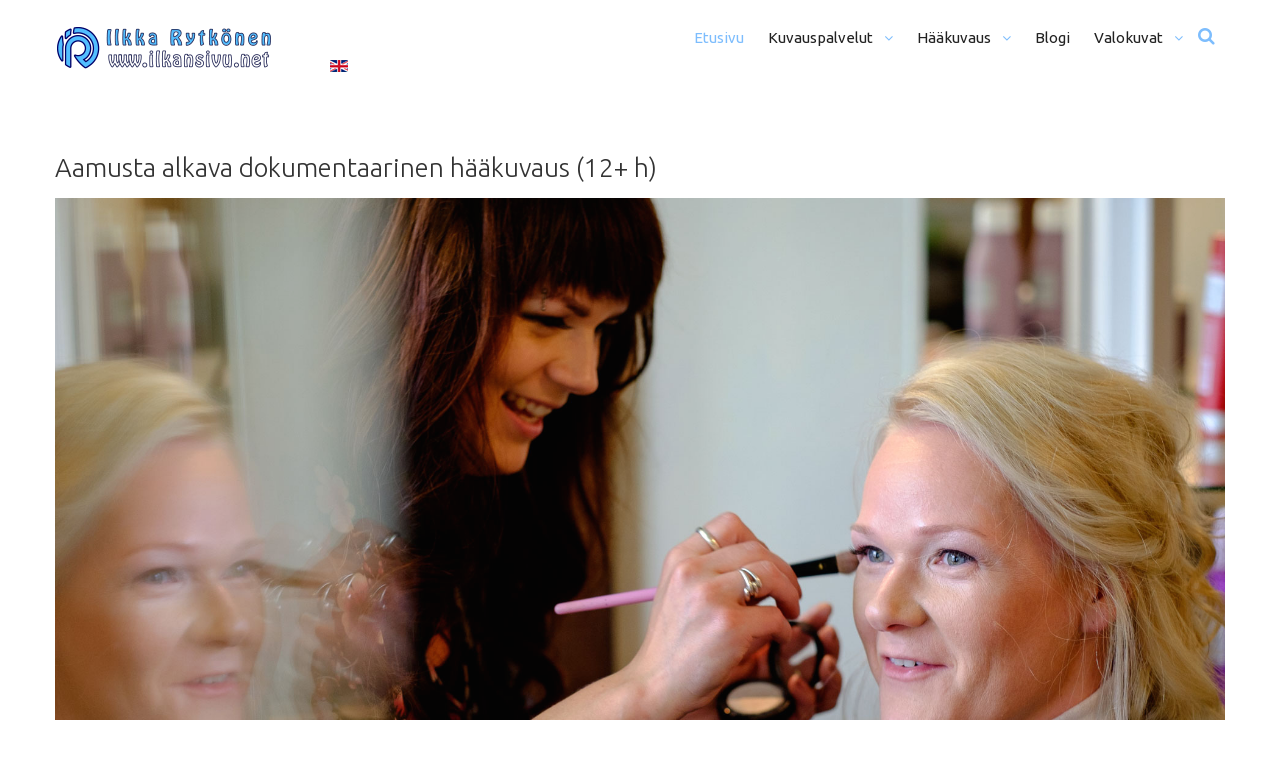

--- FILE ---
content_type: text/html; charset=utf-8
request_url: http://mail.ilkansivu.net/component/tags/tag/haakuvaus?5173
body_size: 25066
content:
<!DOCTYPE html>
<html prefix="og: http://ogp.me/ns#"  xmlns="http://www.w3.org/1999/xhtml" xml:lang="fi-fi" lang="fi-fi" dir="ltr">
<head>
<base href="http://mail.ilkansivu.net/component/tags/tag/haakuvaus" />
<meta http-equiv="content-type" content="text/html; charset=utf-8" />
<meta name="keywords" content="valokuvaaja, hääkuvaus, valokuvaus, lapsikuvaus, perhekuvaus, ilmakuvaus, blogi, Kuopio, Savo" />
<meta property="og:image:width" content="1920" />
<meta property="og:image:height" content="1280" />
<meta property="og:title" content="hääkuvaus - Valokuvaaja Ilkka Rytkönen" />
<meta property="og:type" content="article" />
<meta property="og:image:url" content="http://mail.ilkansivu.net/images/stories/haaportfolio/vihkiseremonia/Merja_Tero_20.8.2011_0226.jpg" />
<meta property="og:url" content="http://mail.ilkansivu.net/component/tags/tag/haakuvaus?5173" />
<meta property="og:description" content="Valokuvauspalvelut Kuopiosta, mm. hääkuvaus, ilmakuvaus, lapsikuvaus, perhekuvaus, tapahtumakuvaukset ja paljon muuta." />
<meta name="description" content="Valokuvauspalvelut Kuopiosta, mm. hääkuvaus, ilmakuvaus, lapsikuvaus, perhekuvaus, tapahtumakuvaukset ja paljon muuta." />
<meta name="generator" content="Joomla! - Open Source Content Management" />
<title>hääkuvaus - Valokuvaaja Ilkka Rytkönen</title>
<link href="/component/tags/tag/haakuvaus?format=feed&amp;type=rss" rel="alternate" type="application/rss+xml" title="RSS 2.0" />
<link href="/component/tags/tag/haakuvaus?format=feed&amp;type=atom" rel="alternate" type="application/atom+xml" title="Atom 1.0" />
<link href="/media/com_favicon/icons/1/favicon.ico" rel="shortcut icon" type="image/vnd.microsoft.icon" />
<link href="https://cdn.jsdelivr.net/npm/simple-line-icons@2.4.1/css/simple-line-icons.css" rel="stylesheet" type="text/css" />
<link href="/components/com_k2/css/k2.css?v=2.10.3&b=20200429" rel="stylesheet" type="text/css" />
<link rel="stylesheet" href="/media/com_jchoptimize/assets/gz/0bb8bcb0747c22b28dd109fe0b20e45acf40bd65316fe26d5664530f2ff68b3c.css" />
<link href="//fonts.googleapis.com/css?family=Ubuntu:400,300,300italic,400italic,500,500italic,700,700italic" rel="stylesheet" type="text/css" />
<link rel="stylesheet" href="/media/com_jchoptimize/assets/gz/0bb8bcb0747c22b28dd109fe0b20e45ad5ea34118fcefb25e01d128a78270cea.css" />
<link href="/media/mod_languages/css/template.css?2cbf6bd12b350c438b8011c6f7fbb1e8" rel="stylesheet" type="text/css" />
<script type="application/json" class="joomla-script-options new">{"csrf.token":"4bc5862cc00941ebf0d7833bfa3bd388","system.paths":{"root":"","base":""}}</script>
<link rel="stylesheet" href="http://mail.ilkansivu.net/components/com_bagallery/assets/css/ba-style.css?2.3.1"><link rel="stylesheet" href="http://mail.ilkansivu.net/components/com_bagallery/assets/css/ba-effects.css?2.3.1">	<script src="/media/com_jchoptimize/assets/gz/0a625694ee22e32c9e39edeafbfeaae8430410a46ac7ee1ab5a9ed6148688908.js"></script>
<script src="/media/k2/assets/js/k2.frontend.js?v=2.10.3&b=20200429&sitepath=/" type="text/javascript"></script>
<script src="/media/com_jchoptimize/assets/gz/0a625694ee22e32c9e39edeafbfeaae89335f7e5538cef54b2db0d206e8d86a0.js"></script>
<script type="text/javascript">jQuery(function($){initChosen();$("body").on("subform-row-add",initChosen);function initChosen(event,container)
{container=container||document;$(container).find("select").chosen({"disable_search_threshold":10,"search_contains":true,"allow_single_deselect":true,"placeholder_text_multiple":"Kirjoita tai valitse joitain asetuksia","placeholder_text_single":"Valitse vaihtoehto","no_results_text":"Ei tuloksia"});}});jQuery(function($){initTooltips();$("body").on("subform-row-add",initTooltips);function initTooltips(event,container){container=container||document;$(container).find(".hasTooltip").tooltip({"html":true,"container":"body"});}});jQuery(document).ready(function($){RDMobilemenu_autoinit("#icemegamenu");})</script>
<script type="text/javascript">jQuery(window).load(function(){jQuery(".mod-custom__page_loader").addClass("ended");});</script>
<script type="text/javascript" src="http://mail.ilkansivu.net/components/com_bagallery/libraries/modal/ba_modal.js?2.3.1"></script>
<script type="text/javascript" src="http://mail.ilkansivu.net/components/com_bagallery/libraries/ba_isotope/ba_isotope.js?2.3.1"></script>
<script type="text/javascript" src="http://mail.ilkansivu.net/components/com_bagallery/libraries/lazyload/jquery.lazyload.min.js?2.3.1"></script>
<script type="text/javascript" src="http://mail.ilkansivu.net/components/com_bagallery/assets/js/ba-gallery.js?2.3.1"></script>
</head>
<body class="body__ option-com_tags view-tag task- itemid-">
<div class="mod-custom mod-custom__page_loader" >
<div class="logo"><h1><span class="item_title_part_0 item_title_part_odd item_title_part_first_half item_title_part_first">Valokuvaaja</span> <span class="item_title_part_1 item_title_part_even item_title_part_first_half">Ilkka</span> <span class="item_title_part_2 item_title_part_odd item_title_part_second_half item_title_part_last">Rytkönen</span></h1></div>
<div class="loader"></div></div><div class="mod-custom mod-custom__"  >
<script>(function(i,s,o,g,r,a,m){i['GoogleAnalyticsObject']=r;i[r]=i[r]||function(){(i[r].q=i[r].q||[]).push(arguments)},i[r].l=1*new Date();a=s.createElement(o),m=s.getElementsByTagName(o)[0];a.async=1;a.src=g;m.parentNode.insertBefore(a,m)})(window,document,'script','https://www.google-analytics.com/analytics.js','ga');ga('create','UA-5012893-2','auto');ga('send','pageview');</script>
<?php include_once("analyticstracking.php") ?></div>
<!-- Body -->
<div id="wrapper">
<div class="wrapper-inner">
<!-- Top -->
<div id="top">
<div class="row-container">
<div class="container-fluid">
<div class="row-fluid">
<!-- Logo -->
<div id="logo" class="span3">
<a href="http://mail.ilkansivu.net/">
<img src="/images/Logo_www_dark.png" alt="Valokuvaaja Ilkka Rytkönen">
<h1><span class="item_title_part_0 item_title_part_odd item_title_part_first_half item_title_part_first">Valokuvaaja</span> <span class="item_title_part_1 item_title_part_even item_title_part_first_half">Ilkka</span> <span class="item_title_part_2 item_title_part_odd item_title_part_second_half item_title_part_last">Rytkönen</span></h1>
</a>
</div>
<nav class="moduletable mainmenu  span9"><div class="module_container">
<div class="icemegamenu">
<ul id="icemegamenu">
<li id="iceMenu_819" class="iceMenuLiLevel_1 current ">
<a href="https://ilkansivu.net/" class="icemega_active iceMenuTitle ">
<span class="icemega_title icemega_nosubtitle">Etusivu</span>
</a>
</li>
<li id="iceMenu_820" class="iceMenuLiLevel_1 mzr-drop parent ">
<a href="/valokuvaus" class=" iceMenuTitle ">
<span class="icemega_title icemega_nosubtitle">Kuvauspalvelut</span>
</a>
<ul class="icesubMenu icemodules sub_level_1" style="width:280px">
<li>
<div style="float:left;width:280px" class="iceCols">
<ul>
<li id="iceMenu_1072" class="iceMenuLiLevel_2 ">
<a href="/valokuvaus/asuntokuvaus" class=" iceMenuTitle ">
<span class="icemega_title icemega_nosubtitle">Asuntokuvaus</span>
</a>
</li>
<li id="iceMenu_822" class="iceMenuLiLevel_2 ">
<a href="/valokuvaus/perhe-ja-lapsikuvaus" class=" iceMenuTitle ">
<span class="icemega_title icemega_nosubtitle">Perhe- ja lapsikuvaus</span>
</a>
</li>
<li id="iceMenu_823" class="iceMenuLiLevel_2 ">
<a href="/valokuvaus/valmistujaiskuvaus" class=" iceMenuTitle ">
<span class="icemega_title icemega_nosubtitle">Valmistujaiskuvaus</span>
</a>
</li>
<li id="iceMenu_824" class="iceMenuLiLevel_2 ">
<a href="/valokuvaus/juhlakuvaus" class=" iceMenuTitle ">
<span class="icemega_title icemega_nosubtitle">Juhla- ja tapahtumakuvaus</span>
</a>
</li>
<li id="iceMenu_825" class="iceMenuLiLevel_2 ">
<a href="/valokuvaus/hautajaiskuvaus" class=" iceMenuTitle ">
<span class="icemega_title icemega_nosubtitle">Hautajaiskuvaus</span>
</a>
</li>
<li id="iceMenu_827" class="iceMenuLiLevel_2 ">
<a href="/valokuvaus/yrityskuvaus" class=" iceMenuTitle ">
<span class="icemega_title icemega_nosubtitle">Yrityskuvaus</span>
</a>
</li>
</ul>
</div>
</li>
</ul>
</li>
<li id="iceMenu_828" class="iceMenuLiLevel_1 mzr-drop parent ">
<a href="/haakuvaus" class=" iceMenuTitle ">
<span class="icemega_title icemega_nosubtitle">Hääkuvaus</span>
</a>
<ul class="icesubMenu icemodules sub_level_1" style="width:280px">
<li>
<div style="float:left;width:280px" class="iceCols">
<ul>
<li id="iceMenu_829" class="iceMenuLiLevel_2 ">
<a href="/haakuvaus/aamusta-iltaan" class=" iceMenuTitle ">
<span class="icemega_title icemega_nosubtitle">Aamusta iltaan (12+ h) </span>
</a>
</li>
<li id="iceMenu_830" class="iceMenuLiLevel_2 ">
<a href="/haakuvaus/koko-paiva" class=" iceMenuTitle ">
<span class="icemega_title icemega_nosubtitle">Koko päivä (8h)</span>
</a>
</li>
<li id="iceMenu_831" class="iceMenuLiLevel_2 ">
<a href="/haakuvaus/puoli-paivaa" class=" iceMenuTitle ">
<span class="icemega_title icemega_nosubtitle">Puoli päivää (5h)</span>
</a>
</li>
<li id="iceMenu_832" class="iceMenuLiLevel_2 ">
<a href="/haakuvaus/miljoomuotokuvaus" class=" iceMenuTitle ">
<span class="icemega_title icemega_nosubtitle">Miljöömuotokuvaus </span>
</a>
</li>
<li id="iceMenu_833" class="iceMenuLiLevel_2 ">
<a href="/haakuvaus/vihkiseremonia" class=" iceMenuTitle ">
<span class="icemega_title icemega_nosubtitle">Vihkiseremonia</span>
</a>
</li>
<li id="iceMenu_834" class="iceMenuLiLevel_2 ">
<a href="/haakuvaus/vihkiseremonia-muotokuvaus" class=" iceMenuTitle ">
<span class="icemega_title icemega_nosubtitle">Vihkiminen + miljöömuotokuvaus</span>
</a>
</li>
</ul>
</div>
</li>
</ul>
</li>
<li id="iceMenu_835" class="iceMenuLiLevel_1 ">
<a href="/blogi" class=" iceMenuTitle ">
<span class="icemega_title icemega_nosubtitle">Blogi</span>
</a>
</li>
<li id="iceMenu_836" class="iceMenuLiLevel_1 mzr-drop parent ">
<a href="/valokuvat" class=" iceMenuTitle ">
<span class="icemega_title icemega_nosubtitle">Valokuvat</span>
</a>
<ul class="icesubMenu icemodules sub_level_1" style="width:280px">
<li>
<div style="float:left;width:280px" class="iceCols">
<ul>
<li id="iceMenu_837" class="iceMenuLiLevel_2 ">
<a href="/valokuvat/haakuvat" class=" iceMenuTitle ">
<span class="icemega_title icemega_nosubtitle">Hääkuvat</span>
</a>
</li>
<li id="iceMenu_838" class="iceMenuLiLevel_2 mzr-drop parent ">
<a href="/valokuvat/moottoriurheilu" class=" iceMenuTitle ">
<span class="icemega_title icemega_nosubtitle">Moottoriurheilu</span>
</a>
<ul class="icesubMenu icemodules sub_level_2" style="width:280px">
<li>
<div style="float:left;width:280px" class="iceCols">
<ul>
<li id="iceMenu_839" class="iceMenuLiLevel_3 ">
<a href="/valokuvat/moottoriurheilu/mm-ralli" class=" iceMenuTitle ">
<span class="icemega_title icemega_nosubtitle">MM-ralli</span>
</a>
</li>
<li id="iceMenu_1238" class="iceMenuLiLevel_3 ">
<a href="/valokuvat/moottoriurheilu/muu-moottoriurheilu" class=" iceMenuTitle ">
<span class="icemega_title icemega_nosubtitle">Muu moottoriurheilu</span>
</a>
</li>
</ul>
</div>
</li>
</ul>
</li>
<li id="iceMenu_840" class="iceMenuLiLevel_2 mzr-drop parent ">
<a href="/valokuvat/matkailu" class=" iceMenuTitle ">
<span class="icemega_title icemega_nosubtitle">Matkailu</span>
</a>
<ul class="icesubMenu icemodules sub_level_2" style="width:280px">
<li>
<div style="float:left;width:280px" class="iceCols">
<ul>
<li id="iceMenu_841" class="iceMenuLiLevel_3 ">
<a href="/valokuvat/matkailu/f1" class=" iceMenuTitle ">
<span class="icemega_title icemega_nosubtitle">F1-matkat</span>
</a>
</li>
<li id="iceMenu_842" class="iceMenuLiLevel_3 ">
<a href="/valokuvat/matkailu/alppireissut" class=" iceMenuTitle ">
<span class="icemega_title icemega_nosubtitle">Alppireissut</span>
</a>
</li>
<li id="iceMenu_843" class="iceMenuLiLevel_3 ">
<a href="/valokuvat/matkailu/norja" class=" iceMenuTitle ">
<span class="icemega_title icemega_nosubtitle">Norja ja Lappi</span>
</a>
</li>
</ul>
</div>
</li>
</ul>
</li>
<li id="iceMenu_844" class="iceMenuLiLevel_2 mzr-drop parent ">
<a href="/valokuvat/sekalaiset" class=" iceMenuTitle ">
<span class="icemega_title icemega_nosubtitle">Sekalaiset</span>
</a>
<ul class="icesubMenu icemodules sub_level_2" style="width:280px">
<li>
<div style="float:left;width:280px" class="iceCols">
<ul>
<li id="iceMenu_845" class="iceMenuLiLevel_3 ">
<a href="/valokuvat/sekalaiset/vat-portfolio" class=" iceMenuTitle ">
<span class="icemega_title icemega_nosubtitle">VAT Portfolio</span>
</a>
</li>
</ul>
</div>
</li>
</ul>
</li>
</ul>
</div>
</li>
</ul>
</li>
<li id="iceMenu_846" class="iceMenuLiLevel_1 search">
<div class="icemega_cover_module" style="width:100%">
<div class="icemega_modulewrap top_search" style="width:auto; ">
<i class="fa fa-search"></i>
<div role="search" class="mod-search mod-search__top_search hidden">
<form action="/" method="post" class="navbar-form">
<input id="searchword" name="searchword" maxlength="200"  class="inputbox mod-search_searchword" type="text" size="20" required><button class="button btn btn-primary" onclick="this.form.searchword.focus();"><i class="fa fa-search"></i>Hae</button> <input type="hidden" name="task" value="search">
<input type="hidden" name="option" value="com_search">
<input type="hidden" name="Itemid" value="819">
</form>
<i class="fa fa-times"></i>
</div>
<script>jQuery(function($){$('.icemega_modulewrap.top_search>.fa-search').click(function(){$(this).addClass('hidden').next().removeClass('hidden');$('.mod-search__top_search #searchword').focus();});$('.mod-search__top_search .fa-times').click(function(){$('.mod-search__top_search').addClass('hidden');$('.top_search .fa-search').removeClass('hidden');})})</script></div>
</div></li>
</ul>
</div>
<script type="text/javascript">jQuery(document).ready(function(){var browser_width1=jQuery(window).width();jQuery("#icemegamenu").find(".icesubMenu").each(function(index){var offset1=jQuery(this).offset();var xwidth1=offset1.left+jQuery(this).width();if(xwidth1>=browser_width1){jQuery(this).addClass("ice_righttoleft");}});})
jQuery(window).resize(function(){var browser_width=jQuery(window).width();jQuery("#icemegamenu").find(".icesubMenu").removeClass("ice_righttoleft").each(function(index){var offset=jQuery(this).offset();var xwidth=offset.left+jQuery(this).width();if(xwidth>=browser_width){jQuery(this).addClass("ice_righttoleft");}});});</script></div></nav><div class="moduletable  "><div class="module_container"><div class="mod-languages">
<ul class="lang-inline" dir="ltr">
<li>
<a href="/en/">
<img src="/media/mod_languages/images/en.gif" alt="English (UK)" title="English (UK)" />	</a>
</li>
</ul>
</div>
</div></div>
</div>
</div>
</div>
</div>
<!-- Header -->
<!-- Main Content row -->
<div id="content">
<div class="row-container">
<div class="container-fluid">
<div class="content-inner row-fluid">
<div id="component" class="span12">
<main role="main">
<div id="main_component">
<div id="system-message-container">
</div>
<section class="tag-category tag-category__">
<div class="category-desc">
<div class="clr"></div>
</div>
<div class="items-row">
<article class="item" >
<h5 class="item_title"><a href="/haakuvaus/aamusta-iltaan"><span class="item_title_part_0 item_title_part_odd item_title_part_first_half item_title_part_first">Aamusta</span> <span class="item_title_part_1 item_title_part_even item_title_part_first_half">alkava</span> <span class="item_title_part_2 item_title_part_odd item_title_part_first_half">dokumentaarinen</span> <span class="item_title_part_3 item_title_part_even item_title_part_second_half">hääkuvaus</span> <span class="item_title_part_4 item_title_part_odd item_title_part_second_half">(12+</span> <span class="item_title_part_5 item_title_part_even item_title_part_second_half item_title_part_last">h)</span></a></h4> <div class="item_img img-intro img-intro__">
<a href="/haakuvaus/aamusta-iltaan">
<img  src="/images/stories/otsikkokuvat/Margit&amp;Ilkka_20140612_0017.jpg" alt="">
</a>
</div>
<div class="tag-body">
<div class="price">
<span>1900</span><sup>€</sup>
</div>
<ul>
<li>Kuvausaika 12 h</li>
<li>Aamun valmisteluista iltamyöhään</li>
<li>Kuvien määrä 300 - 500</li>
<li>Miljöömuotokuvaus</li>
<li>Miljöömuotokuvia 10</li>
<li>Ylimääräinen muotokuva 15 € / kpl</li>
<li>Ryhmäkuvausmahdollisuus</li>
<li>Matkakulut 50 km asti Kuopiosta</li>
<li>Yksityinen nettigalleria 6 kk</li>
<li>A4-tuloste 1 kpl</li>
<li>10x15 cm -tuloste 15 kpl</li>
<li>Vapaat käyttöoikeudet</li>
<li class="disable">Kaupallinen käyttö ei sallittu</li>
</ul>
<p>Täyspakkauksen kuvaaminen alkaa jo aamulla päivän valmisteluista, esim. kampaajalta. Tähän sisältyy lisäksi kuvaaminen kirkossa ja juhlapaikalla sekä potrettikuvien ottamisen sopivassa paikassa haluamanne ajankohtana. Olen paikan päällä kuvaamassa tarvittaessa iltapalaan asti, niin että sukkanauhan ja kimpun heitto on muistikortilla.</p>
<p>Koska aikaa on käytössä aamusta iltaan, ei mikään päivän tärkeistä asioista jää ikuistamatta. Sitä ehtii kuvaamaan kaikki tärkeät tapahtumat iltaohjelmaa myöten.</p>
<a class="btn btn-primary" href="/haakuvaus/aamusta-iltaan">Katso tarkemmin!</a>
</div>
<!-- More -->
<a class="btn btn-info" href="/haakuvaus/aamusta-iltaan"><span>
      	Lue lisää      </span></a>
<div class="clearfix"></div>
</article>
<article class="item" >
<h5 class="item_title"><a href="/valokuvat/haakuvat/annika-johannes"><span class="item_title_part_0 item_title_part_odd item_title_part_first_half item_title_part_first">Annika</span> <span class="item_title_part_1 item_title_part_even item_title_part_first_half">&amp;</span> <span class="item_title_part_2 item_title_part_odd item_title_part_first_half">Johannes</span> <span class="item_title_part_3 item_title_part_even item_title_part_second_half">-</span> <span class="item_title_part_4 item_title_part_odd item_title_part_second_half item_title_part_last">23.8.2014</span></a></h4> <div class="item_img img-intro img-intro__">
<a href="/valokuvat/haakuvat/annika-johannes">
<img  src="/images/stories/wedding/2014_Annika_Johannes/Annika_Johannes_20140818_0090.jpg" alt="">
</a>
</div>
<div class="tag-body">
<h4><span class="item_title_part_0 item_title_part_odd item_title_part_first_half item_title_part_first">Vihkiminen</span> <span class="item_title_part_1 item_title_part_even item_title_part_first_half">+</span> <span class="item_title_part_2 item_title_part_odd item_title_part_second_half item_title_part_last">miljöömuotokuvaus</span></h4>
<p>Annikan ja Johanneksen miljöömuotokuvat otettiin jo viikolla koemeikkipäivänä. Kuinka ollakaan, niin vettähän se alkoi sataa kohtuullisen reippaasti hieman ennen kuvausten alkua. Ensimmäiset kuvat otimmekin sateensuojasta. Kun enää ei satanut niin kovaa, niin siirryimme ulos märälle ohrapellolle. Vihkiminen oli vuorossa saman viikon lauantaina Oulun tuomiokirkossa.</p>
</div>
<!-- More -->
<a class="btn btn-info" href="/valokuvat/haakuvat/annika-johannes"><span>
      	Lue lisää      </span></a>
<div class="clearfix"></div>
</article>
<article class="item" >
<h5 class="item_title"><a href="/valokuvat/haakuvat/elisa-joni"><span class="item_title_part_0 item_title_part_odd item_title_part_first_half item_title_part_first">Elisa</span> <span class="item_title_part_1 item_title_part_even item_title_part_first_half">&amp;</span> <span class="item_title_part_2 item_title_part_odd item_title_part_first_half">Joni</span> <span class="item_title_part_3 item_title_part_even item_title_part_second_half">-</span> <span class="item_title_part_4 item_title_part_odd item_title_part_second_half item_title_part_last">28.7.2018</span></a></h4> <div class="item_img img-intro img-intro__">
<a href="/valokuvat/haakuvat/elisa-joni">
<img  src="/images/stories/wedding/2018_Elisa_Joni/Elisa_Joni_20180728_181-HDR.jpg" alt="">
</a>
</div>
<div class="tag-body">
<h4><span class="item_title_part_0 item_title_part_odd item_title_part_first_half item_title_part_first item_title_part_last">Miljöömuotokuvaus</span></h4>
<p>Kesäkuuma ja hiki. Näin oli, kun pidimme kuvauspalaveria Syvänniemen maisemissa ennen hääpäivää. Aurinko porotti täydeltä terältä ja katselimme samalla mahdollisia kuvauspaikkoja. Hääpäivänä sää viileni reippaasti. Keli oli kuitenkin hääkuvausta ajatellen hyvä. Kuvauspaikkana toimi Syvänniemi Kuttajärven rannalla.</p>
</div>
<!-- More -->
<a class="btn btn-info" href="/valokuvat/haakuvat/elisa-joni"><span>
      	Lue lisää      </span></a>
<div class="clearfix"></div>
</article>
<article class="item" >
<h5 class="item_title"><a href="/valokuvat/haakuvat/elsku-janne"><span class="item_title_part_0 item_title_part_odd item_title_part_first_half item_title_part_first">Elsku</span> <span class="item_title_part_1 item_title_part_even item_title_part_first_half">&amp;</span> <span class="item_title_part_2 item_title_part_odd item_title_part_first_half">Janne</span> <span class="item_title_part_3 item_title_part_even item_title_part_second_half">-</span> <span class="item_title_part_4 item_title_part_odd item_title_part_second_half item_title_part_last">4.1.2014</span></a></h4> <div class="item_img img-intro img-intro__">
<a href="/valokuvat/haakuvat/elsku-janne">
<img  src="/images/stories/wedding/2014_Elsku_Janne/ElskuJanne_20140104_0200.jpg" alt="">
</a>
</div>
<div class="tag-body">
<h4><span class="item_title_part_0 item_title_part_odd item_title_part_first_half item_title_part_first">Yhdeksän</span> <span class="item_title_part_1 item_title_part_even item_title_part_first_half">tunnin</span> <span class="item_title_part_2 item_title_part_odd item_title_part_second_half">dokumentaarinen</span> <span class="item_title_part_3 item_title_part_even item_title_part_second_half item_title_part_last">hääkuvaus</span></h4>
<h6 class="heading-style-6 visible visible-first"><span class="item_title_part_0 item_title_part_odd item_title_part_first_half item_title_part_first">Miljöömuotokuvaus,</span> <span class="item_title_part_1 item_title_part_even item_title_part_first_half">vihkiseremonian</span> <span class="item_title_part_2 item_title_part_odd item_title_part_first_half">sekä</span> <span class="item_title_part_3 item_title_part_even item_title_part_second_half">juhlien</span> <span class="item_title_part_4 item_title_part_odd item_title_part_second_half item_title_part_last">kuvaaminen</span></h6>
<p>Elskun ja Jannen talvihäitä vietettiin 4.1.2014. Vihkiseremonia oli Oulujoen kirkossa ja juhlat Maikkulan kartanolla, jossa otimme myös miljöömuotokuvat. Talvi tuli, mutta lunta sai odottaa. Pelkona oli, ettei miljöömuotokuviin saisi ollenkaan tammikuun tuntua valkoisine hankineen. Lunta kuitenkin tuli aavistus, joten kuviinkin saimme sitten mukaan hieman talven tunnelmaa.</p>
</div>
<!-- More -->
<a class="btn btn-info" href="/valokuvat/haakuvat/elsku-janne"><span>
      	Lue lisää      </span></a>
<div class="clearfix"></div>
</article>
<article class="item" >
<h5 class="item_title"><a href="/valokuvat/haakuvat/emilia-jussi"><span class="item_title_part_0 item_title_part_odd item_title_part_first_half item_title_part_first">Emilia</span> <span class="item_title_part_1 item_title_part_even item_title_part_first_half">&amp;</span> <span class="item_title_part_2 item_title_part_odd item_title_part_first_half">Jussi</span> <span class="item_title_part_3 item_title_part_even item_title_part_second_half">-</span> <span class="item_title_part_4 item_title_part_odd item_title_part_second_half item_title_part_last">28.5.2016</span></a></h4> <div class="item_img img-intro img-intro__">
<a href="/valokuvat/haakuvat/emilia-jussi">
<img  src="/images/stories/wedding/2016_Emilia_Jussi/Emilia_Jussi_20160528_0868-3.jpg" alt="">
</a>
</div>
<div class="tag-body">
<h4><span class="item_title_part_0 item_title_part_odd item_title_part_first_half item_title_part_first">Puolen</span> <span class="item_title_part_1 item_title_part_even item_title_part_first_half">päivän</span> <span class="item_title_part_2 item_title_part_odd item_title_part_first_half">dokumentaarinen</span> <span class="item_title_part_3 item_title_part_even item_title_part_first_half">hääkuvaus</span> <span class="item_title_part_4 item_title_part_odd item_title_part_second_half">(</span> <span class="item_title_part_5 item_title_part_even item_title_part_second_half">5h</span> <span class="item_title_part_6 item_title_part_odd item_title_part_second_half item_title_part_last">)</span></h4>
<h6><span class="item_title_part_0 item_title_part_odd item_title_part_first_half item_title_part_first">Miljöömuotokuvaus,</span> <span class="item_title_part_1 item_title_part_even item_title_part_first_half">vihkiseremonian</span> <span class="item_title_part_2 item_title_part_odd item_title_part_first_half">sekä</span> <span class="item_title_part_3 item_title_part_even item_title_part_second_half">juhlien</span> <span class="item_title_part_4 item_title_part_odd item_title_part_second_half item_title_part_last">kuvaaminen</span></h6>
<p>Emilian ja Jussin häitä vietettiin alkukesän aurinkoisena ja mukavan lämpöisenä päivänä Johteenpookissa Oulussa. Vihkiseremonia ja juhlat olivat samassa paikassa, joten siirtymiin ei mennyt aikaa. Kova auringonpaiste antoi oman haasteensa kuvaamiseen, mutta siitä vaan kunnialla selvittiin. Muotokuvien ottamiseksi merellinen miljöö oli mainio, mutta aurinko saneli pitkälti sopivat kuvaussuunnat. Puiden varjossa saimme kuitenkin kuvat otettua ja settiä täydennettiin vielä laiturilla ja illan hieman pehmeämmässä valossa.</p>
</div>
<!-- More -->
<a class="btn btn-info" href="/valokuvat/haakuvat/emilia-jussi"><span>
      	Lue lisää      </span></a>
<div class="clearfix"></div>
</article>
<article class="item" >
<h5 class="item_title"><a href="/valokuvat/haakuvat"><span class="item_title_part_0 item_title_part_odd item_title_part_first_half item_title_part_first item_title_part_last">Hääkuvat</span></a></h4>	<div class="tag-body">
<p>Hääkuvagalleriat viime vuosien ajalta. Jos tarvitset hääkuvauspalveluita, löydät ne <a href="/haakuvaus">hääkuvaussivujen alta</a>.</p>	</div>
<!-- More -->
<a class="btn btn-info" href="/valokuvat/haakuvat"><span>
      	Lue lisää      </span></a>
<div class="clearfix"></div>
</article>
<article class="item" >
<h5 class="item_title"><a href="/"><span class="item_title_part_0 item_title_part_odd item_title_part_first_half item_title_part_first item_title_part_last">Hääkuvaus</span></a></h4> <div class="item_img img-intro img-intro__">
<a href="/">
<img  src="/images/blog/Fujifilm_X-Pro2/Fujifilm_X-Pro2_blog_34.jpg" alt="">
</a>
</div>
<div class="tag-body">
</div>
<!-- More -->
<a class="btn btn-info" href="/"><span>
      	Lue lisää      </span></a>
<div class="clearfix"></div>
</article>
<article class="item" >
<h5 class="item_title"><a href="/sivustokartta/haaportfolio"><span class="item_title_part_0 item_title_part_odd item_title_part_first_half item_title_part_first item_title_part_last">Hääportfolio</span></a></h4>	<div class="tag-body">
<p><div class='ba-gallery ' data-gallery='10' style="background-color:rgba(0,0,0,0.9);"><div id="ba-notification" class="gallery-notification"><i class="zmdi zmdi-close"></i><h4><span class="item_title_part_0 item_title_part_odd item_title_part_first_half item_title_part_first item_title_part_last">Error</span></h4><p></p></div><div class="modal-scrollable" style="display:none;"><div class="ba-modal gallery-modal " style="display:none"><div class="ba-share-icons" style="background-color:rgba(0,0,0,0.9);"><div class="ba-share" ><i class="ba-twitter-share-button zmdi zmdi-twitter"></i><i class="ba-facebook-share-button zmdi zmdi-facebook"></i></div></div><div class="ba-modal-header row-fluid" style="box-shadow: inset 0px 130px 100px -125px rgba(0,0,0,0.9);"><div class="ba-modal-title" ><h3 class="modal-title" style="color:rgba(255, 255, 255, 1);"><span class="item_title_part_0 item_title_part_odd item_title_part_first_half item_title_part_first item_title_part_last"></span></h3></div><div class="ba-center-icons"><i style="color:rgba(255, 255, 255, 1)" class="ba-zoom-in zmdi zmdi-zoom-in"></i><i class="ba-zoom-out disabled-item zmdi zmdi-fullscreen-exit" style="color:rgba(255, 255, 255, 1)"></i></div><div class="ba-right-icons"><div class="header-icons"><i class="zmdi zmdi-share" style="color:rgba(255, 255, 255, 1)"></i><div class="ba-like-wrapper"><div class="ba-like"><div class="ba-likes"><p></p></div><i class="ba-add-like zmdi zmdi-favorite" style="color:rgba(255, 255, 255, 1)"></i></div></div><i class="zmdi zmdi-fullscreen display-lightbox-fullscreen" style="color:rgba(255, 255, 255, 1)"></i><i class="ba-icon-close zmdi zmdi-close" style="color:rgba(255, 255, 255, 1)"></i></div></div></div><div class="ba-modal-body"><div class="modal-image"><input type="hidden" class="ba-juri" value="http://mail.ilkansivu.net/"></div><div class="description-wrapper"><div class="modal-description"></div></div></div></div><input type='hidden' class='lightbox-options' value='{"lightbox_border":"rgba(255, 255, 255, 1)","lightbox_bg":"#000000","lightbox_bg_transparency":"0.9","display_likes":"1","display_header":"1","display_zoom":"1","lightbox_display_title":"1","lightbox_width":"45","auto_resize":"1","disable_lightbox":"0","twitter_share":"1","odnoklassniki_share":"0","description_position":"below","facebook_share":"1","pinterest_share":"0","linkedin_share":"0","vkontakte_share":"0","display_download":"0","enable_alias":"1","display_fullscreen":"1","header_icons_color":"rgba(255, 255, 255, 1)"}'><div class="modal-nav" style="display:none"><i class="ba-left-action zmdi zmdi-chevron-left" style="color:rgba(255, 255, 255, 1); background-color:rgba(35, 35, 35, 1)"></i><i class="ba-right-action zmdi zmdi-chevron-right" style="color:rgba(255, 255, 255, 1); background-color:rgba(35, 35, 35, 1)"></i></div></div><div class="ba-gallery-row-wrapper"><div class='row-fluid'><div class='span12 category-filter' style='display: none;'><a  data-alias='kaikki' data-href="http://mail.ilkansivu.net/component/tags/tag/haakuvaus?kaikki" href="#" data-filter='.category-0' class='ba-btn ba-filter-active'>Kaikki</a><a  data-alias='miljoomuotokuvat' data-href="http://mail.ilkansivu.net/component/tags/tag/haakuvaus?miljoomuotokuvat" href="#" data-filter='.category-2' class='ba-btn ba-filter'>Miljöömuotokuvat</a><a  data-alias='vihkiseremonia' data-href="http://mail.ilkansivu.net/component/tags/tag/haakuvaus?vihkiseremonia" href="#" data-filter='.category-3' class='ba-btn ba-filter'>Vihkiseremonia</a><a  data-alias='haajuhla' data-href="http://mail.ilkansivu.net/component/tags/tag/haakuvaus?haajuhla" href="#" data-filter='.category-4' class='ba-btn ba-filter'>Hääjuhla</a><select class='ba-select-filter'><option value='.category-0' selected>Kaikki</option><option value='.category-2'>Miljöömuotokuvat</option><option value='.category-3'>Vihkiseremonia</option><option value='.category-4'>Hääjuhla</option></select><input type='hidden' value='{"bg_color":"rgba(238, 238, 238, 1)","bg_color_hover":"rgba(29, 166, 244, 1)","border_color":"rgba(0, 0, 0, 0)","border_radius":"2","font_color":"rgba(26, 26, 26, 1)","font_color_hover":"rgba(255, 255, 255, 1)","font_weight":"normal","font_size":"14","alignment":"left"}' class='default-filter-style'></div></div><div class='row-fluid'><div class='categories-description'><input type='hidden' value='[{&quot;settings&quot;:&quot;Kaikki;1;1;*;0&quot;,&quot;id&quot;:&quot;580&quot;,&quot;parent&quot;:&quot;&quot;,&quot;access&quot;:&quot;1&quot;,&quot;password&quot;:&quot;&quot;},{&quot;settings&quot;:&quot;Milj\u00f6\u00f6muotokuvat;0;1;;2;;;;miljoomuotokuvat&quot;,&quot;id&quot;:&quot;640&quot;,&quot;parent&quot;:&quot;&quot;,&quot;access&quot;:&quot;1&quot;,&quot;password&quot;:&quot;&quot;},{&quot;settings&quot;:&quot;Vihkiseremonia;0;1;;3&quot;,&quot;id&quot;:&quot;641&quot;,&quot;parent&quot;:&quot;&quot;,&quot;access&quot;:&quot;1&quot;,&quot;password&quot;:&quot;&quot;},{&quot;settings&quot;:&quot;H\u00e4\u00e4juhla;0;1;;4;;;;haajuhla&quot;,&quot;id&quot;:&quot;642&quot;,&quot;parent&quot;:&quot;&quot;,&quot;access&quot;:&quot;1&quot;,&quot;password&quot;:&quot;&quot;}]' class='categories'></div></div><div class='ba-gallery-content-wrapper'><div class='ba-gallery-content'><div class='row-fluid'><div class='span12 ba-gallery-grid css-style-1'><div class='ba-gallery-items category-0 category-2' style='display: none;'><span data-href='http://mail.ilkansivu.net/component/tags/tag/haakuvaus?5033' class='ba-gallery-image-link'></span><div class='ba-image'><img data-original='http://mail.ilkansivu.net/images/bagallery/gallery-10/thumbnail/category-2/20130608__V7A5609_075-Edit.jpg' data-width="375" data-height="500" alt=''><div class='ba-caption'><div class='ba-caption-content'><p class='image-category'>Miljöömuotokuvat</p></div></div><input type='hidden' class='image-id' data-id='ba-image-5033' value='{"id":"5033","form_id":"10","category":"category-2","name":"20130608__V7A5609_075-Edit.jpg","path":"\/images\/stories\/haaportfolio\/miljoomuotokuvat\/20130608__V7A5609_075-Edit.jpg","url":"http:\/\/mail.ilkansivu.net\/images\/stories\/haaportfolio\/miljoomuotokuvat\/20130608__V7A5609_075-Edit.jpg","thumbnail_url":"\/images\/bagallery\/gallery-10\/thumbnail\/category-2\/20130608__V7A5609_075-Edit.jpg","title":"","short":"","alt":"","description":"","link":"","video":"","settings":null,"likes":"1","imageId":"91","target":"blank","lightboxUrl":"","watermark_name":"20130608__V7A5609_075-Edit.jpg","hideInAll":"0","suffix":""}'></div></div><div class='ba-gallery-items category-0 category-2' style='display: none;'><span data-href='http://mail.ilkansivu.net/component/tags/tag/haakuvaus?5034' class='ba-gallery-image-link'></span><div class='ba-image'><img data-original='http://mail.ilkansivu.net/images/bagallery/gallery-10/thumbnail/category-2/Anja_Mikko_20130524_244-Edit.jpg' data-width="750" data-height="500" alt=''><div class='ba-caption'><div class='ba-caption-content'><p class='image-category'>Miljöömuotokuvat</p></div></div><input type='hidden' class='image-id' data-id='ba-image-5034' value='{"id":"5034","form_id":"10","category":"category-2","name":"Anja_Mikko_20130524_244-Edit.jpg","path":"\/images\/stories\/haaportfolio\/miljoomuotokuvat\/Anja_Mikko_20130524_244-Edit.jpg","url":"http:\/\/mail.ilkansivu.net\/images\/stories\/haaportfolio\/miljoomuotokuvat\/Anja_Mikko_20130524_244-Edit.jpg","thumbnail_url":"\/images\/bagallery\/gallery-10\/thumbnail\/category-2\/Anja_Mikko_20130524_244-Edit.jpg","title":"","short":"","alt":"","description":"","link":"","video":"","settings":null,"likes":"0","imageId":"92","target":"blank","lightboxUrl":"","watermark_name":"Anja_Mikko_20130524_244-Edit.jpg","hideInAll":"0","suffix":""}'></div></div><div class='ba-gallery-items category-0 category-2' style='display: none;'><span data-href='http://mail.ilkansivu.net/component/tags/tag/haakuvaus?5035' class='ba-gallery-image-link'></span><div class='ba-image'><img data-original='http://mail.ilkansivu.net/images/bagallery/gallery-10/thumbnail/category-2/Anja_Mikko_20130524_329-Edit.jpg' data-width="375" data-height="500" alt=''><div class='ba-caption'><div class='ba-caption-content'><p class='image-category'>Miljöömuotokuvat</p></div></div><input type='hidden' class='image-id' data-id='ba-image-5035' value='{"id":"5035","form_id":"10","category":"category-2","name":"Anja_Mikko_20130524_329-Edit.jpg","path":"\/images\/stories\/haaportfolio\/miljoomuotokuvat\/Anja_Mikko_20130524_329-Edit.jpg","url":"http:\/\/mail.ilkansivu.net\/images\/stories\/haaportfolio\/miljoomuotokuvat\/Anja_Mikko_20130524_329-Edit.jpg","thumbnail_url":"\/images\/bagallery\/gallery-10\/thumbnail\/category-2\/Anja_Mikko_20130524_329-Edit.jpg","title":"","short":"","alt":"","description":"","link":"","video":"","settings":null,"likes":"1","imageId":"93","target":"blank","lightboxUrl":"","watermark_name":"Anja_Mikko_20130524_329-Edit.jpg","hideInAll":"0","suffix":""}'></div></div><div class='ba-gallery-items category-0 category-2' style='display: none;'><span data-href='http://mail.ilkansivu.net/component/tags/tag/haakuvaus?5036' class='ba-gallery-image-link'></span><div class='ba-image'><img data-original='http://mail.ilkansivu.net/images/bagallery/gallery-10/thumbnail/category-2/Annika_Johannes_20140818_0090.jpg' data-width="667" data-height="500" alt=''><div class='ba-caption'><div class='ba-caption-content'><p class='image-category'>Miljöömuotokuvat</p></div></div><input type='hidden' class='image-id' data-id='ba-image-5036' value='{"id":"5036","form_id":"10","category":"category-2","name":"Annika_Johannes_20140818_0090.jpg","path":"\/images\/stories\/haaportfolio\/miljoomuotokuvat\/Annika_Johannes_20140818_0090.jpg","url":"http:\/\/mail.ilkansivu.net\/images\/stories\/haaportfolio\/miljoomuotokuvat\/Annika_Johannes_20140818_0090.jpg","thumbnail_url":"\/images\/bagallery\/gallery-10\/thumbnail\/category-2\/Annika_Johannes_20140818_0090.jpg","title":"","short":"","alt":"","description":"","link":"","video":"","settings":null,"likes":"0","imageId":"94","target":"blank","lightboxUrl":"","watermark_name":"Annika_Johannes_20140818_0090.jpg","hideInAll":"0","suffix":""}'></div></div><div class='ba-gallery-items category-0 category-2' style='display: none;'><span data-href='http://mail.ilkansivu.net/component/tags/tag/haakuvaus?5037' class='ba-gallery-image-link'></span><div class='ba-image'><img data-original='http://mail.ilkansivu.net/images/bagallery/gallery-10/thumbnail/category-2/Annika_Johannes_20140818_0155.jpg' data-width="750" data-height="500" alt=''><div class='ba-caption'><div class='ba-caption-content'><p class='image-category'>Miljöömuotokuvat</p></div></div><input type='hidden' class='image-id' data-id='ba-image-5037' value='{"id":"5037","form_id":"10","category":"category-2","name":"Annika_Johannes_20140818_0155.jpg","path":"\/images\/stories\/haaportfolio\/miljoomuotokuvat\/Annika_Johannes_20140818_0155.jpg","url":"http:\/\/mail.ilkansivu.net\/images\/stories\/haaportfolio\/miljoomuotokuvat\/Annika_Johannes_20140818_0155.jpg","thumbnail_url":"\/images\/bagallery\/gallery-10\/thumbnail\/category-2\/Annika_Johannes_20140818_0155.jpg","title":"","short":"","alt":"","description":"","link":"","video":"","settings":null,"likes":"0","imageId":"95","target":"blank","lightboxUrl":"","watermark_name":"Annika_Johannes_20140818_0155.jpg","hideInAll":"0","suffix":""}'></div></div><div class='ba-gallery-items category-0 category-2' style='display: none;'><span data-href='http://mail.ilkansivu.net/component/tags/tag/haakuvaus?5038' class='ba-gallery-image-link'></span><div class='ba-image'><img data-original='http://mail.ilkansivu.net/images/bagallery/gallery-10/thumbnail/category-2/Elina_Tuomo_20140510-373.jpg' data-width="750" data-height="500" alt=''><div class='ba-caption'><div class='ba-caption-content'><p class='image-category'>Miljöömuotokuvat</p></div></div><input type='hidden' class='image-id' data-id='ba-image-5038' value='{"id":"5038","form_id":"10","category":"category-2","name":"Elina_Tuomo_20140510-373.jpg","path":"\/images\/stories\/haaportfolio\/miljoomuotokuvat\/Elina_Tuomo_20140510-373.jpg","url":"http:\/\/mail.ilkansivu.net\/images\/stories\/haaportfolio\/miljoomuotokuvat\/Elina_Tuomo_20140510-373.jpg","thumbnail_url":"\/images\/bagallery\/gallery-10\/thumbnail\/category-2\/Elina_Tuomo_20140510-373.jpg","title":"","short":"","alt":"","description":"","link":"","video":"","settings":null,"likes":"1","imageId":"96","target":"blank","lightboxUrl":"","watermark_name":"Elina_Tuomo_20140510-373.jpg","hideInAll":"0","suffix":""}'></div></div><div class='ba-gallery-items category-0 category-2' style='display: none;'><span data-href='http://mail.ilkansivu.net/component/tags/tag/haakuvaus?5039' class='ba-gallery-image-link'></span><div class='ba-image'><img data-original='http://mail.ilkansivu.net/images/bagallery/gallery-10/thumbnail/category-2/Elina_Tuomo_20140510-497.jpg' data-width="889" data-height="500" alt=''><div class='ba-caption'><div class='ba-caption-content'><p class='image-category'>Miljöömuotokuvat</p></div></div><input type='hidden' class='image-id' data-id='ba-image-5039' value='{"id":"5039","form_id":"10","category":"category-2","name":"Elina_Tuomo_20140510-497.jpg","path":"\/images\/stories\/haaportfolio\/miljoomuotokuvat\/Elina_Tuomo_20140510-497.jpg","url":"http:\/\/mail.ilkansivu.net\/images\/stories\/haaportfolio\/miljoomuotokuvat\/Elina_Tuomo_20140510-497.jpg","thumbnail_url":"\/images\/bagallery\/gallery-10\/thumbnail\/category-2\/Elina_Tuomo_20140510-497.jpg","title":"","short":"","alt":"","description":"","link":"","video":"","settings":null,"likes":"0","imageId":"97","target":"blank","lightboxUrl":"","watermark_name":"Elina_Tuomo_20140510-497.jpg","hideInAll":"0","suffix":""}'></div></div><div class='ba-gallery-items category-0 category-2' style='display: none;'><span data-href='http://mail.ilkansivu.net/component/tags/tag/haakuvaus?5040' class='ba-gallery-image-link'></span><div class='ba-image'><img data-original='http://mail.ilkansivu.net/images/bagallery/gallery-10/thumbnail/category-2/Elsku_Janne_20140104_0116.jpg' data-width="727" data-height="500" alt=''><div class='ba-caption'><div class='ba-caption-content'><p class='image-category'>Miljöömuotokuvat</p></div></div><input type='hidden' class='image-id' data-id='ba-image-5040' value='{"id":"5040","form_id":"10","category":"category-2","name":"Elsku_Janne_20140104_0116.jpg","path":"\/images\/stories\/haaportfolio\/miljoomuotokuvat\/Elsku_Janne_20140104_0116.jpg","url":"http:\/\/mail.ilkansivu.net\/images\/stories\/haaportfolio\/miljoomuotokuvat\/Elsku_Janne_20140104_0116.jpg","thumbnail_url":"\/images\/bagallery\/gallery-10\/thumbnail\/category-2\/Elsku_Janne_20140104_0116.jpg","title":"","short":"","alt":"","description":"","link":"","video":"","settings":null,"likes":"0","imageId":"98","target":"blank","lightboxUrl":"","watermark_name":"Elsku_Janne_20140104_0116.jpg","hideInAll":"0","suffix":""}'></div></div><div class='ba-gallery-items category-0 category-2' style='display: none;'><span data-href='http://mail.ilkansivu.net/component/tags/tag/haakuvaus?5041' class='ba-gallery-image-link'></span><div class='ba-image'><img data-original='http://mail.ilkansivu.net/images/bagallery/gallery-10/thumbnail/category-2/Elsku_Janne_20140104_0137.jpg' data-width="371" data-height="500" alt=''><div class='ba-caption'><div class='ba-caption-content'><p class='image-category'>Miljöömuotokuvat</p></div></div><input type='hidden' class='image-id' data-id='ba-image-5041' value='{"id":"5041","form_id":"10","category":"category-2","name":"Elsku_Janne_20140104_0137.jpg","path":"\/images\/stories\/haaportfolio\/miljoomuotokuvat\/Elsku_Janne_20140104_0137.jpg","url":"http:\/\/mail.ilkansivu.net\/images\/stories\/haaportfolio\/miljoomuotokuvat\/Elsku_Janne_20140104_0137.jpg","thumbnail_url":"\/images\/bagallery\/gallery-10\/thumbnail\/category-2\/Elsku_Janne_20140104_0137.jpg","title":"","short":"","alt":"","description":"","link":"","video":"","settings":null,"likes":"0","imageId":"99","target":"blank","lightboxUrl":"","watermark_name":"Elsku_Janne_20140104_0137.jpg","hideInAll":"0","suffix":""}'></div></div><div class='ba-gallery-items category-0 category-2' style='display: none;'><span data-href='http://mail.ilkansivu.net/component/tags/tag/haakuvaus?5042' class='ba-gallery-image-link'></span><div class='ba-image'><img data-original='http://mail.ilkansivu.net/images/bagallery/gallery-10/thumbnail/category-2/Elsku_Janne_20140104_0200.jpg' data-width="750" data-height="500" alt=''><div class='ba-caption'><div class='ba-caption-content'><p class='image-category'>Miljöömuotokuvat</p></div></div><input type='hidden' class='image-id' data-id='ba-image-5042' value='{"id":"5042","form_id":"10","category":"category-2","name":"Elsku_Janne_20140104_0200.jpg","path":"\/images\/stories\/haaportfolio\/miljoomuotokuvat\/Elsku_Janne_20140104_0200.jpg","url":"http:\/\/mail.ilkansivu.net\/images\/stories\/haaportfolio\/miljoomuotokuvat\/Elsku_Janne_20140104_0200.jpg","thumbnail_url":"\/images\/bagallery\/gallery-10\/thumbnail\/category-2\/Elsku_Janne_20140104_0200.jpg","title":"","short":"","alt":"","description":"","link":"","video":"","settings":null,"likes":"0","imageId":"100","target":"blank","lightboxUrl":"","watermark_name":"Elsku_Janne_20140104_0200.jpg","hideInAll":"0","suffix":""}'></div></div><div class='ba-gallery-items category-0 category-2' style='display: none;'><span data-href='http://mail.ilkansivu.net/component/tags/tag/haakuvaus?5043' class='ba-gallery-image-link'></span><div class='ba-image'><img data-original='http://mail.ilkansivu.net/images/bagallery/gallery-10/thumbnail/category-2/Emilia_Jussi_20160528_0792.jpg' data-width="750" data-height="500" alt=''><div class='ba-caption'><div class='ba-caption-content'><p class='image-category'>Miljöömuotokuvat</p></div></div><input type='hidden' class='image-id' data-id='ba-image-5043' value='{"id":"5043","form_id":"10","category":"category-2","name":"Emilia_Jussi_20160528_0792.jpg","path":"\/images\/stories\/haaportfolio\/miljoomuotokuvat\/Emilia_Jussi_20160528_0792.jpg","url":"http:\/\/mail.ilkansivu.net\/images\/stories\/haaportfolio\/miljoomuotokuvat\/Emilia_Jussi_20160528_0792.jpg","thumbnail_url":"\/images\/bagallery\/gallery-10\/thumbnail\/category-2\/Emilia_Jussi_20160528_0792.jpg","title":"","short":"","alt":"","description":"","link":"","video":"","settings":null,"likes":"0","imageId":"101","target":"blank","lightboxUrl":"","watermark_name":"Emilia_Jussi_20160528_0792.jpg","hideInAll":"0","suffix":""}'></div></div><div class='ba-gallery-items category-0 category-2' style='display: none;'><span data-href='http://mail.ilkansivu.net/component/tags/tag/haakuvaus?5044' class='ba-gallery-image-link'></span><div class='ba-image'><img data-original='http://mail.ilkansivu.net/images/bagallery/gallery-10/thumbnail/category-2/Emilia_Jussi_20160528_0822.jpg' data-width="750" data-height="500" alt=''><div class='ba-caption'><div class='ba-caption-content'><p class='image-category'>Miljöömuotokuvat</p></div></div><input type='hidden' class='image-id' data-id='ba-image-5044' value='{"id":"5044","form_id":"10","category":"category-2","name":"Emilia_Jussi_20160528_0822.jpg","path":"\/images\/stories\/haaportfolio\/miljoomuotokuvat\/Emilia_Jussi_20160528_0822.jpg","url":"http:\/\/mail.ilkansivu.net\/images\/stories\/haaportfolio\/miljoomuotokuvat\/Emilia_Jussi_20160528_0822.jpg","thumbnail_url":"\/images\/bagallery\/gallery-10\/thumbnail\/category-2\/Emilia_Jussi_20160528_0822.jpg","title":"","short":"","alt":"","description":"","link":"","video":"","settings":null,"likes":"0","imageId":"102","target":"blank","lightboxUrl":"","watermark_name":"Emilia_Jussi_20160528_0822.jpg","hideInAll":"0","suffix":""}'></div></div><div class='ba-gallery-items category-0 category-2' style='display: none;'><span data-href='http://mail.ilkansivu.net/component/tags/tag/haakuvaus?5045' class='ba-gallery-image-link'></span><div class='ba-image'><img data-original='http://mail.ilkansivu.net/images/bagallery/gallery-10/thumbnail/category-2/Emilia_Jussi_20160528_0868.jpg' data-width="750" data-height="500" alt=''><div class='ba-caption'><div class='ba-caption-content'><p class='image-category'>Miljöömuotokuvat</p></div></div><input type='hidden' class='image-id' data-id='ba-image-5045' value='{"id":"5045","form_id":"10","category":"category-2","name":"Emilia_Jussi_20160528_0868.jpg","path":"\/images\/stories\/haaportfolio\/miljoomuotokuvat\/Emilia_Jussi_20160528_0868.jpg","url":"http:\/\/mail.ilkansivu.net\/images\/stories\/haaportfolio\/miljoomuotokuvat\/Emilia_Jussi_20160528_0868.jpg","thumbnail_url":"\/images\/bagallery\/gallery-10\/thumbnail\/category-2\/Emilia_Jussi_20160528_0868.jpg","title":"","short":"","alt":"","description":"","link":"","video":"","settings":null,"likes":"0","imageId":"103","target":"blank","lightboxUrl":"","watermark_name":"Emilia_Jussi_20160528_0868.jpg","hideInAll":"0","suffix":""}'></div></div><div class='ba-gallery-items category-0 category-2' style='display: none;'><span data-href='http://mail.ilkansivu.net/component/tags/tag/haakuvaus?5046' class='ba-gallery-image-link'></span><div class='ba-image'><img data-original='http://mail.ilkansivu.net/images/bagallery/gallery-10/thumbnail/category-2/Emilia_Jussi_20160528_0909.jpg' data-width="375" data-height="500" alt=''><div class='ba-caption'><div class='ba-caption-content'><p class='image-category'>Miljöömuotokuvat</p></div></div><input type='hidden' class='image-id' data-id='ba-image-5046' value='{"id":"5046","form_id":"10","category":"category-2","name":"Emilia_Jussi_20160528_0909.jpg","path":"\/images\/stories\/haaportfolio\/miljoomuotokuvat\/Emilia_Jussi_20160528_0909.jpg","url":"http:\/\/mail.ilkansivu.net\/images\/stories\/haaportfolio\/miljoomuotokuvat\/Emilia_Jussi_20160528_0909.jpg","thumbnail_url":"\/images\/bagallery\/gallery-10\/thumbnail\/category-2\/Emilia_Jussi_20160528_0909.jpg","title":"","short":"","alt":"","description":"","link":"","video":"","settings":null,"likes":"1","imageId":"104","target":"blank","lightboxUrl":"","watermark_name":"Emilia_Jussi_20160528_0909.jpg","hideInAll":"0","suffix":""}'></div></div><div class='ba-gallery-items category-0 category-2' style='display: none;'><span data-href='http://mail.ilkansivu.net/component/tags/tag/haakuvaus?5047' class='ba-gallery-image-link'></span><div class='ba-image'><img data-original='http://mail.ilkansivu.net/images/bagallery/gallery-10/thumbnail/category-2/Hanna_Heikki_20140628_1269-6.jpg' data-width="750" data-height="500" alt=''><div class='ba-caption'><div class='ba-caption-content'><p class='image-category'>Miljöömuotokuvat</p></div></div><input type='hidden' class='image-id' data-id='ba-image-5047' value='{"id":"5047","form_id":"10","category":"category-2","name":"Hanna_Heikki_20140628_1269-6.jpg","path":"\/images\/stories\/haaportfolio\/miljoomuotokuvat\/Hanna_Heikki_20140628_1269-6.jpg","url":"http:\/\/mail.ilkansivu.net\/images\/stories\/haaportfolio\/miljoomuotokuvat\/Hanna_Heikki_20140628_1269-6.jpg","thumbnail_url":"\/images\/bagallery\/gallery-10\/thumbnail\/category-2\/Hanna_Heikki_20140628_1269-6.jpg","title":"","short":"","alt":"","description":"","link":"","video":"","settings":null,"likes":"0","imageId":"105","target":"blank","lightboxUrl":"","watermark_name":"Hanna_Heikki_20140628_1269-6.jpg","hideInAll":"0","suffix":""}'></div></div><div class='ba-gallery-items category-0 category-2' style='display: none;'><span data-href='http://mail.ilkansivu.net/component/tags/tag/haakuvaus?5048' class='ba-gallery-image-link'></span><div class='ba-image'><img data-original='http://mail.ilkansivu.net/images/bagallery/gallery-10/thumbnail/category-2/Hanna_Heikki_20140628_1341.jpg' data-width="750" data-height="500" alt=''><div class='ba-caption'><div class='ba-caption-content'><p class='image-category'>Miljöömuotokuvat</p></div></div><input type='hidden' class='image-id' data-id='ba-image-5048' value='{"id":"5048","form_id":"10","category":"category-2","name":"Hanna_Heikki_20140628_1341.jpg","path":"\/images\/stories\/haaportfolio\/miljoomuotokuvat\/Hanna_Heikki_20140628_1341.jpg","url":"http:\/\/mail.ilkansivu.net\/images\/stories\/haaportfolio\/miljoomuotokuvat\/Hanna_Heikki_20140628_1341.jpg","thumbnail_url":"\/images\/bagallery\/gallery-10\/thumbnail\/category-2\/Hanna_Heikki_20140628_1341.jpg","title":"","short":"","alt":"","description":"","link":"","video":"","settings":null,"likes":"0","imageId":"106","target":"blank","lightboxUrl":"","watermark_name":"Hanna_Heikki_20140628_1341.jpg","hideInAll":"0","suffix":""}'></div></div><div class='ba-gallery-items category-0 category-2' style='display: none;'><span data-href='http://mail.ilkansivu.net/component/tags/tag/haakuvaus?5049' class='ba-gallery-image-link'></span><div class='ba-image'><img data-original='http://mail.ilkansivu.net/images/bagallery/gallery-10/thumbnail/category-2/Hanna_Heikki_20140628_1383-10.jpg' data-width="333" data-height="500" alt=''><div class='ba-caption'><div class='ba-caption-content'><p class='image-category'>Miljöömuotokuvat</p></div></div><input type='hidden' class='image-id' data-id='ba-image-5049' value='{"id":"5049","form_id":"10","category":"category-2","name":"Hanna_Heikki_20140628_1383-10.jpg","path":"\/images\/stories\/haaportfolio\/miljoomuotokuvat\/Hanna_Heikki_20140628_1383-10.jpg","url":"http:\/\/mail.ilkansivu.net\/images\/stories\/haaportfolio\/miljoomuotokuvat\/Hanna_Heikki_20140628_1383-10.jpg","thumbnail_url":"\/images\/bagallery\/gallery-10\/thumbnail\/category-2\/Hanna_Heikki_20140628_1383-10.jpg","title":"","short":"","alt":"","description":"","link":"","video":"","settings":null,"likes":"0","imageId":"107","target":"blank","lightboxUrl":"","watermark_name":"Hanna_Heikki_20140628_1383-10.jpg","hideInAll":"0","suffix":""}'></div></div><div class='ba-gallery-items category-0 category-2' style='display: none;'><span data-href='http://mail.ilkansivu.net/component/tags/tag/haakuvaus?5050' class='ba-gallery-image-link'></span><div class='ba-image'><img data-original='http://mail.ilkansivu.net/images/bagallery/gallery-10/thumbnail/category-2/Johanna_Jani_20160716_645.jpg' data-width="750" data-height="500" alt=''><div class='ba-caption'><div class='ba-caption-content'><p class='image-category'>Miljöömuotokuvat</p></div></div><input type='hidden' class='image-id' data-id='ba-image-5050' value='{"id":"5050","form_id":"10","category":"category-2","name":"Johanna_Jani_20160716_645.jpg","path":"\/images\/stories\/haaportfolio\/miljoomuotokuvat\/Johanna_Jani_20160716_645.jpg","url":"http:\/\/mail.ilkansivu.net\/images\/stories\/haaportfolio\/miljoomuotokuvat\/Johanna_Jani_20160716_645.jpg","thumbnail_url":"\/images\/bagallery\/gallery-10\/thumbnail\/category-2\/Johanna_Jani_20160716_645.jpg","title":"","short":"","alt":"","description":"","link":"","video":"","settings":null,"likes":"0","imageId":"108","target":"blank","lightboxUrl":"","watermark_name":"Johanna_Jani_20160716_645.jpg","hideInAll":"0","suffix":""}'></div></div><div class='ba-gallery-items category-0 category-2' style='display: none;'><span data-href='http://mail.ilkansivu.net/component/tags/tag/haakuvaus?5051' class='ba-gallery-image-link'></span><div class='ba-image'><img data-original='http://mail.ilkansivu.net/images/bagallery/gallery-10/thumbnail/category-2/Johanna_Jani_20160716_683.jpg' data-width="750" data-height="500" alt=''><div class='ba-caption'><div class='ba-caption-content'><p class='image-category'>Miljöömuotokuvat</p></div></div><input type='hidden' class='image-id' data-id='ba-image-5051' value='{"id":"5051","form_id":"10","category":"category-2","name":"Johanna_Jani_20160716_683.jpg","path":"\/images\/stories\/haaportfolio\/miljoomuotokuvat\/Johanna_Jani_20160716_683.jpg","url":"http:\/\/mail.ilkansivu.net\/images\/stories\/haaportfolio\/miljoomuotokuvat\/Johanna_Jani_20160716_683.jpg","thumbnail_url":"\/images\/bagallery\/gallery-10\/thumbnail\/category-2\/Johanna_Jani_20160716_683.jpg","title":"","short":"","alt":"","description":"","link":"","video":"","settings":null,"likes":"0","imageId":"109","target":"blank","lightboxUrl":"","watermark_name":"Johanna_Jani_20160716_683.jpg","hideInAll":"0","suffix":""}'></div></div><div class='ba-gallery-items category-0 category-2' style='display: none;'><span data-href='http://mail.ilkansivu.net/component/tags/tag/haakuvaus?5052' class='ba-gallery-image-link'></span><div class='ba-image'><img data-original='http://mail.ilkansivu.net/images/bagallery/gallery-10/thumbnail/category-2/Johanna_Jani_20160716_721.jpg' data-width="750" data-height="500" alt=''><div class='ba-caption'><div class='ba-caption-content'><p class='image-category'>Miljöömuotokuvat</p></div></div><input type='hidden' class='image-id' data-id='ba-image-5052' value='{"id":"5052","form_id":"10","category":"category-2","name":"Johanna_Jani_20160716_721.jpg","path":"\/images\/stories\/haaportfolio\/miljoomuotokuvat\/Johanna_Jani_20160716_721.jpg","url":"http:\/\/mail.ilkansivu.net\/images\/stories\/haaportfolio\/miljoomuotokuvat\/Johanna_Jani_20160716_721.jpg","thumbnail_url":"\/images\/bagallery\/gallery-10\/thumbnail\/category-2\/Johanna_Jani_20160716_721.jpg","title":"","short":"","alt":"","description":"","link":"","video":"","settings":null,"likes":"0","imageId":"110","target":"blank","lightboxUrl":"","watermark_name":"Johanna_Jani_20160716_721.jpg","hideInAll":"0","suffix":""}'></div></div><div class='ba-gallery-items category-0 category-2' style='display: none;'><span data-href='http://mail.ilkansivu.net/component/tags/tag/haakuvaus?5053' class='ba-gallery-image-link'></span><div class='ba-image'><img data-original='http://mail.ilkansivu.net/images/bagallery/gallery-10/thumbnail/category-2/Johanna_Jani_20160716_727.jpg' data-width="333" data-height="500" alt=''><div class='ba-caption'><div class='ba-caption-content'><p class='image-category'>Miljöömuotokuvat</p></div></div><input type='hidden' class='image-id' data-id='ba-image-5053' value='{"id":"5053","form_id":"10","category":"category-2","name":"Johanna_Jani_20160716_727.jpg","path":"\/images\/stories\/haaportfolio\/miljoomuotokuvat\/Johanna_Jani_20160716_727.jpg","url":"http:\/\/mail.ilkansivu.net\/images\/stories\/haaportfolio\/miljoomuotokuvat\/Johanna_Jani_20160716_727.jpg","thumbnail_url":"\/images\/bagallery\/gallery-10\/thumbnail\/category-2\/Johanna_Jani_20160716_727.jpg","title":"","short":"","alt":"","description":"","link":"","video":"","settings":null,"likes":"0","imageId":"111","target":"blank","lightboxUrl":"","watermark_name":"Johanna_Jani_20160716_727.jpg","hideInAll":"0","suffix":""}'></div></div><div class='ba-gallery-items category-0 category-2' style='display: none;'><span data-href='http://mail.ilkansivu.net/component/tags/tag/haakuvaus?5054' class='ba-gallery-image-link'></span><div class='ba-image'><img data-original='http://mail.ilkansivu.net/images/bagallery/gallery-10/thumbnail/category-2/Johanna_Jani_20160716_781.jpg' data-width="750" data-height="500" alt=''><div class='ba-caption'><div class='ba-caption-content'><p class='image-category'>Miljöömuotokuvat</p></div></div><input type='hidden' class='image-id' data-id='ba-image-5054' value='{"id":"5054","form_id":"10","category":"category-2","name":"Johanna_Jani_20160716_781.jpg","path":"\/images\/stories\/haaportfolio\/miljoomuotokuvat\/Johanna_Jani_20160716_781.jpg","url":"http:\/\/mail.ilkansivu.net\/images\/stories\/haaportfolio\/miljoomuotokuvat\/Johanna_Jani_20160716_781.jpg","thumbnail_url":"\/images\/bagallery\/gallery-10\/thumbnail\/category-2\/Johanna_Jani_20160716_781.jpg","title":"","short":"","alt":"","description":"","link":"","video":"","settings":null,"likes":"0","imageId":"112","target":"blank","lightboxUrl":"","watermark_name":"Johanna_Jani_20160716_781.jpg","hideInAll":"0","suffix":""}'></div></div><div class='ba-gallery-items category-0 category-2' style='display: none;'><span data-href='http://mail.ilkansivu.net/component/tags/tag/haakuvaus?5055' class='ba-gallery-image-link'></span><div class='ba-image'><img data-original='http://mail.ilkansivu.net/images/bagallery/gallery-10/thumbnail/category-2/Katja_Ville_20130420_313-Edit.jpg' data-width="749" data-height="500" alt=''><div class='ba-caption'><div class='ba-caption-content'><p class='image-category'>Miljöömuotokuvat</p></div></div><input type='hidden' class='image-id' data-id='ba-image-5055' value='{"id":"5055","form_id":"10","category":"category-2","name":"Katja_Ville_20130420_313-Edit.jpg","path":"\/images\/stories\/haaportfolio\/miljoomuotokuvat\/Katja_Ville_20130420_313-Edit.jpg","url":"http:\/\/mail.ilkansivu.net\/images\/stories\/haaportfolio\/miljoomuotokuvat\/Katja_Ville_20130420_313-Edit.jpg","thumbnail_url":"\/images\/bagallery\/gallery-10\/thumbnail\/category-2\/Katja_Ville_20130420_313-Edit.jpg","title":"","short":"","alt":"","description":"","link":"","video":"","settings":null,"likes":"0","imageId":"113","target":"blank","lightboxUrl":"","watermark_name":"Katja_Ville_20130420_313-Edit.jpg","hideInAll":"0","suffix":""}'></div></div><div class='ba-gallery-items category-0 category-2' style='display: none;'><span data-href='http://mail.ilkansivu.net/component/tags/tag/haakuvaus?5056' class='ba-gallery-image-link'></span><div class='ba-image'><img data-original='http://mail.ilkansivu.net/images/bagallery/gallery-10/thumbnail/category-2/Kristiina_Sampo_20161022_043.jpg' data-width="750" data-height="500" alt=''><div class='ba-caption'><div class='ba-caption-content'><p class='image-category'>Miljöömuotokuvat</p></div></div><input type='hidden' class='image-id' data-id='ba-image-5056' value='{"id":"5056","form_id":"10","category":"category-2","name":"Kristiina_Sampo_20161022_043.jpg","path":"\/images\/stories\/haaportfolio\/miljoomuotokuvat\/Kristiina_Sampo_20161022_043.jpg","url":"http:\/\/mail.ilkansivu.net\/images\/stories\/haaportfolio\/miljoomuotokuvat\/Kristiina_Sampo_20161022_043.jpg","thumbnail_url":"\/images\/bagallery\/gallery-10\/thumbnail\/category-2\/Kristiina_Sampo_20161022_043.jpg","title":"","short":"","alt":"","description":"","link":"","video":"","settings":null,"likes":"0","imageId":"114","target":"blank","lightboxUrl":"","watermark_name":"Kristiina_Sampo_20161022_043.jpg","hideInAll":"0","suffix":""}'></div></div><div class='ba-gallery-items category-0 category-2' style='display: none;'><span data-href='http://mail.ilkansivu.net/component/tags/tag/haakuvaus?5057' class='ba-gallery-image-link'></span><div class='ba-image'><img data-original='http://mail.ilkansivu.net/images/bagallery/gallery-10/thumbnail/category-2/Kristiina_Sampo_20161022_119.jpg' data-width="750" data-height="500" alt=''><div class='ba-caption'><div class='ba-caption-content'><p class='image-category'>Miljöömuotokuvat</p></div></div><input type='hidden' class='image-id' data-id='ba-image-5057' value='{"id":"5057","form_id":"10","category":"category-2","name":"Kristiina_Sampo_20161022_119.jpg","path":"\/images\/stories\/haaportfolio\/miljoomuotokuvat\/Kristiina_Sampo_20161022_119.jpg","url":"http:\/\/mail.ilkansivu.net\/images\/stories\/haaportfolio\/miljoomuotokuvat\/Kristiina_Sampo_20161022_119.jpg","thumbnail_url":"\/images\/bagallery\/gallery-10\/thumbnail\/category-2\/Kristiina_Sampo_20161022_119.jpg","title":"","short":"","alt":"","description":"","link":"","video":"","settings":null,"likes":"0","imageId":"115","target":"blank","lightboxUrl":"","watermark_name":"Kristiina_Sampo_20161022_119.jpg","hideInAll":"0","suffix":""}'></div></div><div class='ba-gallery-items category-0 category-2' style='display: none;'><span data-href='http://mail.ilkansivu.net/component/tags/tag/haakuvaus?5058' class='ba-gallery-image-link'></span><div class='ba-image'><img data-original='http://mail.ilkansivu.net/images/bagallery/gallery-10/thumbnail/category-2/Kristiina_Sampo_20161022_136.jpg' data-width="375" data-height="500" alt=''><div class='ba-caption'><div class='ba-caption-content'><p class='image-category'>Miljöömuotokuvat</p></div></div><input type='hidden' class='image-id' data-id='ba-image-5058' value='{"id":"5058","form_id":"10","category":"category-2","name":"Kristiina_Sampo_20161022_136.jpg","path":"\/images\/stories\/haaportfolio\/miljoomuotokuvat\/Kristiina_Sampo_20161022_136.jpg","url":"http:\/\/mail.ilkansivu.net\/images\/stories\/haaportfolio\/miljoomuotokuvat\/Kristiina_Sampo_20161022_136.jpg","thumbnail_url":"\/images\/bagallery\/gallery-10\/thumbnail\/category-2\/Kristiina_Sampo_20161022_136.jpg","title":"","short":"","alt":"","description":"","link":"","video":"","settings":null,"likes":"0","imageId":"116","target":"blank","lightboxUrl":"","watermark_name":"Kristiina_Sampo_20161022_136.jpg","hideInAll":"0","suffix":""}'></div></div><div class='ba-gallery-items category-0 category-2' style='display: none;'><span data-href='http://mail.ilkansivu.net/component/tags/tag/haakuvaus?5059' class='ba-gallery-image-link'></span><div class='ba-image'><img data-original='http://mail.ilkansivu.net/images/bagallery/gallery-10/thumbnail/category-2/Laura_Brett_20150606_0865.jpg' data-width="750" data-height="500" alt=''><div class='ba-caption'><div class='ba-caption-content'><p class='image-category'>Miljöömuotokuvat</p></div></div><input type='hidden' class='image-id' data-id='ba-image-5059' value='{"id":"5059","form_id":"10","category":"category-2","name":"Laura_Brett_20150606_0865.jpg","path":"\/images\/stories\/haaportfolio\/miljoomuotokuvat\/Laura_Brett_20150606_0865.jpg","url":"http:\/\/mail.ilkansivu.net\/images\/stories\/haaportfolio\/miljoomuotokuvat\/Laura_Brett_20150606_0865.jpg","thumbnail_url":"\/images\/bagallery\/gallery-10\/thumbnail\/category-2\/Laura_Brett_20150606_0865.jpg","title":"","short":"","alt":"","description":"","link":"","video":"","settings":null,"likes":"0","imageId":"117","target":"blank","lightboxUrl":"","watermark_name":"Laura_Brett_20150606_0865.jpg","hideInAll":"0","suffix":""}'></div></div><div class='ba-gallery-items category-0 category-2' style='display: none;'><span data-href='http://mail.ilkansivu.net/component/tags/tag/haakuvaus?5060' class='ba-gallery-image-link'></span><div class='ba-image'><img data-original='http://mail.ilkansivu.net/images/bagallery/gallery-10/thumbnail/category-2/Laura_Jukka_20150711_0185.jpg' data-width="333" data-height="500" alt=''><div class='ba-caption'><div class='ba-caption-content'><p class='image-category'>Miljöömuotokuvat</p></div></div><input type='hidden' class='image-id' data-id='ba-image-5060' value='{"id":"5060","form_id":"10","category":"category-2","name":"Laura_Jukka_20150711_0185.jpg","path":"\/images\/stories\/haaportfolio\/miljoomuotokuvat\/Laura_Jukka_20150711_0185.jpg","url":"http:\/\/mail.ilkansivu.net\/images\/stories\/haaportfolio\/miljoomuotokuvat\/Laura_Jukka_20150711_0185.jpg","thumbnail_url":"\/images\/bagallery\/gallery-10\/thumbnail\/category-2\/Laura_Jukka_20150711_0185.jpg","title":"","short":"","alt":"","description":"","link":"","video":"","settings":null,"likes":"0","imageId":"118","target":"blank","lightboxUrl":"","watermark_name":"Laura_Jukka_20150711_0185.jpg","hideInAll":"0","suffix":""}'></div></div><div class='ba-gallery-items category-0 category-2' style='display: none;'><span data-href='http://mail.ilkansivu.net/component/tags/tag/haakuvaus?5061' class='ba-gallery-image-link'></span><div class='ba-image'><img data-original='http://mail.ilkansivu.net/images/bagallery/gallery-10/thumbnail/category-2/Laura_Jukka_20150711_0201.jpg' data-width="750" data-height="500" alt=''><div class='ba-caption'><div class='ba-caption-content'><p class='image-category'>Miljöömuotokuvat</p></div></div><input type='hidden' class='image-id' data-id='ba-image-5061' value='{"id":"5061","form_id":"10","category":"category-2","name":"Laura_Jukka_20150711_0201.jpg","path":"\/images\/stories\/haaportfolio\/miljoomuotokuvat\/Laura_Jukka_20150711_0201.jpg","url":"http:\/\/mail.ilkansivu.net\/images\/stories\/haaportfolio\/miljoomuotokuvat\/Laura_Jukka_20150711_0201.jpg","thumbnail_url":"\/images\/bagallery\/gallery-10\/thumbnail\/category-2\/Laura_Jukka_20150711_0201.jpg","title":"","short":"","alt":"","description":"","link":"","video":"","settings":null,"likes":"0","imageId":"119","target":"blank","lightboxUrl":"","watermark_name":"Laura_Jukka_20150711_0201.jpg","hideInAll":"0","suffix":""}'></div></div><div class='ba-gallery-items category-0 category-2' style='display: none;'><span data-href='http://mail.ilkansivu.net/component/tags/tag/haakuvaus?5062' class='ba-gallery-image-link'></span><div class='ba-image'><img data-original='http://mail.ilkansivu.net/images/bagallery/gallery-10/thumbnail/category-2/Laura_Jukka_20150711_0215.jpg' data-width="889" data-height="500" alt=''><div class='ba-caption'><div class='ba-caption-content'><p class='image-category'>Miljöömuotokuvat</p></div></div><input type='hidden' class='image-id' data-id='ba-image-5062' value='{"id":"5062","form_id":"10","category":"category-2","name":"Laura_Jukka_20150711_0215.jpg","path":"\/images\/stories\/haaportfolio\/miljoomuotokuvat\/Laura_Jukka_20150711_0215.jpg","url":"http:\/\/mail.ilkansivu.net\/images\/stories\/haaportfolio\/miljoomuotokuvat\/Laura_Jukka_20150711_0215.jpg","thumbnail_url":"\/images\/bagallery\/gallery-10\/thumbnail\/category-2\/Laura_Jukka_20150711_0215.jpg","title":"","short":"","alt":"","description":"","link":"","video":"","settings":null,"likes":"0","imageId":"120","target":"blank","lightboxUrl":"","watermark_name":"Laura_Jukka_20150711_0215.jpg","hideInAll":"0","suffix":""}'></div></div><div class='ba-gallery-items category-0 category-2' style='display: none;'><span data-href='http://mail.ilkansivu.net/component/tags/tag/haakuvaus?5063' class='ba-gallery-image-link'></span><div class='ba-image'><img data-original='http://mail.ilkansivu.net/images/bagallery/gallery-10/thumbnail/category-2/Laura_Jukka_20150711_0230.jpg' data-width="750" data-height="500" alt=''><div class='ba-caption'><div class='ba-caption-content'><p class='image-category'>Miljöömuotokuvat</p></div></div><input type='hidden' class='image-id' data-id='ba-image-5063' value='{"id":"5063","form_id":"10","category":"category-2","name":"Laura_Jukka_20150711_0230.jpg","path":"\/images\/stories\/haaportfolio\/miljoomuotokuvat\/Laura_Jukka_20150711_0230.jpg","url":"http:\/\/mail.ilkansivu.net\/images\/stories\/haaportfolio\/miljoomuotokuvat\/Laura_Jukka_20150711_0230.jpg","thumbnail_url":"\/images\/bagallery\/gallery-10\/thumbnail\/category-2\/Laura_Jukka_20150711_0230.jpg","title":"","short":"","alt":"","description":"","link":"","video":"","settings":null,"likes":"0","imageId":"121","target":"blank","lightboxUrl":"","watermark_name":"Laura_Jukka_20150711_0230.jpg","hideInAll":"0","suffix":""}'></div></div><div class='ba-gallery-items category-0 category-2' style='display: none;'><span data-href='http://mail.ilkansivu.net/component/tags/tag/haakuvaus?5064' class='ba-gallery-image-link'></span><div class='ba-image'><img data-original='http://mail.ilkansivu.net/images/bagallery/gallery-10/thumbnail/category-2/Laura_Jukka_20150711_0238.jpg' data-width="889" data-height="500" alt=''><div class='ba-caption'><div class='ba-caption-content'><p class='image-category'>Miljöömuotokuvat</p></div></div><input type='hidden' class='image-id' data-id='ba-image-5064' value='{"id":"5064","form_id":"10","category":"category-2","name":"Laura_Jukka_20150711_0238.jpg","path":"\/images\/stories\/haaportfolio\/miljoomuotokuvat\/Laura_Jukka_20150711_0238.jpg","url":"http:\/\/mail.ilkansivu.net\/images\/stories\/haaportfolio\/miljoomuotokuvat\/Laura_Jukka_20150711_0238.jpg","thumbnail_url":"\/images\/bagallery\/gallery-10\/thumbnail\/category-2\/Laura_Jukka_20150711_0238.jpg","title":"","short":"","alt":"","description":"","link":"","video":"","settings":null,"likes":"0","imageId":"122","target":"blank","lightboxUrl":"","watermark_name":"Laura_Jukka_20150711_0238.jpg","hideInAll":"0","suffix":""}'></div></div><div class='ba-gallery-items category-0 category-2' style='display: none;'><span data-href='http://mail.ilkansivu.net/component/tags/tag/haakuvaus?5065' class='ba-gallery-image-link'></span><div class='ba-image'><img data-original='http://mail.ilkansivu.net/images/bagallery/gallery-10/thumbnail/category-2/Laura_Lauri_9.12.2011_055-Edit.jpg' data-width="750" data-height="500" alt=''><div class='ba-caption'><div class='ba-caption-content'><p class='image-category'>Miljöömuotokuvat</p></div></div><input type='hidden' class='image-id' data-id='ba-image-5065' value='{"id":"5065","form_id":"10","category":"category-2","name":"Laura_Lauri_9.12.2011_055-Edit.jpg","path":"\/images\/stories\/haaportfolio\/miljoomuotokuvat\/Laura_Lauri_9.12.2011_055-Edit.jpg","url":"http:\/\/mail.ilkansivu.net\/images\/stories\/haaportfolio\/miljoomuotokuvat\/Laura_Lauri_9.12.2011_055-Edit.jpg","thumbnail_url":"\/images\/bagallery\/gallery-10\/thumbnail\/category-2\/Laura_Lauri_9.12.2011_055-Edit.jpg","title":"","short":"","alt":"","description":"","link":"","video":"","settings":null,"likes":"0","imageId":"123","target":"blank","lightboxUrl":"","watermark_name":"Laura_Lauri_9.12.2011_055-Edit.jpg","hideInAll":"0","suffix":""}'></div></div><div class='ba-gallery-items category-0 category-2' style='display: none;'><span data-href='http://mail.ilkansivu.net/component/tags/tag/haakuvaus?5066' class='ba-gallery-image-link'></span><div class='ba-image'><img data-original='http://mail.ilkansivu.net/images/bagallery/gallery-10/thumbnail/category-2/Laura_Lauri_9.12.2011_058-Edit.jpg' data-width="667" data-height="500" alt=''><div class='ba-caption'><div class='ba-caption-content'><p class='image-category'>Miljöömuotokuvat</p></div></div><input type='hidden' class='image-id' data-id='ba-image-5066' value='{"id":"5066","form_id":"10","category":"category-2","name":"Laura_Lauri_9.12.2011_058-Edit.jpg","path":"\/images\/stories\/haaportfolio\/miljoomuotokuvat\/Laura_Lauri_9.12.2011_058-Edit.jpg","url":"http:\/\/mail.ilkansivu.net\/images\/stories\/haaportfolio\/miljoomuotokuvat\/Laura_Lauri_9.12.2011_058-Edit.jpg","thumbnail_url":"\/images\/bagallery\/gallery-10\/thumbnail\/category-2\/Laura_Lauri_9.12.2011_058-Edit.jpg","title":"","short":"","alt":"","description":"","link":"","video":"","settings":null,"likes":"0","imageId":"124","target":"blank","lightboxUrl":"","watermark_name":"Laura_Lauri_9.12.2011_058-Edit.jpg","hideInAll":"0","suffix":""}'></div></div><div class='ba-gallery-items category-0 category-2' style='display: none;'><span data-href='http://mail.ilkansivu.net/component/tags/tag/haakuvaus?5067' class='ba-gallery-image-link'></span><div class='ba-image'><img data-original='http://mail.ilkansivu.net/images/bagallery/gallery-10/thumbnail/category-2/Marianna_Mikko_20160618_005.jpg' data-width="750" data-height="500" alt=''><div class='ba-caption'><div class='ba-caption-content'><p class='image-category'>Miljöömuotokuvat</p></div></div><input type='hidden' class='image-id' data-id='ba-image-5067' value='{"id":"5067","form_id":"10","category":"category-2","name":"Marianna_Mikko_20160618_005.jpg","path":"\/images\/stories\/haaportfolio\/miljoomuotokuvat\/Marianna_Mikko_20160618_005.jpg","url":"http:\/\/mail.ilkansivu.net\/images\/stories\/haaportfolio\/miljoomuotokuvat\/Marianna_Mikko_20160618_005.jpg","thumbnail_url":"\/images\/bagallery\/gallery-10\/thumbnail\/category-2\/Marianna_Mikko_20160618_005.jpg","title":"","short":"","alt":"","description":"","link":"","video":"","settings":null,"likes":"0","imageId":"125","target":"blank","lightboxUrl":"","watermark_name":"Marianna_Mikko_20160618_005.jpg","hideInAll":"0","suffix":""}'></div></div><div class='ba-gallery-items category-0 category-2' style='display: none;'><span data-href='http://mail.ilkansivu.net/component/tags/tag/haakuvaus?5068' class='ba-gallery-image-link'></span><div class='ba-image'><img data-original='http://mail.ilkansivu.net/images/bagallery/gallery-10/thumbnail/category-2/Marianna_Mikko_20160618_029.jpg' data-width="333" data-height="500" alt=''><div class='ba-caption'><div class='ba-caption-content'><p class='image-category'>Miljöömuotokuvat</p></div></div><input type='hidden' class='image-id' data-id='ba-image-5068' value='{"id":"5068","form_id":"10","category":"category-2","name":"Marianna_Mikko_20160618_029.jpg","path":"\/images\/stories\/haaportfolio\/miljoomuotokuvat\/Marianna_Mikko_20160618_029.jpg","url":"http:\/\/mail.ilkansivu.net\/images\/stories\/haaportfolio\/miljoomuotokuvat\/Marianna_Mikko_20160618_029.jpg","thumbnail_url":"\/images\/bagallery\/gallery-10\/thumbnail\/category-2\/Marianna_Mikko_20160618_029.jpg","title":"","short":"","alt":"","description":"","link":"","video":"","settings":null,"likes":"0","imageId":"126","target":"blank","lightboxUrl":"","watermark_name":"Marianna_Mikko_20160618_029.jpg","hideInAll":"0","suffix":""}'></div></div><div class='ba-gallery-items category-0 category-2' style='display: none;'><span data-href='http://mail.ilkansivu.net/component/tags/tag/haakuvaus?5069' class='ba-gallery-image-link'></span><div class='ba-image'><img data-original='http://mail.ilkansivu.net/images/bagallery/gallery-10/thumbnail/category-2/Marianna_Mikko_20160618_075.jpg' data-width="750" data-height="500" alt=''><div class='ba-caption'><div class='ba-caption-content'><p class='image-category'>Miljöömuotokuvat</p></div></div><input type='hidden' class='image-id' data-id='ba-image-5069' value='{"id":"5069","form_id":"10","category":"category-2","name":"Marianna_Mikko_20160618_075.jpg","path":"\/images\/stories\/haaportfolio\/miljoomuotokuvat\/Marianna_Mikko_20160618_075.jpg","url":"http:\/\/mail.ilkansivu.net\/images\/stories\/haaportfolio\/miljoomuotokuvat\/Marianna_Mikko_20160618_075.jpg","thumbnail_url":"\/images\/bagallery\/gallery-10\/thumbnail\/category-2\/Marianna_Mikko_20160618_075.jpg","title":"","short":"","alt":"","description":"","link":"","video":"","settings":null,"likes":"0","imageId":"127","target":"blank","lightboxUrl":"","watermark_name":"Marianna_Mikko_20160618_075.jpg","hideInAll":"0","suffix":""}'></div></div><div class='ba-gallery-items category-0 category-2' style='display: none;'><span data-href='http://mail.ilkansivu.net/component/tags/tag/haakuvaus?5070' class='ba-gallery-image-link'></span><div class='ba-image'><img data-original='http://mail.ilkansivu.net/images/bagallery/gallery-10/thumbnail/category-2/Marianna_Mikko_20160618_095.jpg' data-width="750" data-height="500" alt=''><div class='ba-caption'><div class='ba-caption-content'><p class='image-category'>Miljöömuotokuvat</p></div></div><input type='hidden' class='image-id' data-id='ba-image-5070' value='{"id":"5070","form_id":"10","category":"category-2","name":"Marianna_Mikko_20160618_095.jpg","path":"\/images\/stories\/haaportfolio\/miljoomuotokuvat\/Marianna_Mikko_20160618_095.jpg","url":"http:\/\/mail.ilkansivu.net\/images\/stories\/haaportfolio\/miljoomuotokuvat\/Marianna_Mikko_20160618_095.jpg","thumbnail_url":"\/images\/bagallery\/gallery-10\/thumbnail\/category-2\/Marianna_Mikko_20160618_095.jpg","title":"","short":"","alt":"","description":"","link":"","video":"","settings":null,"likes":"0","imageId":"128","target":"blank","lightboxUrl":"","watermark_name":"Marianna_Mikko_20160618_095.jpg","hideInAll":"0","suffix":""}'></div></div><div class='ba-gallery-items category-0 category-2' style='display: none;'><span data-href='http://mail.ilkansivu.net/component/tags/tag/haakuvaus?5071' class='ba-gallery-image-link'></span><div class='ba-image'><img data-original='http://mail.ilkansivu.net/images/bagallery/gallery-10/thumbnail/category-2/Marianna_Mikko_20160618_100.jpg' data-width="750" data-height="500" alt=''><div class='ba-caption'><div class='ba-caption-content'><p class='image-category'>Miljöömuotokuvat</p></div></div><input type='hidden' class='image-id' data-id='ba-image-5071' value='{"id":"5071","form_id":"10","category":"category-2","name":"Marianna_Mikko_20160618_100.jpg","path":"\/images\/stories\/haaportfolio\/miljoomuotokuvat\/Marianna_Mikko_20160618_100.jpg","url":"http:\/\/mail.ilkansivu.net\/images\/stories\/haaportfolio\/miljoomuotokuvat\/Marianna_Mikko_20160618_100.jpg","thumbnail_url":"\/images\/bagallery\/gallery-10\/thumbnail\/category-2\/Marianna_Mikko_20160618_100.jpg","title":"","short":"","alt":"","description":"","link":"","video":"","settings":null,"likes":"0","imageId":"129","target":"blank","lightboxUrl":"","watermark_name":"Marianna_Mikko_20160618_100.jpg","hideInAll":"0","suffix":""}'></div></div><div class='ba-gallery-items category-0 category-2' style='display: none;'><span data-href='http://mail.ilkansivu.net/component/tags/tag/haakuvaus?5072' class='ba-gallery-image-link'></span><div class='ba-image'><img data-original='http://mail.ilkansivu.net/images/bagallery/gallery-10/thumbnail/category-2/Marianna_Mikko_20160618_122.jpg' data-width="750" data-height="500" alt=''><div class='ba-caption'><div class='ba-caption-content'><p class='image-category'>Miljöömuotokuvat</p></div></div><input type='hidden' class='image-id' data-id='ba-image-5072' value='{"id":"5072","form_id":"10","category":"category-2","name":"Marianna_Mikko_20160618_122.jpg","path":"\/images\/stories\/haaportfolio\/miljoomuotokuvat\/Marianna_Mikko_20160618_122.jpg","url":"http:\/\/mail.ilkansivu.net\/images\/stories\/haaportfolio\/miljoomuotokuvat\/Marianna_Mikko_20160618_122.jpg","thumbnail_url":"\/images\/bagallery\/gallery-10\/thumbnail\/category-2\/Marianna_Mikko_20160618_122.jpg","title":"","short":"","alt":"","description":"","link":"","video":"","settings":null,"likes":"0","imageId":"130","target":"blank","lightboxUrl":"","watermark_name":"Marianna_Mikko_20160618_122.jpg","hideInAll":"0","suffix":""}'></div></div><div class='ba-gallery-items category-0 category-2' style='display: none;'><span data-href='http://mail.ilkansivu.net/component/tags/tag/haakuvaus?5073' class='ba-gallery-image-link'></span><div class='ba-image'><img data-original='http://mail.ilkansivu.net/images/bagallery/gallery-10/thumbnail/category-2/Maritta_Lassi_20150516_066.jpg' data-width="750" data-height="500" alt=''><div class='ba-caption'><div class='ba-caption-content'><p class='image-category'>Miljöömuotokuvat</p></div></div><input type='hidden' class='image-id' data-id='ba-image-5073' value='{"id":"5073","form_id":"10","category":"category-2","name":"Maritta_Lassi_20150516_066.jpg","path":"\/images\/stories\/haaportfolio\/miljoomuotokuvat\/Maritta_Lassi_20150516_066.jpg","url":"http:\/\/mail.ilkansivu.net\/images\/stories\/haaportfolio\/miljoomuotokuvat\/Maritta_Lassi_20150516_066.jpg","thumbnail_url":"\/images\/bagallery\/gallery-10\/thumbnail\/category-2\/Maritta_Lassi_20150516_066.jpg","title":"","short":"","alt":"","description":"","link":"","video":"","settings":null,"likes":"0","imageId":"131","target":"blank","lightboxUrl":"","watermark_name":"Maritta_Lassi_20150516_066.jpg","hideInAll":"0","suffix":""}'></div></div><div class='ba-gallery-items category-0 category-2' style='display: none;'><span data-href='http://mail.ilkansivu.net/component/tags/tag/haakuvaus?5074' class='ba-gallery-image-link'></span><div class='ba-image'><img data-original='http://mail.ilkansivu.net/images/bagallery/gallery-10/thumbnail/category-2/Maritta_Lassi_20150516_097.jpg' data-width="750" data-height="500" alt=''><div class='ba-caption'><div class='ba-caption-content'><p class='image-category'>Miljöömuotokuvat</p></div></div><input type='hidden' class='image-id' data-id='ba-image-5074' value='{"id":"5074","form_id":"10","category":"category-2","name":"Maritta_Lassi_20150516_097.jpg","path":"\/images\/stories\/haaportfolio\/miljoomuotokuvat\/Maritta_Lassi_20150516_097.jpg","url":"http:\/\/mail.ilkansivu.net\/images\/stories\/haaportfolio\/miljoomuotokuvat\/Maritta_Lassi_20150516_097.jpg","thumbnail_url":"\/images\/bagallery\/gallery-10\/thumbnail\/category-2\/Maritta_Lassi_20150516_097.jpg","title":"","short":"","alt":"","description":"","link":"","video":"","settings":null,"likes":"0","imageId":"132","target":"blank","lightboxUrl":"","watermark_name":"Maritta_Lassi_20150516_097.jpg","hideInAll":"0","suffix":""}'></div></div><div class='ba-gallery-items category-0 category-2' style='display: none;'><span data-href='http://mail.ilkansivu.net/component/tags/tag/haakuvaus?5075' class='ba-gallery-image-link'></span><div class='ba-image'><img data-original='http://mail.ilkansivu.net/images/bagallery/gallery-10/thumbnail/category-2/Maritta_Lassi_20150516_222.jpg' data-width="750" data-height="500" alt=''><div class='ba-caption'><div class='ba-caption-content'><p class='image-category'>Miljöömuotokuvat</p></div></div><input type='hidden' class='image-id' data-id='ba-image-5075' value='{"id":"5075","form_id":"10","category":"category-2","name":"Maritta_Lassi_20150516_222.jpg","path":"\/images\/stories\/haaportfolio\/miljoomuotokuvat\/Maritta_Lassi_20150516_222.jpg","url":"http:\/\/mail.ilkansivu.net\/images\/stories\/haaportfolio\/miljoomuotokuvat\/Maritta_Lassi_20150516_222.jpg","thumbnail_url":"\/images\/bagallery\/gallery-10\/thumbnail\/category-2\/Maritta_Lassi_20150516_222.jpg","title":"","short":"","alt":"","description":"","link":"","video":"","settings":null,"likes":"0","imageId":"133","target":"blank","lightboxUrl":"","watermark_name":"Maritta_Lassi_20150516_222.jpg","hideInAll":"0","suffix":""}'></div></div><div class='ba-gallery-items category-0 category-2' style='display: none;'><span data-href='http://mail.ilkansivu.net/component/tags/tag/haakuvaus?5076' class='ba-gallery-image-link'></span><div class='ba-image'><img data-original='http://mail.ilkansivu.net/images/bagallery/gallery-10/thumbnail/category-2/Minna_Mikko_20150523_048.jpg' data-width="750" data-height="500" alt=''><div class='ba-caption'><div class='ba-caption-content'><p class='image-category'>Miljöömuotokuvat</p></div></div><input type='hidden' class='image-id' data-id='ba-image-5076' value='{"id":"5076","form_id":"10","category":"category-2","name":"Minna_Mikko_20150523_048.jpg","path":"\/images\/stories\/haaportfolio\/miljoomuotokuvat\/Minna_Mikko_20150523_048.jpg","url":"http:\/\/mail.ilkansivu.net\/images\/stories\/haaportfolio\/miljoomuotokuvat\/Minna_Mikko_20150523_048.jpg","thumbnail_url":"\/images\/bagallery\/gallery-10\/thumbnail\/category-2\/Minna_Mikko_20150523_048.jpg","title":"","short":"","alt":"","description":"","link":"","video":"","settings":null,"likes":"0","imageId":"134","target":"blank","lightboxUrl":"","watermark_name":"Minna_Mikko_20150523_048.jpg","hideInAll":"0","suffix":""}'></div></div><div class='ba-gallery-items category-0 category-2' style='display: none;'><span data-href='http://mail.ilkansivu.net/component/tags/tag/haakuvaus?5077' class='ba-gallery-image-link'></span><div class='ba-image'><img data-original='http://mail.ilkansivu.net/images/bagallery/gallery-10/thumbnail/category-2/Minna_Mikko_20150523_075.jpg' data-width="707" data-height="500" alt=''><div class='ba-caption'><div class='ba-caption-content'><p class='image-category'>Miljöömuotokuvat</p></div></div><input type='hidden' class='image-id' data-id='ba-image-5077' value='{"id":"5077","form_id":"10","category":"category-2","name":"Minna_Mikko_20150523_075.jpg","path":"\/images\/stories\/haaportfolio\/miljoomuotokuvat\/Minna_Mikko_20150523_075.jpg","url":"http:\/\/mail.ilkansivu.net\/images\/stories\/haaportfolio\/miljoomuotokuvat\/Minna_Mikko_20150523_075.jpg","thumbnail_url":"\/images\/bagallery\/gallery-10\/thumbnail\/category-2\/Minna_Mikko_20150523_075.jpg","title":"","short":"","alt":"","description":"","link":"","video":"","settings":null,"likes":"0","imageId":"135","target":"blank","lightboxUrl":"","watermark_name":"Minna_Mikko_20150523_075.jpg","hideInAll":"0","suffix":""}'></div></div><div class='ba-gallery-items category-0 category-2' style='display: none;'><span data-href='http://mail.ilkansivu.net/component/tags/tag/haakuvaus?5078' class='ba-gallery-image-link'></span><div class='ba-image'><img data-original='http://mail.ilkansivu.net/images/bagallery/gallery-10/thumbnail/category-2/Minna_Mikko_20150523_093.jpg' data-width="750" data-height="500" alt=''><div class='ba-caption'><div class='ba-caption-content'><p class='image-category'>Miljöömuotokuvat</p></div></div><input type='hidden' class='image-id' data-id='ba-image-5078' value='{"id":"5078","form_id":"10","category":"category-2","name":"Minna_Mikko_20150523_093.jpg","path":"\/images\/stories\/haaportfolio\/miljoomuotokuvat\/Minna_Mikko_20150523_093.jpg","url":"http:\/\/mail.ilkansivu.net\/images\/stories\/haaportfolio\/miljoomuotokuvat\/Minna_Mikko_20150523_093.jpg","thumbnail_url":"\/images\/bagallery\/gallery-10\/thumbnail\/category-2\/Minna_Mikko_20150523_093.jpg","title":"","short":"","alt":"","description":"","link":"","video":"","settings":null,"likes":"0","imageId":"136","target":"blank","lightboxUrl":"","watermark_name":"Minna_Mikko_20150523_093.jpg","hideInAll":"0","suffix":""}'></div></div><div class='ba-gallery-items category-0 category-2' style='display: none;'><span data-href='http://mail.ilkansivu.net/component/tags/tag/haakuvaus?5079' class='ba-gallery-image-link'></span><div class='ba-image'><img data-original='http://mail.ilkansivu.net/images/bagallery/gallery-10/thumbnail/category-2/Olga_Vesa_20140712_1843-Edit.jpg' data-width="750" data-height="500" alt=''><div class='ba-caption'><div class='ba-caption-content'><p class='image-category'>Miljöömuotokuvat</p></div></div><input type='hidden' class='image-id' data-id='ba-image-5079' value='{"id":"5079","form_id":"10","category":"category-2","name":"Olga_Vesa_20140712_1843-Edit.jpg","path":"\/images\/stories\/haaportfolio\/miljoomuotokuvat\/Olga_Vesa_20140712_1843-Edit.jpg","url":"http:\/\/mail.ilkansivu.net\/images\/stories\/haaportfolio\/miljoomuotokuvat\/Olga_Vesa_20140712_1843-Edit.jpg","thumbnail_url":"\/images\/bagallery\/gallery-10\/thumbnail\/category-2\/Olga_Vesa_20140712_1843-Edit.jpg","title":"","short":"","alt":"","description":"","link":"","video":"","settings":null,"likes":"0","imageId":"137","target":"blank","lightboxUrl":"","watermark_name":"Olga_Vesa_20140712_1843-Edit.jpg","hideInAll":"0","suffix":""}'></div></div><div class='ba-gallery-items category-0 category-2' style='display: none;'><span data-href='http://mail.ilkansivu.net/component/tags/tag/haakuvaus?5080' class='ba-gallery-image-link'></span><div class='ba-image'><img data-original='http://mail.ilkansivu.net/images/bagallery/gallery-10/thumbnail/category-2/Saana_Hannu_20130720_103-6.jpg' data-width="889" data-height="500" alt=''><div class='ba-caption'><div class='ba-caption-content'><p class='image-category'>Miljöömuotokuvat</p></div></div><input type='hidden' class='image-id' data-id='ba-image-5080' value='{"id":"5080","form_id":"10","category":"category-2","name":"Saana_Hannu_20130720_103-6.jpg","path":"\/images\/stories\/haaportfolio\/miljoomuotokuvat\/Saana_Hannu_20130720_103-6.jpg","url":"http:\/\/mail.ilkansivu.net\/images\/stories\/haaportfolio\/miljoomuotokuvat\/Saana_Hannu_20130720_103-6.jpg","thumbnail_url":"\/images\/bagallery\/gallery-10\/thumbnail\/category-2\/Saana_Hannu_20130720_103-6.jpg","title":"","short":"","alt":"","description":"","link":"","video":"","settings":null,"likes":"0","imageId":"138","target":"blank","lightboxUrl":"","watermark_name":"Saana_Hannu_20130720_103-6.jpg","hideInAll":"0","suffix":""}'></div></div><div class='ba-gallery-items category-0 category-2' style='display: none;'><span data-href='http://mail.ilkansivu.net/component/tags/tag/haakuvaus?5081' class='ba-gallery-image-link'></span><div class='ba-image'><img data-original='http://mail.ilkansivu.net/images/bagallery/gallery-10/thumbnail/category-2/Saana_Hannu_20130720_162-8.jpg' data-width="750" data-height="500" alt=''><div class='ba-caption'><div class='ba-caption-content'><p class='image-category'>Miljöömuotokuvat</p></div></div><input type='hidden' class='image-id' data-id='ba-image-5081' value='{"id":"5081","form_id":"10","category":"category-2","name":"Saana_Hannu_20130720_162-8.jpg","path":"\/images\/stories\/haaportfolio\/miljoomuotokuvat\/Saana_Hannu_20130720_162-8.jpg","url":"http:\/\/mail.ilkansivu.net\/images\/stories\/haaportfolio\/miljoomuotokuvat\/Saana_Hannu_20130720_162-8.jpg","thumbnail_url":"\/images\/bagallery\/gallery-10\/thumbnail\/category-2\/Saana_Hannu_20130720_162-8.jpg","title":"","short":"","alt":"","description":"","link":"","video":"","settings":null,"likes":"0","imageId":"139","target":"blank","lightboxUrl":"","watermark_name":"Saana_Hannu_20130720_162-8.jpg","hideInAll":"0","suffix":""}'></div></div><div class='ba-gallery-items category-0 category-2' style='display: none;'><span data-href='http://mail.ilkansivu.net/component/tags/tag/haakuvaus?5082' class='ba-gallery-image-link'></span><div class='ba-image'><img data-original='http://mail.ilkansivu.net/images/bagallery/gallery-10/thumbnail/category-2/Saana_Hannu_20130720_183-9.jpg' data-width="750" data-height="500" alt=''><div class='ba-caption'><div class='ba-caption-content'><p class='image-category'>Miljöömuotokuvat</p></div></div><input type='hidden' class='image-id' data-id='ba-image-5082' value='{"id":"5082","form_id":"10","category":"category-2","name":"Saana_Hannu_20130720_183-9.jpg","path":"\/images\/stories\/haaportfolio\/miljoomuotokuvat\/Saana_Hannu_20130720_183-9.jpg","url":"http:\/\/mail.ilkansivu.net\/images\/stories\/haaportfolio\/miljoomuotokuvat\/Saana_Hannu_20130720_183-9.jpg","thumbnail_url":"\/images\/bagallery\/gallery-10\/thumbnail\/category-2\/Saana_Hannu_20130720_183-9.jpg","title":"","short":"","alt":"","description":"","link":"","video":"","settings":null,"likes":"0","imageId":"140","target":"blank","lightboxUrl":"","watermark_name":"Saana_Hannu_20130720_183-9.jpg","hideInAll":"0","suffix":""}'></div></div><div class='ba-gallery-items category-0 category-2' style='display: none;'><span data-href='http://mail.ilkansivu.net/component/tags/tag/haakuvaus?5083' class='ba-gallery-image-link'></span><div class='ba-image'><img data-original='http://mail.ilkansivu.net/images/bagallery/gallery-10/thumbnail/category-2/Salla_Jaakko_20130202_136.jpg' data-width="375" data-height="500" alt=''><div class='ba-caption'><div class='ba-caption-content'><p class='image-category'>Miljöömuotokuvat</p></div></div><input type='hidden' class='image-id' data-id='ba-image-5083' value='{"id":"5083","form_id":"10","category":"category-2","name":"Salla_Jaakko_20130202_136.jpg","path":"\/images\/stories\/haaportfolio\/miljoomuotokuvat\/Salla_Jaakko_20130202_136.jpg","url":"http:\/\/mail.ilkansivu.net\/images\/stories\/haaportfolio\/miljoomuotokuvat\/Salla_Jaakko_20130202_136.jpg","thumbnail_url":"\/images\/bagallery\/gallery-10\/thumbnail\/category-2\/Salla_Jaakko_20130202_136.jpg","title":"","short":"","alt":"","description":"","link":"","video":"","settings":null,"likes":"0","imageId":"141","target":"blank","lightboxUrl":"","watermark_name":"Salla_Jaakko_20130202_136.jpg","hideInAll":"0","suffix":""}'></div></div><div class='ba-gallery-items category-0 category-2' style='display: none;'><span data-href='http://mail.ilkansivu.net/component/tags/tag/haakuvaus?5084' class='ba-gallery-image-link'></span><div class='ba-image'><img data-original='http://mail.ilkansivu.net/images/bagallery/gallery-10/thumbnail/category-2/Taru_Risto_20130216_238.jpg' data-width="333" data-height="500" alt=''><div class='ba-caption'><div class='ba-caption-content'><p class='image-category'>Miljöömuotokuvat</p></div></div><input type='hidden' class='image-id' data-id='ba-image-5084' value='{"id":"5084","form_id":"10","category":"category-2","name":"Taru_Risto_20130216_238.jpg","path":"\/images\/stories\/haaportfolio\/miljoomuotokuvat\/Taru_Risto_20130216_238.jpg","url":"http:\/\/mail.ilkansivu.net\/images\/stories\/haaportfolio\/miljoomuotokuvat\/Taru_Risto_20130216_238.jpg","thumbnail_url":"\/images\/bagallery\/gallery-10\/thumbnail\/category-2\/Taru_Risto_20130216_238.jpg","title":"","short":"","alt":"","description":"","link":"","video":"","settings":null,"likes":"0","imageId":"142","target":"blank","lightboxUrl":"","watermark_name":"Taru_Risto_20130216_238.jpg","hideInAll":"0","suffix":""}'></div></div><div class='ba-gallery-items category-0 category-2' style='display: none;'><span data-href='http://mail.ilkansivu.net/component/tags/tag/haakuvaus?5085' class='ba-gallery-image-link'></span><div class='ba-image'><img data-original='http://mail.ilkansivu.net/images/bagallery/gallery-10/thumbnail/category-2/_Z4B8632.jpg' data-width="750" data-height="500" alt=''><div class='ba-caption'><div class='ba-caption-content'><p class='image-category'>Miljöömuotokuvat</p></div></div><input type='hidden' class='image-id' data-id='ba-image-5085' value='{"id":"5085","form_id":"10","category":"category-2","name":"_Z4B8632.jpg","path":"\/images\/stories\/haaportfolio\/miljoomuotokuvat\/_Z4B8632.jpg","url":"http:\/\/mail.ilkansivu.net\/images\/stories\/haaportfolio\/miljoomuotokuvat\/_Z4B8632.jpg","thumbnail_url":"\/images\/bagallery\/gallery-10\/thumbnail\/category-2\/_Z4B8632.jpg","title":"","short":"","alt":"","description":"","link":"","video":"","settings":null,"likes":"0","imageId":"143","target":"blank","lightboxUrl":"","watermark_name":"_Z4B8632.jpg","hideInAll":"0","suffix":""}'></div></div><div class='ba-gallery-items category-0 category-3' style='display: none;'><span data-href='http://mail.ilkansivu.net/component/tags/tag/haakuvaus?5086' class='ba-gallery-image-link'></span><div class='ba-image'><img data-original='http://mail.ilkansivu.net/images/bagallery/gallery-10/thumbnail/category-3/Annika_Johannes_20140823_0287.jpg' data-width="750" data-height="500" alt=''><div class='ba-caption'><div class='ba-caption-content'><p class='image-category'>Vihkiseremonia</p></div></div><input type='hidden' class='image-id' data-id='ba-image-5086' value='{"id":"5086","form_id":"10","category":"category-3","name":"Annika_Johannes_20140823_0287.jpg","path":"\/images\/stories\/haaportfolio\/vihkiseremonia\/Annika_Johannes_20140823_0287.jpg","url":"http:\/\/mail.ilkansivu.net\/images\/stories\/haaportfolio\/vihkiseremonia\/Annika_Johannes_20140823_0287.jpg","thumbnail_url":"\/images\/bagallery\/gallery-10\/thumbnail\/category-3\/Annika_Johannes_20140823_0287.jpg","title":"","short":"","alt":"","description":"","link":"","video":"","settings":null,"likes":"0","imageId":"144","target":"blank","lightboxUrl":"","watermark_name":"Annika_Johannes_20140823_0287.jpg","hideInAll":"0","suffix":""}'></div></div><div class='ba-gallery-items category-0 category-3' style='display: none;'><span data-href='http://mail.ilkansivu.net/component/tags/tag/haakuvaus?5087' class='ba-gallery-image-link'></span><div class='ba-image'><img data-original='http://mail.ilkansivu.net/images/bagallery/gallery-10/thumbnail/category-3/Elsku_Janne_20140104_0362-15.jpg' data-width="667" data-height="500" alt=''><div class='ba-caption'><div class='ba-caption-content'><p class='image-category'>Vihkiseremonia</p></div></div><input type='hidden' class='image-id' data-id='ba-image-5087' value='{"id":"5087","form_id":"10","category":"category-3","name":"Elsku_Janne_20140104_0362-15.jpg","path":"\/images\/stories\/haaportfolio\/vihkiseremonia\/Elsku_Janne_20140104_0362-15.jpg","url":"http:\/\/mail.ilkansivu.net\/images\/stories\/haaportfolio\/vihkiseremonia\/Elsku_Janne_20140104_0362-15.jpg","thumbnail_url":"\/images\/bagallery\/gallery-10\/thumbnail\/category-3\/Elsku_Janne_20140104_0362-15.jpg","title":"","short":"","alt":"","description":"","link":"","video":"","settings":null,"likes":"0","imageId":"145","target":"blank","lightboxUrl":"","watermark_name":"Elsku_Janne_20140104_0362-15.jpg","hideInAll":"0","suffix":""}'></div></div><div class='ba-gallery-items category-0 category-3' style='display: none;'><span data-href='http://mail.ilkansivu.net/component/tags/tag/haakuvaus?5088' class='ba-gallery-image-link'></span><div class='ba-image'><img data-original='http://mail.ilkansivu.net/images/bagallery/gallery-10/thumbnail/category-3/Elsku_Janne_20140104_0446-12.jpg' data-width="700" data-height="500" alt=''><div class='ba-caption'><div class='ba-caption-content'><p class='image-category'>Vihkiseremonia</p></div></div><input type='hidden' class='image-id' data-id='ba-image-5088' value='{"id":"5088","form_id":"10","category":"category-3","name":"Elsku_Janne_20140104_0446-12.jpg","path":"\/images\/stories\/haaportfolio\/vihkiseremonia\/Elsku_Janne_20140104_0446-12.jpg","url":"http:\/\/mail.ilkansivu.net\/images\/stories\/haaportfolio\/vihkiseremonia\/Elsku_Janne_20140104_0446-12.jpg","thumbnail_url":"\/images\/bagallery\/gallery-10\/thumbnail\/category-3\/Elsku_Janne_20140104_0446-12.jpg","title":"","short":"","alt":"","description":"","link":"","video":"","settings":null,"likes":"0","imageId":"146","target":"blank","lightboxUrl":"","watermark_name":"Elsku_Janne_20140104_0446-12.jpg","hideInAll":"0","suffix":""}'></div></div><div class='ba-gallery-items category-0 category-3' style='display: none;'><span data-href='http://mail.ilkansivu.net/component/tags/tag/haakuvaus?5089' class='ba-gallery-image-link'></span><div class='ba-image'><img data-original='http://mail.ilkansivu.net/images/bagallery/gallery-10/thumbnail/category-3/Elsku_Janne_20140104_0494-9.jpg' data-width="375" data-height="500" alt=''><div class='ba-caption'><div class='ba-caption-content'><p class='image-category'>Vihkiseremonia</p></div></div><input type='hidden' class='image-id' data-id='ba-image-5089' value='{"id":"5089","form_id":"10","category":"category-3","name":"Elsku_Janne_20140104_0494-9.jpg","path":"\/images\/stories\/haaportfolio\/vihkiseremonia\/Elsku_Janne_20140104_0494-9.jpg","url":"http:\/\/mail.ilkansivu.net\/images\/stories\/haaportfolio\/vihkiseremonia\/Elsku_Janne_20140104_0494-9.jpg","thumbnail_url":"\/images\/bagallery\/gallery-10\/thumbnail\/category-3\/Elsku_Janne_20140104_0494-9.jpg","title":"","short":"","alt":"","description":"","link":"","video":"","settings":null,"likes":"0","imageId":"147","target":"blank","lightboxUrl":"","watermark_name":"Elsku_Janne_20140104_0494-9.jpg","hideInAll":"0","suffix":""}'></div></div><div class='ba-gallery-items category-0 category-3' style='display: none;'><span data-href='http://mail.ilkansivu.net/component/tags/tag/haakuvaus?5090' class='ba-gallery-image-link'></span><div class='ba-image'><img data-original='http://mail.ilkansivu.net/images/bagallery/gallery-10/thumbnail/category-3/Elsku_Janne_20140104_0589-15.jpg' data-width="750" data-height="500" alt=''><div class='ba-caption'><div class='ba-caption-content'><p class='image-category'>Vihkiseremonia</p></div></div><input type='hidden' class='image-id' data-id='ba-image-5090' value='{"id":"5090","form_id":"10","category":"category-3","name":"Elsku_Janne_20140104_0589-15.jpg","path":"\/images\/stories\/haaportfolio\/vihkiseremonia\/Elsku_Janne_20140104_0589-15.jpg","url":"http:\/\/mail.ilkansivu.net\/images\/stories\/haaportfolio\/vihkiseremonia\/Elsku_Janne_20140104_0589-15.jpg","thumbnail_url":"\/images\/bagallery\/gallery-10\/thumbnail\/category-3\/Elsku_Janne_20140104_0589-15.jpg","title":"","short":"","alt":"","description":"","link":"","video":"","settings":null,"likes":"0","imageId":"148","target":"blank","lightboxUrl":"","watermark_name":"Elsku_Janne_20140104_0589-15.jpg","hideInAll":"0","suffix":""}'></div></div><div class='ba-gallery-items category-0 category-3' style='display: none;'><span data-href='http://mail.ilkansivu.net/component/tags/tag/haakuvaus?5091' class='ba-gallery-image-link'></span><div class='ba-image'><img data-original='http://mail.ilkansivu.net/images/bagallery/gallery-10/thumbnail/category-3/Elsku_Janne_20140104_0740-12.jpg' data-width="750" data-height="500" alt=''><div class='ba-caption'><div class='ba-caption-content'><p class='image-category'>Vihkiseremonia</p></div></div><input type='hidden' class='image-id' data-id='ba-image-5091' value='{"id":"5091","form_id":"10","category":"category-3","name":"Elsku_Janne_20140104_0740-12.jpg","path":"\/images\/stories\/haaportfolio\/vihkiseremonia\/Elsku_Janne_20140104_0740-12.jpg","url":"http:\/\/mail.ilkansivu.net\/images\/stories\/haaportfolio\/vihkiseremonia\/Elsku_Janne_20140104_0740-12.jpg","thumbnail_url":"\/images\/bagallery\/gallery-10\/thumbnail\/category-3\/Elsku_Janne_20140104_0740-12.jpg","title":"","short":"","alt":"","description":"","link":"","video":"","settings":null,"likes":"0","imageId":"149","target":"blank","lightboxUrl":"","watermark_name":"Elsku_Janne_20140104_0740-12.jpg","hideInAll":"0","suffix":""}'></div></div><div class='ba-gallery-items category-0 category-3' style='display: none;'><span data-href='http://mail.ilkansivu.net/component/tags/tag/haakuvaus?5092' class='ba-gallery-image-link'></span><div class='ba-image'><img data-original='http://mail.ilkansivu.net/images/bagallery/gallery-10/thumbnail/category-3/Emilia_Jussi_20160528_0120.jpg' data-width="750" data-height="500" alt=''><div class='ba-caption'><div class='ba-caption-content'><p class='image-category'>Vihkiseremonia</p></div></div><input type='hidden' class='image-id' data-id='ba-image-5092' value='{"id":"5092","form_id":"10","category":"category-3","name":"Emilia_Jussi_20160528_0120.jpg","path":"\/images\/stories\/haaportfolio\/vihkiseremonia\/Emilia_Jussi_20160528_0120.jpg","url":"http:\/\/mail.ilkansivu.net\/images\/stories\/haaportfolio\/vihkiseremonia\/Emilia_Jussi_20160528_0120.jpg","thumbnail_url":"\/images\/bagallery\/gallery-10\/thumbnail\/category-3\/Emilia_Jussi_20160528_0120.jpg","title":"","short":"","alt":"","description":"","link":"","video":"","settings":null,"likes":"0","imageId":"150","target":"blank","lightboxUrl":"","watermark_name":"Emilia_Jussi_20160528_0120.jpg","hideInAll":"0","suffix":""}'></div></div><div class='ba-gallery-items category-0 category-3' style='display: none;'><span data-href='http://mail.ilkansivu.net/component/tags/tag/haakuvaus?5093' class='ba-gallery-image-link'></span><div class='ba-image'><img data-original='http://mail.ilkansivu.net/images/bagallery/gallery-10/thumbnail/category-3/Emilia_Jussi_20160528_0128.jpg' data-width="667" data-height="500" alt=''><div class='ba-caption'><div class='ba-caption-content'><p class='image-category'>Vihkiseremonia</p></div></div><input type='hidden' class='image-id' data-id='ba-image-5093' value='{"id":"5093","form_id":"10","category":"category-3","name":"Emilia_Jussi_20160528_0128.jpg","path":"\/images\/stories\/haaportfolio\/vihkiseremonia\/Emilia_Jussi_20160528_0128.jpg","url":"http:\/\/mail.ilkansivu.net\/images\/stories\/haaportfolio\/vihkiseremonia\/Emilia_Jussi_20160528_0128.jpg","thumbnail_url":"\/images\/bagallery\/gallery-10\/thumbnail\/category-3\/Emilia_Jussi_20160528_0128.jpg","title":"","short":"","alt":"","description":"","link":"","video":"","settings":null,"likes":"0","imageId":"151","target":"blank","lightboxUrl":"","watermark_name":"Emilia_Jussi_20160528_0128.jpg","hideInAll":"0","suffix":""}'></div></div><div class='ba-gallery-items category-0 category-3' style='display: none;'><span data-href='http://mail.ilkansivu.net/component/tags/tag/haakuvaus?5094' class='ba-gallery-image-link'></span><div class='ba-image'><img data-original='http://mail.ilkansivu.net/images/bagallery/gallery-10/thumbnail/category-3/Emilia_Jussi_20160528_0183.jpg' data-width="750" data-height="500" alt=''><div class='ba-caption'><div class='ba-caption-content'><p class='image-category'>Vihkiseremonia</p></div></div><input type='hidden' class='image-id' data-id='ba-image-5094' value='{"id":"5094","form_id":"10","category":"category-3","name":"Emilia_Jussi_20160528_0183.jpg","path":"\/images\/stories\/haaportfolio\/vihkiseremonia\/Emilia_Jussi_20160528_0183.jpg","url":"http:\/\/mail.ilkansivu.net\/images\/stories\/haaportfolio\/vihkiseremonia\/Emilia_Jussi_20160528_0183.jpg","thumbnail_url":"\/images\/bagallery\/gallery-10\/thumbnail\/category-3\/Emilia_Jussi_20160528_0183.jpg","title":"","short":"","alt":"","description":"","link":"","video":"","settings":null,"likes":"0","imageId":"152","target":"blank","lightboxUrl":"","watermark_name":"Emilia_Jussi_20160528_0183.jpg","hideInAll":"0","suffix":""}'></div></div><div class='ba-gallery-items category-0 category-3' style='display: none;'><span data-href='http://mail.ilkansivu.net/component/tags/tag/haakuvaus?5095' class='ba-gallery-image-link'></span><div class='ba-image'><img data-original='http://mail.ilkansivu.net/images/bagallery/gallery-10/thumbnail/category-3/Emilia_Jussi_20160528_0186.jpg' data-width="667" data-height="500" alt=''><div class='ba-caption'><div class='ba-caption-content'><p class='image-category'>Vihkiseremonia</p></div></div><input type='hidden' class='image-id' data-id='ba-image-5095' value='{"id":"5095","form_id":"10","category":"category-3","name":"Emilia_Jussi_20160528_0186.jpg","path":"\/images\/stories\/haaportfolio\/vihkiseremonia\/Emilia_Jussi_20160528_0186.jpg","url":"http:\/\/mail.ilkansivu.net\/images\/stories\/haaportfolio\/vihkiseremonia\/Emilia_Jussi_20160528_0186.jpg","thumbnail_url":"\/images\/bagallery\/gallery-10\/thumbnail\/category-3\/Emilia_Jussi_20160528_0186.jpg","title":"","short":"","alt":"","description":"","link":"","video":"","settings":null,"likes":"0","imageId":"153","target":"blank","lightboxUrl":"","watermark_name":"Emilia_Jussi_20160528_0186.jpg","hideInAll":"0","suffix":""}'></div></div><div class='ba-gallery-items category-0 category-3' style='display: none;'><span data-href='http://mail.ilkansivu.net/component/tags/tag/haakuvaus?5096' class='ba-gallery-image-link'></span><div class='ba-image'><img data-original='http://mail.ilkansivu.net/images/bagallery/gallery-10/thumbnail/category-3/Emilia_Jussi_20160528_0211.jpg' data-width="667" data-height="500" alt=''><div class='ba-caption'><div class='ba-caption-content'><p class='image-category'>Vihkiseremonia</p></div></div><input type='hidden' class='image-id' data-id='ba-image-5096' value='{"id":"5096","form_id":"10","category":"category-3","name":"Emilia_Jussi_20160528_0211.jpg","path":"\/images\/stories\/haaportfolio\/vihkiseremonia\/Emilia_Jussi_20160528_0211.jpg","url":"http:\/\/mail.ilkansivu.net\/images\/stories\/haaportfolio\/vihkiseremonia\/Emilia_Jussi_20160528_0211.jpg","thumbnail_url":"\/images\/bagallery\/gallery-10\/thumbnail\/category-3\/Emilia_Jussi_20160528_0211.jpg","title":"","short":"","alt":"","description":"","link":"","video":"","settings":null,"likes":"0","imageId":"154","target":"blank","lightboxUrl":"","watermark_name":"Emilia_Jussi_20160528_0211.jpg","hideInAll":"0","suffix":""}'></div></div><div class='ba-gallery-items category-0 category-3' style='display: none;'><span data-href='http://mail.ilkansivu.net/component/tags/tag/haakuvaus?5097' class='ba-gallery-image-link'></span><div class='ba-image'><img data-original='http://mail.ilkansivu.net/images/bagallery/gallery-10/thumbnail/category-3/Emilia_Jussi_20160528_0256.jpg' data-width="750" data-height="500" alt=''><div class='ba-caption'><div class='ba-caption-content'><p class='image-category'>Vihkiseremonia</p></div></div><input type='hidden' class='image-id' data-id='ba-image-5097' value='{"id":"5097","form_id":"10","category":"category-3","name":"Emilia_Jussi_20160528_0256.jpg","path":"\/images\/stories\/haaportfolio\/vihkiseremonia\/Emilia_Jussi_20160528_0256.jpg","url":"http:\/\/mail.ilkansivu.net\/images\/stories\/haaportfolio\/vihkiseremonia\/Emilia_Jussi_20160528_0256.jpg","thumbnail_url":"\/images\/bagallery\/gallery-10\/thumbnail\/category-3\/Emilia_Jussi_20160528_0256.jpg","title":"","short":"","alt":"","description":"","link":"","video":"","settings":null,"likes":"0","imageId":"155","target":"blank","lightboxUrl":"","watermark_name":"Emilia_Jussi_20160528_0256.jpg","hideInAll":"0","suffix":""}'></div></div><div class='ba-gallery-items category-0 category-3' style='display: none;'><span data-href='http://mail.ilkansivu.net/component/tags/tag/haakuvaus?5098' class='ba-gallery-image-link'></span><div class='ba-image'><img data-original='http://mail.ilkansivu.net/images/bagallery/gallery-10/thumbnail/category-3/Emilia_Jussi_20160528_0271.jpg' data-width="750" data-height="500" alt=''><div class='ba-caption'><div class='ba-caption-content'><p class='image-category'>Vihkiseremonia</p></div></div><input type='hidden' class='image-id' data-id='ba-image-5098' value='{"id":"5098","form_id":"10","category":"category-3","name":"Emilia_Jussi_20160528_0271.jpg","path":"\/images\/stories\/haaportfolio\/vihkiseremonia\/Emilia_Jussi_20160528_0271.jpg","url":"http:\/\/mail.ilkansivu.net\/images\/stories\/haaportfolio\/vihkiseremonia\/Emilia_Jussi_20160528_0271.jpg","thumbnail_url":"\/images\/bagallery\/gallery-10\/thumbnail\/category-3\/Emilia_Jussi_20160528_0271.jpg","title":"","short":"","alt":"","description":"","link":"","video":"","settings":null,"likes":"0","imageId":"156","target":"blank","lightboxUrl":"","watermark_name":"Emilia_Jussi_20160528_0271.jpg","hideInAll":"0","suffix":""}'></div></div><div class='ba-gallery-items category-0 category-3' style='display: none;'><span data-href='http://mail.ilkansivu.net/component/tags/tag/haakuvaus?5099' class='ba-gallery-image-link'></span><div class='ba-image'><img data-original='http://mail.ilkansivu.net/images/bagallery/gallery-10/thumbnail/category-3/Hanna_Heikki_20140628_0350.jpg' data-width="750" data-height="500" alt=''><div class='ba-caption'><div class='ba-caption-content'><p class='image-category'>Vihkiseremonia</p></div></div><input type='hidden' class='image-id' data-id='ba-image-5099' value='{"id":"5099","form_id":"10","category":"category-3","name":"Hanna_Heikki_20140628_0350.jpg","path":"\/images\/stories\/haaportfolio\/vihkiseremonia\/Hanna_Heikki_20140628_0350.jpg","url":"http:\/\/mail.ilkansivu.net\/images\/stories\/haaportfolio\/vihkiseremonia\/Hanna_Heikki_20140628_0350.jpg","thumbnail_url":"\/images\/bagallery\/gallery-10\/thumbnail\/category-3\/Hanna_Heikki_20140628_0350.jpg","title":"","short":"","alt":"","description":"","link":"","video":"","settings":null,"likes":"0","imageId":"157","target":"blank","lightboxUrl":"","watermark_name":"Hanna_Heikki_20140628_0350.jpg","hideInAll":"0","suffix":""}'></div></div><div class='ba-gallery-items category-0 category-3' style='display: none;'><span data-href='http://mail.ilkansivu.net/component/tags/tag/haakuvaus?5100' class='ba-gallery-image-link'></span><div class='ba-image'><img data-original='http://mail.ilkansivu.net/images/bagallery/gallery-10/thumbnail/category-3/Hanna_Heikki_20140628_0495.jpg' data-width="667" data-height="500" alt=''><div class='ba-caption'><div class='ba-caption-content'><p class='image-category'>Vihkiseremonia</p></div></div><input type='hidden' class='image-id' data-id='ba-image-5100' value='{"id":"5100","form_id":"10","category":"category-3","name":"Hanna_Heikki_20140628_0495.jpg","path":"\/images\/stories\/haaportfolio\/vihkiseremonia\/Hanna_Heikki_20140628_0495.jpg","url":"http:\/\/mail.ilkansivu.net\/images\/stories\/haaportfolio\/vihkiseremonia\/Hanna_Heikki_20140628_0495.jpg","thumbnail_url":"\/images\/bagallery\/gallery-10\/thumbnail\/category-3\/Hanna_Heikki_20140628_0495.jpg","title":"","short":"","alt":"","description":"","link":"","video":"","settings":null,"likes":"0","imageId":"158","target":"blank","lightboxUrl":"","watermark_name":"Hanna_Heikki_20140628_0495.jpg","hideInAll":"0","suffix":""}'></div></div><div class='ba-gallery-items category-0 category-3' style='display: none;'><span data-href='http://mail.ilkansivu.net/component/tags/tag/haakuvaus?5101' class='ba-gallery-image-link'></span><div class='ba-image'><img data-original='http://mail.ilkansivu.net/images/bagallery/gallery-10/thumbnail/category-3/Johanna_Jani_20160716_038.jpg' data-width="750" data-height="500" alt=''><div class='ba-caption'><div class='ba-caption-content'><p class='image-category'>Vihkiseremonia</p></div></div><input type='hidden' class='image-id' data-id='ba-image-5101' value='{"id":"5101","form_id":"10","category":"category-3","name":"Johanna_Jani_20160716_038.jpg","path":"\/images\/stories\/haaportfolio\/vihkiseremonia\/Johanna_Jani_20160716_038.jpg","url":"http:\/\/mail.ilkansivu.net\/images\/stories\/haaportfolio\/vihkiseremonia\/Johanna_Jani_20160716_038.jpg","thumbnail_url":"\/images\/bagallery\/gallery-10\/thumbnail\/category-3\/Johanna_Jani_20160716_038.jpg","title":"","short":"","alt":"","description":"","link":"","video":"","settings":null,"likes":"0","imageId":"159","target":"blank","lightboxUrl":"","watermark_name":"Johanna_Jani_20160716_038.jpg","hideInAll":"0","suffix":""}'></div></div><div class='ba-gallery-items category-0 category-3' style='display: none;'><span data-href='http://mail.ilkansivu.net/component/tags/tag/haakuvaus?5102' class='ba-gallery-image-link'></span><div class='ba-image'><img data-original='http://mail.ilkansivu.net/images/bagallery/gallery-10/thumbnail/category-3/Johanna_Jani_20160716_061.jpg' data-width="750" data-height="500" alt=''><div class='ba-caption'><div class='ba-caption-content'><p class='image-category'>Vihkiseremonia</p></div></div><input type='hidden' class='image-id' data-id='ba-image-5102' value='{"id":"5102","form_id":"10","category":"category-3","name":"Johanna_Jani_20160716_061.jpg","path":"\/images\/stories\/haaportfolio\/vihkiseremonia\/Johanna_Jani_20160716_061.jpg","url":"http:\/\/mail.ilkansivu.net\/images\/stories\/haaportfolio\/vihkiseremonia\/Johanna_Jani_20160716_061.jpg","thumbnail_url":"\/images\/bagallery\/gallery-10\/thumbnail\/category-3\/Johanna_Jani_20160716_061.jpg","title":"","short":"","alt":"","description":"","link":"","video":"","settings":null,"likes":"0","imageId":"160","target":"blank","lightboxUrl":"","watermark_name":"Johanna_Jani_20160716_061.jpg","hideInAll":"0","suffix":""}'></div></div><div class='ba-gallery-items category-0 category-3' style='display: none;'><span data-href='http://mail.ilkansivu.net/component/tags/tag/haakuvaus?5103' class='ba-gallery-image-link'></span><div class='ba-image'><img data-original='http://mail.ilkansivu.net/images/bagallery/gallery-10/thumbnail/category-3/Johanna_Jani_20160716_082.jpg' data-width="750" data-height="500" alt=''><div class='ba-caption'><div class='ba-caption-content'><p class='image-category'>Vihkiseremonia</p></div></div><input type='hidden' class='image-id' data-id='ba-image-5103' value='{"id":"5103","form_id":"10","category":"category-3","name":"Johanna_Jani_20160716_082.jpg","path":"\/images\/stories\/haaportfolio\/vihkiseremonia\/Johanna_Jani_20160716_082.jpg","url":"http:\/\/mail.ilkansivu.net\/images\/stories\/haaportfolio\/vihkiseremonia\/Johanna_Jani_20160716_082.jpg","thumbnail_url":"\/images\/bagallery\/gallery-10\/thumbnail\/category-3\/Johanna_Jani_20160716_082.jpg","title":"","short":"","alt":"","description":"","link":"","video":"","settings":null,"likes":"0","imageId":"161","target":"blank","lightboxUrl":"","watermark_name":"Johanna_Jani_20160716_082.jpg","hideInAll":"0","suffix":""}'></div></div><div class='ba-gallery-items category-0 category-3' style='display: none;'><span data-href='http://mail.ilkansivu.net/component/tags/tag/haakuvaus?5104' class='ba-gallery-image-link'></span><div class='ba-image'><img data-original='http://mail.ilkansivu.net/images/bagallery/gallery-10/thumbnail/category-3/Johanna_Jani_20160716_105.jpg' data-width="889" data-height="500" alt=''><div class='ba-caption'><div class='ba-caption-content'><p class='image-category'>Vihkiseremonia</p></div></div><input type='hidden' class='image-id' data-id='ba-image-5104' value='{"id":"5104","form_id":"10","category":"category-3","name":"Johanna_Jani_20160716_105.jpg","path":"\/images\/stories\/haaportfolio\/vihkiseremonia\/Johanna_Jani_20160716_105.jpg","url":"http:\/\/mail.ilkansivu.net\/images\/stories\/haaportfolio\/vihkiseremonia\/Johanna_Jani_20160716_105.jpg","thumbnail_url":"\/images\/bagallery\/gallery-10\/thumbnail\/category-3\/Johanna_Jani_20160716_105.jpg","title":"","short":"","alt":"","description":"","link":"","video":"","settings":null,"likes":"0","imageId":"162","target":"blank","lightboxUrl":"","watermark_name":"Johanna_Jani_20160716_105.jpg","hideInAll":"0","suffix":""}'></div></div><div class='ba-gallery-items category-0 category-3' style='display: none;'><span data-href='http://mail.ilkansivu.net/component/tags/tag/haakuvaus?5105' class='ba-gallery-image-link'></span><div class='ba-image'><img data-original='http://mail.ilkansivu.net/images/bagallery/gallery-10/thumbnail/category-3/Johanna_Jani_20160716_170.jpg' data-width="750" data-height="500" alt=''><div class='ba-caption'><div class='ba-caption-content'><p class='image-category'>Vihkiseremonia</p></div></div><input type='hidden' class='image-id' data-id='ba-image-5105' value='{"id":"5105","form_id":"10","category":"category-3","name":"Johanna_Jani_20160716_170.jpg","path":"\/images\/stories\/haaportfolio\/vihkiseremonia\/Johanna_Jani_20160716_170.jpg","url":"http:\/\/mail.ilkansivu.net\/images\/stories\/haaportfolio\/vihkiseremonia\/Johanna_Jani_20160716_170.jpg","thumbnail_url":"\/images\/bagallery\/gallery-10\/thumbnail\/category-3\/Johanna_Jani_20160716_170.jpg","title":"","short":"","alt":"","description":"","link":"","video":"","settings":null,"likes":"0","imageId":"163","target":"blank","lightboxUrl":"","watermark_name":"Johanna_Jani_20160716_170.jpg","hideInAll":"0","suffix":""}'></div></div><div class='ba-gallery-items category-0 category-3' style='display: none;'><span data-href='http://mail.ilkansivu.net/component/tags/tag/haakuvaus?5106' class='ba-gallery-image-link'></span><div class='ba-image'><img data-original='http://mail.ilkansivu.net/images/bagallery/gallery-10/thumbnail/category-3/Johanna_Jani_20160716_176.jpg' data-width="889" data-height="500" alt=''><div class='ba-caption'><div class='ba-caption-content'><p class='image-category'>Vihkiseremonia</p></div></div><input type='hidden' class='image-id' data-id='ba-image-5106' value='{"id":"5106","form_id":"10","category":"category-3","name":"Johanna_Jani_20160716_176.jpg","path":"\/images\/stories\/haaportfolio\/vihkiseremonia\/Johanna_Jani_20160716_176.jpg","url":"http:\/\/mail.ilkansivu.net\/images\/stories\/haaportfolio\/vihkiseremonia\/Johanna_Jani_20160716_176.jpg","thumbnail_url":"\/images\/bagallery\/gallery-10\/thumbnail\/category-3\/Johanna_Jani_20160716_176.jpg","title":"","short":"","alt":"","description":"","link":"","video":"","settings":null,"likes":"0","imageId":"164","target":"blank","lightboxUrl":"","watermark_name":"Johanna_Jani_20160716_176.jpg","hideInAll":"0","suffix":""}'></div></div><div class='ba-gallery-items category-0 category-3' style='display: none;'><span data-href='http://mail.ilkansivu.net/component/tags/tag/haakuvaus?5107' class='ba-gallery-image-link'></span><div class='ba-image'><img data-original='http://mail.ilkansivu.net/images/bagallery/gallery-10/thumbnail/category-3/Johanna_Jani_20160716_210.jpg' data-width="750" data-height="500" alt=''><div class='ba-caption'><div class='ba-caption-content'><p class='image-category'>Vihkiseremonia</p></div></div><input type='hidden' class='image-id' data-id='ba-image-5107' value='{"id":"5107","form_id":"10","category":"category-3","name":"Johanna_Jani_20160716_210.jpg","path":"\/images\/stories\/haaportfolio\/vihkiseremonia\/Johanna_Jani_20160716_210.jpg","url":"http:\/\/mail.ilkansivu.net\/images\/stories\/haaportfolio\/vihkiseremonia\/Johanna_Jani_20160716_210.jpg","thumbnail_url":"\/images\/bagallery\/gallery-10\/thumbnail\/category-3\/Johanna_Jani_20160716_210.jpg","title":"","short":"","alt":"","description":"","link":"","video":"","settings":null,"likes":"0","imageId":"165","target":"blank","lightboxUrl":"","watermark_name":"Johanna_Jani_20160716_210.jpg","hideInAll":"0","suffix":""}'></div></div><div class='ba-gallery-items category-0 category-3' style='display: none;'><span data-href='http://mail.ilkansivu.net/component/tags/tag/haakuvaus?5108' class='ba-gallery-image-link'></span><div class='ba-image'><img data-original='http://mail.ilkansivu.net/images/bagallery/gallery-10/thumbnail/category-3/Johanna_Jani_20160716_244.jpg' data-width="750" data-height="500" alt=''><div class='ba-caption'><div class='ba-caption-content'><p class='image-category'>Vihkiseremonia</p></div></div><input type='hidden' class='image-id' data-id='ba-image-5108' value='{"id":"5108","form_id":"10","category":"category-3","name":"Johanna_Jani_20160716_244.jpg","path":"\/images\/stories\/haaportfolio\/vihkiseremonia\/Johanna_Jani_20160716_244.jpg","url":"http:\/\/mail.ilkansivu.net\/images\/stories\/haaportfolio\/vihkiseremonia\/Johanna_Jani_20160716_244.jpg","thumbnail_url":"\/images\/bagallery\/gallery-10\/thumbnail\/category-3\/Johanna_Jani_20160716_244.jpg","title":"","short":"","alt":"","description":"","link":"","video":"","settings":null,"likes":"0","imageId":"166","target":"blank","lightboxUrl":"","watermark_name":"Johanna_Jani_20160716_244.jpg","hideInAll":"0","suffix":""}'></div></div><div class='ba-gallery-items category-0 category-3' style='display: none;'><span data-href='http://mail.ilkansivu.net/component/tags/tag/haakuvaus?5109' class='ba-gallery-image-link'></span><div class='ba-image'><img data-original='http://mail.ilkansivu.net/images/bagallery/gallery-10/thumbnail/category-3/Johanna_Jani_20160716_278.jpg' data-width="750" data-height="500" alt=''><div class='ba-caption'><div class='ba-caption-content'><p class='image-category'>Vihkiseremonia</p></div></div><input type='hidden' class='image-id' data-id='ba-image-5109' value='{"id":"5109","form_id":"10","category":"category-3","name":"Johanna_Jani_20160716_278.jpg","path":"\/images\/stories\/haaportfolio\/vihkiseremonia\/Johanna_Jani_20160716_278.jpg","url":"http:\/\/mail.ilkansivu.net\/images\/stories\/haaportfolio\/vihkiseremonia\/Johanna_Jani_20160716_278.jpg","thumbnail_url":"\/images\/bagallery\/gallery-10\/thumbnail\/category-3\/Johanna_Jani_20160716_278.jpg","title":"","short":"","alt":"","description":"","link":"","video":"","settings":null,"likes":"0","imageId":"167","target":"blank","lightboxUrl":"","watermark_name":"Johanna_Jani_20160716_278.jpg","hideInAll":"0","suffix":""}'></div></div><div class='ba-gallery-items category-0 category-3' style='display: none;'><span data-href='http://mail.ilkansivu.net/component/tags/tag/haakuvaus?5110' class='ba-gallery-image-link'></span><div class='ba-image'><img data-original='http://mail.ilkansivu.net/images/bagallery/gallery-10/thumbnail/category-3/Johanna_Jani_20160716_285.jpg' data-width="750" data-height="500" alt=''><div class='ba-caption'><div class='ba-caption-content'><p class='image-category'>Vihkiseremonia</p></div></div><input type='hidden' class='image-id' data-id='ba-image-5110' value='{"id":"5110","form_id":"10","category":"category-3","name":"Johanna_Jani_20160716_285.jpg","path":"\/images\/stories\/haaportfolio\/vihkiseremonia\/Johanna_Jani_20160716_285.jpg","url":"http:\/\/mail.ilkansivu.net\/images\/stories\/haaportfolio\/vihkiseremonia\/Johanna_Jani_20160716_285.jpg","thumbnail_url":"\/images\/bagallery\/gallery-10\/thumbnail\/category-3\/Johanna_Jani_20160716_285.jpg","title":"","short":"","alt":"","description":"","link":"","video":"","settings":null,"likes":"0","imageId":"168","target":"blank","lightboxUrl":"","watermark_name":"Johanna_Jani_20160716_285.jpg","hideInAll":"0","suffix":""}'></div></div><div class='ba-gallery-items category-0 category-3' style='display: none;'><span data-href='http://mail.ilkansivu.net/component/tags/tag/haakuvaus?5111' class='ba-gallery-image-link'></span><div class='ba-image'><img data-original='http://mail.ilkansivu.net/images/bagallery/gallery-10/thumbnail/category-3/Johanna_Jani_20160716_292.jpg' data-width="750" data-height="500" alt=''><div class='ba-caption'><div class='ba-caption-content'><p class='image-category'>Vihkiseremonia</p></div></div><input type='hidden' class='image-id' data-id='ba-image-5111' value='{"id":"5111","form_id":"10","category":"category-3","name":"Johanna_Jani_20160716_292.jpg","path":"\/images\/stories\/haaportfolio\/vihkiseremonia\/Johanna_Jani_20160716_292.jpg","url":"http:\/\/mail.ilkansivu.net\/images\/stories\/haaportfolio\/vihkiseremonia\/Johanna_Jani_20160716_292.jpg","thumbnail_url":"\/images\/bagallery\/gallery-10\/thumbnail\/category-3\/Johanna_Jani_20160716_292.jpg","title":"","short":"","alt":"","description":"","link":"","video":"","settings":null,"likes":"0","imageId":"169","target":"blank","lightboxUrl":"","watermark_name":"Johanna_Jani_20160716_292.jpg","hideInAll":"0","suffix":""}'></div></div><div class='ba-gallery-items category-0 category-3' style='display: none;'><span data-href='http://mail.ilkansivu.net/component/tags/tag/haakuvaus?5112' class='ba-gallery-image-link'></span><div class='ba-image'><img data-original='http://mail.ilkansivu.net/images/bagallery/gallery-10/thumbnail/category-3/Johanna_Jani_20160716_367.jpg' data-width="750" data-height="500" alt=''><div class='ba-caption'><div class='ba-caption-content'><p class='image-category'>Vihkiseremonia</p></div></div><input type='hidden' class='image-id' data-id='ba-image-5112' value='{"id":"5112","form_id":"10","category":"category-3","name":"Johanna_Jani_20160716_367.jpg","path":"\/images\/stories\/haaportfolio\/vihkiseremonia\/Johanna_Jani_20160716_367.jpg","url":"http:\/\/mail.ilkansivu.net\/images\/stories\/haaportfolio\/vihkiseremonia\/Johanna_Jani_20160716_367.jpg","thumbnail_url":"\/images\/bagallery\/gallery-10\/thumbnail\/category-3\/Johanna_Jani_20160716_367.jpg","title":"","short":"","alt":"","description":"","link":"","video":"","settings":null,"likes":"0","imageId":"170","target":"blank","lightboxUrl":"","watermark_name":"Johanna_Jani_20160716_367.jpg","hideInAll":"0","suffix":""}'></div></div><div class='ba-gallery-items category-0 category-3' style='display: none;'><span data-href='http://mail.ilkansivu.net/component/tags/tag/haakuvaus?5113' class='ba-gallery-image-link'></span><div class='ba-image'><img data-original='http://mail.ilkansivu.net/images/bagallery/gallery-10/thumbnail/category-3/Johanna_Jani_20160716_449.jpg' data-width="750" data-height="500" alt=''><div class='ba-caption'><div class='ba-caption-content'><p class='image-category'>Vihkiseremonia</p></div></div><input type='hidden' class='image-id' data-id='ba-image-5113' value='{"id":"5113","form_id":"10","category":"category-3","name":"Johanna_Jani_20160716_449.jpg","path":"\/images\/stories\/haaportfolio\/vihkiseremonia\/Johanna_Jani_20160716_449.jpg","url":"http:\/\/mail.ilkansivu.net\/images\/stories\/haaportfolio\/vihkiseremonia\/Johanna_Jani_20160716_449.jpg","thumbnail_url":"\/images\/bagallery\/gallery-10\/thumbnail\/category-3\/Johanna_Jani_20160716_449.jpg","title":"","short":"","alt":"","description":"","link":"","video":"","settings":null,"likes":"0","imageId":"171","target":"blank","lightboxUrl":"","watermark_name":"Johanna_Jani_20160716_449.jpg","hideInAll":"0","suffix":""}'></div></div><div class='ba-gallery-items category-0 category-3' style='display: none;'><span data-href='http://mail.ilkansivu.net/component/tags/tag/haakuvaus?5114' class='ba-gallery-image-link'></span><div class='ba-image'><img data-original='http://mail.ilkansivu.net/images/bagallery/gallery-10/thumbnail/category-3/Johanna_Jani_20160716_474.jpg' data-width="750" data-height="500" alt=''><div class='ba-caption'><div class='ba-caption-content'><p class='image-category'>Vihkiseremonia</p></div></div><input type='hidden' class='image-id' data-id='ba-image-5114' value='{"id":"5114","form_id":"10","category":"category-3","name":"Johanna_Jani_20160716_474.jpg","path":"\/images\/stories\/haaportfolio\/vihkiseremonia\/Johanna_Jani_20160716_474.jpg","url":"http:\/\/mail.ilkansivu.net\/images\/stories\/haaportfolio\/vihkiseremonia\/Johanna_Jani_20160716_474.jpg","thumbnail_url":"\/images\/bagallery\/gallery-10\/thumbnail\/category-3\/Johanna_Jani_20160716_474.jpg","title":"","short":"","alt":"","description":"","link":"","video":"","settings":null,"likes":"0","imageId":"172","target":"blank","lightboxUrl":"","watermark_name":"Johanna_Jani_20160716_474.jpg","hideInAll":"0","suffix":""}'></div></div><div class='ba-gallery-items category-0 category-3' style='display: none;'><span data-href='http://mail.ilkansivu.net/component/tags/tag/haakuvaus?5115' class='ba-gallery-image-link'></span><div class='ba-image'><img data-original='http://mail.ilkansivu.net/images/bagallery/gallery-10/thumbnail/category-3/Johanna_Jani_20160716_488.jpg' data-width="750" data-height="500" alt=''><div class='ba-caption'><div class='ba-caption-content'><p class='image-category'>Vihkiseremonia</p></div></div><input type='hidden' class='image-id' data-id='ba-image-5115' value='{"id":"5115","form_id":"10","category":"category-3","name":"Johanna_Jani_20160716_488.jpg","path":"\/images\/stories\/haaportfolio\/vihkiseremonia\/Johanna_Jani_20160716_488.jpg","url":"http:\/\/mail.ilkansivu.net\/images\/stories\/haaportfolio\/vihkiseremonia\/Johanna_Jani_20160716_488.jpg","thumbnail_url":"\/images\/bagallery\/gallery-10\/thumbnail\/category-3\/Johanna_Jani_20160716_488.jpg","title":"","short":"","alt":"","description":"","link":"","video":"","settings":null,"likes":"0","imageId":"173","target":"blank","lightboxUrl":"","watermark_name":"Johanna_Jani_20160716_488.jpg","hideInAll":"0","suffix":""}'></div></div><div class='ba-gallery-items category-0 category-3' style='display: none;'><span data-href='http://mail.ilkansivu.net/component/tags/tag/haakuvaus?5116' class='ba-gallery-image-link'></span><div class='ba-image'><img data-original='http://mail.ilkansivu.net/images/bagallery/gallery-10/thumbnail/category-3/Johanna_Jani_20160716_533.jpg' data-width="750" data-height="500" alt=''><div class='ba-caption'><div class='ba-caption-content'><p class='image-category'>Vihkiseremonia</p></div></div><input type='hidden' class='image-id' data-id='ba-image-5116' value='{"id":"5116","form_id":"10","category":"category-3","name":"Johanna_Jani_20160716_533.jpg","path":"\/images\/stories\/haaportfolio\/vihkiseremonia\/Johanna_Jani_20160716_533.jpg","url":"http:\/\/mail.ilkansivu.net\/images\/stories\/haaportfolio\/vihkiseremonia\/Johanna_Jani_20160716_533.jpg","thumbnail_url":"\/images\/bagallery\/gallery-10\/thumbnail\/category-3\/Johanna_Jani_20160716_533.jpg","title":"","short":"","alt":"","description":"","link":"","video":"","settings":null,"likes":"0","imageId":"174","target":"blank","lightboxUrl":"","watermark_name":"Johanna_Jani_20160716_533.jpg","hideInAll":"0","suffix":""}'></div></div><div class='ba-gallery-items category-0 category-3' style='display: none;'><span data-href='http://mail.ilkansivu.net/component/tags/tag/haakuvaus?5117' class='ba-gallery-image-link'></span><div class='ba-image'><img data-original='http://mail.ilkansivu.net/images/bagallery/gallery-10/thumbnail/category-3/Johanna_Jani_20160716_535.jpg' data-width="667" data-height="500" alt=''><div class='ba-caption'><div class='ba-caption-content'><p class='image-category'>Vihkiseremonia</p></div></div><input type='hidden' class='image-id' data-id='ba-image-5117' value='{"id":"5117","form_id":"10","category":"category-3","name":"Johanna_Jani_20160716_535.jpg","path":"\/images\/stories\/haaportfolio\/vihkiseremonia\/Johanna_Jani_20160716_535.jpg","url":"http:\/\/mail.ilkansivu.net\/images\/stories\/haaportfolio\/vihkiseremonia\/Johanna_Jani_20160716_535.jpg","thumbnail_url":"\/images\/bagallery\/gallery-10\/thumbnail\/category-3\/Johanna_Jani_20160716_535.jpg","title":"","short":"","alt":"","description":"","link":"","video":"","settings":null,"likes":"0","imageId":"175","target":"blank","lightboxUrl":"","watermark_name":"Johanna_Jani_20160716_535.jpg","hideInAll":"0","suffix":""}'></div></div><div class='ba-gallery-items category-0 category-3' style='display: none;'><span data-href='http://mail.ilkansivu.net/component/tags/tag/haakuvaus?5118' class='ba-gallery-image-link'></span><div class='ba-image'><img data-original='http://mail.ilkansivu.net/images/bagallery/gallery-10/thumbnail/category-3/Johanna_Jani_20160716_544.jpg' data-width="889" data-height="500" alt=''><div class='ba-caption'><div class='ba-caption-content'><p class='image-category'>Vihkiseremonia</p></div></div><input type='hidden' class='image-id' data-id='ba-image-5118' value='{"id":"5118","form_id":"10","category":"category-3","name":"Johanna_Jani_20160716_544.jpg","path":"\/images\/stories\/haaportfolio\/vihkiseremonia\/Johanna_Jani_20160716_544.jpg","url":"http:\/\/mail.ilkansivu.net\/images\/stories\/haaportfolio\/vihkiseremonia\/Johanna_Jani_20160716_544.jpg","thumbnail_url":"\/images\/bagallery\/gallery-10\/thumbnail\/category-3\/Johanna_Jani_20160716_544.jpg","title":"","short":"","alt":"","description":"","link":"","video":"","settings":null,"likes":"0","imageId":"176","target":"blank","lightboxUrl":"","watermark_name":"Johanna_Jani_20160716_544.jpg","hideInAll":"0","suffix":""}'></div></div><div class='ba-gallery-items category-0 category-3' style='display: none;'><span data-href='http://mail.ilkansivu.net/component/tags/tag/haakuvaus?5119' class='ba-gallery-image-link'></span><div class='ba-image'><img data-original='http://mail.ilkansivu.net/images/bagallery/gallery-10/thumbnail/category-3/Johanna_Jani_20160716_557.jpg' data-width="750" data-height="500" alt=''><div class='ba-caption'><div class='ba-caption-content'><p class='image-category'>Vihkiseremonia</p></div></div><input type='hidden' class='image-id' data-id='ba-image-5119' value='{"id":"5119","form_id":"10","category":"category-3","name":"Johanna_Jani_20160716_557.jpg","path":"\/images\/stories\/haaportfolio\/vihkiseremonia\/Johanna_Jani_20160716_557.jpg","url":"http:\/\/mail.ilkansivu.net\/images\/stories\/haaportfolio\/vihkiseremonia\/Johanna_Jani_20160716_557.jpg","thumbnail_url":"\/images\/bagallery\/gallery-10\/thumbnail\/category-3\/Johanna_Jani_20160716_557.jpg","title":"","short":"","alt":"","description":"","link":"","video":"","settings":null,"likes":"0","imageId":"177","target":"blank","lightboxUrl":"","watermark_name":"Johanna_Jani_20160716_557.jpg","hideInAll":"0","suffix":""}'></div></div><div class='ba-gallery-items category-0 category-3' style='display: none;'><span data-href='http://mail.ilkansivu.net/component/tags/tag/haakuvaus?5120' class='ba-gallery-image-link'></span><div class='ba-image'><img data-original='http://mail.ilkansivu.net/images/bagallery/gallery-10/thumbnail/category-3/Johanna_Jani_20160716_575.jpg' data-width="667" data-height="500" alt=''><div class='ba-caption'><div class='ba-caption-content'><p class='image-category'>Vihkiseremonia</p></div></div><input type='hidden' class='image-id' data-id='ba-image-5120' value='{"id":"5120","form_id":"10","category":"category-3","name":"Johanna_Jani_20160716_575.jpg","path":"\/images\/stories\/haaportfolio\/vihkiseremonia\/Johanna_Jani_20160716_575.jpg","url":"http:\/\/mail.ilkansivu.net\/images\/stories\/haaportfolio\/vihkiseremonia\/Johanna_Jani_20160716_575.jpg","thumbnail_url":"\/images\/bagallery\/gallery-10\/thumbnail\/category-3\/Johanna_Jani_20160716_575.jpg","title":"","short":"","alt":"","description":"","link":"","video":"","settings":null,"likes":"0","imageId":"178","target":"blank","lightboxUrl":"","watermark_name":"Johanna_Jani_20160716_575.jpg","hideInAll":"0","suffix":""}'></div></div><div class='ba-gallery-items category-0 category-3' style='display: none;'><span data-href='http://mail.ilkansivu.net/component/tags/tag/haakuvaus?5121' class='ba-gallery-image-link'></span><div class='ba-image'><img data-original='http://mail.ilkansivu.net/images/bagallery/gallery-10/thumbnail/category-3/Johanna_Jani_20160716_593.jpg' data-width="750" data-height="500" alt=''><div class='ba-caption'><div class='ba-caption-content'><p class='image-category'>Vihkiseremonia</p></div></div><input type='hidden' class='image-id' data-id='ba-image-5121' value='{"id":"5121","form_id":"10","category":"category-3","name":"Johanna_Jani_20160716_593.jpg","path":"\/images\/stories\/haaportfolio\/vihkiseremonia\/Johanna_Jani_20160716_593.jpg","url":"http:\/\/mail.ilkansivu.net\/images\/stories\/haaportfolio\/vihkiseremonia\/Johanna_Jani_20160716_593.jpg","thumbnail_url":"\/images\/bagallery\/gallery-10\/thumbnail\/category-3\/Johanna_Jani_20160716_593.jpg","title":"","short":"","alt":"","description":"","link":"","video":"","settings":null,"likes":"0","imageId":"179","target":"blank","lightboxUrl":"","watermark_name":"Johanna_Jani_20160716_593.jpg","hideInAll":"0","suffix":""}'></div></div><div class='ba-gallery-items category-0 category-3' style='display: none;'><span data-href='http://mail.ilkansivu.net/component/tags/tag/haakuvaus?5122' class='ba-gallery-image-link'></span><div class='ba-image'><img data-original='http://mail.ilkansivu.net/images/bagallery/gallery-10/thumbnail/category-3/Johanna_Jani_20160716_601.jpg' data-width="667" data-height="500" alt=''><div class='ba-caption'><div class='ba-caption-content'><p class='image-category'>Vihkiseremonia</p></div></div><input type='hidden' class='image-id' data-id='ba-image-5122' value='{"id":"5122","form_id":"10","category":"category-3","name":"Johanna_Jani_20160716_601.jpg","path":"\/images\/stories\/haaportfolio\/vihkiseremonia\/Johanna_Jani_20160716_601.jpg","url":"http:\/\/mail.ilkansivu.net\/images\/stories\/haaportfolio\/vihkiseremonia\/Johanna_Jani_20160716_601.jpg","thumbnail_url":"\/images\/bagallery\/gallery-10\/thumbnail\/category-3\/Johanna_Jani_20160716_601.jpg","title":"","short":"","alt":"","description":"","link":"","video":"","settings":null,"likes":"0","imageId":"180","target":"blank","lightboxUrl":"","watermark_name":"Johanna_Jani_20160716_601.jpg","hideInAll":"0","suffix":""}'></div></div><div class='ba-gallery-items category-0 category-3' style='display: none;'><span data-href='http://mail.ilkansivu.net/component/tags/tag/haakuvaus?5123' class='ba-gallery-image-link'></span><div class='ba-image'><img data-original='http://mail.ilkansivu.net/images/bagallery/gallery-10/thumbnail/category-3/Laura_Brett_20150606_0010.jpg' data-width="750" data-height="500" alt=''><div class='ba-caption'><div class='ba-caption-content'><p class='image-category'>Vihkiseremonia</p></div></div><input type='hidden' class='image-id' data-id='ba-image-5123' value='{"id":"5123","form_id":"10","category":"category-3","name":"Laura_Brett_20150606_0010.jpg","path":"\/images\/stories\/haaportfolio\/vihkiseremonia\/Laura_Brett_20150606_0010.jpg","url":"http:\/\/mail.ilkansivu.net\/images\/stories\/haaportfolio\/vihkiseremonia\/Laura_Brett_20150606_0010.jpg","thumbnail_url":"\/images\/bagallery\/gallery-10\/thumbnail\/category-3\/Laura_Brett_20150606_0010.jpg","title":"","short":"","alt":"","description":"","link":"","video":"","settings":null,"likes":"0","imageId":"181","target":"blank","lightboxUrl":"","watermark_name":"Laura_Brett_20150606_0010.jpg","hideInAll":"0","suffix":""}'></div></div><div class='ba-gallery-items category-0 category-3' style='display: none;'><span data-href='http://mail.ilkansivu.net/component/tags/tag/haakuvaus?5124' class='ba-gallery-image-link'></span><div class='ba-image'><img data-original='http://mail.ilkansivu.net/images/bagallery/gallery-10/thumbnail/category-3/Laura_Brett_20150606_0017.jpg' data-width="750" data-height="500" alt=''><div class='ba-caption'><div class='ba-caption-content'><p class='image-category'>Vihkiseremonia</p></div></div><input type='hidden' class='image-id' data-id='ba-image-5124' value='{"id":"5124","form_id":"10","category":"category-3","name":"Laura_Brett_20150606_0017.jpg","path":"\/images\/stories\/haaportfolio\/vihkiseremonia\/Laura_Brett_20150606_0017.jpg","url":"http:\/\/mail.ilkansivu.net\/images\/stories\/haaportfolio\/vihkiseremonia\/Laura_Brett_20150606_0017.jpg","thumbnail_url":"\/images\/bagallery\/gallery-10\/thumbnail\/category-3\/Laura_Brett_20150606_0017.jpg","title":"","short":"","alt":"","description":"","link":"","video":"","settings":null,"likes":"0","imageId":"182","target":"blank","lightboxUrl":"","watermark_name":"Laura_Brett_20150606_0017.jpg","hideInAll":"0","suffix":""}'></div></div><div class='ba-gallery-items category-0 category-3' style='display: none;'><span data-href='http://mail.ilkansivu.net/component/tags/tag/haakuvaus?5125' class='ba-gallery-image-link'></span><div class='ba-image'><img data-original='http://mail.ilkansivu.net/images/bagallery/gallery-10/thumbnail/category-3/Laura_Brett_20150606_0044.jpg' data-width="750" data-height="500" alt=''><div class='ba-caption'><div class='ba-caption-content'><p class='image-category'>Vihkiseremonia</p></div></div><input type='hidden' class='image-id' data-id='ba-image-5125' value='{"id":"5125","form_id":"10","category":"category-3","name":"Laura_Brett_20150606_0044.jpg","path":"\/images\/stories\/haaportfolio\/vihkiseremonia\/Laura_Brett_20150606_0044.jpg","url":"http:\/\/mail.ilkansivu.net\/images\/stories\/haaportfolio\/vihkiseremonia\/Laura_Brett_20150606_0044.jpg","thumbnail_url":"\/images\/bagallery\/gallery-10\/thumbnail\/category-3\/Laura_Brett_20150606_0044.jpg","title":"","short":"","alt":"","description":"","link":"","video":"","settings":null,"likes":"0","imageId":"183","target":"blank","lightboxUrl":"","watermark_name":"Laura_Brett_20150606_0044.jpg","hideInAll":"0","suffix":""}'></div></div><div class='ba-gallery-items category-0 category-3' style='display: none;'><span data-href='http://mail.ilkansivu.net/component/tags/tag/haakuvaus?5126' class='ba-gallery-image-link'></span><div class='ba-image'><img data-original='http://mail.ilkansivu.net/images/bagallery/gallery-10/thumbnail/category-3/Laura_Brett_20150606_0053.jpg' data-width="750" data-height="500" alt=''><div class='ba-caption'><div class='ba-caption-content'><p class='image-category'>Vihkiseremonia</p></div></div><input type='hidden' class='image-id' data-id='ba-image-5126' value='{"id":"5126","form_id":"10","category":"category-3","name":"Laura_Brett_20150606_0053.jpg","path":"\/images\/stories\/haaportfolio\/vihkiseremonia\/Laura_Brett_20150606_0053.jpg","url":"http:\/\/mail.ilkansivu.net\/images\/stories\/haaportfolio\/vihkiseremonia\/Laura_Brett_20150606_0053.jpg","thumbnail_url":"\/images\/bagallery\/gallery-10\/thumbnail\/category-3\/Laura_Brett_20150606_0053.jpg","title":"","short":"","alt":"","description":"","link":"","video":"","settings":null,"likes":"0","imageId":"184","target":"blank","lightboxUrl":"","watermark_name":"Laura_Brett_20150606_0053.jpg","hideInAll":"0","suffix":""}'></div></div><div class='ba-gallery-items category-0 category-3' style='display: none;'><span data-href='http://mail.ilkansivu.net/component/tags/tag/haakuvaus?5127' class='ba-gallery-image-link'></span><div class='ba-image'><img data-original='http://mail.ilkansivu.net/images/bagallery/gallery-10/thumbnail/category-3/Laura_Brett_20150606_0097.jpg' data-width="750" data-height="500" alt=''><div class='ba-caption'><div class='ba-caption-content'><p class='image-category'>Vihkiseremonia</p></div></div><input type='hidden' class='image-id' data-id='ba-image-5127' value='{"id":"5127","form_id":"10","category":"category-3","name":"Laura_Brett_20150606_0097.jpg","path":"\/images\/stories\/haaportfolio\/vihkiseremonia\/Laura_Brett_20150606_0097.jpg","url":"http:\/\/mail.ilkansivu.net\/images\/stories\/haaportfolio\/vihkiseremonia\/Laura_Brett_20150606_0097.jpg","thumbnail_url":"\/images\/bagallery\/gallery-10\/thumbnail\/category-3\/Laura_Brett_20150606_0097.jpg","title":"","short":"","alt":"","description":"","link":"","video":"","settings":null,"likes":"0","imageId":"185","target":"blank","lightboxUrl":"","watermark_name":"Laura_Brett_20150606_0097.jpg","hideInAll":"0","suffix":""}'></div></div><div class='ba-gallery-items category-0 category-3' style='display: none;'><span data-href='http://mail.ilkansivu.net/component/tags/tag/haakuvaus?5128' class='ba-gallery-image-link'></span><div class='ba-image'><img data-original='http://mail.ilkansivu.net/images/bagallery/gallery-10/thumbnail/category-3/Laura_Brett_20150606_0101.jpg' data-width="750" data-height="500" alt=''><div class='ba-caption'><div class='ba-caption-content'><p class='image-category'>Vihkiseremonia</p></div></div><input type='hidden' class='image-id' data-id='ba-image-5128' value='{"id":"5128","form_id":"10","category":"category-3","name":"Laura_Brett_20150606_0101.jpg","path":"\/images\/stories\/haaportfolio\/vihkiseremonia\/Laura_Brett_20150606_0101.jpg","url":"http:\/\/mail.ilkansivu.net\/images\/stories\/haaportfolio\/vihkiseremonia\/Laura_Brett_20150606_0101.jpg","thumbnail_url":"\/images\/bagallery\/gallery-10\/thumbnail\/category-3\/Laura_Brett_20150606_0101.jpg","title":"","short":"","alt":"","description":"","link":"","video":"","settings":null,"likes":"0","imageId":"186","target":"blank","lightboxUrl":"","watermark_name":"Laura_Brett_20150606_0101.jpg","hideInAll":"0","suffix":""}'></div></div><div class='ba-gallery-items category-0 category-3' style='display: none;'><span data-href='http://mail.ilkansivu.net/component/tags/tag/haakuvaus?5129' class='ba-gallery-image-link'></span><div class='ba-image'><img data-original='http://mail.ilkansivu.net/images/bagallery/gallery-10/thumbnail/category-3/Laura_Brett_20150606_0138.jpg' data-width="750" data-height="500" alt=''><div class='ba-caption'><div class='ba-caption-content'><p class='image-category'>Vihkiseremonia</p></div></div><input type='hidden' class='image-id' data-id='ba-image-5129' value='{"id":"5129","form_id":"10","category":"category-3","name":"Laura_Brett_20150606_0138.jpg","path":"\/images\/stories\/haaportfolio\/vihkiseremonia\/Laura_Brett_20150606_0138.jpg","url":"http:\/\/mail.ilkansivu.net\/images\/stories\/haaportfolio\/vihkiseremonia\/Laura_Brett_20150606_0138.jpg","thumbnail_url":"\/images\/bagallery\/gallery-10\/thumbnail\/category-3\/Laura_Brett_20150606_0138.jpg","title":"","short":"","alt":"","description":"","link":"","video":"","settings":null,"likes":"0","imageId":"187","target":"blank","lightboxUrl":"","watermark_name":"Laura_Brett_20150606_0138.jpg","hideInAll":"0","suffix":""}'></div></div><div class='ba-gallery-items category-0 category-3' style='display: none;'><span data-href='http://mail.ilkansivu.net/component/tags/tag/haakuvaus?5130' class='ba-gallery-image-link'></span><div class='ba-image'><img data-original='http://mail.ilkansivu.net/images/bagallery/gallery-10/thumbnail/category-3/Laura_Brett_20150606_0234.jpg' data-width="667" data-height="500" alt=''><div class='ba-caption'><div class='ba-caption-content'><p class='image-category'>Vihkiseremonia</p></div></div><input type='hidden' class='image-id' data-id='ba-image-5130' value='{"id":"5130","form_id":"10","category":"category-3","name":"Laura_Brett_20150606_0234.jpg","path":"\/images\/stories\/haaportfolio\/vihkiseremonia\/Laura_Brett_20150606_0234.jpg","url":"http:\/\/mail.ilkansivu.net\/images\/stories\/haaportfolio\/vihkiseremonia\/Laura_Brett_20150606_0234.jpg","thumbnail_url":"\/images\/bagallery\/gallery-10\/thumbnail\/category-3\/Laura_Brett_20150606_0234.jpg","title":"","short":"","alt":"","description":"","link":"","video":"","settings":null,"likes":"0","imageId":"188","target":"blank","lightboxUrl":"","watermark_name":"Laura_Brett_20150606_0234.jpg","hideInAll":"0","suffix":""}'></div></div><div class='ba-gallery-items category-0 category-3' style='display: none;'><span data-href='http://mail.ilkansivu.net/component/tags/tag/haakuvaus?5131' class='ba-gallery-image-link'></span><div class='ba-image'><img data-original='http://mail.ilkansivu.net/images/bagallery/gallery-10/thumbnail/category-3/Laura_Brett_20150606_0282.jpg' data-width="375" data-height="500" alt=''><div class='ba-caption'><div class='ba-caption-content'><p class='image-category'>Vihkiseremonia</p></div></div><input type='hidden' class='image-id' data-id='ba-image-5131' value='{"id":"5131","form_id":"10","category":"category-3","name":"Laura_Brett_20150606_0282.jpg","path":"\/images\/stories\/haaportfolio\/vihkiseremonia\/Laura_Brett_20150606_0282.jpg","url":"http:\/\/mail.ilkansivu.net\/images\/stories\/haaportfolio\/vihkiseremonia\/Laura_Brett_20150606_0282.jpg","thumbnail_url":"\/images\/bagallery\/gallery-10\/thumbnail\/category-3\/Laura_Brett_20150606_0282.jpg","title":"","short":"","alt":"","description":"","link":"","video":"","settings":null,"likes":"0","imageId":"189","target":"blank","lightboxUrl":"","watermark_name":"Laura_Brett_20150606_0282.jpg","hideInAll":"0","suffix":""}'></div></div><div class='ba-gallery-items category-0 category-3' style='display: none;'><span data-href='http://mail.ilkansivu.net/component/tags/tag/haakuvaus?5132' class='ba-gallery-image-link'></span><div class='ba-image'><img data-original='http://mail.ilkansivu.net/images/bagallery/gallery-10/thumbnail/category-3/Laura_Brett_20150606_0348.jpg' data-width="750" data-height="500" alt=''><div class='ba-caption'><div class='ba-caption-content'><p class='image-category'>Vihkiseremonia</p></div></div><input type='hidden' class='image-id' data-id='ba-image-5132' value='{"id":"5132","form_id":"10","category":"category-3","name":"Laura_Brett_20150606_0348.jpg","path":"\/images\/stories\/haaportfolio\/vihkiseremonia\/Laura_Brett_20150606_0348.jpg","url":"http:\/\/mail.ilkansivu.net\/images\/stories\/haaportfolio\/vihkiseremonia\/Laura_Brett_20150606_0348.jpg","thumbnail_url":"\/images\/bagallery\/gallery-10\/thumbnail\/category-3\/Laura_Brett_20150606_0348.jpg","title":"","short":"","alt":"","description":"","link":"","video":"","settings":null,"likes":"0","imageId":"190","target":"blank","lightboxUrl":"","watermark_name":"Laura_Brett_20150606_0348.jpg","hideInAll":"0","suffix":""}'></div></div><div class='ba-gallery-items category-0 category-3' style='display: none;'><span data-href='http://mail.ilkansivu.net/component/tags/tag/haakuvaus?5133' class='ba-gallery-image-link'></span><div class='ba-image'><img data-original='http://mail.ilkansivu.net/images/bagallery/gallery-10/thumbnail/category-3/Laura_Brett_20150606_0365.jpg' data-width="750" data-height="500" alt=''><div class='ba-caption'><div class='ba-caption-content'><p class='image-category'>Vihkiseremonia</p></div></div><input type='hidden' class='image-id' data-id='ba-image-5133' value='{"id":"5133","form_id":"10","category":"category-3","name":"Laura_Brett_20150606_0365.jpg","path":"\/images\/stories\/haaportfolio\/vihkiseremonia\/Laura_Brett_20150606_0365.jpg","url":"http:\/\/mail.ilkansivu.net\/images\/stories\/haaportfolio\/vihkiseremonia\/Laura_Brett_20150606_0365.jpg","thumbnail_url":"\/images\/bagallery\/gallery-10\/thumbnail\/category-3\/Laura_Brett_20150606_0365.jpg","title":"","short":"","alt":"","description":"","link":"","video":"","settings":null,"likes":"0","imageId":"191","target":"blank","lightboxUrl":"","watermark_name":"Laura_Brett_20150606_0365.jpg","hideInAll":"0","suffix":""}'></div></div><div class='ba-gallery-items category-0 category-3' style='display: none;'><span data-href='http://mail.ilkansivu.net/component/tags/tag/haakuvaus?5134' class='ba-gallery-image-link'></span><div class='ba-image'><img data-original='http://mail.ilkansivu.net/images/bagallery/gallery-10/thumbnail/category-3/Laura_Jukka_20150711_0327.jpg' data-width="333" data-height="500" alt=''><div class='ba-caption'><div class='ba-caption-content'><p class='image-category'>Vihkiseremonia</p></div></div><input type='hidden' class='image-id' data-id='ba-image-5134' value='{"id":"5134","form_id":"10","category":"category-3","name":"Laura_Jukka_20150711_0327.jpg","path":"\/images\/stories\/haaportfolio\/vihkiseremonia\/Laura_Jukka_20150711_0327.jpg","url":"http:\/\/mail.ilkansivu.net\/images\/stories\/haaportfolio\/vihkiseremonia\/Laura_Jukka_20150711_0327.jpg","thumbnail_url":"\/images\/bagallery\/gallery-10\/thumbnail\/category-3\/Laura_Jukka_20150711_0327.jpg","title":"","short":"","alt":"","description":"","link":"","video":"","settings":null,"likes":"0","imageId":"192","target":"blank","lightboxUrl":"","watermark_name":"Laura_Jukka_20150711_0327.jpg","hideInAll":"0","suffix":""}'></div></div><div class='ba-gallery-items category-0 category-3' style='display: none;'><span data-href='http://mail.ilkansivu.net/component/tags/tag/haakuvaus?5135' class='ba-gallery-image-link'></span><div class='ba-image'><img data-original='http://mail.ilkansivu.net/images/bagallery/gallery-10/thumbnail/category-3/Laura_Jukka_20150711_0346.jpg' data-width="333" data-height="500" alt=''><div class='ba-caption'><div class='ba-caption-content'><p class='image-category'>Vihkiseremonia</p></div></div><input type='hidden' class='image-id' data-id='ba-image-5135' value='{"id":"5135","form_id":"10","category":"category-3","name":"Laura_Jukka_20150711_0346.jpg","path":"\/images\/stories\/haaportfolio\/vihkiseremonia\/Laura_Jukka_20150711_0346.jpg","url":"http:\/\/mail.ilkansivu.net\/images\/stories\/haaportfolio\/vihkiseremonia\/Laura_Jukka_20150711_0346.jpg","thumbnail_url":"\/images\/bagallery\/gallery-10\/thumbnail\/category-3\/Laura_Jukka_20150711_0346.jpg","title":"","short":"","alt":"","description":"","link":"","video":"","settings":null,"likes":"0","imageId":"193","target":"blank","lightboxUrl":"","watermark_name":"Laura_Jukka_20150711_0346.jpg","hideInAll":"0","suffix":""}'></div></div><div class='ba-gallery-items category-0 category-3' style='display: none;'><span data-href='http://mail.ilkansivu.net/component/tags/tag/haakuvaus?5136' class='ba-gallery-image-link'></span><div class='ba-image'><img data-original='http://mail.ilkansivu.net/images/bagallery/gallery-10/thumbnail/category-3/Laura_Jukka_20150711_0356.jpg' data-width="889" data-height="500" alt=''><div class='ba-caption'><div class='ba-caption-content'><p class='image-category'>Vihkiseremonia</p></div></div><input type='hidden' class='image-id' data-id='ba-image-5136' value='{"id":"5136","form_id":"10","category":"category-3","name":"Laura_Jukka_20150711_0356.jpg","path":"\/images\/stories\/haaportfolio\/vihkiseremonia\/Laura_Jukka_20150711_0356.jpg","url":"http:\/\/mail.ilkansivu.net\/images\/stories\/haaportfolio\/vihkiseremonia\/Laura_Jukka_20150711_0356.jpg","thumbnail_url":"\/images\/bagallery\/gallery-10\/thumbnail\/category-3\/Laura_Jukka_20150711_0356.jpg","title":"","short":"","alt":"","description":"","link":"","video":"","settings":null,"likes":"0","imageId":"194","target":"blank","lightboxUrl":"","watermark_name":"Laura_Jukka_20150711_0356.jpg","hideInAll":"0","suffix":""}'></div></div><div class='ba-gallery-items category-0 category-3' style='display: none;'><span data-href='http://mail.ilkansivu.net/component/tags/tag/haakuvaus?5137' class='ba-gallery-image-link'></span><div class='ba-image'><img data-original='http://mail.ilkansivu.net/images/bagallery/gallery-10/thumbnail/category-3/Laura_Jukka_20150711_0370.jpg' data-width="889" data-height="500" alt=''><div class='ba-caption'><div class='ba-caption-content'><p class='image-category'>Vihkiseremonia</p></div></div><input type='hidden' class='image-id' data-id='ba-image-5137' value='{"id":"5137","form_id":"10","category":"category-3","name":"Laura_Jukka_20150711_0370.jpg","path":"\/images\/stories\/haaportfolio\/vihkiseremonia\/Laura_Jukka_20150711_0370.jpg","url":"http:\/\/mail.ilkansivu.net\/images\/stories\/haaportfolio\/vihkiseremonia\/Laura_Jukka_20150711_0370.jpg","thumbnail_url":"\/images\/bagallery\/gallery-10\/thumbnail\/category-3\/Laura_Jukka_20150711_0370.jpg","title":"","short":"","alt":"","description":"","link":"","video":"","settings":null,"likes":"0","imageId":"195","target":"blank","lightboxUrl":"","watermark_name":"Laura_Jukka_20150711_0370.jpg","hideInAll":"0","suffix":""}'></div></div><div class='ba-gallery-items category-0 category-3' style='display: none;'><span data-href='http://mail.ilkansivu.net/component/tags/tag/haakuvaus?5138' class='ba-gallery-image-link'></span><div class='ba-image'><img data-original='http://mail.ilkansivu.net/images/bagallery/gallery-10/thumbnail/category-3/Laura_Jukka_20150711_0373.jpg' data-width="750" data-height="500" alt=''><div class='ba-caption'><div class='ba-caption-content'><p class='image-category'>Vihkiseremonia</p></div></div><input type='hidden' class='image-id' data-id='ba-image-5138' value='{"id":"5138","form_id":"10","category":"category-3","name":"Laura_Jukka_20150711_0373.jpg","path":"\/images\/stories\/haaportfolio\/vihkiseremonia\/Laura_Jukka_20150711_0373.jpg","url":"http:\/\/mail.ilkansivu.net\/images\/stories\/haaportfolio\/vihkiseremonia\/Laura_Jukka_20150711_0373.jpg","thumbnail_url":"\/images\/bagallery\/gallery-10\/thumbnail\/category-3\/Laura_Jukka_20150711_0373.jpg","title":"","short":"","alt":"","description":"","link":"","video":"","settings":null,"likes":"0","imageId":"196","target":"blank","lightboxUrl":"","watermark_name":"Laura_Jukka_20150711_0373.jpg","hideInAll":"0","suffix":""}'></div></div><div class='ba-gallery-items category-0 category-3' style='display: none;'><span data-href='http://mail.ilkansivu.net/component/tags/tag/haakuvaus?5139' class='ba-gallery-image-link'></span><div class='ba-image'><img data-original='http://mail.ilkansivu.net/images/bagallery/gallery-10/thumbnail/category-3/Laura_Jukka_20150711_0385.jpg' data-width="889" data-height="500" alt=''><div class='ba-caption'><div class='ba-caption-content'><p class='image-category'>Vihkiseremonia</p></div></div><input type='hidden' class='image-id' data-id='ba-image-5139' value='{"id":"5139","form_id":"10","category":"category-3","name":"Laura_Jukka_20150711_0385.jpg","path":"\/images\/stories\/haaportfolio\/vihkiseremonia\/Laura_Jukka_20150711_0385.jpg","url":"http:\/\/mail.ilkansivu.net\/images\/stories\/haaportfolio\/vihkiseremonia\/Laura_Jukka_20150711_0385.jpg","thumbnail_url":"\/images\/bagallery\/gallery-10\/thumbnail\/category-3\/Laura_Jukka_20150711_0385.jpg","title":"","short":"","alt":"","description":"","link":"","video":"","settings":null,"likes":"0","imageId":"197","target":"blank","lightboxUrl":"","watermark_name":"Laura_Jukka_20150711_0385.jpg","hideInAll":"0","suffix":""}'></div></div><div class='ba-gallery-items category-0 category-3' style='display: none;'><span data-href='http://mail.ilkansivu.net/component/tags/tag/haakuvaus?5140' class='ba-gallery-image-link'></span><div class='ba-image'><img data-original='http://mail.ilkansivu.net/images/bagallery/gallery-10/thumbnail/category-3/Laura_Jukka_20150711_0401.jpg' data-width="750" data-height="500" alt=''><div class='ba-caption'><div class='ba-caption-content'><p class='image-category'>Vihkiseremonia</p></div></div><input type='hidden' class='image-id' data-id='ba-image-5140' value='{"id":"5140","form_id":"10","category":"category-3","name":"Laura_Jukka_20150711_0401.jpg","path":"\/images\/stories\/haaportfolio\/vihkiseremonia\/Laura_Jukka_20150711_0401.jpg","url":"http:\/\/mail.ilkansivu.net\/images\/stories\/haaportfolio\/vihkiseremonia\/Laura_Jukka_20150711_0401.jpg","thumbnail_url":"\/images\/bagallery\/gallery-10\/thumbnail\/category-3\/Laura_Jukka_20150711_0401.jpg","title":"","short":"","alt":"","description":"","link":"","video":"","settings":null,"likes":"0","imageId":"198","target":"blank","lightboxUrl":"","watermark_name":"Laura_Jukka_20150711_0401.jpg","hideInAll":"0","suffix":""}'></div></div><div class='ba-gallery-items category-0 category-3' style='display: none;'><span data-href='http://mail.ilkansivu.net/component/tags/tag/haakuvaus?5141' class='ba-gallery-image-link'></span><div class='ba-image'><img data-original='http://mail.ilkansivu.net/images/bagallery/gallery-10/thumbnail/category-3/Laura_Jukka_20150711_0415.jpg' data-width="889" data-height="500" alt=''><div class='ba-caption'><div class='ba-caption-content'><p class='image-category'>Vihkiseremonia</p></div></div><input type='hidden' class='image-id' data-id='ba-image-5141' value='{"id":"5141","form_id":"10","category":"category-3","name":"Laura_Jukka_20150711_0415.jpg","path":"\/images\/stories\/haaportfolio\/vihkiseremonia\/Laura_Jukka_20150711_0415.jpg","url":"http:\/\/mail.ilkansivu.net\/images\/stories\/haaportfolio\/vihkiseremonia\/Laura_Jukka_20150711_0415.jpg","thumbnail_url":"\/images\/bagallery\/gallery-10\/thumbnail\/category-3\/Laura_Jukka_20150711_0415.jpg","title":"","short":"","alt":"","description":"","link":"","video":"","settings":null,"likes":"0","imageId":"199","target":"blank","lightboxUrl":"","watermark_name":"Laura_Jukka_20150711_0415.jpg","hideInAll":"0","suffix":""}'></div></div><div class='ba-gallery-items category-0 category-3' style='display: none;'><span data-href='http://mail.ilkansivu.net/component/tags/tag/haakuvaus?5142' class='ba-gallery-image-link'></span><div class='ba-image'><img data-original='http://mail.ilkansivu.net/images/bagallery/gallery-10/thumbnail/category-3/Laura_Jukka_20150711_0422.jpg' data-width="750" data-height="500" alt=''><div class='ba-caption'><div class='ba-caption-content'><p class='image-category'>Vihkiseremonia</p></div></div><input type='hidden' class='image-id' data-id='ba-image-5142' value='{"id":"5142","form_id":"10","category":"category-3","name":"Laura_Jukka_20150711_0422.jpg","path":"\/images\/stories\/haaportfolio\/vihkiseremonia\/Laura_Jukka_20150711_0422.jpg","url":"http:\/\/mail.ilkansivu.net\/images\/stories\/haaportfolio\/vihkiseremonia\/Laura_Jukka_20150711_0422.jpg","thumbnail_url":"\/images\/bagallery\/gallery-10\/thumbnail\/category-3\/Laura_Jukka_20150711_0422.jpg","title":"","short":"","alt":"","description":"","link":"","video":"","settings":null,"likes":"0","imageId":"200","target":"blank","lightboxUrl":"","watermark_name":"Laura_Jukka_20150711_0422.jpg","hideInAll":"0","suffix":""}'></div></div><div class='ba-gallery-items category-0 category-3' style='display: none;'><span data-href='http://mail.ilkansivu.net/component/tags/tag/haakuvaus?5143' class='ba-gallery-image-link'></span><div class='ba-image'><img data-original='http://mail.ilkansivu.net/images/bagallery/gallery-10/thumbnail/category-3/Laura_Jukka_20150711_0427.jpg' data-width="750" data-height="500" alt=''><div class='ba-caption'><div class='ba-caption-content'><p class='image-category'>Vihkiseremonia</p></div></div><input type='hidden' class='image-id' data-id='ba-image-5143' value='{"id":"5143","form_id":"10","category":"category-3","name":"Laura_Jukka_20150711_0427.jpg","path":"\/images\/stories\/haaportfolio\/vihkiseremonia\/Laura_Jukka_20150711_0427.jpg","url":"http:\/\/mail.ilkansivu.net\/images\/stories\/haaportfolio\/vihkiseremonia\/Laura_Jukka_20150711_0427.jpg","thumbnail_url":"\/images\/bagallery\/gallery-10\/thumbnail\/category-3\/Laura_Jukka_20150711_0427.jpg","title":"","short":"","alt":"","description":"","link":"","video":"","settings":null,"likes":"0","imageId":"201","target":"blank","lightboxUrl":"","watermark_name":"Laura_Jukka_20150711_0427.jpg","hideInAll":"0","suffix":""}'></div></div><div class='ba-gallery-items category-0 category-3' style='display: none;'><span data-href='http://mail.ilkansivu.net/component/tags/tag/haakuvaus?5144' class='ba-gallery-image-link'></span><div class='ba-image'><img data-original='http://mail.ilkansivu.net/images/bagallery/gallery-10/thumbnail/category-3/Laura_Jukka_20150711_0430.jpg' data-width="667" data-height="500" alt=''><div class='ba-caption'><div class='ba-caption-content'><p class='image-category'>Vihkiseremonia</p></div></div><input type='hidden' class='image-id' data-id='ba-image-5144' value='{"id":"5144","form_id":"10","category":"category-3","name":"Laura_Jukka_20150711_0430.jpg","path":"\/images\/stories\/haaportfolio\/vihkiseremonia\/Laura_Jukka_20150711_0430.jpg","url":"http:\/\/mail.ilkansivu.net\/images\/stories\/haaportfolio\/vihkiseremonia\/Laura_Jukka_20150711_0430.jpg","thumbnail_url":"\/images\/bagallery\/gallery-10\/thumbnail\/category-3\/Laura_Jukka_20150711_0430.jpg","title":"","short":"","alt":"","description":"","link":"","video":"","settings":null,"likes":"0","imageId":"202","target":"blank","lightboxUrl":"","watermark_name":"Laura_Jukka_20150711_0430.jpg","hideInAll":"0","suffix":""}'></div></div><div class='ba-gallery-items category-0 category-3' style='display: none;'><span data-href='http://mail.ilkansivu.net/component/tags/tag/haakuvaus?5145' class='ba-gallery-image-link'></span><div class='ba-image'><img data-original='http://mail.ilkansivu.net/images/bagallery/gallery-10/thumbnail/category-3/Laura_Jukka_20150711_0509.jpg' data-width="750" data-height="500" alt=''><div class='ba-caption'><div class='ba-caption-content'><p class='image-category'>Vihkiseremonia</p></div></div><input type='hidden' class='image-id' data-id='ba-image-5145' value='{"id":"5145","form_id":"10","category":"category-3","name":"Laura_Jukka_20150711_0509.jpg","path":"\/images\/stories\/haaportfolio\/vihkiseremonia\/Laura_Jukka_20150711_0509.jpg","url":"http:\/\/mail.ilkansivu.net\/images\/stories\/haaportfolio\/vihkiseremonia\/Laura_Jukka_20150711_0509.jpg","thumbnail_url":"\/images\/bagallery\/gallery-10\/thumbnail\/category-3\/Laura_Jukka_20150711_0509.jpg","title":"","short":"","alt":"","description":"","link":"","video":"","settings":null,"likes":"0","imageId":"203","target":"blank","lightboxUrl":"","watermark_name":"Laura_Jukka_20150711_0509.jpg","hideInAll":"0","suffix":""}'></div></div><div class='ba-gallery-items category-0 category-3' style='display: none;'><span data-href='http://mail.ilkansivu.net/component/tags/tag/haakuvaus?5146' class='ba-gallery-image-link'></span><div class='ba-image'><img data-original='http://mail.ilkansivu.net/images/bagallery/gallery-10/thumbnail/category-3/Laura_Jukka_20150711_0520.jpg' data-width="750" data-height="500" alt=''><div class='ba-caption'><div class='ba-caption-content'><p class='image-category'>Vihkiseremonia</p></div></div><input type='hidden' class='image-id' data-id='ba-image-5146' value='{"id":"5146","form_id":"10","category":"category-3","name":"Laura_Jukka_20150711_0520.jpg","path":"\/images\/stories\/haaportfolio\/vihkiseremonia\/Laura_Jukka_20150711_0520.jpg","url":"http:\/\/mail.ilkansivu.net\/images\/stories\/haaportfolio\/vihkiseremonia\/Laura_Jukka_20150711_0520.jpg","thumbnail_url":"\/images\/bagallery\/gallery-10\/thumbnail\/category-3\/Laura_Jukka_20150711_0520.jpg","title":"","short":"","alt":"","description":"","link":"","video":"","settings":null,"likes":"0","imageId":"204","target":"blank","lightboxUrl":"","watermark_name":"Laura_Jukka_20150711_0520.jpg","hideInAll":"0","suffix":""}'></div></div><div class='ba-gallery-items category-0 category-3' style='display: none;'><span data-href='http://mail.ilkansivu.net/component/tags/tag/haakuvaus?5147' class='ba-gallery-image-link'></span><div class='ba-image'><img data-original='http://mail.ilkansivu.net/images/bagallery/gallery-10/thumbnail/category-3/Laura_Jukka_20150711_0524.jpg' data-width="750" data-height="500" alt=''><div class='ba-caption'><div class='ba-caption-content'><p class='image-category'>Vihkiseremonia</p></div></div><input type='hidden' class='image-id' data-id='ba-image-5147' value='{"id":"5147","form_id":"10","category":"category-3","name":"Laura_Jukka_20150711_0524.jpg","path":"\/images\/stories\/haaportfolio\/vihkiseremonia\/Laura_Jukka_20150711_0524.jpg","url":"http:\/\/mail.ilkansivu.net\/images\/stories\/haaportfolio\/vihkiseremonia\/Laura_Jukka_20150711_0524.jpg","thumbnail_url":"\/images\/bagallery\/gallery-10\/thumbnail\/category-3\/Laura_Jukka_20150711_0524.jpg","title":"","short":"","alt":"","description":"","link":"","video":"","settings":null,"likes":"0","imageId":"205","target":"blank","lightboxUrl":"","watermark_name":"Laura_Jukka_20150711_0524.jpg","hideInAll":"0","suffix":""}'></div></div><div class='ba-gallery-items category-0 category-3' style='display: none;'><span data-href='http://mail.ilkansivu.net/component/tags/tag/haakuvaus?5148' class='ba-gallery-image-link'></span><div class='ba-image'><img data-original='http://mail.ilkansivu.net/images/bagallery/gallery-10/thumbnail/category-3/Laura_Jukka_20150711_0577.jpg' data-width="750" data-height="500" alt=''><div class='ba-caption'><div class='ba-caption-content'><p class='image-category'>Vihkiseremonia</p></div></div><input type='hidden' class='image-id' data-id='ba-image-5148' value='{"id":"5148","form_id":"10","category":"category-3","name":"Laura_Jukka_20150711_0577.jpg","path":"\/images\/stories\/haaportfolio\/vihkiseremonia\/Laura_Jukka_20150711_0577.jpg","url":"http:\/\/mail.ilkansivu.net\/images\/stories\/haaportfolio\/vihkiseremonia\/Laura_Jukka_20150711_0577.jpg","thumbnail_url":"\/images\/bagallery\/gallery-10\/thumbnail\/category-3\/Laura_Jukka_20150711_0577.jpg","title":"","short":"","alt":"","description":"","link":"","video":"","settings":null,"likes":"0","imageId":"206","target":"blank","lightboxUrl":"","watermark_name":"Laura_Jukka_20150711_0577.jpg","hideInAll":"0","suffix":""}'></div></div><div class='ba-gallery-items category-0 category-3' style='display: none;'><span data-href='http://mail.ilkansivu.net/component/tags/tag/haakuvaus?5149' class='ba-gallery-image-link'></span><div class='ba-image'><img data-original='http://mail.ilkansivu.net/images/bagallery/gallery-10/thumbnail/category-3/Laura_Jukka_20150711_0620.jpg' data-width="750" data-height="500" alt=''><div class='ba-caption'><div class='ba-caption-content'><p class='image-category'>Vihkiseremonia</p></div></div><input type='hidden' class='image-id' data-id='ba-image-5149' value='{"id":"5149","form_id":"10","category":"category-3","name":"Laura_Jukka_20150711_0620.jpg","path":"\/images\/stories\/haaportfolio\/vihkiseremonia\/Laura_Jukka_20150711_0620.jpg","url":"http:\/\/mail.ilkansivu.net\/images\/stories\/haaportfolio\/vihkiseremonia\/Laura_Jukka_20150711_0620.jpg","thumbnail_url":"\/images\/bagallery\/gallery-10\/thumbnail\/category-3\/Laura_Jukka_20150711_0620.jpg","title":"","short":"","alt":"","description":"","link":"","video":"","settings":null,"likes":"0","imageId":"207","target":"blank","lightboxUrl":"","watermark_name":"Laura_Jukka_20150711_0620.jpg","hideInAll":"0","suffix":""}'></div></div><div class='ba-gallery-items category-0 category-3' style='display: none;'><span data-href='http://mail.ilkansivu.net/component/tags/tag/haakuvaus?5150' class='ba-gallery-image-link'></span><div class='ba-image'><img data-original='http://mail.ilkansivu.net/images/bagallery/gallery-10/thumbnail/category-3/Laura_Jukka_20150711_0655.jpg' data-width="889" data-height="500" alt=''><div class='ba-caption'><div class='ba-caption-content'><p class='image-category'>Vihkiseremonia</p></div></div><input type='hidden' class='image-id' data-id='ba-image-5150' value='{"id":"5150","form_id":"10","category":"category-3","name":"Laura_Jukka_20150711_0655.jpg","path":"\/images\/stories\/haaportfolio\/vihkiseremonia\/Laura_Jukka_20150711_0655.jpg","url":"http:\/\/mail.ilkansivu.net\/images\/stories\/haaportfolio\/vihkiseremonia\/Laura_Jukka_20150711_0655.jpg","thumbnail_url":"\/images\/bagallery\/gallery-10\/thumbnail\/category-3\/Laura_Jukka_20150711_0655.jpg","title":"","short":"","alt":"","description":"","link":"","video":"","settings":null,"likes":"0","imageId":"208","target":"blank","lightboxUrl":"","watermark_name":"Laura_Jukka_20150711_0655.jpg","hideInAll":"0","suffix":""}'></div></div><div class='ba-gallery-items category-0 category-3' style='display: none;'><span data-href='http://mail.ilkansivu.net/component/tags/tag/haakuvaus?5151' class='ba-gallery-image-link'></span><div class='ba-image'><img data-original='http://mail.ilkansivu.net/images/bagallery/gallery-10/thumbnail/category-3/Marianna_Mikko_20160618_265.jpg' data-width="750" data-height="500" alt=''><div class='ba-caption'><div class='ba-caption-content'><p class='image-category'>Vihkiseremonia</p></div></div><input type='hidden' class='image-id' data-id='ba-image-5151' value='{"id":"5151","form_id":"10","category":"category-3","name":"Marianna_Mikko_20160618_265.jpg","path":"\/images\/stories\/haaportfolio\/vihkiseremonia\/Marianna_Mikko_20160618_265.jpg","url":"http:\/\/mail.ilkansivu.net\/images\/stories\/haaportfolio\/vihkiseremonia\/Marianna_Mikko_20160618_265.jpg","thumbnail_url":"\/images\/bagallery\/gallery-10\/thumbnail\/category-3\/Marianna_Mikko_20160618_265.jpg","title":"","short":"","alt":"","description":"","link":"","video":"","settings":null,"likes":"0","imageId":"209","target":"blank","lightboxUrl":"","watermark_name":"Marianna_Mikko_20160618_265.jpg","hideInAll":"0","suffix":""}'></div></div><div class='ba-gallery-items category-0 category-3' style='display: none;'><span data-href='http://mail.ilkansivu.net/component/tags/tag/haakuvaus?5152' class='ba-gallery-image-link'></span><div class='ba-image'><img data-original='http://mail.ilkansivu.net/images/bagallery/gallery-10/thumbnail/category-3/Marianna_Mikko_20160618_275.jpg' data-width="889" data-height="500" alt=''><div class='ba-caption'><div class='ba-caption-content'><p class='image-category'>Vihkiseremonia</p></div></div><input type='hidden' class='image-id' data-id='ba-image-5152' value='{"id":"5152","form_id":"10","category":"category-3","name":"Marianna_Mikko_20160618_275.jpg","path":"\/images\/stories\/haaportfolio\/vihkiseremonia\/Marianna_Mikko_20160618_275.jpg","url":"http:\/\/mail.ilkansivu.net\/images\/stories\/haaportfolio\/vihkiseremonia\/Marianna_Mikko_20160618_275.jpg","thumbnail_url":"\/images\/bagallery\/gallery-10\/thumbnail\/category-3\/Marianna_Mikko_20160618_275.jpg","title":"","short":"","alt":"","description":"","link":"","video":"","settings":null,"likes":"0","imageId":"210","target":"blank","lightboxUrl":"","watermark_name":"Marianna_Mikko_20160618_275.jpg","hideInAll":"0","suffix":""}'></div></div><div class='ba-gallery-items category-0 category-3' style='display: none;'><span data-href='http://mail.ilkansivu.net/component/tags/tag/haakuvaus?5153' class='ba-gallery-image-link'></span><div class='ba-image'><img data-original='http://mail.ilkansivu.net/images/bagallery/gallery-10/thumbnail/category-3/Marianna_Mikko_20160618_304.jpg' data-width="750" data-height="500" alt=''><div class='ba-caption'><div class='ba-caption-content'><p class='image-category'>Vihkiseremonia</p></div></div><input type='hidden' class='image-id' data-id='ba-image-5153' value='{"id":"5153","form_id":"10","category":"category-3","name":"Marianna_Mikko_20160618_304.jpg","path":"\/images\/stories\/haaportfolio\/vihkiseremonia\/Marianna_Mikko_20160618_304.jpg","url":"http:\/\/mail.ilkansivu.net\/images\/stories\/haaportfolio\/vihkiseremonia\/Marianna_Mikko_20160618_304.jpg","thumbnail_url":"\/images\/bagallery\/gallery-10\/thumbnail\/category-3\/Marianna_Mikko_20160618_304.jpg","title":"","short":"","alt":"","description":"","link":"","video":"","settings":null,"likes":"0","imageId":"211","target":"blank","lightboxUrl":"","watermark_name":"Marianna_Mikko_20160618_304.jpg","hideInAll":"0","suffix":""}'></div></div><div class='ba-gallery-items category-0 category-3' style='display: none;'><span data-href='http://mail.ilkansivu.net/component/tags/tag/haakuvaus?5154' class='ba-gallery-image-link'></span><div class='ba-image'><img data-original='http://mail.ilkansivu.net/images/bagallery/gallery-10/thumbnail/category-3/Marianna_Mikko_20160618_329.jpg' data-width="750" data-height="500" alt=''><div class='ba-caption'><div class='ba-caption-content'><p class='image-category'>Vihkiseremonia</p></div></div><input type='hidden' class='image-id' data-id='ba-image-5154' value='{"id":"5154","form_id":"10","category":"category-3","name":"Marianna_Mikko_20160618_329.jpg","path":"\/images\/stories\/haaportfolio\/vihkiseremonia\/Marianna_Mikko_20160618_329.jpg","url":"http:\/\/mail.ilkansivu.net\/images\/stories\/haaportfolio\/vihkiseremonia\/Marianna_Mikko_20160618_329.jpg","thumbnail_url":"\/images\/bagallery\/gallery-10\/thumbnail\/category-3\/Marianna_Mikko_20160618_329.jpg","title":"","short":"","alt":"","description":"","link":"","video":"","settings":null,"likes":"0","imageId":"212","target":"blank","lightboxUrl":"","watermark_name":"Marianna_Mikko_20160618_329.jpg","hideInAll":"0","suffix":""}'></div></div><div class='ba-gallery-items category-0 category-3' style='display: none;'><span data-href='http://mail.ilkansivu.net/component/tags/tag/haakuvaus?5155' class='ba-gallery-image-link'></span><div class='ba-image'><img data-original='http://mail.ilkansivu.net/images/bagallery/gallery-10/thumbnail/category-3/Marianna_Mikko_20160618_338.jpg' data-width="750" data-height="500" alt=''><div class='ba-caption'><div class='ba-caption-content'><p class='image-category'>Vihkiseremonia</p></div></div><input type='hidden' class='image-id' data-id='ba-image-5155' value='{"id":"5155","form_id":"10","category":"category-3","name":"Marianna_Mikko_20160618_338.jpg","path":"\/images\/stories\/haaportfolio\/vihkiseremonia\/Marianna_Mikko_20160618_338.jpg","url":"http:\/\/mail.ilkansivu.net\/images\/stories\/haaportfolio\/vihkiseremonia\/Marianna_Mikko_20160618_338.jpg","thumbnail_url":"\/images\/bagallery\/gallery-10\/thumbnail\/category-3\/Marianna_Mikko_20160618_338.jpg","title":"","short":"","alt":"","description":"","link":"","video":"","settings":null,"likes":"0","imageId":"213","target":"blank","lightboxUrl":"","watermark_name":"Marianna_Mikko_20160618_338.jpg","hideInAll":"0","suffix":""}'></div></div><div class='ba-gallery-items category-0 category-3' style='display: none;'><span data-href='http://mail.ilkansivu.net/component/tags/tag/haakuvaus?5156' class='ba-gallery-image-link'></span><div class='ba-image'><img data-original='http://mail.ilkansivu.net/images/bagallery/gallery-10/thumbnail/category-3/Marianna_Mikko_20160618_354.jpg' data-width="750" data-height="500" alt=''><div class='ba-caption'><div class='ba-caption-content'><p class='image-category'>Vihkiseremonia</p></div></div><input type='hidden' class='image-id' data-id='ba-image-5156' value='{"id":"5156","form_id":"10","category":"category-3","name":"Marianna_Mikko_20160618_354.jpg","path":"\/images\/stories\/haaportfolio\/vihkiseremonia\/Marianna_Mikko_20160618_354.jpg","url":"http:\/\/mail.ilkansivu.net\/images\/stories\/haaportfolio\/vihkiseremonia\/Marianna_Mikko_20160618_354.jpg","thumbnail_url":"\/images\/bagallery\/gallery-10\/thumbnail\/category-3\/Marianna_Mikko_20160618_354.jpg","title":"","short":"","alt":"","description":"","link":"","video":"","settings":null,"likes":"0","imageId":"214","target":"blank","lightboxUrl":"","watermark_name":"Marianna_Mikko_20160618_354.jpg","hideInAll":"0","suffix":""}'></div></div><div class='ba-gallery-items category-0 category-3' style='display: none;'><span data-href='http://mail.ilkansivu.net/component/tags/tag/haakuvaus?5157' class='ba-gallery-image-link'></span><div class='ba-image'><img data-original='http://mail.ilkansivu.net/images/bagallery/gallery-10/thumbnail/category-3/Marianna_Mikko_20160618_408.jpg' data-width="750" data-height="500" alt=''><div class='ba-caption'><div class='ba-caption-content'><p class='image-category'>Vihkiseremonia</p></div></div><input type='hidden' class='image-id' data-id='ba-image-5157' value='{"id":"5157","form_id":"10","category":"category-3","name":"Marianna_Mikko_20160618_408.jpg","path":"\/images\/stories\/haaportfolio\/vihkiseremonia\/Marianna_Mikko_20160618_408.jpg","url":"http:\/\/mail.ilkansivu.net\/images\/stories\/haaportfolio\/vihkiseremonia\/Marianna_Mikko_20160618_408.jpg","thumbnail_url":"\/images\/bagallery\/gallery-10\/thumbnail\/category-3\/Marianna_Mikko_20160618_408.jpg","title":"","short":"","alt":"","description":"","link":"","video":"","settings":null,"likes":"0","imageId":"215","target":"blank","lightboxUrl":"","watermark_name":"Marianna_Mikko_20160618_408.jpg","hideInAll":"0","suffix":""}'></div></div><div class='ba-gallery-items category-0 category-3' style='display: none;'><span data-href='http://mail.ilkansivu.net/component/tags/tag/haakuvaus?5158' class='ba-gallery-image-link'></span><div class='ba-image'><img data-original='http://mail.ilkansivu.net/images/bagallery/gallery-10/thumbnail/category-3/Marianna_Mikko_20160618_432.jpg' data-width="750" data-height="500" alt=''><div class='ba-caption'><div class='ba-caption-content'><p class='image-category'>Vihkiseremonia</p></div></div><input type='hidden' class='image-id' data-id='ba-image-5158' value='{"id":"5158","form_id":"10","category":"category-3","name":"Marianna_Mikko_20160618_432.jpg","path":"\/images\/stories\/haaportfolio\/vihkiseremonia\/Marianna_Mikko_20160618_432.jpg","url":"http:\/\/mail.ilkansivu.net\/images\/stories\/haaportfolio\/vihkiseremonia\/Marianna_Mikko_20160618_432.jpg","thumbnail_url":"\/images\/bagallery\/gallery-10\/thumbnail\/category-3\/Marianna_Mikko_20160618_432.jpg","title":"","short":"","alt":"","description":"","link":"","video":"","settings":null,"likes":"0","imageId":"216","target":"blank","lightboxUrl":"","watermark_name":"Marianna_Mikko_20160618_432.jpg","hideInAll":"0","suffix":""}'></div></div><div class='ba-gallery-items category-0 category-3' style='display: none;'><span data-href='http://mail.ilkansivu.net/component/tags/tag/haakuvaus?5159' class='ba-gallery-image-link'></span><div class='ba-image'><img data-original='http://mail.ilkansivu.net/images/bagallery/gallery-10/thumbnail/category-3/Marianna_Mikko_20160618_482.jpg' data-width="750" data-height="500" alt=''><div class='ba-caption'><div class='ba-caption-content'><p class='image-category'>Vihkiseremonia</p></div></div><input type='hidden' class='image-id' data-id='ba-image-5159' value='{"id":"5159","form_id":"10","category":"category-3","name":"Marianna_Mikko_20160618_482.jpg","path":"\/images\/stories\/haaportfolio\/vihkiseremonia\/Marianna_Mikko_20160618_482.jpg","url":"http:\/\/mail.ilkansivu.net\/images\/stories\/haaportfolio\/vihkiseremonia\/Marianna_Mikko_20160618_482.jpg","thumbnail_url":"\/images\/bagallery\/gallery-10\/thumbnail\/category-3\/Marianna_Mikko_20160618_482.jpg","title":"","short":"","alt":"","description":"","link":"","video":"","settings":null,"likes":"0","imageId":"217","target":"blank","lightboxUrl":"","watermark_name":"Marianna_Mikko_20160618_482.jpg","hideInAll":"0","suffix":""}'></div></div><div class='ba-gallery-items category-0 category-3' style='display: none;'><span data-href='http://mail.ilkansivu.net/component/tags/tag/haakuvaus?5160' class='ba-gallery-image-link'></span><div class='ba-image'><img data-original='http://mail.ilkansivu.net/images/bagallery/gallery-10/thumbnail/category-3/Marianna_Mikko_20160618_509.jpg' data-width="750" data-height="500" alt=''><div class='ba-caption'><div class='ba-caption-content'><p class='image-category'>Vihkiseremonia</p></div></div><input type='hidden' class='image-id' data-id='ba-image-5160' value='{"id":"5160","form_id":"10","category":"category-3","name":"Marianna_Mikko_20160618_509.jpg","path":"\/images\/stories\/haaportfolio\/vihkiseremonia\/Marianna_Mikko_20160618_509.jpg","url":"http:\/\/mail.ilkansivu.net\/images\/stories\/haaportfolio\/vihkiseremonia\/Marianna_Mikko_20160618_509.jpg","thumbnail_url":"\/images\/bagallery\/gallery-10\/thumbnail\/category-3\/Marianna_Mikko_20160618_509.jpg","title":"","short":"","alt":"","description":"","link":"","video":"","settings":null,"likes":"0","imageId":"218","target":"blank","lightboxUrl":"","watermark_name":"Marianna_Mikko_20160618_509.jpg","hideInAll":"0","suffix":""}'></div></div><div class='ba-gallery-items category-0 category-3' style='display: none;'><span data-href='http://mail.ilkansivu.net/component/tags/tag/haakuvaus?5161' class='ba-gallery-image-link'></span><div class='ba-image'><img data-original='http://mail.ilkansivu.net/images/bagallery/gallery-10/thumbnail/category-3/Marianna_Mikko_20160618_535.jpg' data-width="750" data-height="500" alt=''><div class='ba-caption'><div class='ba-caption-content'><p class='image-category'>Vihkiseremonia</p></div></div><input type='hidden' class='image-id' data-id='ba-image-5161' value='{"id":"5161","form_id":"10","category":"category-3","name":"Marianna_Mikko_20160618_535.jpg","path":"\/images\/stories\/haaportfolio\/vihkiseremonia\/Marianna_Mikko_20160618_535.jpg","url":"http:\/\/mail.ilkansivu.net\/images\/stories\/haaportfolio\/vihkiseremonia\/Marianna_Mikko_20160618_535.jpg","thumbnail_url":"\/images\/bagallery\/gallery-10\/thumbnail\/category-3\/Marianna_Mikko_20160618_535.jpg","title":"","short":"","alt":"","description":"","link":"","video":"","settings":null,"likes":"0","imageId":"219","target":"blank","lightboxUrl":"","watermark_name":"Marianna_Mikko_20160618_535.jpg","hideInAll":"0","suffix":""}'></div></div><div class='ba-gallery-items category-0 category-3' style='display: none;'><span data-href='http://mail.ilkansivu.net/component/tags/tag/haakuvaus?5162' class='ba-gallery-image-link'></span><div class='ba-image'><img data-original='http://mail.ilkansivu.net/images/bagallery/gallery-10/thumbnail/category-3/Marianna_Mikko_20160618_537.jpg' data-width="889" data-height="500" alt=''><div class='ba-caption'><div class='ba-caption-content'><p class='image-category'>Vihkiseremonia</p></div></div><input type='hidden' class='image-id' data-id='ba-image-5162' value='{"id":"5162","form_id":"10","category":"category-3","name":"Marianna_Mikko_20160618_537.jpg","path":"\/images\/stories\/haaportfolio\/vihkiseremonia\/Marianna_Mikko_20160618_537.jpg","url":"http:\/\/mail.ilkansivu.net\/images\/stories\/haaportfolio\/vihkiseremonia\/Marianna_Mikko_20160618_537.jpg","thumbnail_url":"\/images\/bagallery\/gallery-10\/thumbnail\/category-3\/Marianna_Mikko_20160618_537.jpg","title":"","short":"","alt":"","description":"","link":"","video":"","settings":null,"likes":"0","imageId":"220","target":"blank","lightboxUrl":"","watermark_name":"Marianna_Mikko_20160618_537.jpg","hideInAll":"0","suffix":""}'></div></div><div class='ba-gallery-items category-0 category-3' style='display: none;'><span data-href='http://mail.ilkansivu.net/component/tags/tag/haakuvaus?5163' class='ba-gallery-image-link'></span><div class='ba-image'><img data-original='http://mail.ilkansivu.net/images/bagallery/gallery-10/thumbnail/category-3/Marianna_Mikko_20160618_558.jpg' data-width="750" data-height="500" alt=''><div class='ba-caption'><div class='ba-caption-content'><p class='image-category'>Vihkiseremonia</p></div></div><input type='hidden' class='image-id' data-id='ba-image-5163' value='{"id":"5163","form_id":"10","category":"category-3","name":"Marianna_Mikko_20160618_558.jpg","path":"\/images\/stories\/haaportfolio\/vihkiseremonia\/Marianna_Mikko_20160618_558.jpg","url":"http:\/\/mail.ilkansivu.net\/images\/stories\/haaportfolio\/vihkiseremonia\/Marianna_Mikko_20160618_558.jpg","thumbnail_url":"\/images\/bagallery\/gallery-10\/thumbnail\/category-3\/Marianna_Mikko_20160618_558.jpg","title":"","short":"","alt":"","description":"","link":"","video":"","settings":null,"likes":"0","imageId":"221","target":"blank","lightboxUrl":"","watermark_name":"Marianna_Mikko_20160618_558.jpg","hideInAll":"0","suffix":""}'></div></div><div class='ba-gallery-items category-0 category-3' style='display: none;'><span data-href='http://mail.ilkansivu.net/component/tags/tag/haakuvaus?5164' class='ba-gallery-image-link'></span><div class='ba-image'><img data-original='http://mail.ilkansivu.net/images/bagallery/gallery-10/thumbnail/category-3/Marianna_Mikko_20160618_666.jpg' data-width="750" data-height="500" alt=''><div class='ba-caption'><div class='ba-caption-content'><p class='image-category'>Vihkiseremonia</p></div></div><input type='hidden' class='image-id' data-id='ba-image-5164' value='{"id":"5164","form_id":"10","category":"category-3","name":"Marianna_Mikko_20160618_666.jpg","path":"\/images\/stories\/haaportfolio\/vihkiseremonia\/Marianna_Mikko_20160618_666.jpg","url":"http:\/\/mail.ilkansivu.net\/images\/stories\/haaportfolio\/vihkiseremonia\/Marianna_Mikko_20160618_666.jpg","thumbnail_url":"\/images\/bagallery\/gallery-10\/thumbnail\/category-3\/Marianna_Mikko_20160618_666.jpg","title":"","short":"","alt":"","description":"","link":"","video":"","settings":null,"likes":"0","imageId":"222","target":"blank","lightboxUrl":"","watermark_name":"Marianna_Mikko_20160618_666.jpg","hideInAll":"0","suffix":""}'></div></div><div class='ba-gallery-items category-0 category-3' style='display: none;'><span data-href='http://mail.ilkansivu.net/component/tags/tag/haakuvaus?5165' class='ba-gallery-image-link'></span><div class='ba-image'><img data-original='http://mail.ilkansivu.net/images/bagallery/gallery-10/thumbnail/category-3/Marianna_Mikko_20160618_671.jpg' data-width="750" data-height="500" alt=''><div class='ba-caption'><div class='ba-caption-content'><p class='image-category'>Vihkiseremonia</p></div></div><input type='hidden' class='image-id' data-id='ba-image-5165' value='{"id":"5165","form_id":"10","category":"category-3","name":"Marianna_Mikko_20160618_671.jpg","path":"\/images\/stories\/haaportfolio\/vihkiseremonia\/Marianna_Mikko_20160618_671.jpg","url":"http:\/\/mail.ilkansivu.net\/images\/stories\/haaportfolio\/vihkiseremonia\/Marianna_Mikko_20160618_671.jpg","thumbnail_url":"\/images\/bagallery\/gallery-10\/thumbnail\/category-3\/Marianna_Mikko_20160618_671.jpg","title":"","short":"","alt":"","description":"","link":"","video":"","settings":null,"likes":"0","imageId":"223","target":"blank","lightboxUrl":"","watermark_name":"Marianna_Mikko_20160618_671.jpg","hideInAll":"0","suffix":""}'></div></div><div class='ba-gallery-items category-0 category-3' style='display: none;'><span data-href='http://mail.ilkansivu.net/component/tags/tag/haakuvaus?5166' class='ba-gallery-image-link'></span><div class='ba-image'><img data-original='http://mail.ilkansivu.net/images/bagallery/gallery-10/thumbnail/category-3/Marianna_Mikko_20160618_728.jpg' data-width="750" data-height="500" alt=''><div class='ba-caption'><div class='ba-caption-content'><p class='image-category'>Vihkiseremonia</p></div></div><input type='hidden' class='image-id' data-id='ba-image-5166' value='{"id":"5166","form_id":"10","category":"category-3","name":"Marianna_Mikko_20160618_728.jpg","path":"\/images\/stories\/haaportfolio\/vihkiseremonia\/Marianna_Mikko_20160618_728.jpg","url":"http:\/\/mail.ilkansivu.net\/images\/stories\/haaportfolio\/vihkiseremonia\/Marianna_Mikko_20160618_728.jpg","thumbnail_url":"\/images\/bagallery\/gallery-10\/thumbnail\/category-3\/Marianna_Mikko_20160618_728.jpg","title":"","short":"","alt":"","description":"","link":"","video":"","settings":null,"likes":"0","imageId":"224","target":"blank","lightboxUrl":"","watermark_name":"Marianna_Mikko_20160618_728.jpg","hideInAll":"0","suffix":""}'></div></div><div class='ba-gallery-items category-0 category-3' style='display: none;'><span data-href='http://mail.ilkansivu.net/component/tags/tag/haakuvaus?5167' class='ba-gallery-image-link'></span><div class='ba-image'><img data-original='http://mail.ilkansivu.net/images/bagallery/gallery-10/thumbnail/category-3/Marianna_Mikko_20160618_741.jpg' data-width="750" data-height="500" alt=''><div class='ba-caption'><div class='ba-caption-content'><p class='image-category'>Vihkiseremonia</p></div></div><input type='hidden' class='image-id' data-id='ba-image-5167' value='{"id":"5167","form_id":"10","category":"category-3","name":"Marianna_Mikko_20160618_741.jpg","path":"\/images\/stories\/haaportfolio\/vihkiseremonia\/Marianna_Mikko_20160618_741.jpg","url":"http:\/\/mail.ilkansivu.net\/images\/stories\/haaportfolio\/vihkiseremonia\/Marianna_Mikko_20160618_741.jpg","thumbnail_url":"\/images\/bagallery\/gallery-10\/thumbnail\/category-3\/Marianna_Mikko_20160618_741.jpg","title":"","short":"","alt":"","description":"","link":"","video":"","settings":null,"likes":"0","imageId":"225","target":"blank","lightboxUrl":"","watermark_name":"Marianna_Mikko_20160618_741.jpg","hideInAll":"0","suffix":""}'></div></div><div class='ba-gallery-items category-0 category-3' style='display: none;'><span data-href='http://mail.ilkansivu.net/component/tags/tag/haakuvaus?5168' class='ba-gallery-image-link'></span><div class='ba-image'><img data-original='http://mail.ilkansivu.net/images/bagallery/gallery-10/thumbnail/category-3/Marianna_Mikko_20160618_751.jpg' data-width="750" data-height="500" alt=''><div class='ba-caption'><div class='ba-caption-content'><p class='image-category'>Vihkiseremonia</p></div></div><input type='hidden' class='image-id' data-id='ba-image-5168' value='{"id":"5168","form_id":"10","category":"category-3","name":"Marianna_Mikko_20160618_751.jpg","path":"\/images\/stories\/haaportfolio\/vihkiseremonia\/Marianna_Mikko_20160618_751.jpg","url":"http:\/\/mail.ilkansivu.net\/images\/stories\/haaportfolio\/vihkiseremonia\/Marianna_Mikko_20160618_751.jpg","thumbnail_url":"\/images\/bagallery\/gallery-10\/thumbnail\/category-3\/Marianna_Mikko_20160618_751.jpg","title":"","short":"","alt":"","description":"","link":"","video":"","settings":null,"likes":"0","imageId":"226","target":"blank","lightboxUrl":"","watermark_name":"Marianna_Mikko_20160618_751.jpg","hideInAll":"0","suffix":""}'></div></div><div class='ba-gallery-items category-0 category-3' style='display: none;'><span data-href='http://mail.ilkansivu.net/component/tags/tag/haakuvaus?5169' class='ba-gallery-image-link'></span><div class='ba-image'><img data-original='http://mail.ilkansivu.net/images/bagallery/gallery-10/thumbnail/category-3/Marianna_Mikko_20160618_776.jpg' data-width="750" data-height="500" alt=''><div class='ba-caption'><div class='ba-caption-content'><p class='image-category'>Vihkiseremonia</p></div></div><input type='hidden' class='image-id' data-id='ba-image-5169' value='{"id":"5169","form_id":"10","category":"category-3","name":"Marianna_Mikko_20160618_776.jpg","path":"\/images\/stories\/haaportfolio\/vihkiseremonia\/Marianna_Mikko_20160618_776.jpg","url":"http:\/\/mail.ilkansivu.net\/images\/stories\/haaportfolio\/vihkiseremonia\/Marianna_Mikko_20160618_776.jpg","thumbnail_url":"\/images\/bagallery\/gallery-10\/thumbnail\/category-3\/Marianna_Mikko_20160618_776.jpg","title":"","short":"","alt":"","description":"","link":"","video":"","settings":null,"likes":"0","imageId":"227","target":"blank","lightboxUrl":"","watermark_name":"Marianna_Mikko_20160618_776.jpg","hideInAll":"0","suffix":""}'></div></div><div class='ba-gallery-items category-0 category-3' style='display: none;'><span data-href='http://mail.ilkansivu.net/component/tags/tag/haakuvaus?5170' class='ba-gallery-image-link'></span><div class='ba-image'><img data-original='http://mail.ilkansivu.net/images/bagallery/gallery-10/thumbnail/category-3/Marianna_Mikko_20160618_783.jpg' data-width="750" data-height="500" alt=''><div class='ba-caption'><div class='ba-caption-content'><p class='image-category'>Vihkiseremonia</p></div></div><input type='hidden' class='image-id' data-id='ba-image-5170' value='{"id":"5170","form_id":"10","category":"category-3","name":"Marianna_Mikko_20160618_783.jpg","path":"\/images\/stories\/haaportfolio\/vihkiseremonia\/Marianna_Mikko_20160618_783.jpg","url":"http:\/\/mail.ilkansivu.net\/images\/stories\/haaportfolio\/vihkiseremonia\/Marianna_Mikko_20160618_783.jpg","thumbnail_url":"\/images\/bagallery\/gallery-10\/thumbnail\/category-3\/Marianna_Mikko_20160618_783.jpg","title":"","short":"","alt":"","description":"","link":"","video":"","settings":null,"likes":"0","imageId":"228","target":"blank","lightboxUrl":"","watermark_name":"Marianna_Mikko_20160618_783.jpg","hideInAll":"0","suffix":""}'></div></div><div class='ba-gallery-items category-0 category-3' style='display: none;'><span data-href='http://mail.ilkansivu.net/component/tags/tag/haakuvaus?5171' class='ba-gallery-image-link'></span><div class='ba-image'><img data-original='http://mail.ilkansivu.net/images/bagallery/gallery-10/thumbnail/category-3/Marianna_Mikko_20160618_803.jpg' data-width="889" data-height="500" alt=''><div class='ba-caption'><div class='ba-caption-content'><p class='image-category'>Vihkiseremonia</p></div></div><input type='hidden' class='image-id' data-id='ba-image-5171' value='{"id":"5171","form_id":"10","category":"category-3","name":"Marianna_Mikko_20160618_803.jpg","path":"\/images\/stories\/haaportfolio\/vihkiseremonia\/Marianna_Mikko_20160618_803.jpg","url":"http:\/\/mail.ilkansivu.net\/images\/stories\/haaportfolio\/vihkiseremonia\/Marianna_Mikko_20160618_803.jpg","thumbnail_url":"\/images\/bagallery\/gallery-10\/thumbnail\/category-3\/Marianna_Mikko_20160618_803.jpg","title":"","short":"","alt":"","description":"","link":"","video":"","settings":null,"likes":"0","imageId":"229","target":"blank","lightboxUrl":"","watermark_name":"Marianna_Mikko_20160618_803.jpg","hideInAll":"0","suffix":""}'></div></div><div class='ba-gallery-items category-0 category-3' style='display: none;'><span data-href='http://mail.ilkansivu.net/component/tags/tag/haakuvaus?5172' class='ba-gallery-image-link'></span><div class='ba-image'><img data-original='http://mail.ilkansivu.net/images/bagallery/gallery-10/thumbnail/category-3/Marianna_Mikko_20160618_832.jpg' data-width="750" data-height="500" alt=''><div class='ba-caption'><div class='ba-caption-content'><p class='image-category'>Vihkiseremonia</p></div></div><input type='hidden' class='image-id' data-id='ba-image-5172' value='{"id":"5172","form_id":"10","category":"category-3","name":"Marianna_Mikko_20160618_832.jpg","path":"\/images\/stories\/haaportfolio\/vihkiseremonia\/Marianna_Mikko_20160618_832.jpg","url":"http:\/\/mail.ilkansivu.net\/images\/stories\/haaportfolio\/vihkiseremonia\/Marianna_Mikko_20160618_832.jpg","thumbnail_url":"\/images\/bagallery\/gallery-10\/thumbnail\/category-3\/Marianna_Mikko_20160618_832.jpg","title":"","short":"","alt":"","description":"","link":"","video":"","settings":null,"likes":"0","imageId":"230","target":"blank","lightboxUrl":"","watermark_name":"Marianna_Mikko_20160618_832.jpg","hideInAll":"0","suffix":""}'></div></div><div class='ba-gallery-items category-0 category-3' style='display: none;'><span data-href='http://mail.ilkansivu.net/component/tags/tag/haakuvaus?5173' class='ba-gallery-image-link'></span><div class='ba-image'><img data-original='http://mail.ilkansivu.net/images/bagallery/gallery-10/thumbnail/category-3/Merja_Tero_20.8.2011_0226.jpg' data-width="750" data-height="500" alt=''><div class='ba-caption'><div class='ba-caption-content'><p class='image-category'>Vihkiseremonia</p></div></div><input type='hidden' class='image-id' data-id='ba-image-5173' value='{"id":"5173","form_id":"10","category":"category-3","name":"Merja_Tero_20.8.2011_0226.jpg","path":"\/images\/stories\/haaportfolio\/vihkiseremonia\/Merja_Tero_20.8.2011_0226.jpg","url":"http:\/\/mail.ilkansivu.net\/images\/stories\/haaportfolio\/vihkiseremonia\/Merja_Tero_20.8.2011_0226.jpg","thumbnail_url":"\/images\/bagallery\/gallery-10\/thumbnail\/category-3\/Merja_Tero_20.8.2011_0226.jpg","title":"","short":"","alt":"","description":"","link":"","video":"","settings":null,"likes":"0","imageId":"231","target":"blank","lightboxUrl":"","watermark_name":"Merja_Tero_20.8.2011_0226.jpg","hideInAll":"0","suffix":""}'></div></div><div class='ba-gallery-items category-0 category-4' style='display: none;'><span data-href='http://mail.ilkansivu.net/component/tags/tag/haakuvaus?5510' class='ba-gallery-image-link'></span><div class='ba-image'><img data-original='http://mail.ilkansivu.net/images/bagallery/gallery-10/thumbnail/category-4/20140104_wedding_portfolio_001.jpg' data-width="750" data-height="500" alt=''><div class='ba-caption'><div class='ba-caption-content'><p class='image-category'>Hääjuhla</p></div></div><input type='hidden' class='image-id' data-id='ba-image-5510' value='{"id":"5510","form_id":"10","category":"category-4","name":"20140104_wedding_portfolio_001.jpg","path":"\/images\/stories\/haaportfolio\/haajuhla\/20140104_wedding_portfolio_001.jpg","url":"http:\/\/mail.ilkansivu.net\/images\/stories\/haaportfolio\/haajuhla\/20140104_wedding_portfolio_001.jpg","thumbnail_url":"\/images\/bagallery\/gallery-10\/thumbnail\/category-4\/20140104_wedding_portfolio_001.jpg","title":"","short":"","alt":"","description":"","link":"","video":"","settings":null,"likes":"0","imageId":"329","target":"blank","lightboxUrl":"","watermark_name":"20140104_wedding_portfolio_001.jpg","hideInAll":"0","suffix":""}'></div></div><div class='ba-gallery-items category-0 category-4' style='display: none;'><span data-href='http://mail.ilkansivu.net/component/tags/tag/haakuvaus?5511' class='ba-gallery-image-link'></span><div class='ba-image'><img data-original='http://mail.ilkansivu.net/images/bagallery/gallery-10/thumbnail/category-4/20140104_wedding_portfolio_002.jpg' data-width="750" data-height="500" alt=''><div class='ba-caption'><div class='ba-caption-content'><p class='image-category'>Hääjuhla</p></div></div><input type='hidden' class='image-id' data-id='ba-image-5511' value='{"id":"5511","form_id":"10","category":"category-4","name":"20140104_wedding_portfolio_002.jpg","path":"\/images\/stories\/haaportfolio\/haajuhla\/20140104_wedding_portfolio_002.jpg","url":"http:\/\/mail.ilkansivu.net\/images\/stories\/haaportfolio\/haajuhla\/20140104_wedding_portfolio_002.jpg","thumbnail_url":"\/images\/bagallery\/gallery-10\/thumbnail\/category-4\/20140104_wedding_portfolio_002.jpg","title":"","short":"","alt":"","description":"","link":"","video":"","settings":null,"likes":"0","imageId":"330","target":"blank","lightboxUrl":"","watermark_name":"20140104_wedding_portfolio_002.jpg","hideInAll":"0","suffix":""}'></div></div><div class='ba-gallery-items category-0 category-4' style='display: none;'><span data-href='http://mail.ilkansivu.net/component/tags/tag/haakuvaus?5512' class='ba-gallery-image-link'></span><div class='ba-image'><img data-original='http://mail.ilkansivu.net/images/bagallery/gallery-10/thumbnail/category-4/20140104_wedding_portfolio_003.jpg' data-width="750" data-height="500" alt=''><div class='ba-caption'><div class='ba-caption-content'><p class='image-category'>Hääjuhla</p></div></div><input type='hidden' class='image-id' data-id='ba-image-5512' value='{"id":"5512","form_id":"10","category":"category-4","name":"20140104_wedding_portfolio_003.jpg","path":"\/images\/stories\/haaportfolio\/haajuhla\/20140104_wedding_portfolio_003.jpg","url":"http:\/\/mail.ilkansivu.net\/images\/stories\/haaportfolio\/haajuhla\/20140104_wedding_portfolio_003.jpg","thumbnail_url":"\/images\/bagallery\/gallery-10\/thumbnail\/category-4\/20140104_wedding_portfolio_003.jpg","title":"","short":"","alt":"","description":"","link":"","video":"","settings":null,"likes":"0","imageId":"331","target":"blank","lightboxUrl":"","watermark_name":"20140104_wedding_portfolio_003.jpg","hideInAll":"0","suffix":""}'></div></div><div class='ba-gallery-items category-0 category-4' style='display: none;'><span data-href='http://mail.ilkansivu.net/component/tags/tag/haakuvaus?5513' class='ba-gallery-image-link'></span><div class='ba-image'><img data-original='http://mail.ilkansivu.net/images/bagallery/gallery-10/thumbnail/category-4/20140607_wedding_portfolio_004.jpg' data-width="750" data-height="500" alt=''><div class='ba-caption'><div class='ba-caption-content'><p class='image-category'>Hääjuhla</p></div></div><input type='hidden' class='image-id' data-id='ba-image-5513' value='{"id":"5513","form_id":"10","category":"category-4","name":"20140607_wedding_portfolio_004.jpg","path":"\/images\/stories\/haaportfolio\/haajuhla\/20140607_wedding_portfolio_004.jpg","url":"http:\/\/mail.ilkansivu.net\/images\/stories\/haaportfolio\/haajuhla\/20140607_wedding_portfolio_004.jpg","thumbnail_url":"\/images\/bagallery\/gallery-10\/thumbnail\/category-4\/20140607_wedding_portfolio_004.jpg","title":"","short":"","alt":"","description":"","link":"","video":"","settings":null,"likes":"0","imageId":"332","target":"blank","lightboxUrl":"","watermark_name":"20140607_wedding_portfolio_004.jpg","hideInAll":"0","suffix":""}'></div></div><div class='ba-gallery-items category-0 category-4' style='display: none;'><span data-href='http://mail.ilkansivu.net/component/tags/tag/haakuvaus?5514' class='ba-gallery-image-link'></span><div class='ba-image'><img data-original='http://mail.ilkansivu.net/images/bagallery/gallery-10/thumbnail/category-4/20140628_wedding_portfolio_005.jpg' data-width="750" data-height="500" alt=''><div class='ba-caption'><div class='ba-caption-content'><p class='image-category'>Hääjuhla</p></div></div><input type='hidden' class='image-id' data-id='ba-image-5514' value='{"id":"5514","form_id":"10","category":"category-4","name":"20140628_wedding_portfolio_005.jpg","path":"\/images\/stories\/haaportfolio\/haajuhla\/20140628_wedding_portfolio_005.jpg","url":"http:\/\/mail.ilkansivu.net\/images\/stories\/haaportfolio\/haajuhla\/20140628_wedding_portfolio_005.jpg","thumbnail_url":"\/images\/bagallery\/gallery-10\/thumbnail\/category-4\/20140628_wedding_portfolio_005.jpg","title":"","short":"","alt":"","description":"","link":"","video":"","settings":null,"likes":"0","imageId":"333","target":"blank","lightboxUrl":"","watermark_name":"20140628_wedding_portfolio_005.jpg","hideInAll":"0","suffix":""}'></div></div><div class='ba-gallery-items category-0 category-4' style='display: none;'><span data-href='http://mail.ilkansivu.net/component/tags/tag/haakuvaus?5515' class='ba-gallery-image-link'></span><div class='ba-image'><img data-original='http://mail.ilkansivu.net/images/bagallery/gallery-10/thumbnail/category-4/20140628_wedding_portfolio_006.jpg' data-width="750" data-height="500" alt=''><div class='ba-caption'><div class='ba-caption-content'><p class='image-category'>Hääjuhla</p></div></div><input type='hidden' class='image-id' data-id='ba-image-5515' value='{"id":"5515","form_id":"10","category":"category-4","name":"20140628_wedding_portfolio_006.jpg","path":"\/images\/stories\/haaportfolio\/haajuhla\/20140628_wedding_portfolio_006.jpg","url":"http:\/\/mail.ilkansivu.net\/images\/stories\/haaportfolio\/haajuhla\/20140628_wedding_portfolio_006.jpg","thumbnail_url":"\/images\/bagallery\/gallery-10\/thumbnail\/category-4\/20140628_wedding_portfolio_006.jpg","title":"","short":"","alt":"","description":"","link":"","video":"","settings":null,"likes":"0","imageId":"334","target":"blank","lightboxUrl":"","watermark_name":"20140628_wedding_portfolio_006.jpg","hideInAll":"0","suffix":""}'></div></div><div class='ba-gallery-items category-0 category-4' style='display: none;'><span data-href='http://mail.ilkansivu.net/component/tags/tag/haakuvaus?5516' class='ba-gallery-image-link'></span><div class='ba-image'><img data-original='http://mail.ilkansivu.net/images/bagallery/gallery-10/thumbnail/category-4/20140628_wedding_portfolio_007.jpg' data-width="750" data-height="500" alt=''><div class='ba-caption'><div class='ba-caption-content'><p class='image-category'>Hääjuhla</p></div></div><input type='hidden' class='image-id' data-id='ba-image-5516' value='{"id":"5516","form_id":"10","category":"category-4","name":"20140628_wedding_portfolio_007.jpg","path":"\/images\/stories\/haaportfolio\/haajuhla\/20140628_wedding_portfolio_007.jpg","url":"http:\/\/mail.ilkansivu.net\/images\/stories\/haaportfolio\/haajuhla\/20140628_wedding_portfolio_007.jpg","thumbnail_url":"\/images\/bagallery\/gallery-10\/thumbnail\/category-4\/20140628_wedding_portfolio_007.jpg","title":"","short":"","alt":"","description":"","link":"","video":"","settings":null,"likes":"0","imageId":"335","target":"blank","lightboxUrl":"","watermark_name":"20140628_wedding_portfolio_007.jpg","hideInAll":"0","suffix":""}'></div></div><div class='ba-gallery-items category-0 category-4' style='display: none;'><span data-href='http://mail.ilkansivu.net/component/tags/tag/haakuvaus?5517' class='ba-gallery-image-link'></span><div class='ba-image'><img data-original='http://mail.ilkansivu.net/images/bagallery/gallery-10/thumbnail/category-4/20140712_wedding_portfolio_008.jpg' data-width="333" data-height="500" alt=''><div class='ba-caption'><div class='ba-caption-content'><p class='image-category'>Hääjuhla</p></div></div><input type='hidden' class='image-id' data-id='ba-image-5517' value='{"id":"5517","form_id":"10","category":"category-4","name":"20140712_wedding_portfolio_008.jpg","path":"\/images\/stories\/haaportfolio\/haajuhla\/20140712_wedding_portfolio_008.jpg","url":"http:\/\/mail.ilkansivu.net\/images\/stories\/haaportfolio\/haajuhla\/20140712_wedding_portfolio_008.jpg","thumbnail_url":"\/images\/bagallery\/gallery-10\/thumbnail\/category-4\/20140712_wedding_portfolio_008.jpg","title":"","short":"","alt":"","description":"","link":"","video":"","settings":null,"likes":"0","imageId":"336","target":"blank","lightboxUrl":"","watermark_name":"20140712_wedding_portfolio_008.jpg","hideInAll":"0","suffix":""}'></div></div><div class='ba-gallery-items category-0 category-4' style='display: none;'><span data-href='http://mail.ilkansivu.net/component/tags/tag/haakuvaus?5518' class='ba-gallery-image-link'></span><div class='ba-image'><img data-original='http://mail.ilkansivu.net/images/bagallery/gallery-10/thumbnail/category-4/20140712_wedding_portfolio_009.jpg' data-width="750" data-height="500" alt=''><div class='ba-caption'><div class='ba-caption-content'><p class='image-category'>Hääjuhla</p></div></div><input type='hidden' class='image-id' data-id='ba-image-5518' value='{"id":"5518","form_id":"10","category":"category-4","name":"20140712_wedding_portfolio_009.jpg","path":"\/images\/stories\/haaportfolio\/haajuhla\/20140712_wedding_portfolio_009.jpg","url":"http:\/\/mail.ilkansivu.net\/images\/stories\/haaportfolio\/haajuhla\/20140712_wedding_portfolio_009.jpg","thumbnail_url":"\/images\/bagallery\/gallery-10\/thumbnail\/category-4\/20140712_wedding_portfolio_009.jpg","title":"","short":"","alt":"","description":"","link":"","video":"","settings":null,"likes":"0","imageId":"337","target":"blank","lightboxUrl":"","watermark_name":"20140712_wedding_portfolio_009.jpg","hideInAll":"0","suffix":""}'></div></div><div class='ba-gallery-items category-0 category-4' style='display: none;'><span data-href='http://mail.ilkansivu.net/component/tags/tag/haakuvaus?5519' class='ba-gallery-image-link'></span><div class='ba-image'><img data-original='http://mail.ilkansivu.net/images/bagallery/gallery-10/thumbnail/category-4/20140712_wedding_portfolio_010.jpg' data-width="750" data-height="500" alt=''><div class='ba-caption'><div class='ba-caption-content'><p class='image-category'>Hääjuhla</p></div></div><input type='hidden' class='image-id' data-id='ba-image-5519' value='{"id":"5519","form_id":"10","category":"category-4","name":"20140712_wedding_portfolio_010.jpg","path":"\/images\/stories\/haaportfolio\/haajuhla\/20140712_wedding_portfolio_010.jpg","url":"http:\/\/mail.ilkansivu.net\/images\/stories\/haaportfolio\/haajuhla\/20140712_wedding_portfolio_010.jpg","thumbnail_url":"\/images\/bagallery\/gallery-10\/thumbnail\/category-4\/20140712_wedding_portfolio_010.jpg","title":"","short":"","alt":"","description":"","link":"","video":"","settings":null,"likes":"0","imageId":"338","target":"blank","lightboxUrl":"","watermark_name":"20140712_wedding_portfolio_010.jpg","hideInAll":"0","suffix":""}'></div></div><div class='ba-gallery-items category-0 category-4' style='display: none;'><span data-href='http://mail.ilkansivu.net/component/tags/tag/haakuvaus?5520' class='ba-gallery-image-link'></span><div class='ba-image'><img data-original='http://mail.ilkansivu.net/images/bagallery/gallery-10/thumbnail/category-4/20140712_wedding_portfolio_011.jpg' data-width="750" data-height="500" alt=''><div class='ba-caption'><div class='ba-caption-content'><p class='image-category'>Hääjuhla</p></div></div><input type='hidden' class='image-id' data-id='ba-image-5520' value='{"id":"5520","form_id":"10","category":"category-4","name":"20140712_wedding_portfolio_011.jpg","path":"\/images\/stories\/haaportfolio\/haajuhla\/20140712_wedding_portfolio_011.jpg","url":"http:\/\/mail.ilkansivu.net\/images\/stories\/haaportfolio\/haajuhla\/20140712_wedding_portfolio_011.jpg","thumbnail_url":"\/images\/bagallery\/gallery-10\/thumbnail\/category-4\/20140712_wedding_portfolio_011.jpg","title":"","short":"","alt":"","description":"","link":"","video":"","settings":null,"likes":"0","imageId":"339","target":"blank","lightboxUrl":"","watermark_name":"20140712_wedding_portfolio_011.jpg","hideInAll":"0","suffix":""}'></div></div><div class='ba-gallery-items category-0 category-4' style='display: none;'><span data-href='http://mail.ilkansivu.net/component/tags/tag/haakuvaus?5521' class='ba-gallery-image-link'></span><div class='ba-image'><img data-original='http://mail.ilkansivu.net/images/bagallery/gallery-10/thumbnail/category-4/20140712_wedding_portfolio_012.jpg' data-width="750" data-height="500" alt=''><div class='ba-caption'><div class='ba-caption-content'><p class='image-category'>Hääjuhla</p></div></div><input type='hidden' class='image-id' data-id='ba-image-5521' value='{"id":"5521","form_id":"10","category":"category-4","name":"20140712_wedding_portfolio_012.jpg","path":"\/images\/stories\/haaportfolio\/haajuhla\/20140712_wedding_portfolio_012.jpg","url":"http:\/\/mail.ilkansivu.net\/images\/stories\/haaportfolio\/haajuhla\/20140712_wedding_portfolio_012.jpg","thumbnail_url":"\/images\/bagallery\/gallery-10\/thumbnail\/category-4\/20140712_wedding_portfolio_012.jpg","title":"","short":"","alt":"","description":"","link":"","video":"","settings":null,"likes":"0","imageId":"340","target":"blank","lightboxUrl":"","watermark_name":"20140712_wedding_portfolio_012.jpg","hideInAll":"0","suffix":""}'></div></div><div class='ba-gallery-items category-0 category-4' style='display: none;'><span data-href='http://mail.ilkansivu.net/component/tags/tag/haakuvaus?5522' class='ba-gallery-image-link'></span><div class='ba-image'><img data-original='http://mail.ilkansivu.net/images/bagallery/gallery-10/thumbnail/category-4/20140712_wedding_portfolio_013.jpg' data-width="889" data-height="500" alt=''><div class='ba-caption'><div class='ba-caption-content'><p class='image-category'>Hääjuhla</p></div></div><input type='hidden' class='image-id' data-id='ba-image-5522' value='{"id":"5522","form_id":"10","category":"category-4","name":"20140712_wedding_portfolio_013.jpg","path":"\/images\/stories\/haaportfolio\/haajuhla\/20140712_wedding_portfolio_013.jpg","url":"http:\/\/mail.ilkansivu.net\/images\/stories\/haaportfolio\/haajuhla\/20140712_wedding_portfolio_013.jpg","thumbnail_url":"\/images\/bagallery\/gallery-10\/thumbnail\/category-4\/20140712_wedding_portfolio_013.jpg","title":"","short":"","alt":"","description":"","link":"","video":"","settings":null,"likes":"0","imageId":"341","target":"blank","lightboxUrl":"","watermark_name":"20140712_wedding_portfolio_013.jpg","hideInAll":"0","suffix":""}'></div></div><div class='ba-gallery-items category-0 category-4' style='display: none;'><span data-href='http://mail.ilkansivu.net/component/tags/tag/haakuvaus?5523' class='ba-gallery-image-link'></span><div class='ba-image'><img data-original='http://mail.ilkansivu.net/images/bagallery/gallery-10/thumbnail/category-4/20140712_wedding_portfolio_014.jpg' data-width="750" data-height="500" alt=''><div class='ba-caption'><div class='ba-caption-content'><p class='image-category'>Hääjuhla</p></div></div><input type='hidden' class='image-id' data-id='ba-image-5523' value='{"id":"5523","form_id":"10","category":"category-4","name":"20140712_wedding_portfolio_014.jpg","path":"\/images\/stories\/haaportfolio\/haajuhla\/20140712_wedding_portfolio_014.jpg","url":"http:\/\/mail.ilkansivu.net\/images\/stories\/haaportfolio\/haajuhla\/20140712_wedding_portfolio_014.jpg","thumbnail_url":"\/images\/bagallery\/gallery-10\/thumbnail\/category-4\/20140712_wedding_portfolio_014.jpg","title":"","short":"","alt":"","description":"","link":"","video":"","settings":null,"likes":"0","imageId":"342","target":"blank","lightboxUrl":"","watermark_name":"20140712_wedding_portfolio_014.jpg","hideInAll":"0","suffix":""}'></div></div><div class='ba-gallery-items category-0 category-4' style='display: none;'><span data-href='http://mail.ilkansivu.net/component/tags/tag/haakuvaus?5524' class='ba-gallery-image-link'></span><div class='ba-image'><img data-original='http://mail.ilkansivu.net/images/bagallery/gallery-10/thumbnail/category-4/20140712_wedding_portfolio_015.jpg' data-width="750" data-height="500" alt=''><div class='ba-caption'><div class='ba-caption-content'><p class='image-category'>Hääjuhla</p></div></div><input type='hidden' class='image-id' data-id='ba-image-5524' value='{"id":"5524","form_id":"10","category":"category-4","name":"20140712_wedding_portfolio_015.jpg","path":"\/images\/stories\/haaportfolio\/haajuhla\/20140712_wedding_portfolio_015.jpg","url":"http:\/\/mail.ilkansivu.net\/images\/stories\/haaportfolio\/haajuhla\/20140712_wedding_portfolio_015.jpg","thumbnail_url":"\/images\/bagallery\/gallery-10\/thumbnail\/category-4\/20140712_wedding_portfolio_015.jpg","title":"","short":"","alt":"","description":"","link":"","video":"","settings":null,"likes":"0","imageId":"343","target":"blank","lightboxUrl":"","watermark_name":"20140712_wedding_portfolio_015.jpg","hideInAll":"0","suffix":""}'></div></div><div class='ba-gallery-items category-0 category-4' style='display: none;'><span data-href='http://mail.ilkansivu.net/component/tags/tag/haakuvaus?5525' class='ba-gallery-image-link'></span><div class='ba-image'><img data-original='http://mail.ilkansivu.net/images/bagallery/gallery-10/thumbnail/category-4/20140712_wedding_portfolio_016.jpg' data-width="750" data-height="500" alt=''><div class='ba-caption'><div class='ba-caption-content'><p class='image-category'>Hääjuhla</p></div></div><input type='hidden' class='image-id' data-id='ba-image-5525' value='{"id":"5525","form_id":"10","category":"category-4","name":"20140712_wedding_portfolio_016.jpg","path":"\/images\/stories\/haaportfolio\/haajuhla\/20140712_wedding_portfolio_016.jpg","url":"http:\/\/mail.ilkansivu.net\/images\/stories\/haaportfolio\/haajuhla\/20140712_wedding_portfolio_016.jpg","thumbnail_url":"\/images\/bagallery\/gallery-10\/thumbnail\/category-4\/20140712_wedding_portfolio_016.jpg","title":"","short":"","alt":"","description":"","link":"","video":"","settings":null,"likes":"0","imageId":"344","target":"blank","lightboxUrl":"","watermark_name":"20140712_wedding_portfolio_016.jpg","hideInAll":"0","suffix":""}'></div></div><div class='ba-gallery-items category-0 category-4' style='display: none;'><span data-href='http://mail.ilkansivu.net/component/tags/tag/haakuvaus?5526' class='ba-gallery-image-link'></span><div class='ba-image'><img data-original='http://mail.ilkansivu.net/images/bagallery/gallery-10/thumbnail/category-4/20140712_wedding_portfolio_017.jpg' data-width="750" data-height="500" alt=''><div class='ba-caption'><div class='ba-caption-content'><p class='image-category'>Hääjuhla</p></div></div><input type='hidden' class='image-id' data-id='ba-image-5526' value='{"id":"5526","form_id":"10","category":"category-4","name":"20140712_wedding_portfolio_017.jpg","path":"\/images\/stories\/haaportfolio\/haajuhla\/20140712_wedding_portfolio_017.jpg","url":"http:\/\/mail.ilkansivu.net\/images\/stories\/haaportfolio\/haajuhla\/20140712_wedding_portfolio_017.jpg","thumbnail_url":"\/images\/bagallery\/gallery-10\/thumbnail\/category-4\/20140712_wedding_portfolio_017.jpg","title":"","short":"","alt":"","description":"","link":"","video":"","settings":null,"likes":"0","imageId":"345","target":"blank","lightboxUrl":"","watermark_name":"20140712_wedding_portfolio_017.jpg","hideInAll":"0","suffix":""}'></div></div><div class='ba-gallery-items category-0 category-4' style='display: none;'><span data-href='http://mail.ilkansivu.net/component/tags/tag/haakuvaus?5527' class='ba-gallery-image-link'></span><div class='ba-image'><img data-original='http://mail.ilkansivu.net/images/bagallery/gallery-10/thumbnail/category-4/20140712_wedding_portfolio_018.jpg' data-width="750" data-height="500" alt=''><div class='ba-caption'><div class='ba-caption-content'><p class='image-category'>Hääjuhla</p></div></div><input type='hidden' class='image-id' data-id='ba-image-5527' value='{"id":"5527","form_id":"10","category":"category-4","name":"20140712_wedding_portfolio_018.jpg","path":"\/images\/stories\/haaportfolio\/haajuhla\/20140712_wedding_portfolio_018.jpg","url":"http:\/\/mail.ilkansivu.net\/images\/stories\/haaportfolio\/haajuhla\/20140712_wedding_portfolio_018.jpg","thumbnail_url":"\/images\/bagallery\/gallery-10\/thumbnail\/category-4\/20140712_wedding_portfolio_018.jpg","title":"","short":"","alt":"","description":"","link":"","video":"","settings":null,"likes":"0","imageId":"346","target":"blank","lightboxUrl":"","watermark_name":"20140712_wedding_portfolio_018.jpg","hideInAll":"0","suffix":""}'></div></div><div class='ba-gallery-items category-0 category-4' style='display: none;'><span data-href='http://mail.ilkansivu.net/component/tags/tag/haakuvaus?5528' class='ba-gallery-image-link'></span><div class='ba-image'><img data-original='http://mail.ilkansivu.net/images/bagallery/gallery-10/thumbnail/category-4/20140712_wedding_portfolio_019.jpg' data-width="750" data-height="500" alt=''><div class='ba-caption'><div class='ba-caption-content'><p class='image-category'>Hääjuhla</p></div></div><input type='hidden' class='image-id' data-id='ba-image-5528' value='{"id":"5528","form_id":"10","category":"category-4","name":"20140712_wedding_portfolio_019.jpg","path":"\/images\/stories\/haaportfolio\/haajuhla\/20140712_wedding_portfolio_019.jpg","url":"http:\/\/mail.ilkansivu.net\/images\/stories\/haaportfolio\/haajuhla\/20140712_wedding_portfolio_019.jpg","thumbnail_url":"\/images\/bagallery\/gallery-10\/thumbnail\/category-4\/20140712_wedding_portfolio_019.jpg","title":"","short":"","alt":"","description":"","link":"","video":"","settings":null,"likes":"0","imageId":"347","target":"blank","lightboxUrl":"","watermark_name":"20140712_wedding_portfolio_019.jpg","hideInAll":"0","suffix":""}'></div></div><div class='ba-gallery-items category-0 category-4' style='display: none;'><span data-href='http://mail.ilkansivu.net/component/tags/tag/haakuvaus?5529' class='ba-gallery-image-link'></span><div class='ba-image'><img data-original='http://mail.ilkansivu.net/images/bagallery/gallery-10/thumbnail/category-4/20140712_wedding_portfolio_020.jpg' data-width="750" data-height="500" alt=''><div class='ba-caption'><div class='ba-caption-content'><p class='image-category'>Hääjuhla</p></div></div><input type='hidden' class='image-id' data-id='ba-image-5529' value='{"id":"5529","form_id":"10","category":"category-4","name":"20140712_wedding_portfolio_020.jpg","path":"\/images\/stories\/haaportfolio\/haajuhla\/20140712_wedding_portfolio_020.jpg","url":"http:\/\/mail.ilkansivu.net\/images\/stories\/haaportfolio\/haajuhla\/20140712_wedding_portfolio_020.jpg","thumbnail_url":"\/images\/bagallery\/gallery-10\/thumbnail\/category-4\/20140712_wedding_portfolio_020.jpg","title":"","short":"","alt":"","description":"","link":"","video":"","settings":null,"likes":"0","imageId":"348","target":"blank","lightboxUrl":"","watermark_name":"20140712_wedding_portfolio_020.jpg","hideInAll":"0","suffix":""}'></div></div><div class='ba-gallery-items category-0 category-4' style='display: none;'><span data-href='http://mail.ilkansivu.net/component/tags/tag/haakuvaus?5530' class='ba-gallery-image-link'></span><div class='ba-image'><img data-original='http://mail.ilkansivu.net/images/bagallery/gallery-10/thumbnail/category-4/20140712_wedding_portfolio_021.jpg' data-width="750" data-height="500" alt=''><div class='ba-caption'><div class='ba-caption-content'><p class='image-category'>Hääjuhla</p></div></div><input type='hidden' class='image-id' data-id='ba-image-5530' value='{"id":"5530","form_id":"10","category":"category-4","name":"20140712_wedding_portfolio_021.jpg","path":"\/images\/stories\/haaportfolio\/haajuhla\/20140712_wedding_portfolio_021.jpg","url":"http:\/\/mail.ilkansivu.net\/images\/stories\/haaportfolio\/haajuhla\/20140712_wedding_portfolio_021.jpg","thumbnail_url":"\/images\/bagallery\/gallery-10\/thumbnail\/category-4\/20140712_wedding_portfolio_021.jpg","title":"","short":"","alt":"","description":"","link":"","video":"","settings":null,"likes":"0","imageId":"349","target":"blank","lightboxUrl":"","watermark_name":"20140712_wedding_portfolio_021.jpg","hideInAll":"0","suffix":""}'></div></div><div class='ba-gallery-items category-0 category-4' style='display: none;'><span data-href='http://mail.ilkansivu.net/component/tags/tag/haakuvaus?5531' class='ba-gallery-image-link'></span><div class='ba-image'><img data-original='http://mail.ilkansivu.net/images/bagallery/gallery-10/thumbnail/category-4/20140712_wedding_portfolio_022.jpg' data-width="889" data-height="500" alt=''><div class='ba-caption'><div class='ba-caption-content'><p class='image-category'>Hääjuhla</p></div></div><input type='hidden' class='image-id' data-id='ba-image-5531' value='{"id":"5531","form_id":"10","category":"category-4","name":"20140712_wedding_portfolio_022.jpg","path":"\/images\/stories\/haaportfolio\/haajuhla\/20140712_wedding_portfolio_022.jpg","url":"http:\/\/mail.ilkansivu.net\/images\/stories\/haaportfolio\/haajuhla\/20140712_wedding_portfolio_022.jpg","thumbnail_url":"\/images\/bagallery\/gallery-10\/thumbnail\/category-4\/20140712_wedding_portfolio_022.jpg","title":"","short":"","alt":"","description":"","link":"","video":"","settings":null,"likes":"0","imageId":"350","target":"blank","lightboxUrl":"","watermark_name":"20140712_wedding_portfolio_022.jpg","hideInAll":"0","suffix":""}'></div></div><div class='ba-gallery-items category-0 category-4' style='display: none;'><span data-href='http://mail.ilkansivu.net/component/tags/tag/haakuvaus?5532' class='ba-gallery-image-link'></span><div class='ba-image'><img data-original='http://mail.ilkansivu.net/images/bagallery/gallery-10/thumbnail/category-4/20140712_wedding_portfolio_023.jpg' data-width="750" data-height="500" alt=''><div class='ba-caption'><div class='ba-caption-content'><p class='image-category'>Hääjuhla</p></div></div><input type='hidden' class='image-id' data-id='ba-image-5532' value='{"id":"5532","form_id":"10","category":"category-4","name":"20140712_wedding_portfolio_023.jpg","path":"\/images\/stories\/haaportfolio\/haajuhla\/20140712_wedding_portfolio_023.jpg","url":"http:\/\/mail.ilkansivu.net\/images\/stories\/haaportfolio\/haajuhla\/20140712_wedding_portfolio_023.jpg","thumbnail_url":"\/images\/bagallery\/gallery-10\/thumbnail\/category-4\/20140712_wedding_portfolio_023.jpg","title":"","short":"","alt":"","description":"","link":"","video":"","settings":null,"likes":"0","imageId":"351","target":"blank","lightboxUrl":"","watermark_name":"20140712_wedding_portfolio_023.jpg","hideInAll":"0","suffix":""}'></div></div><div class='ba-gallery-items category-0 category-4' style='display: none;'><span data-href='http://mail.ilkansivu.net/component/tags/tag/haakuvaus?5533' class='ba-gallery-image-link'></span><div class='ba-image'><img data-original='http://mail.ilkansivu.net/images/bagallery/gallery-10/thumbnail/category-4/20140712_wedding_portfolio_024.jpg' data-width="800" data-height="500" alt=''><div class='ba-caption'><div class='ba-caption-content'><p class='image-category'>Hääjuhla</p></div></div><input type='hidden' class='image-id' data-id='ba-image-5533' value='{"id":"5533","form_id":"10","category":"category-4","name":"20140712_wedding_portfolio_024.jpg","path":"\/images\/stories\/haaportfolio\/haajuhla\/20140712_wedding_portfolio_024.jpg","url":"http:\/\/mail.ilkansivu.net\/images\/stories\/haaportfolio\/haajuhla\/20140712_wedding_portfolio_024.jpg","thumbnail_url":"\/images\/bagallery\/gallery-10\/thumbnail\/category-4\/20140712_wedding_portfolio_024.jpg","title":"","short":"","alt":"","description":"","link":"","video":"","settings":null,"likes":"0","imageId":"352","target":"blank","lightboxUrl":"","watermark_name":"20140712_wedding_portfolio_024.jpg","hideInAll":"0","suffix":""}'></div></div><div class='ba-gallery-items category-0 category-4' style='display: none;'><span data-href='http://mail.ilkansivu.net/component/tags/tag/haakuvaus?5534' class='ba-gallery-image-link'></span><div class='ba-image'><img data-original='http://mail.ilkansivu.net/images/bagallery/gallery-10/thumbnail/category-4/20140712_wedding_portfolio_025.jpg' data-width="750" data-height="500" alt=''><div class='ba-caption'><div class='ba-caption-content'><p class='image-category'>Hääjuhla</p></div></div><input type='hidden' class='image-id' data-id='ba-image-5534' value='{"id":"5534","form_id":"10","category":"category-4","name":"20140712_wedding_portfolio_025.jpg","path":"\/images\/stories\/haaportfolio\/haajuhla\/20140712_wedding_portfolio_025.jpg","url":"http:\/\/mail.ilkansivu.net\/images\/stories\/haaportfolio\/haajuhla\/20140712_wedding_portfolio_025.jpg","thumbnail_url":"\/images\/bagallery\/gallery-10\/thumbnail\/category-4\/20140712_wedding_portfolio_025.jpg","title":"","short":"","alt":"","description":"","link":"","video":"","settings":null,"likes":"0","imageId":"353","target":"blank","lightboxUrl":"","watermark_name":"20140712_wedding_portfolio_025.jpg","hideInAll":"0","suffix":""}'></div></div><div class='ba-gallery-items category-0 category-4' style='display: none;'><span data-href='http://mail.ilkansivu.net/component/tags/tag/haakuvaus?5535' class='ba-gallery-image-link'></span><div class='ba-image'><img data-original='http://mail.ilkansivu.net/images/bagallery/gallery-10/thumbnail/category-4/20140712_wedding_portfolio_026.jpg' data-width="750" data-height="500" alt=''><div class='ba-caption'><div class='ba-caption-content'><p class='image-category'>Hääjuhla</p></div></div><input type='hidden' class='image-id' data-id='ba-image-5535' value='{"id":"5535","form_id":"10","category":"category-4","name":"20140712_wedding_portfolio_026.jpg","path":"\/images\/stories\/haaportfolio\/haajuhla\/20140712_wedding_portfolio_026.jpg","url":"http:\/\/mail.ilkansivu.net\/images\/stories\/haaportfolio\/haajuhla\/20140712_wedding_portfolio_026.jpg","thumbnail_url":"\/images\/bagallery\/gallery-10\/thumbnail\/category-4\/20140712_wedding_portfolio_026.jpg","title":"","short":"","alt":"","description":"","link":"","video":"","settings":null,"likes":"0","imageId":"354","target":"blank","lightboxUrl":"","watermark_name":"20140712_wedding_portfolio_026.jpg","hideInAll":"0","suffix":""}'></div></div><div class='ba-gallery-items category-0 category-4' style='display: none;'><span data-href='http://mail.ilkansivu.net/component/tags/tag/haakuvaus?5536' class='ba-gallery-image-link'></span><div class='ba-image'><img data-original='http://mail.ilkansivu.net/images/bagallery/gallery-10/thumbnail/category-4/20140712_wedding_portfolio_027.jpg' data-width="750" data-height="500" alt=''><div class='ba-caption'><div class='ba-caption-content'><p class='image-category'>Hääjuhla</p></div></div><input type='hidden' class='image-id' data-id='ba-image-5536' value='{"id":"5536","form_id":"10","category":"category-4","name":"20140712_wedding_portfolio_027.jpg","path":"\/images\/stories\/haaportfolio\/haajuhla\/20140712_wedding_portfolio_027.jpg","url":"http:\/\/mail.ilkansivu.net\/images\/stories\/haaportfolio\/haajuhla\/20140712_wedding_portfolio_027.jpg","thumbnail_url":"\/images\/bagallery\/gallery-10\/thumbnail\/category-4\/20140712_wedding_portfolio_027.jpg","title":"","short":"","alt":"","description":"","link":"","video":"","settings":null,"likes":"0","imageId":"355","target":"blank","lightboxUrl":"","watermark_name":"20140712_wedding_portfolio_027.jpg","hideInAll":"0","suffix":""}'></div></div><div class='ba-gallery-items category-0 category-4' style='display: none;'><span data-href='http://mail.ilkansivu.net/component/tags/tag/haakuvaus?5537' class='ba-gallery-image-link'></span><div class='ba-image'><img data-original='http://mail.ilkansivu.net/images/bagallery/gallery-10/thumbnail/category-4/20140712_wedding_portfolio_028.jpg' data-width="750" data-height="500" alt=''><div class='ba-caption'><div class='ba-caption-content'><p class='image-category'>Hääjuhla</p></div></div><input type='hidden' class='image-id' data-id='ba-image-5537' value='{"id":"5537","form_id":"10","category":"category-4","name":"20140712_wedding_portfolio_028.jpg","path":"\/images\/stories\/haaportfolio\/haajuhla\/20140712_wedding_portfolio_028.jpg","url":"http:\/\/mail.ilkansivu.net\/images\/stories\/haaportfolio\/haajuhla\/20140712_wedding_portfolio_028.jpg","thumbnail_url":"\/images\/bagallery\/gallery-10\/thumbnail\/category-4\/20140712_wedding_portfolio_028.jpg","title":"","short":"","alt":"","description":"","link":"","video":"","settings":null,"likes":"0","imageId":"356","target":"blank","lightboxUrl":"","watermark_name":"20140712_wedding_portfolio_028.jpg","hideInAll":"0","suffix":""}'></div></div><div class='ba-gallery-items category-0 category-4' style='display: none;'><span data-href='http://mail.ilkansivu.net/component/tags/tag/haakuvaus?5538' class='ba-gallery-image-link'></span><div class='ba-image'><img data-original='http://mail.ilkansivu.net/images/bagallery/gallery-10/thumbnail/category-4/20140712_wedding_portfolio_029.jpg' data-width="667" data-height="500" alt=''><div class='ba-caption'><div class='ba-caption-content'><p class='image-category'>Hääjuhla</p></div></div><input type='hidden' class='image-id' data-id='ba-image-5538' value='{"id":"5538","form_id":"10","category":"category-4","name":"20140712_wedding_portfolio_029.jpg","path":"\/images\/stories\/haaportfolio\/haajuhla\/20140712_wedding_portfolio_029.jpg","url":"http:\/\/mail.ilkansivu.net\/images\/stories\/haaportfolio\/haajuhla\/20140712_wedding_portfolio_029.jpg","thumbnail_url":"\/images\/bagallery\/gallery-10\/thumbnail\/category-4\/20140712_wedding_portfolio_029.jpg","title":"","short":"","alt":"","description":"","link":"","video":"","settings":null,"likes":"0","imageId":"357","target":"blank","lightboxUrl":"","watermark_name":"20140712_wedding_portfolio_029.jpg","hideInAll":"0","suffix":""}'></div></div><div class='ba-gallery-items category-0 category-4' style='display: none;'><span data-href='http://mail.ilkansivu.net/component/tags/tag/haakuvaus?5539' class='ba-gallery-image-link'></span><div class='ba-image'><img data-original='http://mail.ilkansivu.net/images/bagallery/gallery-10/thumbnail/category-4/20150523_wedding_portfolio_001.jpg' data-width="750" data-height="500" alt=''><div class='ba-caption'><div class='ba-caption-content'><p class='image-category'>Hääjuhla</p></div></div><input type='hidden' class='image-id' data-id='ba-image-5539' value='{"id":"5539","form_id":"10","category":"category-4","name":"20150523_wedding_portfolio_001.jpg","path":"\/images\/stories\/haaportfolio\/haajuhla\/20150523_wedding_portfolio_001.jpg","url":"http:\/\/mail.ilkansivu.net\/images\/stories\/haaportfolio\/haajuhla\/20150523_wedding_portfolio_001.jpg","thumbnail_url":"\/images\/bagallery\/gallery-10\/thumbnail\/category-4\/20150523_wedding_portfolio_001.jpg","title":"","short":"","alt":"","description":"","link":"","video":"","settings":null,"likes":"0","imageId":"358","target":"blank","lightboxUrl":"","watermark_name":"20150523_wedding_portfolio_001.jpg","hideInAll":"0","suffix":""}'></div></div><div class='ba-gallery-items category-0 category-4' style='display: none;'><span data-href='http://mail.ilkansivu.net/component/tags/tag/haakuvaus?5540' class='ba-gallery-image-link'></span><div class='ba-image'><img data-original='http://mail.ilkansivu.net/images/bagallery/gallery-10/thumbnail/category-4/20150606_wedding_portfolio_002.jpg' data-width="750" data-height="500" alt=''><div class='ba-caption'><div class='ba-caption-content'><p class='image-category'>Hääjuhla</p></div></div><input type='hidden' class='image-id' data-id='ba-image-5540' value='{"id":"5540","form_id":"10","category":"category-4","name":"20150606_wedding_portfolio_002.jpg","path":"\/images\/stories\/haaportfolio\/haajuhla\/20150606_wedding_portfolio_002.jpg","url":"http:\/\/mail.ilkansivu.net\/images\/stories\/haaportfolio\/haajuhla\/20150606_wedding_portfolio_002.jpg","thumbnail_url":"\/images\/bagallery\/gallery-10\/thumbnail\/category-4\/20150606_wedding_portfolio_002.jpg","title":"","short":"","alt":"","description":"","link":"","video":"","settings":null,"likes":"0","imageId":"359","target":"blank","lightboxUrl":"","watermark_name":"20150606_wedding_portfolio_002.jpg","hideInAll":"0","suffix":""}'></div></div><div class='ba-gallery-items category-0 category-4' style='display: none;'><span data-href='http://mail.ilkansivu.net/component/tags/tag/haakuvaus?5541' class='ba-gallery-image-link'></span><div class='ba-image'><img data-original='http://mail.ilkansivu.net/images/bagallery/gallery-10/thumbnail/category-4/20150606_wedding_portfolio_003.jpg' data-width="750" data-height="500" alt=''><div class='ba-caption'><div class='ba-caption-content'><p class='image-category'>Hääjuhla</p></div></div><input type='hidden' class='image-id' data-id='ba-image-5541' value='{"id":"5541","form_id":"10","category":"category-4","name":"20150606_wedding_portfolio_003.jpg","path":"\/images\/stories\/haaportfolio\/haajuhla\/20150606_wedding_portfolio_003.jpg","url":"http:\/\/mail.ilkansivu.net\/images\/stories\/haaportfolio\/haajuhla\/20150606_wedding_portfolio_003.jpg","thumbnail_url":"\/images\/bagallery\/gallery-10\/thumbnail\/category-4\/20150606_wedding_portfolio_003.jpg","title":"","short":"","alt":"","description":"","link":"","video":"","settings":null,"likes":"0","imageId":"360","target":"blank","lightboxUrl":"","watermark_name":"20150606_wedding_portfolio_003.jpg","hideInAll":"0","suffix":""}'></div></div><div class='ba-gallery-items category-0 category-4' style='display: none;'><span data-href='http://mail.ilkansivu.net/component/tags/tag/haakuvaus?5542' class='ba-gallery-image-link'></span><div class='ba-image'><img data-original='http://mail.ilkansivu.net/images/bagallery/gallery-10/thumbnail/category-4/20150606_wedding_portfolio_004.jpg' data-width="750" data-height="500" alt=''><div class='ba-caption'><div class='ba-caption-content'><p class='image-category'>Hääjuhla</p></div></div><input type='hidden' class='image-id' data-id='ba-image-5542' value='{"id":"5542","form_id":"10","category":"category-4","name":"20150606_wedding_portfolio_004.jpg","path":"\/images\/stories\/haaportfolio\/haajuhla\/20150606_wedding_portfolio_004.jpg","url":"http:\/\/mail.ilkansivu.net\/images\/stories\/haaportfolio\/haajuhla\/20150606_wedding_portfolio_004.jpg","thumbnail_url":"\/images\/bagallery\/gallery-10\/thumbnail\/category-4\/20150606_wedding_portfolio_004.jpg","title":"","short":"","alt":"","description":"","link":"","video":"","settings":null,"likes":"0","imageId":"361","target":"blank","lightboxUrl":"","watermark_name":"20150606_wedding_portfolio_004.jpg","hideInAll":"0","suffix":""}'></div></div><div class='ba-gallery-items category-0 category-4' style='display: none;'><span data-href='http://mail.ilkansivu.net/component/tags/tag/haakuvaus?5543' class='ba-gallery-image-link'></span><div class='ba-image'><img data-original='http://mail.ilkansivu.net/images/bagallery/gallery-10/thumbnail/category-4/20150606_wedding_portfolio_005.jpg' data-width="750" data-height="500" alt=''><div class='ba-caption'><div class='ba-caption-content'><p class='image-category'>Hääjuhla</p></div></div><input type='hidden' class='image-id' data-id='ba-image-5543' value='{"id":"5543","form_id":"10","category":"category-4","name":"20150606_wedding_portfolio_005.jpg","path":"\/images\/stories\/haaportfolio\/haajuhla\/20150606_wedding_portfolio_005.jpg","url":"http:\/\/mail.ilkansivu.net\/images\/stories\/haaportfolio\/haajuhla\/20150606_wedding_portfolio_005.jpg","thumbnail_url":"\/images\/bagallery\/gallery-10\/thumbnail\/category-4\/20150606_wedding_portfolio_005.jpg","title":"","short":"","alt":"","description":"","link":"","video":"","settings":null,"likes":"0","imageId":"362","target":"blank","lightboxUrl":"","watermark_name":"20150606_wedding_portfolio_005.jpg","hideInAll":"0","suffix":""}'></div></div><div class='ba-gallery-items category-0 category-4' style='display: none;'><span data-href='http://mail.ilkansivu.net/component/tags/tag/haakuvaus?5544' class='ba-gallery-image-link'></span><div class='ba-image'><img data-original='http://mail.ilkansivu.net/images/bagallery/gallery-10/thumbnail/category-4/20150606_wedding_portfolio_006.jpg' data-width="750" data-height="500" alt=''><div class='ba-caption'><div class='ba-caption-content'><p class='image-category'>Hääjuhla</p></div></div><input type='hidden' class='image-id' data-id='ba-image-5544' value='{"id":"5544","form_id":"10","category":"category-4","name":"20150606_wedding_portfolio_006.jpg","path":"\/images\/stories\/haaportfolio\/haajuhla\/20150606_wedding_portfolio_006.jpg","url":"http:\/\/mail.ilkansivu.net\/images\/stories\/haaportfolio\/haajuhla\/20150606_wedding_portfolio_006.jpg","thumbnail_url":"\/images\/bagallery\/gallery-10\/thumbnail\/category-4\/20150606_wedding_portfolio_006.jpg","title":"","short":"","alt":"","description":"","link":"","video":"","settings":null,"likes":"0","imageId":"363","target":"blank","lightboxUrl":"","watermark_name":"20150606_wedding_portfolio_006.jpg","hideInAll":"0","suffix":""}'></div></div><div class='ba-gallery-items category-0 category-4' style='display: none;'><span data-href='http://mail.ilkansivu.net/component/tags/tag/haakuvaus?5545' class='ba-gallery-image-link'></span><div class='ba-image'><img data-original='http://mail.ilkansivu.net/images/bagallery/gallery-10/thumbnail/category-4/20150606_wedding_portfolio_007.jpg' data-width="750" data-height="500" alt=''><div class='ba-caption'><div class='ba-caption-content'><p class='image-category'>Hääjuhla</p></div></div><input type='hidden' class='image-id' data-id='ba-image-5545' value='{"id":"5545","form_id":"10","category":"category-4","name":"20150606_wedding_portfolio_007.jpg","path":"\/images\/stories\/haaportfolio\/haajuhla\/20150606_wedding_portfolio_007.jpg","url":"http:\/\/mail.ilkansivu.net\/images\/stories\/haaportfolio\/haajuhla\/20150606_wedding_portfolio_007.jpg","thumbnail_url":"\/images\/bagallery\/gallery-10\/thumbnail\/category-4\/20150606_wedding_portfolio_007.jpg","title":"","short":"","alt":"","description":"","link":"","video":"","settings":null,"likes":"0","imageId":"364","target":"blank","lightboxUrl":"","watermark_name":"20150606_wedding_portfolio_007.jpg","hideInAll":"0","suffix":""}'></div></div><div class='ba-gallery-items category-0 category-4' style='display: none;'><span data-href='http://mail.ilkansivu.net/component/tags/tag/haakuvaus?5546' class='ba-gallery-image-link'></span><div class='ba-image'><img data-original='http://mail.ilkansivu.net/images/bagallery/gallery-10/thumbnail/category-4/20150606_wedding_portfolio_008.jpg' data-width="750" data-height="500" alt=''><div class='ba-caption'><div class='ba-caption-content'><p class='image-category'>Hääjuhla</p></div></div><input type='hidden' class='image-id' data-id='ba-image-5546' value='{"id":"5546","form_id":"10","category":"category-4","name":"20150606_wedding_portfolio_008.jpg","path":"\/images\/stories\/haaportfolio\/haajuhla\/20150606_wedding_portfolio_008.jpg","url":"http:\/\/mail.ilkansivu.net\/images\/stories\/haaportfolio\/haajuhla\/20150606_wedding_portfolio_008.jpg","thumbnail_url":"\/images\/bagallery\/gallery-10\/thumbnail\/category-4\/20150606_wedding_portfolio_008.jpg","title":"","short":"","alt":"","description":"","link":"","video":"","settings":null,"likes":"0","imageId":"365","target":"blank","lightboxUrl":"","watermark_name":"20150606_wedding_portfolio_008.jpg","hideInAll":"0","suffix":""}'></div></div><div class='ba-gallery-items category-0 category-4' style='display: none;'><span data-href='http://mail.ilkansivu.net/component/tags/tag/haakuvaus?5547' class='ba-gallery-image-link'></span><div class='ba-image'><img data-original='http://mail.ilkansivu.net/images/bagallery/gallery-10/thumbnail/category-4/20150606_wedding_portfolio_009.jpg' data-width="333" data-height="500" alt=''><div class='ba-caption'><div class='ba-caption-content'><p class='image-category'>Hääjuhla</p></div></div><input type='hidden' class='image-id' data-id='ba-image-5547' value='{"id":"5547","form_id":"10","category":"category-4","name":"20150606_wedding_portfolio_009.jpg","path":"\/images\/stories\/haaportfolio\/haajuhla\/20150606_wedding_portfolio_009.jpg","url":"http:\/\/mail.ilkansivu.net\/images\/stories\/haaportfolio\/haajuhla\/20150606_wedding_portfolio_009.jpg","thumbnail_url":"\/images\/bagallery\/gallery-10\/thumbnail\/category-4\/20150606_wedding_portfolio_009.jpg","title":"","short":"","alt":"","description":"","link":"","video":"","settings":null,"likes":"0","imageId":"366","target":"blank","lightboxUrl":"","watermark_name":"20150606_wedding_portfolio_009.jpg","hideInAll":"0","suffix":""}'></div></div><div class='ba-gallery-items category-0 category-4' style='display: none;'><span data-href='http://mail.ilkansivu.net/component/tags/tag/haakuvaus?5548' class='ba-gallery-image-link'></span><div class='ba-image'><img data-original='http://mail.ilkansivu.net/images/bagallery/gallery-10/thumbnail/category-4/20150606_wedding_portfolio_010.jpg' data-width="750" data-height="500" alt=''><div class='ba-caption'><div class='ba-caption-content'><p class='image-category'>Hääjuhla</p></div></div><input type='hidden' class='image-id' data-id='ba-image-5548' value='{"id":"5548","form_id":"10","category":"category-4","name":"20150606_wedding_portfolio_010.jpg","path":"\/images\/stories\/haaportfolio\/haajuhla\/20150606_wedding_portfolio_010.jpg","url":"http:\/\/mail.ilkansivu.net\/images\/stories\/haaportfolio\/haajuhla\/20150606_wedding_portfolio_010.jpg","thumbnail_url":"\/images\/bagallery\/gallery-10\/thumbnail\/category-4\/20150606_wedding_portfolio_010.jpg","title":"","short":"","alt":"","description":"","link":"","video":"","settings":null,"likes":"0","imageId":"367","target":"blank","lightboxUrl":"","watermark_name":"20150606_wedding_portfolio_010.jpg","hideInAll":"0","suffix":""}'></div></div><div class='ba-gallery-items category-0 category-4' style='display: none;'><span data-href='http://mail.ilkansivu.net/component/tags/tag/haakuvaus?5549' class='ba-gallery-image-link'></span><div class='ba-image'><img data-original='http://mail.ilkansivu.net/images/bagallery/gallery-10/thumbnail/category-4/20150606_wedding_portfolio_011.jpg' data-width="333" data-height="500" alt=''><div class='ba-caption'><div class='ba-caption-content'><p class='image-category'>Hääjuhla</p></div></div><input type='hidden' class='image-id' data-id='ba-image-5549' value='{"id":"5549","form_id":"10","category":"category-4","name":"20150606_wedding_portfolio_011.jpg","path":"\/images\/stories\/haaportfolio\/haajuhla\/20150606_wedding_portfolio_011.jpg","url":"http:\/\/mail.ilkansivu.net\/images\/stories\/haaportfolio\/haajuhla\/20150606_wedding_portfolio_011.jpg","thumbnail_url":"\/images\/bagallery\/gallery-10\/thumbnail\/category-4\/20150606_wedding_portfolio_011.jpg","title":"","short":"","alt":"","description":"","link":"","video":"","settings":null,"likes":"0","imageId":"368","target":"blank","lightboxUrl":"","watermark_name":"20150606_wedding_portfolio_011.jpg","hideInAll":"0","suffix":""}'></div></div><div class='ba-gallery-items category-0 category-4' style='display: none;'><span data-href='http://mail.ilkansivu.net/component/tags/tag/haakuvaus?5550' class='ba-gallery-image-link'></span><div class='ba-image'><img data-original='http://mail.ilkansivu.net/images/bagallery/gallery-10/thumbnail/category-4/20150606_wedding_portfolio_012.jpg' data-width="750" data-height="500" alt=''><div class='ba-caption'><div class='ba-caption-content'><p class='image-category'>Hääjuhla</p></div></div><input type='hidden' class='image-id' data-id='ba-image-5550' value='{"id":"5550","form_id":"10","category":"category-4","name":"20150606_wedding_portfolio_012.jpg","path":"\/images\/stories\/haaportfolio\/haajuhla\/20150606_wedding_portfolio_012.jpg","url":"http:\/\/mail.ilkansivu.net\/images\/stories\/haaportfolio\/haajuhla\/20150606_wedding_portfolio_012.jpg","thumbnail_url":"\/images\/bagallery\/gallery-10\/thumbnail\/category-4\/20150606_wedding_portfolio_012.jpg","title":"","short":"","alt":"","description":"","link":"","video":"","settings":null,"likes":"0","imageId":"369","target":"blank","lightboxUrl":"","watermark_name":"20150606_wedding_portfolio_012.jpg","hideInAll":"0","suffix":""}'></div></div><div class='ba-gallery-items category-0 category-4' style='display: none;'><span data-href='http://mail.ilkansivu.net/component/tags/tag/haakuvaus?5551' class='ba-gallery-image-link'></span><div class='ba-image'><img data-original='http://mail.ilkansivu.net/images/bagallery/gallery-10/thumbnail/category-4/20150606_wedding_portfolio_013.jpg' data-width="889" data-height="500" alt=''><div class='ba-caption'><div class='ba-caption-content'><p class='image-category'>Hääjuhla</p></div></div><input type='hidden' class='image-id' data-id='ba-image-5551' value='{"id":"5551","form_id":"10","category":"category-4","name":"20150606_wedding_portfolio_013.jpg","path":"\/images\/stories\/haaportfolio\/haajuhla\/20150606_wedding_portfolio_013.jpg","url":"http:\/\/mail.ilkansivu.net\/images\/stories\/haaportfolio\/haajuhla\/20150606_wedding_portfolio_013.jpg","thumbnail_url":"\/images\/bagallery\/gallery-10\/thumbnail\/category-4\/20150606_wedding_portfolio_013.jpg","title":"","short":"","alt":"","description":"","link":"","video":"","settings":null,"likes":"0","imageId":"370","target":"blank","lightboxUrl":"","watermark_name":"20150606_wedding_portfolio_013.jpg","hideInAll":"0","suffix":""}'></div></div><div class='ba-gallery-items category-0 category-4' style='display: none;'><span data-href='http://mail.ilkansivu.net/component/tags/tag/haakuvaus?5552' class='ba-gallery-image-link'></span><div class='ba-image'><img data-original='http://mail.ilkansivu.net/images/bagallery/gallery-10/thumbnail/category-4/20150606_wedding_portfolio_014.jpg' data-width="750" data-height="500" alt=''><div class='ba-caption'><div class='ba-caption-content'><p class='image-category'>Hääjuhla</p></div></div><input type='hidden' class='image-id' data-id='ba-image-5552' value='{"id":"5552","form_id":"10","category":"category-4","name":"20150606_wedding_portfolio_014.jpg","path":"\/images\/stories\/haaportfolio\/haajuhla\/20150606_wedding_portfolio_014.jpg","url":"http:\/\/mail.ilkansivu.net\/images\/stories\/haaportfolio\/haajuhla\/20150606_wedding_portfolio_014.jpg","thumbnail_url":"\/images\/bagallery\/gallery-10\/thumbnail\/category-4\/20150606_wedding_portfolio_014.jpg","title":"","short":"","alt":"","description":"","link":"","video":"","settings":null,"likes":"0","imageId":"371","target":"blank","lightboxUrl":"","watermark_name":"20150606_wedding_portfolio_014.jpg","hideInAll":"0","suffix":""}'></div></div><div class='ba-gallery-items category-0 category-4' style='display: none;'><span data-href='http://mail.ilkansivu.net/component/tags/tag/haakuvaus?5553' class='ba-gallery-image-link'></span><div class='ba-image'><img data-original='http://mail.ilkansivu.net/images/bagallery/gallery-10/thumbnail/category-4/20150606_wedding_portfolio_015.jpg' data-width="750" data-height="500" alt=''><div class='ba-caption'><div class='ba-caption-content'><p class='image-category'>Hääjuhla</p></div></div><input type='hidden' class='image-id' data-id='ba-image-5553' value='{"id":"5553","form_id":"10","category":"category-4","name":"20150606_wedding_portfolio_015.jpg","path":"\/images\/stories\/haaportfolio\/haajuhla\/20150606_wedding_portfolio_015.jpg","url":"http:\/\/mail.ilkansivu.net\/images\/stories\/haaportfolio\/haajuhla\/20150606_wedding_portfolio_015.jpg","thumbnail_url":"\/images\/bagallery\/gallery-10\/thumbnail\/category-4\/20150606_wedding_portfolio_015.jpg","title":"","short":"","alt":"","description":"","link":"","video":"","settings":null,"likes":"0","imageId":"372","target":"blank","lightboxUrl":"","watermark_name":"20150606_wedding_portfolio_015.jpg","hideInAll":"0","suffix":""}'></div></div><div class='ba-gallery-items category-0 category-4' style='display: none;'><span data-href='http://mail.ilkansivu.net/component/tags/tag/haakuvaus?5554' class='ba-gallery-image-link'></span><div class='ba-image'><img data-original='http://mail.ilkansivu.net/images/bagallery/gallery-10/thumbnail/category-4/20150606_wedding_portfolio_016.jpg' data-width="889" data-height="500" alt=''><div class='ba-caption'><div class='ba-caption-content'><p class='image-category'>Hääjuhla</p></div></div><input type='hidden' class='image-id' data-id='ba-image-5554' value='{"id":"5554","form_id":"10","category":"category-4","name":"20150606_wedding_portfolio_016.jpg","path":"\/images\/stories\/haaportfolio\/haajuhla\/20150606_wedding_portfolio_016.jpg","url":"http:\/\/mail.ilkansivu.net\/images\/stories\/haaportfolio\/haajuhla\/20150606_wedding_portfolio_016.jpg","thumbnail_url":"\/images\/bagallery\/gallery-10\/thumbnail\/category-4\/20150606_wedding_portfolio_016.jpg","title":"","short":"","alt":"","description":"","link":"","video":"","settings":null,"likes":"0","imageId":"373","target":"blank","lightboxUrl":"","watermark_name":"20150606_wedding_portfolio_016.jpg","hideInAll":"0","suffix":""}'></div></div><div class='ba-gallery-items category-0 category-4' style='display: none;'><span data-href='http://mail.ilkansivu.net/component/tags/tag/haakuvaus?5555' class='ba-gallery-image-link'></span><div class='ba-image'><img data-original='http://mail.ilkansivu.net/images/bagallery/gallery-10/thumbnail/category-4/20150606_wedding_portfolio_017.jpg' data-width="750" data-height="500" alt=''><div class='ba-caption'><div class='ba-caption-content'><p class='image-category'>Hääjuhla</p></div></div><input type='hidden' class='image-id' data-id='ba-image-5555' value='{"id":"5555","form_id":"10","category":"category-4","name":"20150606_wedding_portfolio_017.jpg","path":"\/images\/stories\/haaportfolio\/haajuhla\/20150606_wedding_portfolio_017.jpg","url":"http:\/\/mail.ilkansivu.net\/images\/stories\/haaportfolio\/haajuhla\/20150606_wedding_portfolio_017.jpg","thumbnail_url":"\/images\/bagallery\/gallery-10\/thumbnail\/category-4\/20150606_wedding_portfolio_017.jpg","title":"","short":"","alt":"","description":"","link":"","video":"","settings":null,"likes":"1","imageId":"374","target":"blank","lightboxUrl":"","watermark_name":"20150606_wedding_portfolio_017.jpg","hideInAll":"0","suffix":""}'></div></div><div class='ba-gallery-items category-0 category-4' style='display: none;'><span data-href='http://mail.ilkansivu.net/component/tags/tag/haakuvaus?5556' class='ba-gallery-image-link'></span><div class='ba-image'><img data-original='http://mail.ilkansivu.net/images/bagallery/gallery-10/thumbnail/category-4/20150606_wedding_portfolio_018.jpg' data-width="667" data-height="500" alt=''><div class='ba-caption'><div class='ba-caption-content'><p class='image-category'>Hääjuhla</p></div></div><input type='hidden' class='image-id' data-id='ba-image-5556' value='{"id":"5556","form_id":"10","category":"category-4","name":"20150606_wedding_portfolio_018.jpg","path":"\/images\/stories\/haaportfolio\/haajuhla\/20150606_wedding_portfolio_018.jpg","url":"http:\/\/mail.ilkansivu.net\/images\/stories\/haaportfolio\/haajuhla\/20150606_wedding_portfolio_018.jpg","thumbnail_url":"\/images\/bagallery\/gallery-10\/thumbnail\/category-4\/20150606_wedding_portfolio_018.jpg","title":"","short":"","alt":"","description":"","link":"","video":"","settings":null,"likes":"0","imageId":"375","target":"blank","lightboxUrl":"","watermark_name":"20150606_wedding_portfolio_018.jpg","hideInAll":"0","suffix":""}'></div></div><div class='ba-gallery-items category-0 category-4' style='display: none;'><span data-href='http://mail.ilkansivu.net/component/tags/tag/haakuvaus?5557' class='ba-gallery-image-link'></span><div class='ba-image'><img data-original='http://mail.ilkansivu.net/images/bagallery/gallery-10/thumbnail/category-4/20150606_wedding_portfolio_019.jpg' data-width="750" data-height="500" alt=''><div class='ba-caption'><div class='ba-caption-content'><p class='image-category'>Hääjuhla</p></div></div><input type='hidden' class='image-id' data-id='ba-image-5557' value='{"id":"5557","form_id":"10","category":"category-4","name":"20150606_wedding_portfolio_019.jpg","path":"\/images\/stories\/haaportfolio\/haajuhla\/20150606_wedding_portfolio_019.jpg","url":"http:\/\/mail.ilkansivu.net\/images\/stories\/haaportfolio\/haajuhla\/20150606_wedding_portfolio_019.jpg","thumbnail_url":"\/images\/bagallery\/gallery-10\/thumbnail\/category-4\/20150606_wedding_portfolio_019.jpg","title":"","short":"","alt":"","description":"","link":"","video":"","settings":null,"likes":"0","imageId":"376","target":"blank","lightboxUrl":"","watermark_name":"20150606_wedding_portfolio_019.jpg","hideInAll":"0","suffix":""}'></div></div><div class='ba-gallery-items category-0 category-4' style='display: none;'><span data-href='http://mail.ilkansivu.net/component/tags/tag/haakuvaus?5558' class='ba-gallery-image-link'></span><div class='ba-image'><img data-original='http://mail.ilkansivu.net/images/bagallery/gallery-10/thumbnail/category-4/20150606_wedding_portfolio_020.jpg' data-width="750" data-height="500" alt=''><div class='ba-caption'><div class='ba-caption-content'><p class='image-category'>Hääjuhla</p></div></div><input type='hidden' class='image-id' data-id='ba-image-5558' value='{"id":"5558","form_id":"10","category":"category-4","name":"20150606_wedding_portfolio_020.jpg","path":"\/images\/stories\/haaportfolio\/haajuhla\/20150606_wedding_portfolio_020.jpg","url":"http:\/\/mail.ilkansivu.net\/images\/stories\/haaportfolio\/haajuhla\/20150606_wedding_portfolio_020.jpg","thumbnail_url":"\/images\/bagallery\/gallery-10\/thumbnail\/category-4\/20150606_wedding_portfolio_020.jpg","title":"","short":"","alt":"","description":"","link":"","video":"","settings":null,"likes":"0","imageId":"377","target":"blank","lightboxUrl":"","watermark_name":"20150606_wedding_portfolio_020.jpg","hideInAll":"0","suffix":""}'></div></div><div class='ba-gallery-items category-0 category-4' style='display: none;'><span data-href='http://mail.ilkansivu.net/component/tags/tag/haakuvaus?5559' class='ba-gallery-image-link'></span><div class='ba-image'><img data-original='http://mail.ilkansivu.net/images/bagallery/gallery-10/thumbnail/category-4/20150606_wedding_portfolio_021.jpg' data-width="750" data-height="500" alt=''><div class='ba-caption'><div class='ba-caption-content'><p class='image-category'>Hääjuhla</p></div></div><input type='hidden' class='image-id' data-id='ba-image-5559' value='{"id":"5559","form_id":"10","category":"category-4","name":"20150606_wedding_portfolio_021.jpg","path":"\/images\/stories\/haaportfolio\/haajuhla\/20150606_wedding_portfolio_021.jpg","url":"http:\/\/mail.ilkansivu.net\/images\/stories\/haaportfolio\/haajuhla\/20150606_wedding_portfolio_021.jpg","thumbnail_url":"\/images\/bagallery\/gallery-10\/thumbnail\/category-4\/20150606_wedding_portfolio_021.jpg","title":"","short":"","alt":"","description":"","link":"","video":"","settings":null,"likes":"0","imageId":"378","target":"blank","lightboxUrl":"","watermark_name":"20150606_wedding_portfolio_021.jpg","hideInAll":"0","suffix":""}'></div></div><div class='ba-gallery-items category-0 category-4' style='display: none;'><span data-href='http://mail.ilkansivu.net/component/tags/tag/haakuvaus?5560' class='ba-gallery-image-link'></span><div class='ba-image'><img data-original='http://mail.ilkansivu.net/images/bagallery/gallery-10/thumbnail/category-4/20150606_wedding_portfolio_022.jpg' data-width="750" data-height="500" alt=''><div class='ba-caption'><div class='ba-caption-content'><p class='image-category'>Hääjuhla</p></div></div><input type='hidden' class='image-id' data-id='ba-image-5560' value='{"id":"5560","form_id":"10","category":"category-4","name":"20150606_wedding_portfolio_022.jpg","path":"\/images\/stories\/haaportfolio\/haajuhla\/20150606_wedding_portfolio_022.jpg","url":"http:\/\/mail.ilkansivu.net\/images\/stories\/haaportfolio\/haajuhla\/20150606_wedding_portfolio_022.jpg","thumbnail_url":"\/images\/bagallery\/gallery-10\/thumbnail\/category-4\/20150606_wedding_portfolio_022.jpg","title":"","short":"","alt":"","description":"","link":"","video":"","settings":null,"likes":"0","imageId":"379","target":"blank","lightboxUrl":"","watermark_name":"20150606_wedding_portfolio_022.jpg","hideInAll":"0","suffix":""}'></div></div><div class='ba-gallery-items category-0 category-4' style='display: none;'><span data-href='http://mail.ilkansivu.net/component/tags/tag/haakuvaus?5561' class='ba-gallery-image-link'></span><div class='ba-image'><img data-original='http://mail.ilkansivu.net/images/bagallery/gallery-10/thumbnail/category-4/20150606_wedding_portfolio_023.jpg' data-width="750" data-height="500" alt=''><div class='ba-caption'><div class='ba-caption-content'><p class='image-category'>Hääjuhla</p></div></div><input type='hidden' class='image-id' data-id='ba-image-5561' value='{"id":"5561","form_id":"10","category":"category-4","name":"20150606_wedding_portfolio_023.jpg","path":"\/images\/stories\/haaportfolio\/haajuhla\/20150606_wedding_portfolio_023.jpg","url":"http:\/\/mail.ilkansivu.net\/images\/stories\/haaportfolio\/haajuhla\/20150606_wedding_portfolio_023.jpg","thumbnail_url":"\/images\/bagallery\/gallery-10\/thumbnail\/category-4\/20150606_wedding_portfolio_023.jpg","title":"","short":"","alt":"","description":"","link":"","video":"","settings":null,"likes":"0","imageId":"380","target":"blank","lightboxUrl":"","watermark_name":"20150606_wedding_portfolio_023.jpg","hideInAll":"0","suffix":""}'></div></div><div class='ba-gallery-items category-0 category-4' style='display: none;'><span data-href='http://mail.ilkansivu.net/component/tags/tag/haakuvaus?5562' class='ba-gallery-image-link'></span><div class='ba-image'><img data-original='http://mail.ilkansivu.net/images/bagallery/gallery-10/thumbnail/category-4/20150606_wedding_portfolio_024.jpg' data-width="750" data-height="500" alt=''><div class='ba-caption'><div class='ba-caption-content'><p class='image-category'>Hääjuhla</p></div></div><input type='hidden' class='image-id' data-id='ba-image-5562' value='{"id":"5562","form_id":"10","category":"category-4","name":"20150606_wedding_portfolio_024.jpg","path":"\/images\/stories\/haaportfolio\/haajuhla\/20150606_wedding_portfolio_024.jpg","url":"http:\/\/mail.ilkansivu.net\/images\/stories\/haaportfolio\/haajuhla\/20150606_wedding_portfolio_024.jpg","thumbnail_url":"\/images\/bagallery\/gallery-10\/thumbnail\/category-4\/20150606_wedding_portfolio_024.jpg","title":"","short":"","alt":"","description":"","link":"","video":"","settings":null,"likes":"0","imageId":"381","target":"blank","lightboxUrl":"","watermark_name":"20150606_wedding_portfolio_024.jpg","hideInAll":"0","suffix":""}'></div></div><div class='ba-gallery-items category-0 category-4' style='display: none;'><span data-href='http://mail.ilkansivu.net/component/tags/tag/haakuvaus?5563' class='ba-gallery-image-link'></span><div class='ba-image'><img data-original='http://mail.ilkansivu.net/images/bagallery/gallery-10/thumbnail/category-4/20150606_wedding_portfolio_025.jpg' data-width="750" data-height="500" alt=''><div class='ba-caption'><div class='ba-caption-content'><p class='image-category'>Hääjuhla</p></div></div><input type='hidden' class='image-id' data-id='ba-image-5563' value='{"id":"5563","form_id":"10","category":"category-4","name":"20150606_wedding_portfolio_025.jpg","path":"\/images\/stories\/haaportfolio\/haajuhla\/20150606_wedding_portfolio_025.jpg","url":"http:\/\/mail.ilkansivu.net\/images\/stories\/haaportfolio\/haajuhla\/20150606_wedding_portfolio_025.jpg","thumbnail_url":"\/images\/bagallery\/gallery-10\/thumbnail\/category-4\/20150606_wedding_portfolio_025.jpg","title":"","short":"","alt":"","description":"","link":"","video":"","settings":null,"likes":"0","imageId":"382","target":"blank","lightboxUrl":"","watermark_name":"20150606_wedding_portfolio_025.jpg","hideInAll":"0","suffix":""}'></div></div><div class='ba-gallery-items category-0 category-4' style='display: none;'><span data-href='http://mail.ilkansivu.net/component/tags/tag/haakuvaus?5564' class='ba-gallery-image-link'></span><div class='ba-image'><img data-original='http://mail.ilkansivu.net/images/bagallery/gallery-10/thumbnail/category-4/20150606_wedding_portfolio_026.jpg' data-width="750" data-height="500" alt=''><div class='ba-caption'><div class='ba-caption-content'><p class='image-category'>Hääjuhla</p></div></div><input type='hidden' class='image-id' data-id='ba-image-5564' value='{"id":"5564","form_id":"10","category":"category-4","name":"20150606_wedding_portfolio_026.jpg","path":"\/images\/stories\/haaportfolio\/haajuhla\/20150606_wedding_portfolio_026.jpg","url":"http:\/\/mail.ilkansivu.net\/images\/stories\/haaportfolio\/haajuhla\/20150606_wedding_portfolio_026.jpg","thumbnail_url":"\/images\/bagallery\/gallery-10\/thumbnail\/category-4\/20150606_wedding_portfolio_026.jpg","title":"","short":"","alt":"","description":"","link":"","video":"","settings":null,"likes":"0","imageId":"383","target":"blank","lightboxUrl":"","watermark_name":"20150606_wedding_portfolio_026.jpg","hideInAll":"0","suffix":""}'></div></div><div class='ba-gallery-items category-0 category-4' style='display: none;'><span data-href='http://mail.ilkansivu.net/component/tags/tag/haakuvaus?5565' class='ba-gallery-image-link'></span><div class='ba-image'><img data-original='http://mail.ilkansivu.net/images/bagallery/gallery-10/thumbnail/category-4/20150606_wedding_portfolio_027.jpg' data-width="750" data-height="500" alt=''><div class='ba-caption'><div class='ba-caption-content'><p class='image-category'>Hääjuhla</p></div></div><input type='hidden' class='image-id' data-id='ba-image-5565' value='{"id":"5565","form_id":"10","category":"category-4","name":"20150606_wedding_portfolio_027.jpg","path":"\/images\/stories\/haaportfolio\/haajuhla\/20150606_wedding_portfolio_027.jpg","url":"http:\/\/mail.ilkansivu.net\/images\/stories\/haaportfolio\/haajuhla\/20150606_wedding_portfolio_027.jpg","thumbnail_url":"\/images\/bagallery\/gallery-10\/thumbnail\/category-4\/20150606_wedding_portfolio_027.jpg","title":"","short":"","alt":"","description":"","link":"","video":"","settings":null,"likes":"0","imageId":"384","target":"blank","lightboxUrl":"","watermark_name":"20150606_wedding_portfolio_027.jpg","hideInAll":"0","suffix":""}'></div></div><div class='ba-gallery-items category-0 category-4' style='display: none;'><span data-href='http://mail.ilkansivu.net/component/tags/tag/haakuvaus?5566' class='ba-gallery-image-link'></span><div class='ba-image'><img data-original='http://mail.ilkansivu.net/images/bagallery/gallery-10/thumbnail/category-4/20150711_wedding_portfolio_028.jpg' data-width="750" data-height="500" alt=''><div class='ba-caption'><div class='ba-caption-content'><p class='image-category'>Hääjuhla</p></div></div><input type='hidden' class='image-id' data-id='ba-image-5566' value='{"id":"5566","form_id":"10","category":"category-4","name":"20150711_wedding_portfolio_028.jpg","path":"\/images\/stories\/haaportfolio\/haajuhla\/20150711_wedding_portfolio_028.jpg","url":"http:\/\/mail.ilkansivu.net\/images\/stories\/haaportfolio\/haajuhla\/20150711_wedding_portfolio_028.jpg","thumbnail_url":"\/images\/bagallery\/gallery-10\/thumbnail\/category-4\/20150711_wedding_portfolio_028.jpg","title":"","short":"","alt":"","description":"","link":"","video":"","settings":null,"likes":"0","imageId":"385","target":"blank","lightboxUrl":"","watermark_name":"20150711_wedding_portfolio_028.jpg","hideInAll":"0","suffix":""}'></div></div><div class='ba-gallery-items category-0 category-4' style='display: none;'><span data-href='http://mail.ilkansivu.net/component/tags/tag/haakuvaus?5567' class='ba-gallery-image-link'></span><div class='ba-image'><img data-original='http://mail.ilkansivu.net/images/bagallery/gallery-10/thumbnail/category-4/20150711_wedding_portfolio_029.jpg' data-width="333" data-height="500" alt=''><div class='ba-caption'><div class='ba-caption-content'><p class='image-category'>Hääjuhla</p></div></div><input type='hidden' class='image-id' data-id='ba-image-5567' value='{"id":"5567","form_id":"10","category":"category-4","name":"20150711_wedding_portfolio_029.jpg","path":"\/images\/stories\/haaportfolio\/haajuhla\/20150711_wedding_portfolio_029.jpg","url":"http:\/\/mail.ilkansivu.net\/images\/stories\/haaportfolio\/haajuhla\/20150711_wedding_portfolio_029.jpg","thumbnail_url":"\/images\/bagallery\/gallery-10\/thumbnail\/category-4\/20150711_wedding_portfolio_029.jpg","title":"","short":"","alt":"","description":"","link":"","video":"","settings":null,"likes":"0","imageId":"386","target":"blank","lightboxUrl":"","watermark_name":"20150711_wedding_portfolio_029.jpg","hideInAll":"0","suffix":""}'></div></div><div class='ba-gallery-items category-0 category-4' style='display: none;'><span data-href='http://mail.ilkansivu.net/component/tags/tag/haakuvaus?5568' class='ba-gallery-image-link'></span><div class='ba-image'><img data-original='http://mail.ilkansivu.net/images/bagallery/gallery-10/thumbnail/category-4/20150711_wedding_portfolio_030.jpg' data-width="750" data-height="500" alt=''><div class='ba-caption'><div class='ba-caption-content'><p class='image-category'>Hääjuhla</p></div></div><input type='hidden' class='image-id' data-id='ba-image-5568' value='{"id":"5568","form_id":"10","category":"category-4","name":"20150711_wedding_portfolio_030.jpg","path":"\/images\/stories\/haaportfolio\/haajuhla\/20150711_wedding_portfolio_030.jpg","url":"http:\/\/mail.ilkansivu.net\/images\/stories\/haaportfolio\/haajuhla\/20150711_wedding_portfolio_030.jpg","thumbnail_url":"\/images\/bagallery\/gallery-10\/thumbnail\/category-4\/20150711_wedding_portfolio_030.jpg","title":"","short":"","alt":"","description":"","link":"","video":"","settings":null,"likes":"0","imageId":"387","target":"blank","lightboxUrl":"","watermark_name":"20150711_wedding_portfolio_030.jpg","hideInAll":"0","suffix":""}'></div></div><div class='ba-gallery-items category-0 category-4' style='display: none;'><span data-href='http://mail.ilkansivu.net/component/tags/tag/haakuvaus?5569' class='ba-gallery-image-link'></span><div class='ba-image'><img data-original='http://mail.ilkansivu.net/images/bagallery/gallery-10/thumbnail/category-4/20150711_wedding_portfolio_031.jpg' data-width="889" data-height="500" alt=''><div class='ba-caption'><div class='ba-caption-content'><p class='image-category'>Hääjuhla</p></div></div><input type='hidden' class='image-id' data-id='ba-image-5569' value='{"id":"5569","form_id":"10","category":"category-4","name":"20150711_wedding_portfolio_031.jpg","path":"\/images\/stories\/haaportfolio\/haajuhla\/20150711_wedding_portfolio_031.jpg","url":"http:\/\/mail.ilkansivu.net\/images\/stories\/haaportfolio\/haajuhla\/20150711_wedding_portfolio_031.jpg","thumbnail_url":"\/images\/bagallery\/gallery-10\/thumbnail\/category-4\/20150711_wedding_portfolio_031.jpg","title":"","short":"","alt":"","description":"","link":"","video":"","settings":null,"likes":"0","imageId":"388","target":"blank","lightboxUrl":"","watermark_name":"20150711_wedding_portfolio_031.jpg","hideInAll":"0","suffix":""}'></div></div><div class='ba-gallery-items category-0 category-4' style='display: none;'><span data-href='http://mail.ilkansivu.net/component/tags/tag/haakuvaus?5570' class='ba-gallery-image-link'></span><div class='ba-image'><img data-original='http://mail.ilkansivu.net/images/bagallery/gallery-10/thumbnail/category-4/20150711_wedding_portfolio_032.jpg' data-width="750" data-height="500" alt=''><div class='ba-caption'><div class='ba-caption-content'><p class='image-category'>Hääjuhla</p></div></div><input type='hidden' class='image-id' data-id='ba-image-5570' value='{"id":"5570","form_id":"10","category":"category-4","name":"20150711_wedding_portfolio_032.jpg","path":"\/images\/stories\/haaportfolio\/haajuhla\/20150711_wedding_portfolio_032.jpg","url":"http:\/\/mail.ilkansivu.net\/images\/stories\/haaportfolio\/haajuhla\/20150711_wedding_portfolio_032.jpg","thumbnail_url":"\/images\/bagallery\/gallery-10\/thumbnail\/category-4\/20150711_wedding_portfolio_032.jpg","title":"","short":"","alt":"","description":"","link":"","video":"","settings":null,"likes":"0","imageId":"389","target":"blank","lightboxUrl":"","watermark_name":"20150711_wedding_portfolio_032.jpg","hideInAll":"0","suffix":""}'></div></div><div class='ba-gallery-items category-0 category-4' style='display: none;'><span data-href='http://mail.ilkansivu.net/component/tags/tag/haakuvaus?5571' class='ba-gallery-image-link'></span><div class='ba-image'><img data-original='http://mail.ilkansivu.net/images/bagallery/gallery-10/thumbnail/category-4/20150711_wedding_portfolio_033.jpg' data-width="667" data-height="500" alt=''><div class='ba-caption'><div class='ba-caption-content'><p class='image-category'>Hääjuhla</p></div></div><input type='hidden' class='image-id' data-id='ba-image-5571' value='{"id":"5571","form_id":"10","category":"category-4","name":"20150711_wedding_portfolio_033.jpg","path":"\/images\/stories\/haaportfolio\/haajuhla\/20150711_wedding_portfolio_033.jpg","url":"http:\/\/mail.ilkansivu.net\/images\/stories\/haaportfolio\/haajuhla\/20150711_wedding_portfolio_033.jpg","thumbnail_url":"\/images\/bagallery\/gallery-10\/thumbnail\/category-4\/20150711_wedding_portfolio_033.jpg","title":"","short":"","alt":"","description":"","link":"","video":"","settings":null,"likes":"0","imageId":"390","target":"blank","lightboxUrl":"","watermark_name":"20150711_wedding_portfolio_033.jpg","hideInAll":"0","suffix":""}'></div></div><div class='ba-gallery-items category-0 category-4' style='display: none;'><span data-href='http://mail.ilkansivu.net/component/tags/tag/haakuvaus?5572' class='ba-gallery-image-link'></span><div class='ba-image'><img data-original='http://mail.ilkansivu.net/images/bagallery/gallery-10/thumbnail/category-4/20150711_wedding_portfolio_034.jpg' data-width="750" data-height="500" alt=''><div class='ba-caption'><div class='ba-caption-content'><p class='image-category'>Hääjuhla</p></div></div><input type='hidden' class='image-id' data-id='ba-image-5572' value='{"id":"5572","form_id":"10","category":"category-4","name":"20150711_wedding_portfolio_034.jpg","path":"\/images\/stories\/haaportfolio\/haajuhla\/20150711_wedding_portfolio_034.jpg","url":"http:\/\/mail.ilkansivu.net\/images\/stories\/haaportfolio\/haajuhla\/20150711_wedding_portfolio_034.jpg","thumbnail_url":"\/images\/bagallery\/gallery-10\/thumbnail\/category-4\/20150711_wedding_portfolio_034.jpg","title":"","short":"","alt":"","description":"","link":"","video":"","settings":null,"likes":"0","imageId":"391","target":"blank","lightboxUrl":"","watermark_name":"20150711_wedding_portfolio_034.jpg","hideInAll":"0","suffix":""}'></div></div><div class='ba-gallery-items category-0 category-4' style='display: none;'><span data-href='http://mail.ilkansivu.net/component/tags/tag/haakuvaus?5573' class='ba-gallery-image-link'></span><div class='ba-image'><img data-original='http://mail.ilkansivu.net/images/bagallery/gallery-10/thumbnail/category-4/20150711_wedding_portfolio_035.jpg' data-width="750" data-height="500" alt=''><div class='ba-caption'><div class='ba-caption-content'><p class='image-category'>Hääjuhla</p></div></div><input type='hidden' class='image-id' data-id='ba-image-5573' value='{"id":"5573","form_id":"10","category":"category-4","name":"20150711_wedding_portfolio_035.jpg","path":"\/images\/stories\/haaportfolio\/haajuhla\/20150711_wedding_portfolio_035.jpg","url":"http:\/\/mail.ilkansivu.net\/images\/stories\/haaportfolio\/haajuhla\/20150711_wedding_portfolio_035.jpg","thumbnail_url":"\/images\/bagallery\/gallery-10\/thumbnail\/category-4\/20150711_wedding_portfolio_035.jpg","title":"","short":"","alt":"","description":"","link":"","video":"","settings":null,"likes":"0","imageId":"392","target":"blank","lightboxUrl":"","watermark_name":"20150711_wedding_portfolio_035.jpg","hideInAll":"0","suffix":""}'></div></div><div class='ba-gallery-items category-0 category-4' style='display: none;'><span data-href='http://mail.ilkansivu.net/component/tags/tag/haakuvaus?5574' class='ba-gallery-image-link'></span><div class='ba-image'><img data-original='http://mail.ilkansivu.net/images/bagallery/gallery-10/thumbnail/category-4/20150711_wedding_portfolio_036.jpg' data-width="889" data-height="500" alt=''><div class='ba-caption'><div class='ba-caption-content'><p class='image-category'>Hääjuhla</p></div></div><input type='hidden' class='image-id' data-id='ba-image-5574' value='{"id":"5574","form_id":"10","category":"category-4","name":"20150711_wedding_portfolio_036.jpg","path":"\/images\/stories\/haaportfolio\/haajuhla\/20150711_wedding_portfolio_036.jpg","url":"http:\/\/mail.ilkansivu.net\/images\/stories\/haaportfolio\/haajuhla\/20150711_wedding_portfolio_036.jpg","thumbnail_url":"\/images\/bagallery\/gallery-10\/thumbnail\/category-4\/20150711_wedding_portfolio_036.jpg","title":"","short":"","alt":"","description":"","link":"","video":"","settings":null,"likes":"0","imageId":"393","target":"blank","lightboxUrl":"","watermark_name":"20150711_wedding_portfolio_036.jpg","hideInAll":"0","suffix":""}'></div></div><div class='ba-gallery-items category-0 category-4' style='display: none;'><span data-href='http://mail.ilkansivu.net/component/tags/tag/haakuvaus?5575' class='ba-gallery-image-link'></span><div class='ba-image'><img data-original='http://mail.ilkansivu.net/images/bagallery/gallery-10/thumbnail/category-4/20150711_wedding_portfolio_037.jpg' data-width="750" data-height="500" alt=''><div class='ba-caption'><div class='ba-caption-content'><p class='image-category'>Hääjuhla</p></div></div><input type='hidden' class='image-id' data-id='ba-image-5575' value='{"id":"5575","form_id":"10","category":"category-4","name":"20150711_wedding_portfolio_037.jpg","path":"\/images\/stories\/haaportfolio\/haajuhla\/20150711_wedding_portfolio_037.jpg","url":"http:\/\/mail.ilkansivu.net\/images\/stories\/haaportfolio\/haajuhla\/20150711_wedding_portfolio_037.jpg","thumbnail_url":"\/images\/bagallery\/gallery-10\/thumbnail\/category-4\/20150711_wedding_portfolio_037.jpg","title":"","short":"","alt":"","description":"","link":"","video":"","settings":null,"likes":"0","imageId":"394","target":"blank","lightboxUrl":"","watermark_name":"20150711_wedding_portfolio_037.jpg","hideInAll":"0","suffix":""}'></div></div><div class='ba-gallery-items category-0 category-4' style='display: none;'><span data-href='http://mail.ilkansivu.net/component/tags/tag/haakuvaus?5576' class='ba-gallery-image-link'></span><div class='ba-image'><img data-original='http://mail.ilkansivu.net/images/bagallery/gallery-10/thumbnail/category-4/20150711_wedding_portfolio_038.jpg' data-width="889" data-height="500" alt=''><div class='ba-caption'><div class='ba-caption-content'><p class='image-category'>Hääjuhla</p></div></div><input type='hidden' class='image-id' data-id='ba-image-5576' value='{"id":"5576","form_id":"10","category":"category-4","name":"20150711_wedding_portfolio_038.jpg","path":"\/images\/stories\/haaportfolio\/haajuhla\/20150711_wedding_portfolio_038.jpg","url":"http:\/\/mail.ilkansivu.net\/images\/stories\/haaportfolio\/haajuhla\/20150711_wedding_portfolio_038.jpg","thumbnail_url":"\/images\/bagallery\/gallery-10\/thumbnail\/category-4\/20150711_wedding_portfolio_038.jpg","title":"","short":"","alt":"","description":"","link":"","video":"","settings":null,"likes":"0","imageId":"395","target":"blank","lightboxUrl":"","watermark_name":"20150711_wedding_portfolio_038.jpg","hideInAll":"0","suffix":""}'></div></div><div class='ba-gallery-items category-0 category-4' style='display: none;'><span data-href='http://mail.ilkansivu.net/component/tags/tag/haakuvaus?5577' class='ba-gallery-image-link'></span><div class='ba-image'><img data-original='http://mail.ilkansivu.net/images/bagallery/gallery-10/thumbnail/category-4/20150711_wedding_portfolio_039.jpg' data-width="750" data-height="500" alt=''><div class='ba-caption'><div class='ba-caption-content'><p class='image-category'>Hääjuhla</p></div></div><input type='hidden' class='image-id' data-id='ba-image-5577' value='{"id":"5577","form_id":"10","category":"category-4","name":"20150711_wedding_portfolio_039.jpg","path":"\/images\/stories\/haaportfolio\/haajuhla\/20150711_wedding_portfolio_039.jpg","url":"http:\/\/mail.ilkansivu.net\/images\/stories\/haaportfolio\/haajuhla\/20150711_wedding_portfolio_039.jpg","thumbnail_url":"\/images\/bagallery\/gallery-10\/thumbnail\/category-4\/20150711_wedding_portfolio_039.jpg","title":"","short":"","alt":"","description":"","link":"","video":"","settings":null,"likes":"0","imageId":"396","target":"blank","lightboxUrl":"","watermark_name":"20150711_wedding_portfolio_039.jpg","hideInAll":"0","suffix":""}'></div></div><div class='ba-gallery-items category-0 category-4' style='display: none;'><span data-href='http://mail.ilkansivu.net/component/tags/tag/haakuvaus?5578' class='ba-gallery-image-link'></span><div class='ba-image'><img data-original='http://mail.ilkansivu.net/images/bagallery/gallery-10/thumbnail/category-4/20150711_wedding_portfolio_040.jpg' data-width="889" data-height="500" alt=''><div class='ba-caption'><div class='ba-caption-content'><p class='image-category'>Hääjuhla</p></div></div><input type='hidden' class='image-id' data-id='ba-image-5578' value='{"id":"5578","form_id":"10","category":"category-4","name":"20150711_wedding_portfolio_040.jpg","path":"\/images\/stories\/haaportfolio\/haajuhla\/20150711_wedding_portfolio_040.jpg","url":"http:\/\/mail.ilkansivu.net\/images\/stories\/haaportfolio\/haajuhla\/20150711_wedding_portfolio_040.jpg","thumbnail_url":"\/images\/bagallery\/gallery-10\/thumbnail\/category-4\/20150711_wedding_portfolio_040.jpg","title":"","short":"","alt":"","description":"","link":"","video":"","settings":null,"likes":"0","imageId":"397","target":"blank","lightboxUrl":"","watermark_name":"20150711_wedding_portfolio_040.jpg","hideInAll":"0","suffix":""}'></div></div><div class='ba-gallery-items category-0 category-4' style='display: none;'><span data-href='http://mail.ilkansivu.net/component/tags/tag/haakuvaus?5579' class='ba-gallery-image-link'></span><div class='ba-image'><img data-original='http://mail.ilkansivu.net/images/bagallery/gallery-10/thumbnail/category-4/20150711_wedding_portfolio_041.jpg' data-width="750" data-height="500" alt=''><div class='ba-caption'><div class='ba-caption-content'><p class='image-category'>Hääjuhla</p></div></div><input type='hidden' class='image-id' data-id='ba-image-5579' value='{"id":"5579","form_id":"10","category":"category-4","name":"20150711_wedding_portfolio_041.jpg","path":"\/images\/stories\/haaportfolio\/haajuhla\/20150711_wedding_portfolio_041.jpg","url":"http:\/\/mail.ilkansivu.net\/images\/stories\/haaportfolio\/haajuhla\/20150711_wedding_portfolio_041.jpg","thumbnail_url":"\/images\/bagallery\/gallery-10\/thumbnail\/category-4\/20150711_wedding_portfolio_041.jpg","title":"","short":"","alt":"","description":"","link":"","video":"","settings":null,"likes":"0","imageId":"398","target":"blank","lightboxUrl":"","watermark_name":"20150711_wedding_portfolio_041.jpg","hideInAll":"0","suffix":""}'></div></div><div class='ba-gallery-items category-0 category-4' style='display: none;'><span data-href='http://mail.ilkansivu.net/component/tags/tag/haakuvaus?5580' class='ba-gallery-image-link'></span><div class='ba-image'><img data-original='http://mail.ilkansivu.net/images/bagallery/gallery-10/thumbnail/category-4/20150711_wedding_portfolio_042.jpg' data-width="750" data-height="500" alt=''><div class='ba-caption'><div class='ba-caption-content'><p class='image-category'>Hääjuhla</p></div></div><input type='hidden' class='image-id' data-id='ba-image-5580' value='{"id":"5580","form_id":"10","category":"category-4","name":"20150711_wedding_portfolio_042.jpg","path":"\/images\/stories\/haaportfolio\/haajuhla\/20150711_wedding_portfolio_042.jpg","url":"http:\/\/mail.ilkansivu.net\/images\/stories\/haaportfolio\/haajuhla\/20150711_wedding_portfolio_042.jpg","thumbnail_url":"\/images\/bagallery\/gallery-10\/thumbnail\/category-4\/20150711_wedding_portfolio_042.jpg","title":"","short":"","alt":"","description":"","link":"","video":"","settings":null,"likes":"0","imageId":"399","target":"blank","lightboxUrl":"","watermark_name":"20150711_wedding_portfolio_042.jpg","hideInAll":"0","suffix":""}'></div></div><div class='ba-gallery-items category-0 category-4' style='display: none;'><span data-href='http://mail.ilkansivu.net/component/tags/tag/haakuvaus?5581' class='ba-gallery-image-link'></span><div class='ba-image'><img data-original='http://mail.ilkansivu.net/images/bagallery/gallery-10/thumbnail/category-4/20150711_wedding_portfolio_043.jpg' data-width="750" data-height="500" alt=''><div class='ba-caption'><div class='ba-caption-content'><p class='image-category'>Hääjuhla</p></div></div><input type='hidden' class='image-id' data-id='ba-image-5581' value='{"id":"5581","form_id":"10","category":"category-4","name":"20150711_wedding_portfolio_043.jpg","path":"\/images\/stories\/haaportfolio\/haajuhla\/20150711_wedding_portfolio_043.jpg","url":"http:\/\/mail.ilkansivu.net\/images\/stories\/haaportfolio\/haajuhla\/20150711_wedding_portfolio_043.jpg","thumbnail_url":"\/images\/bagallery\/gallery-10\/thumbnail\/category-4\/20150711_wedding_portfolio_043.jpg","title":"","short":"","alt":"","description":"","link":"","video":"","settings":null,"likes":"0","imageId":"400","target":"blank","lightboxUrl":"","watermark_name":"20150711_wedding_portfolio_043.jpg","hideInAll":"0","suffix":""}'></div></div><div class='ba-gallery-items category-0 category-4' style='display: none;'><span data-href='http://mail.ilkansivu.net/component/tags/tag/haakuvaus?5582' class='ba-gallery-image-link'></span><div class='ba-image'><img data-original='http://mail.ilkansivu.net/images/bagallery/gallery-10/thumbnail/category-4/20150711_wedding_portfolio_044.jpg' data-width="667" data-height="500" alt=''><div class='ba-caption'><div class='ba-caption-content'><p class='image-category'>Hääjuhla</p></div></div><input type='hidden' class='image-id' data-id='ba-image-5582' value='{"id":"5582","form_id":"10","category":"category-4","name":"20150711_wedding_portfolio_044.jpg","path":"\/images\/stories\/haaportfolio\/haajuhla\/20150711_wedding_portfolio_044.jpg","url":"http:\/\/mail.ilkansivu.net\/images\/stories\/haaportfolio\/haajuhla\/20150711_wedding_portfolio_044.jpg","thumbnail_url":"\/images\/bagallery\/gallery-10\/thumbnail\/category-4\/20150711_wedding_portfolio_044.jpg","title":"","short":"","alt":"","description":"","link":"","video":"","settings":null,"likes":"0","imageId":"401","target":"blank","lightboxUrl":"","watermark_name":"20150711_wedding_portfolio_044.jpg","hideInAll":"0","suffix":""}'></div></div><div class='ba-gallery-items category-0 category-4' style='display: none;'><span data-href='http://mail.ilkansivu.net/component/tags/tag/haakuvaus?5583' class='ba-gallery-image-link'></span><div class='ba-image'><img data-original='http://mail.ilkansivu.net/images/bagallery/gallery-10/thumbnail/category-4/20150711_wedding_portfolio_045.jpg' data-width="750" data-height="500" alt=''><div class='ba-caption'><div class='ba-caption-content'><p class='image-category'>Hääjuhla</p></div></div><input type='hidden' class='image-id' data-id='ba-image-5583' value='{"id":"5583","form_id":"10","category":"category-4","name":"20150711_wedding_portfolio_045.jpg","path":"\/images\/stories\/haaportfolio\/haajuhla\/20150711_wedding_portfolio_045.jpg","url":"http:\/\/mail.ilkansivu.net\/images\/stories\/haaportfolio\/haajuhla\/20150711_wedding_portfolio_045.jpg","thumbnail_url":"\/images\/bagallery\/gallery-10\/thumbnail\/category-4\/20150711_wedding_portfolio_045.jpg","title":"","short":"","alt":"","description":"","link":"","video":"","settings":null,"likes":"0","imageId":"402","target":"blank","lightboxUrl":"","watermark_name":"20150711_wedding_portfolio_045.jpg","hideInAll":"0","suffix":""}'></div></div><div class='ba-gallery-items category-0 category-4' style='display: none;'><span data-href='http://mail.ilkansivu.net/component/tags/tag/haakuvaus?5584' class='ba-gallery-image-link'></span><div class='ba-image'><img data-original='http://mail.ilkansivu.net/images/bagallery/gallery-10/thumbnail/category-4/20150711_wedding_portfolio_046.jpg' data-width="750" data-height="500" alt=''><div class='ba-caption'><div class='ba-caption-content'><p class='image-category'>Hääjuhla</p></div></div><input type='hidden' class='image-id' data-id='ba-image-5584' value='{"id":"5584","form_id":"10","category":"category-4","name":"20150711_wedding_portfolio_046.jpg","path":"\/images\/stories\/haaportfolio\/haajuhla\/20150711_wedding_portfolio_046.jpg","url":"http:\/\/mail.ilkansivu.net\/images\/stories\/haaportfolio\/haajuhla\/20150711_wedding_portfolio_046.jpg","thumbnail_url":"\/images\/bagallery\/gallery-10\/thumbnail\/category-4\/20150711_wedding_portfolio_046.jpg","title":"","short":"","alt":"","description":"","link":"","video":"","settings":null,"likes":"0","imageId":"403","target":"blank","lightboxUrl":"","watermark_name":"20150711_wedding_portfolio_046.jpg","hideInAll":"0","suffix":""}'></div></div><div class='ba-gallery-items category-0 category-4' style='display: none;'><span data-href='http://mail.ilkansivu.net/component/tags/tag/haakuvaus?5585' class='ba-gallery-image-link'></span><div class='ba-image'><img data-original='http://mail.ilkansivu.net/images/bagallery/gallery-10/thumbnail/category-4/20160528_wedding_portfolio_001.jpg' data-width="889" data-height="500" alt=''><div class='ba-caption'><div class='ba-caption-content'><p class='image-category'>Hääjuhla</p></div></div><input type='hidden' class='image-id' data-id='ba-image-5585' value='{"id":"5585","form_id":"10","category":"category-4","name":"20160528_wedding_portfolio_001.jpg","path":"\/images\/stories\/haaportfolio\/haajuhla\/20160528_wedding_portfolio_001.jpg","url":"http:\/\/mail.ilkansivu.net\/images\/stories\/haaportfolio\/haajuhla\/20160528_wedding_portfolio_001.jpg","thumbnail_url":"\/images\/bagallery\/gallery-10\/thumbnail\/category-4\/20160528_wedding_portfolio_001.jpg","title":"","short":"","alt":"","description":"","link":"","video":"","settings":null,"likes":"0","imageId":"404","target":"blank","lightboxUrl":"","watermark_name":"20160528_wedding_portfolio_001.jpg","hideInAll":"0","suffix":""}'></div></div><div class='ba-gallery-items category-0 category-4' style='display: none;'><span data-href='http://mail.ilkansivu.net/component/tags/tag/haakuvaus?5586' class='ba-gallery-image-link'></span><div class='ba-image'><img data-original='http://mail.ilkansivu.net/images/bagallery/gallery-10/thumbnail/category-4/20160528_wedding_portfolio_002.jpg' data-width="750" data-height="500" alt=''><div class='ba-caption'><div class='ba-caption-content'><p class='image-category'>Hääjuhla</p></div></div><input type='hidden' class='image-id' data-id='ba-image-5586' value='{"id":"5586","form_id":"10","category":"category-4","name":"20160528_wedding_portfolio_002.jpg","path":"\/images\/stories\/haaportfolio\/haajuhla\/20160528_wedding_portfolio_002.jpg","url":"http:\/\/mail.ilkansivu.net\/images\/stories\/haaportfolio\/haajuhla\/20160528_wedding_portfolio_002.jpg","thumbnail_url":"\/images\/bagallery\/gallery-10\/thumbnail\/category-4\/20160528_wedding_portfolio_002.jpg","title":"","short":"","alt":"","description":"","link":"","video":"","settings":null,"likes":"0","imageId":"405","target":"blank","lightboxUrl":"","watermark_name":"20160528_wedding_portfolio_002.jpg","hideInAll":"0","suffix":""}'></div></div><div class='ba-gallery-items category-0 category-4' style='display: none;'><span data-href='http://mail.ilkansivu.net/component/tags/tag/haakuvaus?5587' class='ba-gallery-image-link'></span><div class='ba-image'><img data-original='http://mail.ilkansivu.net/images/bagallery/gallery-10/thumbnail/category-4/20160528_wedding_portfolio_003.jpg' data-width="750" data-height="500" alt=''><div class='ba-caption'><div class='ba-caption-content'><p class='image-category'>Hääjuhla</p></div></div><input type='hidden' class='image-id' data-id='ba-image-5587' value='{"id":"5587","form_id":"10","category":"category-4","name":"20160528_wedding_portfolio_003.jpg","path":"\/images\/stories\/haaportfolio\/haajuhla\/20160528_wedding_portfolio_003.jpg","url":"http:\/\/mail.ilkansivu.net\/images\/stories\/haaportfolio\/haajuhla\/20160528_wedding_portfolio_003.jpg","thumbnail_url":"\/images\/bagallery\/gallery-10\/thumbnail\/category-4\/20160528_wedding_portfolio_003.jpg","title":"","short":"","alt":"","description":"","link":"","video":"","settings":null,"likes":"0","imageId":"406","target":"blank","lightboxUrl":"","watermark_name":"20160528_wedding_portfolio_003.jpg","hideInAll":"0","suffix":""}'></div></div><div class='ba-gallery-items category-0 category-4' style='display: none;'><span data-href='http://mail.ilkansivu.net/component/tags/tag/haakuvaus?5588' class='ba-gallery-image-link'></span><div class='ba-image'><img data-original='http://mail.ilkansivu.net/images/bagallery/gallery-10/thumbnail/category-4/20160528_wedding_portfolio_004.jpg' data-width="750" data-height="500" alt=''><div class='ba-caption'><div class='ba-caption-content'><p class='image-category'>Hääjuhla</p></div></div><input type='hidden' class='image-id' data-id='ba-image-5588' value='{"id":"5588","form_id":"10","category":"category-4","name":"20160528_wedding_portfolio_004.jpg","path":"\/images\/stories\/haaportfolio\/haajuhla\/20160528_wedding_portfolio_004.jpg","url":"http:\/\/mail.ilkansivu.net\/images\/stories\/haaportfolio\/haajuhla\/20160528_wedding_portfolio_004.jpg","thumbnail_url":"\/images\/bagallery\/gallery-10\/thumbnail\/category-4\/20160528_wedding_portfolio_004.jpg","title":"","short":"","alt":"","description":"","link":"","video":"","settings":null,"likes":"0","imageId":"407","target":"blank","lightboxUrl":"","watermark_name":"20160528_wedding_portfolio_004.jpg","hideInAll":"0","suffix":""}'></div></div><div class='ba-gallery-items category-0 category-4' style='display: none;'><span data-href='http://mail.ilkansivu.net/component/tags/tag/haakuvaus?5589' class='ba-gallery-image-link'></span><div class='ba-image'><img data-original='http://mail.ilkansivu.net/images/bagallery/gallery-10/thumbnail/category-4/20160528_wedding_portfolio_005.jpg' data-width="750" data-height="500" alt=''><div class='ba-caption'><div class='ba-caption-content'><p class='image-category'>Hääjuhla</p></div></div><input type='hidden' class='image-id' data-id='ba-image-5589' value='{"id":"5589","form_id":"10","category":"category-4","name":"20160528_wedding_portfolio_005.jpg","path":"\/images\/stories\/haaportfolio\/haajuhla\/20160528_wedding_portfolio_005.jpg","url":"http:\/\/mail.ilkansivu.net\/images\/stories\/haaportfolio\/haajuhla\/20160528_wedding_portfolio_005.jpg","thumbnail_url":"\/images\/bagallery\/gallery-10\/thumbnail\/category-4\/20160528_wedding_portfolio_005.jpg","title":"","short":"","alt":"","description":"","link":"","video":"","settings":null,"likes":"0","imageId":"408","target":"blank","lightboxUrl":"","watermark_name":"20160528_wedding_portfolio_005.jpg","hideInAll":"0","suffix":""}'></div></div><div class='ba-gallery-items category-0 category-4' style='display: none;'><span data-href='http://mail.ilkansivu.net/component/tags/tag/haakuvaus?5590' class='ba-gallery-image-link'></span><div class='ba-image'><img data-original='http://mail.ilkansivu.net/images/bagallery/gallery-10/thumbnail/category-4/20160528_wedding_portfolio_006.jpg' data-width="750" data-height="500" alt=''><div class='ba-caption'><div class='ba-caption-content'><p class='image-category'>Hääjuhla</p></div></div><input type='hidden' class='image-id' data-id='ba-image-5590' value='{"id":"5590","form_id":"10","category":"category-4","name":"20160528_wedding_portfolio_006.jpg","path":"\/images\/stories\/haaportfolio\/haajuhla\/20160528_wedding_portfolio_006.jpg","url":"http:\/\/mail.ilkansivu.net\/images\/stories\/haaportfolio\/haajuhla\/20160528_wedding_portfolio_006.jpg","thumbnail_url":"\/images\/bagallery\/gallery-10\/thumbnail\/category-4\/20160528_wedding_portfolio_006.jpg","title":"","short":"","alt":"","description":"","link":"","video":"","settings":null,"likes":"0","imageId":"409","target":"blank","lightboxUrl":"","watermark_name":"20160528_wedding_portfolio_006.jpg","hideInAll":"0","suffix":""}'></div></div><div class='ba-gallery-items category-0 category-4' style='display: none;'><span data-href='http://mail.ilkansivu.net/component/tags/tag/haakuvaus?5591' class='ba-gallery-image-link'></span><div class='ba-image'><img data-original='http://mail.ilkansivu.net/images/bagallery/gallery-10/thumbnail/category-4/20160528_wedding_portfolio_007.jpg' data-width="750" data-height="500" alt=''><div class='ba-caption'><div class='ba-caption-content'><p class='image-category'>Hääjuhla</p></div></div><input type='hidden' class='image-id' data-id='ba-image-5591' value='{"id":"5591","form_id":"10","category":"category-4","name":"20160528_wedding_portfolio_007.jpg","path":"\/images\/stories\/haaportfolio\/haajuhla\/20160528_wedding_portfolio_007.jpg","url":"http:\/\/mail.ilkansivu.net\/images\/stories\/haaportfolio\/haajuhla\/20160528_wedding_portfolio_007.jpg","thumbnail_url":"\/images\/bagallery\/gallery-10\/thumbnail\/category-4\/20160528_wedding_portfolio_007.jpg","title":"","short":"","alt":"","description":"","link":"","video":"","settings":null,"likes":"0","imageId":"410","target":"blank","lightboxUrl":"","watermark_name":"20160528_wedding_portfolio_007.jpg","hideInAll":"0","suffix":""}'></div></div><div class='ba-gallery-items category-0 category-4' style='display: none;'><span data-href='http://mail.ilkansivu.net/component/tags/tag/haakuvaus?5592' class='ba-gallery-image-link'></span><div class='ba-image'><img data-original='http://mail.ilkansivu.net/images/bagallery/gallery-10/thumbnail/category-4/20160528_wedding_portfolio_008.jpg' data-width="667" data-height="500" alt=''><div class='ba-caption'><div class='ba-caption-content'><p class='image-category'>Hääjuhla</p></div></div><input type='hidden' class='image-id' data-id='ba-image-5592' value='{"id":"5592","form_id":"10","category":"category-4","name":"20160528_wedding_portfolio_008.jpg","path":"\/images\/stories\/haaportfolio\/haajuhla\/20160528_wedding_portfolio_008.jpg","url":"http:\/\/mail.ilkansivu.net\/images\/stories\/haaportfolio\/haajuhla\/20160528_wedding_portfolio_008.jpg","thumbnail_url":"\/images\/bagallery\/gallery-10\/thumbnail\/category-4\/20160528_wedding_portfolio_008.jpg","title":"","short":"","alt":"","description":"","link":"","video":"","settings":null,"likes":"0","imageId":"411","target":"blank","lightboxUrl":"","watermark_name":"20160528_wedding_portfolio_008.jpg","hideInAll":"0","suffix":""}'></div></div><div class='ba-gallery-items category-0 category-4' style='display: none;'><span data-href='http://mail.ilkansivu.net/component/tags/tag/haakuvaus?5593' class='ba-gallery-image-link'></span><div class='ba-image'><img data-original='http://mail.ilkansivu.net/images/bagallery/gallery-10/thumbnail/category-4/20160528_wedding_portfolio_009.jpg' data-width="750" data-height="500" alt=''><div class='ba-caption'><div class='ba-caption-content'><p class='image-category'>Hääjuhla</p></div></div><input type='hidden' class='image-id' data-id='ba-image-5593' value='{"id":"5593","form_id":"10","category":"category-4","name":"20160528_wedding_portfolio_009.jpg","path":"\/images\/stories\/haaportfolio\/haajuhla\/20160528_wedding_portfolio_009.jpg","url":"http:\/\/mail.ilkansivu.net\/images\/stories\/haaportfolio\/haajuhla\/20160528_wedding_portfolio_009.jpg","thumbnail_url":"\/images\/bagallery\/gallery-10\/thumbnail\/category-4\/20160528_wedding_portfolio_009.jpg","title":"","short":"","alt":"","description":"","link":"","video":"","settings":null,"likes":"0","imageId":"412","target":"blank","lightboxUrl":"","watermark_name":"20160528_wedding_portfolio_009.jpg","hideInAll":"0","suffix":""}'></div></div><div class='ba-gallery-items category-0 category-4' style='display: none;'><span data-href='http://mail.ilkansivu.net/component/tags/tag/haakuvaus?5594' class='ba-gallery-image-link'></span><div class='ba-image'><img data-original='http://mail.ilkansivu.net/images/bagallery/gallery-10/thumbnail/category-4/20160528_wedding_portfolio_010.jpg' data-width="889" data-height="500" alt=''><div class='ba-caption'><div class='ba-caption-content'><p class='image-category'>Hääjuhla</p></div></div><input type='hidden' class='image-id' data-id='ba-image-5594' value='{"id":"5594","form_id":"10","category":"category-4","name":"20160528_wedding_portfolio_010.jpg","path":"\/images\/stories\/haaportfolio\/haajuhla\/20160528_wedding_portfolio_010.jpg","url":"http:\/\/mail.ilkansivu.net\/images\/stories\/haaportfolio\/haajuhla\/20160528_wedding_portfolio_010.jpg","thumbnail_url":"\/images\/bagallery\/gallery-10\/thumbnail\/category-4\/20160528_wedding_portfolio_010.jpg","title":"","short":"","alt":"","description":"","link":"","video":"","settings":null,"likes":"0","imageId":"413","target":"blank","lightboxUrl":"","watermark_name":"20160528_wedding_portfolio_010.jpg","hideInAll":"0","suffix":""}'></div></div><div class='ba-gallery-items category-0 category-4' style='display: none;'><span data-href='http://mail.ilkansivu.net/component/tags/tag/haakuvaus?5595' class='ba-gallery-image-link'></span><div class='ba-image'><img data-original='http://mail.ilkansivu.net/images/bagallery/gallery-10/thumbnail/category-4/20160528_wedding_portfolio_011.jpg' data-width="750" data-height="500" alt=''><div class='ba-caption'><div class='ba-caption-content'><p class='image-category'>Hääjuhla</p></div></div><input type='hidden' class='image-id' data-id='ba-image-5595' value='{"id":"5595","form_id":"10","category":"category-4","name":"20160528_wedding_portfolio_011.jpg","path":"\/images\/stories\/haaportfolio\/haajuhla\/20160528_wedding_portfolio_011.jpg","url":"http:\/\/mail.ilkansivu.net\/images\/stories\/haaportfolio\/haajuhla\/20160528_wedding_portfolio_011.jpg","thumbnail_url":"\/images\/bagallery\/gallery-10\/thumbnail\/category-4\/20160528_wedding_portfolio_011.jpg","title":"","short":"","alt":"","description":"","link":"","video":"","settings":null,"likes":"0","imageId":"414","target":"blank","lightboxUrl":"","watermark_name":"20160528_wedding_portfolio_011.jpg","hideInAll":"0","suffix":""}'></div></div><div class='ba-gallery-items category-0 category-4' style='display: none;'><span data-href='http://mail.ilkansivu.net/component/tags/tag/haakuvaus?5596' class='ba-gallery-image-link'></span><div class='ba-image'><img data-original='http://mail.ilkansivu.net/images/bagallery/gallery-10/thumbnail/category-4/20160528_wedding_portfolio_012.jpg' data-width="889" data-height="500" alt=''><div class='ba-caption'><div class='ba-caption-content'><p class='image-category'>Hääjuhla</p></div></div><input type='hidden' class='image-id' data-id='ba-image-5596' value='{"id":"5596","form_id":"10","category":"category-4","name":"20160528_wedding_portfolio_012.jpg","path":"\/images\/stories\/haaportfolio\/haajuhla\/20160528_wedding_portfolio_012.jpg","url":"http:\/\/mail.ilkansivu.net\/images\/stories\/haaportfolio\/haajuhla\/20160528_wedding_portfolio_012.jpg","thumbnail_url":"\/images\/bagallery\/gallery-10\/thumbnail\/category-4\/20160528_wedding_portfolio_012.jpg","title":"","short":"","alt":"","description":"","link":"","video":"","settings":null,"likes":"0","imageId":"415","target":"blank","lightboxUrl":"","watermark_name":"20160528_wedding_portfolio_012.jpg","hideInAll":"0","suffix":""}'></div></div><div class='ba-gallery-items category-0 category-4' style='display: none;'><span data-href='http://mail.ilkansivu.net/component/tags/tag/haakuvaus?5597' class='ba-gallery-image-link'></span><div class='ba-image'><img data-original='http://mail.ilkansivu.net/images/bagallery/gallery-10/thumbnail/category-4/20160528_wedding_portfolio_013.jpg' data-width="750" data-height="500" alt=''><div class='ba-caption'><div class='ba-caption-content'><p class='image-category'>Hääjuhla</p></div></div><input type='hidden' class='image-id' data-id='ba-image-5597' value='{"id":"5597","form_id":"10","category":"category-4","name":"20160528_wedding_portfolio_013.jpg","path":"\/images\/stories\/haaportfolio\/haajuhla\/20160528_wedding_portfolio_013.jpg","url":"http:\/\/mail.ilkansivu.net\/images\/stories\/haaportfolio\/haajuhla\/20160528_wedding_portfolio_013.jpg","thumbnail_url":"\/images\/bagallery\/gallery-10\/thumbnail\/category-4\/20160528_wedding_portfolio_013.jpg","title":"","short":"","alt":"","description":"","link":"","video":"","settings":null,"likes":"0","imageId":"416","target":"blank","lightboxUrl":"","watermark_name":"20160528_wedding_portfolio_013.jpg","hideInAll":"0","suffix":""}'></div></div><div class='ba-gallery-items category-0 category-4' style='display: none;'><span data-href='http://mail.ilkansivu.net/component/tags/tag/haakuvaus?5598' class='ba-gallery-image-link'></span><div class='ba-image'><img data-original='http://mail.ilkansivu.net/images/bagallery/gallery-10/thumbnail/category-4/20160528_wedding_portfolio_014.jpg' data-width="750" data-height="500" alt=''><div class='ba-caption'><div class='ba-caption-content'><p class='image-category'>Hääjuhla</p></div></div><input type='hidden' class='image-id' data-id='ba-image-5598' value='{"id":"5598","form_id":"10","category":"category-4","name":"20160528_wedding_portfolio_014.jpg","path":"\/images\/stories\/haaportfolio\/haajuhla\/20160528_wedding_portfolio_014.jpg","url":"http:\/\/mail.ilkansivu.net\/images\/stories\/haaportfolio\/haajuhla\/20160528_wedding_portfolio_014.jpg","thumbnail_url":"\/images\/bagallery\/gallery-10\/thumbnail\/category-4\/20160528_wedding_portfolio_014.jpg","title":"","short":"","alt":"","description":"","link":"","video":"","settings":null,"likes":"0","imageId":"417","target":"blank","lightboxUrl":"","watermark_name":"20160528_wedding_portfolio_014.jpg","hideInAll":"0","suffix":""}'></div></div><div class='ba-gallery-items category-0 category-4' style='display: none;'><span data-href='http://mail.ilkansivu.net/component/tags/tag/haakuvaus?5599' class='ba-gallery-image-link'></span><div class='ba-image'><img data-original='http://mail.ilkansivu.net/images/bagallery/gallery-10/thumbnail/category-4/20160528_wedding_portfolio_015.jpg' data-width="750" data-height="500" alt=''><div class='ba-caption'><div class='ba-caption-content'><p class='image-category'>Hääjuhla</p></div></div><input type='hidden' class='image-id' data-id='ba-image-5599' value='{"id":"5599","form_id":"10","category":"category-4","name":"20160528_wedding_portfolio_015.jpg","path":"\/images\/stories\/haaportfolio\/haajuhla\/20160528_wedding_portfolio_015.jpg","url":"http:\/\/mail.ilkansivu.net\/images\/stories\/haaportfolio\/haajuhla\/20160528_wedding_portfolio_015.jpg","thumbnail_url":"\/images\/bagallery\/gallery-10\/thumbnail\/category-4\/20160528_wedding_portfolio_015.jpg","title":"","short":"","alt":"","description":"","link":"","video":"","settings":null,"likes":"0","imageId":"418","target":"blank","lightboxUrl":"","watermark_name":"20160528_wedding_portfolio_015.jpg","hideInAll":"0","suffix":""}'></div></div><div class='ba-gallery-items category-0 category-4' style='display: none;'><span data-href='http://mail.ilkansivu.net/component/tags/tag/haakuvaus?5600' class='ba-gallery-image-link'></span><div class='ba-image'><img data-original='http://mail.ilkansivu.net/images/bagallery/gallery-10/thumbnail/category-4/20160528_wedding_portfolio_016.jpg' data-width="750" data-height="500" alt=''><div class='ba-caption'><div class='ba-caption-content'><p class='image-category'>Hääjuhla</p></div></div><input type='hidden' class='image-id' data-id='ba-image-5600' value='{"id":"5600","form_id":"10","category":"category-4","name":"20160528_wedding_portfolio_016.jpg","path":"\/images\/stories\/haaportfolio\/haajuhla\/20160528_wedding_portfolio_016.jpg","url":"http:\/\/mail.ilkansivu.net\/images\/stories\/haaportfolio\/haajuhla\/20160528_wedding_portfolio_016.jpg","thumbnail_url":"\/images\/bagallery\/gallery-10\/thumbnail\/category-4\/20160528_wedding_portfolio_016.jpg","title":"","short":"","alt":"","description":"","link":"","video":"","settings":null,"likes":"0","imageId":"419","target":"blank","lightboxUrl":"","watermark_name":"20160528_wedding_portfolio_016.jpg","hideInAll":"0","suffix":""}'></div></div><div class='ba-gallery-items category-0 category-4' style='display: none;'><span data-href='http://mail.ilkansivu.net/component/tags/tag/haakuvaus?5601' class='ba-gallery-image-link'></span><div class='ba-image'><img data-original='http://mail.ilkansivu.net/images/bagallery/gallery-10/thumbnail/category-4/20160528_wedding_portfolio_017.jpg' data-width="889" data-height="500" alt=''><div class='ba-caption'><div class='ba-caption-content'><p class='image-category'>Hääjuhla</p></div></div><input type='hidden' class='image-id' data-id='ba-image-5601' value='{"id":"5601","form_id":"10","category":"category-4","name":"20160528_wedding_portfolio_017.jpg","path":"\/images\/stories\/haaportfolio\/haajuhla\/20160528_wedding_portfolio_017.jpg","url":"http:\/\/mail.ilkansivu.net\/images\/stories\/haaportfolio\/haajuhla\/20160528_wedding_portfolio_017.jpg","thumbnail_url":"\/images\/bagallery\/gallery-10\/thumbnail\/category-4\/20160528_wedding_portfolio_017.jpg","title":"","short":"","alt":"","description":"","link":"","video":"","settings":null,"likes":"0","imageId":"420","target":"blank","lightboxUrl":"","watermark_name":"20160528_wedding_portfolio_017.jpg","hideInAll":"0","suffix":""}'></div></div><div class='ba-gallery-items category-0 category-4' style='display: none;'><span data-href='http://mail.ilkansivu.net/component/tags/tag/haakuvaus?5602' class='ba-gallery-image-link'></span><div class='ba-image'><img data-original='http://mail.ilkansivu.net/images/bagallery/gallery-10/thumbnail/category-4/20160528_wedding_portfolio_018.jpg' data-width="750" data-height="500" alt=''><div class='ba-caption'><div class='ba-caption-content'><p class='image-category'>Hääjuhla</p></div></div><input type='hidden' class='image-id' data-id='ba-image-5602' value='{"id":"5602","form_id":"10","category":"category-4","name":"20160528_wedding_portfolio_018.jpg","path":"\/images\/stories\/haaportfolio\/haajuhla\/20160528_wedding_portfolio_018.jpg","url":"http:\/\/mail.ilkansivu.net\/images\/stories\/haaportfolio\/haajuhla\/20160528_wedding_portfolio_018.jpg","thumbnail_url":"\/images\/bagallery\/gallery-10\/thumbnail\/category-4\/20160528_wedding_portfolio_018.jpg","title":"","short":"","alt":"","description":"","link":"","video":"","settings":null,"likes":"0","imageId":"421","target":"blank","lightboxUrl":"","watermark_name":"20160528_wedding_portfolio_018.jpg","hideInAll":"0","suffix":""}'></div></div><div class='ba-gallery-items category-0 category-4' style='display: none;'><span data-href='http://mail.ilkansivu.net/component/tags/tag/haakuvaus?5603' class='ba-gallery-image-link'></span><div class='ba-image'><img data-original='http://mail.ilkansivu.net/images/bagallery/gallery-10/thumbnail/category-4/20160528_wedding_portfolio_019.jpg' data-width="750" data-height="500" alt=''><div class='ba-caption'><div class='ba-caption-content'><p class='image-category'>Hääjuhla</p></div></div><input type='hidden' class='image-id' data-id='ba-image-5603' value='{"id":"5603","form_id":"10","category":"category-4","name":"20160528_wedding_portfolio_019.jpg","path":"\/images\/stories\/haaportfolio\/haajuhla\/20160528_wedding_portfolio_019.jpg","url":"http:\/\/mail.ilkansivu.net\/images\/stories\/haaportfolio\/haajuhla\/20160528_wedding_portfolio_019.jpg","thumbnail_url":"\/images\/bagallery\/gallery-10\/thumbnail\/category-4\/20160528_wedding_portfolio_019.jpg","title":"","short":"","alt":"","description":"","link":"","video":"","settings":null,"likes":"0","imageId":"422","target":"blank","lightboxUrl":"","watermark_name":"20160528_wedding_portfolio_019.jpg","hideInAll":"0","suffix":""}'></div></div><div class='ba-gallery-items category-0 category-4' style='display: none;'><span data-href='http://mail.ilkansivu.net/component/tags/tag/haakuvaus?5604' class='ba-gallery-image-link'></span><div class='ba-image'><img data-original='http://mail.ilkansivu.net/images/bagallery/gallery-10/thumbnail/category-4/20160528_wedding_portfolio_020.jpg' data-width="750" data-height="500" alt=''><div class='ba-caption'><div class='ba-caption-content'><p class='image-category'>Hääjuhla</p></div></div><input type='hidden' class='image-id' data-id='ba-image-5604' value='{"id":"5604","form_id":"10","category":"category-4","name":"20160528_wedding_portfolio_020.jpg","path":"\/images\/stories\/haaportfolio\/haajuhla\/20160528_wedding_portfolio_020.jpg","url":"http:\/\/mail.ilkansivu.net\/images\/stories\/haaportfolio\/haajuhla\/20160528_wedding_portfolio_020.jpg","thumbnail_url":"\/images\/bagallery\/gallery-10\/thumbnail\/category-4\/20160528_wedding_portfolio_020.jpg","title":"","short":"","alt":"","description":"","link":"","video":"","settings":null,"likes":"0","imageId":"423","target":"blank","lightboxUrl":"","watermark_name":"20160528_wedding_portfolio_020.jpg","hideInAll":"0","suffix":""}'></div></div><div class='ba-gallery-items category-0 category-4' style='display: none;'><span data-href='http://mail.ilkansivu.net/component/tags/tag/haakuvaus?5605' class='ba-gallery-image-link'></span><div class='ba-image'><img data-original='http://mail.ilkansivu.net/images/bagallery/gallery-10/thumbnail/category-4/20160528_wedding_portfolio_021.jpg' data-width="750" data-height="500" alt=''><div class='ba-caption'><div class='ba-caption-content'><p class='image-category'>Hääjuhla</p></div></div><input type='hidden' class='image-id' data-id='ba-image-5605' value='{"id":"5605","form_id":"10","category":"category-4","name":"20160528_wedding_portfolio_021.jpg","path":"\/images\/stories\/haaportfolio\/haajuhla\/20160528_wedding_portfolio_021.jpg","url":"http:\/\/mail.ilkansivu.net\/images\/stories\/haaportfolio\/haajuhla\/20160528_wedding_portfolio_021.jpg","thumbnail_url":"\/images\/bagallery\/gallery-10\/thumbnail\/category-4\/20160528_wedding_portfolio_021.jpg","title":"","short":"","alt":"","description":"","link":"","video":"","settings":null,"likes":"0","imageId":"424","target":"blank","lightboxUrl":"","watermark_name":"20160528_wedding_portfolio_021.jpg","hideInAll":"0","suffix":""}'></div></div><div class='ba-gallery-items category-0 category-4' style='display: none;'><span data-href='http://mail.ilkansivu.net/component/tags/tag/haakuvaus?5606' class='ba-gallery-image-link'></span><div class='ba-image'><img data-original='http://mail.ilkansivu.net/images/bagallery/gallery-10/thumbnail/category-4/20160528_wedding_portfolio_022.jpg' data-width="667" data-height="500" alt=''><div class='ba-caption'><div class='ba-caption-content'><p class='image-category'>Hääjuhla</p></div></div><input type='hidden' class='image-id' data-id='ba-image-5606' value='{"id":"5606","form_id":"10","category":"category-4","name":"20160528_wedding_portfolio_022.jpg","path":"\/images\/stories\/haaportfolio\/haajuhla\/20160528_wedding_portfolio_022.jpg","url":"http:\/\/mail.ilkansivu.net\/images\/stories\/haaportfolio\/haajuhla\/20160528_wedding_portfolio_022.jpg","thumbnail_url":"\/images\/bagallery\/gallery-10\/thumbnail\/category-4\/20160528_wedding_portfolio_022.jpg","title":"","short":"","alt":"","description":"","link":"","video":"","settings":null,"likes":"0","imageId":"425","target":"blank","lightboxUrl":"","watermark_name":"20160528_wedding_portfolio_022.jpg","hideInAll":"0","suffix":""}'></div></div><div class='ba-gallery-items category-0 category-4' style='display: none;'><span data-href='http://mail.ilkansivu.net/component/tags/tag/haakuvaus?5607' class='ba-gallery-image-link'></span><div class='ba-image'><img data-original='http://mail.ilkansivu.net/images/bagallery/gallery-10/thumbnail/category-4/20160528_wedding_portfolio_023.jpg' data-width="750" data-height="500" alt=''><div class='ba-caption'><div class='ba-caption-content'><p class='image-category'>Hääjuhla</p></div></div><input type='hidden' class='image-id' data-id='ba-image-5607' value='{"id":"5607","form_id":"10","category":"category-4","name":"20160528_wedding_portfolio_023.jpg","path":"\/images\/stories\/haaportfolio\/haajuhla\/20160528_wedding_portfolio_023.jpg","url":"http:\/\/mail.ilkansivu.net\/images\/stories\/haaportfolio\/haajuhla\/20160528_wedding_portfolio_023.jpg","thumbnail_url":"\/images\/bagallery\/gallery-10\/thumbnail\/category-4\/20160528_wedding_portfolio_023.jpg","title":"","short":"","alt":"","description":"","link":"","video":"","settings":null,"likes":"0","imageId":"426","target":"blank","lightboxUrl":"","watermark_name":"20160528_wedding_portfolio_023.jpg","hideInAll":"0","suffix":""}'></div></div><div class='ba-gallery-items category-0 category-4' style='display: none;'><span data-href='http://mail.ilkansivu.net/component/tags/tag/haakuvaus?5608' class='ba-gallery-image-link'></span><div class='ba-image'><img data-original='http://mail.ilkansivu.net/images/bagallery/gallery-10/thumbnail/category-4/20160528_wedding_portfolio_024.jpg' data-width="750" data-height="500" alt=''><div class='ba-caption'><div class='ba-caption-content'><p class='image-category'>Hääjuhla</p></div></div><input type='hidden' class='image-id' data-id='ba-image-5608' value='{"id":"5608","form_id":"10","category":"category-4","name":"20160528_wedding_portfolio_024.jpg","path":"\/images\/stories\/haaportfolio\/haajuhla\/20160528_wedding_portfolio_024.jpg","url":"http:\/\/mail.ilkansivu.net\/images\/stories\/haaportfolio\/haajuhla\/20160528_wedding_portfolio_024.jpg","thumbnail_url":"\/images\/bagallery\/gallery-10\/thumbnail\/category-4\/20160528_wedding_portfolio_024.jpg","title":"","short":"","alt":"","description":"","link":"","video":"","settings":null,"likes":"0","imageId":"427","target":"blank","lightboxUrl":"","watermark_name":"20160528_wedding_portfolio_024.jpg","hideInAll":"0","suffix":""}'></div></div><div class='ba-gallery-items category-0 category-4' style='display: none;'><span data-href='http://mail.ilkansivu.net/component/tags/tag/haakuvaus?5609' class='ba-gallery-image-link'></span><div class='ba-image'><img data-original='http://mail.ilkansivu.net/images/bagallery/gallery-10/thumbnail/category-4/20160528_wedding_portfolio_025.jpg' data-width="750" data-height="500" alt=''><div class='ba-caption'><div class='ba-caption-content'><p class='image-category'>Hääjuhla</p></div></div><input type='hidden' class='image-id' data-id='ba-image-5609' value='{"id":"5609","form_id":"10","category":"category-4","name":"20160528_wedding_portfolio_025.jpg","path":"\/images\/stories\/haaportfolio\/haajuhla\/20160528_wedding_portfolio_025.jpg","url":"http:\/\/mail.ilkansivu.net\/images\/stories\/haaportfolio\/haajuhla\/20160528_wedding_portfolio_025.jpg","thumbnail_url":"\/images\/bagallery\/gallery-10\/thumbnail\/category-4\/20160528_wedding_portfolio_025.jpg","title":"","short":"","alt":"","description":"","link":"","video":"","settings":null,"likes":"0","imageId":"428","target":"blank","lightboxUrl":"","watermark_name":"20160528_wedding_portfolio_025.jpg","hideInAll":"0","suffix":""}'></div></div><div class='ba-gallery-items category-0 category-4' style='display: none;'><span data-href='http://mail.ilkansivu.net/component/tags/tag/haakuvaus?5610' class='ba-gallery-image-link'></span><div class='ba-image'><img data-original='http://mail.ilkansivu.net/images/bagallery/gallery-10/thumbnail/category-4/20160528_wedding_portfolio_026.jpg' data-width="750" data-height="500" alt=''><div class='ba-caption'><div class='ba-caption-content'><p class='image-category'>Hääjuhla</p></div></div><input type='hidden' class='image-id' data-id='ba-image-5610' value='{"id":"5610","form_id":"10","category":"category-4","name":"20160528_wedding_portfolio_026.jpg","path":"\/images\/stories\/haaportfolio\/haajuhla\/20160528_wedding_portfolio_026.jpg","url":"http:\/\/mail.ilkansivu.net\/images\/stories\/haaportfolio\/haajuhla\/20160528_wedding_portfolio_026.jpg","thumbnail_url":"\/images\/bagallery\/gallery-10\/thumbnail\/category-4\/20160528_wedding_portfolio_026.jpg","title":"","short":"","alt":"","description":"","link":"","video":"","settings":null,"likes":"0","imageId":"429","target":"blank","lightboxUrl":"","watermark_name":"20160528_wedding_portfolio_026.jpg","hideInAll":"0","suffix":""}'></div></div><div class='ba-gallery-items category-0 category-4' style='display: none;'><span data-href='http://mail.ilkansivu.net/component/tags/tag/haakuvaus?5611' class='ba-gallery-image-link'></span><div class='ba-image'><img data-original='http://mail.ilkansivu.net/images/bagallery/gallery-10/thumbnail/category-4/20160528_wedding_portfolio_027.jpg' data-width="750" data-height="500" alt=''><div class='ba-caption'><div class='ba-caption-content'><p class='image-category'>Hääjuhla</p></div></div><input type='hidden' class='image-id' data-id='ba-image-5611' value='{"id":"5611","form_id":"10","category":"category-4","name":"20160528_wedding_portfolio_027.jpg","path":"\/images\/stories\/haaportfolio\/haajuhla\/20160528_wedding_portfolio_027.jpg","url":"http:\/\/mail.ilkansivu.net\/images\/stories\/haaportfolio\/haajuhla\/20160528_wedding_portfolio_027.jpg","thumbnail_url":"\/images\/bagallery\/gallery-10\/thumbnail\/category-4\/20160528_wedding_portfolio_027.jpg","title":"","short":"","alt":"","description":"","link":"","video":"","settings":null,"likes":"0","imageId":"430","target":"blank","lightboxUrl":"","watermark_name":"20160528_wedding_portfolio_027.jpg","hideInAll":"0","suffix":""}'></div></div></div></div><input type='hidden' class='gallery-options' value='{"thumbnail_layout":"1","column_number":"4","image_spacing":"10","caption_bg":"#000000","title_color":"rgba(255, 255, 255, 1)","title_weight":"bold","title_size":"18","title_alignment":"left","tags_method":"","colors_method":"","category_color":"rgba(255, 255, 255, 1)","category_weight":"normal","category_size":"14","category_alignment":"left","description_color":"rgba(255, 255, 255, 1)","description_weight":"normal","description_size":"12","id":"10","pagination_type":"load","description_alignment":"left","caption_opacity":"0.75","sorting_mode":"random","random_sorting":"0","tablet_numb":"3","phone_land_numb":"2","phone_port_numb":"1","disable_auto_scroll":"0"}'><input type="hidden" class="current-root" value="http://mail.ilkansivu.net/component/tags/tag/haakuvaus"><input type='hidden' value='justified' class='gallery-layout'><input type='hidden' value='0' class='page-refresh'><input type='hidden' value='Galleria tekee esikatselukuvia. Ole hyvä ja odota...' class='creating-thumbnails'><input type='hidden' value='{"disable_right_clk":"1","disable_shortcuts":"0","disable_dev_console":"0"}' class='copyright-options'><input type="hidden" class="active-category-image" value="http://mail.ilkansivu.net/component/tags/tag/haakuvaus?vihkiseremonia"><div class='row-fluid'><div class='span12 ba-pagination'><input type='hidden' class='ba-pagination-options' value='{"pagination_type":"load","images_per_page":"12","pagination_bg":"rgba(238, 238, 238, 1)","pagination_bg_hover":"rgba(246, 66, 49, 1)","pagination_border":"rgba(0, 0, 0, 0)","pagination_font":"rgba(26, 26, 26, 1)","pagination_font_hover":"rgba(255, 255, 255, 1)","pagination_radius":"50","pagination_alignment":"center"}'><input type='hidden' class='ba-pagination-constant' value='Edellinen-_-Seuraava-_-Lataa lisää-_-Vieritä ylös'></div></div></div></div></div></div><div class='ba-gallery-substrate' style='height: 0;'></div></p>
<p>Katso myös muut hääkuvat <a href="/valokuvat/haakuvat">hääkuvagalleriasta</a>.</p>	</div>
<!-- More -->
<a class="btn btn-info" href="/sivustokartta/haaportfolio"><span>
      	Lue lisää      </span></a>
<div class="clearfix"></div>
</article>
<article class="item" >
<h5 class="item_title"><a href="/valokuvat/haakuvat/hanna-heikki"><span class="item_title_part_0 item_title_part_odd item_title_part_first_half item_title_part_first">Hanna</span> <span class="item_title_part_1 item_title_part_even item_title_part_first_half">&amp;</span> <span class="item_title_part_2 item_title_part_odd item_title_part_first_half">Heikki</span> <span class="item_title_part_3 item_title_part_even item_title_part_second_half">-</span> <span class="item_title_part_4 item_title_part_odd item_title_part_second_half item_title_part_last">28.6.2014</span></a></h4> <div class="item_img img-intro img-intro__">
<a href="/valokuvat/haakuvat/hanna-heikki">
<img  src="/images/stories/wedding/2014_Hanna_Heikki/Hanna-Heikki-076.jpg" alt="">
</a>
</div>
<div class="tag-body">
<h4><span class="item_title_part_0 item_title_part_odd item_title_part_first_half item_title_part_first">Puolen</span> <span class="item_title_part_1 item_title_part_even item_title_part_first_half">päivän</span> <span class="item_title_part_2 item_title_part_odd item_title_part_first_half">dokumentaarinen</span> <span class="item_title_part_3 item_title_part_even item_title_part_first_half">hääkuvaus</span> <span class="item_title_part_4 item_title_part_odd item_title_part_second_half">(</span> <span class="item_title_part_5 item_title_part_even item_title_part_second_half">5h</span> <span class="item_title_part_6 item_title_part_odd item_title_part_second_half item_title_part_last">)</span></h4>
<h6 class="heading-style-6 visible visible-first"><span class="item_title_part_0 item_title_part_odd item_title_part_first_half item_title_part_first">Miljöömuotokuvaus,</span> <span class="item_title_part_1 item_title_part_even item_title_part_first_half">vihkiseremonian</span> <span class="item_title_part_2 item_title_part_odd item_title_part_first_half">sekä</span> <span class="item_title_part_3 item_title_part_even item_title_part_second_half">juhlien</span> <span class="item_title_part_4 item_title_part_odd item_title_part_second_half item_title_part_last">kuvaaminen</span></h6>
<p>Hanna ja Heikki osasivat valita sopivan hääpäivän kesähäilleen ainakin kelien puolesta. Juhlapäivän sää helli juhlaväkeä. Vihkiminen oli Oulun Tuomiokirkossa ja ennen vihkimistä otimme muotokuvia kirkon vieressä Ainolanpuistossa. Vihkimisen jälkeen siirryimme juhlapaikalla Toppilaan Jazzvintille.</p>
</div>
<!-- More -->
<a class="btn btn-info" href="/valokuvat/haakuvat/hanna-heikki"><span>
      	Lue lisää      </span></a>
<div class="clearfix"></div>
</article>
<article class="item" >
<h5 class="item_title"><a href="/valokuvat/haakuvat/jenni-tomi"><span class="item_title_part_0 item_title_part_odd item_title_part_first_half item_title_part_first">Jenni</span> <span class="item_title_part_1 item_title_part_even item_title_part_first_half">&amp;</span> <span class="item_title_part_2 item_title_part_odd item_title_part_first_half">Tomi</span> <span class="item_title_part_3 item_title_part_even item_title_part_second_half">-</span> <span class="item_title_part_4 item_title_part_odd item_title_part_second_half item_title_part_last">22.7.2017</span></a></h4> <div class="item_img img-intro img-intro__">
<a href="/valokuvat/haakuvat/jenni-tomi">
<img  src="/images/stories/wedding/2017_Jenni_Tomi/Jenni_Tomi_20170722_0040.jpg" alt="">
</a>
</div>
<div class="tag-body">
<h4><span class="item_title_part_0 item_title_part_odd item_title_part_first_half item_title_part_first">Puolen</span> <span class="item_title_part_1 item_title_part_even item_title_part_first_half">päivän</span> <span class="item_title_part_2 item_title_part_odd item_title_part_first_half">dokumentaarinen</span> <span class="item_title_part_3 item_title_part_even item_title_part_first_half">hääkuvaus</span> <span class="item_title_part_4 item_title_part_odd item_title_part_second_half">(</span> <span class="item_title_part_5 item_title_part_even item_title_part_second_half">5h</span> <span class="item_title_part_6 item_title_part_odd item_title_part_second_half item_title_part_last">)</span></h4>
<h6><span class="item_title_part_0 item_title_part_odd item_title_part_first_half item_title_part_first">Miljöömuotokuvaus,</span> <span class="item_title_part_1 item_title_part_even item_title_part_first_half">vihkiseremonian</span> <span class="item_title_part_2 item_title_part_odd item_title_part_first_half">sekä</span> <span class="item_title_part_3 item_title_part_even item_title_part_second_half">juhlien</span> <span class="item_title_part_4 item_title_part_odd item_title_part_second_half item_title_part_last">kuvaaminen</span></h6>
<p>Jennin ja Tomin hääpäiväksi sattui erittäin mukava kesäpäivä. Tämä oli minun viimeinen hääkuvaus iiläisenä, sillä seuraavana päivänä olisi muutto kohti Kuopiota.</p>
</div>
<!-- More -->
<a class="btn btn-info" href="/valokuvat/haakuvat/jenni-tomi"><span>
      	Lue lisää      </span></a>
<div class="clearfix"></div>
</article>
<article class="item" >
<h5 class="item_title"><a href="/valokuvat/haakuvat/johanna-jani"><span class="item_title_part_0 item_title_part_odd item_title_part_first_half item_title_part_first">Johanna</span> <span class="item_title_part_1 item_title_part_even item_title_part_first_half">&amp;</span> <span class="item_title_part_2 item_title_part_odd item_title_part_first_half">Jani</span> <span class="item_title_part_3 item_title_part_even item_title_part_second_half">-</span> <span class="item_title_part_4 item_title_part_odd item_title_part_second_half item_title_part_last">16.7.2016</span></a></h4> <div class="item_img img-intro img-intro__">
<a href="/valokuvat/haakuvat/johanna-jani">
<img  src="/images/stories/wedding/2016_Johanna_Jani/Johanna_Jani_20160716_535.jpg" alt="">
</a>
</div>
<div class="tag-body">
<h4><span class="item_title_part_0 item_title_part_odd item_title_part_first_half item_title_part_first">Vihkiminen</span> <span class="item_title_part_1 item_title_part_even item_title_part_first_half">+</span> <span class="item_title_part_2 item_title_part_odd item_title_part_second_half item_title_part_last">miljöömuotokuvaus</span></h4>
<p>Häät heinäkuussa, eli odotettavissa kesää parhaimmillaan. Johannan ja Janin hääpäivä alkoi kuitenkin hieman viileänä ja sateisena. Sade kuitenkin sattui laantumaan ennen vihkimistä, joten nyt pääsin koettamaan kuvauskopteria osana hääkuvausta. Vihkiminen oli kauniissa Lumijoen kirkossa, eli Lakeuden katedraalissa. Vihkiseremonian jälkeen suunnistimme Lumijoen Varjakkaan ottamaan miljöömuotokuvat.</p>
</div>
<!-- More -->
<a class="btn btn-info" href="/valokuvat/haakuvat/johanna-jani"><span>
      	Lue lisää      </span></a>
<div class="clearfix"></div>
</article>
<article class="item" >
<h5 class="item_title"><a href="/valokuvat/haakuvat/kristiina-sampo"><span class="item_title_part_0 item_title_part_odd item_title_part_first_half item_title_part_first">Kristiina</span> <span class="item_title_part_1 item_title_part_even item_title_part_first_half">&amp;</span> <span class="item_title_part_2 item_title_part_odd item_title_part_first_half">Sampo</span> <span class="item_title_part_3 item_title_part_even item_title_part_second_half">-</span> <span class="item_title_part_4 item_title_part_odd item_title_part_second_half item_title_part_last">22.10.2016</span></a></h4> <div class="item_img img-intro img-intro__">
<a href="/valokuvat/haakuvat/kristiina-sampo">
<img  src="/images/stories/wedding/2016_Kristiina_Sampo/Kristiina_Sampo_20161022_043.jpg" alt="">
</a>
</div>
<div class="tag-body">
<h4><span class="item_title_part_0 item_title_part_odd item_title_part_first_half item_title_part_first item_title_part_last">Miljöömuotokuvaus</span></h4>
<p>Kristiina ja Sampo saivat toisensa loppusyksystä, joten se toi omat haasteensa miljöömuotokuvaukselle. Olimme ennakkoon sopineet kuvauksen Kempeleessä sijaitsevalle Vihiluodon venesataman alueelle. Hääpäivänä aurinkoa ei juurikaan näkynyt, joten se antoi enemmän vapauksia kuvauspaikoille. Lämmintä vaatetta oli nyt se verran enemmän päällä, että kuvaajalle ei tehnyt tiukkaa. Hääparilla saattoi olla sen sijaan hieman vilpoisampaa, mutta urheasti he jaksoivat poseerata saimme kasaan mukavan setin erilaisia poseerauksia. Kesken kuvauksen vähän vettäkin vihmoi, mutta kuuro meni nopeasti ohi.</p>
</div>
<!-- More -->
<a class="btn btn-info" href="/valokuvat/haakuvat/kristiina-sampo"><span>
      	Lue lisää      </span></a>
<div class="clearfix"></div>
</article>
<article class="item" >
<h5 class="item_title"><a href="/valokuvat/haakuvat/laura-brett"><span class="item_title_part_0 item_title_part_odd item_title_part_first_half item_title_part_first">Laura</span> <span class="item_title_part_1 item_title_part_even item_title_part_first_half">&amp;</span> <span class="item_title_part_2 item_title_part_odd item_title_part_first_half">Brett</span> <span class="item_title_part_3 item_title_part_even item_title_part_second_half">-</span> <span class="item_title_part_4 item_title_part_odd item_title_part_second_half item_title_part_last">6.6.2015</span></a></h4> <div class="item_img img-intro img-intro__">
<a href="/valokuvat/haakuvat/laura-brett">
<img  src="/images/stories/wedding/2015_Laura_Brett/Laura_Brett_20150606_0865.jpg" alt="">
</a>
</div>
<div class="tag-body">
<h4><span class="item_title_part_0 item_title_part_odd item_title_part_first_half item_title_part_first">6</span> <span class="item_title_part_1 item_title_part_even item_title_part_first_half">tuntia</span> <span class="item_title_part_2 item_title_part_odd item_title_part_first_half">kestävä</span> <span class="item_title_part_3 item_title_part_even item_title_part_second_half">dokumentaarinen</span> <span class="item_title_part_4 item_title_part_odd item_title_part_second_half item_title_part_last">hääkuvaus</span></h4>
<h6 class="heading-style-6 visible visible-first"><span class="item_title_part_0 item_title_part_odd item_title_part_first_half item_title_part_first">Miljöömuotokuvaus,</span> <span class="item_title_part_1 item_title_part_even item_title_part_first_half">vihkiseremonian</span> <span class="item_title_part_2 item_title_part_odd item_title_part_first_half">sekä</span> <span class="item_title_part_3 item_title_part_even item_title_part_second_half">juhlien</span> <span class="item_title_part_4 item_title_part_odd item_title_part_second_half item_title_part_last">kuvaaminen</span></h6>
<p>Lauran &amp; Brettin hääpäivää vietettiin 6.6.2015. Kesä oli kolea ja sateinen ja hääpäiväksikin sattui sitten hieman vetinen keli. Vihkiminen tapahtui Haukiputaan kirkossa ja hääjuhlaa vietettiin Martinniemellä Martinhovissa. Martinhovi on 1905 rakennettu kartano, joka on rakennettu sahan isännöitsijän työsuhdeasunnoksi. Kartanon miljöössä kelpaa häitä juhlia.</p>
</div>
<!-- More -->
<a class="btn btn-info" href="/valokuvat/haakuvat/laura-brett"><span>
      	Lue lisää      </span></a>
<div class="clearfix"></div>
</article>
<article class="item" >
<h5 class="item_title"><a href="/valokuvat/haakuvat/laura-jukka"><span class="item_title_part_0 item_title_part_odd item_title_part_first_half item_title_part_first">Laura</span> <span class="item_title_part_1 item_title_part_even item_title_part_first_half">&amp;</span> <span class="item_title_part_2 item_title_part_odd item_title_part_first_half">Jukka</span> <span class="item_title_part_3 item_title_part_even item_title_part_second_half">-</span> <span class="item_title_part_4 item_title_part_odd item_title_part_second_half item_title_part_last">11.7.2015</span></a></h4> <div class="item_img img-intro img-intro__">
<a href="/valokuvat/haakuvat/laura-jukka">
<img  src="/images/stories/wedding/2015_Laura_Jukka/Laura_Jukka_016.jpg" alt="">
</a>
</div>
<div class="tag-body">
<h4><span class="item_title_part_0 item_title_part_odd item_title_part_first_half item_title_part_first">6</span> <span class="item_title_part_1 item_title_part_even item_title_part_first_half">tuntia</span> <span class="item_title_part_2 item_title_part_odd item_title_part_first_half">kestävä</span> <span class="item_title_part_3 item_title_part_even item_title_part_second_half">dokumentaarinen</span> <span class="item_title_part_4 item_title_part_odd item_title_part_second_half item_title_part_last">hääkuvaus</span></h4>
<h6 class="heading-style-6 visible visible-first"><span class="item_title_part_0 item_title_part_odd item_title_part_first_half item_title_part_first">Miljöömuotokuvaus,</span> <span class="item_title_part_1 item_title_part_even item_title_part_first_half">vihkiseremonian</span> <span class="item_title_part_2 item_title_part_odd item_title_part_first_half">sekä</span> <span class="item_title_part_3 item_title_part_even item_title_part_second_half">juhlien</span> <span class="item_title_part_4 item_title_part_odd item_title_part_second_half item_title_part_last">kuvaaminen</span></h6>
<p>Suomen kesä on lyhyt ja vähäluminen. Hääpäiväksi sattui kuitenkin mukavan kesäinen päivä ja vihkiseremonia saatiin vietyä hyvissä olosuhteissa läpi Kiiminkijoen rannassa. Iltaa kohti pilvistyi ja viileni, joten takkaan oli laitettava tuli. Pappi oli mukana juhlassa esittämässä ohjelmaa ja kaikilla oli hauskaa.</p>
</div>
<!-- More -->
<a class="btn btn-info" href="/valokuvat/haakuvat/laura-jukka"><span>
      	Lue lisää      </span></a>
<div class="clearfix"></div>
</article>
<article class="item" >
<h5 class="item_title"><a href="/valokuvat/haakuvat/marianna-mikko"><span class="item_title_part_0 item_title_part_odd item_title_part_first_half item_title_part_first">Marianna</span> <span class="item_title_part_1 item_title_part_even item_title_part_first_half">&amp;</span> <span class="item_title_part_2 item_title_part_odd item_title_part_first_half">Mikko</span> <span class="item_title_part_3 item_title_part_even item_title_part_second_half">-</span> <span class="item_title_part_4 item_title_part_odd item_title_part_second_half item_title_part_last">18.6.2016</span></a></h4> <div class="item_img img-intro img-intro__">
<a href="/valokuvat/haakuvat/marianna-mikko">
<img  src="/images/stories/wedding/2016_Marianna_Mikko/Marianna_Mikko_20160618_122.jpg" alt="">
</a>
</div>
<div class="tag-body">
<h4><span class="item_title_part_0 item_title_part_odd item_title_part_first_half item_title_part_first">Vihkiminen</span> <span class="item_title_part_1 item_title_part_even item_title_part_first_half">+</span> <span class="item_title_part_2 item_title_part_odd item_title_part_second_half item_title_part_last">miljöömuotokuvaus</span></h4>
<p>Marianna ja Mikko sanoivat tahdon 18.6.2016 Oulun tuomiokirkossa. Kuvaukset aloitimme kuitenkin jo muutamaa tuntia aikaisemmin Villa Hannalan terassilla Hietasaaressa. Alun perin olimme suunnitelleet ottavamme miljöömuotokuvat Pikisaaressa. Sade kuitenkin ehti alkaa ennen kuvauksia, joten ennakkoon sopimamme sateisen sään vaihtoehto piti ottaa käyttöön.</p>
</div>
<!-- More -->
<a class="btn btn-info" href="/valokuvat/haakuvat/marianna-mikko"><span>
      	Lue lisää      </span></a>
<div class="clearfix"></div>
</article>
<article class="item" >
<h5 class="item_title"><a href="/valokuvat/haakuvat/maritta-lassi"><span class="item_title_part_0 item_title_part_odd item_title_part_first_half item_title_part_first">Maritta</span> <span class="item_title_part_1 item_title_part_even item_title_part_first_half">&amp;</span> <span class="item_title_part_2 item_title_part_odd item_title_part_first_half">Lassi</span> <span class="item_title_part_3 item_title_part_even item_title_part_second_half">-</span> <span class="item_title_part_4 item_title_part_odd item_title_part_second_half item_title_part_last">16.5.2015</span></a></h4> <div class="item_img img-intro img-intro__">
<a href="/valokuvat/haakuvat/maritta-lassi">
<img  src="/images/stories/wedding/2015_Maritta_Lassi/Maritta_Lassi_20150516_222.jpg" alt="">
</a>
</div>
<div class="tag-body">
<h4><span class="item_title_part_0 item_title_part_odd item_title_part_first_half item_title_part_first item_title_part_last">Miljöömuotokuvaus</span></h4>
<p>Maritta ja Lassi vihittiin 16.5.2015 Haukiputaalla Martinhovissa, jonka pihapiirissä otimme miljöömuotokuvat. Toukokuu oli pitkällä ja nurmikko jo vihersi. Muuten oli vielä harmaan oloista, eikä puissa ollut vielä juurikaan lehtiä.</p>
</div>
<!-- More -->
<a class="btn btn-info" href="/valokuvat/haakuvat/maritta-lassi"><span>
      	Lue lisää      </span></a>
<div class="clearfix"></div>
</article>
<article class="item" >
<h5 class="item_title"><a href="/haakuvaus/miljoomuotokuvaus"><span class="item_title_part_0 item_title_part_odd item_title_part_first_half item_title_part_first item_title_part_last">Miljöömuotokuvaus</span></a></h4> <div class="item_img img-intro img-intro__">
<a href="/haakuvaus/miljoomuotokuvaus">
<img  src="/images/stories/wedding/2018_Elisa_Joni/Elisa_Joni_20180728_080.jpg" alt="">
</a>
</div>
<div class="tag-body">
<div class="price">280<sup>€</sup></div>
<ul>
<li>Häämuotokuvat luonnonhelmassa tai sisätiloissa</li>
<li>Miljöömuotokuvaus</li>
<li>Miljöömuotokuvia 10</li>
<li>Ylimääräinen muotokuva 15 € / kpl</li>
<li>Ryhmäkuvausmahdollisuus</li>
<li>Matkakulut 50 km asti Kuopiosta</li>
<li>Yksityinen nettigalleria 6 kk</li>
<li>A4-tuloste 1 kpl</li>
<li>Vapaat käyttöoikeudet</li>
<li class="disable">Kaupallinen käyttö ei sallittu</li>
</ul>
<p>Häämuotokuva on se hääpäivän näkyvin asia myöhemmässä vaiheessa. Häämuotokuva säilyy tuleville sukupolville todennäköisemmin, kuin muut kuvat. Ei ole samantekevää, millainen häämuotokuvasta tulee. Tähän hommaan kannattaa palkata ammattilainen.</p>
<p><a class="btn btn-primary" href="/haakuvaus/miljoomuotokuvaus">Katso tarkemmin!</a></p>
</div>
<!-- More -->
<a class="btn btn-info" href="/haakuvaus/miljoomuotokuvaus"><span>
      	Lue lisää      </span></a>
<div class="clearfix"></div>
</article>
<article class="item" >
<h5 class="item_title"><a href="/valokuvat/haakuvat/minna-mikko"><span class="item_title_part_0 item_title_part_odd item_title_part_first_half item_title_part_first">Minna</span> <span class="item_title_part_1 item_title_part_even item_title_part_first_half">&amp;</span> <span class="item_title_part_2 item_title_part_odd item_title_part_first_half">Mikko</span> <span class="item_title_part_3 item_title_part_even item_title_part_second_half">-</span> <span class="item_title_part_4 item_title_part_odd item_title_part_second_half item_title_part_last">23.5.2015</span></a></h4> <div class="item_img img-intro img-intro__">
<a href="/valokuvat/haakuvat/minna-mikko">
<img  src="/images/stories/wedding/2015_Minna_Mikko/Minna_Mikko_20150523_075.jpg" alt="">
</a>
</div>
<div class="tag-body">
<h4><span class="item_title_part_0 item_title_part_odd item_title_part_first_half item_title_part_first item_title_part_last">Kotistudiomuotokuvaus</span></h4>
<p>Minnan ja Mikon vihkipäivää vietettiin 23.5.2015. Hääpäivänä oli kuitenkin melkoinen vesisade, eikä lämpötilakaan ollut kovin korkealla. Varasuunnitelman mukaisesti viritimme taustakartongin parin olohuoneeseen.</p>
</div>
<!-- More -->
<a class="btn btn-info" href="/valokuvat/haakuvat/minna-mikko"><span>
      	Lue lisää      </span></a>
<div class="clearfix"></div>
</article>
<article class="item" >
<h5 class="item_title"><a href="/valokuvat/haakuvat/mirja-matti"><span class="item_title_part_0 item_title_part_odd item_title_part_first_half item_title_part_first">Mirja</span> <span class="item_title_part_1 item_title_part_even item_title_part_first_half">&amp;</span> <span class="item_title_part_2 item_title_part_odd item_title_part_first_half">Matti</span> <span class="item_title_part_3 item_title_part_even item_title_part_second_half">-</span> <span class="item_title_part_4 item_title_part_odd item_title_part_second_half item_title_part_last">23.2.2019</span></a></h4> <div class="item_img img-intro img-intro__">
<a href="/valokuvat/haakuvat/mirja-matti">
<img class="caption" title="Mirja &amp; Matti - miljöömuotokuva" src="/images/stories/wedding/2019_Mirja_Matti/Mirja_Matti_20190223_156.jpg" alt="Mirja &amp; Matti - miljöömuotokuva">
</a>
</div>
<div class="tag-body">
<h4><span class="item_title_part_0 item_title_part_odd item_title_part_first_half item_title_part_first">Vihkiminen</span> <span class="item_title_part_1 item_title_part_even item_title_part_first_half">+</span> <span class="item_title_part_2 item_title_part_odd item_title_part_second_half item_title_part_last">miljöömuotokuvaus</span></h4>
<p>Helmikuinen talvipäivä Rautavaaran Metsäkartanolla oli hyvä päivä. Pakkasta oli sopivasti ja pääsimme kuvaamaan Mirjan ja Matin muotokuvat kartanon miljöössä.</p>
</div>
<!-- More -->
<a class="btn btn-info" href="/valokuvat/haakuvat/mirja-matti"><span>
      	Lue lisää      </span></a>
<div class="clearfix"></div>
</article>
<article class="item" >
<h5 class="item_title"><a href="/valokuvat/haakuvat/olga-vesa"><span class="item_title_part_0 item_title_part_odd item_title_part_first_half item_title_part_first">Olga</span> <span class="item_title_part_1 item_title_part_even item_title_part_first_half">&amp;</span> <span class="item_title_part_2 item_title_part_odd item_title_part_first_half">Vesa</span> <span class="item_title_part_3 item_title_part_even item_title_part_second_half">-</span> <span class="item_title_part_4 item_title_part_odd item_title_part_second_half item_title_part_last">12.7.2014</span></a></h4> <div class="item_img img-intro img-intro__">
<a href="/valokuvat/haakuvat/olga-vesa">
<img  src="/images/stories/wedding/2014_Olga_Vesa/OlgaVesa_20140712_1801.jpg" alt="">
</a>
</div>
<div class="tag-body">
<h4><span class="item_title_part_0 item_title_part_odd item_title_part_first_half item_title_part_first">Koko</span> <span class="item_title_part_1 item_title_part_even item_title_part_first_half">päivän</span> <span class="item_title_part_2 item_title_part_odd item_title_part_first_half">dokumentaarinen</span> <span class="item_title_part_3 item_title_part_even item_title_part_first_half">hääkuvaus</span> <span class="item_title_part_4 item_title_part_odd item_title_part_second_half">(</span> <span class="item_title_part_5 item_title_part_even item_title_part_second_half">8h</span> <span class="item_title_part_6 item_title_part_odd item_title_part_second_half item_title_part_last">)</span></h4>
<h6 class="heading-style-6 visible visible-first"><span class="item_title_part_0 item_title_part_odd item_title_part_first_half item_title_part_first">Miljöömuotokuvaus,</span> <span class="item_title_part_1 item_title_part_even item_title_part_first_half">vihkiseremonian</span> <span class="item_title_part_2 item_title_part_odd item_title_part_first_half">sekä</span> <span class="item_title_part_3 item_title_part_even item_title_part_second_half">juhlien</span> <span class="item_title_part_4 item_title_part_odd item_title_part_second_half item_title_part_last">kuvaaminen</span></h6>
<p>Olgan ja Vesan hääpäivänä ilma oli kuin morsian. Oli lämmintä ja aurinko paistoi, joten mikäs sen mukavampaa. Vihkiminen oli Kalajoen kirkossa ja juhlaa vietettiin Kalajoen Hiekkasärkkien kupeessa Kylpylähotelli Sanissa.</p>
</div>
<!-- More -->
<a class="btn btn-info" href="/valokuvat/haakuvat/olga-vesa"><span>
      	Lue lisää      </span></a>
<div class="clearfix"></div>
</article>
</div>
<div class="pagination">
<p class="counter">Sivu 1 / 2</p>
<ul class="pagination-list"><li class="hidden-phone"><span class="pagenav">1</span></li><li class="hidden-phone"><a href="/component/tags/tag/haakuvaus?start=20" class="pagenav">2</a></li><li><a href="/component/tags/tag/haakuvaus?start=20" class="pagenav"><i class="fa fa-angle-right"></i></a></li><li><a href="/component/tags/tag/haakuvaus?start=20" class="pagenav"><i class="fa fa-angle-double-right"></i></a></li></ul>	</div>
</br>
</section>
</main>
</div>
</div>
</div>
</div>
</div>
</div>
<div id="footer-wrapper">
<div class="footer-wrapper-inner">
<!-- Copyright -->
<div id="copyright" role="contentinfo">
<div class="row-container">
<div class="container-fluid">
<div class="row-fluid">
<div class="moduletable home_3_contacts  span12"><div class="module_container"><div class="mod-custom mod-custom__home_3_contacts"  >
<div class="row-fluid cols-3">
<div class="span4 address">
<i class="material-design-home149"></i>
<span class="address_text">
Vaajalahdentie 16, Kuopio
</span>
<span class="worktime">Y-tunnus: 2256332-2</span>
</div>
<div class="span4 phone_worktime">
<i class="material-design-phone370"></i>
<span class="phone_worktime_text">
<span class="phone">040 - 592 2842</span>
<span class="worktime">Kuvaukset sopimuksen mukaan</span>
</span>
</div>
<div class="span4 mail">
<i class="material-design-black402"></i>
<span class="mail_text">
<a href="mailto:ilkka@ilkansivu.net">ilkka@ilkansivu.net</a>
</span>
</div>
</div></div></div></div><div class="moduletable social_large  span12"><div class="module_container">
<div class="mod-menu mod-menu__social">
<ul class="nav menu social">
<li class="item-148"><a class="fa fa-facebook hasTooltip" href="https://www.facebook.com/Valokuvaaja.Ilkka.Rytkonen/" title="Facebook" ></a>
</li><li class="item-152"><a class="fa fa-instagram hasTooltip" href="https://www.instagram.com/ilkka_rytkonen/" title="Instagram" ></a>
</li><li class="item-150"><a class="fa fa-twitter hasTooltip" href="https://twitter.com/ilkka_rytkonen" title="Twitter" ></a>
</li><li class="item-681"><a class="fa fa-youtube hasTooltip" href="https://www.youtube.com/channel/UC3D0Id20x7X7ob_6V8evPhQ" title="YouTube" ></a>
</li>	</ul>
</div></div></div>
<div class="copyright span12">
<!-- Footer Logo -->
<a class="footer_logo" href="/"><img src="/images/Footer_logo.png" alt="Valokuvaaja Ilkka Rytkönen" /></a>
<span class="copy">&copy;</span>
<span class="year">2026</span>.
                    
                    
                  </div>
</div>
</div>
</div>
</div>
</div>
</div>
<div id="back-top">
<a href="#"><span></span> </a>
</div>
</div>
<script src="/templates/theme3092/js/jquery.rd-parallax.js"></script>
<script src="/templates/theme3092/js/jquery.fancybox.pack.js"></script>
<script src="/templates/theme3092/js/jquery.fancybox-buttons.js"></script>
<script src="/templates/theme3092/js/jquery.fancybox-media.js"></script>
<script src="/templates/theme3092/js/jquery.fancybox-thumbs.js"></script>
<script src="/templates/theme3092/js/jquery.pep.js"></script>
<script src="/templates/theme3092/js/jquery.vide.min.js"></script>
<script src="/templates/theme3092/js/scripts.js"></script>
<script type="text/javascript">(function(c,d){"JUri"in d||(d.JUri="http://mail.ilkansivu.net/");c.addEventListener("click",function(a){var b=a.target?a.target.closest('[class*="ba-click-lightbox-form-"], [href*="ba-click-lightbox-form-"]'):null;if(b){a.preventDefault();if("pending"==b.clicked)return!1;b.clicked="pending";"formsAppClk"in window?formsAppClk.click(b):(a=document.createElement("script"),a.src=JUri+"components/com_baforms/assets/js/click-trigger.js",a.onload=function(){formsAppClk.click(b)},c.head.append(a))}})})(document,window);</script>
</body>
</html>

--- FILE ---
content_type: text/css;charset=UTF-8
request_url: http://mail.ilkansivu.net/media/com_jchoptimize/assets/gz/0bb8bcb0747c22b28dd109fe0b20e45ad5ea34118fcefb25e01d128a78270cea.css
body_size: 89070
content:
@charset "utf-8";@import "/templates/theme3092/css/fl-drawing-tools.css";@font-face{font-family:'FontAwesome';src:url('/templates/theme3092/fonts/fontawesome-webfont.eot?v=4.3.0');src:url('/templates/theme3092/fonts/fontawesome-webfont.eot#iefix&v=4.3.0') format('embedded-opentype'),url('/templates/theme3092/fonts/fontawesome-webfont.woff2?v=4.3.0') format('woff2'),url('/templates/theme3092/fonts/fontawesome-webfont.woff?v=4.3.0') format('woff'),url('/templates/theme3092/fonts/fontawesome-webfont.ttf?v=4.3.0') format('truetype'),url('/templates/theme3092/fonts/fontawesome-webfont.svg?v=4.3.0#fontawesomeregular') format('svg');font-weight:normal;font-style:normal;font-display:swap}.fa{display:inline-block;font:normal normal normal 14px/1 FontAwesome;font-size:inherit;text-rendering:auto;-webkit-font-smoothing:antialiased;-moz-osx-font-smoothing:grayscale;transform:translate(0,0)}.fa-lg{font-size:1.33333333em;line-height:0.75em;vertical-align:-15%}.fa-2x{font-size:2em}.fa-3x{font-size:3em}.fa-4x{font-size:4em}.fa-5x{font-size:5em}.fa-fw{width:1.28571429em;text-align:center}.fa-ul{padding-left:0;margin-left:2.14285714em;list-style-type:none}.fa-ul>li{position:relative}.fa-li{position:absolute;left:-2.14285714em;width:2.14285714em;top:0.14285714em;text-align:center}.fa-li.fa-lg{left:-1.85714286em}.fa-border{padding:.2em .25em .15em;border:solid 0.08em #eee;border-radius:.1em}.pull-right{float:right}.pull-left{float:left}.fa.pull-left{margin-right:.3em}.fa.pull-right{margin-left:.3em}.fa-spin{-webkit-animation:fa-spin 2s infinite linear;animation:fa-spin 2s infinite linear}.fa-pulse{-webkit-animation:fa-spin 1s infinite steps(8);animation:fa-spin 1s infinite steps(8)}@-webkit-keyframes fa-spin{0%{-webkit-transform:rotate(0deg);transform:rotate(0deg)}100%{-webkit-transform:rotate(359deg);transform:rotate(359deg)}}@keyframes fa-spin{0%{-webkit-transform:rotate(0deg);transform:rotate(0deg)}100%{-webkit-transform:rotate(359deg);transform:rotate(359deg)}}.fa-rotate-90{filter:progid:DXImageTransform.Microsoft.BasicImage(rotation=1);-webkit-transform:rotate(90deg);-ms-transform:rotate(90deg);transform:rotate(90deg)}.fa-rotate-180{filter:progid:DXImageTransform.Microsoft.BasicImage(rotation=2);-webkit-transform:rotate(180deg);-ms-transform:rotate(180deg);transform:rotate(180deg)}.fa-rotate-270{filter:progid:DXImageTransform.Microsoft.BasicImage(rotation=3);-webkit-transform:rotate(270deg);-ms-transform:rotate(270deg);transform:rotate(270deg)}.fa-flip-horizontal{filter:progid:DXImageTransform.Microsoft.BasicImage(rotation=0,mirror=1);-webkit-transform:scale(-1,1);-ms-transform:scale(-1,1);transform:scale(-1,1)}.fa-flip-vertical{filter:progid:DXImageTransform.Microsoft.BasicImage(rotation=2,mirror=1);-webkit-transform:scale(1,-1);-ms-transform:scale(1,-1);transform:scale(1,-1)}:root .fa-rotate-90,:root .fa-rotate-180,:root .fa-rotate-270,:root .fa-flip-horizontal,:root .fa-flip-vertical{filter:none}.fa-stack{position:relative;display:inline-block;width:2em;height:2em;line-height:2em;vertical-align:middle}.fa-stack-1x,.fa-stack-2x{position:absolute;left:0;width:100%;text-align:center}.fa-stack-1x{line-height:inherit}.fa-stack-2x{font-size:2em}.fa-inverse{color:#fff}.fa-glass:before{content:"\f000"}.fa-music:before{content:"\f001"}.fa-search:before{content:"\f002"}.fa-envelope-o:before{content:"\f003"}.fa-heart:before{content:"\f004"}.fa-star:before{content:"\f005"}.fa-star-o:before{content:"\f006"}.fa-user:before{content:"\f007"}.fa-film:before{content:"\f008"}.fa-th-large:before{content:"\f009"}.fa-th:before{content:"\f00a"}.fa-th-list:before{content:"\f00b"}.fa-check:before{content:"\f00c"}.fa-remove:before,.fa-close:before,.fa-times:before{content:"\f00d"}.fa-search-plus:before{content:"\f00e"}.fa-search-minus:before{content:"\f010"}.fa-power-off:before{content:"\f011"}.fa-signal:before{content:"\f012"}.fa-gear:before,.fa-cog:before{content:"\f013"}.fa-trash-o:before{content:"\f014"}.fa-home:before{content:"\f015"}.fa-file-o:before{content:"\f016"}.fa-clock-o:before{content:"\f017"}.fa-road:before{content:"\f018"}.fa-download:before{content:"\f019"}.fa-arrow-circle-o-down:before{content:"\f01a"}.fa-arrow-circle-o-up:before{content:"\f01b"}.fa-inbox:before{content:"\f01c"}.fa-play-circle-o:before{content:"\f01d"}.fa-rotate-right:before,.fa-repeat:before{content:"\f01e"}.fa-refresh:before{content:"\f021"}.fa-list-alt:before{content:"\f022"}.fa-lock:before{content:"\f023"}.fa-flag:before{content:"\f024"}.fa-headphones:before{content:"\f025"}.fa-volume-off:before{content:"\f026"}.fa-volume-down:before{content:"\f027"}.fa-volume-up:before{content:"\f028"}.fa-qrcode:before{content:"\f029"}.fa-barcode:before{content:"\f02a"}.fa-tag:before{content:"\f02b"}.fa-tags:before{content:"\f02c"}.fa-book:before{content:"\f02d"}.fa-bookmark:before{content:"\f02e"}.fa-print:before{content:"\f02f"}.fa-camera:before{content:"\f030"}.fa-font:before{content:"\f031"}.fa-bold:before{content:"\f032"}.fa-italic:before{content:"\f033"}.fa-text-height:before{content:"\f034"}.fa-text-width:before{content:"\f035"}.fa-align-left:before{content:"\f036"}.fa-align-center:before{content:"\f037"}.fa-align-right:before{content:"\f038"}.fa-align-justify:before{content:"\f039"}.fa-list:before{content:"\f03a"}.fa-dedent:before,.fa-outdent:before{content:"\f03b"}.fa-indent:before{content:"\f03c"}.fa-video-camera:before{content:"\f03d"}.fa-photo:before,.fa-image:before,.fa-picture-o:before{content:"\f03e"}.fa-pencil:before{content:"\f040"}.fa-map-marker:before{content:"\f041"}.fa-adjust:before{content:"\f042"}.fa-tint:before{content:"\f043"}.fa-edit:before,.fa-pencil-square-o:before{content:"\f044"}.fa-share-square-o:before{content:"\f045"}.fa-check-square-o:before{content:"\f046"}.fa-arrows:before{content:"\f047"}.fa-step-backward:before{content:"\f048"}.fa-fast-backward:before{content:"\f049"}.fa-backward:before{content:"\f04a"}.fa-play:before{content:"\f04b"}.fa-pause:before{content:"\f04c"}.fa-stop:before{content:"\f04d"}.fa-forward:before{content:"\f04e"}.fa-fast-forward:before{content:"\f050"}.fa-step-forward:before{content:"\f051"}.fa-eject:before{content:"\f052"}.fa-chevron-left:before{content:"\f053"}.fa-chevron-right:before{content:"\f054"}.fa-plus-circle:before{content:"\f055"}.fa-minus-circle:before{content:"\f056"}.fa-times-circle:before{content:"\f057"}.fa-check-circle:before{content:"\f058"}.fa-question-circle:before{content:"\f059"}.fa-info-circle:before{content:"\f05a"}.fa-crosshairs:before{content:"\f05b"}.fa-times-circle-o:before{content:"\f05c"}.fa-check-circle-o:before{content:"\f05d"}.fa-ban:before{content:"\f05e"}.fa-arrow-left:before{content:"\f060"}.fa-arrow-right:before{content:"\f061"}.fa-arrow-up:before{content:"\f062"}.fa-arrow-down:before{content:"\f063"}.fa-mail-forward:before,.fa-share:before{content:"\f064"}.fa-expand:before{content:"\f065"}.fa-compress:before{content:"\f066"}.fa-plus:before{content:"\f067"}.fa-minus:before{content:"\f068"}.fa-asterisk:before{content:"\f069"}.fa-exclamation-circle:before{content:"\f06a"}.fa-gift:before{content:"\f06b"}.fa-leaf:before{content:"\f06c"}.fa-fire:before{content:"\f06d"}.fa-eye:before{content:"\f06e"}.fa-eye-slash:before{content:"\f070"}.fa-warning:before,.fa-exclamation-triangle:before{content:"\f071"}.fa-plane:before{content:"\f072"}.fa-calendar:before{content:"\f073"}.fa-random:before{content:"\f074"}.fa-comment:before{content:"\f075"}.fa-magnet:before{content:"\f076"}.fa-chevron-up:before{content:"\f077"}.fa-chevron-down:before{content:"\f078"}.fa-retweet:before{content:"\f079"}.fa-shopping-cart:before{content:"\f07a"}.fa-folder:before{content:"\f07b"}.fa-folder-open:before{content:"\f07c"}.fa-arrows-v:before{content:"\f07d"}.fa-arrows-h:before{content:"\f07e"}.fa-bar-chart-o:before,.fa-bar-chart:before{content:"\f080"}.fa-twitter-square:before{content:"\f081"}.fa-facebook-square:before{content:"\f082"}.fa-camera-retro:before{content:"\f083"}.fa-key:before{content:"\f084"}.fa-gears:before,.fa-cogs:before{content:"\f085"}.fa-comments:before{content:"\f086"}.fa-thumbs-o-up:before{content:"\f087"}.fa-thumbs-o-down:before{content:"\f088"}.fa-star-half:before{content:"\f089"}.fa-heart-o:before{content:"\f08a"}.fa-sign-out:before{content:"\f08b"}.fa-linkedin-square:before{content:"\f08c"}.fa-thumb-tack:before{content:"\f08d"}.fa-external-link:before{content:"\f08e"}.fa-sign-in:before{content:"\f090"}.fa-trophy:before{content:"\f091"}.fa-github-square:before{content:"\f092"}.fa-upload:before{content:"\f093"}.fa-lemon-o:before{content:"\f094"}.fa-phone:before{content:"\f095"}.fa-square-o:before{content:"\f096"}.fa-bookmark-o:before{content:"\f097"}.fa-phone-square:before{content:"\f098"}.fa-twitter:before{content:"\f099"}.fa-facebook-f:before,.fa-facebook:before{content:"\f09a"}.fa-github:before{content:"\f09b"}.fa-unlock:before{content:"\f09c"}.fa-credit-card:before{content:"\f09d"}.fa-rss:before{content:"\f09e"}.fa-hdd-o:before{content:"\f0a0"}.fa-bullhorn:before{content:"\f0a1"}.fa-bell:before{content:"\f0f3"}.fa-certificate:before{content:"\f0a3"}.fa-hand-o-right:before{content:"\f0a4"}.fa-hand-o-left:before{content:"\f0a5"}.fa-hand-o-up:before{content:"\f0a6"}.fa-hand-o-down:before{content:"\f0a7"}.fa-arrow-circle-left:before{content:"\f0a8"}.fa-arrow-circle-right:before{content:"\f0a9"}.fa-arrow-circle-up:before{content:"\f0aa"}.fa-arrow-circle-down:before{content:"\f0ab"}.fa-globe:before{content:"\f0ac"}.fa-wrench:before{content:"\f0ad"}.fa-tasks:before{content:"\f0ae"}.fa-filter:before{content:"\f0b0"}.fa-briefcase:before{content:"\f0b1"}.fa-arrows-alt:before{content:"\f0b2"}.fa-group:before,.fa-users:before{content:"\f0c0"}.fa-chain:before,.fa-link:before{content:"\f0c1"}.fa-cloud:before{content:"\f0c2"}.fa-flask:before{content:"\f0c3"}.fa-cut:before,.fa-scissors:before{content:"\f0c4"}.fa-copy:before,.fa-files-o:before{content:"\f0c5"}.fa-paperclip:before{content:"\f0c6"}.fa-save:before,.fa-floppy-o:before{content:"\f0c7"}.fa-square:before{content:"\f0c8"}.fa-navicon:before,.fa-reorder:before,.fa-bars:before{content:"\f0c9"}.fa-list-ul:before{content:"\f0ca"}.fa-list-ol:before{content:"\f0cb"}.fa-strikethrough:before{content:"\f0cc"}.fa-underline:before{content:"\f0cd"}.fa-table:before{content:"\f0ce"}.fa-magic:before{content:"\f0d0"}.fa-truck:before{content:"\f0d1"}.fa-pinterest:before{content:"\f0d2"}.fa-pinterest-square:before{content:"\f0d3"}.fa-google-plus-square:before{content:"\f0d4"}.fa-google-plus:before{content:"\f0d5"}.fa-money:before{content:"\f0d6"}.fa-caret-down:before{content:"\f0d7"}.fa-caret-up:before{content:"\f0d8"}.fa-caret-left:before{content:"\f0d9"}.fa-caret-right:before{content:"\f0da"}.fa-columns:before{content:"\f0db"}.fa-unsorted:before,.fa-sort:before{content:"\f0dc"}.fa-sort-down:before,.fa-sort-desc:before{content:"\f0dd"}.fa-sort-up:before,.fa-sort-asc:before{content:"\f0de"}.fa-envelope:before{content:"\f0e0"}.fa-linkedin:before{content:"\f0e1"}.fa-rotate-left:before,.fa-undo:before{content:"\f0e2"}.fa-legal:before,.fa-gavel:before{content:"\f0e3"}.fa-dashboard:before,.fa-tachometer:before{content:"\f0e4"}.fa-comment-o:before{content:"\f0e5"}.fa-comments-o:before{content:"\f0e6"}.fa-flash:before,.fa-bolt:before{content:"\f0e7"}.fa-sitemap:before{content:"\f0e8"}.fa-umbrella:before{content:"\f0e9"}.fa-paste:before,.fa-clipboard:before{content:"\f0ea"}.fa-lightbulb-o:before{content:"\f0eb"}.fa-exchange:before{content:"\f0ec"}.fa-cloud-download:before{content:"\f0ed"}.fa-cloud-upload:before{content:"\f0ee"}.fa-user-md:before{content:"\f0f0"}.fa-stethoscope:before{content:"\f0f1"}.fa-suitcase:before{content:"\f0f2"}.fa-bell-o:before{content:"\f0a2"}.fa-coffee:before{content:"\f0f4"}.fa-cutlery:before{content:"\f0f5"}.fa-file-text-o:before{content:"\f0f6"}.fa-building-o:before{content:"\f0f7"}.fa-hospital-o:before{content:"\f0f8"}.fa-ambulance:before{content:"\f0f9"}.fa-medkit:before{content:"\f0fa"}.fa-fighter-jet:before{content:"\f0fb"}.fa-beer:before{content:"\f0fc"}.fa-h-square:before{content:"\f0fd"}.fa-plus-square:before{content:"\f0fe"}.fa-angle-double-left:before{content:"\f100"}.fa-angle-double-right:before{content:"\f101"}.fa-angle-double-up:before{content:"\f102"}.fa-angle-double-down:before{content:"\f103"}.fa-angle-left:before{content:"\f104"}.fa-angle-right:before{content:"\f105"}.fa-angle-up:before{content:"\f106"}.fa-angle-down:before{content:"\f107"}.fa-desktop:before{content:"\f108"}.fa-laptop:before{content:"\f109"}.fa-tablet:before{content:"\f10a"}.fa-mobile-phone:before,.fa-mobile:before{content:"\f10b"}.fa-circle-o:before{content:"\f10c"}.fa-quote-left:before{content:"\f10d"}.fa-quote-right:before{content:"\f10e"}.fa-spinner:before{content:"\f110"}.fa-circle:before{content:"\f111"}.fa-mail-reply:before,.fa-reply:before{content:"\f112"}.fa-github-alt:before{content:"\f113"}.fa-folder-o:before{content:"\f114"}.fa-folder-open-o:before{content:"\f115"}.fa-smile-o:before{content:"\f118"}.fa-frown-o:before{content:"\f119"}.fa-meh-o:before{content:"\f11a"}.fa-gamepad:before{content:"\f11b"}.fa-keyboard-o:before{content:"\f11c"}.fa-flag-o:before{content:"\f11d"}.fa-flag-checkered:before{content:"\f11e"}.fa-terminal:before{content:"\f120"}.fa-code:before{content:"\f121"}.fa-mail-reply-all:before,.fa-reply-all:before{content:"\f122"}.fa-star-half-empty:before,.fa-star-half-full:before,.fa-star-half-o:before{content:"\f123"}.fa-location-arrow:before{content:"\f124"}.fa-crop:before{content:"\f125"}.fa-code-fork:before{content:"\f126"}.fa-unlink:before,.fa-chain-broken:before{content:"\f127"}.fa-question:before{content:"\f128"}.fa-info:before{content:"\f129"}.fa-exclamation:before{content:"\f12a"}.fa-superscript:before{content:"\f12b"}.fa-subscript:before{content:"\f12c"}.fa-eraser:before{content:"\f12d"}.fa-puzzle-piece:before{content:"\f12e"}.fa-microphone:before{content:"\f130"}.fa-microphone-slash:before{content:"\f131"}.fa-shield:before{content:"\f132"}.fa-calendar-o:before{content:"\f133"}.fa-fire-extinguisher:before{content:"\f134"}.fa-rocket:before{content:"\f135"}.fa-maxcdn:before{content:"\f136"}.fa-chevron-circle-left:before{content:"\f137"}.fa-chevron-circle-right:before{content:"\f138"}.fa-chevron-circle-up:before{content:"\f139"}.fa-chevron-circle-down:before{content:"\f13a"}.fa-html5:before{content:"\f13b"}.fa-css3:before{content:"\f13c"}.fa-anchor:before{content:"\f13d"}.fa-unlock-alt:before{content:"\f13e"}.fa-bullseye:before{content:"\f140"}.fa-ellipsis-h:before{content:"\f141"}.fa-ellipsis-v:before{content:"\f142"}.fa-rss-square:before{content:"\f143"}.fa-play-circle:before{content:"\f144"}.fa-ticket:before{content:"\f145"}.fa-minus-square:before{content:"\f146"}.fa-minus-square-o:before{content:"\f147"}.fa-level-up:before{content:"\f148"}.fa-level-down:before{content:"\f149"}.fa-check-square:before{content:"\f14a"}.fa-pencil-square:before{content:"\f14b"}.fa-external-link-square:before{content:"\f14c"}.fa-share-square:before{content:"\f14d"}.fa-compass:before{content:"\f14e"}.fa-toggle-down:before,.fa-caret-square-o-down:before{content:"\f150"}.fa-toggle-up:before,.fa-caret-square-o-up:before{content:"\f151"}.fa-toggle-right:before,.fa-caret-square-o-right:before{content:"\f152"}.fa-euro:before,.fa-eur:before{content:"\f153"}.fa-gbp:before{content:"\f154"}.fa-dollar:before,.fa-usd:before{content:"\f155"}.fa-rupee:before,.fa-inr:before{content:"\f156"}.fa-cny:before,.fa-rmb:before,.fa-yen:before,.fa-jpy:before{content:"\f157"}.fa-ruble:before,.fa-rouble:before,.fa-rub:before{content:"\f158"}.fa-won:before,.fa-krw:before{content:"\f159"}.fa-bitcoin:before,.fa-btc:before{content:"\f15a"}.fa-file:before{content:"\f15b"}.fa-file-text:before{content:"\f15c"}.fa-sort-alpha-asc:before{content:"\f15d"}.fa-sort-alpha-desc:before{content:"\f15e"}.fa-sort-amount-asc:before{content:"\f160"}.fa-sort-amount-desc:before{content:"\f161"}.fa-sort-numeric-asc:before{content:"\f162"}.fa-sort-numeric-desc:before{content:"\f163"}.fa-thumbs-up:before{content:"\f164"}.fa-thumbs-down:before{content:"\f165"}.fa-youtube-square:before{content:"\f166"}.fa-youtube:before{content:"\f167"}.fa-xing:before{content:"\f168"}.fa-xing-square:before{content:"\f169"}.fa-youtube-play:before{content:"\f16a"}.fa-dropbox:before{content:"\f16b"}.fa-stack-overflow:before{content:"\f16c"}.fa-instagram:before{content:"\f16d"}.fa-flickr:before{content:"\f16e"}.fa-adn:before{content:"\f170"}.fa-bitbucket:before{content:"\f171"}.fa-bitbucket-square:before{content:"\f172"}.fa-tumblr:before{content:"\f173"}.fa-tumblr-square:before{content:"\f174"}.fa-long-arrow-down:before{content:"\f175"}.fa-long-arrow-up:before{content:"\f176"}.fa-long-arrow-left:before{content:"\f177"}.fa-long-arrow-right:before{content:"\f178"}.fa-apple:before{content:"\f179"}.fa-windows:before{content:"\f17a"}.fa-android:before{content:"\f17b"}.fa-linux:before{content:"\f17c"}.fa-dribbble:before{content:"\f17d"}.fa-skype:before{content:"\f17e"}.fa-foursquare:before{content:"\f180"}.fa-trello:before{content:"\f181"}.fa-female:before{content:"\f182"}.fa-male:before{content:"\f183"}.fa-gittip:before,.fa-gratipay:before{content:"\f184"}.fa-sun-o:before{content:"\f185"}.fa-moon-o:before{content:"\f186"}.fa-archive:before{content:"\f187"}.fa-bug:before{content:"\f188"}.fa-vk:before{content:"\f189"}.fa-weibo:before{content:"\f18a"}.fa-renren:before{content:"\f18b"}.fa-pagelines:before{content:"\f18c"}.fa-stack-exchange:before{content:"\f18d"}.fa-arrow-circle-o-right:before{content:"\f18e"}.fa-arrow-circle-o-left:before{content:"\f190"}.fa-toggle-left:before,.fa-caret-square-o-left:before{content:"\f191"}.fa-dot-circle-o:before{content:"\f192"}.fa-wheelchair:before{content:"\f193"}.fa-vimeo-square:before{content:"\f194"}.fa-turkish-lira:before,.fa-try:before{content:"\f195"}.fa-plus-square-o:before{content:"\f196"}.fa-space-shuttle:before{content:"\f197"}.fa-slack:before{content:"\f198"}.fa-envelope-square:before{content:"\f199"}.fa-wordpress:before{content:"\f19a"}.fa-openid:before{content:"\f19b"}.fa-institution:before,.fa-bank:before,.fa-university:before{content:"\f19c"}.fa-mortar-board:before,.fa-graduation-cap:before{content:"\f19d"}.fa-yahoo:before{content:"\f19e"}.fa-google:before{content:"\f1a0"}.fa-reddit:before{content:"\f1a1"}.fa-reddit-square:before{content:"\f1a2"}.fa-stumbleupon-circle:before{content:"\f1a3"}.fa-stumbleupon:before{content:"\f1a4"}.fa-delicious:before{content:"\f1a5"}.fa-digg:before{content:"\f1a6"}.fa-pied-piper:before{content:"\f1a7"}.fa-pied-piper-alt:before{content:"\f1a8"}.fa-drupal:before{content:"\f1a9"}.fa-joomla:before{content:"\f1aa"}.fa-language:before{content:"\f1ab"}.fa-fax:before{content:"\f1ac"}.fa-building:before{content:"\f1ad"}.fa-child:before{content:"\f1ae"}.fa-paw:before{content:"\f1b0"}.fa-spoon:before{content:"\f1b1"}.fa-cube:before{content:"\f1b2"}.fa-cubes:before{content:"\f1b3"}.fa-behance:before{content:"\f1b4"}.fa-behance-square:before{content:"\f1b5"}.fa-steam:before{content:"\f1b6"}.fa-steam-square:before{content:"\f1b7"}.fa-recycle:before{content:"\f1b8"}.fa-automobile:before,.fa-car:before{content:"\f1b9"}.fa-cab:before,.fa-taxi:before{content:"\f1ba"}.fa-tree:before{content:"\f1bb"}.fa-spotify:before{content:"\f1bc"}.fa-deviantart:before{content:"\f1bd"}.fa-soundcloud:before{content:"\f1be"}.fa-database:before{content:"\f1c0"}.fa-file-pdf-o:before{content:"\f1c1"}.fa-file-word-o:before{content:"\f1c2"}.fa-file-excel-o:before{content:"\f1c3"}.fa-file-powerpoint-o:before{content:"\f1c4"}.fa-file-photo-o:before,.fa-file-picture-o:before,.fa-file-image-o:before{content:"\f1c5"}.fa-file-zip-o:before,.fa-file-archive-o:before{content:"\f1c6"}.fa-file-sound-o:before,.fa-file-audio-o:before{content:"\f1c7"}.fa-file-movie-o:before,.fa-file-video-o:before{content:"\f1c8"}.fa-file-code-o:before{content:"\f1c9"}.fa-vine:before{content:"\f1ca"}.fa-codepen:before{content:"\f1cb"}.fa-jsfiddle:before{content:"\f1cc"}.fa-life-bouy:before,.fa-life-buoy:before,.fa-life-saver:before,.fa-support:before,.fa-life-ring:before{content:"\f1cd"}.fa-circle-o-notch:before{content:"\f1ce"}.fa-ra:before,.fa-rebel:before{content:"\f1d0"}.fa-ge:before,.fa-empire:before{content:"\f1d1"}.fa-git-square:before{content:"\f1d2"}.fa-git:before{content:"\f1d3"}.fa-hacker-news:before{content:"\f1d4"}.fa-tencent-weibo:before{content:"\f1d5"}.fa-qq:before{content:"\f1d6"}.fa-wechat:before,.fa-weixin:before{content:"\f1d7"}.fa-send:before,.fa-paper-plane:before{content:"\f1d8"}.fa-send-o:before,.fa-paper-plane-o:before{content:"\f1d9"}.fa-history:before{content:"\f1da"}.fa-genderless:before,.fa-circle-thin:before{content:"\f1db"}.fa-header:before{content:"\f1dc"}.fa-paragraph:before{content:"\f1dd"}.fa-sliders:before{content:"\f1de"}.fa-share-alt:before{content:"\f1e0"}.fa-share-alt-square:before{content:"\f1e1"}.fa-bomb:before{content:"\f1e2"}.fa-soccer-ball-o:before,.fa-futbol-o:before{content:"\f1e3"}.fa-tty:before{content:"\f1e4"}.fa-binoculars:before{content:"\f1e5"}.fa-plug:before{content:"\f1e6"}.fa-slideshare:before{content:"\f1e7"}.fa-twitch:before{content:"\f1e8"}.fa-yelp:before{content:"\f1e9"}.fa-newspaper-o:before{content:"\f1ea"}.fa-wifi:before{content:"\f1eb"}.fa-calculator:before{content:"\f1ec"}.fa-paypal:before{content:"\f1ed"}.fa-google-wallet:before{content:"\f1ee"}.fa-cc-visa:before{content:"\f1f0"}.fa-cc-mastercard:before{content:"\f1f1"}.fa-cc-discover:before{content:"\f1f2"}.fa-cc-amex:before{content:"\f1f3"}.fa-cc-paypal:before{content:"\f1f4"}.fa-cc-stripe:before{content:"\f1f5"}.fa-bell-slash:before{content:"\f1f6"}.fa-bell-slash-o:before{content:"\f1f7"}.fa-trash:before{content:"\f1f8"}.fa-copyright:before{content:"\f1f9"}.fa-at:before{content:"\f1fa"}.fa-eyedropper:before{content:"\f1fb"}.fa-paint-brush:before{content:"\f1fc"}.fa-birthday-cake:before{content:"\f1fd"}.fa-area-chart:before{content:"\f1fe"}.fa-pie-chart:before{content:"\f200"}.fa-line-chart:before{content:"\f201"}.fa-lastfm:before{content:"\f202"}.fa-lastfm-square:before{content:"\f203"}.fa-toggle-off:before{content:"\f204"}.fa-toggle-on:before{content:"\f205"}.fa-bicycle:before{content:"\f206"}.fa-bus:before{content:"\f207"}.fa-ioxhost:before{content:"\f208"}.fa-angellist:before{content:"\f209"}.fa-cc:before{content:"\f20a"}.fa-shekel:before,.fa-sheqel:before,.fa-ils:before{content:"\f20b"}.fa-meanpath:before{content:"\f20c"}.fa-buysellads:before{content:"\f20d"}.fa-connectdevelop:before{content:"\f20e"}.fa-dashcube:before{content:"\f210"}.fa-forumbee:before{content:"\f211"}.fa-leanpub:before{content:"\f212"}.fa-sellsy:before{content:"\f213"}.fa-shirtsinbulk:before{content:"\f214"}.fa-simplybuilt:before{content:"\f215"}.fa-skyatlas:before{content:"\f216"}.fa-cart-plus:before{content:"\f217"}.fa-cart-arrow-down:before{content:"\f218"}.fa-diamond:before{content:"\f219"}.fa-ship:before{content:"\f21a"}.fa-user-secret:before{content:"\f21b"}.fa-motorcycle:before{content:"\f21c"}.fa-street-view:before{content:"\f21d"}.fa-heartbeat:before{content:"\f21e"}.fa-venus:before{content:"\f221"}.fa-mars:before{content:"\f222"}.fa-mercury:before{content:"\f223"}.fa-transgender:before{content:"\f224"}.fa-transgender-alt:before{content:"\f225"}.fa-venus-double:before{content:"\f226"}.fa-mars-double:before{content:"\f227"}.fa-venus-mars:before{content:"\f228"}.fa-mars-stroke:before{content:"\f229"}.fa-mars-stroke-v:before{content:"\f22a"}.fa-mars-stroke-h:before{content:"\f22b"}.fa-neuter:before{content:"\f22c"}.fa-facebook-official:before{content:"\f230"}.fa-pinterest-p:before{content:"\f231"}.fa-whatsapp:before{content:"\f232"}.fa-server:before{content:"\f233"}.fa-user-plus:before{content:"\f234"}.fa-user-times:before{content:"\f235"}.fa-hotel:before,.fa-bed:before{content:"\f236"}.fa-viacoin:before{content:"\f237"}.fa-train:before{content:"\f238"}.fa-subway:before{content:"\f239"}.fa-medium:before{content:"\f23a"}.clearfix:before,.clearfix:after{display:table;content:"";line-height:0}.clearfix:after{clear:both}.hide-text{font-size:0;line-height:0;color:transparent;text-shadow:none;background-color:transparent;border:0}.input-block-level{display:block;width:100%;min-height:50px;-webkit-box-sizing:border-box;-moz-box-sizing:border-box;box-sizing:border-box}article,aside,details,figcaption,figure,footer,header,hgroup,nav,section{display:block}audio,canvas,video{display:inline-block}audio:not([controls]){display:none}html{font-size:100%;-webkit-text-size-adjust:100%;-ms-text-size-adjust:100%}a:focus{outline:thin dotted #333;outline:5px auto -webkit-focus-ring-color;outline-offset:-2px}a:hover,a:active{outline:0}sub,sup{position:relative;font-size:75%;line-height:0;vertical-align:baseline}sup{top:-0.5em}sub{bottom:-0.25em}img{max-width:100%;height:auto;vertical-align:middle;border:0;-ms-interpolation-mode:bicubic}#map_canvas img,.google-maps img,.gm-style img{max-width:none}button,input,select,textarea{margin:0;font-size:100%;vertical-align:middle}button,input{line-height:normal}button::-moz-focus-inner,input::-moz-focus-inner{padding:0;border:0}button,html input[type="button"],input[type="reset"],input[type="submit"]{-webkit-appearance:button;cursor:pointer}label,select,button,input[type="button"],input[type="reset"],input[type="submit"],input[type="radio"],input[type="checkbox"]{cursor:pointer}input[type="search"]{-webkit-box-sizing:content-box;-moz-box-sizing:content-box;box-sizing:content-box;-webkit-appearance:textfield}input[type="search"]::-webkit-search-decoration,input[type="search"]::-webkit-search-cancel-button{-webkit-appearance:none}textarea{overflow:auto;vertical-align:top}@media print{*{text-shadow:none !important;color:#000 !important;background:transparent !important;box-shadow:none !important}a,a:visited{text-decoration:underline}a[href]:after{content:" (" attr(href) ")"}abbr[title]:after{content:" (" attr(title) ")"}.ir a:after,a[href^="javascript:"]:after,a[href^="#"]:after{content:""}pre,blockquote{border:1px solid #999;page-break-inside:avoid}thead{display:table-header-group}tr,img{page-break-inside:avoid}img{max-width:100% !important}@page{margin:0.5cm}p,h2,h3{orphans:3;widows:3}h2,h3{page-break-after:avoid}}body{margin:0;font-family:'Ubuntu',sans-serif;font-size:14px;line-height:23px;color:#888;background-color:#fff}a{color:#1d9d73;text-decoration:none}.img-rounded{-webkit-border-radius:6px;-moz-border-radius:6px;border-radius:6px}.img-polaroid{padding:4px;background-color:#fff;border:1px solid #ccc;border:1px solid rgba(0,0,0,0.2);-webkit-box-shadow:0 1px 3px rgba(0,0,0,0.1);-moz-box-shadow:0 1px 3px rgba(0,0,0,0.1);box-shadow:0 1px 3px rgba(0,0,0,0.1)}.img-circle{-webkit-border-radius:500px;-moz-border-radius:500px;border-radius:500px}.row{margin-left:-20px}.row:before,.row:after{display:table;content:"";line-height:0}.row:after{clear:both}[class*="span"]{float:left;min-height:1px;margin-left:20px}.container,.navbar-static-top .container,.navbar-fixed-top .container,.navbar-fixed-bottom .container{width:940px}.span12{width:940px}.span11{width:860px}.span10{width:780px}.span9{width:700px}.span8{width:620px}.span7{width:540px}.span6{width:460px}.span5{width:380px}.span4{width:300px}.span3{width:220px}.span2{width:140px}.span1{width:60px}.offset12{margin-left:980px}.offset11{margin-left:900px}.offset10{margin-left:820px}.offset9{margin-left:740px}.offset8{margin-left:660px}.offset7{margin-left:580px}.offset6{margin-left:500px}.offset5{margin-left:420px}.offset4{margin-left:340px}.offset3{margin-left:260px}.offset2{margin-left:180px}.offset1{margin-left:100px}.row-fluid{width:100%}.row-fluid:before,.row-fluid:after{display:table;content:"";line-height:0}.row-fluid:after{clear:both}.row-fluid [class*="span"]{display:block;width:100%;min-height:50px;-webkit-box-sizing:border-box;-moz-box-sizing:border-box;box-sizing:border-box;float:left;margin-left:2.12765957%}.row-fluid [class*="span"]:first-child{margin-left:0}.row-fluid .controls-row [class*="span"]+[class*="span"]{margin-left:2.12765957%}.row-fluid .span12{width:100%}.row-fluid .span11{width:91.4893617%}.row-fluid .span10{width:82.9787234%}.row-fluid .span9{width:74.46808511%}.row-fluid .span8{width:65.95744681%}.row-fluid .span7{width:57.44680851%}.row-fluid .span6{width:48.93617021%}.row-fluid .span5{width:40.42553191%}.row-fluid .span4{width:31.91489362%}.row-fluid .span3{width:23.40425532%}.row-fluid .span2{width:14.89361702%}.row-fluid .span1{width:6.38297872%}.row-fluid .offset12{margin-left:104.25531915%}.row-fluid .offset12:first-child{margin-left:102.12765957%}.row-fluid .offset11{margin-left:95.74468085%}.row-fluid .offset11:first-child{margin-left:93.61702128%}.row-fluid .offset10{margin-left:87.23404255%}.row-fluid .offset10:first-child{margin-left:85.10638298%}.row-fluid .offset9{margin-left:78.72340426%}.row-fluid .offset9:first-child{margin-left:76.59574468%}.row-fluid .offset8{margin-left:70.21276596%}.row-fluid .offset8:first-child{margin-left:68.08510638%}.row-fluid .offset7{margin-left:61.70212766%}.row-fluid .offset7:first-child{margin-left:59.57446809%}.row-fluid .offset6{margin-left:53.19148936%}.row-fluid .offset6:first-child{margin-left:51.06382979%}.row-fluid .offset5{margin-left:44.68085106%}.row-fluid .offset5:first-child{margin-left:42.55319149%}.row-fluid .offset4{margin-left:36.17021277%}.row-fluid .offset4:first-child{margin-left:34.04255319%}.row-fluid .offset3{margin-left:27.65957447%}.row-fluid .offset3:first-child{margin-left:25.53191489%}.row-fluid .offset2{margin-left:19.14893617%}.row-fluid .offset2:first-child{margin-left:17.0212766%}.row-fluid .offset1{margin-left:10.63829787%}.row-fluid .offset1:first-child{margin-left:8.5106383%}[class*="span"].hide,.row-fluid [class*="span"].hide{display:none}[class*="span"].pull-right,.row-fluid [class*="span"].pull-right{float:right}.container{margin-right:auto;margin-left:auto}.container:before,.container:after{display:table;content:"";line-height:0}.container:after{clear:both}.container-fluid{padding-right:20px;padding-left:20px}.container-fluid:before,.container-fluid:after{display:table;content:"";line-height:0}.container-fluid:after{clear:both}p{margin:0 0 11.5px}.lead{margin-bottom:23px;font-size:21px;font-weight:200;line-height:34.5px}small{font-size:85%}strong{font-weight:bold}em{font-style:italic}cite{font-style:normal}.muted{color:#888}a.muted:hover,a.muted:focus{color:#6f6f6f}.text-warning{color:#333}a.text-warning:hover,a.text-warning:focus{color:#1a1a1a}.text-error{color:#333}a.text-error:hover,a.text-error:focus{color:#1a1a1a}.text-info{color:#333}a.text-info:hover,a.text-info:focus{color:#1a1a1a}.text-success{color:#333}a.text-success:hover,a.text-success:focus{color:#1a1a1a}.text-left{text-align:left}.text-right{text-align:right}.text-center{text-align:center}h1,h2,h3,h4,h5,h6{margin:11.5px 0;font-family:inherit;font-weight:bold;line-height:23px;color:#333;text-rendering:optimizelegibility}h1 small,h2 small,h3 small,h4 small,h5 small,h6 small{font-weight:normal;line-height:1;color:#888}h1,h2,h3{line-height:46px}h1{font-size:38.5px}h2{font-size:31.5px}h3{font-size:24.5px}h4{font-size:17.5px}h5{font-size:14px}h6{font-size:11.9px}h1 small{font-size:24.5px}h2 small{font-size:17.5px}h3 small{font-size:14px}h4 small{font-size:14px}.page-header{padding-bottom:10.5px;margin:23px 0 34.5px;border-bottom:1px solid #eee}ul,ol{padding:0;margin:0 0 11.5px 25px}ul ul,ul ol,ol ol,ol ul{margin-bottom:0}li{line-height:23px}ul.unstyled,ol.unstyled{margin-left:0;list-style:none}ul.inline,ol.inline{margin-left:0;list-style:none}ul.inline>li,ol.inline>li{display:inline-block;padding-left:5px;padding-right:5px}dl{margin-bottom:23px}dt,dd{line-height:23px}dt{font-weight:bold}dd{margin-left:11.5px}.dl-horizontal:before,.dl-horizontal:after{display:table;content:"";line-height:0}.dl-horizontal:after{clear:both}.dl-horizontal dt{float:left;width:13%;clear:left;text-align:right;overflow:hidden;text-overflow:ellipsis;white-space:nowrap}.dl-horizontal dd{margin-left:33%}hr{margin:23px 0;border:0;border-top:1px solid #eee;border-bottom:1px solid #fff}abbr[title],abbr[data-original-title]{cursor:help;border-bottom:1px dotted #888}abbr.initialism{font-size:90%;text-transform:uppercase}blockquote{padding:0 0 0 15px;margin:0 0 23px;border-left:5px solid #eee}blockquote p{margin-bottom:0;font-size:17.5px;font-weight:300;line-height:1.25}blockquote small{display:block;line-height:23px;color:#888}blockquote small:before{content:'\2014 \00A0'}blockquote.pull-right{float:right;padding-right:15px;padding-left:0;border-right:5px solid #eee;border-left:0}blockquote.pull-right p,blockquote.pull-right small{text-align:right}blockquote.pull-right small:before{content:''}blockquote.pull-right small:after{content:'\00A0 \2014'}q:before,q:after,blockquote:before,blockquote:after{content:""}address{display:block;margin-bottom:23px;font-style:normal;line-height:23px}code,pre{padding:0 3px 2px;font-family:Monaco,Menlo,Consolas,"Courier New",monospace;font-size:12px;color:#333;-webkit-border-radius:3px;-moz-border-radius:3px;border-radius:3px}code{padding:2px 4px;color:#d14;background-color:#f7f7f9;border:1px solid #e1e1e8;white-space:nowrap}pre{display:block;padding:11px;margin:0 0 11.5px;font-size:13px;line-height:23px;word-break:break-all;word-wrap:break-word;white-space:pre;white-space:pre-wrap;background-color:#f5f5f5;border:1px solid #ccc;border:1px solid rgba(0,0,0,0.15);-webkit-border-radius:3px;-moz-border-radius:3px;border-radius:3px}pre.prettyprint{margin-bottom:23px}pre code{padding:0;color:inherit;white-space:pre;white-space:pre-wrap;background-color:transparent;border:0}.pre-scrollable{max-height:340px;overflow-y:scroll}form{margin:0 0 23px}fieldset{padding:0;margin:0;border:0}legend{display:block;width:100%;padding:0;margin-bottom:23px;font-size:21px;line-height:46px;color:#333;border:0;border-bottom:1px solid #e5e5e5}legend small{font-size:17.25px;color:#888}label,input,button,select,textarea{font-size:14px;font-weight:normal;line-height:23px}input,button,select,textarea{font-family:'Ubuntu',sans-serif}label{display:block;margin-bottom:5px}select,textarea,input[type="text"],input[type="password"],input[type="datetime"],input[type="datetime-local"],input[type="date"],input[type="month"],input[type="time"],input[type="week"],input[type="number"],input[type="email"],input[type="url"],input[type="search"],input[type="tel"],input[type="color"],.uneditable-input{display:inline-block;height:23px;padding:4px 6px;margin-bottom:11.5px;font-size:14px;line-height:23px;color:#555;-webkit-border-radius:3px;-moz-border-radius:3px;border-radius:3px;vertical-align:middle}input,textarea,.uneditable-input{width:206px}textarea{height:auto}form textarea{min-height:166px}textarea,input[type="text"],input[type="password"],input[type="datetime"],input[type="datetime-local"],input[type="date"],input[type="month"],input[type="time"],input[type="week"],input[type="number"],input[type="email"],input[type="url"],input[type="search"],input[type="tel"],input[type="color"],.uneditable-input{background-color:#fff;-webkit-transition:border linear .2s,box-shadow linear .2s;-moz-transition:border linear .2s,box-shadow linear .2s;-o-transition:border linear .2s,box-shadow linear .2s;transition:border linear .2s,box-shadow linear .2s}textarea:focus,input[type="text"]:focus,input[type="password"]:focus,input[type="datetime"]:focus,input[type="datetime-local"]:focus,input[type="date"]:focus,input[type="month"]:focus,input[type="time"]:focus,input[type="week"]:focus,input[type="number"]:focus,input[type="email"]:focus,input[type="url"]:focus,input[type="search"]:focus,input[type="tel"]:focus,input[type="color"]:focus,.uneditable-input:focus{border-color:rgba(82,168,236,0.8);outline:0}input[type="radio"],input[type="checkbox"]{margin:4px 0 0;line-height:normal}input[type="file"],input[type="image"],input[type="submit"],input[type="reset"],input[type="button"],input[type="radio"],input[type="checkbox"]{width:auto}select,input[type="file"]{height:50px;line-height:50px}select{width:270px;border:1px solid #f6f8fa;background-color:#fff}select[multiple],select[size]{height:auto}select:focus,input[type="file"]:focus,input[type="radio"]:focus,input[type="checkbox"]:focus{outline:thin dotted #333;outline:5px auto -webkit-focus-ring-color;outline-offset:-2px}.uneditable-input,.uneditable-textarea{color:#888;background-color:#fcfcfc;border-color:#f6f8fa;-webkit-box-shadow:inset 0 1px 2px rgba(0,0,0,0.025);-moz-box-shadow:inset 0 1px 2px rgba(0,0,0,0.025);box-shadow:inset 0 1px 2px rgba(0,0,0,0.025);cursor:not-allowed}.uneditable-input{overflow:hidden;white-space:nowrap}.uneditable-textarea{width:auto;height:auto}input:-moz-placeholder,textarea:-moz-placeholder{color:#888}input:-ms-input-placeholder,textarea:-ms-input-placeholder{color:#888}input::-webkit-input-placeholder,textarea::-webkit-input-placeholder{color:#888}.radio,.checkbox{min-height:23px;padding-left:20px}.radio input[type="radio"],.checkbox input[type="checkbox"]{float:left;margin-left:-20px}.controls>.radio:first-child,.controls>.checkbox:first-child{padding-top:5px}.radio.inline,.checkbox.inline{display:inline-block;padding-top:5px;margin-bottom:0;vertical-align:middle}.radio.inline+.radio.inline,.checkbox.inline+.checkbox.inline{margin-left:10px}.input-mini{width:60px}.input-small{width:90px}.input-medium{width:150px}.input-large{width:210px}.input-xlarge{width:270px}.input-xxlarge{width:530px}input[class*="span"],select[class*="span"],textarea[class*="span"],.uneditable-input[class*="span"],.row-fluid input[class*="span"],.row-fluid select[class*="span"],.row-fluid textarea[class*="span"],.row-fluid .uneditable-input[class*="span"]{float:none;margin-left:0}.input-append input[class*="span"],.input-append .uneditable-input[class*="span"],.input-prepend input[class*="span"],.input-prepend .uneditable-input[class*="span"],.row-fluid input[class*="span"],.row-fluid select[class*="span"],.row-fluid textarea[class*="span"],.row-fluid .uneditable-input[class*="span"],.row-fluid .input-prepend [class*="span"],.row-fluid .input-append [class*="span"]{display:inline-block}input,textarea,.uneditable-input{margin-left:0}.controls-row [class*="span"]+[class*="span"]{margin-left:20px}input.span12,textarea.span12,.uneditable-input.span12{width:926px}input.span11,textarea.span11,.uneditable-input.span11{width:846px}input.span10,textarea.span10,.uneditable-input.span10{width:766px}input.span9,textarea.span9,.uneditable-input.span9{width:686px}input.span8,textarea.span8,.uneditable-input.span8{width:606px}input.span7,textarea.span7,.uneditable-input.span7{width:526px}input.span6,textarea.span6,.uneditable-input.span6{width:446px}input.span5,textarea.span5,.uneditable-input.span5{width:366px}input.span4,textarea.span4,.uneditable-input.span4{width:286px}input.span3,textarea.span3,.uneditable-input.span3{width:206px}input.span2,textarea.span2,.uneditable-input.span2{width:126px}input.span1,textarea.span1,.uneditable-input.span1{width:46px}.controls-row:before,.controls-row:after{display:table;content:"";line-height:0}.controls-row:after{clear:both}.controls-row [class*="span"],.row-fluid .controls-row [class*="span"]{float:left}.controls-row .checkbox[class*="span"],.controls-row .radio[class*="span"]{padding-top:5px}input[disabled],select[disabled],textarea[disabled],input[readonly],select[readonly],textarea[readonly]{cursor:not-allowed;background-color:#eee}input[type="radio"][disabled],input[type="checkbox"][disabled],input[type="radio"][readonly],input[type="checkbox"][readonly]{background-color:transparent}.control-group.warning .control-label,.control-group.warning .help-block,.control-group.warning .help-inline{color:#333}.control-group.warning .checkbox,.control-group.warning .radio,.control-group.warning input,.control-group.warning select,.control-group.warning textarea{color:#333}.control-group.warning input,.control-group.warning select,.control-group.warning textarea{border-color:#333;-webkit-box-shadow:inset 0 1px 1px rgba(0,0,0,0.075);-moz-box-shadow:inset 0 1px 1px rgba(0,0,0,0.075);box-shadow:inset 0 1px 1px rgba(0,0,0,0.075)}.control-group.warning input:focus,.control-group.warning select:focus,.control-group.warning textarea:focus{border-color:#1a1a1a;-webkit-box-shadow:inset 0 1px 1px rgba(0,0,0,0.075),0 0 6px #666;-moz-box-shadow:inset 0 1px 1px rgba(0,0,0,0.075),0 0 6px #666;box-shadow:inset 0 1px 1px rgba(0,0,0,0.075),0 0 6px #666}.control-group.warning .input-prepend .add-on,.control-group.warning .input-append .add-on{color:#333;background-color:#fcffd0;border-color:#333}.control-group.error .control-label,.control-group.error .help-block,.control-group.error .help-inline{color:#333}.control-group.error .checkbox,.control-group.error .radio,.control-group.error input,.control-group.error select,.control-group.error textarea{color:#333}.control-group.error input,.control-group.error select,.control-group.error textarea{border-color:#333;-webkit-box-shadow:inset 0 1px 1px rgba(0,0,0,0.075);-moz-box-shadow:inset 0 1px 1px rgba(0,0,0,0.075);box-shadow:inset 0 1px 1px rgba(0,0,0,0.075)}.control-group.error input:focus,.control-group.error select:focus,.control-group.error textarea:focus{border-color:#1a1a1a;-webkit-box-shadow:inset 0 1px 1px rgba(0,0,0,0.075),0 0 6px #666;-moz-box-shadow:inset 0 1px 1px rgba(0,0,0,0.075),0 0 6px #666;box-shadow:inset 0 1px 1px rgba(0,0,0,0.075),0 0 6px #666}.control-group.error .input-prepend .add-on,.control-group.error .input-append .add-on{color:#333;background-color:#ffe7e7;border-color:#333}.control-group.success .control-label,.control-group.success .help-block,.control-group.success .help-inline{color:#333}.control-group.success .checkbox,.control-group.success .radio,.control-group.success input,.control-group.success select,.control-group.success textarea{color:#333}.control-group.success input,.control-group.success select,.control-group.success textarea{border-color:#333;-webkit-box-shadow:inset 0 1px 1px rgba(0,0,0,0.075);-moz-box-shadow:inset 0 1px 1px rgba(0,0,0,0.075);box-shadow:inset 0 1px 1px rgba(0,0,0,0.075)}.control-group.success input:focus,.control-group.success select:focus,.control-group.success textarea:focus{border-color:#1a1a1a;-webkit-box-shadow:inset 0 1px 1px rgba(0,0,0,0.075),0 0 6px #666;-moz-box-shadow:inset 0 1px 1px rgba(0,0,0,0.075),0 0 6px #666;box-shadow:inset 0 1px 1px rgba(0,0,0,0.075),0 0 6px #666}.control-group.success .input-prepend .add-on,.control-group.success .input-append .add-on{color:#333;background-color:#cffeca;border-color:#333}.control-group.info .control-label,.control-group.info .help-block,.control-group.info .help-inline{color:#333}.control-group.info .checkbox,.control-group.info .radio,.control-group.info input,.control-group.info select,.control-group.info textarea{color:#333}.control-group.info input,.control-group.info select,.control-group.info textarea{border-color:#333;-webkit-box-shadow:inset 0 1px 1px rgba(0,0,0,0.075);-moz-box-shadow:inset 0 1px 1px rgba(0,0,0,0.075);box-shadow:inset 0 1px 1px rgba(0,0,0,0.075)}.control-group.info input:focus,.control-group.info select:focus,.control-group.info textarea:focus{border-color:#1a1a1a;-webkit-box-shadow:inset 0 1px 1px rgba(0,0,0,0.075),0 0 6px #666;-moz-box-shadow:inset 0 1px 1px rgba(0,0,0,0.075),0 0 6px #666;box-shadow:inset 0 1px 1px rgba(0,0,0,0.075),0 0 6px #666}.control-group.info .input-prepend .add-on,.control-group.info .input-append .add-on{color:#333;background-color:#d8f3fe;border-color:#333}input:focus:invalid,textarea:focus:invalid,select:focus:invalid{color:#b94a48;border-color:#ee5f5b}input:focus:invalid:focus,textarea:focus:invalid:focus,select:focus:invalid:focus{border-color:#e9322d}.form-actions{padding:22px 20px 23px;margin-top:23px;margin-bottom:23px;background-color:#f5f5f5;border-top:1px solid #e5e5e5}.form-actions:before,.form-actions:after{display:table;content:"";line-height:0}.form-actions:after{clear:both}.help-block,.help-inline{color:#aeaeae}.help-block{display:block;margin-bottom:11.5px}.help-inline{display:inline-block;vertical-align:middle;padding-left:5px}.form_placeholder{border-color:transparent;border-style:solid;-webkit-box-sizing:border-box;-moz-box-sizing:border-box;box-sizing:border-box;cursor:text;height:100%;left:0;margin:0;pointer-events:none;position:absolute;top:0;width:100%;z-index:2}.ie_placeholder_controls{position:relative}.input-append,.input-prepend{display:inline-block;vertical-align:middle;font-size:0;white-space:nowrap}.input-append input,.input-prepend input,.input-append select,.input-prepend select,.input-append .uneditable-input,.input-prepend .uneditable-input,.input-append .dropdown-menu,.input-prepend .dropdown-menu,.input-append .popover,.input-prepend .popover{font-size:14px}.input-append input,.input-prepend input,.input-append select,.input-prepend select,.input-append .uneditable-input,.input-prepend .uneditable-input{position:relative;margin-bottom:0;vertical-align:top;-webkit-border-radius:0 3px 3px 0;-moz-border-radius:0 3px 3px 0;border-radius:0 3px 3px 0}.input-append input:focus,.input-prepend input:focus,.input-append select:focus,.input-prepend select:focus,.input-append .uneditable-input:focus,.input-prepend .uneditable-input:focus{z-index:2}.input-append .add-on,.input-prepend .add-on,.input-append .btn,.input-prepend .btn,.input-append .btn-group>.dropdown-toggle,.input-prepend .btn-group>.dropdown-toggle{vertical-align:top;-webkit-border-radius:0;-moz-border-radius:0;border-radius:0}.input-append .active,.input-prepend .active{background-color:#a9dba9;border-color:#46a546}.input-prepend .add-on,.input-prepend .btn{margin-right:-1px}.input-prepend .add-on:first-child,.input-prepend .btn:first-child{-webkit-border-radius:3px 0 0 3px;-moz-border-radius:3px 0 0 3px;border-radius:3px 0 0 3px}.input-append input,.input-append select,.input-append .uneditable-input{-webkit-border-radius:3px 0 0 3px;-moz-border-radius:3px 0 0 3px;border-radius:3px 0 0 3px}.input-append input+.btn-group .btn:last-child,.input-append select+.btn-group .btn:last-child,.input-append .uneditable-input+.btn-group .btn:last-child{-webkit-border-radius:0 3px 3px 0;-moz-border-radius:0 3px 3px 0;border-radius:0 3px 3px 0}.input-append .add-on,.input-append .btn,.input-append .btn-group{margin-left:-1px}.input-append .add-on:last-child,.input-append .btn:last-child,.input-append .btn-group:last-child>.dropdown-toggle{-webkit-border-radius:0 3px 3px 0;-moz-border-radius:0 3px 3px 0;border-radius:0 3px 3px 0}.input-prepend.input-append input,.input-prepend.input-append select,.input-prepend.input-append .uneditable-input{-webkit-border-radius:0;-moz-border-radius:0;border-radius:0}.input-prepend.input-append input+.btn-group .btn,.input-prepend.input-append select+.btn-group .btn,.input-prepend.input-append .uneditable-input+.btn-group .btn{-webkit-border-radius:0 3px 3px 0;-moz-border-radius:0 3px 3px 0;border-radius:0 3px 3px 0}.input-prepend.input-append .add-on:first-child,.input-prepend.input-append .btn:first-child{margin-right:-1px;-webkit-border-radius:3px 0 0 3px;-moz-border-radius:3px 0 0 3px;border-radius:3px 0 0 3px}.input-prepend.input-append .add-on:last-child,.input-prepend.input-append .btn:last-child{margin-left:-1px;-webkit-border-radius:0 3px 3px 0;-moz-border-radius:0 3px 3px 0;border-radius:0 3px 3px 0}.input-prepend.input-append .btn-group:first-child{margin-left:0}input.search-query{padding-right:14px;padding-left:14px;margin-bottom:0;-webkit-border-radius:15px;-moz-border-radius:15px;border-radius:15px}.form-search .input-append .search-query,.form-search .input-prepend .search-query{-webkit-border-radius:0;-moz-border-radius:0;border-radius:0}.form-search .input-append .search-query{-webkit-border-radius:14px 0 0 14px;-moz-border-radius:14px 0 0 14px;border-radius:14px 0 0 14px}.form-search .input-append .btn{-webkit-border-radius:0 14px 14px 0;-moz-border-radius:0 14px 14px 0;border-radius:0 14px 14px 0}.form-search .input-prepend .search-query{-webkit-border-radius:0 14px 14px 0;-moz-border-radius:0 14px 14px 0;border-radius:0 14px 14px 0}.form-search .input-prepend .btn{-webkit-border-radius:14px 0 0 14px;-moz-border-radius:14px 0 0 14px;border-radius:14px 0 0 14px}.form-search input,.form-inline input,.form-horizontal input,.form-search textarea,.form-inline textarea,.form-horizontal textarea,.form-search select,.form-inline select,.form-horizontal select,.form-search .help-inline,.form-inline .help-inline,.form-horizontal .help-inline,.form-search .uneditable-input,.form-inline .uneditable-input,.form-horizontal .uneditable-input,.form-search .input-prepend,.form-inline .input-prepend,.form-horizontal .input-prepend,.form-search .input-append,.form-inline .input-append,.form-horizontal .input-append{display:inline-block;margin-bottom:0;vertical-align:middle}.form-search .hide,.form-inline .hide,.form-horizontal .hide{display:none}.form-search label,.form-inline label,.form-search .btn-group,.form-inline .btn-group{display:inline-block}.form-search .input-append,.form-inline .input-append,.form-search .input-prepend,.form-inline .input-prepend{margin-bottom:0}.form-search .radio,.form-search .checkbox,.form-inline .radio,.form-inline .checkbox{padding-left:0;margin-bottom:0;vertical-align:middle}.form-search .radio input[type="radio"],.form-search .checkbox input[type="checkbox"],.form-inline .radio input[type="radio"],.form-inline .checkbox input[type="checkbox"]{float:left;margin-right:3px;margin-left:0}.control-group{margin-bottom:11.5px}legend+.control-group{margin-top:23px;-webkit-margin-top-collapse:separate}.form-horizontal .control-group{margin-bottom:23px}.form-horizontal .control-group:before,.form-horizontal .control-group:after{display:table;content:"";line-height:0}.form-horizontal .control-group:after{clear:both}.form-horizontal .control-label{float:left;width:31%;padding-top:10px;text-align:right}.form-horizontal .controls{margin-left:33%;text-align:left}.form-horizontal .controls input{width:50%}.form-horizontal .controls .chzn-container{width:50% !important}.form-horizontal .controls textarea{width:100%}.form-horizontal .help-block{margin-bottom:0}.form-horizontal input+.help-block,.form-horizontal select+.help-block,.form-horizontal textarea+.help-block,.form-horizontal .uneditable-input+.help-block,.form-horizontal .input-prepend+.help-block,.form-horizontal .input-append+.help-block{margin-top:11.5px}.form-horizontal .form-actions{padding-left:33%}.chzn-container{font-size:14px;line-height:23px;margin-bottom:10px;text-align:left;width:100% !important}.chzn-container .chzn-results{margin:0;padding:0}.chzn-container .chzn-results li{padding:10px 20px;color:#888}.chzn-container-single .chzn-single{background:#fff;height:50px;padding:0;line-height:inherit;-webkit-box-sizing:border-box;-moz-box-sizing:border-box;box-sizing:border-box;-webkit-box-shadow:none;-moz-box-shadow:none;box-shadow:none;-webkit-border-radius:25px;-moz-border-radius:25px;border-radius:25px;overflow:hidden !important;border:1px solid #f6f8fa;color:#888}.chzn-container-single .chzn-single div{width:50px;height:50px;top:-1px;right:-1px}.chzn-container-single .chzn-single div b{display:none}.chzn-container-single .chzn-single div:before{content:'\f0d7';font-family:Fontawesome;line-height:0;font-size:18px;position:absolute;top:50%;left:0;width:100%;text-align:center}.chzn-container-single .chzn-single span{margin:0;padding:0;position:absolute;top:12px;left:18px;right:60px;bottom:13px}.chzn-container-single.chzn-container-active.chzn-with-drop .chzn-single{background:#fff;border-color:#f6f8fa}.chzn-container-single .chzn-drop{-webkit-border-radius:0 0 3px 3px;-moz-border-radius:0 0 3px 3px;border-radius:0 0 3px 3px;-webkit-box-shadow:none;-moz-box-shadow:none;box-shadow:none;border:1px solid #f6f8fa;border-top:none;margin:0}.chzn-container-single .chzn-search input[type="text"]{float:none}.chzn-container-multi .chzn-choices{border-color:#f6f8fa;background-image:none;min-height:50px;-webkit-border-radius:25px;-moz-border-radius:25px;border-radius:25px;-webkit-box-sizing:border-box;-moz-box-sizing:border-box;box-sizing:border-box}.chzn-container-multi .chzn-choices li.search-choice{white-space:nowrap;padding:0 10px;border:none;height:44px;line-height:44px;color:#fff;-webkit-box-shadow:none;-moz-box-shadow:none;box-shadow:none;-webkit-border-radius:1000px;-moz-border-radius:1000px;border-radius:1000px}.chzn-container-multi .chzn-choices li.search-choice .search-choice-close{background:none !important;color:#fff;line-height:inherit;font-size:inherit;position:static;display:inline-block;vertical-align:middle;padding-left:4px;height:100%}.chzn-container-multi .chzn-choices li.search-choice .search-choice-close:before{content:'\f00d';font-family:fontAwesome}.chzn-container-multi .chzn-choices li.search-field input[type="text"]{margin:0;height:48px;width:auto !important;max-width:100%;overflow:hidden;text-overflow:ellipsis;padding:11px 20px;-webkit-box-sizing:border-box;-moz-box-sizing:border-box;box-sizing:border-box}.chzn-container-multi.chzn-container-active .chzn-choices{-webkit-box-shadow:none;-moz-box-shadow:none;box-shadow:none}#modules-form .input-prepend input,#modules-form .input-append input,#modules-form .input-prepend input[class*="span"],#modules-form .input-append input[class*="span"]{width:auto}table{width:100%;max-width:100%;background-color:transparent;border-spacing:0;-webkit-border-radius:3px;-moz-border-radius:3px;border-radius:3px;border:1px solid #e5e5e5}table>*+* th,table>*+* td{border-top:1px solid #e5e5e5}table>* th{font-weight:500;font-size:15px}table>* th+th{border-left:1px solid #e5e5e5}table>* td+td{border-left:1px solid #e5e5e5}table>* th{text-align:left;background:#f6f8fa;padding:11px 20px}table>* td{padding:11px 20px}table>*>*+* th,table>*>*+* td{border-top:1px solid #e5e5e5}.calendar tbody .emptycell{padding:0}.table{width:100%;margin-bottom:23px}.table th,.table td{padding:8px;line-height:23px;text-align:left;vertical-align:top;border-top:1px solid #e5e5e5}.table th{font-weight:bold}.table thead th{vertical-align:bottom}.table caption+thead tr:first-child th,.table caption+thead tr:first-child td,.table colgroup+thead tr:first-child th,.table colgroup+thead tr:first-child td,.table thead:first-child tr:first-child th,.table thead:first-child tr:first-child td{border-top:0}.table tbody+tbody{border-top:2px solid #e5e5e5}.table .table{background-color:#fff}.table-condensed th,.table-condensed td{padding:4px 5px}.table-bordered{border:1px solid #e5e5e5;border-collapse:separate;border-left:0;-webkit-border-radius:3px;-moz-border-radius:3px;border-radius:3px}.table-bordered th,.table-bordered td{border-left:1px solid #e5e5e5}.table-bordered caption+thead tr:first-child th,.table-bordered caption+tbody tr:first-child th,.table-bordered caption+tbody tr:first-child td,.table-bordered colgroup+thead tr:first-child th,.table-bordered colgroup+tbody tr:first-child th,.table-bordered colgroup+tbody tr:first-child td,.table-bordered thead:first-child tr:first-child th,.table-bordered tbody:first-child tr:first-child th,.table-bordered tbody:first-child tr:first-child td{border-top:0}.table-bordered thead:first-child tr:first-child>th:first-child,.table-bordered tbody:first-child tr:first-child>td:first-child,.table-bordered tbody:first-child tr:first-child>th:first-child{-webkit-border-top-left-radius:3px;-moz-border-radius-topleft:3px;border-top-left-radius:3px}.table-bordered thead:first-child tr:first-child>th:last-child,.table-bordered tbody:first-child tr:first-child>td:last-child,.table-bordered tbody:first-child tr:first-child>th:last-child{-webkit-border-top-right-radius:3px;-moz-border-radius-topright:3px;border-top-right-radius:3px}.table-bordered thead:last-child tr:last-child>th:first-child,.table-bordered tbody:last-child tr:last-child>td:first-child,.table-bordered tbody:last-child tr:last-child>th:first-child,.table-bordered tfoot:last-child tr:last-child>td:first-child,.table-bordered tfoot:last-child tr:last-child>th:first-child{-webkit-border-bottom-left-radius:3px;-moz-border-radius-bottomleft:3px;border-bottom-left-radius:3px}.table-bordered thead:last-child tr:last-child>th:last-child,.table-bordered tbody:last-child tr:last-child>td:last-child,.table-bordered tbody:last-child tr:last-child>th:last-child,.table-bordered tfoot:last-child tr:last-child>td:last-child,.table-bordered tfoot:last-child tr:last-child>th:last-child{-webkit-border-bottom-right-radius:3px;-moz-border-radius-bottomright:3px;border-bottom-right-radius:3px}.table-bordered tfoot+tbody:last-child tr:last-child td:first-child{-webkit-border-bottom-left-radius:0;-moz-border-radius-bottomleft:0;border-bottom-left-radius:0}.table-bordered tfoot+tbody:last-child tr:last-child td:last-child{-webkit-border-bottom-right-radius:0;-moz-border-radius-bottomright:0;border-bottom-right-radius:0}.table-bordered caption+thead tr:first-child th:first-child,.table-bordered caption+tbody tr:first-child td:first-child,.table-bordered colgroup+thead tr:first-child th:first-child,.table-bordered colgroup+tbody tr:first-child td:first-child{-webkit-border-top-left-radius:3px;-moz-border-radius-topleft:3px;border-top-left-radius:3px}.table-bordered caption+thead tr:first-child th:last-child,.table-bordered caption+tbody tr:first-child td:last-child,.table-bordered colgroup+thead tr:first-child th:last-child,.table-bordered colgroup+tbody tr:first-child td:last-child{-webkit-border-top-right-radius:3px;-moz-border-radius-topright:3px;border-top-right-radius:3px}.table-striped tbody>tr:nth-child(odd)>td,.table-striped tbody>tr:nth-child(odd)>th{background-color:#f9f9f9}.table-hover tbody tr:hover>td,.table-hover tbody tr:hover>th{background-color:#f5f5f5}table td[class*="span"],table th[class*="span"],.row-fluid table td[class*="span"],.row-fluid table th[class*="span"]{display:table-cell;float:none;margin-left:0}.table td.span1,.table th.span1{float:none;width:44px;margin-left:0}.table td.span2,.table th.span2{float:none;width:124px;margin-left:0}.table td.span3,.table th.span3{float:none;width:204px;margin-left:0}.table td.span4,.table th.span4{float:none;width:284px;margin-left:0}.table td.span5,.table th.span5{float:none;width:364px;margin-left:0}.table td.span6,.table th.span6{float:none;width:444px;margin-left:0}.table td.span7,.table th.span7{float:none;width:524px;margin-left:0}.table td.span8,.table th.span8{float:none;width:604px;margin-left:0}.table td.span9,.table th.span9{float:none;width:684px;margin-left:0}.table td.span10,.table th.span10{float:none;width:764px;margin-left:0}.table td.span11,.table th.span11{float:none;width:844px;margin-left:0}.table td.span12,.table th.span12{float:none;width:924px;margin-left:0}.table tbody tr.success>td{background-color:#cffeca}.table tbody tr.error>td{background-color:#ffe7e7}.table tbody tr.warning>td{background-color:#fcffd0}.table tbody tr.info>td{background-color:#d8f3fe}.table-hover tbody tr.success:hover>td{background-color:#b8feb1}.table-hover tbody tr.error:hover>td{background-color:#ffcdcd}.table-hover tbody tr.warning:hover>td{background-color:#faffb6}.table-hover tbody tr.info:hover>td{background-color:#bfebfd}.dropup,.dropdown{position:relative}.dropdown-toggle:active,.open .dropdown-toggle{outline:0}.caret{display:inline-block;width:0;height:0;vertical-align:top;border-top:4px solid #000;border-right:4px solid transparent;border-left:4px solid transparent;content:""}.dropdown .caret{margin-top:8px;margin-left:2px}.dropdown-menu{position:absolute;top:100%;left:0;z-index:1000;display:none;float:left;min-width:160px;padding:5px 0;margin:2px 0 0;list-style:none;background-color:#fff;border:1px solid #ccc;border:1px solid rgba(0,0,0,0.2);-webkit-border-radius:6px;-moz-border-radius:6px;border-radius:6px;-webkit-box-shadow:0 5px 10px rgba(0,0,0,0.2);-moz-box-shadow:0 5px 10px rgba(0,0,0,0.2);box-shadow:0 5px 10px rgba(0,0,0,0.2);-webkit-background-clip:padding-box;-moz-background-clip:padding;background-clip:padding-box}.dropdown-menu.pull-right{right:0;left:auto}.dropdown-menu .divider{height:1px;margin:10.5px 1px;overflow:hidden;background-color:#e5e5e5;border-bottom:1px solid #fff}.dropdown-menu>li>a{display:block;padding:3px 20px !important;clear:both;font-weight:normal;line-height:23px;color:#333;white-space:nowrap}.dropdown-menu>li>a:hover,.dropdown-menu>li>a:focus,.dropdown-submenu:hover>a,.dropdown-submenu:focus>a{text-decoration:none;color:#fff;background-color:#1b946d;background-image:-moz-linear-gradient(top,#1d9d73,#198763);background-image:-webkit-gradient(linear,0 0,0 100%,from(#1d9d73),to(#198763));background-image:-webkit-linear-gradient(top,#1d9d73,#198763);background-image:-o-linear-gradient(top,#1d9d73,#198763);background-image:linear-gradient(to bottom,#1d9d73,#198763);background-repeat:repeat-x}.dropdown-menu>.active>a,.dropdown-menu>.active>a:hover,.dropdown-menu>.active>a:focus{color:#333;text-decoration:none;outline:0;background-color:#1b946d;background-image:-moz-linear-gradient(top,#1d9d73,#198763);background-image:-webkit-gradient(linear,0 0,0 100%,from(#1d9d73),to(#198763));background-image:-webkit-linear-gradient(top,#1d9d73,#198763);background-image:-o-linear-gradient(top,#1d9d73,#198763);background-image:linear-gradient(to bottom,#1d9d73,#198763);background-repeat:repeat-x}.dropdown-menu>.disabled>a,.dropdown-menu>.disabled>a:hover,.dropdown-menu>.disabled>a:focus{color:#888}.dropdown-menu>.disabled>a:hover,.dropdown-menu>.disabled>a:focus{text-decoration:none;background-color:transparent;background-image:none;cursor:default}.open>.dropdown-menu{display:block}.dropdown-backdrop{position:fixed;left:0;right:0;bottom:0;top:0;z-index:990}.pull-right>.dropdown-menu{right:0;left:auto}.dropup .caret,.navbar-fixed-bottom .dropdown .caret{border-top:0;border-bottom:4px solid #000;content:""}.dropup .dropdown-menu,.navbar-fixed-bottom .dropdown .dropdown-menu{top:auto;bottom:100%;margin-bottom:1px}.dropdown-submenu{position:relative}.dropdown-submenu>.dropdown-menu{top:0;left:100%;margin-top:-6px;margin-left:-1px;-webkit-border-radius:6px 6px 6px 6px;-moz-border-radius:6px 6px 6px 6px;border-radius:6px 6px 6px 6px}.dropdown-submenu:hover>.dropdown-menu{display:block}.dropup .dropdown-submenu>.dropdown-menu{top:auto;bottom:0;margin-top:0;margin-bottom:-2px;-webkit-border-radius:5px 5px 5px 0;-moz-border-radius:5px 5px 5px 0;border-radius:5px 5px 5px 0}.dropdown-submenu>a:after{display:block;content:" ";float:right;width:0;height:0;border-color:transparent;border-style:solid;border-width:5px 0 5px 5px;border-left-color:#ccc;margin-top:5px;margin-right:-10px}.dropdown-submenu:hover>a:after{border-left-color:#fff}.dropdown-submenu.pull-left{float:none}.dropdown-submenu.pull-left>.dropdown-menu{left:-100%;margin-left:10px;-webkit-border-radius:6px 0 6px 6px;-moz-border-radius:6px 0 6px 6px;border-radius:6px 0 6px 6px}.dropdown .dropdown-menu .nav-header{padding-left:20px;padding-right:20px}.typeahead{z-index:1051;margin-top:2px;-webkit-border-radius:3px;-moz-border-radius:3px;border-radius:3px}.well{min-height:20px;padding:19px;margin-bottom:20px;background-color:#f5f5f5;border:1px solid #e3e3e3;-webkit-border-radius:3px;-moz-border-radius:3px;border-radius:3px;-webkit-box-shadow:inset 0 1px 1px rgba(0,0,0,0.05);-moz-box-shadow:inset 0 1px 1px rgba(0,0,0,0.05);box-shadow:inset 0 1px 1px rgba(0,0,0,0.05)}.well blockquote{border-color:#ddd;border-color:rgba(0,0,0,0.15)}.well-large{padding:24px;-webkit-border-radius:0px;-moz-border-radius:0px;border-radius:0px}.well-small{padding:9px;-webkit-border-radius:2px;-moz-border-radius:2px;border-radius:2px}.fade{opacity:0;-webkit-transition:opacity 0.15s linear;-moz-transition:opacity 0.15s linear;-o-transition:opacity 0.15s linear;transition:opacity 0.15s linear}.fade.in{opacity:1}.collapse{position:relative;height:0;overflow:hidden;-webkit-transition:height 0.35s ease;-moz-transition:height 0.35s ease;-o-transition:height 0.35s ease;transition:height 0.35s ease}.collapse.in{height:auto}.close{float:right;font-size:20px;font-weight:bold;line-height:23px;color:#000;text-shadow:0 1px 0 #fff;opacity:0.2}.close:hover,.close:focus{color:#000;text-decoration:none;cursor:pointer;opacity:0.4}button.close{padding:3px;cursor:pointer;background:transparent;border:0;-webkit-appearance:none}.btn{display:inline-block;margin-bottom:0;font-size:14px;line-height:23px;vertical-align:middle;cursor:pointer;border:none;background:none;outline:none}.btn:hover{color:#333}.btn.disabled,.btn[disabled]{cursor:default;background-image:none;opacity:0.65;-webkit-box-shadow:none;-moz-box-shadow:none;box-shadow:none}.btn-large{padding:11px 19px;font-size:17.5px;-webkit-border-radius:0px;-moz-border-radius:0px;border-radius:0px}.btn-large [class^="icon-"],.btn-large [class*=" icon-"]{margin-top:4px}.btn-small{padding:2px 10px;font-size:11.9px;-webkit-border-radius:2px;-moz-border-radius:2px;border-radius:2px}.btn-small [class^="icon-"],.btn-small [class*=" icon-"]{margin-top:0}.btn-mini [class^="icon-"],.btn-mini [class*=" icon-"]{margin-top:-1px}.btn-mini{padding:0 6px;font-size:10.5px;-webkit-border-radius:2px;-moz-border-radius:2px;border-radius:2px}.btn-block{display:block;width:100%;padding-left:0;padding-right:0;-webkit-box-sizing:border-box;-moz-box-sizing:border-box;box-sizing:border-box}.btn-block+.btn-block{margin-top:5px}input[type="submit"].btn-block,input[type="reset"].btn-block,input[type="button"].btn-block{width:100%}.btn-warning{color:#fff;background-color:#faa732;background-image:-moz-linear-gradient(top,#fbb450,#f89406);background-image:-webkit-gradient(linear,0 0,0 100%,from(#fbb450),to(#f89406));background-image:-webkit-linear-gradient(top,#fbb450,#f89406);background-image:-o-linear-gradient(top,#fbb450,#f89406);background-image:linear-gradient(to bottom,#fbb450,#f89406);background-repeat:repeat-x;border-color:#f89406 #f89406 #ad6704}.btn-warning:hover,.btn-warning:focus,.btn-warning:active,.btn-warning.active,.btn-warning.disabled,.btn-warning[disabled]{color:#fff;background-color:#f89406}.btn-warning:active,.btn-warning.active{background-color:#c67605}.btn-danger{color:#fff !important;background-color:#da4f49 !important;background-image:-moz-linear-gradient(top,#ee5f5b,#bd362f) !important;background-image:-webkit-gradient(linear,0 0,0 100%,from(#ee5f5b),to(#bd362f)) !important;background-image:-webkit-linear-gradient(top,#ee5f5b,#bd362f) !important;background-image:-o-linear-gradient(top,#ee5f5b,#bd362f) !important;background-image:linear-gradient(to bottom,#ee5f5b,#bd362f) !important;background-repeat:repeat-x !important;border-color:#bd362f #bd362f #802420 !important}.btn-danger:hover,.btn-danger:focus,.btn-danger:active,.btn-danger.active,.btn-danger.disabled,.btn-danger[disabled]{color:#fff !important;background-color:#bd362f !important}.btn-danger:active,.btn-danger.active{background-color:#942a25 !important}.btn-success{color:#fff !important;background-color:#5bb75b !important;background-image:-moz-linear-gradient(top,#62c462,#51a351) !important;background-image:-webkit-gradient(linear,0 0,0 100%,from(#62c462),to(#51a351)) !important;background-image:-webkit-linear-gradient(top,#62c462,#51a351) !important;background-image:-o-linear-gradient(top,#62c462,#51a351) !important;background-image:linear-gradient(to bottom,#62c462,#51a351) !important;background-repeat:repeat-x !important;border-color:#51a351 #51a351 #387038 !important}.btn-success:hover,.btn-success:focus,.btn-success:active,.btn-success.active,.btn-success.disabled,.btn-success[disabled]{color:#fff !important;background-color:#51a351 !important}.btn-success:active,.btn-success.active{background-color:#408140 !important}.btn-inverse{color:#fff;background-color:#363636;background-image:-moz-linear-gradient(top,#444444,#222222);background-image:-webkit-gradient(linear,0 0,0 100%,from(#444444),to(#222222));background-image:-webkit-linear-gradient(top,#444444,#222222);background-image:-o-linear-gradient(top,#444444,#222222);background-image:linear-gradient(to bottom,#444444,#222222);background-repeat:repeat-x;border-color:#222 #222 #000}.btn-inverse:hover,.btn-inverse:focus,.btn-inverse:active,.btn-inverse.active,.btn-inverse.disabled,.btn-inverse[disabled]{color:#fff;background-color:#222}.btn-inverse:active,.btn-inverse.active{background-color:#080808}.btn.btn-primary{-webkit-border-radius:1000px;-moz-border-radius:1000px;border-radius:1000px;padding:11px 45px 12px;font-size:18px}.btn.btn-primary:after{display:none}button.btn::-moz-focus-inner,input[type="submit"].btn::-moz-focus-inner{padding:0;border:0}.btn-link,.btn-link:active,.btn-link[disabled]{background-color:transparent;background-image:none;-webkit-box-shadow:none;-moz-box-shadow:none;box-shadow:none}.btn-link{border-color:transparent;cursor:pointer;color:#1d9d73;-webkit-border-radius:0;-moz-border-radius:0;border-radius:0}.btn-link:hover,.btn-link:focus{color:#333;text-decoration:underline;background-color:transparent}.btn-link[disabled]:hover,.btn-link[disabled]:focus{color:#333;text-decoration:none}.btn-group{position:relative;display:inline-block;vertical-align:middle;white-space:nowrap}.btn-group+.btn-group{margin-left:5px}.btn-toolbar{font-size:0;margin-top:11.5px;margin-bottom:11.5px}.btn-toolbar>.btn+.btn,.btn-toolbar>.btn-group+.btn,.btn-toolbar>.btn+.btn-group{margin-left:5px}.btn-group>.btn{position:relative}.btn-group>.btn+.btn{margin-left:-1px}.btn-group>.btn,.btn-group>.dropdown-menu,.btn-group>.popover{font-size:14px}.btn-group>.btn-mini{font-size:10.5px}.btn-group>.btn-small{font-size:11.9px}.btn-group>.btn-large{font-size:17.5px}.btn-group>.btn.large:first-child{margin-left:0}.btn-group>.btn:hover,.btn-group>.btn:focus,.btn-group>.btn:active,.btn-group>.btn.active{z-index:2}.btn-group .dropdown-toggle:active,.btn-group.open .dropdown-toggle{outline:0}.btn-group>.btn+.dropdown-toggle{padding-left:8px;padding-right:8px;-webkit-box-shadow:inset 1px 0 0 rgba(255,255,255,.125),inset 0 1px 0 rgba(255,255,255,.2),0 1px 2px rgba(0,0,0,.05);-moz-box-shadow:inset 1px 0 0 rgba(255,255,255,.125),inset 0 1px 0 rgba(255,255,255,.2),0 1px 2px rgba(0,0,0,.05);box-shadow:inset 1px 0 0 rgba(255,255,255,.125),inset 0 1px 0 rgba(255,255,255,.2),0 1px 2px rgba(0,0,0,.05)}.btn-group>.btn-mini+.dropdown-toggle{padding-left:5px;padding-right:5px}.btn-group>.btn-large+.dropdown-toggle{padding-left:12px;padding-right:12px}.btn-group.open .dropdown-toggle{background-image:none;-webkit-box-shadow:inset 0 2px 4px rgba(0,0,0,.15),0 1px 2px rgba(0,0,0,.05);-moz-box-shadow:inset 0 2px 4px rgba(0,0,0,.15),0 1px 2px rgba(0,0,0,.05);box-shadow:inset 0 2px 4px rgba(0,0,0,.15),0 1px 2px rgba(0,0,0,.05)}.btn-group.open .btn.dropdown-toggle{background-color:#1d9d73}.btn-group.open .btn-primary.dropdown-toggle{background-color:#1d9c9d}.btn-group.open .btn-warning.dropdown-toggle{background-color:#f89406}.btn-group.open .btn-danger.dropdown-toggle{background-color:#bd362f}.btn-group.open .btn-success.dropdown-toggle{background-color:#51a351}.btn-group.open .btn-info.dropdown-toggle{background-color:#ccc}.btn-group.open .btn-inverse.dropdown-toggle{background-color:#222}.btn .caret{margin-top:8px;margin-left:0}.btn-large .caret{margin-top:6px}.btn-large .caret{border-left-width:5px;border-right-width:5px;border-top-width:5px}.btn-mini .caret,.btn-small .caret{margin-top:8px}.dropup .btn-large .caret{border-bottom-width:5px}.btn-primary .caret,.btn-warning .caret,.btn-danger .caret,.btn-info .caret,.btn-success .caret,.btn-inverse .caret{border-top-color:#fff;border-bottom-color:#fff}.btn-group-vertical{display:inline-block}.btn-group-vertical>.btn{display:block;float:none;max-width:100%;-webkit-border-radius:0;-moz-border-radius:0;border-radius:0}.btn-group-vertical>.btn+.btn{margin-left:0;margin-top:-1px}.btn-group-vertical>.btn:first-child{-webkit-border-radius:3px 3px 0 0;-moz-border-radius:3px 3px 0 0;border-radius:3px 3px 0 0}.btn-group-vertical>.btn:last-child{-webkit-border-radius:0 0 3px 3px;-moz-border-radius:0 0 3px 3px;border-radius:0 0 3px 3px}.btn-group-vertical>.btn-large:first-child{-webkit-border-radius:0px 0px 0 0;-moz-border-radius:0px 0px 0 0;border-radius:0px 0px 0 0}.btn-group-vertical>.btn-large:last-child{-webkit-border-radius:0 0 0px 0px;-moz-border-radius:0 0 0px 0px;border-radius:0 0 0px 0px}.alert{padding:28px 128px 28px;min-height:60px;margin-bottom:23px;background-color:#fcffd0;position:relative}.alert:before{position:absolute;font-family:FontAwesome;left:26px;top:50%;line-height:0;content:'\f071';font-size:79px;color:#fcdd9a}.alert h4{color:#333}.alert h4{margin:0 0 5px}.alert p{padding-bottom:0}.alert .close{position:absolute;top:12px;right:20px;line-height:23px}.alert-success{background-color:#cffeca;border-color:none;color:#333}.alert-success:before{content:'\f05d';font-size:95px;color:#adeab1}.alert-success h4{color:#333}.alert-danger,.alert-error{background-color:#ffe7e7;border-color:none;color:#333}.alert-danger:before,.alert-error:before{content:'\f05c';font-size:95px;color:#ffbcbd}.alert-danger h4,.alert-error h4{color:#333}.alert-info{background-color:#d8f3fe;border-color:none;color:#333}.alert-info:before{content:'\f05a';font-size:95px;color:#ade4f9}.alert-info h4{color:#333}.alert-block{padding-top:14px;padding-bottom:14px}.alert-block>p,.alert-block>ul{margin-bottom:0}.alert-block p+p{margin-top:5px}.alert-heading{color:inherit}.nav{margin-left:0;margin-bottom:23px;list-style:none}.nav>li>a{display:block}.nav>li>a:hover,.nav>li>a:focus{text-decoration:none}.nav>li>a>img{max-width:none}.nav>.pull-right{float:right}.nav-header{display:block;padding:3px 15px;font-size:11px;font-weight:bold;line-height:23px;color:#888;text-shadow:0 1px 0 rgba(255,255,255,0.5);text-transform:uppercase}.nav li+.nav-header{margin-top:9px}.nav-list{padding-left:15px;padding-right:15px;margin-bottom:0}.nav-list>li>a,.nav-list .nav-header{margin-left:-15px;margin-right:-15px;text-shadow:0 1px 0 rgba(255,255,255,0.5)}.nav-list>li>a{padding:3px 15px}.nav-list>.active>a,.nav-list>.active>a:hover,.nav-list>.active>a:focus{color:#fff;text-shadow:0 -1px 0 rgba(0,0,0,0.2);background-color:#1d9d73}.nav-list [class^="icon-"],.nav-list [class*=" icon-"]{margin-right:2px}.nav-list .divider{height:1px;margin:10.5px 1px;overflow:hidden;background-color:#e5e5e5;border-bottom:1px solid #fff}.nav-tabs:before,.nav-pills:before,.nav-tabs:after,.nav-pills:after{display:table;content:"";line-height:0}.nav-tabs:after,.nav-pills:after{clear:both}.nav-tabs>li,.nav-pills>li{float:left}.nav-tabs>li>a,.nav-pills>li>a{padding-right:12px;padding-left:12px;margin-right:2px;line-height:14px}.nav-tabs{border-bottom:1px solid #ddd}.nav-tabs>li{margin-bottom:-1px}.nav-tabs>li>a{padding-top:8px;padding-bottom:8px;line-height:23px;border:1px solid transparent;-webkit-border-radius:4px 4px 0 0;-moz-border-radius:4px 4px 0 0;border-radius:4px 4px 0 0}.nav-tabs>li>a:hover,.nav-tabs>li>a:focus{border-color:#eee #eee #ddd}.nav-tabs>.active>a,.nav-tabs>.active>a:hover,.nav-tabs>.active>a:focus{color:#555;background-color:#fff;border:1px solid #ddd;border-bottom-color:transparent;cursor:default}.nav-pills>li>a{padding-top:8px;padding-bottom:8px;margin-top:2px;margin-bottom:2px;-webkit-border-radius:5px;-moz-border-radius:5px;border-radius:5px}.nav-pills>.active>a,.nav-pills>.active>a:hover,.nav-pills>.active>a:focus{color:#fff;background-color:#1d9d73}.nav-stacked>li{float:none}.nav-stacked>li>a{margin-right:0}.nav-tabs.nav-stacked{border-bottom:0}.nav-tabs.nav-stacked>li>a{border:1px solid #ddd;-webkit-border-radius:0;-moz-border-radius:0;border-radius:0}.nav-tabs.nav-stacked>li:first-child>a{-webkit-border-top-right-radius:4px;-moz-border-radius-topright:4px;border-top-right-radius:4px;-webkit-border-top-left-radius:4px;-moz-border-radius-topleft:4px;border-top-left-radius:4px}.nav-tabs.nav-stacked>li:last-child>a{-webkit-border-bottom-right-radius:4px;-moz-border-radius-bottomright:4px;border-bottom-right-radius:4px;-webkit-border-bottom-left-radius:4px;-moz-border-radius-bottomleft:4px;border-bottom-left-radius:4px}.nav-tabs.nav-stacked>li>a:hover,.nav-tabs.nav-stacked>li>a:focus{border-color:#ddd;z-index:2}.nav-pills.nav-stacked>li>a{margin-bottom:3px}.nav-pills.nav-stacked>li:last-child>a{margin-bottom:1px}.nav-tabs .dropdown-menu{-webkit-border-radius:0 0 6px 6px;-moz-border-radius:0 0 6px 6px;border-radius:0 0 6px 6px}.nav-pills .dropdown-menu{-webkit-border-radius:6px;-moz-border-radius:6px;border-radius:6px}.nav .dropdown-toggle .caret{border-top-color:#1d9d73;border-bottom-color:#1d9d73;margin-top:6px}.nav .dropdown-toggle:hover .caret,.nav .dropdown-toggle:focus .caret{border-top-color:#333;border-bottom-color:#333}.nav-tabs .dropdown-toggle .caret{margin-top:8px}.nav .active .dropdown-toggle .caret{border-top-color:#fff;border-bottom-color:#fff}.nav-tabs .active .dropdown-toggle .caret{border-top-color:#555;border-bottom-color:#555}.nav>.dropdown.active>a:hover,.nav>.dropdown.active>a:focus{cursor:pointer}.nav-tabs .open .dropdown-toggle,.nav-pills .open .dropdown-toggle,.nav>li.dropdown.open.active>a:hover,.nav>li.dropdown.open.active>a:focus{color:#fff;background-color:#888;border-color:#888}.nav li.dropdown.open .caret,.nav li.dropdown.open.active .caret,.nav li.dropdown.open a:hover .caret,.nav li.dropdown.open a:focus .caret{border-top-color:#fff;border-bottom-color:#fff;opacity:1}.tabs-stacked .open>a:hover,.tabs-stacked .open>a:focus{border-color:#888}.tabbable:before,.tabbable:after{display:table;content:"";line-height:0}.tabbable:after{clear:both}.tab-content{overflow:auto}.tabs-below>.nav-tabs,.tabs-right>.nav-tabs,.tabs-left>.nav-tabs{border-bottom:0}.tab-content>.tab-pane,.pill-content>.pill-pane{display:none}.tab-content>.active,.pill-content>.active{display:block}.tabs-below>.nav-tabs{border-top:1px solid #ddd}.tabs-below>.nav-tabs>li{margin-top:-1px;margin-bottom:0}.tabs-below>.nav-tabs>li>a{-webkit-border-radius:0 0 4px 4px;-moz-border-radius:0 0 4px 4px;border-radius:0 0 4px 4px}.tabs-below>.nav-tabs>li>a:hover,.tabs-below>.nav-tabs>li>a:focus{border-bottom-color:transparent;border-top-color:#ddd}.tabs-below>.nav-tabs>.active>a,.tabs-below>.nav-tabs>.active>a:hover,.tabs-below>.nav-tabs>.active>a:focus{border-color:transparent #ddd #ddd #ddd}.tabs-left>.nav-tabs>li,.tabs-right>.nav-tabs>li{float:none}.tabs-left>.nav-tabs>li>a,.tabs-right>.nav-tabs>li>a{min-width:74px;margin-right:0;margin-bottom:3px}.tabs-left>.nav-tabs{float:left;margin-right:19px;border-right:1px solid #ddd}.tabs-left>.nav-tabs>li>a{margin-right:-1px;-webkit-border-radius:4px 0 0 4px;-moz-border-radius:4px 0 0 4px;border-radius:4px 0 0 4px}.tabs-left>.nav-tabs>li>a:hover,.tabs-left>.nav-tabs>li>a:focus{border-color:#eee #ddd #eee #eee}.tabs-left>.nav-tabs .active>a,.tabs-left>.nav-tabs .active>a:hover,.tabs-left>.nav-tabs .active>a:focus{border-color:#ddd transparent #ddd #ddd}.tabs-right>.nav-tabs{float:right;margin-left:19px;border-left:1px solid #ddd}.tabs-right>.nav-tabs>li>a{margin-left:-1px;-webkit-border-radius:0 4px 4px 0;-moz-border-radius:0 4px 4px 0;border-radius:0 4px 4px 0}.tabs-right>.nav-tabs>li>a:hover,.tabs-right>.nav-tabs>li>a:focus{border-color:#eee #eee #eee #ddd}.tabs-right>.nav-tabs .active>a,.tabs-right>.nav-tabs .active>a:hover,.tabs-right>.nav-tabs .active>a:focus{border-color:#ddd #ddd #ddd transparent}.nav>.disabled>a{color:#888}.nav>.disabled>a:hover,.nav>.disabled>a:focus{text-decoration:none;background-color:transparent;cursor:default}.navbar{overflow:visible;margin-bottom:23px}.navbar-inner{min-height:40px;padding-left:20px;padding-right:20px;background-color:#fafafa;background-image:-moz-linear-gradient(top,#ffffff,#f2f2f2);background-image:-webkit-gradient(linear,0 0,0 100%,from(#ffffff),to(#f2f2f2));background-image:-webkit-linear-gradient(top,#ffffff,#f2f2f2);background-image:-o-linear-gradient(top,#ffffff,#f2f2f2);background-image:linear-gradient(to bottom,#ffffff,#f2f2f2);background-repeat:repeat-x;border:1px solid #d4d4d4;-webkit-border-radius:3px;-moz-border-radius:3px;border-radius:3px;-webkit-box-shadow:0 1px 4px rgba(0,0,0,0.065);-moz-box-shadow:0 1px 4px rgba(0,0,0,0.065);box-shadow:0 1px 4px rgba(0,0,0,0.065)}.navbar-inner:before,.navbar-inner:after{display:table;content:"";line-height:0}.navbar-inner:after{clear:both}.navbar .container{width:auto}.nav-collapse.collapse{height:auto;overflow:visible}.navbar .brand{float:left;display:block;padding:8.5px 20px 8.5px;margin-left:-20px;font-size:20px;font-weight:200;color:#777;text-shadow:0 1px 0 #fff}.navbar .brand:hover,.navbar .brand:focus{text-decoration:none}.navbar-text{margin-bottom:0;line-height:40px;color:#777}.navbar-link{color:#777}.navbar-link:hover,.navbar-link:focus{color:#333}.navbar .divider-vertical{height:40px;margin:0 9px;border-left:1px solid #f2f2f2;border-right:1px solid #fff}.navbar .btn,.navbar .btn-group{margin-top:5px}.navbar .btn-group .btn,.navbar .input-prepend .btn,.navbar .input-append .btn,.navbar .input-prepend .btn-group,.navbar .input-append .btn-group{margin-top:0}.navbar-form{margin-bottom:0}.navbar-form:before,.navbar-form:after{display:table;content:"";line-height:0}.navbar-form:after{clear:both}.navbar-form input,.navbar-form select,.navbar-form .radio,.navbar-form .checkbox{margin-top:5px}.navbar-form input,.navbar-form select,.navbar-form .btn{display:inline-block;margin-bottom:0}.navbar-form input[type="image"],.navbar-form input[type="checkbox"],.navbar-form input[type="radio"]{margin-top:3px}.navbar-form .input-append,.navbar-form .input-prepend{margin-top:5px;white-space:nowrap}.navbar-form .input-append input,.navbar-form .input-prepend input{margin-top:0}.navbar-search{position:relative;float:left;margin-top:5px;margin-bottom:0}.navbar-search .search-query{margin-bottom:0;padding:4px 14px;font-family:'Ubuntu',sans-serif;font-size:13px;font-weight:normal;line-height:1;-webkit-border-radius:15px;-moz-border-radius:15px;border-radius:15px}.navbar-static-top{position:static;margin-bottom:0}.navbar-static-top .navbar-inner{-webkit-border-radius:0;-moz-border-radius:0;border-radius:0}.navbar-fixed-top,.navbar-fixed-bottom{position:fixed;right:0;left:0;z-index:1030;margin-bottom:0}.navbar-fixed-top .navbar-inner,.navbar-static-top .navbar-inner{border-width:0 0 1px}.navbar-fixed-bottom .navbar-inner{border-width:1px 0 0}.navbar-fixed-top .navbar-inner,.navbar-fixed-bottom .navbar-inner{padding-left:0;padding-right:0;-webkit-border-radius:0;-moz-border-radius:0;border-radius:0}.navbar-static-top .container,.navbar-fixed-top .container,.navbar-fixed-bottom .container{width:940px}.navbar-fixed-top{top:0}.navbar-fixed-top .navbar-inner,.navbar-static-top .navbar-inner{-webkit-box-shadow:0 1px 10px rgba(0,0,0,.1);-moz-box-shadow:0 1px 10px rgba(0,0,0,.1);box-shadow:0 1px 10px rgba(0,0,0,.1)}.navbar-fixed-bottom{bottom:0}.navbar-fixed-bottom .navbar-inner{-webkit-box-shadow:0 -1px 10px rgba(0,0,0,.1);-moz-box-shadow:0 -1px 10px rgba(0,0,0,.1);box-shadow:0 -1px 10px rgba(0,0,0,.1)}.navbar .nav{position:relative;left:0;display:block;float:left;margin:0 10px 0 0}.navbar .nav.pull-right{float:right;margin-right:0}.navbar .nav>li{float:left}.navbar .nav>li>a{float:none;padding:8.5px 15px 8.5px;color:#777;text-decoration:none;text-shadow:0 1px 0 #fff}.navbar .nav .dropdown-toggle .caret{margin-top:8px}.navbar .nav>li>a:focus,.navbar .nav>li>a:hover{background-color:transparent;color:#333;text-decoration:none}.navbar .nav>.active>a,.navbar .nav>.active>a:hover,.navbar .nav>.active>a:focus{color:#555;text-decoration:none;background-color:#e5e5e5;-webkit-box-shadow:inset 0 3px 8px rgba(0,0,0,0.125);-moz-box-shadow:inset 0 3px 8px rgba(0,0,0,0.125);box-shadow:inset 0 3px 8px rgba(0,0,0,0.125)}.navbar .btn-navbar{display:none;float:right;padding:7px 10px;margin-left:5px;margin-right:5px;color:#fff;background-color:#ededed;background-image:-moz-linear-gradient(top,#f2f2f2,#e5e5e5);background-image:-webkit-gradient(linear,0 0,0 100%,from(#f2f2f2),to(#e5e5e5));background-image:-webkit-linear-gradient(top,#f2f2f2,#e5e5e5);background-image:-o-linear-gradient(top,#f2f2f2,#e5e5e5);background-image:linear-gradient(to bottom,#f2f2f2,#e5e5e5);background-repeat:repeat-x;border-color:#e5e5e5 #e5e5e5 #bfbfbf;-webkit-box-shadow:inset 0 1px 0 rgba(255,255,255,.1),0 1px 0 rgba(255,255,255,.075);-moz-box-shadow:inset 0 1px 0 rgba(255,255,255,.1),0 1px 0 rgba(255,255,255,.075);box-shadow:inset 0 1px 0 rgba(255,255,255,.1),0 1px 0 rgba(255,255,255,.075)}.navbar .btn-navbar:hover,.navbar .btn-navbar:focus,.navbar .btn-navbar:active,.navbar .btn-navbar.active,.navbar .btn-navbar.disabled,.navbar .btn-navbar[disabled]{color:#fff;background-color:#e5e5e5}.navbar .btn-navbar:active,.navbar .btn-navbar.active{background-color:#ccc}.navbar .btn-navbar .icon-bar{display:block;width:18px;height:2px;background-color:#f5f5f5;-webkit-border-radius:1px;-moz-border-radius:1px;border-radius:1px;-webkit-box-shadow:0 1px 0 rgba(0,0,0,0.25);-moz-box-shadow:0 1px 0 rgba(0,0,0,0.25);box-shadow:0 1px 0 rgba(0,0,0,0.25)}.btn-navbar .icon-bar+.icon-bar{margin-top:3px}.navbar .nav>li>.dropdown-menu:before{content:'';display:inline-block;border-left:7px solid transparent;border-right:7px solid transparent;border-bottom:7px solid #ccc;border-bottom-color:rgba(0,0,0,0.2);position:absolute;top:-7px;left:9px}.navbar .nav>li>.dropdown-menu:after{content:'';display:inline-block;border-left:6px solid transparent;border-right:6px solid transparent;border-bottom:6px solid #fff;position:absolute;top:-6px;left:10px}.navbar-fixed-bottom .nav>li>.dropdown-menu:before{border-top:7px solid #ccc;border-top-color:rgba(0,0,0,0.2);border-bottom:0;bottom:-7px;top:auto}.navbar-fixed-bottom .nav>li>.dropdown-menu:after{border-top:6px solid #fff;border-bottom:0;bottom:-6px;top:auto}.navbar .nav li.dropdown>a:hover .caret,.navbar .nav li.dropdown>a:focus .caret{border-top-color:#333;border-bottom-color:#333}.navbar .nav li.dropdown.open>.dropdown-toggle,.navbar .nav li.dropdown.active>.dropdown-toggle,.navbar .nav li.dropdown.open.active>.dropdown-toggle{background-color:#e5e5e5;color:#555}.navbar .nav li.dropdown>.dropdown-toggle .caret{border-top-color:#777;border-bottom-color:#777}.navbar .nav li.dropdown.open>.dropdown-toggle .caret,.navbar .nav li.dropdown.active>.dropdown-toggle .caret,.navbar .nav li.dropdown.open.active>.dropdown-toggle .caret{border-top-color:#555;border-bottom-color:#555}.navbar .pull-right>li>.dropdown-menu,.navbar .nav>li>.dropdown-menu.pull-right{left:auto;right:0}.navbar .pull-right>li>.dropdown-menu:before,.navbar .nav>li>.dropdown-menu.pull-right:before{left:auto;right:12px}.navbar .pull-right>li>.dropdown-menu:after,.navbar .nav>li>.dropdown-menu.pull-right:after{left:auto;right:13px}.navbar .pull-right>li>.dropdown-menu .dropdown-menu,.navbar .nav>li>.dropdown-menu.pull-right .dropdown-menu{left:auto;right:100%;margin-left:0;margin-right:-1px;-webkit-border-radius:6px 0 6px 6px;-moz-border-radius:6px 0 6px 6px;border-radius:6px 0 6px 6px}.navbar-inverse .navbar-inner{background-color:#1b1b1b;background-image:-moz-linear-gradient(top,#222222,#111111);background-image:-webkit-gradient(linear,0 0,0 100%,from(#222222),to(#111111));background-image:-webkit-linear-gradient(top,#222222,#111111);background-image:-o-linear-gradient(top,#222222,#111111);background-image:linear-gradient(to bottom,#222222,#111111);background-repeat:repeat-x;border-color:#252525}.navbar-inverse .brand,.navbar-inverse .nav>li>a{color:#888;text-shadow:0 -1px 0 rgba(0,0,0,0.25)}.navbar-inverse .brand:hover,.navbar-inverse .nav>li>a:hover,.navbar-inverse .brand:focus,.navbar-inverse .nav>li>a:focus{color:#fff}.navbar-inverse .brand{color:#888}.navbar-inverse .navbar-text{color:#888}.navbar-inverse .nav>li>a:focus,.navbar-inverse .nav>li>a:hover{background-color:transparent;color:#fff}.navbar-inverse .nav .active>a,.navbar-inverse .nav .active>a:hover,.navbar-inverse .nav .active>a:focus{color:#fff;background-color:#111}.navbar-inverse .navbar-link{color:#888}.navbar-inverse .navbar-link:hover,.navbar-inverse .navbar-link:focus{color:#fff}.navbar-inverse .divider-vertical{border-left-color:#111;border-right-color:#222}.navbar-inverse .nav li.dropdown.open>.dropdown-toggle,.navbar-inverse .nav li.dropdown.active>.dropdown-toggle,.navbar-inverse .nav li.dropdown.open.active>.dropdown-toggle{background-color:#111;color:#fff}.navbar-inverse .nav li.dropdown>a:hover .caret,.navbar-inverse .nav li.dropdown>a:focus .caret{border-top-color:#fff;border-bottom-color:#fff}.navbar-inverse .nav li.dropdown>.dropdown-toggle .caret{border-top-color:#888;border-bottom-color:#888}.navbar-inverse .nav li.dropdown.open>.dropdown-toggle .caret,.navbar-inverse .nav li.dropdown.active>.dropdown-toggle .caret,.navbar-inverse .nav li.dropdown.open.active>.dropdown-toggle .caret{border-top-color:#fff;border-bottom-color:#fff}.navbar-inverse .navbar-search .search-query{color:#fff;background-color:#515151;border-color:#111;-webkit-box-shadow:inset 0 1px 2px rgba(0,0,0,.1),0 1px 0 rgba(255,255,255,.15);-moz-box-shadow:inset 0 1px 2px rgba(0,0,0,.1),0 1px 0 rgba(255,255,255,.15);box-shadow:inset 0 1px 2px rgba(0,0,0,.1),0 1px 0 rgba(255,255,255,.15);-webkit-transition:none;-moz-transition:none;-o-transition:none;transition:none}.navbar-inverse .navbar-search .search-query:-moz-placeholder{color:#ccc}.navbar-inverse .navbar-search .search-query:-ms-input-placeholder{color:#ccc}.navbar-inverse .navbar-search .search-query::-webkit-input-placeholder{color:#ccc}.navbar-inverse .navbar-search .search-query:focus,.navbar-inverse .navbar-search .search-query.focused{padding:5px 15px;color:#333;text-shadow:0 1px 0 #fff;background-color:#fff;border:0;-webkit-box-shadow:0 0 3px rgba(0,0,0,0.15);-moz-box-shadow:0 0 3px rgba(0,0,0,0.15);box-shadow:0 0 3px rgba(0,0,0,0.15);outline:0}.navbar-inverse .btn-navbar{color:#fff;background-color:#0e0e0e;background-image:-moz-linear-gradient(top,#151515,#040404);background-image:-webkit-gradient(linear,0 0,0 100%,from(#151515),to(#040404));background-image:-webkit-linear-gradient(top,#151515,#040404);background-image:-o-linear-gradient(top,#151515,#040404);background-image:linear-gradient(to bottom,#151515,#040404);background-repeat:repeat-x;border-color:#040404 #040404 #000}.navbar-inverse .btn-navbar:hover,.navbar-inverse .btn-navbar:focus,.navbar-inverse .btn-navbar:active,.navbar-inverse .btn-navbar.active,.navbar-inverse .btn-navbar.disabled,.navbar-inverse .btn-navbar[disabled]{color:#fff;background-color:#040404}.navbar-inverse .btn-navbar:active,.navbar-inverse .btn-navbar.active{background-color:#000}.breadcrumb{margin:0 0 23px;list-style:none}.breadcrumb>li{display:inline-block;text-shadow:0 1px 0 #fff}.breadcrumb>li>.divider{padding:0 5px;color:#ccc}.breadcrumb>.active{color:#888}.pagination{height:auto;margin:0;padding:30px 0}.pagination ul{margin:0;text-align:center;width:100%}.pagination ul li{display:inline-block;margin:0 2px}.pagination ul li>a,.pagination ul li>span{display:block;padding:7px 13px;line-height:23px;-webkit-border-radius:3px;-moz-border-radius:3px;border-radius:3px}.pagination ul>.active>a,.pagination ul>.active>span{cursor:default}.pagination ul>.disabled>span,.pagination ul>.disabled>a,.pagination ul>.disabled>a:hover{cursor:default}.pagination-centered{text-align:center}.pagination-right{text-align:right}.pagination-large ul>li>a,.pagination-large ul>li>span{padding:11px 19px;font-size:17.5px}.pagination-large ul>li:first-child>a,.pagination-large ul>li:first-child>span{-webkit-border-top-left-radius:0px;-moz-border-radius-topleft:0px;border-top-left-radius:0px;-webkit-border-bottom-left-radius:0px;-moz-border-radius-bottomleft:0px;border-bottom-left-radius:0px}.pagination-large ul>li:last-child>a,.pagination-large ul>li:last-child>span{-webkit-border-top-right-radius:0px;-moz-border-radius-topright:0px;border-top-right-radius:0px;-webkit-border-bottom-right-radius:0px;-moz-border-radius-bottomright:0px;border-bottom-right-radius:0px}.pagination-mini ul>li:first-child>a,.pagination-small ul>li:first-child>a,.pagination-mini ul>li:first-child>span,.pagination-small ul>li:first-child>span{-webkit-border-top-left-radius:2px;-moz-border-radius-topleft:2px;border-top-left-radius:2px;-webkit-border-bottom-left-radius:2px;-moz-border-radius-bottomleft:2px;border-bottom-left-radius:2px}.pagination-mini ul>li:last-child>a,.pagination-small ul>li:last-child>a,.pagination-mini ul>li:last-child>span,.pagination-small ul>li:last-child>span{-webkit-border-top-right-radius:2px;-moz-border-radius-topright:2px;border-top-right-radius:2px;-webkit-border-bottom-right-radius:2px;-moz-border-radius-bottomright:2px;border-bottom-right-radius:2px}.pagination-small ul>li>a,.pagination-small ul>li>span{padding:2px 10px;font-size:11.9px}.pagination-mini ul>li>a,.pagination-mini ul>li>span{padding:0 6px;font-size:10.5px}.pager{margin:23px 0;list-style:none;text-align:center}.pager:before,.pager:after{display:table;content:"";line-height:0}.pager:after{clear:both}.pager li{display:inline}.pager li>a,.pager li>span{display:inline-block;padding:5px 14px;background-color:#fff;border:1px solid #ddd;-webkit-border-radius:15px;-moz-border-radius:15px;border-radius:15px}.pager li>a:hover,.pager li>a:focus{text-decoration:none;background-color:#f5f5f5}.pager .next>a,.pager .next>span{float:right}.pager .previous>a,.pager .previous>span{float:left}.pager .disabled>a,.pager .disabled>a:hover,.pager .disabled>a:focus,.pager .disabled>span{color:#888;background-color:#fff;cursor:default}.modal-backdrop{position:fixed;top:0;right:0;bottom:0;left:0;z-index:1040;background-color:#000}.modal-backdrop.fade{opacity:0}.modal-backdrop,.modal-backdrop.fade.in{opacity:0.8}.modal-header{padding:9px 15px;border-bottom:1px solid #eee}.modal-header .close{margin-top:2px}.modal-header h3{margin:0;line-height:30px}.modal-body{width:98%;position:relative;max-height:400px;padding:1%}.modal-body iframe{width:100%;max-height:none;border:0 !important}.modal-form{margin-bottom:0}.modal-footer{padding:14px 15px 15px;margin-bottom:0;text-align:right;background-color:#f5f5f5;border-top:1px solid #ddd;-webkit-border-radius:0 0 6px 6px;-moz-border-radius:0 0 6px 6px;border-radius:0 0 6px 6px;-webkit-box-shadow:inset 0 1px 0 #fff;-moz-box-shadow:inset 0 1px 0 #fff;box-shadow:inset 0 1px 0 #fff}.modal-footer:before,.modal-footer:after{display:table;content:"";line-height:0}.modal-footer:after{clear:both}.modal-footer .btn+.btn{margin-left:5px;margin-bottom:0}.modal-footer .btn-group .btn+.btn{margin-left:-1px}.modal-footer .btn-block+.btn-block{margin-left:0}.tooltip{position:absolute;z-index:1030;display:block;visibility:visible;font-size:11px;line-height:1.4;opacity:0}.tooltip.in{opacity:0.8}.tooltip.top{margin-top:-3px;padding:5px 0}.tooltip.right{margin-left:3px;padding:0 5px}.tooltip.bottom{margin-top:3px;padding:5px 0}.tooltip.left{margin-left:-3px;padding:0 5px}.tooltip-inner{max-width:200px;padding:8px;color:#fff;text-align:center;text-decoration:none;background-color:#000;-webkit-border-radius:3px;-moz-border-radius:3px;border-radius:3px}.tooltip-arrow{position:absolute;width:0;height:0;border-color:transparent;border-style:solid}.tooltip.top .tooltip-arrow{bottom:0;left:50%;margin-left:-5px;border-width:5px 5px 0;border-top-color:#000}.tooltip.right .tooltip-arrow{top:50%;left:0;margin-top:-5px;border-width:5px 5px 5px 0;border-right-color:#000}.tooltip.left .tooltip-arrow{top:50%;right:0;margin-top:-5px;border-width:5px 0 5px 5px;border-left-color:#000}.tooltip.bottom .tooltip-arrow{top:0;left:50%;margin-left:-5px;border-width:0 5px 5px;border-bottom-color:#000}.popover{position:absolute;top:0;left:0;z-index:1010;display:none;max-width:276px;padding:1px;text-align:left;background-color:#fff;-webkit-background-clip:padding-box;-moz-background-clip:padding;background-clip:padding-box;border:1px solid #ccc;border:1px solid rgba(0,0,0,0.2);-webkit-border-radius:6px;-moz-border-radius:6px;border-radius:6px;-webkit-box-shadow:0 5px 10px rgba(0,0,0,0.2);-moz-box-shadow:0 5px 10px rgba(0,0,0,0.2);box-shadow:0 5px 10px rgba(0,0,0,0.2);white-space:normal}.popover.top{margin-top:-10px}.popover.right{margin-left:10px}.popover.bottom{margin-top:10px}.popover.left{margin-left:-10px}.popover-title{margin:0;padding:8px 14px;font-size:14px;font-weight:normal;line-height:18px;background-color:#f7f7f7;border-bottom:1px solid #ebebeb;-webkit-border-radius:5px 5px 0 0;-moz-border-radius:5px 5px 0 0;border-radius:5px 5px 0 0}.popover-title:empty{display:none}.popover-content{padding:9px 14px}.popover .arrow,.popover .arrow:after{position:absolute;display:block;width:0;height:0;border-color:transparent;border-style:solid}.popover .arrow{border-width:11px}.popover .arrow:after{border-width:10px;content:""}.popover.top .arrow{left:50%;margin-left:-11px;border-bottom-width:0;border-top-color:#999;border-top-color:rgba(0,0,0,0.25);bottom:-11px}.popover.top .arrow:after{bottom:1px;margin-left:-10px;border-bottom-width:0;border-top-color:#fff}.popover.right .arrow{top:50%;left:-11px;margin-top:-11px;border-left-width:0;border-right-color:#999;border-right-color:rgba(0,0,0,0.25)}.popover.right .arrow:after{left:1px;bottom:-10px;border-left-width:0;border-right-color:#fff}.popover.bottom .arrow{left:50%;margin-left:-11px;border-top-width:0;border-bottom-color:#999;border-bottom-color:rgba(0,0,0,0.25);top:-11px}.popover.bottom .arrow:after{top:1px;margin-left:-10px;border-top-width:0;border-bottom-color:#fff}.popover.left .arrow{top:50%;right:-11px;margin-top:-11px;border-right-width:0;border-left-color:#999;border-left-color:rgba(0,0,0,0.25)}.popover.left .arrow:after{right:1px;border-right-width:0;border-left-color:#fff;bottom:-10px}.thumbnails{margin-left:-20px;list-style:none}.thumbnails:before,.thumbnails:after{display:table;content:"";line-height:0}.thumbnails:after{clear:both}.row-fluid .thumbnails{margin-left:0}.thumbnails>li{float:left;margin-bottom:23px;margin-left:20px}.thumbnail{display:block;padding:4px;line-height:23px;border:1px solid #ddd;-webkit-border-radius:3px;-moz-border-radius:3px;border-radius:3px;-webkit-box-shadow:0 1px 3px rgba(0,0,0,0.055);-moz-box-shadow:0 1px 3px rgba(0,0,0,0.055);box-shadow:0 1px 3px rgba(0,0,0,0.055);-webkit-transition:all 0.2s ease-in-out;-moz-transition:all 0.2s ease-in-out;-o-transition:all 0.2s ease-in-out;transition:all 0.2s ease-in-out}a.thumbnail:hover,a.thumbnail:focus{border-color:#1d9d73;-webkit-box-shadow:0 1px 4px rgba(0,105,214,0.25);-moz-box-shadow:0 1px 4px rgba(0,105,214,0.25);box-shadow:0 1px 4px rgba(0,105,214,0.25)}.thumbnail>img{display:block;max-width:100%;margin-left:auto;margin-right:auto}.thumbnail .caption{padding:9px;color:#555}.label,.badge{display:inline-block;padding:2px 4px;font-size:11.844px;font-weight:bold;line-height:14px;color:#fff;vertical-align:baseline;white-space:nowrap;text-shadow:0 -1px 0 rgba(0,0,0,0.25);background-color:#888}.label{-webkit-border-radius:3px;-moz-border-radius:3px;border-radius:3px}.badge{padding-left:9px;padding-right:9px;-webkit-border-radius:9px;-moz-border-radius:9px;border-radius:9px}.label:empty,.badge:empty{display:none}a.label:hover,a.label:focus,a.badge:hover,a.badge:focus{color:#fff;text-decoration:none;cursor:pointer}.label-important,.badge-important{background-color:#333}.label-important[href],.badge-important[href]{background-color:#1a1a1a}.label-warning,.badge-warning{background-color:#f89406}.label-warning[href],.badge-warning[href]{background-color:#c67605}.label-success,.badge-success{background-color:#333}.label-success[href],.badge-success[href]{background-color:#1a1a1a}.label-info,.badge-info{background-color:#333}.label-info[href],.badge-info[href]{background-color:#1a1a1a}.label-inverse,.badge-inverse{background-color:#333}.label-inverse[href],.badge-inverse[href]{background-color:#1a1a1a}.btn .label,.btn .badge{position:relative;top:-1px}.btn-mini .label,.btn-mini .badge{top:0}@-webkit-keyframes progress-bar-stripes{from{background-position:40px 0}to{background-position:0 0}}@-moz-keyframes progress-bar-stripes{from{background-position:40px 0}to{background-position:0 0}}@-ms-keyframes progress-bar-stripes{from{background-position:40px 0}to{background-position:0 0}}@-o-keyframes progress-bar-stripes{from{background-position:0 0}to{background-position:40px 0}}@keyframes progress-bar-stripes{from{background-position:40px 0}to{background-position:0 0}}.progress{overflow:hidden;height:23px;margin-bottom:23px;background-color:#f7f7f7;background-image:-moz-linear-gradient(top,#f5f5f5,#f9f9f9);background-image:-webkit-gradient(linear,0 0,0 100%,from(#f5f5f5),to(#f9f9f9));background-image:-webkit-linear-gradient(top,#f5f5f5,#f9f9f9);background-image:-o-linear-gradient(top,#f5f5f5,#f9f9f9);background-image:linear-gradient(to bottom,#f5f5f5,#f9f9f9);background-repeat:repeat-x;-webkit-box-shadow:inset 0 1px 2px rgba(0,0,0,0.1);-moz-box-shadow:inset 0 1px 2px rgba(0,0,0,0.1);box-shadow:inset 0 1px 2px rgba(0,0,0,0.1);-webkit-border-radius:3px;-moz-border-radius:3px;border-radius:3px}.progress .bar{width:0%;height:100%;color:#fff;float:left;font-size:12px;text-align:center;text-shadow:0 -1px 0 rgba(0,0,0,0.25);background-color:#0e90d2;background-image:-moz-linear-gradient(top,#149bdf,#0480be);background-image:-webkit-gradient(linear,0 0,0 100%,from(#149bdf),to(#0480be));background-image:-webkit-linear-gradient(top,#149bdf,#0480be);background-image:-o-linear-gradient(top,#149bdf,#0480be);background-image:linear-gradient(to bottom,#149bdf,#0480be);background-repeat:repeat-x;-webkit-box-shadow:inset 0 -1px 0 rgba(0,0,0,0.15);-moz-box-shadow:inset 0 -1px 0 rgba(0,0,0,0.15);box-shadow:inset 0 -1px 0 rgba(0,0,0,0.15);-webkit-box-sizing:border-box;-moz-box-sizing:border-box;box-sizing:border-box;-webkit-transition:width 0.6s ease;-moz-transition:width 0.6s ease;-o-transition:width 0.6s ease;transition:width 0.6s ease}.progress .bar+.bar{-webkit-box-shadow:inset 1px 0 0 rgba(0,0,0,.15),inset 0 -1px 0 rgba(0,0,0,.15);-moz-box-shadow:inset 1px 0 0 rgba(0,0,0,.15),inset 0 -1px 0 rgba(0,0,0,.15);box-shadow:inset 1px 0 0 rgba(0,0,0,.15),inset 0 -1px 0 rgba(0,0,0,.15)}.progress-striped .bar{background-color:#149bdf;background-image:-webkit-gradient(linear,0 100%,100% 0,color-stop(0.25,rgba(255,255,255,0.15)),color-stop(0.25,transparent),color-stop(0.5,transparent),color-stop(0.5,rgba(255,255,255,0.15)),color-stop(0.75,rgba(255,255,255,0.15)),color-stop(0.75,transparent),to(transparent));background-image:-webkit-linear-gradient(45deg,rgba(255,255,255,0.15) 25%,transparent 25%,transparent 50%,rgba(255,255,255,0.15) 50%,rgba(255,255,255,0.15) 75%,transparent 75%,transparent);background-image:-moz-linear-gradient(45deg,rgba(255,255,255,0.15) 25%,transparent 25%,transparent 50%,rgba(255,255,255,0.15) 50%,rgba(255,255,255,0.15) 75%,transparent 75%,transparent);background-image:-o-linear-gradient(45deg,rgba(255,255,255,0.15) 25%,transparent 25%,transparent 50%,rgba(255,255,255,0.15) 50%,rgba(255,255,255,0.15) 75%,transparent 75%,transparent);background-image:linear-gradient(45deg,rgba(255,255,255,0.15) 25%,transparent 25%,transparent 50%,rgba(255,255,255,0.15) 50%,rgba(255,255,255,0.15) 75%,transparent 75%,transparent);-webkit-background-size:40px 40px;-moz-background-size:40px 40px;-o-background-size:40px 40px;background-size:40px 40px}.progress.active .bar{-webkit-animation:progress-bar-stripes 2s linear infinite;-moz-animation:progress-bar-stripes 2s linear infinite;-ms-animation:progress-bar-stripes 2s linear infinite;-o-animation:progress-bar-stripes 2s linear infinite;animation:progress-bar-stripes 2s linear infinite}.progress-danger .bar,.progress .bar-danger{background-color:#dd514c;background-image:-moz-linear-gradient(top,#ee5f5b,#c43c35);background-image:-webkit-gradient(linear,0 0,0 100%,from(#ee5f5b),to(#c43c35));background-image:-webkit-linear-gradient(top,#ee5f5b,#c43c35);background-image:-o-linear-gradient(top,#ee5f5b,#c43c35);background-image:linear-gradient(to bottom,#ee5f5b,#c43c35);background-repeat:repeat-x}.progress-danger.progress-striped .bar,.progress-striped .bar-danger{background-color:#ee5f5b;background-image:-webkit-gradient(linear,0 100%,100% 0,color-stop(0.25,rgba(255,255,255,0.15)),color-stop(0.25,transparent),color-stop(0.5,transparent),color-stop(0.5,rgba(255,255,255,0.15)),color-stop(0.75,rgba(255,255,255,0.15)),color-stop(0.75,transparent),to(transparent));background-image:-webkit-linear-gradient(45deg,rgba(255,255,255,0.15) 25%,transparent 25%,transparent 50%,rgba(255,255,255,0.15) 50%,rgba(255,255,255,0.15) 75%,transparent 75%,transparent);background-image:-moz-linear-gradient(45deg,rgba(255,255,255,0.15) 25%,transparent 25%,transparent 50%,rgba(255,255,255,0.15) 50%,rgba(255,255,255,0.15) 75%,transparent 75%,transparent);background-image:-o-linear-gradient(45deg,rgba(255,255,255,0.15) 25%,transparent 25%,transparent 50%,rgba(255,255,255,0.15) 50%,rgba(255,255,255,0.15) 75%,transparent 75%,transparent);background-image:linear-gradient(45deg,rgba(255,255,255,0.15) 25%,transparent 25%,transparent 50%,rgba(255,255,255,0.15) 50%,rgba(255,255,255,0.15) 75%,transparent 75%,transparent)}.progress-success .bar,.progress .bar-success{background-color:#5eb95e;background-image:-moz-linear-gradient(top,#62c462,#57a957);background-image:-webkit-gradient(linear,0 0,0 100%,from(#62c462),to(#57a957));background-image:-webkit-linear-gradient(top,#62c462,#57a957);background-image:-o-linear-gradient(top,#62c462,#57a957);background-image:linear-gradient(to bottom,#62c462,#57a957);background-repeat:repeat-x}.progress-success.progress-striped .bar,.progress-striped .bar-success{background-color:#62c462;background-image:-webkit-gradient(linear,0 100%,100% 0,color-stop(0.25,rgba(255,255,255,0.15)),color-stop(0.25,transparent),color-stop(0.5,transparent),color-stop(0.5,rgba(255,255,255,0.15)),color-stop(0.75,rgba(255,255,255,0.15)),color-stop(0.75,transparent),to(transparent));background-image:-webkit-linear-gradient(45deg,rgba(255,255,255,0.15) 25%,transparent 25%,transparent 50%,rgba(255,255,255,0.15) 50%,rgba(255,255,255,0.15) 75%,transparent 75%,transparent);background-image:-moz-linear-gradient(45deg,rgba(255,255,255,0.15) 25%,transparent 25%,transparent 50%,rgba(255,255,255,0.15) 50%,rgba(255,255,255,0.15) 75%,transparent 75%,transparent);background-image:-o-linear-gradient(45deg,rgba(255,255,255,0.15) 25%,transparent 25%,transparent 50%,rgba(255,255,255,0.15) 50%,rgba(255,255,255,0.15) 75%,transparent 75%,transparent);background-image:linear-gradient(45deg,rgba(255,255,255,0.15) 25%,transparent 25%,transparent 50%,rgba(255,255,255,0.15) 50%,rgba(255,255,255,0.15) 75%,transparent 75%,transparent)}.progress-info .bar,.progress .bar-info{background-color:#4bb1cf;background-image:-moz-linear-gradient(top,#5bc0de,#339bb9);background-image:-webkit-gradient(linear,0 0,0 100%,from(#5bc0de),to(#339bb9));background-image:-webkit-linear-gradient(top,#5bc0de,#339bb9);background-image:-o-linear-gradient(top,#5bc0de,#339bb9);background-image:linear-gradient(to bottom,#5bc0de,#339bb9);background-repeat:repeat-x}.progress-info.progress-striped .bar,.progress-striped .bar-info{background-color:#5bc0de;background-image:-webkit-gradient(linear,0 100%,100% 0,color-stop(0.25,rgba(255,255,255,0.15)),color-stop(0.25,transparent),color-stop(0.5,transparent),color-stop(0.5,rgba(255,255,255,0.15)),color-stop(0.75,rgba(255,255,255,0.15)),color-stop(0.75,transparent),to(transparent));background-image:-webkit-linear-gradient(45deg,rgba(255,255,255,0.15) 25%,transparent 25%,transparent 50%,rgba(255,255,255,0.15) 50%,rgba(255,255,255,0.15) 75%,transparent 75%,transparent);background-image:-moz-linear-gradient(45deg,rgba(255,255,255,0.15) 25%,transparent 25%,transparent 50%,rgba(255,255,255,0.15) 50%,rgba(255,255,255,0.15) 75%,transparent 75%,transparent);background-image:-o-linear-gradient(45deg,rgba(255,255,255,0.15) 25%,transparent 25%,transparent 50%,rgba(255,255,255,0.15) 50%,rgba(255,255,255,0.15) 75%,transparent 75%,transparent);background-image:linear-gradient(45deg,rgba(255,255,255,0.15) 25%,transparent 25%,transparent 50%,rgba(255,255,255,0.15) 50%,rgba(255,255,255,0.15) 75%,transparent 75%,transparent)}.progress-warning .bar,.progress .bar-warning{background-color:#faa732;background-image:-moz-linear-gradient(top,#fbb450,#f89406);background-image:-webkit-gradient(linear,0 0,0 100%,from(#fbb450),to(#f89406));background-image:-webkit-linear-gradient(top,#fbb450,#f89406);background-image:-o-linear-gradient(top,#fbb450,#f89406);background-image:linear-gradient(to bottom,#fbb450,#f89406);background-repeat:repeat-x}.progress-warning.progress-striped .bar,.progress-striped .bar-warning{background-color:#fbb450;background-image:-webkit-gradient(linear,0 100%,100% 0,color-stop(0.25,rgba(255,255,255,0.15)),color-stop(0.25,transparent),color-stop(0.5,transparent),color-stop(0.5,rgba(255,255,255,0.15)),color-stop(0.75,rgba(255,255,255,0.15)),color-stop(0.75,transparent),to(transparent));background-image:-webkit-linear-gradient(45deg,rgba(255,255,255,0.15) 25%,transparent 25%,transparent 50%,rgba(255,255,255,0.15) 50%,rgba(255,255,255,0.15) 75%,transparent 75%,transparent);background-image:-moz-linear-gradient(45deg,rgba(255,255,255,0.15) 25%,transparent 25%,transparent 50%,rgba(255,255,255,0.15) 50%,rgba(255,255,255,0.15) 75%,transparent 75%,transparent);background-image:-o-linear-gradient(45deg,rgba(255,255,255,0.15) 25%,transparent 25%,transparent 50%,rgba(255,255,255,0.15) 50%,rgba(255,255,255,0.15) 75%,transparent 75%,transparent);background-image:linear-gradient(45deg,rgba(255,255,255,0.15) 25%,transparent 25%,transparent 50%,rgba(255,255,255,0.15) 50%,rgba(255,255,255,0.15) 75%,transparent 75%,transparent)}.accordion{margin-bottom:23px}.accordion-group{margin-bottom:2px;border:1px solid #e5e5e5;-webkit-border-radius:3px;-moz-border-radius:3px;border-radius:3px}.accordion-heading{border-bottom:0}.accordion-heading .accordion-toggle{display:block;padding:8px 15px}.accordion-toggle{cursor:pointer}.accordion-inner{padding:9px 15px;border-top:1px solid #e5e5e5}.carousel{position:relative;margin-bottom:23px;line-height:1}.carousel-inner{overflow:hidden;width:100%;position:relative}.carousel-inner>.item{display:none;position:relative;-webkit-transition:0.6s ease-in-out left;-moz-transition:0.6s ease-in-out left;-o-transition:0.6s ease-in-out left;transition:0.6s ease-in-out left}.carousel-inner>.item>img,.carousel-inner>.item>a>img{display:block;line-height:1}.carousel-inner>.active,.carousel-inner>.next,.carousel-inner>.prev{display:block}.carousel-inner>.active{left:0}.carousel-inner>.next,.carousel-inner>.prev{position:absolute;top:0;width:100%}.carousel-inner>.next{left:100%}.carousel-inner>.prev{left:-100%}.carousel-inner>.next.left,.carousel-inner>.prev.right{left:0}.carousel-inner>.active.left{left:-100%}.carousel-inner>.active.right{left:100%}.carousel-control{position:absolute;top:40%;left:15px;width:40px;height:40px;margin-top:-20px;font-size:60px;font-weight:100;line-height:30px;color:#fff;text-align:center;background:#222;border:3px solid #fff;-webkit-border-radius:23px;-moz-border-radius:23px;border-radius:23px;opacity:0.5}.carousel-control.right{left:auto;right:15px}.carousel-control:hover,.carousel-control:focus{color:#fff;text-decoration:none;opacity:0.9}.carousel-indicators{position:absolute;top:15px;right:15px;z-index:5;margin:0;list-style:none}.carousel-indicators li{display:block;float:left;width:10px;height:10px;margin-left:5px;text-indent:-999px;background-color:#ccc;background-color:rgba(255,255,255,0.25);border-radius:5px}.carousel-indicators .active{background-color:#fff}.carousel-caption{position:absolute;left:0;right:0;bottom:0;padding:15px;background:#333;background:rgba(0,0,0,0.75)}.carousel-caption h4,.carousel-caption p{color:#fff;line-height:23px}.carousel-caption h4{margin:0 0 5px}.carousel-caption p{margin-bottom:0}.hero-unit{padding:60px;margin-bottom:30px;font-size:18px;font-weight:200;line-height:34.5px;color:inherit;background-color:#eee;-webkit-border-radius:6px;-moz-border-radius:6px;border-radius:6px}.hero-unit h1{margin-bottom:0;font-size:60px;line-height:1;color:inherit;letter-spacing:-1px}.hero-unit li{line-height:34.5px}.pull-right{float:right}.pull-left{float:left}.hide{display:none}.show{display:block}.invisible{visibility:hidden}.affix{position:fixed}@-ms-viewport{width:device-width}.hidden{display:none;visibility:hidden}.visible-phone{display:none !important}.visible-tablet{display:none !important}.hidden-desktop{display:none !important}.visible-desktop{display:inherit !important}@media (min-width:768px) and (max-width:979px){.hidden-desktop{display:inherit !important}.visible-desktop{display:none !important}.visible-tablet{display:inherit !important}.hidden-tablet{display:none !important}}@media (max-width:767px){.hidden-desktop{display:inherit !important}.visible-desktop{display:none !important}.visible-phone{display:inherit !important}.hidden-phone{display:none !important}}.visible-print{display:none !important}@media print{.visible-print{display:inherit !important}.hidden-print{display:none !important}}@media (max-width:767px){body{padding-left:20px;padding-right:20px}.navbar-fixed-top,.navbar-fixed-bottom,.navbar-static-top{margin-left:-20px;margin-right:-20px}.container-fluid{padding:0}.dl-horizontal dt{float:none;clear:none;width:auto;text-align:left}.dl-horizontal dd{margin-left:0}.container{width:auto}.row-fluid{width:100%}.row,.thumbnails{margin-left:0}.thumbnails>li{float:none;margin-left:0}[class*="span"],.uneditable-input[class*="span"],.row-fluid [class*="span"]{float:none;display:block;width:100%;margin-left:0;-webkit-box-sizing:border-box;-moz-box-sizing:border-box;box-sizing:border-box}.span12,.row-fluid .span12{width:100%;-webkit-box-sizing:border-box;-moz-box-sizing:border-box;box-sizing:border-box}.row-fluid [class*="offset"]:first-child{margin-left:0}.input-large,.input-xlarge,.input-xxlarge,input[class*="span"],select[class*="span"],textarea[class*="span"],.uneditable-input{display:block;width:100%;min-height:50px;-webkit-box-sizing:border-box;-moz-box-sizing:border-box;box-sizing:border-box}.input-prepend input,.input-append input,.input-prepend input[class*="span"],.input-append input[class*="span"]{display:inline-block;width:auto}.controls-row [class*="span"]+[class*="span"]{margin-left:0}}@media (max-width:480px){.nav-collapse{-webkit-transform:translate3d(0,0,0)}.page-header h1 small{display:block;line-height:23px}input[type="checkbox"],input[type="radio"]{border:1px solid #ccc}.form-horizontal .control-label{float:none;width:auto;padding-top:0;text-align:left}.form-horizontal .controls{margin-left:0}.form-horizontal .control-list{padding-top:0}.form-horizontal .form-actions{padding-left:10px;padding-right:10px}.media .pull-left,.media .pull-right{float:none;display:block;margin-bottom:10px}.media-object{margin-right:0;margin-left:0}.modal-header .close{padding:10px;margin:-10px}.carousel-caption{position:static}}@media (min-width:768px) and (max-width:979px){.row{margin-left:-12px}.row:before,.row:after{display:table;content:"";line-height:0}.row:after{clear:both}[class*="span"]{float:left;min-height:1px;margin-left:12px}.container,.navbar-static-top .container,.navbar-fixed-top .container,.navbar-fixed-bottom .container{width:756px}.span12{width:756px}.span11{width:692px}.span10{width:628px}.span9{width:564px}.span8{width:500px}.span7{width:436px}.span6{width:372px}.span5{width:308px}.span4{width:244px}.span3{width:180px}.span2{width:116px}.span1{width:52px}.offset12{margin-left:780px}.offset11{margin-left:716px}.offset10{margin-left:652px}.offset9{margin-left:588px}.offset8{margin-left:524px}.offset7{margin-left:460px}.offset6{margin-left:396px}.offset5{margin-left:332px}.offset4{margin-left:268px}.offset3{margin-left:204px}.offset2{margin-left:140px}.offset1{margin-left:76px}.row-fluid{width:100%}.row-fluid:before,.row-fluid:after{display:table;content:"";line-height:0}.row-fluid:after{clear:both}.row-fluid [class*="span"]{display:block;width:100%;min-height:50px;-webkit-box-sizing:border-box;-moz-box-sizing:border-box;box-sizing:border-box;float:left;margin-left:1.58730159%}.row-fluid [class*="span"]:first-child{margin-left:0}.row-fluid .controls-row [class*="span"]+[class*="span"]{margin-left:1.58730159%}.row-fluid .span12{width:100%}.row-fluid .span11{width:91.53439153%}.row-fluid .span10{width:83.06878307%}.row-fluid .span9{width:74.6031746%}.row-fluid .span8{width:66.13756614%}.row-fluid .span7{width:57.67195767%}.row-fluid .span6{width:49.20634921%}.row-fluid .span5{width:40.74074074%}.row-fluid .span4{width:32.27513228%}.row-fluid .span3{width:23.80952381%}.row-fluid .span2{width:15.34391534%}.row-fluid .span1{width:6.87830688%}.row-fluid .offset12{margin-left:103.17460317%}.row-fluid .offset12:first-child{margin-left:101.58730159%}.row-fluid .offset11{margin-left:94.70899471%}.row-fluid .offset11:first-child{margin-left:93.12169312%}.row-fluid .offset10{margin-left:86.24338624%}.row-fluid .offset10:first-child{margin-left:84.65608466%}.row-fluid .offset9{margin-left:77.77777778%}.row-fluid .offset9:first-child{margin-left:76.19047619%}.row-fluid .offset8{margin-left:69.31216931%}.row-fluid .offset8:first-child{margin-left:67.72486772%}.row-fluid .offset7{margin-left:60.84656085%}.row-fluid .offset7:first-child{margin-left:59.25925926%}.row-fluid .offset6{margin-left:52.38095238%}.row-fluid .offset6:first-child{margin-left:50.79365079%}.row-fluid .offset5{margin-left:43.91534392%}.row-fluid .offset5:first-child{margin-left:42.32804233%}.row-fluid .offset4{margin-left:35.44973545%}.row-fluid .offset4:first-child{margin-left:33.86243386%}.row-fluid .offset3{margin-left:26.98412698%}.row-fluid .offset3:first-child{margin-left:25.3968254%}.row-fluid .offset2{margin-left:18.51851852%}.row-fluid .offset2:first-child{margin-left:16.93121693%}.row-fluid .offset1{margin-left:10.05291005%}.row-fluid .offset1:first-child{margin-left:8.46560847%}input,textarea,.uneditable-input{margin-left:0}.controls-row [class*="span"]+[class*="span"]{margin-left:12px}input.span12,textarea.span12,.uneditable-input.span12{width:742px}input.span11,textarea.span11,.uneditable-input.span11{width:678px}input.span10,textarea.span10,.uneditable-input.span10{width:614px}input.span9,textarea.span9,.uneditable-input.span9{width:550px}input.span8,textarea.span8,.uneditable-input.span8{width:486px}input.span7,textarea.span7,.uneditable-input.span7{width:422px}input.span6,textarea.span6,.uneditable-input.span6{width:358px}input.span5,textarea.span5,.uneditable-input.span5{width:294px}input.span4,textarea.span4,.uneditable-input.span4{width:230px}input.span3,textarea.span3,.uneditable-input.span3{width:166px}input.span2,textarea.span2,.uneditable-input.span2{width:102px}input.span1,textarea.span1,.uneditable-input.span1{width:38px}}@media (min-width:1200px){.row{margin-left:-30px}.row:before,.row:after{display:table;content:"";line-height:0}.row:after{clear:both}[class*="span"]{float:left;min-height:1px;margin-left:30px}.container,.navbar-static-top .container,.navbar-fixed-top .container,.navbar-fixed-bottom .container{width:1170px}.span12{width:1170px}.span11{width:1070px}.span10{width:970px}.span9{width:870px}.span8{width:770px}.span7{width:670px}.span6{width:570px}.span5{width:470px}.span4{width:370px}.span3{width:270px}.span2{width:170px}.span1{width:70px}.offset12{margin-left:1230px}.offset11{margin-left:1130px}.offset10{margin-left:1030px}.offset9{margin-left:930px}.offset8{margin-left:830px}.offset7{margin-left:730px}.offset6{margin-left:630px}.offset5{margin-left:530px}.offset4{margin-left:430px}.offset3{margin-left:330px}.offset2{margin-left:230px}.offset1{margin-left:130px}.row-fluid{width:100%}.row-fluid:before,.row-fluid:after{display:table;content:"";line-height:0}.row-fluid:after{clear:both}.row-fluid [class*="span"]{display:block;width:100%;min-height:50px;-webkit-box-sizing:border-box;-moz-box-sizing:border-box;box-sizing:border-box;float:left;margin-left:2.56410256%}.row-fluid [class*="span"]:first-child{margin-left:0}.row-fluid .controls-row [class*="span"]+[class*="span"]{margin-left:2.56410256%}.row-fluid .span12{width:100%}.row-fluid .span11{width:91.45299145%}.row-fluid .span10{width:82.90598291%}.row-fluid .span9{width:74.35897436%}.row-fluid .span8{width:65.81196581%}.row-fluid .span7{width:57.26495726%}.row-fluid .span6{width:48.71794872%}.row-fluid .span5{width:40.17094017%}.row-fluid .span4{width:31.62393162%}.row-fluid .span3{width:23.07692308%}.row-fluid .span2{width:14.52991453%}.row-fluid .span1{width:5.98290598%}.row-fluid .offset12{margin-left:105.12820513%}.row-fluid .offset12:first-child{margin-left:102.56410256%}.row-fluid .offset11{margin-left:96.58119658%}.row-fluid .offset11:first-child{margin-left:94.01709402%}.row-fluid .offset10{margin-left:88.03418803%}.row-fluid .offset10:first-child{margin-left:85.47008547%}.row-fluid .offset9{margin-left:79.48717949%}.row-fluid .offset9:first-child{margin-left:76.92307692%}.row-fluid .offset8{margin-left:70.94017094%}.row-fluid .offset8:first-child{margin-left:68.37606838%}.row-fluid .offset7{margin-left:62.39316239%}.row-fluid .offset7:first-child{margin-left:59.82905983%}.row-fluid .offset6{margin-left:53.84615385%}.row-fluid .offset6:first-child{margin-left:51.28205128%}.row-fluid .offset5{margin-left:45.2991453%}.row-fluid .offset5:first-child{margin-left:42.73504274%}.row-fluid .offset4{margin-left:36.75213675%}.row-fluid .offset4:first-child{margin-left:34.18803419%}.row-fluid .offset3{margin-left:28.20512821%}.row-fluid .offset3:first-child{margin-left:25.64102564%}.row-fluid .offset2{margin-left:19.65811966%}.row-fluid .offset2:first-child{margin-left:17.09401709%}.row-fluid .offset1{margin-left:11.11111111%}.row-fluid .offset1:first-child{margin-left:8.54700855%}input,textarea,.uneditable-input{margin-left:0}.controls-row [class*="span"]+[class*="span"]{margin-left:30px}input.span12,textarea.span12,.uneditable-input.span12{width:1156px}input.span11,textarea.span11,.uneditable-input.span11{width:1056px}input.span10,textarea.span10,.uneditable-input.span10{width:956px}input.span9,textarea.span9,.uneditable-input.span9{width:856px}input.span8,textarea.span8,.uneditable-input.span8{width:756px}input.span7,textarea.span7,.uneditable-input.span7{width:656px}input.span6,textarea.span6,.uneditable-input.span6{width:556px}input.span5,textarea.span5,.uneditable-input.span5{width:456px}input.span4,textarea.span4,.uneditable-input.span4{width:356px}input.span3,textarea.span3,.uneditable-input.span3{width:256px}input.span2,textarea.span2,.uneditable-input.span2{width:156px}input.span1,textarea.span1,.uneditable-input.span1{width:56px}.thumbnails{margin-left:-30px}.thumbnails>li{margin-left:30px}.row-fluid .thumbnails{margin-left:0}}@media (max-width:979px){body{padding-top:0}.navbar-fixed-top,.navbar-fixed-bottom{position:static}.navbar-fixed-top{margin-bottom:23px}.navbar-fixed-bottom{margin-top:23px}.navbar-fixed-top .navbar-inner,.navbar-fixed-bottom .navbar-inner{padding:5px}.navbar .container{width:auto;padding:0}.navbar .brand{padding-left:10px;padding-right:10px;margin:0 0 0 -5px}.nav-collapse{clear:both}.nav-collapse .nav{float:none;margin:0 0 11.5px}.nav-collapse .nav>li{float:none}.nav-collapse .nav>li>a{margin-bottom:2px}.nav-collapse .nav>.divider-vertical{display:none}.nav-collapse .nav .nav-header{color:#777;text-shadow:none}.nav-collapse .nav>li>a,.nav-collapse .dropdown-menu a{padding:9px 15px;font-weight:bold;color:#777;-webkit-border-radius:3px;-moz-border-radius:3px;border-radius:3px}.nav-collapse .btn{padding:4px 10px 4px;font-weight:normal;-webkit-border-radius:3px;-moz-border-radius:3px;border-radius:3px}.nav-collapse .dropdown-menu li+li a{margin-bottom:2px}.nav-collapse .nav>li>a:hover,.nav-collapse .nav>li>a:focus,.nav-collapse .dropdown-menu a:hover,.nav-collapse .dropdown-menu a:focus{background-color:#f2f2f2}.navbar-inverse .nav-collapse .nav>li>a,.navbar-inverse .nav-collapse .dropdown-menu a{color:#888}.navbar-inverse .nav-collapse .nav>li>a:hover,.navbar-inverse .nav-collapse .nav>li>a:focus,.navbar-inverse .nav-collapse .dropdown-menu a:hover,.navbar-inverse .nav-collapse .dropdown-menu a:focus{background-color:#111}.nav-collapse.in .btn-group{margin-top:5px;padding:0}.nav-collapse .dropdown-menu{position:static;top:auto;left:auto;float:none;display:none;max-width:none;margin:0 15px;padding:0;background-color:transparent;border:none;-webkit-border-radius:0;-moz-border-radius:0;border-radius:0;-webkit-box-shadow:none;-moz-box-shadow:none;box-shadow:none}.nav-collapse .open>.dropdown-menu{display:block}.nav-collapse .dropdown-menu:before,.nav-collapse .dropdown-menu:after{display:none}.nav-collapse .dropdown-menu .divider{display:none}.nav-collapse .nav>li>.dropdown-menu:before,.nav-collapse .nav>li>.dropdown-menu:after{display:none}.nav-collapse .navbar-form,.nav-collapse .navbar-search{float:none;padding:11.5px 15px;margin:11.5px 0;border-top:1px solid #f2f2f2;border-bottom:1px solid #f2f2f2;-webkit-box-shadow:inset 0 1px 0 rgba(255,255,255,.1),0 1px 0 rgba(255,255,255,.1);-moz-box-shadow:inset 0 1px 0 rgba(255,255,255,.1),0 1px 0 rgba(255,255,255,.1);box-shadow:inset 0 1px 0 rgba(255,255,255,.1),0 1px 0 rgba(255,255,255,.1)}.navbar-inverse .nav-collapse .navbar-form,.navbar-inverse .nav-collapse .navbar-search{border-top-color:#111;border-bottom-color:#111}.navbar .nav-collapse .nav.pull-right{float:none;margin-left:0}.nav-collapse,.nav-collapse.collapse{overflow:hidden;height:0}.navbar .btn-navbar{display:block}.navbar-static .navbar-inner{padding-left:10px;padding-right:10px}}@media (min-width:979px+1){.nav-collapse.collapse{height:auto !important;overflow:visible !important}}.small{font-size:11px}iframe,svg{max-width:100%;border:none}.nowrap{white-space:nowrap}.center,.table td.center,.table th.center{text-align:center}a.disabled,a.disabled:hover{color:#999;background-color:transparent;cursor:default;text-decoration:none}.hero-unit{text-align:center}.hero-unit .lead{margin-bottom:18px;font-size:20px;font-weight:200;line-height:27px}.btn .caret{margin-bottom:7px}.btn.btn-micro .caret{margin:5px 0}.blog-row-rule,.blog-item-rule{border:0}body.modal{padding-top:0}.row-even,.row-odd{padding:5px;width:99%;border-bottom:1px solid #e5e5e5}.row-odd{background-color:transparent}.row-even{background-color:#f9f9f9}.blog-row-rule,.blog-item-rule{border:0}.row-fluid .row-reveal{visibility:hidden}.row-fluid:hover .row-reveal{visibility:visible}.btn-wide{width:80%}.nav-list>li.offset>a{padding-left:30px;font-size:12px}.blog-row-rule,.blog-item-rule{border:0}.row-fluid .offset1{margin-left:8.382978723%}.row-fluid .offset2{margin-left:16.89361702%}.row-fluid .offset3{margin-left:25.404255317%}.row-fluid .offset4{margin-left:33.914893614%}.row-fluid .offset5{margin-left:42.425531911%}.row-fluid .offset6{margin-left:50.93617020799999%}.row-fluid .offset7{margin-left:59.446808505%}.row-fluid .offset8{margin-left:67.95744680199999%}.row-fluid .offset9{margin-left:76.468085099%}.row-fluid .offset10{margin-left:84.97872339599999%}.row-fluid .offset11{margin-left:91.489361693%}.navbar .nav>li>a.btn{padding:4px 10px;line-height:18px}.nav-tabs.nav-dark{border-bottom:1px solid #333;text-shadow:1px 1px 1px #000}.nav-tabs.nav-dark>li>a{color:#F8F8F8}.nav-tabs.nav-dark>li>a:hover{border-color:#333 #333 #111;background-color:#777}.nav-tabs.nav-dark>.active>a,.nav-tabs.nav-dark>.active>a:hover{color:#fff;background-color:#555;border:1px solid #222;border-bottom-color:transparent}.thumbnail.pull-left{margin:0 10px 10px 0}.thumbnail.pull-right{margin:0 0 10px 10px}.width-10{width:10px}.width-20{width:20px}.width-30{width:30px}.width-40{width:40px}.width-50{width:50px}.width-60{width:60px}.width-70{width:70px}.width-80{width:80px}.width-90{width:90px}.width-100{width:100px}.height-10{height:10px}.height-20{height:20px}.height-30{height:30px}.height-40{height:40px}.height-50{height:50px}.height-60{height:60px}.height-70{height:70px}.height-80{height:80px}.height-90{height:90px}.height-100{height:100px}hr.hr-condensed{margin:10px 0}.list-striped,.row-striped{list-style:none;line-height:18px;text-align:left;vertical-align:middle;border-top:1px solid #e5e5e5;margin-left:0}.list-striped li,.list-striped dd,.row-striped .row,.row-striped .row-fluid{border-bottom:1px solid #e5e5e5;padding:8px}.list-striped li:nth-child(odd),.list-striped dd:nth-child(odd),.row-striped .row:nth-child(odd),.row-striped .row-fluid:nth-child(odd){background-color:#f9f9f9}.list-striped li:hover,.list-striped dd:hover,.row-striped .row:hover,.row-striped .row-fluid:hover{background-color:#f5f5f5}.row-striped .row-fluid{width:97%}.row-striped .row-fluid [class*="span"]{min-height:10px}.row-striped .row-fluid [class*="span"]{margin-left:8px}.row-striped .row-fluid [class*="span"]:first-child{margin-left:0}.list-condensed li{padding:4px 5px}.row-condensed .row,.row-condensed .row-fluid{padding:4px 5px}.list-bordered,.row-bordered{list-style:none;line-height:18px;text-align:left;vertical-align:middle;margin-left:0;border:1px solid #e5e5e5;-webkit-border-radius:4px;-moz-border-radius:4px;border-radius:4px}.radio.btn-group input[type=radio]{display:none}.radio.btn-group>label:first-of-type{margin-left:0;-webkit-border-bottom-left-radius:4px;border-bottom-left-radius:4px;-webkit-border-top-left-radius:4px;border-top-left-radius:4px;-moz-border-radius-bottomleft:4px;-moz-border-radius-topleft:4px}fieldset.radio.btn-group{padding-left:0}.iframe-bordered{border:1px solid #e5e5e5}.tab-content{overflow:visible}.tabs-left .tab-content{overflow:auto}.nav-tabs>li>span{display:block;margin-right:2px;padding-right:12px;padding-left:12px;padding-top:8px;padding-bottom:8px;line-height:18px;border:1px solid transparent;-webkit-border-radius:4px 4px 0 0;-moz-border-radius:4px 4px 0 0;border-radius:4px 4px 0 0}.btn-micro{padding:1px 4px;font-size:10px;line-height:8px}.btn-group>.btn-micro{font-size:10px}.tip-wrap{max-width:200px;padding:3px 8px;color:#fff;text-align:center;text-decoration:none;background-color:#000;-webkit-border-radius:4px;-moz-border-radius:4px;border-radius:4px;z-index:100}.page-header{margin:2px 0px 10px 0px;padding-bottom:5px}.input-prepend .chzn-container-single .chzn-single,.input-append .chzn-container-single .chzn-single{border-color:#f6f8fa;height:26px;-moz-box-shadow:none;-webkit-box-shadow:none;box-shadow:none}.input-prepend .chzn-container-single .chzn-drop,.input-append .chzn-container-single .chzn-drop{border-color:#f6f8fa}.input-prepend>.add-on,.input-append>.add-on{vertical-align:top}.input-prepend .chzn-container-single .chzn-single{-webkit-border-radius:0 3px 3px 0;-moz-border-radius:0 3px 3px 0;border-radius:0 3px 3px 0}.input-prepend .chzn-container-single .chzn-single-with-drop{-webkit-border-radius:0 3px 0 0;-moz-border-radius:0 3px 0 0;border-radius:0 3px 0 0}.input-append .chzn-container-single .chzn-single{-webkit-border-radius:3px 0 0 3px;-moz-border-radius:3px 0 0 3px;border-radius:3px 0 0 3px}.input-append .chzn-container-single .chzn-single-with-drop{-webkit-border-radius:3px 0 0 0;-moz-border-radius:3px 0 0 0;border-radius:3px 0 0 0}.input-prepend.input-append .chzn-container-single .chzn-single,.input-prepend.input-append .chzn-container-single .chzn-single-with-drop{-webkit-border-radius:0;-moz-border-radius:0;border-radius:0}.element-invisible{position:absolute;padding:0;margin:0;border:0;height:1px;width:1px;overflow:hidden}.form-vertical .control-label{float:none;width:auto;padding-right:0;padding-top:0;text-align:left}.form-vertical .controls{margin-left:0}.width-auto{width:auto}.btn-group .chzn-results{white-space:normal}.accordion-body.in:hover{overflow:visible}.invalid{color:#9d261d;font-weight:bold}input.invalid{border:1px solid #9d261d}.tooltip{max-width:400px}.tooltip-inner{max-width:none;text-align:left;text-shadow:none}th .tooltip-inner{font-weight:normal}.tooltip.hasimage{opacity:1}.tip-text{text-align:left}.btn-group>.btn+.dropdown-backdrop+.btn{margin-left:-1px}.btn-group>.btn+.dropdown-backdrop+.dropdown-toggle{padding-left:8px;padding-right:8px;-webkit-box-shadow:inset 1px 0 0 rgba(255,255,255,.125),inset 0 1px 0 rgba(255,255,255,.2),0 1px 2px rgba(0,0,0,.05);-moz-box-shadow:inset 1px 0 0 rgba(255,255,255,.125),inset 0 1px 0 rgba(255,255,255,.2),0 1px 2px rgba(0,0,0,.05);box-shadow:inset 1px 0 0 rgba(255,255,255,.125),inset 0 1px 0 rgba(255,255,255,.2),0 1px 2px rgba(0,0,0,.05)}.btn-group>.btn-mini+.dropdown-backdrop+.dropdown-toggle{padding-left:5px;padding-right:5px}.btn-group>.btn-large+.dropdown-backdrop+.dropdown-toggle{padding-left:12px;padding-right:12px}.dropdown-menu{text-align:left}.fa-file-add:before{content:"\f016"}.fa-remove:before{content:"\f00d"}.fa-picture:before{content:"\f03e"}.icon-edit:before{content:"\f044"}[class^="icon-"],[class*=" icon-"]{font-family:FontAwesome;font-weight:normal;font-style:normal;text-decoration:inherit;-webkit-font-smoothing:antialiased;display:inline;width:auto;height:auto;line-height:normal;vertical-align:baseline;background-image:none;background-position:0% 0%;background-repeat:repeat;margin-top:0}img{max-width:100%}a{text-decoration:none}a:focus{outline:none}a:hover{text-decoration:none}#wrapper{overflow:hidden}.container-fluid{padding-left:0;padding-right:0;margin-left:20px;margin-right:20px;position:relative}.offline_container{text-align:center;padding:87px 20px 0}.offline_container .container{display:inline-block;vertical-align:middle;max-width:100%}.offline_container #system-message{font-size:14px;line-height:23px;max-width:100%;display:inline-block}.offline_container #logo{font-size:0;line-height:0;margin-bottom:116px}.offline_container .countdown{font-size:0;line-height:0;padding-bottom:40px}.offline_container .countdown>span{font-size:20px;line-height:23px;display:inline-block;width:144px;height:144px;color:#fff;-webkit-border-radius:1000px;-moz-border-radius:1000px;border-radius:1000px;font-weight:300;margin:0 -7px}.offline_container .countdown>span .value{display:block;font-size:55px;font-weight:400;line-height:60px;margin-top:30px}.offline_container .offline_message{font-weight:300;font-size:45px;line-height:100px;color:#333;padding-bottom:35px;text-transform:uppercase}.offline_container .offline_message h1{font-size:75px;line-height:100px;font-weight:500}.offline_container .acymailing_module{padding-top:20px}.offline_container .acymailing_module form .acymailing_module_form{overflow:visible}.offline_container .acymailing_module form .acymailing_module_form .acymailing_form{float:none;width:100%}.offline_container .acymailing_module form .acymailing_module_form .acymailing_form input.inputbox{border-color:#e5e9eb;margin-right:0}.offline_container .acymailing_module form .acymailing_module_form .acymailing_form .button{float:none;color:#fff}.offline_container .acymailing_module form .acymailing_module_form .acymailing_form .button:hover{background:#333}.offline_container .acymailing_module form .acymailing_module_form .acymailing_form>p{display:inline-block}.offline_container .acymailing_module form .acymailing_module_form .acymailing_form>p.fieldacyemail{max-width:100%;width:487px;margin-right:8px}.offline_container .acymailing_module form .acymailing_module_form .acymailing_form .acyfield_email{display:block}.offline_container+#copyright{text-align:center}.moduletable:after{clear:both;display:block;content:''}.radio input[type="radio"],.checkbox input[type="checkbox"]{float:none;margin:-2px 0 0}.form-inline .checkbox input[type="checkbox"]{float:none}.radio input[type="radio"]{margin:-2px 3px 0 0}.radio,.checkbox{padding-left:0}.mod-menu .nav.menu.nav-pills>li>a{display:block}.mod-menu .nav.menu.nav-pills>li.active>a{background:#1d9d73}time,.item_hits,.item_category-name address,.item_createdby{white-space:nowrap;margin:0}.mod-search__aside .mod-search_searchword{width:100%;margin-bottom:14px}.mod-login__aside .mod-login_username,.mod-login__aside .mod-login_passwd{width:100%}.mod-login_submit{margin:9px 0}#form-login-remember label{margin-bottom:20px}#mod-finder-searchword{-webkit-border-radius:0px;-moz-border-radius:0px;border-radius:0px;margin-bottom:4px;border:1px solid #ebebeb;box-shadow:none}.fluid{margin-left:-30px;width:auto}.row-fluid{margin-left:-30px;width:auto}.row-fluid [class*="itemSpan"],.row-fluid [class*="span"]{-webkit-box-sizing:border-box;-moz-box-sizing:border-box;box-sizing:border-box;margin-left:0;display:block;float:left;padding-left:30px;min-height:1px;width:100%}.row-fluid .itemSpan1,.row-fluid .span1{width:8.333325%}.row-fluid .itemSpan2,.row-fluid .span2{width:16.66665%}.row-fluid .itemSpan3,.row-fluid .span3{width:24.999975%}.row-fluid .itemSpan4,.row-fluid .span4{width:33.3333%}.row-fluid .itemSpan5,.row-fluid .span5{width:41.666625%}.row-fluid .itemSpan6,.row-fluid .span6{width:49.99995%}.row-fluid .itemSpan7,.row-fluid .span7{width:58.333275%}.row-fluid .itemSpan8,.row-fluid .span8{width:66.6666%}.row-fluid .itemSpan9,.row-fluid .span9{width:74.999925%}.row-fluid .itemSpan10,.row-fluid .span10{width:83.33325%}.row-fluid .itemSpan11,.row-fluid .span11{width:91.666575%}.row-fluid .itemSpan12,.row-fluid .span12{width:100%}.cols-1 [class*="span"]{width:99.9999%}.cols-2 [class*="span"]{width:49.99995%}.cols-3 [class*="span"]{width:33.3333%}.cols-4 [class*="span"]{width:24.999975%}.cols-5 [class*="span"]{width:19.99998%}.cols-6 [class*="span"]{width:16.66665%}#mailto-window{padding-top:1em}.mailto-close{margin-bottom:1em;overflow:hidden}.mailto-close a{float:right}div.modal.fade.loginPopup{position:fixed;-webkit-transition:all 0.2s ease;-moz-transition:all 0.2s ease;-o-transition:all 0.2s ease;transition:all 0.2s ease;opacity:0;margin:0;top:0;left:0;width:100%;height:100%;text-align:center;font-size:0;overflow:auto}div.modal.fade.loginPopup:before{display:inline-block;vertical-align:middle;width:0;height:100%;content:''}div.modal.fade.loginPopup div.modal_wrapper{width:260px;background:#fff;display:inline-block;vertical-align:middle;font-size:14px;position:relative}div.modal.fade.loginPopup.in{opacity:1}div.modal.fade.loginPopup .modal-body{overflow:visible}div.modal.fade.loginPopup .control-group{margin-bottom:0}div.modal.fade{top:-200%}.modalClose{margin:14px}.login-greeting{margin:0 0 9px 0}.input-modal{width:146px}div.modal.fade{z-index:0}div.modal.fade.in{z-index:8002}.modal-hide{position:fixed;top:0;left:0;width:100%;height:100%;background:#000;opacity:0.8}.modal-header{padding:0;border:none}.modal-body{padding:0}#modal .moduletable{padding:9px 15px 0}#modal .moduletable:last-child{padding-bottom:9px}#modal .moduletable+.moduletable{padding-top:0}.calendar_wrapper .input-append{padding-right:56px;position:relative;width:50%;-webkit-box-sizing:border-box;-moz-box-sizing:border-box;box-sizing:border-box}.calendar_wrapper .input-append #jform_profile_dob_img{position:absolute;right:0;top:0}.calendar_wrapper .input-append input{width:100%}.icons .btn-group.pull-right{margin:0px 0 10px 10px;position:relative;z-index:10}.icons .btn-group.pull-right a.dropdown-toggle{padding:0 5px}.icons .btn-group.pull-right a.dropdown-toggle .caret{border:none;width:auto;height:auto;margin:0;font-size:.8em}.icons .btn-group.pull-right a.dropdown-toggle .caret:before{content:'\f078';font-family:FontAwesome}.icons .btn-group.pull-right ul.dropdown-menu{background-clip:padding-box;background-color:#FFF;border:1px solid rgba(0,0,0,0.2);border-radius:6px;box-shadow:0 5px 10px rgba(0,0,0,0.2);list-style:none outside none;margin:2px 0 0;min-width:160px;padding:5px 0;position:absolute;top:100%;z-index:1000}.icons .btn-group.pull-right ul.dropdown-menu li{padding:0;float:none}.icons .btn-group.pull-right ul.dropdown-menu li .fa-edit{margin-right:5px}.jmodedit{padding:0 5px !important}input,textarea{width:220px}textarea{resize:none}select,select[multiple],select[size],textarea,input[type="text"],input[type="password"],input[type="datetime"],input[type="datetime-local"],input[type="date"],input[type="month"],input[type="time"],input[type="week"],input[type="number"],input[type="email"],input[type="url"],input[type="search"],input[type="tel"],input[type="color"],.uneditable-input{-webkit-box-sizing:border-box;-moz-box-sizing:border-box;box-sizing:border-box;height:50px;padding:11px 18px;margin-bottom:10px;-webkit-border-radius:24px;-moz-border-radius:24px;border-radius:24px;-webkit-box-shadow:none;-moz-box-shadow:none;box-shadow:none;color:#888;background-color:#fff;border:1px solid #f6f8fa}span.select,select{-webkit-border-radius:24px !important;-moz-border-radius:24px !important;border-radius:24px !important}span.select:before{-webkit-border-radius:0px 24px 24px 0 !important;-moz-border-radius:0px 24px 24px 0 !important;border-radius:0px 24px 24px 0 !important}select[multiple]{height:auto}select{padding-left:10px;padding-right:10px}select option{box-shadow:none;display:block;padding:0px 6px;-webkit-box-sizing:border-box;-moz-box-sizing:border-box;box-sizing:border-box}select option:hover{background:#1d9d73;color:#1d9d73}textarea#jform_profile_aboutme{width:100%;height:200px}.checkbox-radio-wrap__inline{display:inline-block;margin-left:6px;vertical-align:top}.checkbox-radio-wrap__inline input[type="radio"],.checkbox-radio-wrap__inline input[type="checkbox"]{margin:-2px 0 0 0}input.search-query{-webkit-border-radius:0;-moz-border-radius:0;border-radius:0}.chzn-container-multi .chzn-choices li.search-field .default{-webkit-box-sizing:content-box;-moz-box-sizing:content-box;box-sizing:content-box}#limit_chzn{width:110px !important;float:right;margin-bottom:0}textarea#jform_profile_aboutme{width:100%;height:200px}#helpsite-refresh{margin-bottom:9px}.checkbox-radio-wrap__inline{display:inline-block;margin-left:6px;vertical-align:top}.checkbox-radio-wrap__inline input[type="radio"],.checkbox-radio-wrap__inline input[type="checkbox"]{margin:-2px 0 0 0}.page-registration form label,.page-remind form label,.page-reset form label,.page-login form label,.page-login form label,.page-profile__edit form label{display:inline-block}textarea.invalid{border:1px solid #9D261D}.form-vertical label{display:inline-block}input::-webkit-input-placeholder{color:#888;opacity:1}input:-moz-placeholder{color:#888;opacity:1}input::-moz-placeholder{color:#888;opacity:1}input:-ms-input-placeholder{color:#888;opacity:1}textarea::-webkit-input-placeholder{color:#888;opacity:1}textarea:-moz-placeholder{color:#888;opacity:1}textarea::-moz-placeholder{color:#888;opacity:1}textarea:-ms-input-placeholder{color:#888;opacity:1}input:focus:invalid,textarea:focus:invalid,select:focus:invalid{color:#888}input.error,textarea.error,select.error{border-color:#f8b9b7 !important;color:#ef5f5a !important}input.error::-webkit-input-placeholder{color:#888}input.error:-moz-placeholder{color:#888}input.error::-moz-placeholder{color:#888}input.error:-ms-input-placeholder{color:#888}textarea.error::-webkit-input-placeholder{color:#888}textarea.error:-moz-placeholder{color:#888}textarea.error::-moz-placeholder{color:#888}textarea.error:-ms-input-placeholder{color:#888}span.select{position:relative;display:inline-block;vertical-align:middle}span.select:before{content:'';position:absolute;top:0;right:0;bottom:0;font-family:FontAwesome;content:"\f0d7";font-size:18px;line-height:50px;width:48px;text-align:center;-webkit-border-radius:0 3px 3px 0;-moz-border-radius:0 3px 3px 0;border-radius:0 3px 3px 0;pointer-events:none}span.select select{-webkit-appearance:none;-moz-appearance:none;-ms-appearance:none;appearance:none;line-height:26px;position:relative;z-index:2;background:none;margin:0 !important;width:100%;max-width:370px;outline:none !important;padding-right:60px}span.select select:disabled{background:#f7f7f7;position:static}.moduletable.careers_form span.select{width:100%}.moduletable.careers_form span.select select{width:100%;max-width:100%}.mod_tm_ajax_contact_form .top-left .controls span{bottom:auto;left:auto;position:relative}span.checkbox{display:inline-block;height:17px;width:17px;text-align:center;min-height:0;vertical-align:middle;line-height:17px;position:relative;padding:0 !important}span.checkbox input[type="checkbox"]{-webkit-appearance:none;-moz-appearance:none;-ms-appearance:none;appearance:none;opacity:0;margin:0}span.checkbox input[type="checkbox"]:checked+label.checkbox_inner:before{content:'\f00c';font-family:FontAwesome;position:absolute;top:0;left:0;right:0;height:100%;font-size:12px}span.checkbox label.checkbox_inner{position:absolute;top:0;left:0;right:0;bottom:0;border:1px solid #f6f8fa;background:#f7f7f7;-webkit-border-radius:3px;-moz-border-radius:3px;border-radius:3px;line-height:15px;margin:0 !important;padding:0}span.radio{display:inline-block;height:18px;width:18px;text-align:center;min-height:0;vertical-align:middle;position:relative;line-height:18px}span.radio input[type="radio"]{-webkit-appearance:none;-moz-appearance:none;-ms-appearance:none;appearance:none;opacity:0;margin:0}span.radio input[type="radio"]:checked+label.radio_inner:before{content:'\f111';font-family:FontAwesome;position:absolute;top:0;left:1px;right:0;height:100%;font-size:12px}span.radio label.radio_inner{position:absolute;top:0;left:0;right:0;bottom:0;border:1px solid #f6f8fa;background:#f7f7f7;-webkit-border-radius:100px;-moz-border-radius:100px;border-radius:100px;line-height:16px;margin:0;padding:0}span.radio+label{margin:0 0 0 10px;vertical-align:middle}ul.breadcrumb{background:none;padding:20px 0 0;text-align:left;font-size:12px}ul.breadcrumb>.active{color:#333}ul.breadcrumb .firstItem>a.pathway{font-size:0;line-height:0;display:inline-block;vertical-align:middle;-webkit-transition:none !important;-moz-transition:none !important;-o-transition:none !important;transition:none !important}ul.breadcrumb .firstItem>a.pathway:before{content:'\f015';font-family:FontAwesome;font-size:14px;line-height:23px;-webkit-transition:all 0.5s ease;-moz-transition:all 0.5s ease;-o-transition:all 0.5s ease;transition:all 0.5s ease}ul.breadcrumb>li>.divider,ul.breadcrumb>li>span{display:inline-block}.pretext,.category_desc{padding-bottom:31px}ul#finder-filter-select-dates li.filter-date{margin-bottom:4px;margin-right:4px}ul#finder-filter-select-dates li.filter-date select.filter-date-operator{margin-bottom:9px}#searchForm fieldset{margin-bottom:20px}#searchForm fieldset label.radio,#searchForm fieldset label.checkbox{display:inline-block;margin-right:10px}#searchForm fieldset span.radio{margin-right:8px;vertical-align:baseline}#searchForm fieldset span.checkbox{margin-right:8px;vertical-align:baseline}#searchForm .form-limit:after{clear:both;content:'';display:block}#searchForm .form-limit label{float:left;padding-top:12px}#searchForm .form-limit p{overflow:hidden;clear:both}#searchForm .phrases>*{display:inline-block;vertical-align:middle;margin:0 10px 0 0;padding:0}#searchForm .phrases .ordering-box{margin:0;float:right}#searchForm .phrases .ordering-box>*{display:inline-block;vertical-align:middle;margin:0 10px 0 0;padding:0}#searchForm .phrases .ordering-box #ordering_chzn{width:170px !important;margin-right:0}#searchForm .phrases .phrases-box{float:left}#searchForm .phrases .phrases-box>*{display:inline-block;vertical-align:middle}#searchForm .phrases .phrases-box strong{padding-right:10px}#searchForm .phrases .phrases-box .controls>label{min-width:90px}#searchForm .only>*{display:inline-block;vertical-align:middle;margin:0 10px 0 0;padding:0}#searchForm p.counter{padding-bottom:0}dl.search-results{margin-bottom:30px}dl.search-results dt{margin-top:20px}.navbar-form .btn,.navbar-form .btn-group{margin-top:5px}.item_img .articleGalleryZoom .BWfade,.item_img .galleryZoomIcon .BWfade{display:none !important}.item_img .articleGalleryZoom:before,.item_img .galleryZoomIcon:before,.item_img .articleGalleryZoom:after,.item_img .galleryZoomIcon:after{border:none !important;-webkit-box-shadow:none !important;-moz-box-shadow:none !important;box-shadow:none !important}.item_img .articleGalleryZoom:before,.item_img .galleryZoomIcon:before{background:#000;opacity:0;left:0;top:0;right:0 !important;bottom:0 !important;-webkit-transition:0.3s;-moz-transition:0.3s;-o-transition:0.3s;transition:0.3s}.item_img .articleGalleryZoom:after,.item_img .galleryZoomIcon:after{left:0 !important;top:50% !important;right:0 !important;bottom:50% !important;width:100%;font-family:FontAwesome;text-align:center;color:#fff;font-size:0;line-height:0;content:'\f00e';opacity:0;-webkit-transition:0.3s;-moz-transition:0.3s;-o-transition:0.3s;transition:0.3s}.item_img .articleGalleryZoom:hover:before,.item_img .galleryZoomIcon:hover:before{opacity:0.5}.item_img .articleGalleryZoom:hover:after,.item_img .galleryZoomIcon:hover:after{opacity:1;font-size:40px}.img-full__left.span5{padding-left:0}.view-article #prevArrow,.view-article #nextArrow{display:none}.gallery-grid .view{position:relative;overflow:hidden}.gallery-grid .view .mask,.gallery-grid .view .content{width:100%;height:100%;position:absolute;overflow:hidden;top:0;left:0;z-index:2}.gallery-grid .view .mask .mask_wrap,.gallery-grid .view .content .mask_wrap{text-align:center;width:100%;height:100%;font-size:0;line-height:0}.gallery-grid .view .mask .mask_wrap:before,.gallery-grid .view .content .mask_wrap:before{content:'';display:inline-block;height:100%;vertical-align:middle;overflow:hidden;width:0}.gallery-grid .view .mask .mask_wrap .mask_cont,.gallery-grid .view .content .mask_wrap .mask_cont{display:inline-block;vertical-align:middle;padding:0 5%;font-size:14px;line-height:23px;max-width:99%;-webkit-box-sizing:border-box;-moz-box-sizing:border-box;box-sizing:border-box}.gallery-grid .view .item_img{margin:0}.gallery-grid .view img{display:block;z-index:1}.gallery-grid .view h2,.gallery-grid .view p{position:relative}.gallery-grid .view .item_more a{display:inline-block;font-size:1.5em;font-weight:normal;padding:2%}.filters b,.sorting b,.layout-mode b{display:block;margin:0 0 15px}.layout-mode{float:right}ul#filters{margin:0 0 15px}ul#filters li{display:inline-block;vertical-align:top}ul#filters li a{cursor:pointer}ul#sort{margin:0 0 15px;display:block;text-align:center}ul#sort li{display:inline-block;vertical-align:top;margin:5px}ul#sort li a{cursor:pointer;border:1px solid;-webkit-border-radius:1000px;-moz-border-radius:1000px;border-radius:1000px;padding:2px 20px;min-width:82px;text-align:center;display:inline-block}ul#sort li a:after{font-family:FontAwesome;margin-left:5px}ul#sort li a[data-order=asc]:after{content:'\f0d7'}ul#sort li a[data-order=desc]:after{content:'\f0d8'}ul#sort li a.selected,ul#sort li a:hover{color:#fff}ul#order{float:right;position:relative;z-index:2}ul#grid-list{margin:0 0 15px}ul#grid-list li{display:inline-block}.gallery-grid .item_img{margin-right:0}.page-gallery_img{margin-left:0}.category_children .category_child{margin-bottom:20px}.page-archive_filters .filter-search{padding-bottom:21px;overflow:hidden}.page-archive_filters select{margin-bottom:8px;display:inline-block}.page-archive_filters button{display:inline-block;margin-bottom:8px}#jform_contact_message{resize:none;width:100%;height:149px}#contact-form label{display:inline-block;margin-bottom:5px}.phone-num{display:inline-block}#jform_contact_name,#jform_contact_email,#jform_contact_emailmsg{width:100%}.contact_email-copy,.contact_vcard{margin:0 25px 0 0;height:50px;line-height:50px;display:inline-block}.contact_vcard{margin:0}.contact_details .icons-marker{display:block;width:16px;margin-right:5px;float:left;line-height:23px}.contact_address{overflow:hidden;padding-bottom:23px}.contact_details_fax{padding-bottom:23px}#contact_map{margin-bottom:23px}#contact_map .map{border:1px solid #d9d9d9;-webkit-box-sizing:border-box;-moz-box-sizing:border-box;box-sizing:border-box}#contact_map .map.mfp-hide{display:block !important}.map img{max-width:none !important}.mfp-content .map{max-width:1170px}.contact_details_item{margin-bottom:20px}.page-item_addThis{padding-top:12px}.img_caption{text-align:center!important}.img_caption.left{float:left;margin-right:1em}.img_caption.left p{clear:left;text-align:center}.img_caption.right{float:right;margin-left:1em}.img_caption.right p{clear:right;text-align:center}.img_caption.none{margin-left:auto;margin-right:auto}.errorBox{background:none;text-align:left}#error .well{margin-bottom:0}#mod_table .module{-webkit-box-sizing:border-box;-moz-box-sizing:border-box;box-sizing:border-box;padding:10px}#mod_table .module:nth-child(even){background:#eee}#mod_table ul li{list-style:none}#back-top{position:fixed;bottom:90px;right:20px;z-index:99;-webkit-transform:translateZ(0)}#back-top a{width:42px;height:42px;display:block;-webkit-border-radius:42px;-moz-border-radius:42px;border-radius:42px;font:32px/38px FontAwesome;color:#1d9d73;text-align:center;background:#fff;border:1px solid #1d9d73;text-decoration:none !important}#back-top a>span:before{content:"\f106"}#back-top a:hover{color:#fff;background:#1d9d73}.dropdown-toggle .fa-cog{margin-right:4px}label[for=mod-login_remember]{display:inline-block}.btn-group{max-width:100%;white-space:normal}.form-horizontal .remember .control-label{padding-top:0}.body__404 .big-404{text-align:center;font-size:200px;line-height:240px}.body__404 big{display:block;padding:0 0 14px;font-weight:bold}.body__404 .page-item__404{padding-top:100px;padding-bottom:100px}div[class*="lr_social_login_basic"]>a{display:none}.lr_social_login_basic_150{width:100% !important}.lr_social_login_basic_150 .lr_providers .lr_icons_box{float:none !important;width:100% !important}.lr_social_login_basic_150 .lr_providers .lr_icons_box div{float:none !important;margin:0 0 9px !important}.lr_social_login_basic_150 .lr_providers .lr_providericons{z-index:1 !important;width:auto !important;height:31px !important;position:relative;color:#fff;text-align:center;line-height:31px;-webkit-border-radius:1000px;-moz-border-radius:1000px;border-radius:1000px;display:block;font-weight:500;-webkit-transition:0.2s;-moz-transition:0.2s;-o-transition:0.2s;transition:0.2s}.lr_social_login_basic_150 .lr_providers .lr_providericons:before{font-family:FontAwesome;font-size:15px;display:inline-block;vertical-align:middle}.lr_social_login_basic_150 .lr_providers .lr_providericons:hover{-webkit-transform:scale(1.05);-moz-transform:scale(1.05);-ms-transform:scale(1.05);-o-transform:scale(1.05);transform:scale(1.05)}.lr_social_login_basic_150 .lr_providers .lr_facebook{background:#3b5998 !important}.lr_social_login_basic_150 .lr_providers .lr_facebook:before{content:'\f09a';margin-right:13px}.lr_social_login_basic_150 .lr_providers .lr_google{background:#df4a32 !important}.lr_social_login_basic_150 .lr_providers .lr_google:before{content:'\f0d5';margin-right:9px}#sw_pinterest_display{max-width:280px}#sw_pinterest_display>div{display:none}#outer{padding:0 !important}#outer div#cookieMessageContainer{margin-top:0}.mod_tm_ajax_contact_form .controls,.mod_tm_ajax_contact_form_input{width:100%}.mod_tm_ajax_contact_form .controls{margin-bottom:8.5px}.mod_tm_ajax_contact_form .control-group-button .btn{margin-right:14px}.controls{position:relative}.navbar-form input,.navbar-form select,.navbar-form .radio,.navbar-form .checkbox,.navbar-form .btn,.navbar-form .btn-group{margin-top:0}.acymailing_module_success{font-weight:bold}.acymailing_module_success:before{content:'\f058';font-family:FontAwesome;padding-right:10px;font-size:22px;display:inline-block;vertical-align:middle}.acymailing_module_success+form{display:none}ol li{list-style:decimal-leading-zero}ol li span{display:block;font-weight:bold}.items-more ul{margin:0 0 30px -30px}.items-more ul li{float:left;width:50%;-webkit-box-sizing:border-box;-moz-box-sizing:border-box;box-sizing:border-box;padding:0 0 10px 30px;font-weight:bold}.items-more ul:after{content:'';display:block;clear:both}#habla_window_div{-webkit-transform:translateZ(0)}.moduletable.olark{display:none}#habla_window_div.habla_window_div_base{z-index:8000 !important}.olrk-state-expanded #habla_window_div.habla_window_div_base{z-index:8002 !important}#style_switcher div.color_scheme.color_scheme_1{background:#1d9d73}#style_switcher div.color_scheme.color_scheme_2{background:#4caf50}#style_switcher div.color_scheme.color_scheme_3{background:#8bc34a}#style_switcher div.color_scheme.color_scheme_4{background:#00bcd4}#style_switcher div.color_scheme.color_scheme_5{background:#7cbcfc}.btn-group span.radio{display:none}.btn-group label.btn{margin:0 !important;padding:10px 20px;color:#fff;background:#888}.btn-group label.btn.active{color:#fff;background-color:#5bb75b;background-image:-moz-linear-gradient(top,#62c462,#51a351);background-image:-webkit-gradient(linear,0 0,0 100%,from(#62c462),to(#51a351));background-image:-webkit-linear-gradient(top,#62c462,#51a351);background-image:-o-linear-gradient(top,#62c462,#51a351);background-image:linear-gradient(to bottom,#62c462,#51a351);background-repeat:repeat-x;border-color:#51a351 #51a351 #387038}.btn-group label.btn.active:hover,.btn-group label.btn.active:focus,.btn-group label.btn.active:active,.btn-group label.btn.active.active,.btn-group label.btn.active.disabled,.btn-group label.btn.active[disabled]{color:#fff;background-color:#51a351}.btn-group label.btn.active:active,.btn-group label.btn.active.active{background-color:#408140}.btn-group label.btn:after{display:none}.btn-group label.btn:first-of-type{-webkit-border-radius:1000px 0 0 1000px;-moz-border-radius:1000px 0 0 1000px;border-radius:1000px 0 0 1000px}.btn-group label.btn:last-of-type{-webkit-border-radius:0 1000px 1000px 0;-moz-border-radius:0 1000px 1000px 0;border-radius:0 1000px 1000px 0}#modules-form #jform_publish_up_img:after,#modules-form #jform_publish_down_img:after{display:none}#modules-form .input-append{width:50%;-webkit-box-sizing:border-box;-moz-box-sizing:border-box;box-sizing:border-box;padding-right:32px;position:relative}#modules-form .input-append input{width:100%}#modules-form .input-append button{margin:0;position:absolute;right:0;top:10px}#modules-form .input-append a{vertical-align:middle;margin:0 3px 10px}#modules-form .input-append a:after{display:none}#modules-form div.modal{background-clip:padding-box;background-color:#fff;border:1px solid rgba(0,0,0,0.3);border-radius:6px;box-shadow:0 3px 7px rgba(0,0,0,0.3);left:50%;margin-left:-40%;outline:medium none;position:fixed;top:5%;width:80%;z-index:1050}#modules-form .modal-header{border-bottom:1px solid #eee;padding:9px 15px}#modules-form .modal-body{max-height:400px;padding:1%;position:relative;width:98%}#adminForm .filters .chzn-container{width:22% !important;margin-right:2% !important}#adminForm .input-prepend .add-on.btn{margin:0;width:50px;text-align:center;line-height:50px;height:50px;color:#fff;-webkit-border-radius:1000px 0 0 1000px;-moz-border-radius:1000px 0 0 1000px;border-radius:1000px 0 0 1000px}#adminForm .input-prepend .add-on.btn:after{display:none}#adminForm .input-prepend .add-on.btn:hover{background:#333}#adminForm .input-prepend input~.btn{margin:0;width:50px;text-align:center;line-height:50px;height:50px;color:#fff}#adminForm .input-prepend input~.btn.modal{width:auto;padding:0 10px}#adminForm .input-prepend input~.btn:after{display:none}#adminForm .input-prepend input~.btn:hover{background:#333}#adminForm .input-prepend>a.btn:last-of-type{-webkit-border-radius:0 1000px 1000px 0;-moz-border-radius:0 1000px 1000px 0;border-radius:0 1000px 1000px 0}#publishing .input-append{width:50%;-webkit-box-sizing:border-box;-moz-box-sizing:border-box;box-sizing:border-box;padding-right:35px;position:relative}#publishing .input-append input{width:100%}#publishing .input-append .btn{margin:0;position:absolute;right:0;top:10px}#publishing .input-append .btn:after{display:none}.mfp-bg{top:0;left:0;width:100%;height:100%;z-index:1042;overflow:hidden;position:fixed;background:#0b0b0b;opacity:0.8}.mfp-wrap{top:0;left:0;width:100%;height:100%;z-index:1043;position:fixed;outline:none !important;-webkit-backface-visibility:hidden}.mfp-container{text-align:center;position:absolute;width:100%;height:100%;left:0;top:0;padding:0 0px;-webkit-box-sizing:border-box;-moz-box-sizing:border-box;box-sizing:border-box}.mfp-container:before{content:'';display:inline-block;height:100%;vertical-align:middle}.mfp-align-top .mfp-container:before{display:none}.mfp-content{position:relative;display:inline-block;vertical-align:middle;margin:0 auto;text-align:left;z-index:1045}.mfp-inline-holder .mfp-content,.mfp-ajax-holder .mfp-content{width:100%;cursor:auto}.mfp-ajax-cur{cursor:progress}.mfp-zoom-out-cur,.mfp-zoom-out-cur .mfp-image-holder .mfp-close{cursor:-moz-zoom-out;cursor:-webkit-zoom-out;cursor:zoom-out}.mfp-zoom{cursor:pointer;cursor:-webkit-zoom-in;cursor:-moz-zoom-in;cursor:zoom-in}.mfp-auto-cursor .mfp-content{cursor:auto}.mfp-loading.mfp-figure{display:none}.mfp-hide{display:none !important}.mfp-preloader{color:#ccc;position:absolute;top:50%;width:auto;text-align:center;margin-top:-0.8em;left:8px;right:8px;z-index:1044}.mfp-preloader a{color:#ccc}.mfp-preloader a:hover{color:#fff}.mfp-s-ready .mfp-preloader{display:none}.mfp-s-error .mfp-content{display:none}button.mfp-close,button.mfp-arrow{overflow:visible;cursor:pointer;background:transparent;border:0;-webkit-appearance:none;display:block;padding:0;z-index:1046}button::-moz-focus-inner{padding:0;border:0}.mfp-close{width:44px;height:44px;line-height:44px;position:absolute;right:0;top:0;text-decoration:none;text-align:center;opacity:0.65;padding:0 0 18px 10px;color:#fff;font-style:normal;font-size:28px;font-family:Arial,Baskerville,monospace}.mfp-close:hover,.mfp-close:focus{opacity:1}.mfp-close:active{top:1px}.mfp-close-btn-in .mfp-close{color:#333}.mfp-image-holder .mfp-close,.mfp-iframe-holder .mfp-close{color:#fff;right:-6px;text-align:right;padding-right:6px;width:100%}.mfp-counter{position:absolute;top:0;right:0;color:#ccc;font-size:12px;line-height:18px}.mfp-arrow{position:absolute;opacity:0.65;margin:0;top:50%;margin-top:-55px;padding:0;width:90px;height:110px;-webkit-tap-highlight-color:rgba(0,0,0,0)}.mfp-arrow:active{margin-top:-54px}.mfp-arrow:hover,.mfp-arrow:focus{opacity:1}.mfp-arrow:before,.mfp-arrow:after,.mfp-arrow .mfp-b,.mfp-arrow .mfp-a{content:'';display:block;width:0;height:0;position:absolute;left:0;top:0;margin-top:35px;margin-left:35px;border:medium inset transparent}.mfp-arrow:after,.mfp-arrow .mfp-a{border-top-width:13px;border-bottom-width:13px;top:8px}.mfp-arrow:before,.mfp-arrow .mfp-b{border-top-width:21px;border-bottom-width:21px}.mfp-arrow-left{left:0}.mfp-arrow-left:after,.mfp-arrow-left .mfp-a{border-right:17px solid #FFF;margin-left:31px}.mfp-arrow-left:before,.mfp-arrow-left .mfp-b{margin-left:25px;border-right:27px solid #3f3f3f}.mfp-arrow-right{right:0}.mfp-arrow-right:after,.mfp-arrow-right .mfp-a{border-left:17px solid #FFF;margin-left:39px}.mfp-arrow-right:before,.mfp-arrow-right .mfp-b{border-left:27px solid #3f3f3f}.mfp-iframe-holder{padding-top:40px;padding-bottom:40px}.mfp-iframe-holder .mfp-content{line-height:0;width:100%;max-width:900px}.mfp-iframe-holder .mfp-close{top:-40px}.mfp-iframe-scaler{width:100%;height:0;overflow:hidden;padding-top:56.25%}.mfp-iframe-scaler iframe{position:absolute;display:block;top:0;left:0;width:100%;height:100%;box-shadow:0 0 8px rgba(0,0,0,0.6);background:#000}img.mfp-img{width:auto;max-width:100%;height:auto;display:block;line-height:0;-webkit-box-sizing:border-box;-moz-box-sizing:border-box;box-sizing:border-box;padding:40px 0 40px;margin:0 auto}.mfp-figure{line-height:0}.mfp-figure figure{margin:0}.mfp-figure:after{content:'';position:absolute;left:0;top:40px;bottom:40px;display:block;right:0;width:auto;height:auto;z-index:-1;box-shadow:0 0 8px rgba(0,0,0,0.6);background:#444}.mfp-figure small{color:#bdbdbd;display:block;font-size:12px;line-height:14px}.mfp-bottom-bar{margin-top:-36px;position:absolute;top:100%;left:0;width:100%;cursor:auto}.mfp-title{text-align:left;line-height:18px;color:#f3f3f3;word-break:break-all;padding-right:36px}.mfp-image-holder .mfp-content{max-width:100%}.mfp-gallery .mfp-image-holder .mfp-figure{cursor:pointer}@media screen and (max-width:800px) and (orientation:landscape),screen and (max-height:300px){.mfp-img-mobile .mfp-image-holder{padding-left:0;padding-right:0}.mfp-img-mobile img.mfp-img{padding:0}.mfp-img-mobile .mfp-figure:after{top:0;bottom:0}.mfp-img-mobile .mfp-figure small{display:inline;margin-left:5px}.mfp-img-mobile .mfp-bottom-bar{background:rgba(0,0,0,0.6);bottom:0;margin:0;top:auto;padding:3px 5px;position:fixed;-webkit-box-sizing:border-box;-moz-box-sizing:border-box;box-sizing:border-box}.mfp-img-mobile .mfp-bottom-bar:empty{padding:0}.mfp-img-mobile .mfp-counter{right:5px;top:3px}.mfp-img-mobile .mfp-close{top:0;right:0;width:35px;height:35px;line-height:35px;background:rgba(0,0,0,0.6);position:fixed;text-align:center;padding:0}}@media all and (max-width:900px){.mfp-arrow{-webkit-transform:scale(0.75);-moz-transform:scale(0.75);-ms-transform:scale(0.75);-o-transform:scale(0.75);transform:scale(0.75)}.mfp-arrow-left{-webkit-transform-origin:0;transform-origin:0}.mfp-arrow-right{-webkit-transform-origin:100%;transform-origin:100%}.mfp-container{padding-left:0px;padding-right:0px}}.mfp-ie7 .mfp-img{padding:0}.mfp-ie7 .mfp-bottom-bar{width:600px;left:50%;margin-left:-300px;margin-top:5px;padding-bottom:5px}.mfp-ie7 .mfp-container{padding:0}.mfp-ie7 .mfp-content{padding-top:44px}.mfp-ie7 .mfp-close{top:0;right:0;padding-top:0}.page-blog .item>.kmt-readon{display:none}.kmt-readon{width:auto}#section-kmt{margin:0;padding:40px 0 0}#section-kmt .kmt-author{font:inherit !important;text-transform:none !important;font-weight:bold !important;margin-bottom:0 !important;border:none !important;padding:0 !important;height:auto !important}#section-kmt .kmt-author a{height:auto !important}#section-kmt .kmt-avatar{width:60px;float:left}#section-kmt .kmt-avatar a{width:100%}#section-kmt .kmt-avatar a img{width:100%;-webkit-border-radius:1000px;-moz-border-radius:1000px;border-radius:1000px}#section-kmt .kmt-avatar+.kmt-content,#section-kmt .kmt-rank+.kmt-content{margin-left:60px;padding-left:15px}#section-kmt #kmt-fame{margin:0}#section-kmt .kmt-list{text-align:left}#section-kmt .kmt-list>li.kmt-empty-comment{margin-top:0}#section-kmt .kmt-head{height:auto !important;font-size:20px;color:#333;font-weight:300}#section-kmt .kmt-head .author-kmt span span{color:#333}#section-kmt .float-wrapper>span{vertical-align:top;float:none;height:auto;background-position:left 2px}#section-kmt .float-wrapper>span+span{background-position:left 2px}#section-kmt .kmt-form-content .kmt-form-addon>div{max-width:90%}#section-kmt .kmt-form-content .kmt-form-addon>div b{margin-bottom:10px !important}#section-kmt .kmt-form-content .kmt-form-addon>div .input.kmt-location{max-width:100%}#section-kmt .kmt-content .parentContainer{left:-70px;right:-15px}#section-kmt .kmt-content .parentContainer .kmt-author{margin-left:7px}#section-kmt .input[type="checkbox"]{margin-top:0}#section-kmt .radio input[type="radio"],#section-kmt .checkbox input[type="checkbox"]{margin-left:0;margin-right:15px}#section-kmt .radio,#section-kmt .checkbox{padding:0;border:none !important;background:none !important}#section-kmt .kmt-profile-avatar{width:60px}#section-kmt .kmt-profile-activity li{padding:15px 8px !important;min-width:0 !important}#section-kmt .kmt-time{font-size:13px}#section-kmt .kmt-time a{color:#888}#section-kmt .kmt-time i{margin-right:3px}#section-kmt .kmt-list>li>div{padding:0 42px 29px 55px}#section-kmt .kmt-control-user .kmt-btn{font-size:13px;margin-left:10px}#section-kmt .kmt-list>li+li>div{border:none}#section-kmt .kmt-toolbar{border:none;padding:0;margin:0}#section-kmt .kmt-like-counter:after{position:absolute;left:100%;top:50%;content:'';border-left:7px solid #f7f8fa;border-top:7px solid transparent;border-bottom:7px solid transparent;margin-top:-7px}#section-kmt .kmt-control-user .kmt-like.cancel,#section-kmt .kmt-control-user .kmt-reply.cancel{color:#333}#section-kmt .kmt-option>span.kmt-admin-wrap>ul{border:1px solid #e5e5e5;background:#fff}#section-kmt .kmt-admin-list{font-size:12px}#section-kmt .kmt-admin-wrap:hover a.kmt-admin-link{color:#333}#section-kmt .kmt-form-content .kmt-form-addon{border:1px solid #f6f8fa;border-top:none}#section-kmt .markItUpContainer{border:1px solid #f6f8fa}#section-kmt .kmt-rank-bar{background:#888}#section-kmt .kmt-rank-progress{background:#1d9d73}#section-kmt .kmt-form-author ul{margin:0 0 0 -30px}#section-kmt .kmt-form-author ul li.col{width:33.33%;-webkit-box-sizing:border-box;-moz-box-sizing:border-box;box-sizing:border-box;padding-left:30px;padding-bottom:29px}#section-kmt .kmt-form-author ul li.col div{position:relative}#section-kmt .kmt-form-author ul li.col mark{background:none;position:absolute;left:17px;bottom:100%;margin-bottom:-7px;line-height:18px;font-size:11px}#section-kmt .kmt-form-author ul li.col mark label{font-size:11px;line-height:18px;background:#ff6363;-webkit-border-radius:3px;-moz-border-radius:3px;border-radius:3px;padding:0 4px;color:#fff;margin:0;display:block !important}#section-kmt .kmt-form-author ul li.col mark label:before{content:'';position:absolute;left:4px;top:100%;border-top:5px solid #ff6363;border-right:5px solid transparent}#section-kmt .kmt-form-editor>div{position:relative}#section-kmt .kmt-form-editor>div mark{background:none;position:absolute;left:17px;bottom:100%;margin-bottom:-7px;line-height:18px;font-size:11px}#section-kmt .kmt-form-editor>div mark label{font-size:11px;line-height:18px;background:#ff6363;-webkit-border-radius:3px;-moz-border-radius:3px;border-radius:3px;padding:0 4px;display:block;color:#fff;margin:0;display:block !important}#section-kmt .kmt-form-editor>div mark label:before{content:'';position:absolute;left:4px;top:100%;border-top:5px solid #ff6363;border-right:5px solid transparent}#section-kmt .kmt-form-editor>div>.input.textarea{height:193px}#section-kmt .kmt-form-submit{margin-top:39px;position:relative}#section-kmt .kmt-item+.kmt-item .kmt-wrap{border-top:1px solid #f7f8fa;padding-top:19px}#section-kmt .kmt-item .kmt-form-submit .btn{margin-right:6px}#section-kmt .kmt-item .kmt-inreplyto,#section-kmt .kmt-item .kmt-parent-link span{color:#333}#section-kmt .kmt-body{margin-bottom:0}#section-kmt .kmt-like-wrap>b,#section-kmt .kmt-like-wrap>a{display:inline-block;vertical-align:middle;background:#f7f8fa;line-height:29px;padding:0 10px}#section-kmt .kmt-like-wrap>b{color:#333}#section-kmt .kmt-share-wrap a{display:inline-block;background:#f7f8fa;line-height:29px;padding:0 10px}#section-kmt #kmt-form{border-bottom:1px solid #e5e5e5;padding-bottom:60px}#section-kmt .kmt-text p{padding-bottom:20px}#section-kmt .cancelEditButton{background:#1d9d73;border-color:#ececec;color:#333 !important}#section-kmt .cancelEditButton:hover{background:#1d9d73;border-color:#1d9d73;color:#1d9d73 !important}#section-kmt .editInput.kmt-edit-form-input{width:100%;height:193px}#section-kmt .submitButton{height:0;width:0;margin:0;padding:0;font-size:0;line-height:0;border:none}#section-kmt .submitButton img{position:absolute;top:0;left:0;z-index:10;width:100%;height:100%;background:url(/templates/theme3092/images/preloader.gif) 50% 50% no-repeat #fff}.kmt-readon span.kmt-comment{float:none;padding:0;margin:0;background:none}.foundryDialog .dialog-head{padding-right:24px}.icemegamenu ul,.icemegamenu li{list-style:none;padding:0;margin:0}.icemegamenu>ul{margin:0;padding:0;z-index:999;clear:both;width:100%}.icemegamenu>ul>li{position:relative;display:block;float:left}.icemegamenu>ul>li+li{margin-left:24px}.icemegamenu>ul>li>a.iceMenuTitle{color:#222;position:relative;z-index:998;display:block;line-height:26px;font-size:15px;font-family:'Ubuntu',sans-serif;text-decoration:none !important;-webkit-transition:all 0.25s ease-out;-moz-transition:all 0.25s ease-out;-o-transition:all 0.25s ease-out;transition:all 0.25s ease-out}.icemegamenu>ul>li.hover>a.iceMenuTitle span:before,.icemegamenu>ul>li.hover>a.iceMenuTitle span:after{-webkit-transform:translate(0,0px);-moz-transform:translate(0,0px);-ms-transform:translate(0,0px);-o-transform:translate(0,0px);transform:translate(0,0px);opacity:1}.icemegamenu>ul>li.parent>.iceMenuTitle:after,.icemegamenu>ul>li.parent>.icemega_title:after{content:"\f107";font-family:FontAwesome;font-size:14px;margin-left:8px}.icemegamenu>ul>li.parent.hover:after{position:absolute;top:100%;left:0;width:100%;content:'';height:30px}.icemegamenu>ul>li .iceMenuLiLevel_2>a{text-transform:capitalize}.icemegamenu>ul>li.fullwidth{position:static}.icemegamenu>ul:after{clear:both;display:block;content:''}.icemegamenu .ice_menu{padding-bottom:20px}.icemegamenu .ice_menu .iceModuleTile{color:#333;font-size:20px;margin-bottom:10px}.icemegamenu .megamenu_banner_fullwidth .item_img a{position:relative}.icemegamenu .megamenu_banner_fullwidth .item_img a .item_introtext{position:absolute;left:0px;top:0px;bottom:0;padding:10px;-webkit-box-sizing:border-box;-moz-box-sizing:border-box;box-sizing:border-box;background:rgba(0,0,0,0.5);width:50%;z-index:10;font-size:14px;line-height:23px}.icemegamenu .megamenu_banner_fullwidth .item_img a:before,.icemegamenu .megamenu_banner_fullwidth .item_img a:after{display:none !important}.icemegamenu .menu_banners .item_img a{position:relative}.icemegamenu .menu_banners .item_img a:before,.icemegamenu .menu_banners .item_img a:after{display:none}.icemegamenu .menu_banners .item_img a .item_content{position:absolute;top:5px;left:0;right:0;bottom:15px;font-size:14px;line-height:23px;z-index:10}.icemegamenu .menu_banners .item_img a .item_content .item_title{background:#1d9d73;padding:5px 10px;color:#fff;display:inline-block;-webkit-transition:all 0.5s ease;-moz-transition:all 0.5s ease;-o-transition:all 0.5s ease;transition:all 0.5s ease}.icemegamenu .menu_banners .item_img a .item_content .item_introtext{padding:0 20px}.icemegamenu .menu_banners .item_img a:hover .item_content .item_title{padding:5px 20px}.icemegamenu>ul>li>a.iceMenuTitle>span.icemega_nosubtitle{display:inline-block}.ice-megamenu-toggle{display:none;float:none;border:1px solid #f6f8fa;margin-bottom:23px}.ice-megamenu-toggle a{display:block;font-size:0;line-height:0;padding-top:30px;width:100%;cursor:pointer;text-align:center;height:0;position:relative}.ice-megamenu-toggle a:before{font-size:21px;line-height:30px;font-family:FontAwesome;content:'\f0c9';position:absolute;left:0;top:0;right:0;bottom:0}ul.icesubMenu{background:#f6f8fa;position:absolute;z-index:600;margin:0;left:50%;height:0;text-align:left;overflow:hidden;margin-top:27px;opacity:0;-webkit-transition:all 0.25s ease-out;-moz-transition:all 0.25s ease-out;-o-transition:all 0.25s ease-out;transition:all 0.25s ease-out;-webkit-transform:translate(-50%,30px);-moz-transform:translate(-50%,30px);-ms-transform:translate(-50%,30px);-o-transform:translate(-50%,30px);transform:translate(-50%,30px);pointer-events:none}ul.icesubMenu>li{padding:19px 0px;-webkit-box-sizing:border-box;-moz-box-sizing:border-box;box-sizing:border-box}ul.icesubMenu>li:after{display:block;clear:both;content:''}.fullwidth ul.icesubMenu>li{padding:19px 27px 0px;-webkit-box-sizing:border-box;-moz-box-sizing:border-box;box-sizing:border-box}#icemegamenu li.hover>ul.icesubMenu{opacity:1;overflow:visible;-webkit-transform:translate(-50%,0px);-moz-transform:translate(-50%,0px);-ms-transform:translate(-50%,0px);-o-transform:translate(-50%,0px);transform:translate(-50%,0px);pointer-events:auto}#icemegamenu ul.icesubMenu.visible{height:auto}ul.icesubMenu ul>li{position:relative}ul.icesubMenu li a.iceMenuTitle{display:block;font-size:13px;line-height:32px;font-family:'Ubuntu',sans-serif;padding:0 20px}ul.icesubMenu>li>.iceCols{max-width:100% !important}ul.icesubMenu>li>.iceCols>ul>li+li .icemega_cover_module{border-top:1px solid #e5e5e5;margin-top:18px;padding-top:28px}ul.sub_level_2,ul.sub_level_3,ul.sub_level_4,ul.sub_level_5{top:0px;left:100%;margin-left:10px;z-index:99999;-webkit-transform:translate(30px,0);-moz-transform:translate(30px,0);-ms-transform:translate(30px,0);-o-transform:translate(30px,0);transform:translate(30px,0)}ul.icesubMenu ul>li.hover>ul{opacity:1;overflow:visible;visibility:visible;-webkit-transform:translate(0,0);-moz-transform:translate(0,0);-ms-transform:translate(0,0);-o-transform:translate(0,0);transform:translate(0,0)}.icesubMenu .icemega_cover_module{color:#888}.icesubMenu .icemega_cover_module span.iceModuleTile{display:block;color:#333;font-size:20px;margin-bottom:10px}.ice_righttoleft{}.icemega_modulewrap{padding:18px}.icemega_modulewrap .item_title{margin:0}.icemega_modulewrap h4.item-title{font-size:18px}.icemega_modulewrap .img-intro__left,.icemega_modulewrap .img-full__left{margin-right:18px}.icemega_modulewrap .img-intro__right,.icemega_modulewrap .img-full__right{margin-left:18px}.icemega_modulewrap .mod-article-single,.icemega_modulewrap .item{margin-bottom:19px}.icemega_modulewrap.menu_about{background:#fff;margin:18px;padding:33px 33px 0px}.icemega_modulewrap .dropdown-toggle{display:none !important}.nav-collapse .icesubMenu .nav>li>a,.nav-collapse .icesubMenu .dropdown-menu a{padding:0;margin-bottom:0}.nav-collapse.collapse{height:auto}.home_shop>ul.icesubMenu{background:#fff;-webkit-box-shadow:0 0 21px #e2e7ec;-moz-box-shadow:0 0 21px #e2e7ec;box-shadow:0 0 21px #e2e7ec}.home_shop>ul.icesubMenu .icemega_modulewrap{padding-top:25px}.icemega_modulewrap.banners{margin-bottom:35px}html[dir=rtl] .icemegamenu{float:left}html[dir=rtl] .icemegamenu>ul>li{float:right}html[dir=rtl] .icemegamenu>ul>li+li{margin-left:0;margin-right:24px}html[dir=rtl] .iceMenuLiLevel_1.search{margin-right:15px}html[dir=rtl] .icemegamenu>ul>li.parent>.iceMenuTitle::after,html[dir=rtl] .icemegamenu>ul>li.parent>.icemega_title::after{margin-left:0;margin-right:8px}html[dir=rtl] ul.icesubMenu{text-align:right}#Kunena{line-height:23px}#Kunena table,#Kunena tr,#Kunena td,#Kunena th,#Kunena div,#Kunena fieldset,#Kunena span,#Kunena li,#Kunena dt,#Kunena legend{border-color:#e5e5e5 !important}#Kunena table.progress,#Kunena tr.progress,#Kunena td.progress,#Kunena th.progress,#Kunena div.progress,#Kunena fieldset.progress,#Kunena span.progress,#Kunena li.progress,#Kunena dt.progress,#Kunena legend.progress{border-color:#fbfcfd !important}#Kunena legend{color:inherit}#Kunena table{background:transparent;border-collapse:separate}#Kunena table.kblocktable{border-collapse:collapse}#Kunena td{-webkit-transition:background 0.5s;-moz-transition:background 0.5s;-o-transition:background 0.5s;transition:background 0.5s}#Kunena tr,#Kunena td{border-bottom:1px solid}#Kunena dt{font-weight:normal}#Kunena a.close,#Kunena a.open{background-color:#e5e5e5;opacity:1;cursor:pointer;-webkit-transition:background-color 0.5s;-moz-transition:background-color 0.5s;-o-transition:background-color 0.5s;transition:background-color 0.5s}#Kunena a.close:hover,#Kunena a.open:hover{background-color:#ccc}#Kunena #ktab{text-align:center}#Kunena #ktab li{margin:0 25px !important;border:none;-webkit-border-radius:0;-moz-border-radius:0;border-radius:0;background:none}#Kunena #ktab li a,#Kunena #ktab li span{padding:0;line-height:23px;font-weight:500;font-size:18px;display:block;-webkit-transition:color 0.2s;-moz-transition:color 0.2s;-o-transition:color 0.2s;transition:color 0.2s}#Kunena #ktopmenu{display:block;margin:0 0 30px;padding:0 0 35px;border-bottom:1px solid #e5e5e5}#Kunena .kforum-pathway{margin-top:0;border-top:1px solid}#Kunena .kforum-pathway .path-element{position:relative}#Kunena .kforum-pathway .path-element:before{position:absolute;left:1px;top:50%;border-left:4px solid #b2b2b2;border-top:4px solid transparent;border-bottom:4px solid transparent;content:'';margin-top:-4px}#Kunena form{margin:0px}#Kunena .kicon-button{background:none !important;cursor:auto}#Kunena .kicon-button span span{color:#fff}#Kunena div.kmessage-editmarkup-cover{border:none}#Kunena a.kwho-admin:hover,#Kunena a.kwho-globalmoderator:hover,#Kunena a.kwho-moderator:hover,#Kunena a.kwho-banned:hover,#Kunena a.kwho-user:hover,#Kunena a.kwho-guest:hover{text-decoration:underline !important}#Kunena label{display:inline}#Kunena div.kblock{margin-top:30px;border:1px solid #e5e5e5;-webkit-border-radius:3px;-moz-border-radius:3px;border-radius:3px;-webkit-box-sizing:border-box;-moz-box-sizing:border-box;box-sizing:border-box}#Kunena div.kblock div.kheader{padding:9px 20px;background:#f6f8fa;border-bottom:1px solid #e5e5e5;text-align:center}#Kunena div.kblock div.kheader>span{display:block;font-weight:500;font-size:17px;line-height:23px}#Kunena div.kblock div.kheader>span.k-name{display:inline}#Kunena div.kblock div.kheader>span.kright{float:right}#Kunena div.kblock div.kheader>span a{color:inherit}#Kunena div.kblock div.kheader div.ktitle-desc,#Kunena div.kblock div.kheader div.ksearchresult-desc{color:#888;margin-top:0px;padding:0 0 4px}#Kunena div.kblock div.kbody{border:none;overflow:visible}#Kunena .kbody:after{clear:both;display:block;content:''}#Kunena .ktoggler{display:none}#Kunena div.input,#Kunena span.input,#Kunena td.input{padding:10px 0 5px;display:inline-block;max-width:100%}#Kunena div.input input,#Kunena span.input input,#Kunena td.input input{margin-right:5px}#Kunena div.input>span,#Kunena span.input>span,#Kunena td.input>span{display:block;padding:10px 0 0;white-space:nowrap}#Kunena div.input>span label,#Kunena span.input>span label,#Kunena td.input>span label{display:inline-block;margin-bottom:10px}#Kunena div.input>span button,#Kunena span.input>span button,#Kunena td.input>span button{float:right;margin-right:5px}#Kunena .klink-block span{padding:0 5px 0 0}#Kunena .klink-block span.kprofilebox-register{display:block;padding:5px 0 0}#Kunena+div[style]{display:none}#Kunena span.kunreadforum,#Kunena span.kreadforum,#Kunena span.knotloginforum,#Kunena .kwhoicon,#Kunena .kstatsicon{background:none;width:auto;height:auto;padding-top:9px}#Kunena span.kunreadforum:before,#Kunena span.kreadforum:before,#Kunena span.knotloginforum:before,#Kunena .kwhoicon:before,#Kunena .kstatsicon:before{font-family:FontAwesome;font-size:25px;line-height:25px}#Kunena span.kunreadforum:before{content:'\f07b'}#Kunena span.kreadforum,#Kunena span.knotloginforum{background:none}#Kunena span.kreadforum:before,#Kunena span.knotloginforum:before{content:'\f114'}#Kunena .kwhoicon:before{content:'\f0c0'}#Kunena .kstatsicon:before{content:'\f1fe'}#Kunena div.kmessage-buttons-row{height:auto;line-height:inherit;font-size:11.9px;margin:0;text-align:center;padding-top:20px}#Kunena div.kmessage-buttons-row>.btn{margin:0 3px}#Kunena .klist-actions-forum div.kmessage-buttons-row{display:inline-block}#Kunena .klist-bottom{padding-bottom:0 !important}#Kunena .kwholegend{display:none}#Kunena .kcol-ktopicicon a:before{content:'\f095';font-family:FontAwesome;font-size:20px;line-height:24px}#Kunena .kcol-ktopicicon.unanswered a:before{content:'\f098';font-family:FontAwesome;font-size:32px;line-height:32px}#Kunena img[src$='unanswered.png'],#Kunena img[src$='normal.png']{height:0;width:0}#Kunena .k-profile .clrline{display:none}#Kunena .k-profile .kheader a.kwho-admin{font-size:0;line-height:0;text-decoration:none !important;font-weight:normal}#Kunena .k-profile .kheader a.kwho-admin:hover:after{font-size:26px}#Kunena .k-profile .kheader a.kwho-admin:after{content:'\f044';font-family:FontAwesome;font-size:20px;line-height:24px;-webkit-transition:all 0.2s ease;-moz-transition:all 0.2s ease;-o-transition:all 0.2s ease;transition:all 0.2s ease}#Kunena .k-profile .kheader .back a.kwho-admin:after{content:'\f112'}#Kunena div.kavatar-lg{border:none;display:block;height:auto}#Kunena span[class*='kbuttononline']{margin:0}#Kunena span[class*='kbuttononline'] span{margin:0}#Kunena span[class*='kbuttononline'] span span{padding:0;color:inherit}#Kunena #kprofile-tabs dl.tabs,#Kunena #kprofile-edit dl.tabs{display:table;width:100%;float:none;border:none;-webkit-box-sizing:border-box;-moz-box-sizing:border-box;box-sizing:border-box}#Kunena #kprofile-tabs dl.tabs dt,#Kunena #kprofile-edit dl.tabs dt{display:table-cell;float:none;text-align:center;padding:10px 0}#Kunena #kprofile-tabs dl.tabs dt+dt,#Kunena #kprofile-edit dl.tabs dt+dt{border-left:none}#Kunena .kicon-profile{vertical-align:top;margin-right:10px}#Kunena .kicon-profile-location{background:none}#Kunena .kicon-profile-location:before{content:'\f015';font-family:FontAwesome;font-size:18px;line-height:15px}#Kunena .kicon-profile-gender-male{background:none}#Kunena .kicon-profile-gender-male:before{content:'\f007';font-family:FontAwesome;font-size:18px;line-height:15px}#Kunena .kicon-profile-birthdate{background:none}#Kunena .kicon-profile-birthdate:before{content:'\f1fd';font-family:FontAwesome;font-size:16px;line-height:15px}#Kunena div.kiconrow{padding-right:0}#Kunena div.kiconrow span[class*="off"]{display:none}#Kunena div.kiconrow .kicon-profile:before{font-family:FontAwesome;font-size:17px;line-height:15px}#Kunena .kicon-profile-twitter{background:none}#Kunena .kicon-profile-twitter:before{content:'\f081'}#Kunena .kicon-profile-facebook{background:none}#Kunena .kicon-profile-facebook:before{content:'\f082'}#Kunena .kicon-profile-linkedin{background:none}#Kunena .kicon-profile-linkedin:before{content:'\f08c'}#Kunena .kicon-profile-skype{background:none}#Kunena .kicon-profile-skype:before{content:'\f17e'}#Kunena .kicon-profile-delicious{background:none}#Kunena .kicon-profile-delicious:before{content:'\f1a5'}#Kunena .kicon-profile-digg{background:none}#Kunena .kicon-profile-digg:before{content:'\f1a6'}#Kunena .kicon-profile-flickr{background:none}#Kunena .kicon-profile-flickr:before{content:'\f16e'}#Kunena .kprofile-rightcol ul{margin:0}#Kunena .kicon-profile-email{background:none}#Kunena .kicon-profile-email:before{content:'\f0e0';font-family:FontAwesome;font-size:16px;line-height:15px}#Kunena #kprofile-stats .kicon-button{cursor:auto}#Kunena span.kmsgtitle,#Kunena span.kmsgtitle-new{padding-left:0;background:none}#Kunena .klist-markallcatsread{overflow:visible}#Kunena .klist-markallcatsread,#Kunena .klist-jump-all,#Kunena .klist-times-all,#Kunena div.kmoderatorslist-jump{margin:0;border:none}#Kunena .klist-markallcatsread form#jumpto,#Kunena .klist-jump-all form#jumpto,#Kunena .klist-times-all form#jumpto,#Kunena div.kmoderatorslist-jump form#jumpto,#Kunena .klist-markallcatsread form#timeselect,#Kunena .klist-jump-all form#timeselect,#Kunena .klist-times-all form#timeselect,#Kunena div.kmoderatorslist-jump form#timeselect{margin:0;font-size:0;line-height:0}#Kunena .klist-markallcatsread form#jumpto span.select,#Kunena .klist-jump-all form#jumpto span.select,#Kunena .klist-times-all form#jumpto span.select,#Kunena div.kmoderatorslist-jump form#jumpto span.select,#Kunena .klist-markallcatsread form#timeselect span.select,#Kunena .klist-jump-all form#timeselect span.select,#Kunena .klist-times-all form#timeselect span.select,#Kunena div.kmoderatorslist-jump form#timeselect span.select{margin:0 10px 0 0 !important}#Kunena .klist-markallcatsread form#jumpto select#catid,#Kunena .klist-jump-all form#jumpto select#catid,#Kunena .klist-times-all form#jumpto select#catid,#Kunena div.kmoderatorslist-jump form#jumpto select#catid,#Kunena .klist-markallcatsread form#timeselect select#catid,#Kunena .klist-jump-all form#timeselect select#catid,#Kunena .klist-times-all form#timeselect select#catid,#Kunena div.kmoderatorslist-jump form#timeselect select#catid{width:370px}#Kunena .klist-markallcatsread form#jumpto #catid_chzn,#Kunena .klist-jump-all form#jumpto #catid_chzn,#Kunena .klist-times-all form#jumpto #catid_chzn,#Kunena div.kmoderatorslist-jump form#jumpto #catid_chzn,#Kunena .klist-markallcatsread form#timeselect #catid_chzn,#Kunena .klist-jump-all form#timeselect #catid_chzn,#Kunena .klist-times-all form#timeselect #catid_chzn,#Kunena div.kmoderatorslist-jump form#timeselect #catid_chzn{width:370px !important;max-width:100% !important;margin-right:10px}#Kunena .klist-markallcatsread form#jumpto #catid_chzn+.btn-primary,#Kunena .klist-jump-all form#jumpto #catid_chzn+.btn-primary,#Kunena .klist-times-all form#jumpto #catid_chzn+.btn-primary,#Kunena div.kmoderatorslist-jump form#jumpto #catid_chzn+.btn-primary,#Kunena .klist-markallcatsread form#timeselect #catid_chzn+.btn-primary,#Kunena .klist-jump-all form#timeselect #catid_chzn+.btn-primary,#Kunena .klist-times-all form#timeselect #catid_chzn+.btn-primary,#Kunena div.kmoderatorslist-jump form#timeselect #catid_chzn+.btn-primary{margin-bottom:10px !important}#Kunena .klist-markallcatsread form#jumpto select#sel,#Kunena .klist-jump-all form#jumpto select#sel,#Kunena .klist-times-all form#jumpto select#sel,#Kunena div.kmoderatorslist-jump form#jumpto select#sel,#Kunena .klist-markallcatsread form#timeselect select#sel,#Kunena .klist-jump-all form#timeselect select#sel,#Kunena .klist-times-all form#timeselect select#sel,#Kunena div.kmoderatorslist-jump form#timeselect select#sel{width:194px}#Kunena .klist-markallcatsread form#jumpto select#catid,#Kunena .klist-jump-all form#jumpto select#catid,#Kunena .klist-times-all form#jumpto select#catid,#Kunena div.kmoderatorslist-jump form#jumpto select#catid,#Kunena .klist-markallcatsread form#timeselect select#catid,#Kunena .klist-jump-all form#timeselect select#catid,#Kunena .klist-times-all form#timeselect select#catid,#Kunena div.kmoderatorslist-jump form#timeselect select#catid,#Kunena .klist-markallcatsread form#jumpto select#sel,#Kunena .klist-jump-all form#jumpto select#sel,#Kunena .klist-times-all form#jumpto select#sel,#Kunena div.kmoderatorslist-jump form#jumpto select#sel,#Kunena .klist-markallcatsread form#timeselect select#sel,#Kunena .klist-jump-all form#timeselect select#sel,#Kunena .klist-times-all form#timeselect select#sel,#Kunena div.kmoderatorslist-jump form#timeselect select#sel{max-width:370px}#Kunena .klist-markallcatsread form#jumpto .btn,#Kunena .klist-jump-all form#jumpto .btn,#Kunena .klist-times-all form#jumpto .btn,#Kunena div.kmoderatorslist-jump form#jumpto .btn,#Kunena .klist-markallcatsread form#timeselect .btn,#Kunena .klist-jump-all form#timeselect .btn,#Kunena .klist-times-all form#timeselect .btn,#Kunena div.kmoderatorslist-jump form#timeselect .btn{padding-top:9px;padding-bottom:11px;margin:0 !important}#Kunena .klist-markallcatsread form#jumpto #sel_chzn,#Kunena .klist-jump-all form#jumpto #sel_chzn,#Kunena .klist-times-all form#jumpto #sel_chzn,#Kunena div.kmoderatorslist-jump form#jumpto #sel_chzn,#Kunena .klist-markallcatsread form#timeselect #sel_chzn,#Kunena .klist-jump-all form#timeselect #sel_chzn,#Kunena .klist-times-all form#timeselect #sel_chzn,#Kunena div.kmoderatorslist-jump form#timeselect #sel_chzn{width:194px !important;margin-right:10px}#Kunena .kl{font-size:inherit}#Kunena div.kthead-title a{font-size:inherit;font-weight:500;margin:0;float:none}#Kunena tr.krow1 td,#Kunena tr.krow2 td{padding:10px 20px}#Kunena .kwhoonline{border:none;margin:0;padding:0;font-size:11.9px}#Kunena .kwhoonline strong{font-weight:normal}#Kunena tr{border-bottom:none}#Kunena td,#Kunena td.kcol-first,#Kunena td.kcol-mid{border-bottom:none}#Kunena tr+tr{border-top:1px solid #e5e5e5}#Kunena td.kcol-first{vertical-align:top}#Kunena td.kcol-kcatlastpost,#Kunena td.kcol-knoposts{font-size:11.9px;text-align:left;vertical-align:top;width:22%}#Kunena span.kcat-topics-number,#Kunena span.kcat-replies-number,#Kunena span.ktopic-views-number{-webkit-border-radius:1000px;-moz-border-radius:1000px;border-radius:1000px;font:inherit;color:#fff;line-height:30px;width:30px;margin:10px auto 0}#Kunena span.kcat-topics,#Kunena span.kcat-replies,#Kunena span.ktopic-views{font-size:11.9px}#Kunena div.klatest-subject,#Kunena div.klatest-subject-by{margin-left:0}#Kunena div.klatest-subject-by:before{color:#1d9d73;content:'\f007';font-family:FontAwesome;width:16px;display:inline-block}#Kunena span.klatest-subject-time,#Kunena span.ktopic-date{display:block;font-size:11.9px}#Kunena span.klatest-subject-time:before,#Kunena span.ktopic-date:before{content:'\f073';font-family:FontAwesome;width:19px;display:inline-block}#Kunena span.ktopic-latest-post{font-size:11.9px}#Kunena div.kthead-desc,#Kunena div.kthead-moderators{line-height:23px}#Kunena td.kcol-kcattopics,#Kunena td.kcol-kcatreplies{vertical-align:top}#Kunena ul#kstatslistleft li,#Kunena ul#kstatslistright li{padding:0;font-size:11.9px;line-height:23px}#Kunena ul#kstatslistleft li strong,#Kunena ul#kstatslistright li strong{font-weight:normal}#Kunena ul#kstatslistleft li strong a,#Kunena ul#kstatslistright li strong a{font-weight:inherit}#Kunena ul#kstatslistleft li span.divider,#Kunena ul#kstatslistright li span.divider{color:#e1e1e1;margin:0 10px}#Kunena div.klist-actions{border:none;margin:0;font-size:0;line-height:0}#Kunena table.klist-actions{border:none}#Kunena table.klist-actions .klist-actions-forum{border:none}#Kunena div.kmessage-buttons-cover div.kmessage-buttons-row{padding-top:0}#Kunena div.kpost-thankyou{margin-top:0}#Kunena div.klist-actions-info-all{padding:0;height:auto;display:inline-block;vertical-align:middle;font-size:17px;line-height:23px;color:#1d9d73;font-weight:500;padding-right:27px}#Kunena div.klist-actions-info-all strong{font:inherit;color:inherit}#Kunena div.klist-times-all{width:auto;border:none;height:auto;padding:0;display:inline-block;vertical-align:middle}#Kunena div.klist-jump-all{width:auto;border:none;height:auto;padding:0;display:inline-block;vertical-align:middle}#Kunena div.klist-pages-all{height:auto;padding:0;border:none;display:inline-block;vertical-align:middle}#Kunena fieldset{border:none;padding:0 0 13px;margin:0}#Kunena fieldset legend{padding:0 0 4px;margin:0;text-align:left;border:none;font-size:14px;line-height:23px;font-weight:normal}#Kunena #kforumsearch{text-align:left;border:none}#Kunena #kforumsearch #keywords{margin-right:2%}#Kunena #kforumsearch #keywords+.select{margin-right:0}#Kunena #kforumsearch #mode{margin:0}#Kunena #kforumsearch .searchlabel-checkbox{display:inline-block;margin:0;width:47.2%;vertical-align:middle}#Kunena #advsearch_options .chzn-container-single{width:49% !important}#Kunena #advsearch_options fieldset .chzn-container-single{margin-right:2%}#Kunena #advsearch_options fieldset .chzn-container-single~.chzn-container-single{margin-right:0 !important;margin-left:0 !important}#Kunena #advsearch_options fieldset #limit_chzn{margin-right:0}#Kunena #searchform .krow1 .kcol{vertical-align:top;width:50%}#Kunena #searchform .krow1 .kcol+.kcol{border-left:1px solid #e5e5e5}#Kunena #searchform #kusername{width:49%;margin-right:3.7%}#Kunena #searchform .searchlabel-checkbox span.checkbox{margin-left:8px}#Kunena #searchform #mode_chzn{width:49% !important}#Kunena .kadvsearch{text-align:left}#Kunena .kadvsearch #keywords,#Kunena .kadvsearch span.select,#Kunena .kadvsearch #jump{width:49%;margin-bottom:10px}#Kunena .kadvsearch #date,#Kunena .kadvsearch #beforeafter,#Kunena .kadvsearch #mode,#Kunena .kadvsearch #sort,#Kunena .kadvsearch #order,#Kunena .kadvsearch #limit{width:100%}#Kunena .kadvsearch input{margin-bottom:0}#Kunena .kadvsearch #jump{margin-right:2%}#Kunena .kadvsearch #jump+.select{margin-right:0}#Kunena .kadvsearch fieldset{font-size:0;line-height:0}#Kunena .kadvsearch fieldset .select{margin-right:2%}#Kunena .kadvsearch fieldset .select+.select{margin-right:0}#Kunena .kadvsearch label#childforums-lbl{margin-bottom:10px}#Kunena .kadvsearch label#childforums-lbl span.checkbox{margin-right:5px}#Kunena .kadvsearch option{font-size:inherit}#Kunena .kadvsearch #categorylist{float:right;width:49%}#Kunena .kadvsearch .radio_wrapper{display:inline-block;margin-right:20px;margin-bottom:5px}#Kunena .klatest-subject a{white-space:nowrap}#Kunena select{margin-top:0 !important;margin-bottom:0 !important;text-overflow:ellipsis}#Kunena select option{overflow:hidden;text-overflow:ellipsis}#Kunena .kadvsearch input,#Kunena .kadvsearch select,#Kunena .kadvsearch button,#Kunena .kadvsearch label{max-width:100% !important}#Kunena form[name=markAllForumsRead] .btn-primary{margin-bottom:10px}#Kunena input,#Kunena select,#Kunena button,#Kunena label{margin-top:0 !important}#Kunena ul.kpost-profile li.kpost-username{font:inherit}#Kunena span.kavatar img{border:none;padding:0;margin:0}#Kunena div#ksearchresult td.resultmsg{text-align:left;border-bottom:1px solid;padding:10px 20px}#Kunena div#ksearchresult div.kresult-title{padding:0;border:none}#Kunena div#ksearchresult div.resultmsg{padding:0}#Kunena span.kmsgtitle,#Kunena #Kunena span.kmsgtitle-new{font:inherit;font-weight:500}#Kunena div#ksearchresult span.kmsgtitle a{font:inherit}#Kunena td{padding:0}#Kunena tr.ksth th{border-bottom:1px solid;font-weight:normal}#Kunena div#ksearchresult div.resultcat{padding:0;border:none;font-size:11.9px}#Kunena a.ktopic-title{font:inherit;font-weight:500}#Kunena span.ktopic-posted-time{float:none;display:inline;font-size:11.9px}#Kunena span.ktopic-by{float:none;font-size:11.9px}#Kunena div.ktopic-details{font:inherit}#Kunena td.kcol-ktopictitle{vertical-align:top}#Kunena div.kmessage-thankyou{font-size:11.9px;border-top:none;text-align:right}#Kunena div.kmsg-header{text-align:right;font-size:11.9px;border-top:1px solid}#Kunena div.kmsg-header span.kmsg-id-left{margin-left:10px !important}#Kunena div.kmsg-header:first-child{border-top:0}#Kunena ul.kpost-profile li{font-size:11.9px;padding:0;line-height:18px}#Kunena div.kmsgbody div.kmsgtext{text-align:left}#Kunena td.kmessage-left{padding:10px 20px}#Kunena div.kmsgbody{padding:0;margin:0;width:100%}#Kunena td.kprofile-left,#Kunena td.kbuttonbar-left{border-bottom:0}#Kunena .kbuttons{padding:19px 10px}#Kunena .krowmoderation select{max-width:100%}#Kunena div.kblock span.select-toggle{padding:0px;margin:0;height:auto;position:static}#Kunena .krow1 td.krowmoderation{text-align:center;padding:19px 20px;font-size:0}#Kunena .krow1 td.krowmoderation>*{margin:0 5px}#Kunena .kfile-input-textbox{margin-bottom:0}#Kunena .kpostbuttonset{border-collapse:collapse}#Kunena td#kpost-buttons{padding:19px 20px;font-size:0}#Kunena td#kpost-buttons .btn{margin:0 5px 10px}#Kunena tr#kpost-attachments td.kcol-mid{padding-bottom:0}#Kunena .kattachment{white-space:nowrap}#Kunena .kattachment .kattachment-container{white-space:normal}#Kunena .kattachment .kattachment-container>*{margin-bottom:10px}#Kunena .kattachment .kfile-input-textbox{max-width:100%}#Kunena .kattachment+.kattachment{padding-top:10px}#Kunena #kpost-category span.select{max-width:100%}#Kunena .kattachment-id-container{float:left;margin-right:10px}#Kunena .kattachment-container{overflow:hidden;display:block}#Kunena #helpbox{margin:0;height:auto;min-height:inherit}#Kunena #kpostmessage tr.krow1 .kpostbuttonset td.kposthint{padding:11px 20px}#Kunena #khistory tr.ksth td{border-bottom:1px solid;font-size:11.9px;text-align:right}#Kunena #kchecktask_chzn,#Kunena #kchecktarget_chzn{margin-bottom:10px;width:240px !important}#Kunena #kchecktask_chzn+.btn-primary,#Kunena #kchecktarget_chzn+.btn-primary{margin-bottom:10px}#Kunena div#khistory span.khistory-msgdate{float:none;padding:0 10px 0 0}#Kunena div#khistory td.khistorymsg{padding:11px 20px}#Kunena span.kkarma-minus{background:none;width:auto;height:auto;margin:0 3px}#Kunena span.kkarma-minus:before{content:'\f068';font-family:FontAwesome}#Kunena span.kkarma-plus{background:none;width:auto;height:auto;margin:0 3px}#Kunena span.kkarma-plus:before{content:'\f067';font-family:FontAwesome}#Kunena table.kblock-ban th{font-weight:normal}#Kunena #expiration_img{padding-top:9px;padding-bottom:11px}#Kunena td.kcol-last{border-bottom:none}#Kunena div.kstats-bar{height:30px;position:relative;background:#f0f0f0;overflow:hidden;-webkit-border-radius:3px;-moz-border-radius:3px;border-radius:3px}#Kunena div.kstats-bar div.bar{height:30px;overflow:hidden;position:relative}#Kunena div.kstats-bar div.bar .number_bar{position:absolute;top:0;left:0;padding-right:8px;text-align:right;font-size:17px;font-weight:500;line-height:30px;color:#fff;z-index:2}#Kunena div.kstats-bar div.number{position:absolute;right:8px;top:0;line-height:30px;color:#333;font-size:17px;font-weight:500}#Kunena #kusersearch{margin-bottom:0}#Kunena table#kuserlist-bottom div{padding:0}#Kunena #jumpto .inputbox{max-width:100%}#Kunena td.klist-actions-info-all{padding:0;text-align:right;font-size:18px;font-weight:500}img.jg_photo{margin:0;padding:0}img.jg_photo,.jg_minis a img{border:none}a:hover img.jg_photo,.jg_minis a:hover img{border:none}.jg_catelem_photo{font-size:0;line-height:0}.jg_row{padding:0;margin:0 -12px 0 -30px}.jg_element_cat,.jg_subcatelem_cat{padding-left:30px;-webkit-box-sizing:border-box;-moz-box-sizing:border-box;box-sizing:border-box;padding-bottom:30px;margin-bottom:0}.jg_element_cat{display:inline-block;float:none}.loaded .jg_element_cat{display:none}.jg_imgalign_catsubs{position:relative;overflow:hidden}.jg_imgalign_catsubs .jg_photo{-webkit-transition:-webkit-transform 0.5s ease;-moz-transition:-webkit-transform 0.5s ease;-o-transition:-webkit-transform 0.5s ease;transition:-webkit-transform 0.5s ease;-webkit-transition:transform 0.5s ease;-moz-transition:transform 0.5s ease;-o-transition:transform 0.5s ease;transition:transform 0.5s ease}.jg_imgalign_catsubs:hover .jg_photo{-webkit-transform:scale(1.1);-moz-transform:scale(1.1);-ms-transform:scale(1.1);-o-transform:scale(1.1);transform:scale(1.1)}.jg_imgalign_catsubs:hover .jg_subcatelem_txt{opacity:1}.jg_subcatelem_cat a{height:auto}.jg_subcatelem_photo{font-size:0;line-height:0;background:#000}.jg_subcatelem_photo a{display:block}.jg_subcatelem_txt{position:absolute;left:0;top:0;right:0;bottom:0;-webkit-transition:0.5s ease;-moz-transition:0.5s ease;-o-transition:0.5s ease;transition:0.5s ease;background:#000;background:rgba(0,0,0,0.5);opacity:0;color:#fff}.jg_subcatelem_txt:before{content:'';height:100%;width:0;display:inline-block;vertical-align:middle;overflow:hidden}.jg_subcatelem_txt ul{display:inline-block;max-width:99%;vertical-align:middle;-webkit-box-sizing:border-box;-moz-box-sizing:border-box;box-sizing:border-box}.jg_subcatelem_txt ul a{position:relative}.jg_subcatelem_txt .jg_subcatelem_txt__link{position:absolute;top:0;left:0;width:100%;height:100%}.jg_catelem_txt{margin:0}.jg_catelem_txt .gallery_desc p+p{display:none}.jg_dtl_photo{font-size:0;line-height:0}.jg_dtl_photo .lazy_container{width:100%}.jg_dtl_photo .lazy_container .lazy_preloader{position:absolute;left:0;top:0;width:100%;height:100%}.jg_dtl_photo .lazy_container img{position:relative}div.jg_details,div.jg_voting,div.jg_commentsarea,div.jg_send2friend,div.jg_bbcode,div.jg_exif,div.jg_panemodule{border:none;margin:0}.jg_detailnavi{margin-bottom:0}.jg_iconbar{padding:0}.jg_imgtitle{text-align:left}.jg_imgalign_catimgs{position:relative;font-size:0;line-height:0;overflow:hidden}.jg_imgalign_catimgs .jg_photo{-webkit-transition:-webkit-transform 0.5s ease;-moz-transition:-webkit-transform 0.5s ease;-o-transition:-webkit-transform 0.5s ease;transition:-webkit-transform 0.5s ease;-webkit-transition:transform 0.5s ease;-moz-transition:transform 0.5s ease;-o-transition:transform 0.5s ease;transition:transform 0.5s ease}.jg_imgalign_catimgs .jg_catelem_txt{position:absolute;top:0;left:0;width:100%;height:100%;z-index:10;opacity:0;-webkit-transition:0.5s ease;-moz-transition:0.5s ease;-o-transition:0.5s ease;transition:0.5s ease;background:#000;background:rgba(0,0,0,0.5);color:#fff}.jg_imgalign_catimgs .jg_catelem_txt .item_title{color:inherit}.jg_imgalign_catimgs .jg_catelem_txt:before{content:'';height:100%;display:inline-block;width:0;overflow:hidden;vertical-align:middle}.jg_imgalign_catimgs .jg_catelem_txt ul{display:inline-block;-webkit-box-sizing:border-box;-moz-box-sizing:border-box;box-sizing:border-box;padding:0 10px;max-width:99%;vertical-align:middle;font-size:14px;line-height:23px}.jg_imgalign_catimgs .jg_catelem_txt .jg_links a{margin:0 5px;font-size:17.5px}.jg_imgalign_catimgs:hover .jg_photo{-webkit-transform:scale(1.1);-moz-transform:scale(1.1);-ms-transform:scale(1.1);-o-transform:scale(1.1);transform:scale(1.1)}.jg_imgalign_catimgs:hover .jg_catelem_txt{opacity:1}.jg_gallery{margin:0 0 0 -30px;font-size:0;line-height:0;text-align:left}.jg_catorderlist{text-align:left;white-space:normal}.jg_catorderlist>strong{display:block;margin-bottom:15px}.fancybox-close{position:fixed;right:0;top:0;background:none;color:#fff;font-size:22px;text-align:center !important;margin:0 !important;padding:0 !important;height:36px !important;line-height:36px;-webkit-transition:font-size 0.2s ease;-moz-transition:font-size 0.2s ease;-o-transition:font-size 0.2s ease;transition:font-size 0.2s ease}.fancybox-close:before{content:'\f057';font-family:FontAwesome}.fancybox-close:hover{color:#fff;font-size:30px}.fancybox-lock .fancybox-overlay{overflow:hidden;min-height:320px}.fancybox-prev,.fancybox-next{overflow:hidden}.fancybox-prev span,.fancybox-next span{height:100px;width:50px;margin-top:-50px;background:none;color:#fff;-webkit-transition:font-size 0.2s ease;-moz-transition:font-size 0.2s ease;-o-transition:font-size 0.2s ease;transition:font-size 0.2s ease;overflow:hidden}.fancybox-prev span:before,.fancybox-next span:before{content:'';position:absolute;left:0;top:0;-webkit-transition:border-color 0.3s ease;-moz-transition:border-color 0.3s ease;-o-transition:border-color 0.3s ease;transition:border-color 0.3s ease;width:100px;height:100px;border-left:2px solid #fff;border-top:2px solid #fff;-webkit-box-sizing:border-box;-moz-box-sizing:border-box;box-sizing:border-box}.fancybox-prev:hover span,.fancybox-next:hover span{color:#fff}.fancybox-prev:hover span:before,.fancybox-next:hover span:before{border-left-color:#666;border-top-color:#666}.fancybox-prev span:before{-webkit-transform:rotate(-45deg);-moz-transform:rotate(-45deg);-ms-transform:rotate(-45deg);-o-transform:rotate(-45deg);transform:rotate(-45deg);left:20px}.fancybox-next span:before{-webkit-transform:rotate(135deg);-moz-transform:rotate(135deg);-ms-transform:rotate(135deg);-o-transform:rotate(135deg);transform:rotate(135deg);left:-70px}.fancybox-skin{background:#191919}.fancybox-image{opacity:0.99}#fancybox-thumbs{text-align:center;-webkit-transition:bottom 0.5s ease;-moz-transition:bottom 0.5s ease;-o-transition:bottom 0.5s ease;transition:bottom 0.5s ease}#fancybox-thumbs ul{font-size:0;line-height:0;white-space:nowrap;display:inline-block;top:0 !important;background:#191919}#fancybox-thumbs ul li{float:none;display:inline-block;padding:0;border:none !important;position:relative;background:url(/templates/theme3092/images/loader.gif) 50% 50% no-repeat;overflow:hidden;-webkit-transition:opacity 0.3s ease;-moz-transition:opacity 0.3s ease;-o-transition:opacity 0.3s ease;transition:opacity 0.3s ease}#fancybox-thumbs ul li .holder{position:absolute;left:0;top:0;right:0;bottom:0;z-index:10;cursor:pointer}#fancybox-thumbs ul li.active{opacity:1}.fancybox-lock body{overflow:visible !important}body.mobile #fancybox-thumbs{display:none}.fancybox-wrap{width:100% !important;height:100% !important;left:0 !important;right:0 !important}.fancybox-inner,.fancybox-skin,.fancybox-outer{width:100% !important;height:100% !important;position:relative}.fancybox-image{background-size:contain;background-position:50% 50%;background-repeat:no-repeat}.jg_links .fancybox-thumb .lazy,.jg_links .fancybox-thumb img{display:none}#joomcommentform{text-align:left}#joomcommentform+.jg_row1{padding-bottom:0}#joomcommentform input,#joomcommentform textarea{margin-bottom:39px}#joomcommentform .btn-group{display:block;text-align:center}#joomcommentform .input_wrapper{position:relative}#joomcommentform .input_wrapper mark{background:none;position:absolute;left:17px;bottom:100%;margin-bottom:-7px}#joomcommentform .input_wrapper mark label{font-size:11px;line-height:18px;background:#ff6363;-webkit-border-radius:3px;-moz-border-radius:3px;border-radius:3px;padding:0 4px;color:#fff;display:block !important;margin:0}#joomcommentform .input_wrapper mark label:before{content:'';position:absolute;left:4px;top:100%;border-top:5px solid #ff6363;border-right:5px solid transparent}.jg_comments_title{margin-bottom:30px}.jg_cmtf{border:1px dashed #ddd;border-radius:2px;color:#aaa;padding:30px 0;text-align:center}.fancybox-image{-webkit-transform:scale(1.02);-moz-transform:scale(1.02);-ms-transform:scale(1.02);-o-transform:scale(1.02);transform:scale(1.02);-webkit-transition:all 0.3s ease;-moz-transition:all 0.3s ease;-o-transition:all 0.3s ease;transition:all 0.3s ease;opacity:0}.fancybox-type-image.fancybox-opened .fancybox-image{-webkit-transform:scale(1);-moz-transform:scale(1);-ms-transform:scale(1);-o-transform:scale(1);transform:scale(1);opacity:1}.fancybox-nav{width:56px;z-index:100;-webkit-transition:all 0.5s ease;-moz-transition:all 0.5s ease;-o-transition:all 0.5s ease;transition:all 0.5s ease}.fancybox-nav span{visibility:visible}.fancybox-close{-webkit-transition:right 0.5s ease;-moz-transition:right 0.5s ease;-o-transition:right 0.5s ease;transition:right 0.5s ease}.fancybox-full #fancybox-thumbs{bottom:-200px}.fancybox-full .fancybox-prev{left:-100px}.fancybox-full .fancybox-next,.fancybox-full .fancybox-close{right:-100px}.ui-loader{display:none}.jg_pathway{padding:0;margin:0 0 23px}ul#order{margin:0 0 15px;overflow:hidden}ul#order li{display:inline-block}.jg_commentsarea{clear:both;padding-top:20px}.jg_commentsarea textarea{width:100%;height:200px}.jg_commentsarea .username{font-weight:500;font-size:16.8px;line-height:27.6px;display:block;margin-bottom:23px}.jg_commentsarea div[class*="jg_row"]{padding-bottom:40px}.jg_commentsarea div[class*="jg_row"] .comment_text{display:block}.jg-details-header h4{text-align:inherit;padding:0}label.error{color:#333;margin-bottom:10px}.jg_dtl_photo{text-align:center}.inputbox.error{margin-bottom:0}.joom_gal .joom_gal_item{position:relative;overflow:hidden;margin-bottom:30px}.joom_gal .joom_gal_item .jg_photo{-webkit-transition:0.5s ease;-moz-transition:0.5s ease;-o-transition:0.5s ease;transition:0.5s ease}.joom_gal .joom_gal_item .jg_element_txt a{position:absolute;left:0;top:0;right:0;bottom:0;-webkit-transition:0.5s ease;-moz-transition:0.5s ease;-o-transition:0.5s ease;transition:0.5s ease;background:#000;background:rgba(0,0,0,0.5);opacity:0;color:#fff}.joom_gal .joom_gal_item .jg_element_txt a:before{content:'';height:100%;width:0;display:inline-block;vertical-align:middle;overflow:hidden}.joom_gal .joom_gal_item .jg_element_txt a b{font:inherit;display:inline-block;max-width:90%;vertical-align:middle}.joom_gal .joom_gal_item:hover .jg_element_txt a{opacity:1}.joom_gal .joom_gal_item:hover .jg_photo{-webkit-transform:scale(1.1);-moz-transform:scale(1.1);-ms-transform:scale(1.1);-o-transform:scale(1.1);transform:scale(1.1)}.vmCartModule{position:relative;float:right}.vmCartModule #vm_cart_products{-webkit-transition:all 0.2s ease;-moz-transition:all 0.2s ease;-o-transition:all 0.2s ease;transition:all 0.2s ease;opacity:0;pointer-events:none;position:absolute;top:100%;right:0;width:260px;margin-top:30px;-webkit-box-shadow:0 0 21px #e2e7ec;-moz-box-shadow:0 0 21px #e2e7ec;box-shadow:0 0 21px #e2e7ec;padding:10px;z-index:101;background:#fff;-webkit-transform:translate(0,30px);-moz-transform:translate(0,30px);-ms-transform:translate(0,30px);-o-transform:translate(0,30px);transform:translate(0,30px);display:none\0}.vmCartModule #vm_cart_products.shown{pointer-events:auto;opacity:1;-webkit-transform:translate(0,0px);-moz-transform:translate(0,0px);-ms-transform:translate(0,0px);-o-transform:translate(0,0px);transform:translate(0,0px);display:block\0}.vmCartModule #vm_cart_products.empty{display:none !important}.vmCartModule #vm_cart_products .cart_title{margin-bottom:23px}.vmCartModule #vm_cart_products .total{margin-bottom:23px}.vmCartModule .remove_product{font-size:17.5px;float:right}.vmCartModule .subtotal_with_tax{float:right;margin-right:10px}.vmCartModule .vmcontainer{position:relative;padding-bottom:23px}.vmCartModule .vmcontainer .product_row{-webkit-transition:opacity 0.2s ease;-moz-transition:opacity 0.2s ease;-o-transition:opacity 0.2s ease;transition:opacity 0.2s ease;overflow:hidden}.vmCartModule .vmcontainer .product_row .product_img{float:left;width:80px;margin:0 20px 10px 0}.vmCartModule .vmcontainer+.vmcontainer{border-top:1px solid #e5e5e5;padding-top:23px}.vmCartModule .vmcontainer .removing_title{position:absolute;top:0;left:0;right:0;bottom:0;opacity:0;pointer-events:none;z-index:10;background:rgba(51,51,51,0.2);color:#333;text-align:center;line-height:100%;z-index:-1;-webkit-transition:opacity 0.2s ease;-moz-transition:opacity 0.2s ease;-o-transition:opacity 0.2s ease;transition:opacity 0.2s ease}.vmCartModule .vmcontainer .removing_title:before{content:'';display:inline-block;width:0;overflow:hidden;vertical-align:middle;height:100%}.vmCartModule .vmcontainer.removing .product_row{opacity:0.5}.vmCartModule .vmcontainer.removing .removing_title{z-index:10;opacity:1;pointer-events:auto}.vmCartModule .total_products a.disabled{pointer-events:none}.moduletable .vmproduct .product-fields{display:none}.moduletable .vmproduct label.quantity_box,.moduletable .vmproduct span.quantity-box{display:none}.moduletable .vmproduct ul.variants{margin:0 0 17px;list-style:none}.moduletable .vmproduct ul.variants li{display:inline-block}.moduletable .vmproduct ul.variants li a{display:inline-block;cursor:pointer;position:relative;background-clip:padding-box;text-decoration:none !important}.moduletable .vmproduct ul.variants li+li{margin-left:10px}.moduletable .vmproduct ul.variants.variants_color li a{height:27px;width:27px;border:4px solid transparent}.moduletable .vmproduct ul.variants.variants_color li a:after{position:absolute;top:-4px;left:-4px;right:-4px;bottom:-4px;border:1px solid #e5e5e5;content:'';-webkit-transition:border-color 0.2s ease;-moz-transition:border-color 0.2s ease;-o-transition:border-color 0.2s ease;transition:border-color 0.2s ease}.moduletable .vmproduct ul.variants.variants_color li a:hover:after,.moduletable .vmproduct ul.variants.variants_color li a.selected:after{border:2px solid #333}.moduletable .vmproduct ul.variants.variants_size{margin-bottom:21px}.moduletable .vmproduct ul.variants.variants_size li a{height:33px;width:33px;border:1px solid #ddd;text-align:center;line-height:33px;font-weight:bold;color:#333;-webkit-transition:all 0.2s ease;-moz-transition:all 0.2s ease;-o-transition:all 0.2s ease;transition:all 0.2s ease}.moduletable .vmproduct ul.variants.variants_size li a:hover,.moduletable .vmproduct ul.variants.variants_size li a.selected{background:#333;border-color:#333;color:#fff}.moduletable .vmproduct .variant_title{margin-bottom:9px}.moduletable .vmproduct .variant_title .required{color:#f83e3e}label[for=mod_virtuemart_search]{position:relative;padding-right:55px}label[for=mod_virtuemart_search] button{position:absolute;top:0;right:0;padding:0;text-align:center;height:50px;width:50px;line-height:50px}input#mod_virtuemart_search{width:100%}.VMmenu{margin:0}.VMmenu dl{margin:0}.VMmenu dt{font-weight:normal}.VMmenu dt a{display:block;text-decoration:none}.VMmenu dt a.current,.VMmenu dt a.active{color:#333}.VMmenu dt.parent{position:relative}.VMmenu dt.parent a{padding-right:30px}.VMmenu dt.parent:before{content:'\f067';position:absolute;top:50%;right:10px;font-family:FontAwesome;pointer-events:none;margin-top:-8px}.VMmenu dt.parent.current:before,.VMmenu dt.parent.opened:before{content:'\f068'}.VMmenu dd.current{display:block;height:auto}.VMmenu>dt{border:1px solid #e5e5e5;border-top:none}.VMmenu>dt a{padding:5px 10px}.VMmenu>dt:first-child{border-top:1px solid #e5e5e5}.VMmenu>dd{padding:5px 0px 5px 20px;margin:0;border:1px solid #e5e5e5;border-top:none}.VMmenu>dd dt{padding-bottom:5px}#com_virtuemart .vm-product-horizon .vm-product-media-container>a,#com_virtuemart .product-related-products .vm-product-media-container>a{position:relative;font-size:0;line-height:0}#com_virtuemart .vm-product-horizon .vm-product-media-container>a .sale_icon,#com_virtuemart .product-related-products .vm-product-media-container>a .sale_icon{position:absolute;text-transform:uppercase;left:10px;top:10px;z-index:10;-webkit-border-radius:1000px;-moz-border-radius:1000px;border-radius:1000px;background:#fff;width:56px;line-height:56px;height:56px;font-size:14px;text-align:center;color:#333;-webkit-transition:all 0.2s ease;-moz-transition:all 0.2s ease;-o-transition:all 0.2s ease;transition:all 0.2s ease}#com_virtuemart .vm-product-horizon .vm-product-media-container>a:hover,#com_virtuemart .product-related-products .vm-product-media-container>a:hover{-webkit-box-shadow:4px 4px 3px rgba(0,0,0,0.2);-moz-box-shadow:4px 4px 3px rgba(0,0,0,0.2);box-shadow:4px 4px 3px rgba(0,0,0,0.2);-webkit-transform:scale(1.01);-moz-transform:scale(1.01);-ms-transform:scale(1.01);-o-transform:scale(1.01);transform:scale(1.01)}#com_virtuemart .vm-product-horizon .vm-product-media-container>a:hover .sale_icon,#com_virtuemart .product-related-products .vm-product-media-container>a:hover .sale_icon{animation-name:sale;animation-duration:1s}#com_virtuemart .addtocart-area,#com_virtuemart .vm-details-button{display:inline-block;margin-bottom:10px;vertical-align:middle}#com_virtuemart .addtocart-area form,#com_virtuemart .vm-details-button form{margin:0}#com_virtuemart .product{margin-bottom:30px}#com_virtuemart .productdetails-view .addtocart-area{display:block;margin-bottom:43px}#com_virtuemart .productdetails-view .quantity_box{display:inline-block;vertical-align:middle;margin-bottom:0}#com_virtuemart .productdetails-view input.quantity-input{width:50px;margin:0 15px 0 0;padding-left:5px;padding-right:5px;text-align:center}#com_virtuemart .productdetails-view .prices_block .ratingbox{float:right;margin-top:-20px}#com_virtuemart .productdetails-view .customer-reviews .date{display:block;margin:0 0 23px}#com_virtuemart .productdetails-view .customer-reviews .date:before{content:'\f017';font-family:FontAwesome;margin-right:5px;color:#1d9d73}#com_virtuemart .productdetails-view .customer-reviews .vote{display:block}#com_virtuemart .productdetails-view .customer-reviews .author{display:block;color:#1d9d73;font-size:17.5px;font-weight:bold;margin-bottom:23px}#com_virtuemart .productdetails-view .customer-reviews .list-reviews>div{margin-bottom:30px}#com_virtuemart .productdetails-view .customer-reviews .write-reviews .step{display:block;margin-bottom:23px}#com_virtuemart .productdetails-view .customer-reviews .write-reviews textarea#comment{width:100%;height:200px}#com_virtuemart .productdetails-view .product_tabs{overflow:hidden;clear:both;border-top:1px solid #e5e5e5;border-bottom:1px solid #e5e5e5;position:relative;margin-bottom:46px}#com_virtuemart .productdetails-view .product_tabs:before{width:1px;background:#e5e5e5;content:'';position:absolute;top:0;bottom:0;left:269px}#com_virtuemart .productdetails-view .product_tabs .nav-tabs-vertical{float:left;width:270px;margin:0 0 -1px;position:relative;z-index:10}#com_virtuemart .productdetails-view .product_tabs .nav-tabs-vertical li{border-left:2px solid transparent;border-bottom:1px solid #e5e5e5;border-right:1px solid transparent}#com_virtuemart .productdetails-view .product_tabs .nav-tabs-vertical li.active{border-left:2px solid #333;border-right:1px solid #fff}#com_virtuemart .productdetails-view .product_tabs .nav-tabs-vertical li.active a{color:#333}#com_virtuemart .productdetails-view .product_tabs .nav-tabs-vertical li a{display:block;padding:15px 19px;text-transform:uppercase;color:#888;font-size:14px;font-weight:bold;background:none !important}#com_virtuemart .productdetails-view .product_tabs .tab-content{overflow:hidden;padding:24px 31px}#com_virtuemart .productdetails-view .product-related-products,#com_virtuemart .productdetails-view .product-related-categories{margin-bottom:20px;border-top:1px solid #e5e9eb;padding-top:45px;margin-top:30px}#com_virtuemart .productdetails-view .product-related-products .vm-product-media-container span.vm-img-desc,#com_virtuemart .productdetails-view .product-related-categories .vm-product-media-container span.vm-img-desc{display:none}#com_virtuemart .productdetails-view .product-related-products .list_carousel,#com_virtuemart .productdetails-view .product-related-categories .list_carousel{margin:0 -30px 0 0;padding:0;position:relative;width:auto}#com_virtuemart .productdetails-view .product-related-products .list_carousel ul,#com_virtuemart .productdetails-view .product-related-categories .list_carousel ul{margin:0;padding:0;list-style:none}#com_virtuemart .productdetails-view .product-related-products .caroufredsel_wrapper,#com_virtuemart .productdetails-view .product-related-categories .caroufredsel_wrapper{cursor:auto !important}#com_virtuemart .productdetails-view .product-related-products .list_carousel li,#com_virtuemart .productdetails-view .product-related-categories .list_carousel li{padding:0 30px 0 0;margin:0;display:block;float:left;min-width:50px;min-height:162px}#com_virtuemart .productdetails-view .product-related-products .clearfix,#com_virtuemart .productdetails-view .product-related-categories .clearfix{float:none;clear:both}#com_virtuemart .productdetails-view .product-related-products .caroufredsel_prev,#com_virtuemart .productdetails-view .product-related-categories .caroufredsel_prev,#com_virtuemart .productdetails-view .product-related-products .caroufredsel_next,#com_virtuemart .productdetails-view .product-related-categories .caroufredsel_next{position:absolute;top:50%;display:block;margin:-64px 0 0 0;color:#fff;background:none !important;font-size:36px;color:#d9dee1;cursor:pointer;-webkit-transition:color 0.2s ease;-moz-transition:color 0.2s ease;-o-transition:color 0.2s ease;transition:color 0.2s ease}#com_virtuemart .productdetails-view .product-related-products .caroufredsel_prev,#com_virtuemart .productdetails-view .product-related-categories .caroufredsel_prev{left:-42px}#com_virtuemart .productdetails-view .product-related-products .caroufredsel_next,#com_virtuemart .productdetails-view .product-related-categories .caroufredsel_next{right:-12px}#com_virtuemart .productdetails-view .customer-reviews{border-top:1px solid #e5e9eb;padding-top:45px}#com_virtuemart .productdetails-view.custom .prices_block .ratingbox{float:none;margin-top:20px}#com_virtuemart .productdetails-view .tab-content .tab-pane .video_frame iframe{overflow:hidden;width:0 !important;height:0 !important;display:none}#com_virtuemart .productdetails-view .tab-content .tab-pane.active .video_frame iframe{overflow:hidden;width:100% !important;height:100% !important;display:block}#com_virtuemart .vm-nodisplay{display:none}#com_virtuemart .main-image{width:467px;border:1px solid #e5e5e5}#com_virtuemart .jssort02 .w{position:absolute;top:0px;left:0px;width:100%;height:100%}#com_virtuemart .jssort02 .c{position:absolute;top:0px;left:0px;right:0;bottom:0;-webkit-transition:border-color 0.2s ease;-moz-transition:border-color 0.2s ease;-o-transition:border-color 0.2s ease;transition:border-color 0.2s ease;border:0px solid transparent}#com_virtuemart .jssort02 .p:hover .c,#com_virtuemart .jssort02 .pav .c{border:3px solid}#com_virtuemart .additional-images{overflow:hidden;position:absolute;border-color:#e5e5e5 !important}#com_virtuemart .additional-images a{position:absolute;top:0;left:0;right:0;bottom:0}#com_virtuemart .vm-product-container{position:relative;z-index:100;padding-bottom:30px}#com_virtuemart .vm-product-details-container{padding-bottom:11px}#com_virtuemart .vm-product-details-container .manufacturer{padding-bottom:23px;font-size:20px;color:#333;font-weight:300}#com_virtuemart .vm-product-details-container .manufacturer a{color:#777;font-size:18px}#com_virtuemart .product-field-type-variants{display:none}#com_virtuemart ul.variants{padding:0 0 7px;list-style:none;margin:0}#com_virtuemart ul.variants li{display:inline-block;margin:0 10px 10px 0}#com_virtuemart ul.variants li a{display:inline-block;cursor:pointer;position:relative;background-clip:padding-box;text-decoration:none !important}#com_virtuemart ul.variants.variants_color li a{height:27px;width:27px;border:4px solid transparent}#com_virtuemart ul.variants.variants_color li a:after{position:absolute;top:-4px;left:-4px;right:-4px;bottom:-4px;border:1px solid #e5e5e5;content:'';-webkit-transition:border-color 0.2s ease;-moz-transition:border-color 0.2s ease;-o-transition:border-color 0.2s ease;transition:border-color 0.2s ease}#com_virtuemart ul.variants.variants_color li a:hover:after,#com_virtuemart ul.variants.variants_color li a.selected:after{border:2px solid #333}#com_virtuemart ul.variants.variants_size{margin-bottom:21px}#com_virtuemart ul.variants.variants_size li a{height:33px;width:33px;border:1px solid #ddd;text-align:center;line-height:33px;font-weight:bold;color:#333;-webkit-transition:all 0.2s ease;-moz-transition:all 0.2s ease;-o-transition:all 0.2s ease;transition:all 0.2s ease}#com_virtuemart ul.variants.variants_size li a:hover,#com_virtuemart ul.variants.variants_size li a.selected{background:#333;border-color:#333;color:#fff}#com_virtuemart .variant_title{margin-bottom:9px}#com_virtuemart .variant_title .required{color:#f83e3e}#com_virtuemart .product_code{display:inline-block;vertical-align:middle;margin-right:10px}#com_virtuemart .product_code span{-webkit-border-radius:1000px;-moz-border-radius:1000px;border-radius:1000px;color:#333;font-weight:bold;background:#eee;padding:0 10px;display:inline-block;line-height:24px;vertical-align:middle;margin-left:4px}#com_virtuemart .availability{display:inline-block;vertical-align:middle;margin-right:24px}#com_virtuemart .availability_date{display:inline-block;vertical-align:middle}#com_virtuemart .product_in_stock{display:inline-block;vertical-align:middle}#com_virtuemart .product_in_stock span{color:#333}#com_virtuemart .ratingbox{font-size:0;white-space:nowrap;color:#ddd;position:relative;overflow:hidden;width:75px}#com_virtuemart .ratingbox i{font-size:16px;width:16px}#com_virtuemart .ratingbox .stars-orange{position:absolute;top:0;left:0;height:100%;background:#fff;overflow:hidden}#com_virtuemart .ratingbox.dummy{font-size:14px;width:auto;margin-bottom:20px}#com_virtuemart .product_units{font-size:20px;color:#333;font-weight:300;padding-bottom:20px}#com_virtuemart .product_units span{font-size:18px;color:#777;margin-left:10px}#com_virtuemart .product-fields-title{font-weight:300;font-size:20px;color:#333;padding-bottom:15px;display:block}#com_virtuemart .divider_horizontal{height:1px;background:#e5e5e5;overflow:hidden;margin-bottom:20px}#com_virtuemart .prices_block{overflow:hidden;padding-bottom:21px;color:#333;font-weight:300;font-size:19px;line-height:31px}#com_virtuemart .product-price{font-weight:300}#com_virtuemart .product-price>div{padding-bottom:5px}#com_virtuemart .with_discount span.PricebasePrice{text-decoration:line-through;font-size:0.5925925925925926em;line-height:0em}#com_virtuemart .with_discount .PricediscountedPriceWithoutTax,#com_virtuemart .with_discount .PricediscountAmount{display:none}#com_virtuemart .top_details{margin-bottom:10px}#com_virtuemart .recommend_link,#com_virtuemart .ask-a-question{padding-bottom:23px}#com_virtuemart .category-view .category{margin-bottom:30px}#com_virtuemart .category-view span.quantity-box{width:0;font-size:0;line-height:0}#com_virtuemart .category-view .addtocart-bar{font-size:0}#com_virtuemart .product_dim{padding:5px 0}#com_virtuemart .vm-order-list{float:left;width:70%}#com_virtuemart .display-number{text-align:right;padding-bottom:20px}#com_virtuemart .display-number .title{font-weight:300;font-size:20px;color:#333;margin-bottom:15px}#com_virtuemart .orderlistcontainer{position:relative;padding-bottom:20px}#com_virtuemart .orderlistcontainer .title{font-weight:300;font-size:20px;color:#333;margin-bottom:15px}#com_virtuemart .orderlistcontainer .sort_list{position:relative;display:inline-block;max-width:100%}#com_virtuemart .orderlistcontainer .sort_list .activeOrder{display:inline-block;max-width:100%}#com_virtuemart .orderlistcontainer .sort_list:hover .orderlist{opacity:1;-webkit-transform:translate(0,0);-moz-transform:translate(0,0);-ms-transform:translate(0,0);-o-transform:translate(0,0);transform:translate(0,0);pointer-events:auto;-webkit-transition:all 0.2s ease 0s;-moz-transition:all 0.2s ease 0s;-o-transition:all 0.2s ease 0s;transition:all 0.2s ease 0s}#com_virtuemart .orderlistcontainer .orderlist{z-index:100;position:absolute;top:100%;left:0;padding:5px 0;pointer-events:none;opacity:0;-webkit-transform:translate(0,30px);-moz-transform:translate(0,30px);-ms-transform:translate(0,30px);-o-transform:translate(0,30px);transform:translate(0,30px);-webkit-transition:all 0.2s ease 0.5s;-moz-transition:all 0.2s ease 0.5s;-o-transition:all 0.2s ease 0.5s;transition:all 0.2s ease 0.5s;background:#fff;border:1px solid #e5e5e5}#com_virtuemart .orderlistcontainer .orderlist>div{padding:5px 10px}#com_virtuemart .orderlistcontainer .orderlist a{white-space:nowrap}#com_virtuemart .orderlistcontainer.manufacturer{cursor:pointer}#com_virtuemart .orderlistcontainer.manufacturer .activeOrder:after{content:'\f078';font-family:FontAwesome;padding-left:6px}#com_virtuemart #com-form-login-remember label[for=remember]{display:inline-block}#com_virtuemart #com-form-login-buttons>button,#com_virtuemart #com-form-login-buttons>a{margin-bottom:30px}#com_virtuemart #com-form-login .input-prepend{position:relative;display:block;font-size:inherit}#com_virtuemart #com-form-login .input-prepend span.add-on{position:absolute;z-index:10;top:0;left:0;height:50px;width:50px;padding:0;border:none;background:none;margin:0;line-height:50px;text-align:center}#com_virtuemart #com-form-login .input-prepend span.add-on span{width:20px;-webkit-border-radius:100px;-moz-border-radius:100px;border-radius:100px;border:2px solid #ececec;line-height:20px;font-size:14px}#com_virtuemart #com-form-login .input-prepend .inputbox{padding-left:50px;-webkit-border-radius:3px;-moz-border-radius:3px;border-radius:3px}#com_virtuemart #checkoutForm span.controls{display:inline-block}#com_virtuemart #checkoutForm label{display:inline-block;white-space:nowrap}#com_virtuemart #checkoutForm label span.vmshipment{display:block}#com_virtuemart #checkoutForm label span.vmshipment span.vmshipment_name{display:inline}#com_virtuemart #checkoutForm label span.vmpayment{display:block}#com_virtuemart #checkoutForm label span.vmpayment span.vmpayment_name{display:inline}#com_virtuemart .vm-continue-shopping{float:left;margin-right:10px}#com_virtuemart .vm-continue-shopping .btn:after{display:none}#com_virtuemart .checkout-button-bottom{float:right}#com_virtuemart .checkout-button-bottom .btn:after{display:none}#com_virtuemart label[for=STsameAsBTjs]{display:inline-block}#com_virtuemart input.coupon,#com_virtuemart input.quantity-input{margin-bottom:0}#com_virtuemart input.quantity-input{width:50px;padding-left:5px;padding-right:5px;text-align:center}#com_virtuemart .nowrap{white-space:nowrap}#com_virtuemart .cart_product_image span.cart-images{display:block}#com_virtuemart .cart_product_image .vm-customfield-cart{font-size:14px}#com_virtuemart .cart_product_image img{width:150px}#com_virtuemart .cart_product_image div.item_title{display:none;font-size:17.5px}#com_virtuemart .cart-summary{border:1px solid #e5e5e5;margin-bottom:30px;width:100%;border-collapse:collapse}#com_virtuemart .cart-summary th{background:#f6f8fa}#com_virtuemart .cart-summary th,#com_virtuemart .cart-summary td{border:1px solid #e5e5e5;padding:8px;text-align:left}#com_virtuemart .cart-summary label{display:inline}#com_virtuemart .cart-summary td.total{font-weight:bold}#com_virtuemart .cart-summary .product_thead__mobile,#com_virtuemart .cart-summary .product_tbody__mobile,#com_virtuemart .cart-summary .sectiontableentry__mobile{display:none}#com_virtuemart .cart-summary .coupon_descr{white-space:nowrap}#com_virtuemart .cart-summary span.details-button{padding:5px 0;vertical-align:middle;display:inline-block}#com_virtuemart .cart-summary input.coupon{width:190px}#com_virtuemart .cart-summary .btn.vmicon{padding:0;width:50px;height:50px;text-align:center;line-height:50px}#com_virtuemart .cart-summary .btn.vmicon:after{display:none}#com_virtuemart .cart-summary .vm-price-value{font-size:inherit}#com_virtuemart .cart_product_title{font-size:17.5px}#com_virtuemart .cart_product_title .vm-customfield-cart{font-size:14px}#com_virtuemart form#userForm .inputbox.error{margin-bottom:10px}#com_virtuemart form#userForm,#com_virtuemart form#paymentForm{-webkit-box-sizing:border-box;-moz-box-sizing:border-box;box-sizing:border-box}#com_virtuemart form#userForm[name=chooseShipmentRate] .buttonBar-right,#com_virtuemart form#paymentForm[name=chooseShipmentRate] .buttonBar-right,#com_virtuemart form#userForm[name=choosePaymentRate] .buttonBar-right,#com_virtuemart form#paymentForm[name=choosePaymentRate] .buttonBar-right{padding-top:23px}#com_virtuemart form#userForm[name=chooseShipmentRate] .buttonBar-right .btn[name=updatecart],#com_virtuemart form#paymentForm[name=chooseShipmentRate] .buttonBar-right .btn[name=updatecart],#com_virtuemart form#userForm[name=choosePaymentRate] .buttonBar-right .btn[name=updatecart],#com_virtuemart form#paymentForm[name=choosePaymentRate] .buttonBar-right .btn[name=updatecart]{float:right}#com_virtuemart form#userForm label,#com_virtuemart form#paymentForm label{display:inline-block;white-space:nowrap}#com_virtuemart form#userForm label span.vmshipment,#com_virtuemart form#paymentForm label span.vmshipment,#com_virtuemart form#userForm label span.vmpayment,#com_virtuemart form#paymentForm label span.vmpayment{display:block}#com_virtuemart form#userForm label span.vmshipment span.vmshipment_name,#com_virtuemart form#paymentForm label span.vmshipment span.vmshipment_name,#com_virtuemart form#userForm label span.vmpayment span.vmshipment_name,#com_virtuemart form#paymentForm label span.vmpayment span.vmshipment_name,#com_virtuemart form#userForm label span.vmshipment span.vmpayment_name,#com_virtuemart form#paymentForm label span.vmshipment span.vmpayment_name,#com_virtuemart form#userForm label span.vmpayment span.vmpayment_name,#com_virtuemart form#paymentForm label span.vmpayment span.vmpayment_name{display:inline;padding:0}#com_virtuemart form#userForm input[type=text],#com_virtuemart form#paymentForm input[type=text],#com_virtuemart form#userForm input[type=email],#com_virtuemart form#paymentForm input[type=email],#com_virtuemart form#userForm input[type=password],#com_virtuemart form#paymentForm input[type=password],#com_virtuemart form#userForm select,#com_virtuemart form#paymentForm select,#com_virtuemart form#userForm table,#com_virtuemart form#paymentForm table{width:100% !important}#com_virtuemart form#userForm td.key,#com_virtuemart form#paymentForm td.key{padding-right:10px}#com_virtuemart form#userForm .userfields_info,#com_virtuemart form#paymentForm .userfields_info{font-weight:bold;margin-bottom:23px;display:block}#com_virtuemart form#adminForm .userfields_info{font-weight:bold;margin-bottom:23px;display:block;text-align:center}#com_virtuemart form#adminForm .buttonBar-right{text-align:center}#com_virtuemart fieldset.user_vmshopper{padding-bottom:23px}#com_virtuemart fieldset.user_vmshopper label[for=customer_number]{margin:0}#com_virtuemart table.adminForm.user-details{border:none}#com_virtuemart table.adminForm.user-details td,#com_virtuemart table.adminForm.user-details th{padding:0px 10px;width:50%;border:none !important}#com_virtuemart table.adminForm.user-details td.key,#com_virtuemart table.adminForm.user-details th.key{text-align:right}#com_virtuemart table.adminForm.user-details td span.select,#com_virtuemart table.adminForm.user-details th span.select{width:220px}#com_virtuemart table.adminForm.user-details td span.select select,#com_virtuemart table.adminForm.user-details th span.select select{width:100% !important}#com_virtuemart table.adminForm.user-details td label,#com_virtuemart table.adminForm.user-details th label{display:inline-block}#com_virtuemart table.adminForm.user-details td:first-child,#com_virtuemart table.adminForm.user-details th:first-child{padding-left:0}#com_virtuemart table.adminForm.user-details td:last-child,#com_virtuemart table.adminForm.user-details th:last-child{padding-right:0}#com_virtuemart fieldset.user_shipto{text-align:center}#com_virtuemart fieldset.user_shipto ul{margin:0;padding:23px 0}#com_virtuemart .control-buttons{text-align:right}#com_virtuemart .control-buttons .cancel{float:left}#com_virtuemart .control-buttons .btn:after{display:none}#com_virtuemart .buttonBar-right .btn:after,#com_virtuemart .spaceStyle .btn:after{display:none}#com_virtuemart div.login_form{-webkit-box-sizing:border-box;-moz-box-sizing:border-box;box-sizing:border-box}#com_virtuemart .vmshipment_name,#com_virtuemart .vmpayment_name{display:block;padding-bottom:10px}#com_virtuemart table.adminlist{border:1px solid #e5e5e5;width:100%;text-align:left}#com_virtuemart table.adminlist th,#com_virtuemart table.adminlist td{padding:8px}#com_virtuemart table.adminlist thead{display:none}#com_virtuemart table.adminlist thead:first-child{display:table-header-group}#com_virtuemart div.terms-of-service{margin-bottom:23px}#com_virtuemart textarea#customer_note_field{width:100%;height:200px}#com_virtuemart div.cart.tos{overflow:hidden}#com_virtuemart div.cart.tos label.cart.tos{font-size:0}#com_virtuemart div.cart.tos label[for=tos]{display:inline-block}#com_virtuemart ul.steps{display:table;width:100%;table-layout:fixed;counter-reset:list;margin:0 0 23px}#com_virtuemart ul.steps li{display:table-cell;background:#ededed;border:1px solid #c7c7c7;padding:0;position:relative;list-style:none}#com_virtuemart ul.steps li:before{content:counter(list,decimal-leading-zero) '.';counter-increment:list;left:15px;background:none;top:50%;line-height:1px;position:absolute;-webkit-border-radius:0;-moz-border-radius:0;border-radius:0;width:auto;height:auto;z-index:10}#com_virtuemart ul.steps li>span{display:block;padding:18px 20px 17px 40px}#com_virtuemart ul.steps li+li{border-left-width:0}#com_virtuemart ul.steps li+li>span{position:relative}#com_virtuemart ul.steps li+li>span:before{position:absolute;top:0;left:-30px;content:'';border-top:29px solid #c7c7c7;border-left:30px solid transparent;border-bottom:29px solid #c7c7c7;height:0;width:0}#com_virtuemart ul.steps li+li>span:after{position:absolute;top:0;left:-29px;content:'';border-top:29px solid #ededed;border-left:30px solid transparent;border-bottom:29px solid #ededed;height:0;width:0}#com_virtuemart ul.steps li.current span,#com_virtuemart ul.steps li.current:before{color:#fff}#com_virtuemart table.order_details{width:100%;margin-top:23px;border-collapse:collapse}#com_virtuemart table.order_details th,#com_virtuemart table.order_details td{border:1px solid #e5e5e5;padding:10px}#com_virtuemart table.bill_addr,#com_virtuemart table.ship_addr{width:100%;border-collapse:collapse}#com_virtuemart table.bill_addr th,#com_virtuemart table.ship_addr th,#com_virtuemart table.bill_addr td,#com_virtuemart table.ship_addr td{border:1px solid #e5e5e5;padding:10px}#com_virtuemart table.order_items,#com_virtuemart table.order_history{width:100%;text-align:left;border-collapse:collapse}#com_virtuemart table.order_items th,#com_virtuemart table.order_history th,#com_virtuemart table.order_items td,#com_virtuemart table.order_history td{border:1px solid #e5e5e5;padding:10px}#com_virtuemart table.order_items thead{display:none}#com_virtuemart table.order_items thead:first-child{display:table-header-group}#com_virtuemart table.order_items caption{display:none;text-align:left;font-weight:bold;padding-bottom:5px}#com_virtuemart .spaceStyle .span6{margin-top:23px}#com_virtuemart #ui-tabs ul#tabs{margin:23px 0;display:table;width:100%;table-layout:fixed}#com_virtuemart #ui-tabs ul#tabs li{display:table-cell;text-align:center;cursor:pointer;padding:10px;-webkit-transition:all 0.2s ease;-moz-transition:all 0.2s ease;-o-transition:all 0.2s ease;transition:all 0.2s ease;border:1px solid #e5e5e5}#com_virtuemart #ui-tabs ul#tabs li+li{border-left:none}#com_virtuemart #ui-tabs ul#tabs li.current,#com_virtuemart #ui-tabs ul#tabs li:hover{color:#fff;background:#1d9d73}#com_virtuemart #ui-tabs .tabs.dyn-tabs{display:none}#com_virtuemart #ui-tabs .tabs.dyn-tabs#tab-1{display:block}#com_virtuemart .virtuemart_search input.inputbox{margin-bottom:0}#com_virtuemart form#askform{margin-right:5px}#com_virtuemart form#askform textarea{width:100%;height:200px}#com_virtuemart .quantity-box{position:relative;display:inline-block}#com_virtuemart .quantity-box label.error{white-space:nowrap}#com_virtuemart .line-through{text-decoration:line-through}#com_virtuemart .featured-view span.quantity-box{display:none}#com_virtuemart .chzn-container-single .chzn-single{margin-bottom:0;-webkit-border-radius:0;-moz-border-radius:0;border-radius:0;border-color:#f6f8fa}#com_virtuemart .chzn-container-single .chzn-single div:before{content:'\f107'}#com_virtuemart .hero-unit div[class*="post_payment"]{font-size:0;white-space:nowrap}#com_virtuemart .hero-unit div[class*="post_payment"] .width_50{display:inline-block;width:50%;white-space:normal;font-size:14px;vertical-align:top;text-align:left;-webkit-box-sizing:border-box;-moz-box-sizing:border-box;box-sizing:border-box;padding:0 0 0 5px}#com_virtuemart .hero-unit div[class*="post_payment"] .tright{text-align:right;padding:0 5px 0 0}#com_virtuemart .hero-unit .btn{margin-top:10px}#com_virtuemart .btn[name=notifycustomer]{margin-bottom:30px}#com_virtuemart .vm-product-details-content{padding-left:40px}#com_virtuemart .vm-product-details-content .shipment_info{padding-bottom:20px}#com_virtuemart .vm-product-details-content .prices_block{padding-bottom:15px}#com_virtuemart .vm-product-details-content .prices_block .PricesalesPrice{font-size:35px;font-weight:300}#com_virtuemart .vm-product-details-content .prices_block .with_discount span.PricebasePrice{font-size:18px;color:#999}#com_virtuemart .vm-product-details-content .quantity-box{display:block;margin-bottom:30px;width:134px;border:1px solid #e5e9eb;white-space:nowrap;font-size:0;line-height:0}#com_virtuemart .vm-product-details-content .quantity-box input{border:none !important;height:48px;margin:0;width:38px;-webkit-box-shadow:none !important;-moz-box-shadow:none !important;box-shadow:none !important}#com_virtuemart .vm-product-details-content .quantity-box .quantity-controls{display:inline-block;width:48px;height:48px;vertical-align:middle;cursor:pointer;line-height:48px;font-size:27px;font-weight:700;text-align:center;color:#888;background:none !important;border:none !important;padding:0 !important}#com_virtuemart .vm-product-details-content .quantity-box .controls{position:relative;display:inline-block;vertical-align:middle}#com_virtuemart .category-view-catalog .category{width:100% !important}#com_virtuemart .category-view-catalog .item_img a{color:#888;position:relative}#com_virtuemart .category-view-catalog .item_img a .category_content{padding-top:20px;position:absolute;left:9%;font-size:14px;line-height:23px;z-index:10;top:50%;width:350px;max-width:82%;-webkit-transform:translate(0,-50%);-moz-transform:translate(0,-50%);-ms-transform:translate(0,-50%);-o-transform:translate(0,-50%);transform:translate(0,-50%)}#com_virtuemart .category-view .category-view>.category{text-align:center}#com_virtuemart .category-view .ratingbox{padding-top:10px}#com_virtuemart .category-view .item_img{color:#888;position:relative}#com_virtuemart .category-view .item_img .category_content{padding-top:20px;position:absolute;left:9%;font-size:14px;line-height:23px;z-index:10;top:50%;width:350px;max-width:82%;-webkit-transform:translate(0,-50%);-moz-transform:translate(0,-50%);-ms-transform:translate(0,-50%);-o-transform:translate(0,-50%);transform:translate(0,-50%)}#com_virtuemart .category-view-home{text-align:center}#com_virtuemart select,#com_virtuemart select[multiple],#com_virtuemart select[size],#com_virtuemart textarea,#com_virtuemart input[type="text"],#com_virtuemart input[type="password"],#com_virtuemart input[type="datetime"],#com_virtuemart input[type="datetime-local"],#com_virtuemart input[type="date"],#com_virtuemart input[type="month"],#com_virtuemart input[type="time"],#com_virtuemart input[type="week"],#com_virtuemart input[type="number"],#com_virtuemart input[type="email"],#com_virtuemart input[type="url"],#com_virtuemart input[type="search"],#com_virtuemart input[type="tel"],#com_virtuemart input[type="color"],#com_virtuemart .uneditable-input{-webkit-border-radius:0px;-moz-border-radius:0px;border-radius:0px}.moduletable.catalog_cats{margin-bottom:30px}.moduletable.catalog_cats ul.virtuemart_categories{margin:0}.moduletable.catalog_cats ul.virtuemart_categories>li{font-size:20px;padding:0 0 20px;font-weight:300}.moduletable.catalog_cats ul.virtuemart_categories>li a{color:#333}.moduletable.catalog_cats ul.virtuemart_categories>li ul{margin:30px 0 0}.moduletable.catalog_cats ul.virtuemart_categories>li li{font-size:18px;padding:0 0 9px 24px;position:relative}.moduletable.catalog_cats ul.virtuemart_categories>li li>a:before{content:'\f105';font-family:FontAwesome;position:absolute;left:0;top:1px}.vmgroupbrands{margin:0 0 40px}ul.vmmanufacturerbrands{margin:0}ul.vmmanufacturerbrands li{font-size:18px;padding:0 0 9px 24px;position:relative;font-weight:300}ul.vmmanufacturerbrands li>a{color:#333}ul.vmmanufacturerbrands li>a:before{content:'\f105';font-family:FontAwesome;position:absolute;left:0;top:1px}body.option-com_virtuemart #facebox{width:100%;height:100%;top:0 !important;left:0 !important;position:fixed !important;font-size:0;text-align:center;white-space:nowrap}body.option-com_virtuemart #facebox:before{content:'';display:inline-block;height:100%;overflow:hidden;width:0;vertical-align:middle}body.option-com_virtuemart #facebox .popup{white-space:normal;border:none;-webkit-border-radius:3px;-moz-border-radius:3px;border-radius:3px;display:inline-block;max-width:100%;vertical-align:middle;font-size:14px;position:relative;z-index:65559;text-align:left;max-height:100%;overflow:auto;width:605px}body.option-com_virtuemart #facebox .popup .container-fluid{margin:0}body.option-com_virtuemart #facebox .popup>.close{background:none;padding:0;width:auto;height:auto;right:7px}body.option-com_virtuemart #facebox .popup>.close:before{content:'\f057';font-size:25px;line-height:1em;font-family:FontAwesome}body.option-com_virtuemart #facebox .popup .content{padding-right:35px;display:block}body.option-com_virtuemart #facebox .popup .content .product_img{float:left;width:178px;margin-right:20px;margin-bottom:10px;max-width:45%}body.option-com_virtuemart #facebox .popup .content .btn{height:auto;width:auto;position:static;opacity:1;float:none;font-weight:normal;margin-right:14px;margin-bottom:5px}body.option-com_virtuemart #facebox .popup .content .btn:after{display:none}body.option-com_virtuemart #facebox .popup .content .btn.fright{float:right;margin-right:0;margin-left:14px}body.option-com_virtuemart #facebox .popup .content .product-related-products{padding-top:30px}body.option-com_virtuemart #facebox .popup .content .product-related-products .wrap-products{margin-left:-20px}body.option-com_virtuemart #facebox .popup .content .product-related-products .product-field-type-R{float:left;padding-left:20px}body.option-com_virtuemart #facebox .popup .content .product-related-products .product-field-type-R img{display:block;width:150px}body.option-com_virtuemart #facebox .popup .content iframe{max-width:100%;display:inline-block}body.option-com_virtuemart #facebox #facebox_overlay_inner{position:fixed;top:0;left:0;width:100%;height:100%;z-index:65558}body.option-com_virtuemart #facebox[style*="display: none;"]+#facebox_overlay,body.option-com_virtuemart #facebox[style*="display:none;"]+#facebox_overlay{display:none !important;height:0 !important;width:0 !important}#virtuemart_currency_id{width:90px}.ask-a-question-view{padding-right:10px}.ask-a-question-view .form-field{padding-top:23px}.jssora11l,.jssora11r{display:block;position:absolute;top:50%;margin-top:-17px;height:34px;width:34px;-webkit-border-radius:1000px;-moz-border-radius:1000px;border-radius:1000px;cursor:pointer;overflow:hidden;-webkit-transition:all 0.2s ease;-moz-transition:all 0.2s ease;-o-transition:all 0.2s ease;transition:all 0.2s ease;line-height:34px;text-align:center;font-size:26px;background:#fff;background:rgba(255,255,255,0.8)}.jssora11l:hover,.jssora11r:hover{color:#fff}.jssora11l{left:20px}.jssora11r{right:20px}.vm-product-media-container{margin:0 0 23px}.vm-product-media-container>a{-webkit-transition:all 0.2s ease;-moz-transition:all 0.2s ease;-o-transition:all 0.2s ease;transition:all 0.2s ease;display:inline-block;max-width:100%}.vm-product-media-container>a:hover{-webkit-box-shadow:4px 4px 3px rgba(0,0,0,0.2);-moz-box-shadow:4px 4px 3px rgba(0,0,0,0.2);box-shadow:4px 4px 3px rgba(0,0,0,0.2);-webkit-transform:scale(1.01);-moz-transform:scale(1.01);-ms-transform:scale(1.01);-o-transform:scale(1.01);transform:scale(1.01)}@keyframes sale{0%{transform:scale(1) translate(0,0) rotate(0deg)}20%{transform:scale(1.2) translate(10%,10%) rotate(0deg)}40%{transform:scale(1.2) translate(10%,10%) rotate(20deg)}50%{transform:scale(1.2) translate(10%,10%) rotate(0deg)}60%{transform:scale(1.2) translate(10%,10%) rotate(-20deg)}80%{transform:scale(1.2) translate(10%,10%) rotate(0deg)}100%{transform:scale(1) translate(0,0) rotate(0deg);top:10px;left:10px}}button.btn.btn-primary.addtocart-button{padding:10px 35px;white-space:nowrap}button.btn.btn-primary.addtocart-button:before{content:'\e14e';font-family:'material-design';font-size:28px;vertical-align:middle;margin-right:4px}.vm-price-value{display:inline-block;margin-right:14px;padding:0;font-size:27px}.vm3pr{margin-bottom:25px}.view-heading{text-align:center}.easyzoom-flyout{-webkit-transition:none;-moz-transition:none;-o-transition:none;transition:none;display:block;max-width:inherit;pointer-events:none}.easyzoom-flyout img{max-width:inherit;-webkit-transition:none;-moz-transition:none;-o-transition:none;transition:none}.product-field-display .chzn-container{max-width:270px !important}#slider1_container:after{position:absolute;top:0;left:0;right:0;bottom:0;content:'';background:url(/templates/theme3092/images/preloader.gif) 50% 50% no-repeat #f1f1f1;-webkit-transition:opacity 0.5s ease,margin 0s linear 0.5s;-moz-transition:opacity 0.5s ease,margin 0s linear 0.5s;-o-transition:opacity 0.5s ease,margin 0s linear 0.5s;transition:opacity 0.5s ease,margin 0s linear 0.5s;opacity:1;z-index:999}#slider1_container[jssor-slider=true]:after{opacity:0;margin-top:999em}.moduletable.currency_selector{position:absolute;top:20px;left:0;font-weight:300}.moduletable.currency_selector .active_currency{cursor:pointer}.moduletable.currency_selector .active_currency i{padding-left:19px}.moduletable.currency_selector .currency_wrapper{position:relative}.moduletable.currency_selector .currency_wrapper form{position:absolute;left:-17px;top:-999px;margin-top:14px;width:140px;padding:14px 20px 8px 20px;background:#fff;z-index:1000;-webkit-box-shadow:0 0 21px #e2e7ec;-moz-box-shadow:0 0 21px #e2e7ec;box-shadow:0 0 21px #e2e7ec;opacity:0;-webkit-transition:opacity 0.2s ease 0.8s,transform 0.2s ease 0.8s,top 0s linear 1s;-moz-transition:opacity 0.2s ease 0.8s,transform 0.2s ease 0.8s,top 0s linear 1s;-o-transition:opacity 0.2s ease 0.8s,transform 0.2s ease 0.8s,top 0s linear 1s;transition:opacity 0.2s ease 0.8s,transform 0.2s ease 0.8s,top 0s linear 1s}.moduletable.currency_selector .currency_wrapper form ul{margin:0}.moduletable.currency_selector .currency_wrapper form ul li{padding:0 0 7px}.moduletable.currency_selector .currency_wrapper form ul button{background:none !important;padding:0 !important;border:none !important;white-space:nowrap;color:#777}.moduletable.currency_selector .currency_wrapper:hover form{opacity:1;top:100%;-webkit-transition:opacity 0.2s ease 0s,transform 0.2s ease 0s,top 0s linear 0s;-moz-transition:opacity 0.2s ease 0s,transform 0.2s ease 0s,top 0s linear 0s;-o-transition:opacity 0.2s ease 0s,transform 0.2s ease 0s,top 0s linear 0s;transition:opacity 0.2s ease 0s,transform 0.2s ease 0s,top 0s linear 0s}a{-webkit-transition:all 0.2s ease;-moz-transition:all 0.2s ease;-o-transition:all 0.2s ease;transition:all 0.2s ease}.custom_hover strong{display:none}h1,h2,h3,h4,h5,h6{color:#333;font-weight:300;line-height:1.2307em;margin-top:0}h1{font-size:55px;margin-bottom:30px}h1 a{color:#333}h1 a:hover{color:#1d9d73}h2{font-size:35px;margin-bottom:32px}h2 a{color:#333}h2 a:hover{color:#1d9d73}h3{font-size:35px;margin-bottom:22px}h3 a{color:#1d9d73}h3 a:hover{color:#333}h4{color:#1d9d73;font-size:20px;margin-bottom:15px}h4 a{color:#1d9d73}h4 a:hover{color:#333}h5{font-size:20px;margin-bottom:15px}h5 a{color:#333}h5 a:hover{color:#1d9d73}h6{font-size:15px;margin-bottom:19px}h6 a{color:#333}h6 a:hover{color:#1d9d73}.page_header{text-align:center}b{color:#1d9d73}.alert-heading{color:inherit}p{margin:0;padding-bottom:23px}.icons-marker{font-size:16.8px;line-height:23px}.btn{font-size:15px;line-height:23px;-webkit-transition:all 0.4s ease;-moz-transition:all 0.4s ease;-o-transition:all 0.4s ease;transition:all 0.4s ease}.btn .fa{margin-left:3px;margin-right:3px}.btn:after{content:"\f105";margin-left:6px;font-family:FontAwesome;font-size:16px}.btn.disabled{cursor:default !important;pointer-events:none}.btn.submitButton img{width:auto !important;height:auto !important;left:auto !important;right:0 !important}.btn.submitButton:after,.btn.dropdown-toggle:after{display:none}.btn.jmodedit:after{display:none}.btn#jform_profile_dob_img{margin:11px}.btn#jform_profile_dob_img:after{display:none}.btn.validate{margin-right:7px}.btn.jmodedit{margin-top:-16px}.btn-group.open .btn.dropdown-toggle{background:none !important}.buttons a{font-size:18px;display:inline-block;width:100%;max-width:158px;margin:0 2px;padding:13px 20px 14px;-webkit-border-radius:1000px;-moz-border-radius:1000px;border-radius:1000px}.buttons a.type1{color:#fff}.buttons a.type1:hover{background:#333}.buttons a.type2{border:1px solid #fff;color:#fff;padding-top:12px;padding-bottom:13px}.buttons a.type2:hover{background:#fff}#searchForm .btn.btn-primary{height:50px}#searchForm .btn.btn-primary:after{display:none}.close{position:relative;z-index:2}.btn.jmodedit:hover>span,.btn.jmodedit:focus>span,.btn.jmodedit:active>span{transform:rotateX(0deg) translateY(0px);-o-transform:rotateX(0deg) translateY(0px);-moz-transform:rotateX(0deg) translateY(0px);-webkit-transform:rotateX(0deg) translateY(0px);-ms-transform:rotateX(0deg) translateY(0px)}li{list-style-type:none}.list1 ul a,.archive-module a,.categories-module a,.category-module a,.mod-menu .nav.menu a,.category-modulefaqs_anchors a{display:inline;color:inherit}.list1 ul a:hover,.archive-module a:hover,.categories-module a:hover,.category-module a:hover,.mod-menu .nav.menu a:hover,.category-modulefaqs_anchors a:hover{background:none}.list1 ul,.archive-module,.categories-module,.category-module,.category-modulefaqs_anchors{margin:0}.list1 ul>li,.archive-module>li,.categories-module>li,.category-module>li,.category-modulefaqs_anchors>li{padding-bottom:6px;position:relative;margin-left:20px}.list1 ul>li:before,.archive-module>li:before,.categories-module>li:before,.category-module>li:before,.category-modulefaqs_anchors>li:before{content:"\f111";position:relative;font:8px/23px FontAwesome;position:absolute;top:0;left:-20px}input[type='radio'],input[type='checkbox']{margin:-2px 0 0}.item_img,.category_img{margin:0 0 21px}.jg_photo{width:100%}.lazy_preloader{display:inline-block;vertical-align:middle;max-width:100%;position:relative;background:url(/templates/theme3092/images/camera-loader.gif) 50% 50% no-repeat #fff}.lazy_preloader .lazy_preloader_inner{display:block;max-width:100%}.lazy_preloader img{position:absolute}img.lazy{opacity:0 !important;-webkit-transform:scale(0.9) !important;-moz-transform:scale(0.9) !important;-ms-transform:scale(0.9) !important;-o-transform:scale(0.9) !important;transform:scale(0.9) !important}img{-webkit-transition:all 0.5s linear;-moz-transition:all 0.5s linear;-o-transition:all 0.5s linear;transition:all 0.5s linear;transform:scale(1);-o-transform:scale(1);-moz-transform:scale(1);-webkit-transform:scale(1);-ms-transform:scale(1)}.BWfade{width:100% !important;height:100% !important;top:0 !important;left:0 !important;display:block !important;z-index:2;opacity:0 !important;-webkit-transition:all 0.5s linear !important;-moz-transition:all 0.5s linear !important;-o-transition:all 0.5s linear !important;transition:all 0.5s linear !important;transform:scale(1);-o-transform:scale(1);-moz-transform:scale(1);-webkit-transform:scale(1);-ms-transform:scale(1)}.item_img{font-size:0;line-height:0;position:relative}.item_img a{position:relative;display:inline-block;max-width:100%;overflow:hidden}.item_img a:before,.item_img a:after{content:"";opacity:0;pointer-events:none;z-index:3;position:absolute;-webkit-box-sizing:border-box;-moz-box-sizing:border-box;box-sizing:border-box;-webkit-transition:all 0.5s ease;-moz-transition:all 0.5s ease;-o-transition:all 0.5s ease;transition:all 0.5s ease;-webkit-box-shadow:none;-moz-box-shadow:none;box-shadow:none}.item_img a:before{top:0px;left:0px;right:100%;bottom:100%;border-top:10px solid;border-left:10px solid}.item_img a:after{left:100%;top:100%;bottom:0px;right:0px;border-bottom:10px solid;border-right:10px solid}.item_img a.touchGalleryLink:after{display:none}.item_img a img{opacity:0.99}.item_img a:hover img,.item_img a:hover .BWfade{transform:scale(1.1) !important;-o-transform:scale(1.1) !important;-moz-transform:scale(1.1) !important;-webkit-transform:scale(1.1) !important;-ms-transform:scale(1.1) !important;opacity:1 !important}.item_img a:hover:before{opacity:1;bottom:0px;right:0px}.item_img a:hover:after{opacity:1;top:0px;left:0px}.img-intro__left,.img-full__left{float:left;margin:0 30px 10px 0;max-width:48%}.img-intro__right,.img-full__right{float:right;margin:0 0 10px 30px;max-width:48%}.banneritem a{position:relative;display:block;overflow:hidden}.banneritem a:before,.banneritem a:after{content:"";opacity:0;pointer-events:none;z-index:3;position:absolute;-webkit-box-sizing:border-box;-moz-box-sizing:border-box;box-sizing:border-box;-webkit-transition:all 0.5s ease;-moz-transition:all 0.5s ease;-o-transition:all 0.5s ease;transition:all 0.5s ease;-webkit-box-shadow:none;-moz-box-shadow:none;box-shadow:none}.banneritem a:before{top:0px;left:0px;right:100%;bottom:100%;border-top:10px solid;border-left:10px solid}.banneritem a:after{left:100%;top:100%;bottom:0px;right:0px;border-bottom:10px solid;border-right:10px solid}.banneritem a:hover img,.banneritem a:hover .BWfade{transform:scale(1.1) !important;-o-transform:scale(1.1) !important;-moz-transform:scale(1.1) !important;-webkit-transform:scale(1.1) !important;-ms-transform:scale(1.1) !important;opacity:1 !important}.banneritem a:hover:before{opacity:1;bottom:0px;right:0px}.banneritem a:hover:after{opacity:1;top:0px;left:0px}.well{min-height:20px;padding:19px;margin-bottom:20px;background-color:#f5f5f5;border:1px solid #e3e3e3;-webkit-border-radius:4px;-moz-border-radius:4px;border-radius:4px;-webkit-box-shadow:inset 0 1px 1px rgba(0,0,0,0.05);-moz-box-shadow:inset 0 1px 1px rgba(0,0,0,0.05);box-shadow:inset 0 1px 1px rgba(0,0,0,0.05)}.item__module,.item{opacity:0;-webkit-transition:all 0.8s ease;-moz-transition:all 0.8s ease;-o-transition:all 0.8s ease;transition:all 0.8s ease;transform:translateY(-30px);-o-transform:translateY(-30px);-moz-transform:translateY(-30px);-webkit-transform:translateY(-30px);-ms-transform:translateY(-30px)}.item__module.visible-first,.item.visible-first{opacity:1;transform:translateY(0px);-o-transform:translateY(0px);-moz-transform:translateY(0px);-webkit-transform:translateY(0px);-ms-transform:translateY(0px)}#sup-top{background:#f6f8fa;color:#777;padding:12px 0;margin:-20px 0 32px}.moduletable.location .mod-custom:before{font-size:24px;content:'\e0d7';font-family:"material-design";vertical-align:middle}.moduletable.info{text-align:right}.moduletable.info .phone{font-weight:500;font-size:20px;color:#333;display:inline-block;vertical-align:middle}.moduletable.info .phone:before{font-size:24px;content:'\e0f4';font-family:"material-design";vertical-align:middle;margin-right:10px}.moduletable.info .worktime{display:inline-block;vertical-align:middle;margin-left:25px}.moduletable.info .worktime:before{font-size:24px;content:'\e053';font-family:"material-design";vertical-align:middle;margin-right:10px}.wrapper-inner{padding-top:20px}#top{width:100% !important;background:#fff;padding:5px 0;position:relative;-webkit-transition:margin 0.2s ease,shadow 0.2s ease,padding 0.2s ease;-moz-transition:margin 0.2s ease,shadow 0.2s ease,padding 0.2s ease;-o-transition:margin 0.2s ease,shadow 0.2s ease,padding 0.2s ease;transition:margin 0.2s ease,shadow 0.2s ease,padding 0.2s ease}#top.scroll-to-fixed-fixed{-webkit-box-shadow:0 2px 2px rgba(0,0,0,0.05);-moz-box-shadow:0 2px 2px rgba(0,0,0,0.05);box-shadow:0 2px 2px rgba(0,0,0,0.05)}#sup-top+#top{padding:5px 0 4px;-webkit-box-shadow:none;-moz-box-shadow:none;box-shadow:none}#sup-top+#top #logo h1{padding:0 0 0 62px;font-size:14px;line-height:35px}#sup-top+#top #logo h1:before{width:35px;height:35px}#sup-top+#top #logo h1:after{width:29px;height:29px;top:4px;left:23px}#sup-top+#top #logo h1 span.item_title_part_0{font-size:37px}#sup-top+#top~#header{margin-top:30px}#sup-top+#top.scroll-to-fixed-fixed:after{margin-top:0}.moduletable.home_2 .icemegamenu>ul{margin:0;padding:5px 0 0}.moduletable.home_2 .icemegamenu>ul>li>a.iceMenuTitle{font-size:18px}.moduletable.home_2 .icemegamenu>ul>li+li{margin-left:30px}.moduletable.home_2 .icemegamenu>ul>li.parent>.iceMenuTitle:after,.moduletable.home_2 .icemegamenu>ul>li.parent>.icemega_title:after{font-size:inherit;margin-left:6px}.moduletable.home_2 .icemegamenu>ul #iceMenu_281 ul.icesubMenu{right:0;left:auto;-webkit-transform:translate(0,30px);-moz-transform:translate(0,30px);-ms-transform:translate(0,30px);-o-transform:translate(0,30px);transform:translate(0,30px)}.moduletable.home_2 .icemegamenu>ul #iceMenu_281.hover ul.icesubMenu{-webkit-transform:translate(0,0px);-moz-transform:translate(0,0px);-ms-transform:translate(0,0px);-o-transform:translate(0,0px);transform:translate(0,0px)}.moduletable.home_2 .icemega_modulewrap.top_search{margin-top:-3px}.moduletable.home_2 .icemega_modulewrap.top_search>i.fa-search{margin:0;width:auto;font-size:28px;color:#222}.moduletable.home_2 .icemega_modulewrap.top_search>i.fa-search:before{content:"\e13d";font-family:"material-design"}.icemegamenu{float:right;position:static}.iceMenuLiLevel_1.search{margin-left:15px}.icemega_modulewrap.top_search{padding:0;text-align:left;position:relative;margin-top:-7px;width:27px !important}.icemega_modulewrap.top_search>i.fa-search{font-size:18px;width:18px;display:block;cursor:pointer;line-height:36px;top:0;right:0;z-index:10001;background:#fff;-webkit-transition:all 0.2s ease;-moz-transition:all 0.2s ease;-o-transition:all 0.2s ease;transition:all 0.2s ease}.icemega_modulewrap.top_search>i.fa-search.hidden{display:block;visibility:visible;pointer-events:none;opacity:0;z-index:10}.icemega_modulewrap.top_search .mod-search{position:absolute;top:0;right:0;z-index:10000;opacity:1;-webkit-transition:opacity 0.2s ease;-moz-transition:opacity 0.2s ease;-o-transition:opacity 0.2s ease;transition:opacity 0.2s ease}.icemega_modulewrap.top_search .mod-search>i.fa-times{display:inline-block;font-size:17px;line-height:40px;width:23px;text-align:right;vertical-align:middle;cursor:pointer;position:absolute;right:-14px;top:0;z-index:11;-webkit-transition:all 0.2s ease;-moz-transition:all 0.2s ease;-o-transition:all 0.2s ease;transition:all 0.2s ease}.icemega_modulewrap.top_search .mod-search.hidden{opacity:0;display:block;visibility:visible;pointer-events:none}.icemega_modulewrap.top_search .mod-search.hidden #searchword{width:0;padding-right:15px}.icemega_modulewrap.top_search .mod-search.hidden>i.fa-times{display:none}.icemega_modulewrap.top_search .navbar-form{height:42px;font-size:0;line-height:0}.icemega_modulewrap.top_search #searchword{-webkit-transition:all 0.2s ease;-moz-transition:all 0.2s ease;-o-transition:all 0.2s ease;transition:all 0.2s ease;border:none !important;height:42px;color:#fff !important;width:144px;margin:0;-webkit-box-shadow:none !important;-moz-box-shadow:none !important;box-shadow:none !important;padding:7px 30px 7px 10px;outline:none !important}.icemega_modulewrap.top_search .btn-primary{font-size:0;background:none !important;padding:0 !important;border:none !important;position:absolute;right:0;top:0;height:100%;width:26px;text-align:left;-webkit-transition:all 0.2s ease;-moz-transition:all 0.2s ease;-o-transition:all 0.2s ease;transition:all 0.2s ease}.icemega_modulewrap.top_search .btn-primary:after{display:none}.icemega_modulewrap.top_search .btn-primary:active,.icemega_modulewrap.top_search .btn-primary:focus{color:#fff !important;background:none !important}.icemega_modulewrap.top_search .btn-primary:active:hover,.icemega_modulewrap.top_search .btn-primary:focus:hover,.icemega_modulewrap.top_search .btn-primary:active.active,.icemega_modulewrap.top_search .btn-primary:focus.active,.icemega_modulewrap.top_search .btn-primary:active.selected,.icemega_modulewrap.top_search .btn-primary:focus.selected{color:#fff !important}.icemega_modulewrap.top_search .btn-primary:hover,.icemega_modulewrap.top_search .btn-primary.active,.icemega_modulewrap.top_search .btn-primary.selected{color:#fff !important}.icemega_modulewrap.top_search .btn-primary i.fa{margin:0;font-size:18px;display:block;line-height:36px}.moduletable.home_shop{padding-bottom:8px}.moduletable.home_shop .icemegamenu{float:none;display:table;max-width:100%;margin:0 auto}.moduletable.home_shop .icemegamenu>ul>li>a.iceMenuTitle{font-size:18px}.moduletable.home_shop .iceMenuLiLevel_1.search{display:none}.icemega_cover_module .item__module,.icemega_cover_module .item{opacity:1;-webkit-transform:translate(0,0);-moz-transform:translate(0,0);-ms-transform:translate(0,0);-o-transform:translate(0,0);transform:translate(0,0)}.icemegamenu .virtuemart_categories{font-size:18px;padding-top:20px}.icemegamenu .virtuemart_categories ul.nav.menu{padding-top:20px}.icemegamenu .virtuemart_categories li{padding:0 0 9px 23px;position:relative}.icemegamenu .virtuemart_categories li a{color:#777}.icemegamenu .virtuemart_categories li a:before{content:'\f105';font-family:Fontawesome;position:absolute;left:0;top:2px}.scroll-to-fixed-fixed .moduletable.home_shop{padding-bottom:0}.scroll-to-fixed-fixed #logo.span12{margin:0;-webkit-transition:margin 0.2s ease;-moz-transition:margin 0.2s ease;-o-transition:margin 0.2s ease;transition:margin 0.2s ease}.scroll-to-fixed-fixed ul.icesubMenu{margin:4px 0 0}.moduletable.virt_cart{position:absolute;top:0;right:0;z-index:1000}.moduletable.virt_cart .total_products i{line-height:27px;padding:0 5px;min-width:17px;text-align:center;-webkit-border-radius:1000px;-moz-border-radius:1000px;border-radius:1000px;background:#f6f8fa;color:#777;display:inline-block;font-style:normal}.moduletable.virt_cart .total_products i:before{position:absolute;left:-24px;top:20px;font-size:28px}.moduletable.user_menu{position:absolute;top:22px;right:76px;z-index:999}.moduletable.user_menu .nav.menu>li{position:relative}.moduletable.user_menu .nav.menu>li>a{font-size:28px;color:#333}.moduletable.user_menu .nav.menu>li>ul.nav-child{position:absolute;top:-999px;right:-5px;background:#fff;-webkit-box-shadow:0 0 21px #e2e7ec;-moz-box-shadow:0 0 21px #e2e7ec;box-shadow:0 0 21px #e2e7ec;font-size:18px;line-height:32px;padding:25px 40px 25px 30px;z-index:999;opacity:0;-webkit-transition:top 0s ease 1s,opacity 0.2s ease 0.8s;-moz-transition:top 0s ease 1s,opacity 0.2s ease 0.8s;-o-transition:top 0s ease 1s,opacity 0.2s ease 0.8s;transition:top 0s ease 1s,opacity 0.2s ease 0.8s}.moduletable.user_menu .nav.menu>li>ul.nav-child li{line-height:inherit}.moduletable.user_menu .nav.menu>li>ul.nav-child li>a{-webkit-transition:color 0.2s ease;-moz-transition:color 0.2s ease;-o-transition:color 0.2s ease;transition:color 0.2s ease;white-space:nowrap;color:#777}.moduletable.user_menu .nav.menu>li>ul.nav-child li>a:before{color:#d3d6d9;display:inline-block;width:30px;-webkit-transition:color 0.2s ease;-moz-transition:color 0.2s ease;-o-transition:color 0.2s ease;transition:color 0.2s ease;font-size:20px}.moduletable.user_menu .nav.menu>li:hover>ul.nav-child{-webkit-transition:top 0s ease 0s,opacity 0.2s ease 0s;-moz-transition:top 0s ease 0s,opacity 0.2s ease 0s;-o-transition:top 0s ease 0s,opacity 0.2s ease 0s;transition:top 0s ease 0s,opacity 0.2s ease 0s;opacity:1;top:40px}.moduletable.virt_search .module_container label{margin:0}.moduletable.virt_search .module_container i{font-size:28px;color:#333;-webkit-transition:all 0.2s ease;-moz-transition:all 0.2s ease;-o-transition:all 0.2s ease;transition:all 0.2s ease}.moduletable.virt_search .module_container .search_toggle_button_1{position:absolute;top:23px;right:130px}.moduletable.virt_search .module_container .searchvirt_search{position:relative}.moduletable.virt_search .module_container .search_box{position:absolute;top:-999px;left:0;width:100%;background:#fff;z-index:999999;opacity:0;-webkit-transition:top 0s ease 0.2s,opacity 0.2s ease 0s;-moz-transition:top 0s ease 0.2s,opacity 0.2s ease 0s;-o-transition:top 0s ease 0.2s,opacity 0.2s ease 0s;transition:top 0s ease 0.2s,opacity 0.2s ease 0s}.moduletable.virt_search .module_container .search_box>form{margin:0 70px 0 0}.moduletable.virt_search .module_container .search_box>form .btn{padding:0;position:absolute;top:13px;right:15px}.moduletable.virt_search .module_container .search_box>form .btn:after{display:none}.moduletable.virt_search .module_container .search_box .search_toggle_button_2{position:absolute;right:20px;top:13px}.moduletable.virt_search .module_container .search_toggle{display:none}.moduletable.virt_search .module_container .search_toggle:checked~.search_box{top:-2px;opacity:1;-webkit-transition:top 0s ease 0s,opacity 0.2s ease 0s;-moz-transition:top 0s ease 0s,opacity 0.2s ease 0s;-o-transition:top 0s ease 0s,opacity 0.2s ease 0s;transition:top 0s ease 0s,opacity 0.2s ease 0s}.moduletable.virt_search #mod_virtuemart_search{font-size:18px;color:#333;margin:0}.moduletable.virt_search #mod_virtuemart_search::-webkit-input-placeholder{color:#333}.moduletable.virt_search #mod_virtuemart_search:-moz-placeholder{color:#333}.moduletable.virt_search #mod_virtuemart_search::-moz-placeholder{color:#333}.moduletable.virt_search #mod_virtuemart_search:-ms-input-placeholder{color:#333}#header{margin-top:18px}.camera_wrap{height:576px}#logo img+h1{font-size:0;line-height:0;height:0;width:0;border:none;padding:0;margin:0;overflow:hidden;text-indent:-9999px}#logo h1{padding:0 0 0 45px;text-transform:uppercase;margin:0;font-weight:300;color:#888;font-size:10px;position:relative;line-height:25px}#logo h1:before{position:absolute;width:25px;height:25px;-webkit-border-radius:1000px;-moz-border-radius:1000px;border-radius:1000px;top:0;left:0;content:''}#logo h1:after{position:absolute;width:21px;height:21px;-webkit-border-radius:1000px;-moz-border-radius:1000px;border-radius:1000px;top:3px;left:17px;content:'';opacity:0.6}#logo h1 span.item_title_part_0{color:#222;font-weight:500;font-size:27px;text-transform:lowercase}#logo a{display:inline-block;max-width:100%}#logo.span12{text-align:center;margin-top:10px;margin-bottom:27px}.moduletable.features_home_2{margin-top:-60px;z-index:10;position:relative;margin-bottom:45px}.moduletable.features_home_2 .item_content{text-align:center}.moduletable.features_home_2 .item_content>a{color:#fff;display:block;padding:50px 0 19px;-webkit-transition:0.2s ease;-moz-transition:0.2s ease;-o-transition:0.2s ease;transition:0.2s ease}.moduletable.features_home_2 .item_content>a .item_title{color:inherit}.moduletable.features_home_2 .item_content>a:hover{-webkit-transform:scale(1.1);-moz-transform:scale(1.1);-ms-transform:scale(1.1);-o-transform:scale(1.1);transform:scale(1.1)}.moduletable.features_home_2 .item_content i{font-size:72px;display:block;line-height:72px;margin-bottom:20px}.moduletable.features_home_2 .item_content .item_title span[class*="item_title_part"]{display:block}.moduletable.other_features{margin-bottom:40px}.moduletable.other_features i[class*="material-design"]{font-size:60px;display:block;line-height:60px;margin-bottom:25px}.moduletable.other_features header{text-align:center}.moduletable.other_features .pretext{text-align:center;font-size:20px;line-height:33px;margin-bottom:17px}.moduletable.categories_main{padding-top:50px;text-align:center}#navigation{padding-top:49px}.scroll-to-fixed-fixed{-webkit-transform:translateZ(0)}.search-block{text-align:right}.search-block input{max-width:100%}.masonry .item{margin-left:0 !important}#showcase{background:#f6f8fa;padding-top:60px}.mod-article-single.mod-article-single__about f .img-intro__left{margin-bottom:30px}.mod-article-single.custom .item_img.img-intro__left{margin-right:140px}.mod-article-single.custom .item-title{margin-bottom:22px;padding-top:36px}ul.flaticon{margin:8px 0 !important;text-align:left}ul.flaticon li{padding-bottom:10px !important;margin-left:0px !important;overflow:hidden}ul.flaticon li:before{display:none}ul.flaticon li a{font-size:20px;font-weight:300}ul.flaticon li a i.fa,ul.flaticon li a.flatfa:before{margin:0 20px 0 0;background:#f6f8fa;color:#1d9d73;font-size:40px;text-align:center;width:58px;line-height:58px;-webkit-border-radius:1000px;-moz-border-radius:1000px;border-radius:1000px;-webkit-transition:all 0.2s linear;-moz-transition:all 0.2s linear;-o-transition:all 0.2s linear;transition:all 0.2s linear;display:inline-block;vertical-align:middle}ul.flaticon li a i.fa{font-size:24px}ul.flaticon li a:hover i.fa,ul.flaticon li a:hover.flatfa:before{background:#1d9d73;color:#f6f8fa}ul.flaticon li.disable:before{display:none}ul.flaticon.right{text-align:right}ul.flaticon.right li a i.fa{margin:0 0 0 20px}.mod-article-single{margin-bottom:46px}.mod-article-single .mod-newsflash-adv_custom-link{padding-bottom:0}.mod-newsflash-adv.mod-newsflash-adv__team_team .item_img{margin-bottom:0px}.mod-newsflash-adv.mod-newsflash-adv__team_team .item_title{color:#fff;font-size:26px;line-height:66px}.mod-newsflash-adv.mod-newsflash-adv__team_team .item_title a{display:block;background:#1d9d73;color:#fff}.mod-newsflash-adv.mod-newsflash-adv__team_team .item_title a:hover{background:#333;color:#fff}.mod-newsflash-adv.features .item>.fa,.mod-newsflash-adv.features .item .flatfa{float:left;font-size:84px;margin-right:0px}.mod-newsflash-adv.features .item>.fa{font-size:60px;margin-right:20px}.mod-newsflash-adv.features .item .item_content{overflow:hidden;text-align:left}.mod-newsflash-adv.services .row-fluid .item .item_content{padding:18% 14% 15%}.mod-newsflash-adv.services .row-fluid .item .item_content .item_title{font-size:25px}.mod-newsflash-adv.services .row-fluid .item .item_content .flatfa{font-size:96px}.mod-newsflash-adv.blog .item_info_dl{margin:0}.mod-newsflash-adv.blog .item_info_dl dd{color:#1d9d73;margin:0 14px 0 0;display:inline}.mod-newsflash-adv.blog .item_info_dl dd>*{display:inline}.mod-newsflash-adv.blog .item_info_dl dd .item_createdby:before,.mod-newsflash-adv.blog .item_info_dl dd .item_category-name:before,.mod-newsflash-adv.blog .item_info_dl dd .item_published:before,.mod-newsflash-adv.blog .item_info_dl dd .item_hits:before,.mod-newsflash-adv.blog .item_info_dl dd .kmt-readon:before{font:14px/23px FontAwesome;margin-right:3px}.mod-newsflash-adv.blog .item_info_dl dd .item_createdby:before{content:"\f007"}.mod-newsflash-adv.blog .item_info_dl dd .item_category-name:before{content:"\f0c9"}.mod-newsflash-adv.blog .item_info_dl dd .item_published:before{content:"\f073"}.mod-newsflash-adv.blog .item_info_dl dd .item_hits:before{content:"\f06e"}.mod-newsflash-adv.blog .item_info_dl dd .kmt-readon:before{content:"\f0e6"}.mod-newsflash-adv.blog .item_info_dl dd a{color:#888}.mod-newsflash-adv.blog .item_info_dl dd a:hover{color:#1d9d73}.mod-newsflash-adv.mod-newsflash-adv__counters .item_content,.mod-newsflash-adv.counters .item_content{text-align:center}.mod-newsflash-adv.mod-newsflash-adv__counters .flatfa,.mod-newsflash-adv.counters .flatfa{color:#fff;display:inline-block;font-size:60px;width:120px;line-height:120px;-webkit-border-radius:1000px;-moz-border-radius:1000px;border-radius:1000px;margin-bottom:12px;text-align:center}.mod-newsflash-adv.mod-newsflash-adv__counters .item_title,.mod-newsflash-adv.counters .item_title{font-size:45px}.mod-newsflash-adv.mod-newsflash-adv__counters .item_introtext,.mod-newsflash-adv.counters .item_introtext{color:#333;font-size:20px;line-height:28px;font-weight:300}.mod-newsflash-adv .isotope{margin:0 -1.5%}.mod-newsflash-adv .isotope-item{padding:0 1.5%;-webkit-box-sizing:border-box;-moz-box-sizing:border-box;box-sizing:border-box;margin:0;float:left}.mod-newsflash-adv .isotope-item.straightDown{text-align:center}.moduletable.more_features{text-align:center;margin:30px 0 10px}#feature{padding-top:60px;padding-bottom:14px}.moduletable.advantages{text-align:center;margin:15px 0 0}.moduletable.advantages .mod-custom{margin:0 auto;max-width:790px}.moduletable.advantages .mod-menu{text-align:left}.moduletable.advantages .mod-menu>ul{margin:0 0 63px -30px;overflow:hidden;font-size:0;line-height:0}.moduletable.advantages .mod-menu>ul>li{font-size:14px;line-height:23px;display:inline-block;vertical-align:top;width:33.33%;margin-bottom:10px;-webkit-box-sizing:border-box;-moz-box-sizing:border-box;box-sizing:border-box;padding-left:30px}.moduletable.advantages .mod-menu>ul>li>a{font-size:20px;font-weight:300;letter-spacing:-0.3px;padding:17px 0 18px 78px;position:relative;display:inline-block}.moduletable.advantages .mod-menu>ul>li>a:before{position:absolute;top:0;left:0;width:58px;height:58px;text-align:center;line-height:58px;-webkit-border-radius:1000px;-moz-border-radius:1000px;border-radius:1000px;background:#f6f8fa;font-size:25px;-webkit-transition:0.5s ease;-moz-transition:0.5s ease;-o-transition:0.5s ease;transition:0.5s ease}.moduletable.advantages .mod-menu>ul>li>a:hover{color:#333}.moduletable.advantages .mod-menu>ul>li>a:hover:before{color:#fff}.moduletable.options .item,.moduletable.services .item{padding:0;margin:0;display:table-cell;float:none;width:33.33%}.moduletable.options .item .item_content,.moduletable.services .item .item_content{color:#fff}.moduletable.options .item .item_content *,.moduletable.services .item .item_content *{color:inherit}.moduletable.options .item .item_content>a .item_img img,.moduletable.services .item .item_content>a .item_img img{-webkit-transition:0.2s ease;-moz-transition:0.2s ease;-o-transition:0.2s ease;transition:0.2s ease}.moduletable.options .item .item_content>a:hover .item_img img,.moduletable.services .item .item_content>a:hover .item_img img{-webkit-transform:scale(1.1);-moz-transform:scale(1.1);-ms-transform:scale(1.1);-o-transform:scale(1.1);transform:scale(1.1)}.moduletable.options .row-fluid,.moduletable.services .row-fluid{margin:0;display:table;table-layout:fixed;width:100%}.moduletable.options .item_num2,.moduletable.services .item_num2{position:relative}.moduletable.options .item_num2:before,.moduletable.services .item_num2:before{position:absolute;left:-2px;top:0;width:2px;content:'';bottom:0}.moduletable.options .item .item_content>a{display:block;overflow:hidden;padding:85px 60px 75px 55px}.moduletable.options .item .item_content .item_img img{-webkit-border-radius:1000px;-moz-border-radius:1000px;border-radius:1000px}#content{padding:69px 0 97px}.page-category{text-align:center}#component{min-height:0}.item{margin-bottom:46px}.item:after{content:'';display:block;clear:both}.page-header{border:none;padding:0;margin:0}.item_info_dl{margin:0 0 23px}.item_info_dl dd{margin:0 14px 0 0;display:inline}.item_info_dl dd>*{display:inline}.item_info_dl dd .item_createdby:before,.item_info_dl dd .item_category-name:before,.item_info_dl dd .item_published:before,.item_info_dl dd .item_hits:before,.item_info_dl dd .kmt-readon:before{font:14px/23px FontAwesome;margin-right:3px}.item_info_dl dd .item_createdby:before{content:"\f007"}.item_info_dl dd .item_category-name:before{content:"\f0c9"}.item_info_dl dd .item_published:before{content:"\f073"}.item_info_dl dd .item_hits:before{content:"\f06e"}.item_info_dl dd .kmt-readon:before{content:"\f0e6"}.item_info_dl dd a{color:#888}.item_info_dl dd a:hover{color:#1d9d73}.item_introtext a,.item_fulltext a,.category_desc a{text-decoration:underline}.item_introtext a.btn,.item_fulltext a.btn,.category_desc a.btn{text-decoration:none}.item_introtext mark,.item_fulltext mark,.category_desc mark{color:#fff;padding:2px 6px}.item_introtext .lists_wrapper,.item_fulltext .lists_wrapper,.category_desc .lists_wrapper{border-top:1px solid #e5e5e5;border-bottom:1px solid #e5e5e5;padding:45px 0;margin:20px 0 45px}.item_introtext ul,.item_fulltext ul,.category_desc ul{margin:0}.item_introtext ul li,.item_fulltext ul li,.category_desc ul li{padding-bottom:7px;font-weight:500;position:relative;margin-left:27px}.item_introtext ul li:before,.item_fulltext ul li:before,.category_desc ul li:before{content:"\f00c";font:14px/23px FontAwesome;position:absolute;top:0;left:-27px}.item_introtext ul li a,.item_fulltext ul li a,.category_desc ul li a{font-weight:300;color:#888}.item_introtext ul li.disable:before,.item_fulltext ul li.disable:before,.category_desc ul li.disable:before{content:"\f00d";color:#888}.item_introtext ul a,.item_fulltext ul a,.category_desc ul a{text-decoration:none;color:inherit}.item_introtext ul.icons li,.item_fulltext ul.icons li,.category_desc ul.icons li{font-size:20px;padding-bottom:10px;font-weight:500;position:relative;margin-left:0px}.item_introtext ul.icons li:before,.item_fulltext ul.icons li:before,.category_desc ul.icons li:before{display:none}.item_introtext ul.icons li a,.item_fulltext ul.icons li a,.category_desc ul.icons li a{position:relative;display:inline-block}.item_introtext ul.icons li a:before,.item_fulltext ul.icons li a:before,.category_desc ul.icons li a:before{font-family:FontAwesome;-webkit-border-radius:1000px;-moz-border-radius:1000px;border-radius:1000px;font-size:24px;line-height:58px;width:58px;text-align:center;background:#f6f8fa;display:inline-block;margin-right:20px;position:relative;top:auto;left:auto;-webkit-transition:all 0.2s linear;-moz-transition:all 0.2s linear;-o-transition:all 0.2s linear;transition:all 0.2s linear}.item_introtext ul.icons li:first-child a:before,.item_fulltext ul.icons li:first-child a:before,.category_desc ul.icons li:first-child a:before{content:"\f0c0"}.item_introtext ul.icons li:nth-child(2) a:before,.item_fulltext ul.icons li:nth-child(2) a:before,.category_desc ul.icons li:nth-child(2) a:before{content:"\f040"}.item_introtext ul.icons li:nth-child(3) a:before,.item_fulltext ul.icons li:nth-child(3) a:before,.category_desc ul.icons li:nth-child(3) a:before{content:"\f004"}.item_introtext ul.icons li a:hover,.item_fulltext ul.icons li a:hover,.category_desc ul.icons li a:hover{color:#333}.item_introtext ul.icons li a:hover:before,.item_fulltext ul.icons li a:hover:before,.category_desc ul.icons li a:hover:before{color:#fff}.item_introtext ul.nav-tabs,.item_fulltext ul.nav-tabs,.category_desc ul.nav-tabs{margin-bottom:32px}.item_introtext ul.nav-tabs li,.item_fulltext ul.nav-tabs li,.category_desc ul.nav-tabs li{padding:0}.item_introtext ul.nav-tabs li:before,.item_fulltext ul.nav-tabs li:before,.category_desc ul.nav-tabs li:before{display:none}.item_introtext ul.nav-tabs li a:hover,.item_fulltext ul.nav-tabs li a:hover,.category_desc ul.nav-tabs li a:hover{color:#333}.item_introtext ol,.item_fulltext ol,.category_desc ol{margin-left:16px}.item_introtext ol li,.item_fulltext ol li,.category_desc ol li{padding-left:5px;padding-bottom:7px}.item_introtext ol li a,.item_fulltext ol li a,.category_desc ol li a{color:#888;text-decoration:none}.item_introtext input,.item_fulltext input,.category_desc input,.item_introtext select,.item_fulltext select,.category_desc select,.item_introtext .select,.item_fulltext .select,.category_desc .select,.item_introtext textarea,.item_fulltext textarea,.category_desc textarea{width:auto}.item_introtext textarea,.item_fulltext textarea,.category_desc textarea{height:170px}.page-item{padding-bottom:20px;margin:0 auto}.page-item .item_fulltext{text-align:left}.page-item__404,.page-item__template_settings,.page-item__elements{max-width:100%}.page-item__elements .spacer{height:1px;clear:both;background:#e5e5e5;margin-bottom:50px;margin-top:20px}.page-category__history .items-row{position:relative}.page-category__history .items-row>div{clear:both;position:relative}.page-category__history .items-row>div:before{font-family:FontAwesome;content:'\f073';position:absolute;top:15px;line-height:40px;display:block;-webkit-border-radius:1000px;-moz-border-radius:1000px;border-radius:1000px;right:-36px;color:#fff;text-align:center;width:40px}.page-category__history .items-row>div .item{text-align:left;margin-right:25px;padding:40px;border:1px solid #e5e5e5;position:relative}.page-category__history .items-row>div .item:before{position:absolute;top:20px;right:-16px;border-top:15px solid transparent;border-bottom:15px solid transparent;border-left:15px solid #e5e5e5;content:''}.page-category__history .items-row>div .item:after{position:absolute;top:20px;right:-15px;border-top:15px solid transparent;border-bottom:15px solid transparent;border-left:15px solid #fff;content:''}.page-category__history .items-row>div .item .item_introtext p{padding-bottom:0}.page-category__history .items-row>div .item .item_info{position:absolute;left:100%;top:20px;margin-left:80px}.page-category__history .items-row>div+div{float:right}.page-category__history .items-row>div+div:before{left:-5px;right:auto}.page-category__history .items-row>div+div .item{margin-left:25px;margin-right:0}.page-category__history .items-row>div+div .item:before{position:absolute;top:20px;left:-16px;right:auto;border-top:15px solid transparent;border-bottom:15px solid transparent;border-right:15px solid #ccc;border-left:none;content:''}.page-category__history .items-row>div+div .item:after{position:absolute;top:20px;left:-15px;right:auto;border-top:15px solid transparent;border-bottom:15px solid transparent;border-right:15px solid #fff;border-left:none;content:''}.page-category__history .items-row>div+div .item .item_info{position:absolute;right:100%;top:20px;margin-right:80px;margin-left:0;left:auto}.page-category__history .items-row:before{left:50%;top:0;margin-left:15px;bottom:0;width:2px;content:'';display:block;position:absolute}.page-category__history .item_info_dl{font-size:inherit}ul.gallery{margin-bottom:0;text-align:justify;font-size:0.1px;display:block;line-height:0}ul.gallery:after{content:'';display:inline-block;width:100%}ul.gallery .gallery-item{list-style:none;opacity:0;display:inline-block;font-size:14px;line-height:23px;overflow:hidden}ul.gallery .gallery-item .view .content *{color:inherit}ul.gallery.loaded .gallery-item{display:none}ul.gallery .gap{list-style:none}ul.gallery .gallery-grid .item_img{margin-right:0;float:none;max-width:100%}ul.gallery .gallery-grid .item_img:before,ul.gallery .gallery-grid .item_img:after{content:"";opacity:0;pointer-events:none;z-index:3;position:absolute;-webkit-box-sizing:border-box;-moz-box-sizing:border-box;box-sizing:border-box;-webkit-transition:all 0.5s ease;-moz-transition:all 0.5s ease;-o-transition:all 0.5s ease;transition:all 0.5s ease;-webkit-box-shadow:none;-moz-box-shadow:none;box-shadow:none}ul.gallery .gallery-grid .item_img:before{top:0px;left:0px;right:100%;bottom:100%;border-top:10px solid;border-left:10px solid}ul.gallery .gallery-grid .item_img:after{left:100%;top:100%;bottom:0px;right:0px;border-bottom:10px solid;border-right:10px solid}ul.gallery .gallery-grid .item_img:hover:before{opacity:1;bottom:0px;right:0px}ul.gallery .gallery-grid .item_img:hover:after{opacity:1;top:0px;left:0px}ul.gallery .gallery-grid .item_img img{opacity:0.99;width:100%}ul.gallery .gallery-grid.straightDown{float:none}ul.gallery .gallery-grid.straightDown .item_img{float:left;margin:0 23px 23px 0 !important}ul.gallery .gallery-grid .view a.hover_more{background:none !important;line-height:inherit;border:none;color:inherit}ul.gallery .gallery-grid .view a.hover_more span{display:none}ul.gallery .gallery-grid .view a.hover_more:hover{color:#999}ul.gallery .gallery-grid .view a{color:inherit}ul.gallery .gallery-grid .view a:hover{color:#999}ul.gallery .gap{display:inline-block}ul.gallery .gallery-list{margin:0 0 15px}ul.gallery .gallery-list .view a.hover_more i{display:none}ul.gallery .gallery-list .galleryZoom{display:none}ul.gallery .item_more a{vertical-align:top}ul.gallery .gallery-item__content{background:#fff}.page-category__testimonials .item{margin-bottom:30px}blockquote{padding:5px 0 26px 82px;margin:5px 0 0;border-left:none;position:relative;color:#333;font-weight:300;font-size:18px;line-height:30px;overflow:hidden}blockquote span.author{font-weight:300;font-size:20px;line-height:26px;display:block;padding:13px 0 6px}blockquote span.author:before{content:'- '}blockquote:before{font-family:FontAwesome;content:'\f10e';position:absolute;left:0;top:0px;background:#f6f8fa;-webkit-border-radius:1000px;-moz-border-radius:1000px;border-radius:1000px;text-align:center;font-size:30px;line-height:70px;width:70px;font-weight:normal}blockquote p{margin-bottom:0;padding:0;font-size:inherit;font-weight:normal;line-height:inherit}blockquote p:before{content:'"'}blockquote p:after{content:'"'}blockquote small{text-align:right}.sorting{text-align:left}.gallery-item{margin-bottom:23px}.portfolio-thumbs{float:left;margin-left:0;width:700px;max-width:65%;margin-right:30px;font-size:0;line-height:0;margin-bottom:20px}.portfolio-thumbs ul{margin:0 -30px 0 0}.portfolio-thumbs ul li{float:left;width:33.33%;padding-right:30px;-webkit-box-sizing:border-box;-moz-box-sizing:border-box;box-sizing:border-box;font-size:0;line-height:0}.portfolio-thumbs ul li a{display:inline-block;cursor:zoom-in;position:relative;overflow:hidden;max-width:100%}.portfolio-thumbs ul li a:before{content:'';width:100%;height:100%;position:absolute;top:0;left:0;opacity:0;-webkit-transition:0.3s;-moz-transition:0.3s;-o-transition:0.3s;transition:0.3s;z-index:20;background:#000}.portfolio-thumbs ul li a:after{content:'\f00e';font-family:FontAwesome;color:#fff;font-size:0;line-height:0;text-align:center;width:100%;height:0;position:absolute;top:50%;left:0;opacity:0;-webkit-transition:0.3s;-moz-transition:0.3s;-o-transition:0.3s;transition:0.3s;z-index:21}.portfolio-thumbs ul li a:hover:before{opacity:0.5}.portfolio-thumbs ul li a:hover:after{opacity:1;font-size:40px}.portfolio-thumbs ul li a:hover img{-webkit-transform:scale(1.1);-moz-transform:scale(1.1);-ms-transform:scale(1.1);-o-transform:scale(1.1);transform:scale(1.1)}.portfolio-thumbs ul li a.portfolio-video:after{content:'\f16a'}.portfolio-thumbs ul li a img{-webkit-transition:0.3s;-moz-transition:0.3s;-o-transition:0.3s;transition:0.3s}.portfolio-meta-list{margin-left:0;overflow:hidden}.portfolio-meta-list li{position:relative;margin-left:32px;padding-bottom:7px;color:#333;font-weight:normal !important}.portfolio-meta-list li strong{color:#1d9d73}.jg_links .btn:after{display:none}.jg_links .btn:hover{color:#fff}.jg_links .btn .fa{background:#fff;-webkit-border-radius:1000px;-moz-border-radius:1000px;border-radius:1000px;width:23px;line-height:23px;text-align:center}.jg_links .btn:hover .fa{background:#1d9d73}form mark{left:17px;bottom:100%;margin-bottom:-7px;position:absolute;z-index:1 !important;font-size:11px;line-height:18px;border-radius:3px;background:none}form mark label.error{display:inline-block !important;margin:0;padding:0 4px;color:#fff;position:relative;width:auto;background:#ff6363;font-size:11px;line-height:18px;border-radius:3px}form mark label.error:before{content:'';position:absolute;left:4px;top:100%;border-top:5px solid #ff6363;border-right:5px solid transparent}.page-gallery__works .item_img{position:relative}.page-gallery__works .item_img .more_wrapper{position:absolute;top:0;left:0;height:100%;width:100%;font-size:0;line-height:0;opacity:0;-webkit-transition:all 0.5s ease;-moz-transition:all 0.5s ease;-o-transition:all 0.5s ease;transition:all 0.5s ease;background:#000;background:rgba(0,0,0,0.6)}.page-gallery__works .item_img .more_wrapper:before{content:'';display:inline-block;width:0;height:100%;vertical-align:middle}.page-gallery__works .item_img .more_wrapper .btn.btn-info{font-size:14px;padding:4px 17px 6px;background:#fff}.page-gallery__works .item_img .more_wrapper .btn.btn-info:before,.page-gallery__works .item_img .more_wrapper .btn.btn-info:after{display:none}.page-gallery__works .item_img .more_wrapper .btn.btn-info:hover{color:#fff}.page-gallery__works .item_img:hover .more_wrapper{opacity:1}.page-gallery__works .gallery-item{text-align:center}.page-category__faqs .to_top{text-align:right;position:relative;margin-bottom:30px}.page-category__faqs .to_top:before{content:'';top:50%;height:1px;background:#888;left:0;position:absolute;right:30px}.page-category__faqs .to_top a{font-size:18px}.page-category__faqs .item{margin-bottom:0}.category-modulefaqs_anchors{padding-bottom:40px}.page-category__team .item_introtext{overflow:hidden}.page-item__blog{text-align:center}.page-category__history .item_info_dl .item_published:before{content:""}.page-blog{text-align:center}.tags{clear:both;padding-bottom:23px}.page-blog,.page-tags{margin:0 auto;max-width:770px}.addthis_toolbox{padding-top:14px}.video_frame{margin-bottom:26px;position:relative}.video_frame iframe{border:medium none !important;height:100% !important;left:0;margin:0;position:absolute;top:0;width:100% !important}.page-item__privacy_policy .item_fulltext h4{float:left;width:35%;padding-right:5%}.page-item__privacy_policy .item_fulltext p{margin-left:40%;position:relative}.page-item__privacy_policy .item_fulltext p:before{content:'';position:absolute;top:0;bottom:0px;left:-3%;width:0px;border-right:1px dotted #888}.icons:after{content:'';display:block;clear:both}.page-contact-custom i{width:70px;-webkit-border-radius:1000px;-moz-border-radius:1000px;border-radius:1000px;line-height:70px;text-align:center;color:#fff;float:left;margin-right:15px;margin-bottom:10px;font-size:25px}.page-contact-custom .contact_address{font-size:20px;line-height:28px;font-weight:300;padding-bottom:0}.page-contact-custom .contact_address .contact_address_address{margin-top:6px}.page-contact-custom .contact_misc{text-align:center;padding-bottom:15px}.page-contact-custom .contact_misc p{max-width:790px;margin:0 auto}.page-contact-custom .contact_details_telephone{font-size:30px;font-weight:500;line-height:40px}.page-contact-custom .contact_details_telephone .worktime{font-size:14px;line-height:23px;font-weight:300;color:#888}.page-contact-custom .contact_details_emailto{font-size:20px;font-weight:300}.page-contact-custom .contact_details_emailto a{text-decoration:underline;display:inline-block;margin-top:20px}.contact_form_custom .moduleTitle{text-align:center;padding-top:30px}.contact_form_custom .control-group-button{text-align:center}#content-bottom .moduletable+.moduletable.span12{padding-top:30px}#content-bottom .moduletable+.moduletable.span12 .module_container{border-top:1px solid #e5e9eb;padding-top:55px}#content-bottom .moduletable header{text-align:center}.moduletable.delivery .moduleTitle,.moduletable.payment .moduleTitle{text-align:center}.moduletable.delivery i,.moduletable.payment i{float:left;-webkit-border-radius:1000px;-moz-border-radius:1000px;border-radius:1000px;text-align:center;width:118px;line-height:118px;color:#fff;font-size:57px;margin-right:30px;margin-bottom:10px}.moduletable.delivery .item,.moduletable.payment .item{margin-bottom:12px}.moduletable.about_shop_top_blocks{text-align:center}.moduletable.about_shop_top_blocks .caption{font-size:55px;line-height:70px;display:block;font-weight:300}.moduletable.about_shop_top_blocks .pretext{font-size:20px;line-height:33px;font-weight:300;color:#333;max-width:1070px;margin:0 auto;padding:0px 0 50px}.moduletable.about_shop_top_blocks .item_content i{float:left;width:70px;font-size:55px;line-height:55px;text-align:left}.moduletable.about_shop_top_blocks .item_content i~*{margin-left:70px;text-align:left}.moduletable.about_shop_top_blocks .item_content i~* p{padding-bottom:0}.testimonials_about_shop .moduleTitle{text-align:center}.from_the_blog .item_introtext{padding-bottom:14px}.from_the_blog .item_info .item_createdby{display:inline-block;margin:0 10px}.from_the_blog .item_info .item_createdby:before{content:'\f007';font-family:FontAwesome}.from_the_blog .item_info .item_published{display:inline-block;margin:0 10px}.from_the_blog .item_info .item_published:before{content:'\f073';font-family:FontAwesome}.mod-newsflash-adv_custom-link .btn:after{display:none}.pricing_detailed{margin-bottom:24px}.pricing_detailed .row-fluid .item{position:relative}.pricing_detailed .row-fluid .item .item_content{background:#f6f8fa;color:#888;border-top:0;text-align:left;padding:0 0 9px;margin:0;-webkit-transition:0.5s;-moz-transition:0.5s;-o-transition:0.5s;transition:0.5s;position:relative}.pricing_detailed .row-fluid .item .item_content .item_title{margin:0;padding:30px 18px 25px;text-transform:capitalize;text-align:center;color:#333}.pricing_detailed .row-fluid .item .item_content .price{color:#fff;font-size:45px;line-height:44px;margin-bottom:28px;padding:19px 18px 17px;font-weight:300;text-align:center}.pricing_detailed .row-fluid .item .item_content .price strong{font-size:14px;line-height:23px;color:inherit}.pricing_detailed .row-fluid .item .item_content .price span small{font-size:24px;vertical-align:top}.pricing_detailed .row-fluid .item .item_content .price small{font-size:14px;line-height:23px}.pricing_detailed .row-fluid .item .item_content ul{display:table;margin:0 auto 20px;padding:0 30px;list-style:none}.pricing_detailed .row-fluid .item .item_content ul li{color:#888;padding:0px 0px 7px;font-weight:300;margin:0}.pricing_detailed .row-fluid .item.featured .item_content .price{background:#f6f8fa}.pricing_detailed .row-fluid .item.featured .item_content .item_title{color:#fff}.pricing_detailed.pricing_detailed_2{margin-bottom:0}.pricing_detailed.pricing_detailed_2 .row-fluid .item{margin-bottom:10px}.pricing_detailed.pricing_detailed_2 .row-fluid .item .item_content{text-align:center;padding:18px 0 37px}.pricing_detailed.pricing_detailed_2 .row-fluid .item .item_content .item_title{text-align:left;padding:0 30px 31px}.pricing_detailed.pricing_detailed_2 .row-fluid .item .item_content .price{background:none !important;text-align:left;font-size:85px;border-bottom:2px solid;padding:0 30px 20px;margin-bottom:15px}.pricing_detailed.pricing_detailed_2 .row-fluid .item .item_content .price sup{top:auto;vertical-align:super;font-size:57%}.pricing_detailed.pricing_detailed_2 .row-fluid .item .item_content .price small{font-size:15px;margin-left:15px}.pricing_detailed.pricing_detailed_2 .row-fluid .item .item_content ul{display:block;padding:0;text-align:left}.pricing_detailed.pricing_detailed_2 .row-fluid .item .item_content ul li{padding:8px 0 8px 56px}.pricing_detailed.pricing_detailed_2 .row-fluid .item .item_content ul li:before{left:29px;top:50%;-webkit-transform:translate(0,-50%);-moz-transform:translate(0,-50%);-ms-transform:translate(0,-50%);-o-transform:translate(0,-50%);transform:translate(0,-50%)}.pricing_detailed.pricing_detailed_2 .row-fluid .item .item_content ul li+li{border-top:1px solid #edf1f4}.pricing_detailed.pricing_detailed_2 .row-fluid .item.featured .item_content .item_title{color:#333}.pricing_detailed.pricing_detailed_2 .row-fluid .item.featured .item_content ul li{color:#888}.pricing_simple{margin-bottom:40px}.pricing_simple .item{line-height:23px;padding-top:48px}.pricing_simple .item i{background:#fff;-webkit-border-radius:1000px;-moz-border-radius:1000px;border-radius:1000px;font-size:48px;line-height:96px;position:absolute;top:-48px;left:50%;margin-left:-48px;width:96px;text-align:center}.pricing_simple .item .item_content{position:relative;color:#fff;-webkit-transition:all 0.2s linear;-moz-transition:all 0.2s linear;-o-transition:all 0.2s linear;transition:all 0.2s linear;padding:61px 29px 25px 30px;text-align:center}.pricing_simple .item .item_content .item_title{color:#fff;margin-bottom:11px}.pricing_simple .item .item_content .price{color:#fff}.pricing_simple .item .item_content .price span{color:#fff}.pricing_simple .item .item_content .price small{color:#fff}.pricing_simple .item .item_content:hover{background:#f6f8fa;color:#888}.pricing_simple .item .price{color:#fff;font-size:45px;line-height:50px;vertical-align:bottom}.pricing_simple .item .price span{font-size:45px;font-weight:300}.pricing_simple .item .price small{font-size:14px;line-height:23px;font-weight:normal}.pricing_simple .item .item_introtext{font-size:13px}.data-table dl{float:left;width:25%;margin:0;border:1px solid #e5e5e5;-webkit-box-sizing:border-box;-moz-box-sizing:border-box;box-sizing:border-box;text-align:center;-webkit-border-radius:3px 0 0 3px;-moz-border-radius:3px 0 0 3px;border-radius:3px 0 0 3px}.data-table dl dt{font-size:15px;font-weight:500;background:#f6f8fa;padding:11px 20px}.data-table dl dd{border-top:1px solid #e5e5e5;margin:0;padding:11px 20px}.data-table dl+dl{border-left:none;-webkit-border-radius:0;-moz-border-radius:0;border-radius:0}.data-table dl:last-child{-webkit-border-radius:0 3px 3px 0;-moz-border-radius:0 3px 3px 0;border-radius:0 3px 3px 0}.data-table .item_introtext{clear:both}.moduletable.site_map{text-align:left;margin-bottom:40px}.moduletable.site_map .nav.menu li{margin:0;position:relative;padding:0 0 7px 20px}.moduletable.site_map .nav.menu li:before{content:"\f00c";position:absolute;left:0;top:0;font-family:FontAwesome;font-size:10px}.moduletable.site_map .nav.menu li a{background:none !important;display:inline-block}.moduletable.site_map .nav.menu li a:before{display:none}.moduletable.site_map .nav.menu li a.white_submenu+ul{display:none}.moduletable.site_map .nav.menu li ul.small{font-size:inherit;line-height:inherit}.moduletable.site_map .nav.menu li ul.small li{padding-left:10px;font-size:13px}.moduletable.site_map .nav.menu li ul.small li:before{display:none}.moduletable.site_map .nav.menu li ul.small li a{margin-bottom:0}.category-module.site_map{margin:0}.category-module.site_map li{margin:0;position:relative;padding:0 0 7px 20px;font-weight:normal}.category-module.site_map li:before{content:"\f00c";position:absolute;left:0;top:0;font-family:FontAwesome;font-size:10px}.progress{-webkit-border-radius:3px;-moz-border-radius:3px;border-radius:3px;-webkit-box-shadow:none;-moz-box-shadow:none;box-shadow:none;background:#fff;border:2px solid #fbfcfd}.progbars_horizontal .item{margin-bottom:17px}.progbars_horizontal .item_title{font-size:14px;color:#888;text-align:left;margin:0 0 10px}.progbars_vertical{text-align:center}.progress-horizontal{text-align:left;position:relative;height:26px;margin:0;-webkit-border-radius:1000px;-moz-border-radius:1000px;border-radius:1000px}.progress-horizontal .bar{-webkit-border-radius:1000px;-moz-border-radius:1000px;border-radius:1000px;-webkit-box-shadow:none;-moz-box-shadow:none;box-shadow:none;position:absolute;left:0;top:0;height:100%;width:0;overflow:hidden;-webkit-transition:width 1s ease;-moz-transition:width 1s ease;-o-transition:width 1s ease;transition:width 1s ease}.progress-horizontal .bar .inset{color:#fff}.progress-horizontal .bar .inset_numbers{height:100%;left:0;position:absolute;top:0;-webkit-transition:width 1s ease;-moz-transition:width 1s ease;-o-transition:width 1s ease;transition:width 1s ease;width:200%}.progress-horizontal .inset{width:50px;position:absolute;right:8px;overflow:hidden;top:0;height:100%}.progress-horizontal .inset .numbers{font-size:0;line-height:0;float:right;text-align:right;width:136px;-webkit-transition:width 1s ease;-moz-transition:width 1s ease;-o-transition:width 1s ease;transition:width 1s ease}.progress-horizontal .inset .numbers span{width:136px;display:inline-block;font-size:14px;font-weight:300;line-height:26px;font-weight:500}.visible-first .progress-horizontal[data-progress="0"] .bar{width:0%}.visible-first .progress-horizontal[data-progress="0"] .bar .inset_numbers{width:Infinity%}.visible-first .progress-horizontal[data-progress="0"] .inset .percentage .numbers{width:272px}.visible-first .progress-horizontal[data-progress="1"] .bar{width:1%}.visible-first .progress-horizontal[data-progress="1"] .bar .inset_numbers{width:10000%}.visible-first .progress-horizontal[data-progress="1"] .inset .percentage .numbers{width:408px}.visible-first .progress-horizontal[data-progress="2"] .bar{width:2%}.visible-first .progress-horizontal[data-progress="2"] .bar .inset_numbers{width:5000%}.visible-first .progress-horizontal[data-progress="2"] .inset .percentage .numbers{width:544px}.visible-first .progress-horizontal[data-progress="3"] .bar{width:3%}.visible-first .progress-horizontal[data-progress="3"] .bar .inset_numbers{width:3333.33333333%}.visible-first .progress-horizontal[data-progress="3"] .inset .percentage .numbers{width:680px}.visible-first .progress-horizontal[data-progress="4"] .bar{width:4%}.visible-first .progress-horizontal[data-progress="4"] .bar .inset_numbers{width:2500%}.visible-first .progress-horizontal[data-progress="4"] .inset .percentage .numbers{width:816px}.visible-first .progress-horizontal[data-progress="5"] .bar{width:5%}.visible-first .progress-horizontal[data-progress="5"] .bar .inset_numbers{width:2000%}.visible-first .progress-horizontal[data-progress="5"] .inset .percentage .numbers{width:952px}.visible-first .progress-horizontal[data-progress="6"] .bar{width:6%}.visible-first .progress-horizontal[data-progress="6"] .bar .inset_numbers{width:1666.66666667%}.visible-first .progress-horizontal[data-progress="6"] .inset .percentage .numbers{width:1088px}.visible-first .progress-horizontal[data-progress="7"] .bar{width:7%}.visible-first .progress-horizontal[data-progress="7"] .bar .inset_numbers{width:1428.57142857%}.visible-first .progress-horizontal[data-progress="7"] .inset .percentage .numbers{width:1224px}.visible-first .progress-horizontal[data-progress="8"] .bar{width:8%}.visible-first .progress-horizontal[data-progress="8"] .bar .inset_numbers{width:1250%}.visible-first .progress-horizontal[data-progress="8"] .inset .percentage .numbers{width:1360px}.visible-first .progress-horizontal[data-progress="9"] .bar{width:9%}.visible-first .progress-horizontal[data-progress="9"] .bar .inset_numbers{width:1111.11111111%}.visible-first .progress-horizontal[data-progress="9"] .inset .percentage .numbers{width:1496px}.visible-first .progress-horizontal[data-progress="10"] .bar{width:10%}.visible-first .progress-horizontal[data-progress="10"] .bar .inset_numbers{width:1000%}.visible-first .progress-horizontal[data-progress="10"] .inset .percentage .numbers{width:1632px}.visible-first .progress-horizontal[data-progress="11"] .bar{width:11%}.visible-first .progress-horizontal[data-progress="11"] .bar .inset_numbers{width:909.09090909%}.visible-first .progress-horizontal[data-progress="11"] .inset .percentage .numbers{width:1768px}.visible-first .progress-horizontal[data-progress="12"] .bar{width:12%}.visible-first .progress-horizontal[data-progress="12"] .bar .inset_numbers{width:833.33333333%}.visible-first .progress-horizontal[data-progress="12"] .inset .percentage .numbers{width:1904px}.visible-first .progress-horizontal[data-progress="13"] .bar{width:13%}.visible-first .progress-horizontal[data-progress="13"] .bar .inset_numbers{width:769.23076923%}.visible-first .progress-horizontal[data-progress="13"] .inset .percentage .numbers{width:2040px}.visible-first .progress-horizontal[data-progress="14"] .bar{width:14%}.visible-first .progress-horizontal[data-progress="14"] .bar .inset_numbers{width:714.28571429%}.visible-first .progress-horizontal[data-progress="14"] .inset .percentage .numbers{width:2176px}.visible-first .progress-horizontal[data-progress="15"] .bar{width:15%}.visible-first .progress-horizontal[data-progress="15"] .bar .inset_numbers{width:666.66666667%}.visible-first .progress-horizontal[data-progress="15"] .inset .percentage .numbers{width:2312px}.visible-first .progress-horizontal[data-progress="16"] .bar{width:16%}.visible-first .progress-horizontal[data-progress="16"] .bar .inset_numbers{width:625%}.visible-first .progress-horizontal[data-progress="16"] .inset .percentage .numbers{width:2448px}.visible-first .progress-horizontal[data-progress="17"] .bar{width:17%}.visible-first .progress-horizontal[data-progress="17"] .bar .inset_numbers{width:588.23529412%}.visible-first .progress-horizontal[data-progress="17"] .inset .percentage .numbers{width:2584px}.visible-first .progress-horizontal[data-progress="18"] .bar{width:18%}.visible-first .progress-horizontal[data-progress="18"] .bar .inset_numbers{width:555.55555556%}.visible-first .progress-horizontal[data-progress="18"] .inset .percentage .numbers{width:2720px}.visible-first .progress-horizontal[data-progress="19"] .bar{width:19%}.visible-first .progress-horizontal[data-progress="19"] .bar .inset_numbers{width:526.31578947%}.visible-first .progress-horizontal[data-progress="19"] .inset .percentage .numbers{width:2856px}.visible-first .progress-horizontal[data-progress="20"] .bar{width:20%}.visible-first .progress-horizontal[data-progress="20"] .bar .inset_numbers{width:500%}.visible-first .progress-horizontal[data-progress="20"] .inset .percentage .numbers{width:2992px}.visible-first .progress-horizontal[data-progress="21"] .bar{width:21%}.visible-first .progress-horizontal[data-progress="21"] .bar .inset_numbers{width:476.19047619%}.visible-first .progress-horizontal[data-progress="21"] .inset .percentage .numbers{width:3128px}.visible-first .progress-horizontal[data-progress="22"] .bar{width:22%}.visible-first .progress-horizontal[data-progress="22"] .bar .inset_numbers{width:454.54545455%}.visible-first .progress-horizontal[data-progress="22"] .inset .percentage .numbers{width:3264px}.visible-first .progress-horizontal[data-progress="23"] .bar{width:23%}.visible-first .progress-horizontal[data-progress="23"] .bar .inset_numbers{width:434.7826087%}.visible-first .progress-horizontal[data-progress="23"] .inset .percentage .numbers{width:3400px}.visible-first .progress-horizontal[data-progress="24"] .bar{width:24%}.visible-first .progress-horizontal[data-progress="24"] .bar .inset_numbers{width:416.66666667%}.visible-first .progress-horizontal[data-progress="24"] .inset .percentage .numbers{width:3536px}.visible-first .progress-horizontal[data-progress="25"] .bar{width:25%}.visible-first .progress-horizontal[data-progress="25"] .bar .inset_numbers{width:400%}.visible-first .progress-horizontal[data-progress="25"] .inset .percentage .numbers{width:3672px}.visible-first .progress-horizontal[data-progress="26"] .bar{width:26%}.visible-first .progress-horizontal[data-progress="26"] .bar .inset_numbers{width:384.61538462%}.visible-first .progress-horizontal[data-progress="26"] .inset .percentage .numbers{width:3808px}.visible-first .progress-horizontal[data-progress="27"] .bar{width:27%}.visible-first .progress-horizontal[data-progress="27"] .bar .inset_numbers{width:370.37037037%}.visible-first .progress-horizontal[data-progress="27"] .inset .percentage .numbers{width:3944px}.visible-first .progress-horizontal[data-progress="28"] .bar{width:28%}.visible-first .progress-horizontal[data-progress="28"] .bar .inset_numbers{width:357.14285714%}.visible-first .progress-horizontal[data-progress="28"] .inset .percentage .numbers{width:4080px}.visible-first .progress-horizontal[data-progress="29"] .bar{width:29%}.visible-first .progress-horizontal[data-progress="29"] .bar .inset_numbers{width:344.82758621%}.visible-first .progress-horizontal[data-progress="29"] .inset .percentage .numbers{width:4216px}.visible-first .progress-horizontal[data-progress="30"] .bar{width:30%}.visible-first .progress-horizontal[data-progress="30"] .bar .inset_numbers{width:333.33333333%}.visible-first .progress-horizontal[data-progress="30"] .inset .percentage .numbers{width:4352px}.visible-first .progress-horizontal[data-progress="31"] .bar{width:31%}.visible-first .progress-horizontal[data-progress="31"] .bar .inset_numbers{width:322.58064516%}.visible-first .progress-horizontal[data-progress="31"] .inset .percentage .numbers{width:4488px}.visible-first .progress-horizontal[data-progress="32"] .bar{width:32%}.visible-first .progress-horizontal[data-progress="32"] .bar .inset_numbers{width:312.5%}.visible-first .progress-horizontal[data-progress="32"] .inset .percentage .numbers{width:4624px}.visible-first .progress-horizontal[data-progress="33"] .bar{width:33%}.visible-first .progress-horizontal[data-progress="33"] .bar .inset_numbers{width:303.03030303%}.visible-first .progress-horizontal[data-progress="33"] .inset .percentage .numbers{width:4760px}.visible-first .progress-horizontal[data-progress="34"] .bar{width:34%}.visible-first .progress-horizontal[data-progress="34"] .bar .inset_numbers{width:294.11764706%}.visible-first .progress-horizontal[data-progress="34"] .inset .percentage .numbers{width:4896px}.visible-first .progress-horizontal[data-progress="35"] .bar{width:35%}.visible-first .progress-horizontal[data-progress="35"] .bar .inset_numbers{width:285.71428571%}.visible-first .progress-horizontal[data-progress="35"] .inset .percentage .numbers{width:5032px}.visible-first .progress-horizontal[data-progress="36"] .bar{width:36%}.visible-first .progress-horizontal[data-progress="36"] .bar .inset_numbers{width:277.77777778%}.visible-first .progress-horizontal[data-progress="36"] .inset .percentage .numbers{width:5168px}.visible-first .progress-horizontal[data-progress="37"] .bar{width:37%}.visible-first .progress-horizontal[data-progress="37"] .bar .inset_numbers{width:270.27027027%}.visible-first .progress-horizontal[data-progress="37"] .inset .percentage .numbers{width:5304px}.visible-first .progress-horizontal[data-progress="38"] .bar{width:38%}.visible-first .progress-horizontal[data-progress="38"] .bar .inset_numbers{width:263.15789474%}.visible-first .progress-horizontal[data-progress="38"] .inset .percentage .numbers{width:5440px}.visible-first .progress-horizontal[data-progress="39"] .bar{width:39%}.visible-first .progress-horizontal[data-progress="39"] .bar .inset_numbers{width:256.41025641%}.visible-first .progress-horizontal[data-progress="39"] .inset .percentage .numbers{width:5576px}.visible-first .progress-horizontal[data-progress="40"] .bar{width:40%}.visible-first .progress-horizontal[data-progress="40"] .bar .inset_numbers{width:250%}.visible-first .progress-horizontal[data-progress="40"] .inset .percentage .numbers{width:5712px}.visible-first .progress-horizontal[data-progress="41"] .bar{width:41%}.visible-first .progress-horizontal[data-progress="41"] .bar .inset_numbers{width:243.90243902%}.visible-first .progress-horizontal[data-progress="41"] .inset .percentage .numbers{width:5848px}.visible-first .progress-horizontal[data-progress="42"] .bar{width:42%}.visible-first .progress-horizontal[data-progress="42"] .bar .inset_numbers{width:238.0952381%}.visible-first .progress-horizontal[data-progress="42"] .inset .percentage .numbers{width:5984px}.visible-first .progress-horizontal[data-progress="43"] .bar{width:43%}.visible-first .progress-horizontal[data-progress="43"] .bar .inset_numbers{width:232.55813953%}.visible-first .progress-horizontal[data-progress="43"] .inset .percentage .numbers{width:6120px}.visible-first .progress-horizontal[data-progress="44"] .bar{width:44%}.visible-first .progress-horizontal[data-progress="44"] .bar .inset_numbers{width:227.27272727%}.visible-first .progress-horizontal[data-progress="44"] .inset .percentage .numbers{width:6256px}.visible-first .progress-horizontal[data-progress="45"] .bar{width:45%}.visible-first .progress-horizontal[data-progress="45"] .bar .inset_numbers{width:222.22222222%}.visible-first .progress-horizontal[data-progress="45"] .inset .percentage .numbers{width:6392px}.visible-first .progress-horizontal[data-progress="46"] .bar{width:46%}.visible-first .progress-horizontal[data-progress="46"] .bar .inset_numbers{width:217.39130435%}.visible-first .progress-horizontal[data-progress="46"] .inset .percentage .numbers{width:6528px}.visible-first .progress-horizontal[data-progress="47"] .bar{width:47%}.visible-first .progress-horizontal[data-progress="47"] .bar .inset_numbers{width:212.76595745%}.visible-first .progress-horizontal[data-progress="47"] .inset .percentage .numbers{width:6664px}.visible-first .progress-horizontal[data-progress="48"] .bar{width:48%}.visible-first .progress-horizontal[data-progress="48"] .bar .inset_numbers{width:208.33333333%}.visible-first .progress-horizontal[data-progress="48"] .inset .percentage .numbers{width:6800px}.visible-first .progress-horizontal[data-progress="49"] .bar{width:49%}.visible-first .progress-horizontal[data-progress="49"] .bar .inset_numbers{width:204.08163265%}.visible-first .progress-horizontal[data-progress="49"] .inset .percentage .numbers{width:6936px}.visible-first .progress-horizontal[data-progress="50"] .bar{width:50%}.visible-first .progress-horizontal[data-progress="50"] .bar .inset_numbers{width:200%}.visible-first .progress-horizontal[data-progress="50"] .inset .percentage .numbers{width:7072px}.visible-first .progress-horizontal[data-progress="51"] .bar{width:51%}.visible-first .progress-horizontal[data-progress="51"] .bar .inset_numbers{width:196.07843137%}.visible-first .progress-horizontal[data-progress="51"] .inset .percentage .numbers{width:7208px}.visible-first .progress-horizontal[data-progress="52"] .bar{width:52%}.visible-first .progress-horizontal[data-progress="52"] .bar .inset_numbers{width:192.30769231%}.visible-first .progress-horizontal[data-progress="52"] .inset .percentage .numbers{width:7344px}.visible-first .progress-horizontal[data-progress="53"] .bar{width:53%}.visible-first .progress-horizontal[data-progress="53"] .bar .inset_numbers{width:188.67924528%}.visible-first .progress-horizontal[data-progress="53"] .inset .percentage .numbers{width:7480px}.visible-first .progress-horizontal[data-progress="54"] .bar{width:54%}.visible-first .progress-horizontal[data-progress="54"] .bar .inset_numbers{width:185.18518519%}.visible-first .progress-horizontal[data-progress="54"] .inset .percentage .numbers{width:7616px}.visible-first .progress-horizontal[data-progress="55"] .bar{width:55%}.visible-first .progress-horizontal[data-progress="55"] .bar .inset_numbers{width:181.81818182%}.visible-first .progress-horizontal[data-progress="55"] .inset .percentage .numbers{width:7752px}.visible-first .progress-horizontal[data-progress="56"] .bar{width:56%}.visible-first .progress-horizontal[data-progress="56"] .bar .inset_numbers{width:178.57142857%}.visible-first .progress-horizontal[data-progress="56"] .inset .percentage .numbers{width:7888px}.visible-first .progress-horizontal[data-progress="57"] .bar{width:57%}.visible-first .progress-horizontal[data-progress="57"] .bar .inset_numbers{width:175.43859649%}.visible-first .progress-horizontal[data-progress="57"] .inset .percentage .numbers{width:8024px}.visible-first .progress-horizontal[data-progress="58"] .bar{width:58%}.visible-first .progress-horizontal[data-progress="58"] .bar .inset_numbers{width:172.4137931%}.visible-first .progress-horizontal[data-progress="58"] .inset .percentage .numbers{width:8160px}.visible-first .progress-horizontal[data-progress="59"] .bar{width:59%}.visible-first .progress-horizontal[data-progress="59"] .bar .inset_numbers{width:169.49152542%}.visible-first .progress-horizontal[data-progress="59"] .inset .percentage .numbers{width:8296px}.visible-first .progress-horizontal[data-progress="60"] .bar{width:60%}.visible-first .progress-horizontal[data-progress="60"] .bar .inset_numbers{width:166.66666667%}.visible-first .progress-horizontal[data-progress="60"] .inset .percentage .numbers{width:8432px}.visible-first .progress-horizontal[data-progress="61"] .bar{width:61%}.visible-first .progress-horizontal[data-progress="61"] .bar .inset_numbers{width:163.93442623%}.visible-first .progress-horizontal[data-progress="61"] .inset .percentage .numbers{width:8568px}.visible-first .progress-horizontal[data-progress="62"] .bar{width:62%}.visible-first .progress-horizontal[data-progress="62"] .bar .inset_numbers{width:161.29032258%}.visible-first .progress-horizontal[data-progress="62"] .inset .percentage .numbers{width:8704px}.visible-first .progress-horizontal[data-progress="63"] .bar{width:63%}.visible-first .progress-horizontal[data-progress="63"] .bar .inset_numbers{width:158.73015873%}.visible-first .progress-horizontal[data-progress="63"] .inset .percentage .numbers{width:8840px}.visible-first .progress-horizontal[data-progress="64"] .bar{width:64%}.visible-first .progress-horizontal[data-progress="64"] .bar .inset_numbers{width:156.25%}.visible-first .progress-horizontal[data-progress="64"] .inset .percentage .numbers{width:8976px}.visible-first .progress-horizontal[data-progress="65"] .bar{width:65%}.visible-first .progress-horizontal[data-progress="65"] .bar .inset_numbers{width:153.84615385%}.visible-first .progress-horizontal[data-progress="65"] .inset .percentage .numbers{width:9112px}.visible-first .progress-horizontal[data-progress="66"] .bar{width:66%}.visible-first .progress-horizontal[data-progress="66"] .bar .inset_numbers{width:151.51515152%}.visible-first .progress-horizontal[data-progress="66"] .inset .percentage .numbers{width:9248px}.visible-first .progress-horizontal[data-progress="67"] .bar{width:67%}.visible-first .progress-horizontal[data-progress="67"] .bar .inset_numbers{width:149.25373134%}.visible-first .progress-horizontal[data-progress="67"] .inset .percentage .numbers{width:9384px}.visible-first .progress-horizontal[data-progress="68"] .bar{width:68%}.visible-first .progress-horizontal[data-progress="68"] .bar .inset_numbers{width:147.05882353%}.visible-first .progress-horizontal[data-progress="68"] .inset .percentage .numbers{width:9520px}.visible-first .progress-horizontal[data-progress="69"] .bar{width:69%}.visible-first .progress-horizontal[data-progress="69"] .bar .inset_numbers{width:144.92753623%}.visible-first .progress-horizontal[data-progress="69"] .inset .percentage .numbers{width:9656px}.visible-first .progress-horizontal[data-progress="70"] .bar{width:70%}.visible-first .progress-horizontal[data-progress="70"] .bar .inset_numbers{width:142.85714286%}.visible-first .progress-horizontal[data-progress="70"] .inset .percentage .numbers{width:9792px}.visible-first .progress-horizontal[data-progress="71"] .bar{width:71%}.visible-first .progress-horizontal[data-progress="71"] .bar .inset_numbers{width:140.84507042%}.visible-first .progress-horizontal[data-progress="71"] .inset .percentage .numbers{width:9928px}.visible-first .progress-horizontal[data-progress="72"] .bar{width:72%}.visible-first .progress-horizontal[data-progress="72"] .bar .inset_numbers{width:138.88888889%}.visible-first .progress-horizontal[data-progress="72"] .inset .percentage .numbers{width:10064px}.visible-first .progress-horizontal[data-progress="73"] .bar{width:73%}.visible-first .progress-horizontal[data-progress="73"] .bar .inset_numbers{width:136.98630137%}.visible-first .progress-horizontal[data-progress="73"] .inset .percentage .numbers{width:10200px}.visible-first .progress-horizontal[data-progress="74"] .bar{width:74%}.visible-first .progress-horizontal[data-progress="74"] .bar .inset_numbers{width:135.13513514%}.visible-first .progress-horizontal[data-progress="74"] .inset .percentage .numbers{width:10336px}.visible-first .progress-horizontal[data-progress="75"] .bar{width:75%}.visible-first .progress-horizontal[data-progress="75"] .bar .inset_numbers{width:133.33333333%}.visible-first .progress-horizontal[data-progress="75"] .inset .percentage .numbers{width:10472px}.visible-first .progress-horizontal[data-progress="76"] .bar{width:76%}.visible-first .progress-horizontal[data-progress="76"] .bar .inset_numbers{width:131.57894737%}.visible-first .progress-horizontal[data-progress="76"] .inset .percentage .numbers{width:10608px}.visible-first .progress-horizontal[data-progress="77"] .bar{width:77%}.visible-first .progress-horizontal[data-progress="77"] .bar .inset_numbers{width:129.87012987%}.visible-first .progress-horizontal[data-progress="77"] .inset .percentage .numbers{width:10744px}.visible-first .progress-horizontal[data-progress="78"] .bar{width:78%}.visible-first .progress-horizontal[data-progress="78"] .bar .inset_numbers{width:128.20512821%}.visible-first .progress-horizontal[data-progress="78"] .inset .percentage .numbers{width:10880px}.visible-first .progress-horizontal[data-progress="79"] .bar{width:79%}.visible-first .progress-horizontal[data-progress="79"] .bar .inset_numbers{width:126.58227848%}.visible-first .progress-horizontal[data-progress="79"] .inset .percentage .numbers{width:11016px}.visible-first .progress-horizontal[data-progress="80"] .bar{width:80%}.visible-first .progress-horizontal[data-progress="80"] .bar .inset_numbers{width:125%}.visible-first .progress-horizontal[data-progress="80"] .inset .percentage .numbers{width:11152px}.visible-first .progress-horizontal[data-progress="81"] .bar{width:81%}.visible-first .progress-horizontal[data-progress="81"] .bar .inset_numbers{width:123.45679012%}.visible-first .progress-horizontal[data-progress="81"] .inset .percentage .numbers{width:11288px}.visible-first .progress-horizontal[data-progress="82"] .bar{width:82%}.visible-first .progress-horizontal[data-progress="82"] .bar .inset_numbers{width:121.95121951%}.visible-first .progress-horizontal[data-progress="82"] .inset .percentage .numbers{width:11424px}.visible-first .progress-horizontal[data-progress="83"] .bar{width:83%}.visible-first .progress-horizontal[data-progress="83"] .bar .inset_numbers{width:120.48192771%}.visible-first .progress-horizontal[data-progress="83"] .inset .percentage .numbers{width:11560px}.visible-first .progress-horizontal[data-progress="84"] .bar{width:84%}.visible-first .progress-horizontal[data-progress="84"] .bar .inset_numbers{width:119.04761905%}.visible-first .progress-horizontal[data-progress="84"] .inset .percentage .numbers{width:11696px}.visible-first .progress-horizontal[data-progress="85"] .bar{width:85%}.visible-first .progress-horizontal[data-progress="85"] .bar .inset_numbers{width:117.64705882%}.visible-first .progress-horizontal[data-progress="85"] .inset .percentage .numbers{width:11832px}.visible-first .progress-horizontal[data-progress="86"] .bar{width:86%}.visible-first .progress-horizontal[data-progress="86"] .bar .inset_numbers{width:116.27906977%}.visible-first .progress-horizontal[data-progress="86"] .inset .percentage .numbers{width:11968px}.visible-first .progress-horizontal[data-progress="87"] .bar{width:87%}.visible-first .progress-horizontal[data-progress="87"] .bar .inset_numbers{width:114.94252874%}.visible-first .progress-horizontal[data-progress="87"] .inset .percentage .numbers{width:12104px}.visible-first .progress-horizontal[data-progress="88"] .bar{width:88%}.visible-first .progress-horizontal[data-progress="88"] .bar .inset_numbers{width:113.63636364%}.visible-first .progress-horizontal[data-progress="88"] .inset .percentage .numbers{width:12240px}.visible-first .progress-horizontal[data-progress="89"] .bar{width:89%}.visible-first .progress-horizontal[data-progress="89"] .bar .inset_numbers{width:112.35955056%}.visible-first .progress-horizontal[data-progress="89"] .inset .percentage .numbers{width:12376px}.visible-first .progress-horizontal[data-progress="90"] .bar{width:90%}.visible-first .progress-horizontal[data-progress="90"] .bar .inset_numbers{width:111.11111111%}.visible-first .progress-horizontal[data-progress="90"] .inset .percentage .numbers{width:12512px}.visible-first .progress-horizontal[data-progress="91"] .bar{width:91%}.visible-first .progress-horizontal[data-progress="91"] .bar .inset_numbers{width:109.89010989%}.visible-first .progress-horizontal[data-progress="91"] .inset .percentage .numbers{width:12648px}.visible-first .progress-horizontal[data-progress="92"] .bar{width:92%}.visible-first .progress-horizontal[data-progress="92"] .bar .inset_numbers{width:108.69565217%}.visible-first .progress-horizontal[data-progress="92"] .inset .percentage .numbers{width:12784px}.visible-first .progress-horizontal[data-progress="93"] .bar{width:93%}.visible-first .progress-horizontal[data-progress="93"] .bar .inset_numbers{width:107.52688172%}.visible-first .progress-horizontal[data-progress="93"] .inset .percentage .numbers{width:12920px}.visible-first .progress-horizontal[data-progress="94"] .bar{width:94%}.visible-first .progress-horizontal[data-progress="94"] .bar .inset_numbers{width:106.38297872%}.visible-first .progress-horizontal[data-progress="94"] .inset .percentage .numbers{width:13056px}.visible-first .progress-horizontal[data-progress="95"] .bar{width:95%}.visible-first .progress-horizontal[data-progress="95"] .bar .inset_numbers{width:105.26315789%}.visible-first .progress-horizontal[data-progress="95"] .inset .percentage .numbers{width:13192px}.visible-first .progress-horizontal[data-progress="96"] .bar{width:96%}.visible-first .progress-horizontal[data-progress="96"] .bar .inset_numbers{width:104.16666667%}.visible-first .progress-horizontal[data-progress="96"] .inset .percentage .numbers{width:13328px}.visible-first .progress-horizontal[data-progress="97"] .bar{width:97%}.visible-first .progress-horizontal[data-progress="97"] .bar .inset_numbers{width:103.09278351%}.visible-first .progress-horizontal[data-progress="97"] .inset .percentage .numbers{width:13464px}.visible-first .progress-horizontal[data-progress="98"] .bar{width:98%}.visible-first .progress-horizontal[data-progress="98"] .bar .inset_numbers{width:102.04081633%}.visible-first .progress-horizontal[data-progress="98"] .inset .percentage .numbers{width:13600px}.visible-first .progress-horizontal[data-progress="99"] .bar{width:99%}.visible-first .progress-horizontal[data-progress="99"] .bar .inset_numbers{width:101.01010101%}.visible-first .progress-horizontal[data-progress="99"] .inset .percentage .numbers{width:13736px}.visible-first .progress-horizontal[data-progress="100"] .bar{width:100%}.visible-first .progress-horizontal[data-progress="100"] .bar .inset_numbers{width:100%}.visible-first .progress-horizontal[data-progress="100"] .inset .percentage .numbers{width:13872px}.progbars_vertical{padding-top:40px}.progress-vertical{position:relative;width:70px;height:130px;margin:0 auto 20px;overflow:visible;text-align:center}.progress-vertical .bar{background:#1d9d73;-webkit-box-shadow:none;-moz-box-shadow:none;box-shadow:none;position:absolute;left:0;bottom:0;-webkit-border-radius:0 0 3px 3px;-moz-border-radius:0 0 3px 3px;border-radius:0 0 3px 3px;width:100%;height:0;-webkit-transition:height 1s ease;-moz-transition:height 1s ease;-o-transition:height 1s ease;transition:height 1s ease}.progress-vertical .inset{width:50px;position:absolute;left:50%;overflow:hidden;top:0;margin-left:-20px;margin-top:-20px;width:38px;height:38px;-webkit-border-radius:1000px;-moz-border-radius:1000px;border-radius:1000px;background:#fff;border:1px solid #e5e5e5}.progress-vertical .inset .numbers{font-size:0;line-height:0;float:right;text-align:right;width:38px;-webkit-transition:width 1s ease;-moz-transition:width 1s ease;-o-transition:width 1s ease;transition:width 1s ease}.progress-vertical .inset .numbers span{width:38px;display:inline-block;text-align:center;font-size:14px;line-height:38px;font-weight:500;color:#1d9d73}.visible .progress-vertical[data-progress="0"] .bar{height:0%}.visible .progress-vertical[data-progress="0"] .inset .percentage .numbers{width:76px}.visible .progress-vertical[data-progress="1"] .bar{height:1%}.visible .progress-vertical[data-progress="1"] .inset .percentage .numbers{width:114px}.visible .progress-vertical[data-progress="2"] .bar{height:2%}.visible .progress-vertical[data-progress="2"] .inset .percentage .numbers{width:152px}.visible .progress-vertical[data-progress="3"] .bar{height:3%}.visible .progress-vertical[data-progress="3"] .inset .percentage .numbers{width:190px}.visible .progress-vertical[data-progress="4"] .bar{height:4%}.visible .progress-vertical[data-progress="4"] .inset .percentage .numbers{width:228px}.visible .progress-vertical[data-progress="5"] .bar{height:5%}.visible .progress-vertical[data-progress="5"] .inset .percentage .numbers{width:266px}.visible .progress-vertical[data-progress="6"] .bar{height:6%}.visible .progress-vertical[data-progress="6"] .inset .percentage .numbers{width:304px}.visible .progress-vertical[data-progress="7"] .bar{height:7%}.visible .progress-vertical[data-progress="7"] .inset .percentage .numbers{width:342px}.visible .progress-vertical[data-progress="8"] .bar{height:8%}.visible .progress-vertical[data-progress="8"] .inset .percentage .numbers{width:380px}.visible .progress-vertical[data-progress="9"] .bar{height:9%}.visible .progress-vertical[data-progress="9"] .inset .percentage .numbers{width:418px}.visible .progress-vertical[data-progress="10"] .bar{height:10%}.visible .progress-vertical[data-progress="10"] .inset .percentage .numbers{width:456px}.visible .progress-vertical[data-progress="11"] .bar{height:11%}.visible .progress-vertical[data-progress="11"] .inset .percentage .numbers{width:494px}.visible .progress-vertical[data-progress="12"] .bar{height:12%}.visible .progress-vertical[data-progress="12"] .inset .percentage .numbers{width:532px}.visible .progress-vertical[data-progress="13"] .bar{height:13%}.visible .progress-vertical[data-progress="13"] .inset .percentage .numbers{width:570px}.visible .progress-vertical[data-progress="14"] .bar{height:14%}.visible .progress-vertical[data-progress="14"] .inset .percentage .numbers{width:608px}.visible .progress-vertical[data-progress="15"] .bar{height:15%}.visible .progress-vertical[data-progress="15"] .inset .percentage .numbers{width:646px}.visible .progress-vertical[data-progress="16"] .bar{height:16%}.visible .progress-vertical[data-progress="16"] .inset .percentage .numbers{width:684px}.visible .progress-vertical[data-progress="17"] .bar{height:17%}.visible .progress-vertical[data-progress="17"] .inset .percentage .numbers{width:722px}.visible .progress-vertical[data-progress="18"] .bar{height:18%}.visible .progress-vertical[data-progress="18"] .inset .percentage .numbers{width:760px}.visible .progress-vertical[data-progress="19"] .bar{height:19%}.visible .progress-vertical[data-progress="19"] .inset .percentage .numbers{width:798px}.visible .progress-vertical[data-progress="20"] .bar{height:20%}.visible .progress-vertical[data-progress="20"] .inset .percentage .numbers{width:836px}.visible .progress-vertical[data-progress="21"] .bar{height:21%}.visible .progress-vertical[data-progress="21"] .inset .percentage .numbers{width:874px}.visible .progress-vertical[data-progress="22"] .bar{height:22%}.visible .progress-vertical[data-progress="22"] .inset .percentage .numbers{width:912px}.visible .progress-vertical[data-progress="23"] .bar{height:23%}.visible .progress-vertical[data-progress="23"] .inset .percentage .numbers{width:950px}.visible .progress-vertical[data-progress="24"] .bar{height:24%}.visible .progress-vertical[data-progress="24"] .inset .percentage .numbers{width:988px}.visible .progress-vertical[data-progress="25"] .bar{height:25%}.visible .progress-vertical[data-progress="25"] .inset .percentage .numbers{width:1026px}.visible .progress-vertical[data-progress="26"] .bar{height:26%}.visible .progress-vertical[data-progress="26"] .inset .percentage .numbers{width:1064px}.visible .progress-vertical[data-progress="27"] .bar{height:27%}.visible .progress-vertical[data-progress="27"] .inset .percentage .numbers{width:1102px}.visible .progress-vertical[data-progress="28"] .bar{height:28%}.visible .progress-vertical[data-progress="28"] .inset .percentage .numbers{width:1140px}.visible .progress-vertical[data-progress="29"] .bar{height:29%}.visible .progress-vertical[data-progress="29"] .inset .percentage .numbers{width:1178px}.visible .progress-vertical[data-progress="30"] .bar{height:30%}.visible .progress-vertical[data-progress="30"] .inset .percentage .numbers{width:1216px}.visible .progress-vertical[data-progress="31"] .bar{height:31%}.visible .progress-vertical[data-progress="31"] .inset .percentage .numbers{width:1254px}.visible .progress-vertical[data-progress="32"] .bar{height:32%}.visible .progress-vertical[data-progress="32"] .inset .percentage .numbers{width:1292px}.visible .progress-vertical[data-progress="33"] .bar{height:33%}.visible .progress-vertical[data-progress="33"] .inset .percentage .numbers{width:1330px}.visible .progress-vertical[data-progress="34"] .bar{height:34%}.visible .progress-vertical[data-progress="34"] .inset .percentage .numbers{width:1368px}.visible .progress-vertical[data-progress="35"] .bar{height:35%}.visible .progress-vertical[data-progress="35"] .inset .percentage .numbers{width:1406px}.visible .progress-vertical[data-progress="36"] .bar{height:36%}.visible .progress-vertical[data-progress="36"] .inset .percentage .numbers{width:1444px}.visible .progress-vertical[data-progress="37"] .bar{height:37%}.visible .progress-vertical[data-progress="37"] .inset .percentage .numbers{width:1482px}.visible .progress-vertical[data-progress="38"] .bar{height:38%}.visible .progress-vertical[data-progress="38"] .inset .percentage .numbers{width:1520px}.visible .progress-vertical[data-progress="39"] .bar{height:39%}.visible .progress-vertical[data-progress="39"] .inset .percentage .numbers{width:1558px}.visible .progress-vertical[data-progress="40"] .bar{height:40%}.visible .progress-vertical[data-progress="40"] .inset .percentage .numbers{width:1596px}.visible .progress-vertical[data-progress="41"] .bar{height:41%}.visible .progress-vertical[data-progress="41"] .inset .percentage .numbers{width:1634px}.visible .progress-vertical[data-progress="42"] .bar{height:42%}.visible .progress-vertical[data-progress="42"] .inset .percentage .numbers{width:1672px}.visible .progress-vertical[data-progress="43"] .bar{height:43%}.visible .progress-vertical[data-progress="43"] .inset .percentage .numbers{width:1710px}.visible .progress-vertical[data-progress="44"] .bar{height:44%}.visible .progress-vertical[data-progress="44"] .inset .percentage .numbers{width:1748px}.visible .progress-vertical[data-progress="45"] .bar{height:45%}.visible .progress-vertical[data-progress="45"] .inset .percentage .numbers{width:1786px}.visible .progress-vertical[data-progress="46"] .bar{height:46%}.visible .progress-vertical[data-progress="46"] .inset .percentage .numbers{width:1824px}.visible .progress-vertical[data-progress="47"] .bar{height:47%}.visible .progress-vertical[data-progress="47"] .inset .percentage .numbers{width:1862px}.visible .progress-vertical[data-progress="48"] .bar{height:48%}.visible .progress-vertical[data-progress="48"] .inset .percentage .numbers{width:1900px}.visible .progress-vertical[data-progress="49"] .bar{height:49%}.visible .progress-vertical[data-progress="49"] .inset .percentage .numbers{width:1938px}.visible .progress-vertical[data-progress="50"] .bar{height:50%}.visible .progress-vertical[data-progress="50"] .inset .percentage .numbers{width:1976px}.visible .progress-vertical[data-progress="51"] .bar{height:51%}.visible .progress-vertical[data-progress="51"] .inset .percentage .numbers{width:2014px}.visible .progress-vertical[data-progress="52"] .bar{height:52%}.visible .progress-vertical[data-progress="52"] .inset .percentage .numbers{width:2052px}.visible .progress-vertical[data-progress="53"] .bar{height:53%}.visible .progress-vertical[data-progress="53"] .inset .percentage .numbers{width:2090px}.visible .progress-vertical[data-progress="54"] .bar{height:54%}.visible .progress-vertical[data-progress="54"] .inset .percentage .numbers{width:2128px}.visible .progress-vertical[data-progress="55"] .bar{height:55%}.visible .progress-vertical[data-progress="55"] .inset .percentage .numbers{width:2166px}.visible .progress-vertical[data-progress="56"] .bar{height:56%}.visible .progress-vertical[data-progress="56"] .inset .percentage .numbers{width:2204px}.visible .progress-vertical[data-progress="57"] .bar{height:57%}.visible .progress-vertical[data-progress="57"] .inset .percentage .numbers{width:2242px}.visible .progress-vertical[data-progress="58"] .bar{height:58%}.visible .progress-vertical[data-progress="58"] .inset .percentage .numbers{width:2280px}.visible .progress-vertical[data-progress="59"] .bar{height:59%}.visible .progress-vertical[data-progress="59"] .inset .percentage .numbers{width:2318px}.visible .progress-vertical[data-progress="60"] .bar{height:60%}.visible .progress-vertical[data-progress="60"] .inset .percentage .numbers{width:2356px}.visible .progress-vertical[data-progress="61"] .bar{height:61%}.visible .progress-vertical[data-progress="61"] .inset .percentage .numbers{width:2394px}.visible .progress-vertical[data-progress="62"] .bar{height:62%}.visible .progress-vertical[data-progress="62"] .inset .percentage .numbers{width:2432px}.visible .progress-vertical[data-progress="63"] .bar{height:63%}.visible .progress-vertical[data-progress="63"] .inset .percentage .numbers{width:2470px}.visible .progress-vertical[data-progress="64"] .bar{height:64%}.visible .progress-vertical[data-progress="64"] .inset .percentage .numbers{width:2508px}.visible .progress-vertical[data-progress="65"] .bar{height:65%}.visible .progress-vertical[data-progress="65"] .inset .percentage .numbers{width:2546px}.visible .progress-vertical[data-progress="66"] .bar{height:66%}.visible .progress-vertical[data-progress="66"] .inset .percentage .numbers{width:2584px}.visible .progress-vertical[data-progress="67"] .bar{height:67%}.visible .progress-vertical[data-progress="67"] .inset .percentage .numbers{width:2622px}.visible .progress-vertical[data-progress="68"] .bar{height:68%}.visible .progress-vertical[data-progress="68"] .inset .percentage .numbers{width:2660px}.visible .progress-vertical[data-progress="69"] .bar{height:69%}.visible .progress-vertical[data-progress="69"] .inset .percentage .numbers{width:2698px}.visible .progress-vertical[data-progress="70"] .bar{height:70%}.visible .progress-vertical[data-progress="70"] .inset .percentage .numbers{width:2736px}.visible .progress-vertical[data-progress="71"] .bar{height:71%}.visible .progress-vertical[data-progress="71"] .inset .percentage .numbers{width:2774px}.visible .progress-vertical[data-progress="72"] .bar{height:72%}.visible .progress-vertical[data-progress="72"] .inset .percentage .numbers{width:2812px}.visible .progress-vertical[data-progress="73"] .bar{height:73%}.visible .progress-vertical[data-progress="73"] .inset .percentage .numbers{width:2850px}.visible .progress-vertical[data-progress="74"] .bar{height:74%}.visible .progress-vertical[data-progress="74"] .inset .percentage .numbers{width:2888px}.visible .progress-vertical[data-progress="75"] .bar{height:75%}.visible .progress-vertical[data-progress="75"] .inset .percentage .numbers{width:2926px}.visible .progress-vertical[data-progress="76"] .bar{height:76%}.visible .progress-vertical[data-progress="76"] .inset .percentage .numbers{width:2964px}.visible .progress-vertical[data-progress="77"] .bar{height:77%}.visible .progress-vertical[data-progress="77"] .inset .percentage .numbers{width:3002px}.visible .progress-vertical[data-progress="78"] .bar{height:78%}.visible .progress-vertical[data-progress="78"] .inset .percentage .numbers{width:3040px}.visible .progress-vertical[data-progress="79"] .bar{height:79%}.visible .progress-vertical[data-progress="79"] .inset .percentage .numbers{width:3078px}.visible .progress-vertical[data-progress="80"] .bar{height:80%}.visible .progress-vertical[data-progress="80"] .inset .percentage .numbers{width:3116px}.visible .progress-vertical[data-progress="81"] .bar{height:81%}.visible .progress-vertical[data-progress="81"] .inset .percentage .numbers{width:3154px}.visible .progress-vertical[data-progress="82"] .bar{height:82%}.visible .progress-vertical[data-progress="82"] .inset .percentage .numbers{width:3192px}.visible .progress-vertical[data-progress="83"] .bar{height:83%}.visible .progress-vertical[data-progress="83"] .inset .percentage .numbers{width:3230px}.visible .progress-vertical[data-progress="84"] .bar{height:84%}.visible .progress-vertical[data-progress="84"] .inset .percentage .numbers{width:3268px}.visible .progress-vertical[data-progress="85"] .bar{height:85%}.visible .progress-vertical[data-progress="85"] .inset .percentage .numbers{width:3306px}.visible .progress-vertical[data-progress="86"] .bar{height:86%}.visible .progress-vertical[data-progress="86"] .inset .percentage .numbers{width:3344px}.visible .progress-vertical[data-progress="87"] .bar{height:87%}.visible .progress-vertical[data-progress="87"] .inset .percentage .numbers{width:3382px}.visible .progress-vertical[data-progress="88"] .bar{height:88%}.visible .progress-vertical[data-progress="88"] .inset .percentage .numbers{width:3420px}.visible .progress-vertical[data-progress="89"] .bar{height:89%}.visible .progress-vertical[data-progress="89"] .inset .percentage .numbers{width:3458px}.visible .progress-vertical[data-progress="90"] .bar{height:90%}.visible .progress-vertical[data-progress="90"] .inset .percentage .numbers{width:3496px}.visible .progress-vertical[data-progress="91"] .bar{height:91%}.visible .progress-vertical[data-progress="91"] .inset .percentage .numbers{width:3534px}.visible .progress-vertical[data-progress="92"] .bar{height:92%}.visible .progress-vertical[data-progress="92"] .inset .percentage .numbers{width:3572px}.visible .progress-vertical[data-progress="93"] .bar{height:93%}.visible .progress-vertical[data-progress="93"] .inset .percentage .numbers{width:3610px}.visible .progress-vertical[data-progress="94"] .bar{height:94%}.visible .progress-vertical[data-progress="94"] .inset .percentage .numbers{width:3648px}.visible .progress-vertical[data-progress="95"] .bar{height:95%}.visible .progress-vertical[data-progress="95"] .inset .percentage .numbers{width:3686px}.visible .progress-vertical[data-progress="96"] .bar{height:96%}.visible .progress-vertical[data-progress="96"] .inset .percentage .numbers{width:3724px}.visible .progress-vertical[data-progress="97"] .bar{height:97%}.visible .progress-vertical[data-progress="97"] .inset .percentage .numbers{width:3762px}.visible .progress-vertical[data-progress="98"] .bar{height:98%}.visible .progress-vertical[data-progress="98"] .inset .percentage .numbers{width:3800px}.visible .progress-vertical[data-progress="99"] .bar{height:99%}.visible .progress-vertical[data-progress="99"] .inset .percentage .numbers{width:3838px}.visible .progress-vertical[data-progress="100"] .bar{height:100%}.visible .progress-vertical[data-progress="100"] .inset .percentage .numbers{width:3876px}.priorities .item{text-align:center;margin-bottom:0}.priorities .radial-progress{margin:0 auto 22px}.radial-progress{width:154px;height:154px;border-radius:1000px}.radial-progress .circle .fill{width:136px;height:136px;position:absolute;border:9px solid;border-radius:1000px;-webkit-backface-visibility:hidden}.radial-progress .circle .mask{border-radius:1000px;-webkit-backface-visibility:hidden;position:absolute;width:154px;height:154px;clip:rect(0px,154px,154px,77px);z-index:2}.radial-progress .circle .mask .fill{clip:rect(0px,77px,154px,0px)}.radial-progress .inset{width:136px;height:136px;position:absolute;border-radius:1000px;border:9px solid #f7f8fc}.radial-progress .inset .percentage{height:45px;width:136px;overflow:hidden;position:absolute;top:45.5px;left:0px;line-height:1}.radial-progress .inset .percentage .numbers{margin-top:-45px}.radial-progress .inset .percentage .numbers span{width:136px;display:inline-block;vertical-align:top;text-align:center;font-size:45px;float:left;font-weight:300}body.itemid-476 .radial-progress .inset{border-color:transparent;color:#fff}.priorities{text-align:center}.priorities .item_num0{-webkit-transform:translate(-1000px,100px);-moz-transform:translate(-1000px,100px);-ms-transform:translate(-1000px,100px);-o-transform:translate(-1000px,100px);transform:translate(-1000px,100px);-webkit-transition:transform 1s ease;-moz-transition:transform 1s ease;-o-transition:transform 1s ease;transition:transform 1s ease}.priorities .item_num0 .radial-progress .circle .fill{-webkit-transition:-webkit-transform 1s ease 1s,background 0.5s ease,border-color 0.5s ease;-moz-transition:-moz-transform 1s ease 1s,background 0.5s ease,border-color 0.5s ease;-ms-transition:-ms-transform 1s ease 1s,background 0.5s ease,border-color 0.5s ease;-o-transition:-o-transform 1s ease 1s,background 0.5s ease,border-color 0.5s ease;transition:transform 1s ease 1s,background 0.5s ease,border-color 0.5s ease}.priorities .item_num0 .radial-progress .circle .mask{-webkit-transition:-webkit-transform 1s ease 1s;-moz-transition:-moz-transform 1s ease 1s;-ms-transition:-ms-transform 1s ease 1s;-o-transition:-o-transform 1s ease 1s;transition:transform 1s ease 1s}.priorities .item_num0 .radial-progress .inset .percentage .numbers{-webkit-transition:width 1s ease 1s;-moz-transition:width 1s ease 1s;-o-transition:width 1s ease 1s;transition:width 1s ease 1s}.priorities .item_num1{-webkit-transform:translate(-1000px,-100px);-moz-transform:translate(-1000px,-100px);-ms-transform:translate(-1000px,-100px);-o-transform:translate(-1000px,-100px);transform:translate(-1000px,-100px);-webkit-transition:transform 1s ease 0.3s;-moz-transition:transform 1s ease 0.3s;-o-transition:transform 1s ease 0.3s;transition:transform 1s ease 0.3s}.priorities .item_num1 .radial-progress .circle .fill{-webkit-transition:-webkit-transform 1s ease 1.3s,background 0.5s ease,border-color 0.5s ease;-moz-transition:-moz-transform 1s ease 1.3s,background 0.5s ease,border-color 0.5s ease;-ms-transition:-ms-transform 1s ease 1.3s,background 0.5s ease,border-color 0.5s ease;-o-transition:-o-transform 1s ease 1.3s,background 0.5s ease,border-color 0.5s ease;transition:transform 1s ease 1.3s,background 0.5s ease,border-color 0.5s ease}.priorities .item_num1 .radial-progress .circle .mask{-webkit-transition:-webkit-transform 1s ease 1.3s;-moz-transition:-moz-transform 1s ease 1.3s;-ms-transition:-ms-transform 1s ease 1.3s;transition:transform 1s ease 1.3s}.priorities .item_num1 .radial-progress .inset .percentage .numbers{-webkit-transition:width 1s ease 1.3s;-moz-transition:width 1s ease 1.3s;-o-transition:width 1s ease 1.3s;transition:width 1s ease 1.3s}.priorities .item_num2{-webkit-transform:translate(1000px,100px);-moz-transform:translate(1000px,100px);-ms-transform:translate(1000px,100px);-o-transform:translate(1000px,100px);transform:translate(1000px,100px);-webkit-transition:transform 1s ease 0.6s;-moz-transition:transform 1s ease 0.6s;-o-transition:transform 1s ease 0.6s;transition:transform 1s ease 0.6s}.priorities .item_num2 .radial-progress .circle .fill{-webkit-transition:-webkit-transform 1s ease 1.6s,background 0.5s ease,border-color 0.5s ease;-moz-transition:-moz-transform 1s ease 1.6s,background 0.5s ease,border-color 0.5s ease;-ms-transition:-ms-transform 1s ease 1.6s,background 0.5s ease,border-color 0.5s ease;-o-transition:-o-transform 1s ease 1.6s,background 0.5s ease,border-color 0.5s ease;transition:transform 1s ease 1.6s,background 0.5s ease,border-color 0.5s ease}.priorities .item_num2 .radial-progress .circle .mask{-webkit-transition:-webkit-transform 1s ease 1.6s;-moz-transition:-moz-transform 1s ease 1.6s;-ms-transition:-ms-transform 1s ease 1.6s;transition:transform 1s ease 1.6s}.priorities .item_num2 .radial-progress .inset .percentage .numbers{-webkit-transition:width 1s ease 1.6s;-moz-transition:width 1s ease 1.6s;-o-transition:width 1s ease 1.6s;transition:width 1s ease 1.6s}.priorities .item_num3{-webkit-transform:translate(1000px,-100px);-moz-transform:translate(1000px,-100px);-ms-transform:translate(1000px,-100px);-o-transform:translate(1000px,-100px);transform:translate(1000px,-100px);-webkit-transition:transform 1s ease 0.9s;-moz-transition:transform 1s ease 0.9s;-o-transition:transform 1s ease 0.9s;transition:transform 1s ease 0.9s}.priorities .item_num3 .radial-progress .circle .fill{-webkit-transition:-webkit-transform 1s ease 1.9s,background 0.5s ease,border-color 0.5s ease;-moz-transition:-moz-transform 1s ease 1.9s,background 0.5s ease,border-color 0.5s ease;-ms-transition:-ms-transform 1s ease 1.9s,background 0.5s ease,border-color 0.5s ease;-o-transition:-o-transform 1s ease 1.9s,background 0.5s ease,border-color 0.5s ease;transition:transform 1s ease 1.9s,background 0.5s ease,border-color 0.5s ease}.priorities .item_num3 .radial-progress .circle .mask{-webkit-transition:-webkit-transform 1s ease 1.9s;-moz-transition:-moz-transform 1s ease 1.9s;-ms-transition:-ms-transform 1s ease 1.9s;transition:transform 1s ease 1.9s}.priorities .item_num3 .radial-progress .inset .percentage .numbers{-webkit-transition:width 1s ease 1.9s;-moz-transition:width 1s ease 1.9s;-o-transition:width 1s ease 1.9s;transition:width 1s ease 1.9s}.visible .priorities .item_num0,.visible .priorities .item_num1,.visible .priorities .item_num2,.visible .priorities .item_num3{-webkit-transform:translate(0px,0px);-moz-transform:translate(0px,0px);-ms-transform:translate(0px,0px);-o-transform:translate(0px,0px);transform:translate(0px,0px)}.radial-progress[data-progress] .circle .mask.full{-webkit-transform:rotate(0);-ms-transform:rotate(0);transform:rotate(0)}.radial-progress[data-progress] .circle .fill{-webkit-transform:rotate(0);-ms-transform:rotate(0);transform:rotate(0)}.radial-progress[data-progress] .circle .fill.fix{-webkit-transform:rotate(0);-ms-transform:rotate(0);transform:rotate(0)}.radial-progress[data-progress] .inset .percentage .numbers{width:136px}.visible .radial-progress[data-progress="0"] .circle .mask.full{-webkit-transform:rotate(0deg);-ms-transform:rotate(0deg);transform:rotate(0deg)}.visible .radial-progress[data-progress="0"] .circle .fill{-webkit-transform:rotate(0deg);-ms-transform:rotate(0deg);transform:rotate(0deg)}.visible .radial-progress[data-progress="0"] .circle .fill.fix{-webkit-transform:rotate(0deg);-ms-transform:rotate(0deg);transform:rotate(0deg)}.visible .radial-progress[data-progress="0"] .inset .percentage .numbers{width:136px}.visible .radial-progress[data-progress="1"] .circle .mask.full{-webkit-transform:rotate(1.8deg);-ms-transform:rotate(1.8deg);transform:rotate(1.8deg)}.visible .radial-progress[data-progress="1"] .circle .fill{-webkit-transform:rotate(1.8deg);-ms-transform:rotate(1.8deg);transform:rotate(1.8deg)}.visible .radial-progress[data-progress="1"] .circle .fill.fix{-webkit-transform:rotate(3.6deg);-ms-transform:rotate(3.6deg);transform:rotate(3.6deg)}.visible .radial-progress[data-progress="1"] .inset .percentage .numbers{width:272px}.visible .radial-progress[data-progress="2"] .circle .mask.full{-webkit-transform:rotate(3.6deg);-ms-transform:rotate(3.6deg);transform:rotate(3.6deg)}.visible .radial-progress[data-progress="2"] .circle .fill{-webkit-transform:rotate(3.6deg);-ms-transform:rotate(3.6deg);transform:rotate(3.6deg)}.visible .radial-progress[data-progress="2"] .circle .fill.fix{-webkit-transform:rotate(7.2deg);-ms-transform:rotate(7.2deg);transform:rotate(7.2deg)}.visible .radial-progress[data-progress="2"] .inset .percentage .numbers{width:408px}.visible .radial-progress[data-progress="3"] .circle .mask.full{-webkit-transform:rotate(5.4deg);-ms-transform:rotate(5.4deg);transform:rotate(5.4deg)}.visible .radial-progress[data-progress="3"] .circle .fill{-webkit-transform:rotate(5.4deg);-ms-transform:rotate(5.4deg);transform:rotate(5.4deg)}.visible .radial-progress[data-progress="3"] .circle .fill.fix{-webkit-transform:rotate(10.8deg);-ms-transform:rotate(10.8deg);transform:rotate(10.8deg)}.visible .radial-progress[data-progress="3"] .inset .percentage .numbers{width:544px}.visible .radial-progress[data-progress="4"] .circle .mask.full{-webkit-transform:rotate(7.2deg);-ms-transform:rotate(7.2deg);transform:rotate(7.2deg)}.visible .radial-progress[data-progress="4"] .circle .fill{-webkit-transform:rotate(7.2deg);-ms-transform:rotate(7.2deg);transform:rotate(7.2deg)}.visible .radial-progress[data-progress="4"] .circle .fill.fix{-webkit-transform:rotate(14.4deg);-ms-transform:rotate(14.4deg);transform:rotate(14.4deg)}.visible .radial-progress[data-progress="4"] .inset .percentage .numbers{width:680px}.visible .radial-progress[data-progress="5"] .circle .mask.full{-webkit-transform:rotate(9deg);-ms-transform:rotate(9deg);transform:rotate(9deg)}.visible .radial-progress[data-progress="5"] .circle .fill{-webkit-transform:rotate(9deg);-ms-transform:rotate(9deg);transform:rotate(9deg)}.visible .radial-progress[data-progress="5"] .circle .fill.fix{-webkit-transform:rotate(18deg);-ms-transform:rotate(18deg);transform:rotate(18deg)}.visible .radial-progress[data-progress="5"] .inset .percentage .numbers{width:816px}.visible .radial-progress[data-progress="6"] .circle .mask.full{-webkit-transform:rotate(10.8deg);-ms-transform:rotate(10.8deg);transform:rotate(10.8deg)}.visible .radial-progress[data-progress="6"] .circle .fill{-webkit-transform:rotate(10.8deg);-ms-transform:rotate(10.8deg);transform:rotate(10.8deg)}.visible .radial-progress[data-progress="6"] .circle .fill.fix{-webkit-transform:rotate(21.6deg);-ms-transform:rotate(21.6deg);transform:rotate(21.6deg)}.visible .radial-progress[data-progress="6"] .inset .percentage .numbers{width:952px}.visible .radial-progress[data-progress="7"] .circle .mask.full{-webkit-transform:rotate(12.6deg);-ms-transform:rotate(12.6deg);transform:rotate(12.6deg)}.visible .radial-progress[data-progress="7"] .circle .fill{-webkit-transform:rotate(12.6deg);-ms-transform:rotate(12.6deg);transform:rotate(12.6deg)}.visible .radial-progress[data-progress="7"] .circle .fill.fix{-webkit-transform:rotate(25.2deg);-ms-transform:rotate(25.2deg);transform:rotate(25.2deg)}.visible .radial-progress[data-progress="7"] .inset .percentage .numbers{width:1088px}.visible .radial-progress[data-progress="8"] .circle .mask.full{-webkit-transform:rotate(14.4deg);-ms-transform:rotate(14.4deg);transform:rotate(14.4deg)}.visible .radial-progress[data-progress="8"] .circle .fill{-webkit-transform:rotate(14.4deg);-ms-transform:rotate(14.4deg);transform:rotate(14.4deg)}.visible .radial-progress[data-progress="8"] .circle .fill.fix{-webkit-transform:rotate(28.8deg);-ms-transform:rotate(28.8deg);transform:rotate(28.8deg)}.visible .radial-progress[data-progress="8"] .inset .percentage .numbers{width:1224px}.visible .radial-progress[data-progress="9"] .circle .mask.full{-webkit-transform:rotate(16.2deg);-ms-transform:rotate(16.2deg);transform:rotate(16.2deg)}.visible .radial-progress[data-progress="9"] .circle .fill{-webkit-transform:rotate(16.2deg);-ms-transform:rotate(16.2deg);transform:rotate(16.2deg)}.visible .radial-progress[data-progress="9"] .circle .fill.fix{-webkit-transform:rotate(32.4deg);-ms-transform:rotate(32.4deg);transform:rotate(32.4deg)}.visible .radial-progress[data-progress="9"] .inset .percentage .numbers{width:1360px}.visible .radial-progress[data-progress="10"] .circle .mask.full{-webkit-transform:rotate(18deg);-ms-transform:rotate(18deg);transform:rotate(18deg)}.visible .radial-progress[data-progress="10"] .circle .fill{-webkit-transform:rotate(18deg);-ms-transform:rotate(18deg);transform:rotate(18deg)}.visible .radial-progress[data-progress="10"] .circle .fill.fix{-webkit-transform:rotate(36deg);-ms-transform:rotate(36deg);transform:rotate(36deg)}.visible .radial-progress[data-progress="10"] .inset .percentage .numbers{width:1496px}.visible .radial-progress[data-progress="11"] .circle .mask.full{-webkit-transform:rotate(19.8deg);-ms-transform:rotate(19.8deg);transform:rotate(19.8deg)}.visible .radial-progress[data-progress="11"] .circle .fill{-webkit-transform:rotate(19.8deg);-ms-transform:rotate(19.8deg);transform:rotate(19.8deg)}.visible .radial-progress[data-progress="11"] .circle .fill.fix{-webkit-transform:rotate(39.6deg);-ms-transform:rotate(39.6deg);transform:rotate(39.6deg)}.visible .radial-progress[data-progress="11"] .inset .percentage .numbers{width:1632px}.visible .radial-progress[data-progress="12"] .circle .mask.full{-webkit-transform:rotate(21.6deg);-ms-transform:rotate(21.6deg);transform:rotate(21.6deg)}.visible .radial-progress[data-progress="12"] .circle .fill{-webkit-transform:rotate(21.6deg);-ms-transform:rotate(21.6deg);transform:rotate(21.6deg)}.visible .radial-progress[data-progress="12"] .circle .fill.fix{-webkit-transform:rotate(43.2deg);-ms-transform:rotate(43.2deg);transform:rotate(43.2deg)}.visible .radial-progress[data-progress="12"] .inset .percentage .numbers{width:1768px}.visible .radial-progress[data-progress="13"] .circle .mask.full{-webkit-transform:rotate(23.4deg);-ms-transform:rotate(23.4deg);transform:rotate(23.4deg)}.visible .radial-progress[data-progress="13"] .circle .fill{-webkit-transform:rotate(23.4deg);-ms-transform:rotate(23.4deg);transform:rotate(23.4deg)}.visible .radial-progress[data-progress="13"] .circle .fill.fix{-webkit-transform:rotate(46.8deg);-ms-transform:rotate(46.8deg);transform:rotate(46.8deg)}.visible .radial-progress[data-progress="13"] .inset .percentage .numbers{width:1904px}.visible .radial-progress[data-progress="14"] .circle .mask.full{-webkit-transform:rotate(25.2deg);-ms-transform:rotate(25.2deg);transform:rotate(25.2deg)}.visible .radial-progress[data-progress="14"] .circle .fill{-webkit-transform:rotate(25.2deg);-ms-transform:rotate(25.2deg);transform:rotate(25.2deg)}.visible .radial-progress[data-progress="14"] .circle .fill.fix{-webkit-transform:rotate(50.4deg);-ms-transform:rotate(50.4deg);transform:rotate(50.4deg)}.visible .radial-progress[data-progress="14"] .inset .percentage .numbers{width:2040px}.visible .radial-progress[data-progress="15"] .circle .mask.full{-webkit-transform:rotate(27deg);-ms-transform:rotate(27deg);transform:rotate(27deg)}.visible .radial-progress[data-progress="15"] .circle .fill{-webkit-transform:rotate(27deg);-ms-transform:rotate(27deg);transform:rotate(27deg)}.visible .radial-progress[data-progress="15"] .circle .fill.fix{-webkit-transform:rotate(54deg);-ms-transform:rotate(54deg);transform:rotate(54deg)}.visible .radial-progress[data-progress="15"] .inset .percentage .numbers{width:2176px}.visible .radial-progress[data-progress="16"] .circle .mask.full{-webkit-transform:rotate(28.8deg);-ms-transform:rotate(28.8deg);transform:rotate(28.8deg)}.visible .radial-progress[data-progress="16"] .circle .fill{-webkit-transform:rotate(28.8deg);-ms-transform:rotate(28.8deg);transform:rotate(28.8deg)}.visible .radial-progress[data-progress="16"] .circle .fill.fix{-webkit-transform:rotate(57.6deg);-ms-transform:rotate(57.6deg);transform:rotate(57.6deg)}.visible .radial-progress[data-progress="16"] .inset .percentage .numbers{width:2312px}.visible .radial-progress[data-progress="17"] .circle .mask.full{-webkit-transform:rotate(30.6deg);-ms-transform:rotate(30.6deg);transform:rotate(30.6deg)}.visible .radial-progress[data-progress="17"] .circle .fill{-webkit-transform:rotate(30.6deg);-ms-transform:rotate(30.6deg);transform:rotate(30.6deg)}.visible .radial-progress[data-progress="17"] .circle .fill.fix{-webkit-transform:rotate(61.2deg);-ms-transform:rotate(61.2deg);transform:rotate(61.2deg)}.visible .radial-progress[data-progress="17"] .inset .percentage .numbers{width:2448px}.visible .radial-progress[data-progress="18"] .circle .mask.full{-webkit-transform:rotate(32.4deg);-ms-transform:rotate(32.4deg);transform:rotate(32.4deg)}.visible .radial-progress[data-progress="18"] .circle .fill{-webkit-transform:rotate(32.4deg);-ms-transform:rotate(32.4deg);transform:rotate(32.4deg)}.visible .radial-progress[data-progress="18"] .circle .fill.fix{-webkit-transform:rotate(64.8deg);-ms-transform:rotate(64.8deg);transform:rotate(64.8deg)}.visible .radial-progress[data-progress="18"] .inset .percentage .numbers{width:2584px}.visible .radial-progress[data-progress="19"] .circle .mask.full{-webkit-transform:rotate(34.2deg);-ms-transform:rotate(34.2deg);transform:rotate(34.2deg)}.visible .radial-progress[data-progress="19"] .circle .fill{-webkit-transform:rotate(34.2deg);-ms-transform:rotate(34.2deg);transform:rotate(34.2deg)}.visible .radial-progress[data-progress="19"] .circle .fill.fix{-webkit-transform:rotate(68.4deg);-ms-transform:rotate(68.4deg);transform:rotate(68.4deg)}.visible .radial-progress[data-progress="19"] .inset .percentage .numbers{width:2720px}.visible .radial-progress[data-progress="20"] .circle .mask.full{-webkit-transform:rotate(36deg);-ms-transform:rotate(36deg);transform:rotate(36deg)}.visible .radial-progress[data-progress="20"] .circle .fill{-webkit-transform:rotate(36deg);-ms-transform:rotate(36deg);transform:rotate(36deg)}.visible .radial-progress[data-progress="20"] .circle .fill.fix{-webkit-transform:rotate(72deg);-ms-transform:rotate(72deg);transform:rotate(72deg)}.visible .radial-progress[data-progress="20"] .inset .percentage .numbers{width:2856px}.visible .radial-progress[data-progress="21"] .circle .mask.full{-webkit-transform:rotate(37.8deg);-ms-transform:rotate(37.8deg);transform:rotate(37.8deg)}.visible .radial-progress[data-progress="21"] .circle .fill{-webkit-transform:rotate(37.8deg);-ms-transform:rotate(37.8deg);transform:rotate(37.8deg)}.visible .radial-progress[data-progress="21"] .circle .fill.fix{-webkit-transform:rotate(75.6deg);-ms-transform:rotate(75.6deg);transform:rotate(75.6deg)}.visible .radial-progress[data-progress="21"] .inset .percentage .numbers{width:2992px}.visible .radial-progress[data-progress="22"] .circle .mask.full{-webkit-transform:rotate(39.6deg);-ms-transform:rotate(39.6deg);transform:rotate(39.6deg)}.visible .radial-progress[data-progress="22"] .circle .fill{-webkit-transform:rotate(39.6deg);-ms-transform:rotate(39.6deg);transform:rotate(39.6deg)}.visible .radial-progress[data-progress="22"] .circle .fill.fix{-webkit-transform:rotate(79.2deg);-ms-transform:rotate(79.2deg);transform:rotate(79.2deg)}.visible .radial-progress[data-progress="22"] .inset .percentage .numbers{width:3128px}.visible .radial-progress[data-progress="23"] .circle .mask.full{-webkit-transform:rotate(41.4deg);-ms-transform:rotate(41.4deg);transform:rotate(41.4deg)}.visible .radial-progress[data-progress="23"] .circle .fill{-webkit-transform:rotate(41.4deg);-ms-transform:rotate(41.4deg);transform:rotate(41.4deg)}.visible .radial-progress[data-progress="23"] .circle .fill.fix{-webkit-transform:rotate(82.8deg);-ms-transform:rotate(82.8deg);transform:rotate(82.8deg)}.visible .radial-progress[data-progress="23"] .inset .percentage .numbers{width:3264px}.visible .radial-progress[data-progress="24"] .circle .mask.full{-webkit-transform:rotate(43.2deg);-ms-transform:rotate(43.2deg);transform:rotate(43.2deg)}.visible .radial-progress[data-progress="24"] .circle .fill{-webkit-transform:rotate(43.2deg);-ms-transform:rotate(43.2deg);transform:rotate(43.2deg)}.visible .radial-progress[data-progress="24"] .circle .fill.fix{-webkit-transform:rotate(86.4deg);-ms-transform:rotate(86.4deg);transform:rotate(86.4deg)}.visible .radial-progress[data-progress="24"] .inset .percentage .numbers{width:3400px}.visible .radial-progress[data-progress="25"] .circle .mask.full{-webkit-transform:rotate(45deg);-ms-transform:rotate(45deg);transform:rotate(45deg)}.visible .radial-progress[data-progress="25"] .circle .fill{-webkit-transform:rotate(45deg);-ms-transform:rotate(45deg);transform:rotate(45deg)}.visible .radial-progress[data-progress="25"] .circle .fill.fix{-webkit-transform:rotate(90deg);-ms-transform:rotate(90deg);transform:rotate(90deg)}.visible .radial-progress[data-progress="25"] .inset .percentage .numbers{width:3536px}.visible .radial-progress[data-progress="26"] .circle .mask.full{-webkit-transform:rotate(46.8deg);-ms-transform:rotate(46.8deg);transform:rotate(46.8deg)}.visible .radial-progress[data-progress="26"] .circle .fill{-webkit-transform:rotate(46.8deg);-ms-transform:rotate(46.8deg);transform:rotate(46.8deg)}.visible .radial-progress[data-progress="26"] .circle .fill.fix{-webkit-transform:rotate(93.6deg);-ms-transform:rotate(93.6deg);transform:rotate(93.6deg)}.visible .radial-progress[data-progress="26"] .inset .percentage .numbers{width:3672px}.visible .radial-progress[data-progress="27"] .circle .mask.full{-webkit-transform:rotate(48.6deg);-ms-transform:rotate(48.6deg);transform:rotate(48.6deg)}.visible .radial-progress[data-progress="27"] .circle .fill{-webkit-transform:rotate(48.6deg);-ms-transform:rotate(48.6deg);transform:rotate(48.6deg)}.visible .radial-progress[data-progress="27"] .circle .fill.fix{-webkit-transform:rotate(97.2deg);-ms-transform:rotate(97.2deg);transform:rotate(97.2deg)}.visible .radial-progress[data-progress="27"] .inset .percentage .numbers{width:3808px}.visible .radial-progress[data-progress="28"] .circle .mask.full{-webkit-transform:rotate(50.4deg);-ms-transform:rotate(50.4deg);transform:rotate(50.4deg)}.visible .radial-progress[data-progress="28"] .circle .fill{-webkit-transform:rotate(50.4deg);-ms-transform:rotate(50.4deg);transform:rotate(50.4deg)}.visible .radial-progress[data-progress="28"] .circle .fill.fix{-webkit-transform:rotate(100.8deg);-ms-transform:rotate(100.8deg);transform:rotate(100.8deg)}.visible .radial-progress[data-progress="28"] .inset .percentage .numbers{width:3944px}.visible .radial-progress[data-progress="29"] .circle .mask.full{-webkit-transform:rotate(52.2deg);-ms-transform:rotate(52.2deg);transform:rotate(52.2deg)}.visible .radial-progress[data-progress="29"] .circle .fill{-webkit-transform:rotate(52.2deg);-ms-transform:rotate(52.2deg);transform:rotate(52.2deg)}.visible .radial-progress[data-progress="29"] .circle .fill.fix{-webkit-transform:rotate(104.4deg);-ms-transform:rotate(104.4deg);transform:rotate(104.4deg)}.visible .radial-progress[data-progress="29"] .inset .percentage .numbers{width:4080px}.visible .radial-progress[data-progress="30"] .circle .mask.full{-webkit-transform:rotate(54deg);-ms-transform:rotate(54deg);transform:rotate(54deg)}.visible .radial-progress[data-progress="30"] .circle .fill{-webkit-transform:rotate(54deg);-ms-transform:rotate(54deg);transform:rotate(54deg)}.visible .radial-progress[data-progress="30"] .circle .fill.fix{-webkit-transform:rotate(108deg);-ms-transform:rotate(108deg);transform:rotate(108deg)}.visible .radial-progress[data-progress="30"] .inset .percentage .numbers{width:4216px}.visible .radial-progress[data-progress="31"] .circle .mask.full{-webkit-transform:rotate(55.8deg);-ms-transform:rotate(55.8deg);transform:rotate(55.8deg)}.visible .radial-progress[data-progress="31"] .circle .fill{-webkit-transform:rotate(55.8deg);-ms-transform:rotate(55.8deg);transform:rotate(55.8deg)}.visible .radial-progress[data-progress="31"] .circle .fill.fix{-webkit-transform:rotate(111.6deg);-ms-transform:rotate(111.6deg);transform:rotate(111.6deg)}.visible .radial-progress[data-progress="31"] .inset .percentage .numbers{width:4352px}.visible .radial-progress[data-progress="32"] .circle .mask.full{-webkit-transform:rotate(57.6deg);-ms-transform:rotate(57.6deg);transform:rotate(57.6deg)}.visible .radial-progress[data-progress="32"] .circle .fill{-webkit-transform:rotate(57.6deg);-ms-transform:rotate(57.6deg);transform:rotate(57.6deg)}.visible .radial-progress[data-progress="32"] .circle .fill.fix{-webkit-transform:rotate(115.2deg);-ms-transform:rotate(115.2deg);transform:rotate(115.2deg)}.visible .radial-progress[data-progress="32"] .inset .percentage .numbers{width:4488px}.visible .radial-progress[data-progress="33"] .circle .mask.full{-webkit-transform:rotate(59.4deg);-ms-transform:rotate(59.4deg);transform:rotate(59.4deg)}.visible .radial-progress[data-progress="33"] .circle .fill{-webkit-transform:rotate(59.4deg);-ms-transform:rotate(59.4deg);transform:rotate(59.4deg)}.visible .radial-progress[data-progress="33"] .circle .fill.fix{-webkit-transform:rotate(118.8deg);-ms-transform:rotate(118.8deg);transform:rotate(118.8deg)}.visible .radial-progress[data-progress="33"] .inset .percentage .numbers{width:4624px}.visible .radial-progress[data-progress="34"] .circle .mask.full{-webkit-transform:rotate(61.2deg);-ms-transform:rotate(61.2deg);transform:rotate(61.2deg)}.visible .radial-progress[data-progress="34"] .circle .fill{-webkit-transform:rotate(61.2deg);-ms-transform:rotate(61.2deg);transform:rotate(61.2deg)}.visible .radial-progress[data-progress="34"] .circle .fill.fix{-webkit-transform:rotate(122.4deg);-ms-transform:rotate(122.4deg);transform:rotate(122.4deg)}.visible .radial-progress[data-progress="34"] .inset .percentage .numbers{width:4760px}.visible .radial-progress[data-progress="35"] .circle .mask.full{-webkit-transform:rotate(63deg);-ms-transform:rotate(63deg);transform:rotate(63deg)}.visible .radial-progress[data-progress="35"] .circle .fill{-webkit-transform:rotate(63deg);-ms-transform:rotate(63deg);transform:rotate(63deg)}.visible .radial-progress[data-progress="35"] .circle .fill.fix{-webkit-transform:rotate(126deg);-ms-transform:rotate(126deg);transform:rotate(126deg)}.visible .radial-progress[data-progress="35"] .inset .percentage .numbers{width:4896px}.visible .radial-progress[data-progress="36"] .circle .mask.full{-webkit-transform:rotate(64.8deg);-ms-transform:rotate(64.8deg);transform:rotate(64.8deg)}.visible .radial-progress[data-progress="36"] .circle .fill{-webkit-transform:rotate(64.8deg);-ms-transform:rotate(64.8deg);transform:rotate(64.8deg)}.visible .radial-progress[data-progress="36"] .circle .fill.fix{-webkit-transform:rotate(129.6deg);-ms-transform:rotate(129.6deg);transform:rotate(129.6deg)}.visible .radial-progress[data-progress="36"] .inset .percentage .numbers{width:5032px}.visible .radial-progress[data-progress="37"] .circle .mask.full{-webkit-transform:rotate(66.6deg);-ms-transform:rotate(66.6deg);transform:rotate(66.6deg)}.visible .radial-progress[data-progress="37"] .circle .fill{-webkit-transform:rotate(66.6deg);-ms-transform:rotate(66.6deg);transform:rotate(66.6deg)}.visible .radial-progress[data-progress="37"] .circle .fill.fix{-webkit-transform:rotate(133.2deg);-ms-transform:rotate(133.2deg);transform:rotate(133.2deg)}.visible .radial-progress[data-progress="37"] .inset .percentage .numbers{width:5168px}.visible .radial-progress[data-progress="38"] .circle .mask.full{-webkit-transform:rotate(68.4deg);-ms-transform:rotate(68.4deg);transform:rotate(68.4deg)}.visible .radial-progress[data-progress="38"] .circle .fill{-webkit-transform:rotate(68.4deg);-ms-transform:rotate(68.4deg);transform:rotate(68.4deg)}.visible .radial-progress[data-progress="38"] .circle .fill.fix{-webkit-transform:rotate(136.8deg);-ms-transform:rotate(136.8deg);transform:rotate(136.8deg)}.visible .radial-progress[data-progress="38"] .inset .percentage .numbers{width:5304px}.visible .radial-progress[data-progress="39"] .circle .mask.full{-webkit-transform:rotate(70.2deg);-ms-transform:rotate(70.2deg);transform:rotate(70.2deg)}.visible .radial-progress[data-progress="39"] .circle .fill{-webkit-transform:rotate(70.2deg);-ms-transform:rotate(70.2deg);transform:rotate(70.2deg)}.visible .radial-progress[data-progress="39"] .circle .fill.fix{-webkit-transform:rotate(140.4deg);-ms-transform:rotate(140.4deg);transform:rotate(140.4deg)}.visible .radial-progress[data-progress="39"] .inset .percentage .numbers{width:5440px}.visible .radial-progress[data-progress="40"] .circle .mask.full{-webkit-transform:rotate(72deg);-ms-transform:rotate(72deg);transform:rotate(72deg)}.visible .radial-progress[data-progress="40"] .circle .fill{-webkit-transform:rotate(72deg);-ms-transform:rotate(72deg);transform:rotate(72deg)}.visible .radial-progress[data-progress="40"] .circle .fill.fix{-webkit-transform:rotate(144deg);-ms-transform:rotate(144deg);transform:rotate(144deg)}.visible .radial-progress[data-progress="40"] .inset .percentage .numbers{width:5576px}.visible .radial-progress[data-progress="41"] .circle .mask.full{-webkit-transform:rotate(73.8deg);-ms-transform:rotate(73.8deg);transform:rotate(73.8deg)}.visible .radial-progress[data-progress="41"] .circle .fill{-webkit-transform:rotate(73.8deg);-ms-transform:rotate(73.8deg);transform:rotate(73.8deg)}.visible .radial-progress[data-progress="41"] .circle .fill.fix{-webkit-transform:rotate(147.6deg);-ms-transform:rotate(147.6deg);transform:rotate(147.6deg)}.visible .radial-progress[data-progress="41"] .inset .percentage .numbers{width:5712px}.visible .radial-progress[data-progress="42"] .circle .mask.full{-webkit-transform:rotate(75.6deg);-ms-transform:rotate(75.6deg);transform:rotate(75.6deg)}.visible .radial-progress[data-progress="42"] .circle .fill{-webkit-transform:rotate(75.6deg);-ms-transform:rotate(75.6deg);transform:rotate(75.6deg)}.visible .radial-progress[data-progress="42"] .circle .fill.fix{-webkit-transform:rotate(151.2deg);-ms-transform:rotate(151.2deg);transform:rotate(151.2deg)}.visible .radial-progress[data-progress="42"] .inset .percentage .numbers{width:5848px}.visible .radial-progress[data-progress="43"] .circle .mask.full{-webkit-transform:rotate(77.4deg);-ms-transform:rotate(77.4deg);transform:rotate(77.4deg)}.visible .radial-progress[data-progress="43"] .circle .fill{-webkit-transform:rotate(77.4deg);-ms-transform:rotate(77.4deg);transform:rotate(77.4deg)}.visible .radial-progress[data-progress="43"] .circle .fill.fix{-webkit-transform:rotate(154.8deg);-ms-transform:rotate(154.8deg);transform:rotate(154.8deg)}.visible .radial-progress[data-progress="43"] .inset .percentage .numbers{width:5984px}.visible .radial-progress[data-progress="44"] .circle .mask.full{-webkit-transform:rotate(79.2deg);-ms-transform:rotate(79.2deg);transform:rotate(79.2deg)}.visible .radial-progress[data-progress="44"] .circle .fill{-webkit-transform:rotate(79.2deg);-ms-transform:rotate(79.2deg);transform:rotate(79.2deg)}.visible .radial-progress[data-progress="44"] .circle .fill.fix{-webkit-transform:rotate(158.4deg);-ms-transform:rotate(158.4deg);transform:rotate(158.4deg)}.visible .radial-progress[data-progress="44"] .inset .percentage .numbers{width:6120px}.visible .radial-progress[data-progress="45"] .circle .mask.full{-webkit-transform:rotate(81deg);-ms-transform:rotate(81deg);transform:rotate(81deg)}.visible .radial-progress[data-progress="45"] .circle .fill{-webkit-transform:rotate(81deg);-ms-transform:rotate(81deg);transform:rotate(81deg)}.visible .radial-progress[data-progress="45"] .circle .fill.fix{-webkit-transform:rotate(162deg);-ms-transform:rotate(162deg);transform:rotate(162deg)}.visible .radial-progress[data-progress="45"] .inset .percentage .numbers{width:6256px}.visible .radial-progress[data-progress="46"] .circle .mask.full{-webkit-transform:rotate(82.8deg);-ms-transform:rotate(82.8deg);transform:rotate(82.8deg)}.visible .radial-progress[data-progress="46"] .circle .fill{-webkit-transform:rotate(82.8deg);-ms-transform:rotate(82.8deg);transform:rotate(82.8deg)}.visible .radial-progress[data-progress="46"] .circle .fill.fix{-webkit-transform:rotate(165.6deg);-ms-transform:rotate(165.6deg);transform:rotate(165.6deg)}.visible .radial-progress[data-progress="46"] .inset .percentage .numbers{width:6392px}.visible .radial-progress[data-progress="47"] .circle .mask.full{-webkit-transform:rotate(84.6deg);-ms-transform:rotate(84.6deg);transform:rotate(84.6deg)}.visible .radial-progress[data-progress="47"] .circle .fill{-webkit-transform:rotate(84.6deg);-ms-transform:rotate(84.6deg);transform:rotate(84.6deg)}.visible .radial-progress[data-progress="47"] .circle .fill.fix{-webkit-transform:rotate(169.2deg);-ms-transform:rotate(169.2deg);transform:rotate(169.2deg)}.visible .radial-progress[data-progress="47"] .inset .percentage .numbers{width:6528px}.visible .radial-progress[data-progress="48"] .circle .mask.full{-webkit-transform:rotate(86.4deg);-ms-transform:rotate(86.4deg);transform:rotate(86.4deg)}.visible .radial-progress[data-progress="48"] .circle .fill{-webkit-transform:rotate(86.4deg);-ms-transform:rotate(86.4deg);transform:rotate(86.4deg)}.visible .radial-progress[data-progress="48"] .circle .fill.fix{-webkit-transform:rotate(172.8deg);-ms-transform:rotate(172.8deg);transform:rotate(172.8deg)}.visible .radial-progress[data-progress="48"] .inset .percentage .numbers{width:6664px}.visible .radial-progress[data-progress="49"] .circle .mask.full{-webkit-transform:rotate(88.2deg);-ms-transform:rotate(88.2deg);transform:rotate(88.2deg)}.visible .radial-progress[data-progress="49"] .circle .fill{-webkit-transform:rotate(88.2deg);-ms-transform:rotate(88.2deg);transform:rotate(88.2deg)}.visible .radial-progress[data-progress="49"] .circle .fill.fix{-webkit-transform:rotate(176.4deg);-ms-transform:rotate(176.4deg);transform:rotate(176.4deg)}.visible .radial-progress[data-progress="49"] .inset .percentage .numbers{width:6800px}.visible .radial-progress[data-progress="50"] .circle .mask.full{-webkit-transform:rotate(90deg);-ms-transform:rotate(90deg);transform:rotate(90deg)}.visible .radial-progress[data-progress="50"] .circle .fill{-webkit-transform:rotate(90deg);-ms-transform:rotate(90deg);transform:rotate(90deg)}.visible .radial-progress[data-progress="50"] .circle .fill.fix{-webkit-transform:rotate(180deg);-ms-transform:rotate(180deg);transform:rotate(180deg)}.visible .radial-progress[data-progress="50"] .inset .percentage .numbers{width:6936px}.visible .radial-progress[data-progress="51"] .circle .mask.full{-webkit-transform:rotate(91.8deg);-ms-transform:rotate(91.8deg);transform:rotate(91.8deg)}.visible .radial-progress[data-progress="51"] .circle .fill{-webkit-transform:rotate(91.8deg);-ms-transform:rotate(91.8deg);transform:rotate(91.8deg)}.visible .radial-progress[data-progress="51"] .circle .fill.fix{-webkit-transform:rotate(183.6deg);-ms-transform:rotate(183.6deg);transform:rotate(183.6deg)}.visible .radial-progress[data-progress="51"] .inset .percentage .numbers{width:7072px}.visible .radial-progress[data-progress="52"] .circle .mask.full{-webkit-transform:rotate(93.6deg);-ms-transform:rotate(93.6deg);transform:rotate(93.6deg)}.visible .radial-progress[data-progress="52"] .circle .fill{-webkit-transform:rotate(93.6deg);-ms-transform:rotate(93.6deg);transform:rotate(93.6deg)}.visible .radial-progress[data-progress="52"] .circle .fill.fix{-webkit-transform:rotate(187.2deg);-ms-transform:rotate(187.2deg);transform:rotate(187.2deg)}.visible .radial-progress[data-progress="52"] .inset .percentage .numbers{width:7208px}.visible .radial-progress[data-progress="53"] .circle .mask.full{-webkit-transform:rotate(95.4deg);-ms-transform:rotate(95.4deg);transform:rotate(95.4deg)}.visible .radial-progress[data-progress="53"] .circle .fill{-webkit-transform:rotate(95.4deg);-ms-transform:rotate(95.4deg);transform:rotate(95.4deg)}.visible .radial-progress[data-progress="53"] .circle .fill.fix{-webkit-transform:rotate(190.8deg);-ms-transform:rotate(190.8deg);transform:rotate(190.8deg)}.visible .radial-progress[data-progress="53"] .inset .percentage .numbers{width:7344px}.visible .radial-progress[data-progress="54"] .circle .mask.full{-webkit-transform:rotate(97.2deg);-ms-transform:rotate(97.2deg);transform:rotate(97.2deg)}.visible .radial-progress[data-progress="54"] .circle .fill{-webkit-transform:rotate(97.2deg);-ms-transform:rotate(97.2deg);transform:rotate(97.2deg)}.visible .radial-progress[data-progress="54"] .circle .fill.fix{-webkit-transform:rotate(194.4deg);-ms-transform:rotate(194.4deg);transform:rotate(194.4deg)}.visible .radial-progress[data-progress="54"] .inset .percentage .numbers{width:7480px}.visible .radial-progress[data-progress="55"] .circle .mask.full{-webkit-transform:rotate(99deg);-ms-transform:rotate(99deg);transform:rotate(99deg)}.visible .radial-progress[data-progress="55"] .circle .fill{-webkit-transform:rotate(99deg);-ms-transform:rotate(99deg);transform:rotate(99deg)}.visible .radial-progress[data-progress="55"] .circle .fill.fix{-webkit-transform:rotate(198deg);-ms-transform:rotate(198deg);transform:rotate(198deg)}.visible .radial-progress[data-progress="55"] .inset .percentage .numbers{width:7616px}.visible .radial-progress[data-progress="56"] .circle .mask.full{-webkit-transform:rotate(100.8deg);-ms-transform:rotate(100.8deg);transform:rotate(100.8deg)}.visible .radial-progress[data-progress="56"] .circle .fill{-webkit-transform:rotate(100.8deg);-ms-transform:rotate(100.8deg);transform:rotate(100.8deg)}.visible .radial-progress[data-progress="56"] .circle .fill.fix{-webkit-transform:rotate(201.6deg);-ms-transform:rotate(201.6deg);transform:rotate(201.6deg)}.visible .radial-progress[data-progress="56"] .inset .percentage .numbers{width:7752px}.visible .radial-progress[data-progress="57"] .circle .mask.full{-webkit-transform:rotate(102.6deg);-ms-transform:rotate(102.6deg);transform:rotate(102.6deg)}.visible .radial-progress[data-progress="57"] .circle .fill{-webkit-transform:rotate(102.6deg);-ms-transform:rotate(102.6deg);transform:rotate(102.6deg)}.visible .radial-progress[data-progress="57"] .circle .fill.fix{-webkit-transform:rotate(205.2deg);-ms-transform:rotate(205.2deg);transform:rotate(205.2deg)}.visible .radial-progress[data-progress="57"] .inset .percentage .numbers{width:7888px}.visible .radial-progress[data-progress="58"] .circle .mask.full{-webkit-transform:rotate(104.4deg);-ms-transform:rotate(104.4deg);transform:rotate(104.4deg)}.visible .radial-progress[data-progress="58"] .circle .fill{-webkit-transform:rotate(104.4deg);-ms-transform:rotate(104.4deg);transform:rotate(104.4deg)}.visible .radial-progress[data-progress="58"] .circle .fill.fix{-webkit-transform:rotate(208.8deg);-ms-transform:rotate(208.8deg);transform:rotate(208.8deg)}.visible .radial-progress[data-progress="58"] .inset .percentage .numbers{width:8024px}.visible .radial-progress[data-progress="59"] .circle .mask.full{-webkit-transform:rotate(106.2deg);-ms-transform:rotate(106.2deg);transform:rotate(106.2deg)}.visible .radial-progress[data-progress="59"] .circle .fill{-webkit-transform:rotate(106.2deg);-ms-transform:rotate(106.2deg);transform:rotate(106.2deg)}.visible .radial-progress[data-progress="59"] .circle .fill.fix{-webkit-transform:rotate(212.4deg);-ms-transform:rotate(212.4deg);transform:rotate(212.4deg)}.visible .radial-progress[data-progress="59"] .inset .percentage .numbers{width:8160px}.visible .radial-progress[data-progress="60"] .circle .mask.full{-webkit-transform:rotate(108deg);-ms-transform:rotate(108deg);transform:rotate(108deg)}.visible .radial-progress[data-progress="60"] .circle .fill{-webkit-transform:rotate(108deg);-ms-transform:rotate(108deg);transform:rotate(108deg)}.visible .radial-progress[data-progress="60"] .circle .fill.fix{-webkit-transform:rotate(216deg);-ms-transform:rotate(216deg);transform:rotate(216deg)}.visible .radial-progress[data-progress="60"] .inset .percentage .numbers{width:8296px}.visible .radial-progress[data-progress="61"] .circle .mask.full{-webkit-transform:rotate(109.8deg);-ms-transform:rotate(109.8deg);transform:rotate(109.8deg)}.visible .radial-progress[data-progress="61"] .circle .fill{-webkit-transform:rotate(109.8deg);-ms-transform:rotate(109.8deg);transform:rotate(109.8deg)}.visible .radial-progress[data-progress="61"] .circle .fill.fix{-webkit-transform:rotate(219.6deg);-ms-transform:rotate(219.6deg);transform:rotate(219.6deg)}.visible .radial-progress[data-progress="61"] .inset .percentage .numbers{width:8432px}.visible .radial-progress[data-progress="62"] .circle .mask.full{-webkit-transform:rotate(111.6deg);-ms-transform:rotate(111.6deg);transform:rotate(111.6deg)}.visible .radial-progress[data-progress="62"] .circle .fill{-webkit-transform:rotate(111.6deg);-ms-transform:rotate(111.6deg);transform:rotate(111.6deg)}.visible .radial-progress[data-progress="62"] .circle .fill.fix{-webkit-transform:rotate(223.2deg);-ms-transform:rotate(223.2deg);transform:rotate(223.2deg)}.visible .radial-progress[data-progress="62"] .inset .percentage .numbers{width:8568px}.visible .radial-progress[data-progress="63"] .circle .mask.full{-webkit-transform:rotate(113.4deg);-ms-transform:rotate(113.4deg);transform:rotate(113.4deg)}.visible .radial-progress[data-progress="63"] .circle .fill{-webkit-transform:rotate(113.4deg);-ms-transform:rotate(113.4deg);transform:rotate(113.4deg)}.visible .radial-progress[data-progress="63"] .circle .fill.fix{-webkit-transform:rotate(226.8deg);-ms-transform:rotate(226.8deg);transform:rotate(226.8deg)}.visible .radial-progress[data-progress="63"] .inset .percentage .numbers{width:8704px}.visible .radial-progress[data-progress="64"] .circle .mask.full{-webkit-transform:rotate(115.2deg);-ms-transform:rotate(115.2deg);transform:rotate(115.2deg)}.visible .radial-progress[data-progress="64"] .circle .fill{-webkit-transform:rotate(115.2deg);-ms-transform:rotate(115.2deg);transform:rotate(115.2deg)}.visible .radial-progress[data-progress="64"] .circle .fill.fix{-webkit-transform:rotate(230.4deg);-ms-transform:rotate(230.4deg);transform:rotate(230.4deg)}.visible .radial-progress[data-progress="64"] .inset .percentage .numbers{width:8840px}.visible .radial-progress[data-progress="65"] .circle .mask.full{-webkit-transform:rotate(117deg);-ms-transform:rotate(117deg);transform:rotate(117deg)}.visible .radial-progress[data-progress="65"] .circle .fill{-webkit-transform:rotate(117deg);-ms-transform:rotate(117deg);transform:rotate(117deg)}.visible .radial-progress[data-progress="65"] .circle .fill.fix{-webkit-transform:rotate(234deg);-ms-transform:rotate(234deg);transform:rotate(234deg)}.visible .radial-progress[data-progress="65"] .inset .percentage .numbers{width:8976px}.visible .radial-progress[data-progress="66"] .circle .mask.full{-webkit-transform:rotate(118.8deg);-ms-transform:rotate(118.8deg);transform:rotate(118.8deg)}.visible .radial-progress[data-progress="66"] .circle .fill{-webkit-transform:rotate(118.8deg);-ms-transform:rotate(118.8deg);transform:rotate(118.8deg)}.visible .radial-progress[data-progress="66"] .circle .fill.fix{-webkit-transform:rotate(237.6deg);-ms-transform:rotate(237.6deg);transform:rotate(237.6deg)}.visible .radial-progress[data-progress="66"] .inset .percentage .numbers{width:9112px}.visible .radial-progress[data-progress="67"] .circle .mask.full{-webkit-transform:rotate(120.6deg);-ms-transform:rotate(120.6deg);transform:rotate(120.6deg)}.visible .radial-progress[data-progress="67"] .circle .fill{-webkit-transform:rotate(120.6deg);-ms-transform:rotate(120.6deg);transform:rotate(120.6deg)}.visible .radial-progress[data-progress="67"] .circle .fill.fix{-webkit-transform:rotate(241.2deg);-ms-transform:rotate(241.2deg);transform:rotate(241.2deg)}.visible .radial-progress[data-progress="67"] .inset .percentage .numbers{width:9248px}.visible .radial-progress[data-progress="68"] .circle .mask.full{-webkit-transform:rotate(122.4deg);-ms-transform:rotate(122.4deg);transform:rotate(122.4deg)}.visible .radial-progress[data-progress="68"] .circle .fill{-webkit-transform:rotate(122.4deg);-ms-transform:rotate(122.4deg);transform:rotate(122.4deg)}.visible .radial-progress[data-progress="68"] .circle .fill.fix{-webkit-transform:rotate(244.8deg);-ms-transform:rotate(244.8deg);transform:rotate(244.8deg)}.visible .radial-progress[data-progress="68"] .inset .percentage .numbers{width:9384px}.visible .radial-progress[data-progress="69"] .circle .mask.full{-webkit-transform:rotate(124.2deg);-ms-transform:rotate(124.2deg);transform:rotate(124.2deg)}.visible .radial-progress[data-progress="69"] .circle .fill{-webkit-transform:rotate(124.2deg);-ms-transform:rotate(124.2deg);transform:rotate(124.2deg)}.visible .radial-progress[data-progress="69"] .circle .fill.fix{-webkit-transform:rotate(248.4deg);-ms-transform:rotate(248.4deg);transform:rotate(248.4deg)}.visible .radial-progress[data-progress="69"] .inset .percentage .numbers{width:9520px}.visible .radial-progress[data-progress="70"] .circle .mask.full{-webkit-transform:rotate(126deg);-ms-transform:rotate(126deg);transform:rotate(126deg)}.visible .radial-progress[data-progress="70"] .circle .fill{-webkit-transform:rotate(126deg);-ms-transform:rotate(126deg);transform:rotate(126deg)}.visible .radial-progress[data-progress="70"] .circle .fill.fix{-webkit-transform:rotate(252deg);-ms-transform:rotate(252deg);transform:rotate(252deg)}.visible .radial-progress[data-progress="70"] .inset .percentage .numbers{width:9656px}.visible .radial-progress[data-progress="71"] .circle .mask.full{-webkit-transform:rotate(127.8deg);-ms-transform:rotate(127.8deg);transform:rotate(127.8deg)}.visible .radial-progress[data-progress="71"] .circle .fill{-webkit-transform:rotate(127.8deg);-ms-transform:rotate(127.8deg);transform:rotate(127.8deg)}.visible .radial-progress[data-progress="71"] .circle .fill.fix{-webkit-transform:rotate(255.6deg);-ms-transform:rotate(255.6deg);transform:rotate(255.6deg)}.visible .radial-progress[data-progress="71"] .inset .percentage .numbers{width:9792px}.visible .radial-progress[data-progress="72"] .circle .mask.full{-webkit-transform:rotate(129.6deg);-ms-transform:rotate(129.6deg);transform:rotate(129.6deg)}.visible .radial-progress[data-progress="72"] .circle .fill{-webkit-transform:rotate(129.6deg);-ms-transform:rotate(129.6deg);transform:rotate(129.6deg)}.visible .radial-progress[data-progress="72"] .circle .fill.fix{-webkit-transform:rotate(259.2deg);-ms-transform:rotate(259.2deg);transform:rotate(259.2deg)}.visible .radial-progress[data-progress="72"] .inset .percentage .numbers{width:9928px}.visible .radial-progress[data-progress="73"] .circle .mask.full{-webkit-transform:rotate(131.4deg);-ms-transform:rotate(131.4deg);transform:rotate(131.4deg)}.visible .radial-progress[data-progress="73"] .circle .fill{-webkit-transform:rotate(131.4deg);-ms-transform:rotate(131.4deg);transform:rotate(131.4deg)}.visible .radial-progress[data-progress="73"] .circle .fill.fix{-webkit-transform:rotate(262.8deg);-ms-transform:rotate(262.8deg);transform:rotate(262.8deg)}.visible .radial-progress[data-progress="73"] .inset .percentage .numbers{width:10064px}.visible .radial-progress[data-progress="74"] .circle .mask.full{-webkit-transform:rotate(133.2deg);-ms-transform:rotate(133.2deg);transform:rotate(133.2deg)}.visible .radial-progress[data-progress="74"] .circle .fill{-webkit-transform:rotate(133.2deg);-ms-transform:rotate(133.2deg);transform:rotate(133.2deg)}.visible .radial-progress[data-progress="74"] .circle .fill.fix{-webkit-transform:rotate(266.4deg);-ms-transform:rotate(266.4deg);transform:rotate(266.4deg)}.visible .radial-progress[data-progress="74"] .inset .percentage .numbers{width:10200px}.visible .radial-progress[data-progress="75"] .circle .mask.full{-webkit-transform:rotate(135deg);-ms-transform:rotate(135deg);transform:rotate(135deg)}.visible .radial-progress[data-progress="75"] .circle .fill{-webkit-transform:rotate(135deg);-ms-transform:rotate(135deg);transform:rotate(135deg)}.visible .radial-progress[data-progress="75"] .circle .fill.fix{-webkit-transform:rotate(270deg);-ms-transform:rotate(270deg);transform:rotate(270deg)}.visible .radial-progress[data-progress="75"] .inset .percentage .numbers{width:10336px}.visible .radial-progress[data-progress="76"] .circle .mask.full{-webkit-transform:rotate(136.8deg);-ms-transform:rotate(136.8deg);transform:rotate(136.8deg)}.visible .radial-progress[data-progress="76"] .circle .fill{-webkit-transform:rotate(136.8deg);-ms-transform:rotate(136.8deg);transform:rotate(136.8deg)}.visible .radial-progress[data-progress="76"] .circle .fill.fix{-webkit-transform:rotate(273.6deg);-ms-transform:rotate(273.6deg);transform:rotate(273.6deg)}.visible .radial-progress[data-progress="76"] .inset .percentage .numbers{width:10472px}.visible .radial-progress[data-progress="77"] .circle .mask.full{-webkit-transform:rotate(138.6deg);-ms-transform:rotate(138.6deg);transform:rotate(138.6deg)}.visible .radial-progress[data-progress="77"] .circle .fill{-webkit-transform:rotate(138.6deg);-ms-transform:rotate(138.6deg);transform:rotate(138.6deg)}.visible .radial-progress[data-progress="77"] .circle .fill.fix{-webkit-transform:rotate(277.2deg);-ms-transform:rotate(277.2deg);transform:rotate(277.2deg)}.visible .radial-progress[data-progress="77"] .inset .percentage .numbers{width:10608px}.visible .radial-progress[data-progress="78"] .circle .mask.full{-webkit-transform:rotate(140.4deg);-ms-transform:rotate(140.4deg);transform:rotate(140.4deg)}.visible .radial-progress[data-progress="78"] .circle .fill{-webkit-transform:rotate(140.4deg);-ms-transform:rotate(140.4deg);transform:rotate(140.4deg)}.visible .radial-progress[data-progress="78"] .circle .fill.fix{-webkit-transform:rotate(280.8deg);-ms-transform:rotate(280.8deg);transform:rotate(280.8deg)}.visible .radial-progress[data-progress="78"] .inset .percentage .numbers{width:10744px}.visible .radial-progress[data-progress="79"] .circle .mask.full{-webkit-transform:rotate(142.2deg);-ms-transform:rotate(142.2deg);transform:rotate(142.2deg)}.visible .radial-progress[data-progress="79"] .circle .fill{-webkit-transform:rotate(142.2deg);-ms-transform:rotate(142.2deg);transform:rotate(142.2deg)}.visible .radial-progress[data-progress="79"] .circle .fill.fix{-webkit-transform:rotate(284.4deg);-ms-transform:rotate(284.4deg);transform:rotate(284.4deg)}.visible .radial-progress[data-progress="79"] .inset .percentage .numbers{width:10880px}.visible .radial-progress[data-progress="80"] .circle .mask.full{-webkit-transform:rotate(144deg);-ms-transform:rotate(144deg);transform:rotate(144deg)}.visible .radial-progress[data-progress="80"] .circle .fill{-webkit-transform:rotate(144deg);-ms-transform:rotate(144deg);transform:rotate(144deg)}.visible .radial-progress[data-progress="80"] .circle .fill.fix{-webkit-transform:rotate(288deg);-ms-transform:rotate(288deg);transform:rotate(288deg)}.visible .radial-progress[data-progress="80"] .inset .percentage .numbers{width:11016px}.visible .radial-progress[data-progress="81"] .circle .mask.full{-webkit-transform:rotate(145.8deg);-ms-transform:rotate(145.8deg);transform:rotate(145.8deg)}.visible .radial-progress[data-progress="81"] .circle .fill{-webkit-transform:rotate(145.8deg);-ms-transform:rotate(145.8deg);transform:rotate(145.8deg)}.visible .radial-progress[data-progress="81"] .circle .fill.fix{-webkit-transform:rotate(291.6deg);-ms-transform:rotate(291.6deg);transform:rotate(291.6deg)}.visible .radial-progress[data-progress="81"] .inset .percentage .numbers{width:11152px}.visible .radial-progress[data-progress="82"] .circle .mask.full{-webkit-transform:rotate(147.6deg);-ms-transform:rotate(147.6deg);transform:rotate(147.6deg)}.visible .radial-progress[data-progress="82"] .circle .fill{-webkit-transform:rotate(147.6deg);-ms-transform:rotate(147.6deg);transform:rotate(147.6deg)}.visible .radial-progress[data-progress="82"] .circle .fill.fix{-webkit-transform:rotate(295.2deg);-ms-transform:rotate(295.2deg);transform:rotate(295.2deg)}.visible .radial-progress[data-progress="82"] .inset .percentage .numbers{width:11288px}.visible .radial-progress[data-progress="83"] .circle .mask.full{-webkit-transform:rotate(149.4deg);-ms-transform:rotate(149.4deg);transform:rotate(149.4deg)}.visible .radial-progress[data-progress="83"] .circle .fill{-webkit-transform:rotate(149.4deg);-ms-transform:rotate(149.4deg);transform:rotate(149.4deg)}.visible .radial-progress[data-progress="83"] .circle .fill.fix{-webkit-transform:rotate(298.8deg);-ms-transform:rotate(298.8deg);transform:rotate(298.8deg)}.visible .radial-progress[data-progress="83"] .inset .percentage .numbers{width:11424px}.visible .radial-progress[data-progress="84"] .circle .mask.full{-webkit-transform:rotate(151.2deg);-ms-transform:rotate(151.2deg);transform:rotate(151.2deg)}.visible .radial-progress[data-progress="84"] .circle .fill{-webkit-transform:rotate(151.2deg);-ms-transform:rotate(151.2deg);transform:rotate(151.2deg)}.visible .radial-progress[data-progress="84"] .circle .fill.fix{-webkit-transform:rotate(302.4deg);-ms-transform:rotate(302.4deg);transform:rotate(302.4deg)}.visible .radial-progress[data-progress="84"] .inset .percentage .numbers{width:11560px}.visible .radial-progress[data-progress="85"] .circle .mask.full{-webkit-transform:rotate(153deg);-ms-transform:rotate(153deg);transform:rotate(153deg)}.visible .radial-progress[data-progress="85"] .circle .fill{-webkit-transform:rotate(153deg);-ms-transform:rotate(153deg);transform:rotate(153deg)}.visible .radial-progress[data-progress="85"] .circle .fill.fix{-webkit-transform:rotate(306deg);-ms-transform:rotate(306deg);transform:rotate(306deg)}.visible .radial-progress[data-progress="85"] .inset .percentage .numbers{width:11696px}.visible .radial-progress[data-progress="86"] .circle .mask.full{-webkit-transform:rotate(154.8deg);-ms-transform:rotate(154.8deg);transform:rotate(154.8deg)}.visible .radial-progress[data-progress="86"] .circle .fill{-webkit-transform:rotate(154.8deg);-ms-transform:rotate(154.8deg);transform:rotate(154.8deg)}.visible .radial-progress[data-progress="86"] .circle .fill.fix{-webkit-transform:rotate(309.6deg);-ms-transform:rotate(309.6deg);transform:rotate(309.6deg)}.visible .radial-progress[data-progress="86"] .inset .percentage .numbers{width:11832px}.visible .radial-progress[data-progress="87"] .circle .mask.full{-webkit-transform:rotate(156.6deg);-ms-transform:rotate(156.6deg);transform:rotate(156.6deg)}.visible .radial-progress[data-progress="87"] .circle .fill{-webkit-transform:rotate(156.6deg);-ms-transform:rotate(156.6deg);transform:rotate(156.6deg)}.visible .radial-progress[data-progress="87"] .circle .fill.fix{-webkit-transform:rotate(313.2deg);-ms-transform:rotate(313.2deg);transform:rotate(313.2deg)}.visible .radial-progress[data-progress="87"] .inset .percentage .numbers{width:11968px}.visible .radial-progress[data-progress="88"] .circle .mask.full{-webkit-transform:rotate(158.4deg);-ms-transform:rotate(158.4deg);transform:rotate(158.4deg)}.visible .radial-progress[data-progress="88"] .circle .fill{-webkit-transform:rotate(158.4deg);-ms-transform:rotate(158.4deg);transform:rotate(158.4deg)}.visible .radial-progress[data-progress="88"] .circle .fill.fix{-webkit-transform:rotate(316.8deg);-ms-transform:rotate(316.8deg);transform:rotate(316.8deg)}.visible .radial-progress[data-progress="88"] .inset .percentage .numbers{width:12104px}.visible .radial-progress[data-progress="89"] .circle .mask.full{-webkit-transform:rotate(160.2deg);-ms-transform:rotate(160.2deg);transform:rotate(160.2deg)}.visible .radial-progress[data-progress="89"] .circle .fill{-webkit-transform:rotate(160.2deg);-ms-transform:rotate(160.2deg);transform:rotate(160.2deg)}.visible .radial-progress[data-progress="89"] .circle .fill.fix{-webkit-transform:rotate(320.4deg);-ms-transform:rotate(320.4deg);transform:rotate(320.4deg)}.visible .radial-progress[data-progress="89"] .inset .percentage .numbers{width:12240px}.visible .radial-progress[data-progress="90"] .circle .mask.full{-webkit-transform:rotate(162deg);-ms-transform:rotate(162deg);transform:rotate(162deg)}.visible .radial-progress[data-progress="90"] .circle .fill{-webkit-transform:rotate(162deg);-ms-transform:rotate(162deg);transform:rotate(162deg)}.visible .radial-progress[data-progress="90"] .circle .fill.fix{-webkit-transform:rotate(324deg);-ms-transform:rotate(324deg);transform:rotate(324deg)}.visible .radial-progress[data-progress="90"] .inset .percentage .numbers{width:12376px}.visible .radial-progress[data-progress="91"] .circle .mask.full{-webkit-transform:rotate(163.8deg);-ms-transform:rotate(163.8deg);transform:rotate(163.8deg)}.visible .radial-progress[data-progress="91"] .circle .fill{-webkit-transform:rotate(163.8deg);-ms-transform:rotate(163.8deg);transform:rotate(163.8deg)}.visible .radial-progress[data-progress="91"] .circle .fill.fix{-webkit-transform:rotate(327.6deg);-ms-transform:rotate(327.6deg);transform:rotate(327.6deg)}.visible .radial-progress[data-progress="91"] .inset .percentage .numbers{width:12512px}.visible .radial-progress[data-progress="92"] .circle .mask.full{-webkit-transform:rotate(165.6deg);-ms-transform:rotate(165.6deg);transform:rotate(165.6deg)}.visible .radial-progress[data-progress="92"] .circle .fill{-webkit-transform:rotate(165.6deg);-ms-transform:rotate(165.6deg);transform:rotate(165.6deg)}.visible .radial-progress[data-progress="92"] .circle .fill.fix{-webkit-transform:rotate(331.2deg);-ms-transform:rotate(331.2deg);transform:rotate(331.2deg)}.visible .radial-progress[data-progress="92"] .inset .percentage .numbers{width:12648px}.visible .radial-progress[data-progress="93"] .circle .mask.full{-webkit-transform:rotate(167.4deg);-ms-transform:rotate(167.4deg);transform:rotate(167.4deg)}.visible .radial-progress[data-progress="93"] .circle .fill{-webkit-transform:rotate(167.4deg);-ms-transform:rotate(167.4deg);transform:rotate(167.4deg)}.visible .radial-progress[data-progress="93"] .circle .fill.fix{-webkit-transform:rotate(334.8deg);-ms-transform:rotate(334.8deg);transform:rotate(334.8deg)}.visible .radial-progress[data-progress="93"] .inset .percentage .numbers{width:12784px}.visible .radial-progress[data-progress="94"] .circle .mask.full{-webkit-transform:rotate(169.2deg);-ms-transform:rotate(169.2deg);transform:rotate(169.2deg)}.visible .radial-progress[data-progress="94"] .circle .fill{-webkit-transform:rotate(169.2deg);-ms-transform:rotate(169.2deg);transform:rotate(169.2deg)}.visible .radial-progress[data-progress="94"] .circle .fill.fix{-webkit-transform:rotate(338.4deg);-ms-transform:rotate(338.4deg);transform:rotate(338.4deg)}.visible .radial-progress[data-progress="94"] .inset .percentage .numbers{width:12920px}.visible .radial-progress[data-progress="95"] .circle .mask.full{-webkit-transform:rotate(171deg);-ms-transform:rotate(171deg);transform:rotate(171deg)}.visible .radial-progress[data-progress="95"] .circle .fill{-webkit-transform:rotate(171deg);-ms-transform:rotate(171deg);transform:rotate(171deg)}.visible .radial-progress[data-progress="95"] .circle .fill.fix{-webkit-transform:rotate(342deg);-ms-transform:rotate(342deg);transform:rotate(342deg)}.visible .radial-progress[data-progress="95"] .inset .percentage .numbers{width:13056px}.visible .radial-progress[data-progress="96"] .circle .mask.full{-webkit-transform:rotate(172.8deg);-ms-transform:rotate(172.8deg);transform:rotate(172.8deg)}.visible .radial-progress[data-progress="96"] .circle .fill{-webkit-transform:rotate(172.8deg);-ms-transform:rotate(172.8deg);transform:rotate(172.8deg)}.visible .radial-progress[data-progress="96"] .circle .fill.fix{-webkit-transform:rotate(345.6deg);-ms-transform:rotate(345.6deg);transform:rotate(345.6deg)}.visible .radial-progress[data-progress="96"] .inset .percentage .numbers{width:13192px}.visible .radial-progress[data-progress="97"] .circle .mask.full{-webkit-transform:rotate(174.6deg);-ms-transform:rotate(174.6deg);transform:rotate(174.6deg)}.visible .radial-progress[data-progress="97"] .circle .fill{-webkit-transform:rotate(174.6deg);-ms-transform:rotate(174.6deg);transform:rotate(174.6deg)}.visible .radial-progress[data-progress="97"] .circle .fill.fix{-webkit-transform:rotate(349.2deg);-ms-transform:rotate(349.2deg);transform:rotate(349.2deg)}.visible .radial-progress[data-progress="97"] .inset .percentage .numbers{width:13328px}.visible .radial-progress[data-progress="98"] .circle .mask.full{-webkit-transform:rotate(176.4deg);-ms-transform:rotate(176.4deg);transform:rotate(176.4deg)}.visible .radial-progress[data-progress="98"] .circle .fill{-webkit-transform:rotate(176.4deg);-ms-transform:rotate(176.4deg);transform:rotate(176.4deg)}.visible .radial-progress[data-progress="98"] .circle .fill.fix{-webkit-transform:rotate(352.8deg);-ms-transform:rotate(352.8deg);transform:rotate(352.8deg)}.visible .radial-progress[data-progress="98"] .inset .percentage .numbers{width:13464px}.visible .radial-progress[data-progress="99"] .circle .mask.full{-webkit-transform:rotate(178.2deg);-ms-transform:rotate(178.2deg);transform:rotate(178.2deg)}.visible .radial-progress[data-progress="99"] .circle .fill{-webkit-transform:rotate(178.2deg);-ms-transform:rotate(178.2deg);transform:rotate(178.2deg)}.visible .radial-progress[data-progress="99"] .circle .fill.fix{-webkit-transform:rotate(356.4deg);-ms-transform:rotate(356.4deg);transform:rotate(356.4deg)}.visible .radial-progress[data-progress="99"] .inset .percentage .numbers{width:13600px}.visible .radial-progress[data-progress="100"] .circle .mask.full{-webkit-transform:rotate(180deg);-ms-transform:rotate(180deg);transform:rotate(180deg)}.visible .radial-progress[data-progress="100"] .circle .fill{-webkit-transform:rotate(180deg);-ms-transform:rotate(180deg);transform:rotate(180deg)}.visible .radial-progress[data-progress="100"] .circle .fill.fix{-webkit-transform:rotate(360deg);-ms-transform:rotate(360deg);transform:rotate(360deg)}.visible .radial-progress[data-progress="100"] .inset .percentage .numbers{width:13736px}.accordion_style1{text-align:left}.accordion_style1 .accordion-group{border:none;margin:0 0 20px}.accordion_style1 .accordion-inner{border:none;padding:14px 0 2px}.accordion_style1 .accordion-inner p{padding-bottom:0}.accordion_style1 .accordion-toggle{color:#1d9d73;font-size:20px;position:relative;padding:9px 0 9px 61px;font-weight:300;text-decoration:none !important}.accordion_style1 .accordion-toggle:before{background:#f6f8fa;text-align:center;font-size:14px;line-height:40px;width:40px;-webkit-border-radius:1000px;-moz-border-radius:1000px;border-radius:1000px;content:'\f067';font-family:FontAwesome;position:absolute;left:0;top:0}.accordion_style1 .accordion-toggle.selected:before{color:#fff;content:'\f068'}.accordion_style1 .accordion-toggle:hover:before{color:#fff}.acymailing_module_form{width:100%}.acymailing_module_form .acymailing_introtext,.acymailing_module_form .acymailing_form{display:block;float:left;width:49%}.acymailing_module_form .acymailing_form{width:51%;text-align:left}.acymailing_module_form .acymailing_introtext{font-size:26px;line-height:50px}.acymailing_module_form .acymailing_introtext span:before{content:"\f1d8";font:normal normal normal 28px/1 FontAwesome;margin-right:28px}.acymailing_module{text-align:center}.acymailing_module .responseContainer{text-align:center;padding-bottom:46px}.acymailing_module .acymailing_module_success{color:#fff;font-size:24px}.acymailing_module .acymailing_module_success:before{font-size:32px}.acymailing_module form{margin:0px}.acymailing_module form .acymailing_module_form .acymailing_form{margin:0 auto}.acymailing_module form .acymailing_module_form .acymailing_form .inputbox{background:none;color:#fff;height:50px;width:100%;margin:0 6px 0 0;min-width:296px;border:1px solid #fff !important;-webkit-border-radius:1000px;-moz-border-radius:1000px;border-radius:1000px;box-shadow:none;padding:12px 20px;text-transform:uppercase}.acymailing_module form .acymailing_module_form .acymailing_form .button{color:#1d9d73;background:#fff;-webkit-border-radius:1000px;-moz-border-radius:1000px;border-radius:1000px;font-size:18px;font-weight:300;padding:13px 42px 14px}.acymailing_module form .acymailing_module_form .acymailing_form .button:hover{background:#333;color:#fff}#modules-form .accordion,.accordion_style2{text-align:left;overflow:hidden}#modules-form .accordion .accordion-group,.accordion_style2 .accordion-group{margin-bottom:0;border:none;-webkit-border-radius:0;-moz-border-radius:0;border-radius:0}#modules-form .accordion .accordion-group .accordion-toggle,.accordion_style2 .accordion-group .accordion-toggle{background:#f6f8fa;color:#1d9d73;margin-bottom:10px;position:relative;padding:17px 80px 18px 30px;font-size:20px;font-weight:300;text-decoration:none !important;border-top:none;-webkit-transition:all 0.5s ease;-moz-transition:all 0.5s ease;-o-transition:all 0.5s ease;transition:all 0.5s ease}#modules-form .accordion .accordion-group .accordion-toggle:before,.accordion_style2 .accordion-group .accordion-toggle:before{font-size:14px;line-height:46px;content:'\f067';font-family:FontAwesome;position:absolute;right:21px;background:#fff;text-align:center;top:7px;width:42px;height:42px;-webkit-border-radius:1000px;-moz-border-radius:1000px;border-radius:1000px;-webkit-transition:all 0.5s ease;-moz-transition:all 0.5s ease;-o-transition:all 0.5s ease;transition:all 0.5s ease}#modules-form .accordion .accordion-group .accordion-toggle:hover,.accordion_style2 .accordion-group .accordion-toggle:hover,#modules-form .accordion .accordion-group .accordion-toggle.selected,.accordion_style2 .accordion-group .accordion-toggle.selected{color:#fff}#modules-form .accordion .accordion-group .accordion-toggle:hover:before,.accordion_style2 .accordion-group .accordion-toggle:hover:before,#modules-form .accordion .accordion-group .accordion-toggle.selected:before,.accordion_style2 .accordion-group .accordion-toggle.selected:before{content:'\f068'}#modules-form .accordion .accordion-group .accordion-inner,.accordion_style2 .accordion-group .accordion-inner{border:none;padding:8px 20px 18px 22px}#modules-form .accordion .accordion-group .accordion-inner p,.accordion_style2 .accordion-group .accordion-inner p{padding:0}.nav-tabs{border-bottom:3px solid #f6f8fa;text-align:center;padding-bottom:13px}.nav-tabs>li{float:none;display:inline-block;margin:0 25px !important}.nav-tabs>li>a,.nav-tabs>li>span{background:none !important;border:none;font-weight:300;font-size:18px;display:block;line-height:23px;color:#333;-webkit-transition:none;-moz-transition:none;-o-transition:none;transition:none;margin:0;padding:0;position:relative}.nav-tabs>li>a:after,.nav-tabs>li>span:after{width:10px;height:10px;position:absolute;left:50%;margin-left:-5px;bottom:0px;border:2px solid #f6f8fa;bottom:-23px;-webkit-border-radius:1000px;-moz-border-radius:1000px;border-radius:1000px;background:#fff}.nav-tabs>li>a:hover,.nav-tabs>li>span:hover{border:none;color:#1d9d73}.nav-tabs>li>a:hover:after,.nav-tabs>li>span:hover:after{content:""}.nav-tabs>.active>a,.nav-tabs>.active>span{border:none}.nav-tabs>.active>a:after,.nav-tabs>.active>span:after{content:""}.nav-tabs>.active>a:hover,.nav-tabs>.active>span:hover,.nav-tabs>.active>a:focus,.nav-tabs>.active>span:focus{border:none}.nav-tabs>.active>a:hover:after,.nav-tabs>.active>span:hover:after,.nav-tabs>.active>a:focus:after,.nav-tabs>.active>span:focus:after{content:""}.tab-pane{border:2px solid #f6f8fa;margin-bottom:50px;text-align:center;padding:25px 20px 3px}.tab-pane h5{margin-bottom:9px;margin-top:0px}.tab-content{text-align:left}.testimonials_2 .item{margin-bottom:60px}.testimonials_2 .item img{-webkit-border-radius:1000px;-moz-border-radius:1000px;border-radius:1000px}.testimonials_2 .item .item_content{margin:0 auto;max-width:780px;padding:0 9%}.testimonials_2 .item_introtext{padding-bottom:23px}.social-links{margin:0;font-size:0;line-height:0}.social-links li{display:inline-block;font-size:23px;margin:0 5px !important}.social-links li:before{display:none}.social-links li i{display:block;text-align:center;-webkit-border-radius:1000px;-moz-border-radius:1000px;border-radius:1000px;width:40px;line-height:40px;font-size:18px;-webkit-transition:all 0.2s ease;-moz-transition:all 0.2s ease;-o-transition:all 0.2s ease;transition:all 0.2s ease}.social-links li a{display:inline-block;-webkit-border-radius:1000px;-moz-border-radius:1000px;border-radius:1000px;background:#f6f8fa;text-decoration:none}.social-links li a:hover{color:#fff !important}.moduletable.info_shop{padding-top:50px}.moduletable.info_shop i{font-size:60px;display:block;margin-bottom:30px}.page-contact .map{margin-bottom:45px}.tagspopular ul{margin:0}.tagspopular ul li{list-style:none;display:inline-block;padding:0 15px 12px 0}.content-links ul{margin:0;list-style:none}.mod-custom__video{position:relative}.mod-custom__video .video-container{height:1080px}.mod-custom__video .module-content{position:absolute;top:0;left:0;width:100%;height:100%;text-align:center}.mod-custom__video .module-content .module-content-inner{display:inline-block;vertical-align:middle}.mod-custom__video .module-content:before{content:'';display:inline-block;height:100%;width:0;overflow:hidden;vertical-align:middle}#mainbottom{padding:152px 0 134px;position:relative}#mainbottom .container-fluid{position:static}.parallax{position:absolute;top:0;left:0;width:100%;height:100%;z-index:-1;overflow:hidden}.parallax_image{background-size:cover;background-position:50% 50%}.moduletable.parallax_container{margin-bottom:0;position:static}#mainbottom-2{padding:78px 0}#mainbottom-3{background:#f6f8fa;padding-top:90px;padding-bottom:50px;overflow:hidden}.moduletable.projects .moduleTitle,.moduletable.projects .item-title{color:#fff}.moduletable.testimonials_home_2 .item_img{margin-bottom:10px}.moduletable.testimonials_home_2 .item_img img{-webkit-border-radius:1000px;-moz-border-radius:1000px;border-radius:1000px}.moduletable.testimonials_home_2 .item_introtext{padding-bottom:20px}.moduletable.testimonials_home_2 .item_title{margin-bottom:0}.moduletable.testimonials_home_2 figcaption{font-size:15px;padding-top:4px}.moduletable.counters .mod-newsflash-adv{text-align:center}.moduletable.counters i.fa{font-size:50px;line-height:70px;display:block;margin-bottom:20px}.moduletable.counters .item_title{font-size:30px;line-height:36px}.skills_diagram{display:inline-block;vertical-align:middle}.moduletable.skills .get{display:inline-block;vertical-align:middle}.moduletable.skills .get .arc{margin:0 0 1px}.moduletable.skills .get .arc .text{display:inline-block;padding:5px 10px;color:#fff}.moduletable.skills{text-align:center}.moduletable.skills .radial-progress{margin:0 auto 20px}.moduletable.skills .item_title{color:#fff}#bottom{padding:45px 0 22px}#bottom .acymailing_module_form{color:#fff}#bottom .acymailing_module_form input.inputbox{width:296px;max-width:100%}#bottom .acymailing_module_form .fieldacyemail{display:inline-block;max-width:100%}#bottom .acymailing_module_form .fieldacyemail span{display:block}#bottom .acymailing_module_form .acysubbuttons{display:inline-block}#footer{padding-top:60px;padding-bottom:10px}#footer div.moduletable[class*="span"]{float:right}#footer .nav.menu.social{margin-bottom:20px}#footer .nav.menu.social li{margin:0 26px 0 0}#footer form.mod_tm_ajax_contact_form{padding-top:25px}body.itemid-284 #footer{background:#f6f8fa}.mod-custom__footer_contacts{padding:25px 0 15px}.mod-custom__footer_contacts p{padding-bottom:13px;position:relative;padding-left:46px}.mod-custom__footer_contacts p:before{position:absolute;left:0;top:0;font-size:24px;font-family:"material-design";display:inline-block;vertical-align:middle}.mod-custom__footer_contacts .location:before{content:'\e0d7'}.mod-custom__footer_contacts .phone{color:#333;font-weight:500;font-size:20px}.mod-custom__footer_contacts .phone:before{content:'\e0f4'}.mod-custom__footer_contacts .worktime:before{content:'\e053'}.mod_tm_instagram ul{margin:0 0 0 -30px}.mod_tm_instagram ul li{padding-left:30px;-webkit-box-sizing:border-box;-moz-box-sizing:border-box;box-sizing:border-box;width:33.33%;margin-bottom:20px;float:left;font-size:0;line-height:0}.mod_tm_instagram ul li a{max-width:100%;display:inline-block;position:relative}.mod_tm_instagram ul li a:before{content:'\f08e';font-family:FontAwesome;line-height:0;font-size:0;text-align:center;color:#fff;left:0;width:100%;height:0;position:absolute;z-index:2;-webkit-transition:all 0.2s;-moz-transition:all 0.2s;-o-transition:all 0.2s;transition:all 0.2s;top:50%}.mod_tm_instagram ul li a:after{position:absolute;left:0;top:0;width:100%;height:100%;background:#000;-webkit-transition:all 0.2s;-moz-transition:all 0.2s;-o-transition:all 0.2s;transition:all 0.2s;opacity:0;content:''}.mod_tm_instagram ul li a:hover:before{font-size:30px}.mod_tm_instagram ul li a:hover:after{opacity:0.5}#copyright{padding-top:42px}#copyright .copyright{padding-bottom:95px}#copyright .copyright .footer_logo img{margin-right:10px}#copyright .copyright a{color:#888}#copyright .copyright a:hover{color:#1d9d73}#copyright .siteName{font-size:0;line-height:0;text-transform:lowercase}#copyright .siteName .item_title_part0{font-size:14px;line-height:23px;padding-right:4px;padding-left:40px;position:relative}#copyright .siteName .item_title_part0:before{position:absolute;width:19px;height:19px;-webkit-border-radius:1000px;-moz-border-radius:1000px;border-radius:1000px;top:0;left:0;content:''}#copyright .siteName .item_title_part0:after{position:absolute;width:15px;height:15px;-webkit-border-radius:1000px;-moz-border-radius:1000px;border-radius:1000px;top:3px;left:13px;content:'';opacity:0.6}body.option-com_virtuemart #copyright,body.body__var_2 #copyright{background:#f6f8fa;padding-top:85px}body.option-com_virtuemart #copyright .siteName,body.body__var_2 #copyright .siteName{text-transform:none}body.option-com_virtuemart #copyright .siteName .item_title_part0,body.body__var_2 #copyright .siteName .item_title_part0{padding:0}body.option-com_virtuemart #copyright .siteName .item_title_part0:before,body.body__var_2 #copyright .siteName .item_title_part0:before{display:none}body.option-com_virtuemart #copyright .siteName .item_title_part0:after,body.body__var_2 #copyright .siteName .item_title_part0:after{position:static;content:'.';background:none}body.option-com_virtuemart #copyright .copyright_text,body.body__var_2 #copyright .copyright_text{position:relative;padding-left:45px}body.option-com_virtuemart #copyright .copyright_text:before,body.body__var_2 #copyright .copyright_text:before{position:absolute;width:19px;height:19px;-webkit-border-radius:1000px;-moz-border-radius:1000px;border-radius:1000px;top:0;left:0;content:''}body.option-com_virtuemart #copyright .copyright_text:after,body.body__var_2 #copyright .copyright_text:after{position:absolute;width:15px;height:15px;-webkit-border-radius:1000px;-moz-border-radius:1000px;border-radius:1000px;top:3px;left:13px;content:'';opacity:0.6}body.option-com_virtuemart #copyright .moduletable,body.body__var_2 #copyright .moduletable{text-align:left}body.option-com_virtuemart #copyright .mod-custom__footer_contacts,body.body__var_2 #copyright .mod-custom__footer_contacts{padding-top:0}.mod_tm_ajax_contact_form{margin-bottom:0}.mod_tm_ajax_contact_form input,.mod_tm_ajax_contact_form textarea{width:100%}.moduletable.address p{padding-bottom:12px}.address_phones{color:#333;font-size:20px;font-weight:300;padding-top:7px;padding-bottom:13px !important}.address_phones .flatfa{font-size:51px;margin-right:10px;vertical-align:middle}.address_phones br{display:none}#footer-wrapper{background:#fff;text-align:center}#footer-wrapper .footer-wrapper-inner{background:#fff}.nav.menu.social{margin:11px 0 26px;font-size:0;line-height:0}.nav.menu.social li{margin:0px 14px;list-style-type:none;display:inline-block}.nav.menu.social li a{background:none;color:#d1d7de;display:block;-webkit-box-sizing:border-box;-moz-box-sizing:border-box;box-sizing:border-box;font-size:15px;-webkit-transition:all 0.5s ease;-moz-transition:all 0.5s ease;-o-transition:all 0.5s ease;transition:all 0.5s ease}.nav.menu.social li a:hover{color:#1d9d73}.social_large{margin-bottom:60px}.social_large .nav.menu.social li{margin:0px 22px}.social_large .nav.menu.social li a{font-size:25px}.moduletable.footer_menu li{font-size:18px;line-height:32px;color:#333;font-weight:300}.moduletable.footer_menu li a{color:#333}.moduletable.social-icons{float:right}.moduletable.social-icons+.copyright{padding-top:80px}.moduletable.social-icons.span4 .nav.menu.social li{margin:0 28px 0 0}div#fixed-sidebar-right{position:fixed;top:0;bottom:0;right:0;z-index:8001;height:100%;width:0}div#fixed-sidebar-right .moduletable.login{position:absolute;top:190px;left:0;width:331px;height:100%;-webkit-box-sizing:border-box;-moz-box-sizing:border-box;box-sizing:border-box;-webkit-transition:transform 0.2s ease;-moz-transition:transform 0.2s ease;-o-transition:transform 0.2s ease;transition:transform 0.2s ease;text-align:left}div#fixed-sidebar-right .moduletable.login>i.fa-user{color:white;width:71px;height:50px;position:absolute;text-align:right;-webkit-border-radius:1000px;-moz-border-radius:1000px;border-radius:1000px;font-size:24px;top:0;left:-71px;line-height:50px;text-align:center;cursor:pointer;-webkit-transition:all 0.2s ease;-moz-transition:all 0.2s ease;-o-transition:all 0.2s ease;transition:all 0.2s ease}div#fixed-sidebar-right .moduletable.login>i.fa-user:hover{font-size:30px}div#fixed-sidebar-right .moduletable.login.shown{-webkit-transform:translate(-100%,0);-moz-transform:translate(-100%,0);-ms-transform:translate(-100%,0);-o-transform:translate(-100%,0);transform:translate(-100%,0);z-index:1010}div#fixed-sidebar-right .moduletable.login.shown>i.fa-user{left:-45px}div#fixed-sidebar-right .moduletable.login .mod_login_wrapper{-webkit-box-sizing:border-box;-moz-box-sizing:border-box;box-sizing:border-box;max-height:100%;overflow:auto;padding:22px 46px 31px 42px}div#fixed-sidebar-right .moduletable.login .mod_login_wrapper>form{position:relative}div#fixed-sidebar-right .moduletable.login .moduleTitle{color:#fff;margin-bottom:20px;font-size:18px}div#fixed-sidebar-right .moduletable.login #login-form{margin-bottom:0px}div#fixed-sidebar-right .moduletable.login .controls{text-align:center}div#fixed-sidebar-right .moduletable.login input[type=text],div#fixed-sidebar-right .moduletable.login input[type=password]{height:31px;border-color:#fff;-webkit-box-shadow:none !important;-moz-box-shadow:none !important;box-shadow:none !important;padding:4px 10px 4px 38px;width:100%;text-align:left;background:none;color:#fff}div#fixed-sidebar-right .moduletable.login input[type=text]::-webkit-input-placeholder,div#fixed-sidebar-right .moduletable.login input[type=password]::-webkit-input-placeholder{color:#fff}div#fixed-sidebar-right .moduletable.login input[type=text]:-moz-placeholder,div#fixed-sidebar-right .moduletable.login input[type=password]:-moz-placeholder{color:#fff}div#fixed-sidebar-right .moduletable.login input[type=text]::-moz-placeholder,div#fixed-sidebar-right .moduletable.login input[type=password]::-moz-placeholder{color:#fff}div#fixed-sidebar-right .moduletable.login input[type=text]:-ms-input-placeholder,div#fixed-sidebar-right .moduletable.login input[type=password]:-ms-input-placeholder{color:#fff}div#fixed-sidebar-right .moduletable.login .input-prepend{position:relative;display:block}div#fixed-sidebar-right .moduletable.login .input-prepend span.add-on{position:absolute;z-index:10;top:0;left:0;height:31px;width:28px;padding:0;border:none;background:none;margin:0;line-height:31px;text-align:right}div#fixed-sidebar-right .moduletable.login .input-prepend span.add-on i{font-size:14px;margin-top:8px;color:#fff}div#fixed-sidebar-right .moduletable.login .control-group{margin-bottom:0px}div#fixed-sidebar-right .moduletable.login .mod-login_submit,div#fixed-sidebar-right .moduletable.login .logout-button{overflow:hidden;margin:0}div#fixed-sidebar-right .moduletable.login .mod-login_submit .btn,div#fixed-sidebar-right .moduletable.login .logout-button .btn{font-size:14px;border:1px solid white;padding:3px 25px}div#fixed-sidebar-right .moduletable.login .mod-login_submit button.btn-primary,div#fixed-sidebar-right .moduletable.login .logout-button button.btn-primary{background:#fff;margin-right:7px;margin-bottom:4px;outline:none !important}div#fixed-sidebar-right .moduletable.login .mod-login_submit button.btn-primary:hover,div#fixed-sidebar-right .moduletable.login .logout-button button.btn-primary:hover{color:#fff;background:transparent}div#fixed-sidebar-right .moduletable.login .mod-login_submit a.btn-primary,div#fixed-sidebar-right .moduletable.login .logout-button a.btn-primary{background:transparent}div#fixed-sidebar-right .moduletable.login .mod-login_submit a.btn-primary:hover,div#fixed-sidebar-right .moduletable.login .logout-button a.btn-primary:hover{background:white}div#fixed-sidebar-right .moduletable.login label.checkbox{color:white;display:block;margin-top:14px}div#fixed-sidebar-right .moduletable.login span.checkbox{width:11px;height:12px;margin-right:5px;margin-top:-2px;vertical-align:middle}div#fixed-sidebar-right .moduletable.login span.checkbox label.checkbox_inner{-webkit-border-radius:0;-moz-border-radius:0;border-radius:0;background:#fff}div#fixed-sidebar-right .moduletable.login a{color:#fff}div#fixed-sidebar-right .moduletable.login .reset_remind{color:white;font-size:11.9px;line-height:18px;margin:20px 0 25px}div#fixed-sidebar-right .moduletable.login .reset_remind a:hover{text-decoration:underline}div#fixed-sidebar-right .moduletable.login .login-greeting a{font-weight:500;font-size:18px}div#fixed-sidebar-right .moduletable.login .login-greeting a:hover{text-decoration:underline}#system-message-container{text-align:center}#system-message-container>div{padding-top:23px}.form-horizontal .controls{position:relative}.form-horizontal .controls .btn{margin-right:14px}@media screen and (max-height:600px){#style_switcher,div#fixed-sidebar-right .moduletable.login{top:5px !important}}@media (max-width:1400px){.moduletable.options .item .item_content>a{padding:20px}#com_virtuemart .productdetails-view .product-related-products .caroufredsel_prev,#com_virtuemart .productdetails-view .product-related-categories .caroufredsel_prev{left:20px !important}#com_virtuemart .productdetails-view .product-related-products .caroufredsel_next,#com_virtuemart .productdetails-view .product-related-categories .caroufredsel_next{right:50px !important}}@media (max-width:1200px){.fullwidth ul.icesubMenu>li{padding:10px 0 0}#contact_map{height:376px}.row-fluid{margin-left:-20px}.row-fluid [class*="itemSpan"],.row-fluid [class*="span"]{padding-left:20px}.fluid{margin-left:-20px}.jg_gallery{margin-left:-20px}.jg_gallery .gallery-grid{padding-left:20px}.jg_row{margin-left:-20px}.jg_subcatelem_cat,.jg_subcatelem_cat_r{padding-left:20px}.mod-search__search-block .inputbox.mod-search_searchword{width:214px}.moduletable.features_home_2 .item_content>a .item_title{font-size:25px;line-height:30px}.moduletable.home_2 .icemegamenu>ul>li+li{margin-left:15px}.moduletable.options .item .item_content>a .item_img{float:none;max-width:100%;margin-right:0}.pricing_detailed.pricing_detailed_2 .row-fluid .item .item_content .price{font-size:60px;padding:0 10px 20px}.pricing_detailed.pricing_detailed_2 .row-fluid .item .item_content .item_title{padding:0 10px 20px}.pricing_detailed.pricing_detailed_2 .row-fluid .item .item_content ul li{padding:8px 10px 8px 30px}.pricing_detailed.pricing_detailed_2 .row-fluid .item .item_content ul li:before{left:10px}.page-category__history .items-row::before{margin-left:9px}.page-category__history .items-row>div::before{right:-30px}.page-category__history .items-row>div+div::before{left:-10px}.nav-tabs>li{margin:0 5px !important}.moduletable.home_2 .icemegamenu>ul>li.parent>.iceMenuTitle::after,.moduletable.home_2 .icemegamenu>ul>li.parent>.icemega_title::after{margin-left:0}.icemega_modulewrap.menu_about{margin:5px;padding:10px 10px 0}.icemega_modulewrap{padding:5px}html[dir="rtl"] .row-fluid{margin-right:-20px}html[dir="rtl"] .row-fluid [class*="itemSpan"],html[dir="rtl"] .row-fluid [class*="span"]{padding-right:20px}html[dir="rtl"] .fluid{margin-right:-20px}html[dir="rtl"] .jg_gallery{margin-right:-20px}html[dir="rtl"] .jg_gallery .gallery-grid{padding-right:20px}html[dir="rtl"] .jg_row{margin-right:-20px}html[dir="rtl"] .jg_subcatelem_cat,html[dir="rtl"] .jg_subcatelem_cat_r{padding-right:20px}html[dir="rtl"] .mod-newsflash-adv.features .item>.fa,html[dir="rtl"] .mod-newsflash-adv.features .item .flatfa{float:none}#com_virtuemart ul.steps{table-layout:auto}#com_virtuemart .productdetails-custom ul.variants li+li{margin-left:4px}#com_virtuemart ul.steps li>span{padding-left:35px;padding-right:10px}}@media (max-width:979px){.moduletable.home_2 .icemegamenu>ul>li>a.iceMenuTitle{font-size:15px}#com_virtuemart .category-view-catalog .item_img a .category_content{padding-top:0}#com_virtuemart .category-view-catalog .item_img a .category_content h1{margin-bottom:0}#com_virtuemart .category-view-catalog .item_img a .category_content .category_desc{padding-bottom:0}#com_virtuemart .category-view-catalog .item_img a .category_content .category_desc p{padding-bottom:0}#com_virtuemart .display-number .title,#com_virtuemart .orderlistcontainer .title{font-size:14px}.moduletable.social-icons.span4 .nav.menu.social li{margin:0 20px 0 0}.home_menu{float:right !important}.nav-collapse .navbar-form,.nav-collapse .navbar-search{margin:0;padding:0}.icemegamenu>ul>li+li{margin-left:10px}.nav-collapse .navbar-form,.nav-collapse .navbar-search{border-bottom:none;border-top:none;box-shadow:none}.mod-newsflash-adv.features .item>.fa,.mod-newsflash-adv.features .item .flatfa{float:none;margin-bottom:23px}ul.flaticon li a.fa::before,ul.flaticon li a.flatfa::before{margin:0 10px 0 0}ul.flaticon.right li a.fa::before{margin:0 0 0 10px !important}.mod-newsflash-adv.services .row-fluid .item .item_content h1.item_title,.mod-newsflash-adv.services .row-fluid .item .item_content h2.item_title,.mod-newsflash-adv.services .row-fluid .item .item_content h3.item_title,.mod-newsflash-adv.services .row-fluid .item .item_content h4.item_title,.mod-newsflash-adv.services .row-fluid .item .item_content h5.item_title,.mod-newsflash-adv.services .row-fluid .item .item_content h6.item_title{font-size:22px}.acymailing_module_form .acymailing_introtext{line-height:30px;margin-bottom:30px}.thumbnails{margin-left:-12px}.thumbnails>li{margin-left:12px}#back-top{display:none !important}.row-fluid{margin-left:-12px}.row-fluid [class*="itemSpan"],.row-fluid [class*="span"]{padding-left:12px}.fluid{margin-left:-12px}.jg_gallery{margin-left:-12px}.jg_gallery .gallery-grid{padding-left:12px}.jg_row{margin-left:-12px}.jg_subcatelem_cat,.jg_subcatelem_cat_r{padding-left:12px}html[dir="rtl"] .icemegamenu>ul>li+li{margin-right:10px}html[dir="rtl"] .iceMenuLiLevel_1.search{margin-right:10px}html[dir="rtl"] .row-fluid{margin-right:-12px}html[dir="rtl"] .row-fluid [class*="itemSpan"],html[dir="rtl"] .row-fluid [class*="span"]{padding-right:12px}html[dir="rtl"] .fluid{margin-right:-12px}html[dir="rtl"] .jg_gallery{margin-right:-12px}html[dir="rtl"] .jg_gallery .gallery-grid{padding-right:12px}html[dir="rtl"] .jg_row{margin-right:-12px}html[dir="rtl"] .jg_subcatelem_cat,html[dir="rtl"] .jg_subcatelem_cat_r{padding-right:12px}.body__404 .big-404{font-size:180px}.moduletable.home_2 .icemegamenu>ul>li+li{margin-left:7px}#sup-top+#top #logo.span4 h1 span.item_title_part_0,#logo.span3 h1 span.item_title_part_0{display:block}.pricing_detailed.pricing_detailed_2 .row-fluid .item .item_content .price{font-size:38px}.pricing_detailed.pricing_detailed_2 .row-fluid .item .item_content .btn.btn-primary{padding-left:20px;padding-right:20px}.mod-custom__footer_contacts p::before{margin-right:2px}.page-category__history .items-row::before{margin-left:5px}.page-category__history .items-row>div::before{right:-26px}.page-category__history .items-row>div+div::before{left:-14px}#section-kmt .kmt-list>li>div{padding-left:0;padding-right:0}.page-contact-custom i{float:none;display:block}button.btn.btn-primary.addtocart-button{padding-left:20px;padding-right:20px}}@media (max-width:830px){ul.flaticon li a i.fa{display:none}}@media (min-width:768px) and (max-width:979px){.mod-search__search-block .inputbox.mod-search_searchword{width:149px}}@media (max-width:767px){.slider-shop .sequence-prev{left:5px}.slider-shop .sequence-next{right:5px}.slider-shop .sequence-slider>.sequence-canvas li>.info{width:90%}div#fixed-sidebar-right .moduletable.login{top:5px}#sup-top+#top #logo.span4 h1 span.item_title_part_0,#logo.span3 h1 span.item_title_part_0{display:inline-block}.page-contact-custom i{float:left}ul.flaticon.right{text-align:left}.features_about .item{width:50% !important;float:left !important}.features_about .item_num1{display:none !important}body{padding:0}ul.icesubMenu{margin:0}ul.icesubMenu{left:0}.home_menu{float:none !important}.icemegamenu{display:none !important}#logo.span12{margin-top:60px}.icemega_modulewrap.top_search #searchword{width:100%}.icemega_modulewrap.top_search{margin:20px}ul.icesubMenu>li{padding:0}.fullwidth ul.icesubMenu>li{padding:19px 0px 0px}.icemegamenu>ul>li a.iceMenuTitle{margin:5px 0}.jg_clearboth{clear:none !important}.jg_row{overflow:visible}#mainbottom-row{padding-bottom:34px;padding-top:60px}.caroufredsel_prev{left:4%}.caroufredsel_next{right:4%}.mod-newsflash-adv.services .row-fluid .item .item_content{padding:10% !important}.icemegamenu{float:none !important}.page-category__history .items-row::before,.page-category__history .items-row>div::before,.page-category__history .items-row>div .item::before,.page-category__history .items-row>div .item::after{display:none}.page-category__history .items-row>div .item{margin-left:0 !important;margin-right:0 !important}.data-table dl dd{padding:11px 14px}.mod-newsflash-adv.features,.mod-newsflash-adv.features .item .item_content{text-align:center}.mod-newsflash-adv.features .item>.fa{margin-right:0px}#wrapper{margin:0}#footer-wrapper{height:auto}.form-horizontal .controls>input{width:100%}.form-horizontal .controls .chzn-container{width:100% !important}.form-horizontal #publishing .input-append,#modules-form .input-append{width:100%}#push{display:none}#logo{text-align:center}#logo a{margin:0}#copyright{margin-bottom:23px}.nav.menu.pull-right.nav-pills{float:none;text-align:center}.nav.menu.pull-right.nav-pills li{float:none;display:inline-block}[class*="cols"] [class*="span"]{width:100%}.item-image.blog-image{float:none;margin:0 0 20px 0}.row-fluid [class*="itemSpan"],.row-fluid [class*="span"]{display:block;float:none;margin-left:0;width:auto}html[dir="rtl"] .mod-newsflash-adv.features,html[dir="rtl"] .mod-newsflash-adv.features .item .item_content{text-align:center}html[dir="rtl"] [class*="cols"] [class*="span"]{width:100%}html[dir="rtl"] .row-fluid [class*="itemSpan"],html[dir="rtl"] .row-fluid [class*="span"]{display:block;float:none;margin-left:0;width:auto}html[dir="rtl"] .mod-article-single.mod-article-single__about .item_introtext ul.flaticon{clear:right}.page-gallery ul.gallery .gallery-grid{width:48.5%;max-width:48.5%}.jg_gallery{margin-right:0}.jg_gallery .gallery-grid{width:50%;max-width:50%}.page-gallery ul.gallery .gallery-grid .view .item_img{max-width:100%}.page-gallery ul.gallery .gallery-grid .view .item_img a{display:block}.img-full__left.span5{width:50%}.contact_details .contact_details_item{width:30%;float:left}.page-gallery ul.gallery .gallery-grid .view{margin:0 auto}.page-gallery ul.gallery .gallery-grid .view .item_img{float:none;margin:0 !important}.ice-megamenu-toggle{display:block}.icemegamenu>ul>li{width:100%}#icemegamenu li>ul.icesubMenu{opacity:1;position:relative;padding:0;top:0 !important;visibility:visible;width:100% !important;-webkit-transform:translate(0,0) !important;-moz-transform:translate(0,0) !important;-ms-transform:translate(0,0) !important;-o-transform:translate(0,0) !important;transform:translate(0,0) !important;height:auto !important}#icemegamenu>li>ul.icesubMenu .iceCols{width:100% !important;float:none !important}#icemegamenu>li>ul.icesubMenu .iceCols input{max-width:100% !important}#icemegamenu>li>ul.icesubMenu li{width:100% !important;float:none}ul.icesubMenu{border:none}.icemegamenu>ul>li a.iceMenuTitle{font-size:15px;height:auto}.icemegamenu>ul>li>a.iceMenuTitle>span.icemega_nosubtitle{padding-top:0}ul.icesubMenu>li a.iceMenuTitle{margin:0px}#icemegamenu>li>ul.icesubMenu li>ul{float:none;opacity:1;position:relative;top:0 !important;visibility:visible;width:100% !important;left:0;margin:0px;padding:0;border:none;height:auto !important}.icesubMenu .icemega_cover_module{width:auto !important}.nav-collapse.collapse{height:0}.mod-search__aside .mod-search_searchword{width:50%}.mod-login__aside .mod-login_username,.mod-login__aside .mod-login_passwd{width:50%}#back-top{display:none !important}.jg_subcatelem_cat,.jg_subcatelem_cat_r{width:50%;max-width:50%}.jg_row{margin-right:0}.pricing .row-fluid{font-size:0;line-height:0}.pricing .row-fluid .item{display:inline-block !important;width:50% !important;vertical-align:middle;font-size:14px;line-height:23px}.moduletable.info{text-align:left}.moduletable.info .phone{display:block;padding-top:10px}.moduletable.info .worktime{display:block;margin-left:0;padding-top:10px}.moduletable.features_home_2,.moduletable.other_features,.moduletable.skills,.moduletable.pricing_detailed_2{line-height:0;font-size:0}.moduletable.features_home_2 .item,.moduletable.other_features .item,.moduletable.skills .item,.moduletable.pricing_detailed_2 .item{display:inline-block;width:49.99%;vertical-align:top;font-size:14px;line-height:23px}.moduletable.advantages .mod-menu>ul>li{width:50%}.moduletable.options,.moduletable.services{display:block}.moduletable.options .item,.moduletable.services .item{display:block;margin:0}#footer div.moduletable[class*="span"]{float:none;margin-bottom:30px}.hidden-phone+td{border-left:none !important}#Kunena .kadvsearch #keywords,#Kunena .kadvsearch span.select,#Kunena .kadvsearch #jump,#Kunena #searchform #kusername{width:100%;margin-right:0;margin-bottom:10px}#Kunena #searchform #mode_chzn,#Kunena #advsearch_options .chzn-container-single,#Kunena #kforumsearch .searchlabel-checkbox{width:100% !important}.nav-tabs{display:table;margin:0 auto 23px;text-align:left;border-bottom:none;border-left:3px solid #f6f8fa;padding-left:13px;padding-bottom:0}.nav-tabs>li{display:block}.nav-tabs>li>a::after,.nav-tabs>li>span::after{bottom:auto;left:-22px;top:50%;margin-top:-5px}#com_virtuemart .vm-product-details-content{padding-left:0}#com_virtuemart .featured-view .row-fluid{font-size:0;line-height:0}#com_virtuemart .featured-view .product{display:inline-block;font-size:14px;width:50%;vertical-align:top}body.option-com_virtuemart #facebox .popup .content .product-related-products{display:none}#com_virtuemart ul.steps{display:block}#com_virtuemart ul.steps li{display:block}#com_virtuemart ul.steps li>span{padding:5px 10px 5px 35px}#com_virtuemart ul.steps li+li{border-top:none;border-left-width:1px}#com_virtuemart ul.steps li+li>span:before{left:50%;border-bottom:none;margin-left:-10px;border-top:10px solid #c7c7c7;border-left:10px solid transparent;border-right:10px solid transparent}#com_virtuemart ul.steps li+li>span:after{left:50%;top:-1px;margin-left:-10px;border-bottom:none;border-top:10px solid #ededed;border-left:10px solid transparent;border-right:10px solid transparent}#com_virtuemart ul.steps li.current+li>span:after{left:50%;top:-1px;margin-left:-10px;border-bottom:none;border-top:10px solid;border-left:10px solid transparent;border-right:10px solid transparent}#com_virtuemart table.cart-summary input.quantity-input,#com_virtuemart table.cart-summary .vm2-add_quantity_cart,#com_virtuemart table.cart-summary .vm2-remove_from_cart{display:block;margin:0 auto 5px}#com_virtuemart table.cart-summary .item_name{display:none}#com_virtuemart table.cart-summary .cart_product_image span.cart-images{margin-bottom:23px}#com_virtuemart table.cart-summary .cart_product_image div.item_title{display:block}#com_virtuemart table.cart-summary .cart_product_image img{width:100px}#com_virtuemart table.cart-summary .cart_product_title{display:none}#com_virtuemart form#userForm button.btn{margin-bottom:10px}#com_virtuemart form#userForm label,#com_virtuemart form#paymentForm label{white-space:normal}#com_virtuemart .productdetails-view .product_tabs .nav-tabs-vertical{width:170px}#com_virtuemart .productdetails-view .product_tabs::before{left:169px}#com_virtuemart .productdetails-view .product-related-products .product-field-type-R{width:50%;margin-bottom:23px}#com_virtuemart .category-view,#com_virtuemart .featured-view,#com_virtuemart .latest-view,#com_virtuemart .topten-view{font-size:0}#com_virtuemart .category-view .product.vm-col,#com_virtuemart .featured-view .product.vm-col,#com_virtuemart .latest-view .product.vm-col,#com_virtuemart .topten-view .product.vm-col,#com_virtuemart .category-view div.category,#com_virtuemart .featured-view div.category,#com_virtuemart .latest-view div.category,#com_virtuemart .topten-view div.category{display:inline-block;width:50%;font-size:14px;vertical-align:top}.vmmanufacturer.cols_2 .span6{width:50%;float:left}.vmproduct.productdetails{font-size:0}.vmproduct.productdetails .span12{display:inline-block;width:50%;font-size:14px;vertical-align:top}.moduletable.about .accordion_style2{clear:both}.calendar_wrapper .input-append{width:100%}.browse-view-catalog{margin-left:-12px}.browse-view-catalog .row-fluid{display:inline;margin:0}.browse-view-catalog .row-fluid:before,.browse-view-catalog .row-fluid:after{display:none}.browse-view-catalog .row-fluid .clear{display:none}}@media (max-width:640px){#com_virtuemart .category-view-catalog .item_img a .category_content h1{font-size:30px;line-height:36px}.camera_prev{left:20px !important}.camera_next{right:20px !important}div#fixed-sidebar-right .moduletable.login{width:275px}div#fixed-sidebar-right .moduletable.login .mod_login_wrapper{padding:22px 20px 15px}h2,h3{font-size:25px}ul.flaticon li a.fa::before,ul.flaticon li a.flatfa::before{font-size:30px !important;line-height:48px !important;margin:0 14px 0 0 !important;width:48px !important}.caroufredsel_next{right:0 !important}.caroufredsel_prev{left:0 !important}.acymailing_module{text-align:left}.acymailing_module_form .acymailing_introtext,.acymailing_module_form .acymailing_form{float:none;width:100%}.form-horizontal .controls .input-prepend input{width:30%}.contact_details{margin-bottom:23px}.contact_details .contact_details_item{width:100%;float:none}ul#order{float:none}.tabs dt{display:block !important;padding:0 !important;border-left:1px solid !important}.sequence-slider>.sequence-canvas li>.info .item_content .slide-title,.sequence-slider>.sequence-canvas li>.info .item_content .item_introtext{font-size:40px !important;line-height:48px !important}.offline_container .countdown>span{width:118px;height:118px}.offline_container .countdown>span .value{margin-top:16px}.offline_container .offline_message{line-height:50px}.offline_container .offline_message h1{line-height:60px;font-size:60px}.mod-article-single.mod-article-single__about .item_introtext{overflow:visible}.mod-article-single.mod-article-single__about .item_introtext ul.flaticon{clear:left}.jg_imgalign_catimgs .jg_catelem_txt .item_title{margin-bottom:0}.jg_imgalign_catimgs .jg_catelem_txt p{padding-bottom:0}#system-message-container{text-align:left}.alert{padding:28px 20px 28px 65px}.alert:before{left:10px;font-size:40px}#com_virtuemart table.adminlist{display:block;border:none;overflow:hidden}#com_virtuemart table.adminlist tr,#com_virtuemart table.adminlist th,#com_virtuemart table.adminlist td{display:block}#com_virtuemart table.adminlist th+th{border-top:none}#com_virtuemart table.adminlist td{border-left:none}#com_virtuemart table.adminlist td+td{border-top:none}#com_virtuemart table.adminlist thead{display:block;float:left;width:40%;margin-bottom:10px}#com_virtuemart table.adminlist tbody{display:block;float:left;width:60%;margin-bottom:10px}#com_virtuemart table.order_items{display:block;border:none;overflow:hidden}#com_virtuemart table.order_items tr,#com_virtuemart table.order_items th,#com_virtuemart table.order_items td{display:block}#com_virtuemart table.order_items th+th{border-top:none}#com_virtuemart table.order_items td{border-left:none}#com_virtuemart table.order_items td+td{border-top:none}#com_virtuemart table.order_items td[colspan='4']{display:none}#com_virtuemart table.order_items td[colspan='4']+td{border-top:1px solid #e5e5e5}#com_virtuemart table.order_items td[colspan='4']+td+td{border-top:none}#com_virtuemart table.order_items thead{display:block;float:left;width:40%;margin-bottom:10px}#com_virtuemart table.order_items tbody{display:block;float:left;width:60%;margin-bottom:10px}#com_virtuemart table.order_items caption{display:block}#com_virtuemart table.order_history tr,#com_virtuemart table.order_history th,#com_virtuemart table.order_history td{display:block}#com_virtuemart table.order_history th{border-right:none}#com_virtuemart table.order_history th+th{border-top:none}#com_virtuemart table.order_history td+td{border-top:none}#com_virtuemart table.order_history thead{display:block;float:left;width:40%;margin-bottom:10px}#com_virtuemart table.order_history tbody{display:block;float:left;width:60%;margin-bottom:10px}#com_virtuemart div.cart.tos div.terms-of-service{float:none;display:block;padding-top:23px}#com_virtuemart .productdetails-view .product_tabs .nav-tabs-vertical{width:106px}#com_virtuemart .productdetails-view .product_tabs::before{left:105px}#com_virtuemart .productdetails-view .product_tabs .tab-content{padding:15px}#com_virtuemart .productdetails-view .product_tabs .nav-tabs-vertical li a{padding:10px}body #style_switcher p{font-size:14px;line-height:23px}body #style_switcher p span{line-height:23px}body #style_switcher ul{padding-bottom:16px}#modules-form fieldset#jform_published label.btn span{display:none}#modules-form .btn.btn-primary{padding-left:20px;padding-right:20px}#member-registration .btn.btn-primary{padding-left:30px;padding-right:30px}}@media (max-width:479px){#com_virtuemart .category-view-catalog .item_img a .category_content .category_desc{display:none}#com_virtuemart .featured-view .product{width:100%;text-align:center}.acymailing_module form .acymailing_module_form .acymailing_form .inputbox{min-width:100%;width:100%}.nav-tabs>li{margin:0 4px !important}ul#sort li{margin:1px}ul#sort li a{min-width:82px;padding:2px}.contact_form{width:100%}.page-registration form input,.page-remind form input,.page-reset form input,.page-login form input,.page-login form input,.page-profile__edit form input,.page-registration form select,.page-remind form select,.page-reset form select,.page-login form select,.page-login form select,.page-profile__edit form select{width:100%}.page-registration form label,.page-remind form label,.page-reset form label,.page-login form label,.page-login form label,.page-profile__edit form label{display:inline-block}.pagination ul li.pagination-prev,.pagination ul li.pagination-next{display:inline-block}.page-gallery .item_img.img-intro{float:none;margin:0 0 23px 0}.page-gallery ul.gallery .gallery-item{text-align:center;max-width:100%;width:100%}.page-gallery ul.gallery .gallery-item .item_img{float:none;margin:0 auto 23px !important;max-width:100%}.page-gallery ul.gallery .gallery-item .item_img img{width:100%}.page-gallery ul.gallery .gallery-item a.zoom{display:block}.jg_gallery .gallery-grid{width:100%;max-width:100%}.jg_gallery .gallery-grid .lazy_container{width:100% !important}.jg_subcatelem_cat,.jg_subcatelem_cat_r{width:100%;max-width:100%}.jg_subcatelem_cat .lazy_container,.jg_subcatelem_cat_r .lazy_container{width:100% !important}.img-full__left.span5{width:100%;margin-right:0}.item_img{float:none;margin:0 0 23px 0;max-width:100%}.portfolio-thumbs{max-width:100%;width:100%;margin-right:0;float:none}.portfolio-thumbs ul{margin-right:0;margin-left:-12px;overflow:hidden}.portfolio-thumbs ul li{padding-left:12px;padding-right:0}.page-archive_filters select{display:block;width:100%}.contact_details .contact_details_item{width:100%;float:none}.pricing .row-fluid .item{width:100% !important}.data-table dl{float:none;width:100%}.data-table dl+dl{border-left:1px solid #e1e1e1;border-top:none}.mod-search__aside .mod-search_searchword{width:100%}.mod-login__aside .mod-login_userdata{width:100%;overflow:hidden}.mod-login__aside .mod-login_username,.mod-login__aside .mod-login_passwd{width:100%}div.modal{position:absolute}#error input{width:200px}.page-item__privacy_policy .item_fulltext h4{float:none;width:100%}.page-item__privacy_policy .item_fulltext p{margin-left:0}.page-item__privacy_policy .item_fulltext p:before{display:none}.body__404 .big-404{font-size:170px}.mod-search__search-block .inputbox.mod-search_searchword{width:195px}.moduletable.features_home_2 .item,.moduletable.other_features .item,.moduletable.skills .item,.moduletable.pricing_detailed_2 .item{width:100%}.moduletable.advantages .mod-menu>ul>li{width:100%}.features_about .item{width:100% !important;margin-bottom:0}.features_about .item ul.flaticon{margin:0 !important}#Kunena table tr td,#Kunena table tr th{border:none !important}.kadvsearch .kbuttons .btn{padding-left:20px;padding-right:20px}.mod_tm_ajax_contact_form .control-group-button .btn{margin-right:5px}.page-contact-custom .contact_details_telephone{font-size:28px}.social_large .nav.menu.social li{margin:0 10px}.btn.btn-primary{padding-left:30px;padding-right:30px}.camera_caption>div .buttons{white-space:normal !important}.camera_caption>div .buttons a{margin-bottom:10px}h1{font-size:50px}#com_virtuemart table.order_history thead{display:none}#com_virtuemart table.order_history tbody{float:none;width:100%}#com_virtuemart .checkout-button-top{float:none}#com_virtuemart .productdetails-view .product-related-products .product-field-type-R{width:50%;margin-bottom:23px}#com_virtuemart .category-view .product.vm-col,#com_virtuemart .featured-view .product.vm-col,#com_virtuemart .latest-view .product.vm-col,#com_virtuemart .topten-view .product.vm-col,#com_virtuemart .category-view div.category,#com_virtuemart .featured-view div.category,#com_virtuemart .latest-view div.category,#com_virtuemart .topten-view div.category{display:block;width:100%}#com_virtuemart table.cart-summary.desktop-table{display:none}#com_virtuemart table.cart-summary .product_thead__desktop,#com_virtuemart table.cart-summary .product_tbody__desktop,#com_virtuemart table.cart-summary .sectiontableentry__desktop{display:none}#com_virtuemart table.cart-summary .product_thead__desktop,#com_virtuemart table.cart-summary .product_tbody__desktop,#com_virtuemart table.cart-summary .sectiontableentry__desktop{display:none}#com_virtuemart table.cart-summary .product_thead__mobile,#com_virtuemart table.cart-summary .product_tbody__mobile,#com_virtuemart table.cart-summary .sectiontableentry__mobile{display:table-row}#com_virtuemart .productdetails-view .product_tabs .nav-tabs-vertical{width:100%;float:none}#com_virtuemart .productdetails-view .product_tabs::before{display:none}#com_virtuemart .productdetails-view .product_tabs .tab-content{padding:15px 0}.vmmanufacturer.cols_2 .span6{width:100%;float:none}.vmproduct.productdetails{font-size:0}.vmproduct.productdetails .span12{display:block;width:100%}.vmCartModule #vm_cart_products{width:260px}.vmCartModule .vmcontainer .product_row .product_img{float:none}#com_virtuemart form#userForm td.key{display:block;padding-right:0;text-align:left;width:100%}#com_virtuemart form#userForm td.key+td{width:100%;display:block;padding-left:0}#modules-form .btn i+span{display:none}.moduletable.currency_selector .pretext{display:none}.moduletable.user_menu{right:58px}.moduletable.virt_search .module_container .search_toggle_button_1{right:95px}.moduletable.delivery i,.moduletable.payment i{float:none !important;margin-left:0 !important;margin-right:0;display:inline-block}}@media (max-width:360px){#com_virtuemart .vm-continue-shopping a i{display:none}#com_virtuemart .checkout-button-bottom i{display:none}.address_phones .flatfa{display:block;line-height:50px}}@media print{a:after{display:none !important}}.moduletable.present_site{text-align:center}.mod-article-single__present_site{font-size:18px;line-height:30px}.features_home_3{text-align:center;padding-bottom:35px}.features_home_3 .item_content i{font-size:72px;color:#fff;width:130px;line-height:130px;-webkit-border-radius:1000px;-moz-border-radius:1000px;border-radius:1000px;display:block;margin:0 auto 25px;-webkit-transition:background 0.2s;-moz-transition:background 0.2s;-o-transition:background 0.2s;transition:background 0.2s}.features_home_3 .item_content .item_title_part_0{display:block}.features_home_3 .item_content .item_title{-webkit-transition:color 0.2s ease;-moz-transition:color 0.2s ease;-o-transition:color 0.2s ease;transition:color 0.2s ease}.moduletable.home_3_contacts{padding-bottom:15px;padding-top:65px;text-align:left}.moduletable.home_3_contacts i[class*="material-design"]{float:left;-webkit-border-radius:1000px;-moz-border-radius:1000px;border-radius:1000px;width:70px;line-height:70px;color:#fff;margin:0 15px 10px 0;text-align:center;font-size:25px}.moduletable.home_3_contacts .address_text{font-size:20px;line-height:28px;font-weight:300;padding-top:5px;display:block}.moduletable.home_3_contacts .mail_text{display:block;padding-top:18px}.moduletable.home_3_contacts .mail_text a{font-size:20px;line-height:28px;text-decoration:underline;font-weight:300}.moduletable.home_3_contacts .phone{display:block;font-size:30px;font-weight:500;line-height:40px}.moduletable.home_3_contacts .phone_worktime_text{overflow:hidden;display:block}.moduletable.social-icons_home3{float:right;width:49.67%;text-align:left;padding-top:55px}.moduletable.social-icons_home3 .nav.menu.social{margin-top:0}.moduletable.social-icons_home3 .nav.menu.social li{margin:0 35px 0 0}.moduletable.social-icons_home3 .nav.menu.social li a{font-size:20px}.moduletable.social-icons_home3 .nav.menu.social li.lastItem{margin-right:0}.moduletable.social-icons_home3+.copyright{padding-top:55px;float:left;width:47.42%;text-align:right}#sup-top+#top.scroll-to-fixed-fixed{-webkit-box-shadow:0 2px 2px rgba(0,0,0,0.05);-moz-box-shadow:0 2px 2px rgba(0,0,0,0.05);box-shadow:0 2px 2px rgba(0,0,0,0.05)}.radial-progress[data-progress] .circle .mask.full,.radial-progress[data-progress] .circle .mask .fill{-webkit-transition:transform 1s ease 1s;-moz-transition:transform 1s ease 1s;-o-transition:transform 1s ease 1s;transition:transform 1s ease 1s}.radial-progress[data-progress] .inset .percentage .numbers{-webkit-transition:width 1s ease 1s;-moz-transition:width 1s ease 1s;-o-transition:width 1s ease 1s;transition:width 1s ease 1s}.body__home_3 #mainbottom{background:#f6f8fa;padding:80px 0 60px;overflow:hidden}.body__home_3 #mainbottom-3{padding:100px 0 25px}.body__home_3 .moduletable.skills .radial-progress .circle .fill{border-color:#fff}.body__home_3 .moduletable.skills .radial-progress .inset{color:#fff;border-color:transparent}.body__home_3 #maintop{position:relative;overflow:hidden;padding:85px 0 0}.body__home_3 #maintop:before{position:absolute;width:1664px;height:1664px;content:'';left:50%;top:50%;margin-top:-832px;margin-left:-832px}.body__home_3 #maintop *{color:#fff}.body__home_3 #sup-top{height:0;padding:0 0 56.25%;position:relative;background:#000}.body__home_3 #sup-top .container-fluid{position:static}.body__home_3 #sup-top+#top{position:absolute;top:0;left:0;width:100%;background:none;color:#fff;padding-top:87px;-webkit-box-shadow:none;-moz-box-shadow:none;box-shadow:none;-webkit-transition:padding-top 0.2s ease,background 0.2s ease;-moz-transition:padding-top 0.2s ease,background 0.2s ease;-o-transition:padding-top 0.2s ease,background 0.2s ease;transition:padding-top 0.2s ease,background 0.2s ease;z-index:1000}.body__home_3 #logo a{color:inherit}.body__home_3 #logo h1{color:inherit}.body__home_3 #logo h1 span.item_title_part_0{color:inherit}.body__home_3 .icemegamenu>ul>li>a.iceMenuTitle{color:#fff}.body__home_3 .moduletable.home_2 .icemega_modulewrap.top_search>i.fa-search{background:none;color:#fff}.body__home_3.scrolled #sup-top+#top{padding-top:5px;background:#fff;color:#888;-webkit-box-shadow:0 2px 2px rgba(0,0,0,0.05);-moz-box-shadow:0 2px 2px rgba(0,0,0,0.05);box-shadow:0 2px 2px rgba(0,0,0,0.05)}.body__home_3.scrolled #logo a{color:inherit}.body__home_3.scrolled #logo h1{color:inherit}.body__home_3.scrolled #logo h1 span.item_title_part_0{color:#222}.body__home_3.scrolled .icemegamenu>ul>li>a.iceMenuTitle{color:#222}.body__home_3.scrolled .moduletable.home_2 .icemega_modulewrap.top_search>i.fa-search{background:none;color:#222}#mainbottom-5{background:#f6f8fa;padding:102px 0 45px}.moduletable.discover{position:relative;z-index:2}.moduletable.discover header,.moduletable.discover .pretext{text-align:center}.moduletable.discover .pretext{font-size:55px;font-weight:300;color:#333;line-height:40px;margin-bottom:23px}.moduletable.discover .item{margin-bottom:21px}.moduletable.discover .item_content{float:right;max-width:100%;width:570px}.moduletable.discover .item_content i[class*="material-design"]{float:left;background:#fff;-webkit-border-radius:100px;-moz-border-radius:100px;border-radius:100px;text-align:center;width:130px;line-height:130px;font-size:54px;margin:0 30px 10px 0;-webkit-box-shadow:0 0 10px #f6f8fa;-moz-box-shadow:0 0 10px #f6f8fa;box-shadow:0 0 10px #f6f8fa}.moduletable.discover .item_content .item_title{font-size:26px;padding-top:15px}.moduletable.discover_bg{position:absolute;left:0;bottom:0;margin:0;width:100%}.moduletable.discover_bg .module_container{position:absolute;left:0;bottom:0;margin:0;width:100%}.moduletable.discover_bg .item__module{-moz-transform:none !important;transform:none !important}.moduletable.discover_bg .item__module.visible-first .discover_bg_1,.moduletable.discover_bg .item__module.visible-first .discover_bg_2{left:50%;-moz-transform:rotate3d(5,2,2,-40deg);-webkit-transform:rotate3d(5,2,2,-40deg);-ms-transform:rotate3d(5,2,2,-40deg);-o-transform:rotate3d(5,2,2,-40deg);transform:rotate3d(5,2,2,-40deg)}.moduletable.discover_bg .item__module.visible-first .discover_bg_2{-webkit-box-shadow:-50px 60px 40px rgba(0,0,0,0.5);-moz-box-shadow:-50px 60px 40px rgba(0,0,0,0.5);box-shadow:-50px 60px 40px rgba(0,0,0,0.5)}.moduletable.discover_bg .discover_bg_1,.moduletable.discover_bg .discover_bg_2{position:absolute;left:-50%;-moz-transform:rotate3d(1,1,1,0deg);-webkit-transform:rotate3d(1,1,1,0deg);-ms-transform:rotate3d(1,1,1,0deg);-o-transform:rotate3d(1,1,1,0deg);transform:rotate3d(1,1,1,0deg)}.moduletable.discover_bg .discover_bg_1 img,.moduletable.discover_bg .discover_bg_2 img{position:absolute;left:0;top:0;width:100%;height:auto}.moduletable.discover_bg .discover_bg_1{width:560px;bottom:0;margin-left:-850px;height:720px;-webkit-transition:left 0.5s ease 1s,-moz-transform 0.2s ease 1.4s,-webkit-transform 0.2s ease 1.4s,-ms-transform 0.2s ease 1.4s,-o-transform 0.2s ease 1.4s,transform 0.2s ease 1.4s;-moz-transition:left 0.5s ease 1s,-moz-transform 0.2s ease 1.4s,-webkit-transform 0.2s ease 1.4s,-ms-transform 0.2s ease 1.4s,-o-transform 0.2s ease 1.4s,transform 0.2s ease 1.4s;-o-transition:left 0.5s ease 1s,-moz-transform 0.2s ease 1.4s,-webkit-transform 0.2s ease 1.4s,-ms-transform 0.2s ease 1.4s,-o-transform 0.2s ease 1.4s,transform 0.2s ease 1.4s;transition:left 0.5s ease 1s,-moz-transform 0.2s ease 1.4s,-webkit-transform 0.2s ease 1.4s,-ms-transform 0.2s ease 1.4s,-o-transform 0.2s ease 1.4s,transform 0.2s ease 1.4s}.moduletable.discover_bg .discover_bg_2{width:440px;bottom:-10px;margin-left:-550px;height:600px;-webkit-transition:all 0.5s ease 0.5s,-moz-transform 0.2s ease 0.9s,-webkit-transform 0.2s ease 0.9s,-ms-transform 0.2s ease 0.9s,-o-transform 0.2s ease 0.9s,transform 0.2s ease 0.9s,box-shadow 0.2s ease 0.9s;-moz-transition:all 0.5s ease 0.5s,-moz-transform 0.2s ease 0.9s,-webkit-transform 0.2s ease 0.9s,-ms-transform 0.2s ease 0.9s,-o-transform 0.2s ease 0.9s,transform 0.2s ease 0.9s,box-shadow 0.2s ease 0.9s;-o-transition:all 0.5s ease 0.5s,-moz-transform 0.2s ease 0.9s,-webkit-transform 0.2s ease 0.9s,-ms-transform 0.2s ease 0.9s,-o-transform 0.2s ease 0.9s,transform 0.2s ease 0.9s,box-shadow 0.2s ease 0.9s;transition:all 0.5s ease 0.5s,-moz-transform 0.2s ease 0.9s,-webkit-transform 0.2s ease 0.9s,-ms-transform 0.2s ease 0.9s,-o-transform 0.2s ease 0.9s,transform 0.2s ease 0.9s,box-shadow 0.2s ease 0.9s}.moduletable.multiple_sliders{text-align:center;position:relative}.moduletable.multiple_sliders .item{padding:0;width:478px;-webkit-transition:none;-moz-transition:none;-o-transition:none;transition:none;height:436px;position:relative}.moduletable.multiple_sliders .item img{width:100%;-webkit-transition:none;-moz-transition:none;-o-transition:none;transition:none;position:absolute;left:0;right:0;bottom:0}.moduletable.multiple_sliders .item.large{width:636px;z-index:2;-webkit-box-shadow:0 130px 30px rgba(0,0,0,0.5);-moz-box-shadow:0 130px 30px rgba(0,0,0,0.5);box-shadow:0 130px 30px rgba(0,0,0,0.5)}.moduletable.multiple_sliders .item .item_img{margin:0;position:static}.moduletable.multiple_sliders .caroufredsel_wrapper .item{-webkit-transition:width 0.5s linear,box-shadow 0.5s linear;-moz-transition:width 0.5s linear,box-shadow 0.5s linear;-o-transition:width 0.5s linear,box-shadow 0.5s linear;transition:width 0.5s linear,box-shadow 0.5s linear}.moduletable.multiple_sliders .mod_caroufredsel{margin:0 auto;width:1592px;max-width:100%}.moduletable.multiple_sliders .mod_caroufredsel .caroufredsel_prev,.moduletable.multiple_sliders .mod_caroufredsel .caroufredsel_next{background:none !important;font-size:50px;line-height:60px;width:auto;height:auto;color:#fff;margin-top:-60px;z-index:10;-webkit-transition:opacity 0.2s ease;-moz-transition:opacity 0.2s ease;-o-transition:opacity 0.2s ease;transition:opacity 0.2s ease;cursor:pointer}.moduletable.multiple_sliders .mod_caroufredsel .caroufredsel_prev:hover,.moduletable.multiple_sliders .mod_caroufredsel .caroufredsel_next:hover{opacity:0.2}.moduletable.multiple_sliders .mod_caroufredsel .caroufredsel_prev{left:30px}.moduletable.multiple_sliders .mod_caroufredsel .caroufredsel_next{right:30px}.moduletable.multiple_sliders .pretext{font-size:18px;line-height:30px;font-weight:300;width:1040px;padding:0 20px;-webkit-box-sizing:border-box;-moz-box-sizing:border-box;box-sizing:border-box;max-width:100%;margin:0 auto 60px}.moduletable.video_home_3{position:absolute;left:0;top:0;right:0;bottom:0}.moduletable.video_home_3 .module_container{position:relative;height:100%}.moduletable.video_home_3 #tubular-container{top:0;left:0}.moduletable.video_home_3 .tm_bg_youtube{height:100%;font-size:0;line-height:0;white-space:nowrap}.moduletable.video_home_3 .tm_bg_youtube:before{content:'';display:inline-block;width:0;height:100%;vertical-align:middle}.moduletable.video_home_3 .module_cnt{display:inline-block;vertical-align:middle;width:99.99%;-webkit-box-sizing:border-box;-moz-box-sizing:border-box;box-sizing:border-box;padding:0 20px;position:relative;z-index:10;white-space:normal;font-size:14px;line-height:23px;text-align:center}.moduletable.video_home_3 .module_cnt *{color:#fff}.moduletable.video_home_3 .module_cnt h1{text-transform:uppercase;font-size:95px;font-weight:500}.moduletable.video_home_3 .module_cnt h2{text-transform:uppercase;font-size:45px}.gallery_home_3 .row-fluid{margin:0}.gallery_home_3 .gallery-item{margin:0;padding:0}.gallery_home_3 .gallery-item a{position:relative;display:block;overflow:hidden}.gallery_home_3 .gallery-item a img{width:100%}.gallery_home_3 .gallery-item a:before{content:'';position:absolute;left:50%;top:50%;right:50%;bottom:50%;background:#333;opacity:0;-webkit-transition:all 0.2s ease;-moz-transition:all 0.2s ease;-o-transition:all 0.2s ease;transition:all 0.2s ease;z-index:2}.gallery_home_3 .gallery-item a:after{content:'\e12b';font-family:"material-design";position:absolute;line-height:0;font-size:500px;width:100%;text-align:center;left:0;top:50%;color:#fff;opacity:0;-webkit-transition:all 0.2s ease;-moz-transition:all 0.2s ease;-o-transition:all 0.2s ease;transition:all 0.2s ease;z-index:3}.gallery_home_3 .gallery-item a:hover:before{left:0;right:0;top:0;bottom:0;opacity:0.7}.gallery_home_3 .gallery-item a:hover:after{opacity:1;font-size:50px}.page-blog-2-columns,.page-blog-3-columns,.page-archive,.tag-category{max-width:inherit}.page-blog-2-columns .item,.page-blog-3-columns .item,.page-archive .item,.tag-category .item{margin-bottom:70px}.page-blog-2-columns h5.item_title,.page-blog-3-columns h5.item_title,.page-archive h5.item_title,.tag-category h5.item_title{font-size:26px}.body__big_logo #top #logo h1{font-size:14px;line-height:35px;padding:0 0 0 62px}.body__big_logo #top #logo h1:before{height:35px;width:35px}.body__big_logo #top #logo h1:after{height:29px;left:23px;top:4px;width:29px}.body__big_logo #top #logo h1 span.item_title_part_0{font-size:37px}#footer-wrapper{position:relative}#footer-wrapper .container-fluid{position:static}#footer-wrapper .social-icons_home3:before{content:'';position:absolute;left:0;top:0;right:0;height:1px;background:#e5e9eb}#footer-wrapper .home_3_contacts~.social-icons_home3:before{display:none}.pagination ul li{vertical-align:middle;margin:0 5px}.pagination ul li>a,.pagination ul li>span{-webkit-border-radius:1000px;-moz-border-radius:1000px;border-radius:1000px;padding:0;text-align:center;width:50px;line-height:50px;font-size:18px;color:#fff !important}.pagination ul li>a i.fa,.pagination ul li>span i.fa{font-size:28px;line-height:50px;display:block}.moduletable.about_2_top_blocks{margin-top:-90px}.moduletable.about_2_top_blocks .item_content{font-size:18px;line-height:30px;font-weight:300;white-space:normal;padding-bottom:70px}.moduletable.about_2_top_blocks .item_content .item_introtext>i{float:left;font-size:56px;width:64px}.moduletable.about_2_top_blocks .item_content .item_introtext>i~p{font-size:14px;line-height:23px}.moduletable.about_2_top_blocks .item_content .item_introtext h4{font-size:26px;line-height:43px}.moduletable.about_2_top_blocks .item{position:relative;overflow:hidden;margin-bottom:95px}.moduletable.about_2_top_blocks .item .row-fluid{font-size:0;line-height:0;white-space:nowrap}.moduletable.about_2_top_blocks .item .span6{float:none;display:inline-block;height:100%;vertical-align:bottom;min-height:0}.moduletable.about_2_top_blocks .item:after{position:absolute;left:0;right:0;bottom:0;height:1px;background:#e5e9eb}.moduletable.about_2_top_blocks .item.even .imgs_container{margin-right:0;margin-left:12.28070175438596%}.moduletable.about_2_top_blocks .item.even .imgs_container .img-fulltext{right:auto;left:200%}.moduletable.about_2_top_blocks .item.even .imgs_container .img-intro{right:auto;left:200%;-webkit-box-shadow:-15px 60px 30px rgba(0,0,0,0.55);-moz-box-shadow:-15px 60px 30px rgba(0,0,0,0.55);box-shadow:-15px 60px 30px rgba(0,0,0,0.55)}.moduletable.about_2_top_blocks .item .imgs_container{position:relative;height:100%;margin-right:12.28070175438596%}.moduletable.about_2_top_blocks .item .imgs_container .img-fulltext{position:absolute;right:200%;bottom:0;margin:0;z-index:1;-webkit-transition:left 1s ease 1s,right 1s ease 1s;-moz-transition:left 1s ease 1s,right 1s ease 1s;-o-transition:left 1s ease 1s,right 1s ease 1s;transition:left 1s ease 1s,right 1s ease 1s}.moduletable.about_2_top_blocks .item .imgs_container .img-intro{position:absolute;margin:0;bottom:0;right:200%;z-index:2;-webkit-box-shadow:15px 60px 30px rgba(0,0,0,0.55);-moz-box-shadow:15px 60px 30px rgba(0,0,0,0.55);box-shadow:15px 60px 30px rgba(0,0,0,0.55);-webkit-transition:left 1s ease 2s,right 1s ease 2s;-moz-transition:left 1s ease 2s,right 1s ease 2s;-o-transition:left 1s ease 2s,right 1s ease 2s;transition:left 1s ease 2s,right 1s ease 2s}.moduletable.about_2_top_blocks .item .imgs_container img{max-width:inherit}.moduletable.about_2_top_blocks .item.visible-first .imgs_container .img-fulltext{right:0}.moduletable.about_2_top_blocks .item.visible-first .imgs_container .img-intro{right:70%}.moduletable.about_2_top_blocks .item.visible-first.even .imgs_container .img-fulltext{right:auto;left:0}.moduletable.about_2_top_blocks .item.visible-first.even .imgs_container .img-intro{right:auto;left:70%}.moduletable.about_2_top_blocks .item.lastItem{margin-bottom:0}.moduletable.moddle_blocks_about2{margin-top:-75px}.moduletable.moddle_blocks_about2 .item_content>i{font-size:90px;display:block;line-height:120px}.moduletable.moddle_blocks_about2 .item_title{font-size:26px}.moduletable.moddle_blocks_about2 .btn-primary{padding:13px 54px 14px}#mainbottom-4 .moduletable.about_2_top_blocks{border-top:1px solid #e5e9eb;padding-top:110px}#mainbottom-4 .moduletable.about_2_top_blocks .item_content{padding-bottom:85px}.itemid-571 #mainbottom-5{background:none}.itemid-571 #footer{border-top:1px solid #e5e9eb}.moduletable.features_about2 .item_content>a{display:block;color:inherit}.moduletable.features_about2 .item_content>a>i{float:left;width:130px;text-align:center;line-height:130px;font-size:72px;margin:0 35px 10px 0;-webkit-border-radius:1000px;-moz-border-radius:1000px;border-radius:1000px;color:#fff;-webkit-transition:background 0.2s ease;-moz-transition:background 0.2s ease;-o-transition:background 0.2s ease;transition:background 0.2s ease}.moduletable.features_about2 .item_content>a .item_introtext{font-size:18px;line-height:30px}.team_about2{text-align:center;padding-bottom:30px}.team_about2 .item_title{font-size:26px}.team_about2 .item_introtext{font-size:18px;line-height:30px}.team_about2 .item_introtext .social-links li{font-size:30px}.team_about2 .item_introtext .social-links li a{background:none !important;margin:0 3px;color:#d1d7de !important}.team_about2 .item_introtext .social-links li i{font-size:inherit}.moduletable.steps_1 .module_container{overflow:hidden;-webkit-border-radius:3px;-moz-border-radius:3px;border-radius:3px}.moduletable.steps_1 .span12{counter-reset:list}.moduletable.steps_1 .item{margin-bottom:0;position:relative}.moduletable.steps_1 .item:before{color:#fff;content:counter(list);counter-increment:list;right:140px;position:absolute;bottom:106px;width:auto;height:auto;pointer-events:none;font-weight:700;font-style:italic;font-size:315px;opacity:0.12}.moduletable.steps_1 .item .item_content>a{display:block;padding:41px 40px 20px 40px;color:#fff}.moduletable.steps_1 .item .item_content>a>i{float:left;text-align:center;width:119px;line-height:119px;-webkit-border-radius:1000px;-moz-border-radius:1000px;border-radius:1000px;font-size:72px;border:2px solid #fff;margin-right:34px}.moduletable.steps_1 .item .item_content>a *{color:inherit}.moduletable.steps_1 .item .item_content>a .item_introtext{overflow:hidden}.moduletable.steps_1 .item .item_content>a:hover{background:#333}.moduletable.steps_1 .item .item_content>a .item_title{line-height:40px;margin-bottom:33px}.moduletable.steps_1 .item .item_content>a .item_introtext{font-size:18px;line-height:30px}.moduletable.steps_1 .item .item_content>a .item_introtext h2{margin-bottom:12px}.moduletable.steps_1 .item+.item:after{left:50%;top:0;position:absolute;border-top:25px solid;border-left:25px solid transparent;border-right:25px solid transparent;content:'';margin-left:-25px;z-index:10;-webkit-transition:border-top-color 0.2s ease;-moz-transition:border-top-color 0.2s ease;-o-transition:border-top-color 0.2s ease;transition:border-top-color 0.2s ease}.moduletable.steps_1 .item:hover+.item:after{border-top-color:#333 !important}.moduletable.steps_2{padding-top:81px !important;counter-reset:list}.moduletable.steps_2 .module_container{border-top:none !important;padding-top:0 !important;position:relative}.moduletable.steps_2 .module_container:before{position:absolute;top:61px;left:0;content:'';height:4px;background:#e5e9eb;right:100px}.moduletable.steps_2 .item_content>a{display:block;color:inherit}.moduletable.steps_2 .item_content>a>i{display:block;width:126px;line-height:126px;-webkit-border-radius:1000px;-moz-border-radius:1000px;border-radius:1000px;color:#fff;text-align:center;font-size:55px;margin:0 0 16px;-webkit-transition:background 0.2s ease;-moz-transition:background 0.2s ease;-o-transition:background 0.2s ease;transition:background 0.2s ease}.moduletable.steps_2 .item_content>a .item_title{margin-bottom:13px}.moduletable.steps_2 .item_content>a .item_title:before{content:counter(list);counter-increment:list;font-weight:500;padding-right:7px}.moduletable.steps_2 .item_content>a:hover>i{background:#333 !important}.moduletable.steps_2 .item_content .subtitle{display:none}.moduletable.steps_3{counter-reset:list1}.moduletable.steps_3 .mod-newsflash-adv{position:relative}.moduletable.steps_3 .mod-newsflash-adv:before{content:'';left:63px;width:4px;top:0;background:#e5e9eb;bottom:100px;position:absolute}.moduletable.steps_3 .item{position:relative;padding-bottom:30px}.moduletable.steps_3 .item:after{content:'';position:absolute;right:0;left:193px;bottom:0;height:1px;background:#e5e9eb}.moduletable.steps_3 .item.lastItem:after{display:none}.moduletable.steps_3 .item_content>a{display:block;color:inherit}.moduletable.steps_3 .item_content>a .item_container>i{display:block;float:left;width:126px;line-height:126px;-webkit-border-radius:1000px;-moz-border-radius:1000px;border-radius:1000px;color:#fff;text-align:center;font-size:55px;margin:0 32px 10px 0;-webkit-transition:background 0.2s ease;-moz-transition:background 0.2s ease;-o-transition:background 0.2s ease;transition:background 0.2s ease}.moduletable.steps_3 .item_content>a .item_title{padding-top:30px;margin-bottom:25px}.moduletable.steps_3 .item_content>a .item_title:before{content:counter(list1);counter-increment:list1;font-weight:500;padding-right:7px}.moduletable.steps_3 .item_content>a:hover .item_container>i{background:#333 !important}.moduletable.steps_3 .item_content .row-fluid{display:table}.moduletable.steps_3 .item_content .row-fluid .item_container,.moduletable.steps_3 .item_content .row-fluid .imgs_container{display:table-cell;float:none}.moduletable.steps_3 .item_content .subtitle{font-size:26px;font-weight:300;line-height:30px;margin-bottom:30px}.moduletable.steps_3 .item_content .item_introtext{margin-left:164px}.moduletable.steps_3 .imgs_container{overflow:hidden;min-height:0;position:relative}.moduletable.steps_3 .imgs_container .img-intro{position:absolute;margin:0;z-index:2;top:0;max-width:90%}.moduletable.steps_3 .imgs_container .img-full{position:absolute;margin:0;bottom:20px;max-width:90%}.moduletable.steps_3 .item_odd .imgs_container .img-intro{right:0}.moduletable.steps_3 .item_odd .imgs_container .img-full{left:30px}.moduletable.steps_3 .item_even .imgs_container .img-intro{left:30px}.moduletable.steps_3 .item_even .imgs_container .img-full{right:0}.accordion_style2.faqs .accordion-toggle:before{content:'Q.' !important;position:static;background:none;color:inherit !important;font:inherit !important}.accordion_style2.faqs .accordion-toggle:after{background:#fff;-webkit-border-radius:1000px;-moz-border-radius:1000px;border-radius:1000px;content:'\f067';font-family:FontAwesome;font-size:14px;height:42px;line-height:46px;position:absolute;right:21px;text-align:center;top:7px;-webkit-transition:all 0.5s ease;-moz-transition:all 0.5s ease;-o-transition:all 0.5s ease;transition:all 0.5s ease;width:42px}.accordion_style2.faqs .accordion-toggle.selected:after{content:'\f068'}.accordion_style3 .accordion-toggle{padding:9px 61px 9px 103px;font-size:26px}.accordion_style3 .accordion-toggle:before{left:auto;right:0}.accordion_style3 .accordion-toggle>i{position:absolute;top:0;left:0;font-size:62px;line-height:50px}.accordion_style3 .accordion-group{border-bottom:1px solid #e5e9eb;margin:0;padding:35px 0 40px}.accordion_style3 .accordion-group:first-child{border-top:1px solid #e5e9eb}.accordion_style3 .accordion-group .accordion-inner{padding-bottom:30px;padding-top:30px}.page-category__history .item_img a,.page-category__history .item_img img{width:100%}.moduletable.more_features_landing{text-align:center}.moduletable.more_features_landing .pretext{font-size:55px;line-height:73px;font-weight:300;color:#333;margin-bottom:15px}.moduletable.more_features_landing .moduleTitle{margin-bottom:10px}.moduletable.more_features_landing .item_title{font-size:26px;padding-top:15px}.body__landing .wrapper-inner{padding-top:0}.body__landing #sup-top{height:0;padding:0 0 56.25%;position:relative;margin:0;background:#000}.body__landing #sup-top .container-fluid{position:static}.body__landing #sup-top+#top{position:absolute;top:0;left:0;width:100%;background:none;color:#fff;padding-top:87px;-webkit-box-shadow:none;-moz-box-shadow:none;box-shadow:none;-webkit-transition:padding-top 0.2s ease,background 0.2s ease;-moz-transition:padding-top 0.2s ease,background 0.2s ease;-o-transition:padding-top 0.2s ease,background 0.2s ease;transition:padding-top 0.2s ease,background 0.2s ease;z-index:1000}.body__landing #sup-top+#top .row-container{max-width:93.4375%}.body__landing #logo a{color:inherit}.body__landing #logo h1{color:inherit}.body__landing #logo h1 span.item_title_part_0{color:inherit}.body__landing .icemegamenu>ul>li>a.iceMenuTitle{color:#fff}.body__landing .moduletable.home_2 .icemega_modulewrap.top_search>i.fa-search{background:none;color:#fff}.body__landing.scrolled #sup-top+#top{padding-top:5px;background:#fff;color:#888;-webkit-box-shadow:0 2px 2px rgba(0,0,0,0.05);-moz-box-shadow:0 2px 2px rgba(0,0,0,0.05);box-shadow:0 2px 2px rgba(0,0,0,0.05)}.body__landing.scrolled #logo a{color:inherit}.body__landing.scrolled #logo h1{color:inherit}.body__landing.scrolled #logo h1 span.item_title_part_0{color:#222}.body__landing.scrolled .icemegamenu>ul>li>a.iceMenuTitle{color:#222}.body__landing #map{position:relative;overflow:hidden;padding:85px 0 0}.body__landing #map:before{position:absolute;width:1664px;height:1664px;content:'';left:50%;top:50%;margin-top:-832px;margin-left:-832px}.body__landing #map *{color:#fff}.body__landing #navigation{padding:100px 0 0}.body__landing #showcase{padding:100px 0 84px}.body__landing .moduletable.parallax_container .parallax{background:#000}.body__landing .moduletable.parallax_container .parallax_image{opacity:0.5}.body__landing #mainbottom{padding-top:110px}.body__landing #mainbottom *{color:#fff}.body__landing #mainbottom-3{background:none;position:relative}.body__landing #mainbottom-3 .container-fluid{position:static}.body__landing #mainbottom-3 .moduletable.parallax_container .parallax_image{opacity:0.11}.body__landing #mainbottom-5{background:none}.body__landing #bottom{background:#f6f8fa}.moduletable.video_home_landing{position:absolute;left:0;top:0;right:0;bottom:0}.moduletable.video_home_landing #tubular-containerP{left:0;top:0}.moduletable.video_home_landing .module_container{position:relative;height:100%}.moduletable.video_home_landing .tm_bg_youtube{height:100%;text-align:center}.moduletable.video_home_landing .module_cnt{bottom:50%;position:absolute;left:0;margin-bottom:50px;width:100%;z-index:10;-webkit-box-sizing:border-box;-moz-box-sizing:border-box;box-sizing:border-box;padding:0 20px}.moduletable.video_home_landing .module_cnt *{color:#fff}.moduletable.video_home_landing .module_cnt h1{text-transform:uppercase;font-size:75px;font-weight:500}.moduletable.video_home_landing .module_cnt h2{text-transform:uppercase;font-size:45px}#tubular-player{max-width:inherit;left:0;top:0}.moduletable.landing_counters{font-size:0;line-height:0;text-align:center;position:absolute;left:0;top:50%;right:0;z-index:10}.moduletable.landing_counters .counters>span{font-size:20px;line-height:23px;display:inline-block;width:144px;height:144px;color:#fff;-webkit-border-radius:1000px;-moz-border-radius:1000px;border-radius:1000px;font-weight:300;margin:0 -7px}.moduletable.landing_counters .counters>span .value{display:block;font-size:55px;font-weight:400;line-height:60px;margin-top:30px}.moduletable.landing_newsletter{position:absolute;left:0;top:50%;right:0;text-align:center;margin-top:310px;z-index:10}.moduletable.landing_newsletter .acymailing_module_form .acymailing_form{float:none;width:100%;text-align:center}.moduletable.landing_newsletter .acymailing_module_form .acymailing_form p{display:inline;padding:0}.moduletable.landing_newsletter .acymailing_module_form .acymailing_form .inputbox{width:370px;margin-right:5px;padding-top:12px;padding-bottom:12px}.moduletable.landing_newsletter .acymailing_module_form .acymailing_form .subbutton{margin-bottom:10px;padding-top:13px;padding-bottom:14px}.landing_feature{text-align:center}.landing_feature .moduleTitle{margin-bottom:10px}.landing_feature .item_introtext{font-size:18px;line-height:30px}.features_landing{text-align:center}.features_landing .item_content a{display:block;-webkit-transition:transform 0.2s ease;-moz-transition:transform 0.2s ease;-o-transition:transform 0.2s ease;transition:transform 0.2s ease}.features_landing .item_content a>i[class*="material-design"]{display:block;font-size:72px;line-height:85px;margin-bottom:45px}.features_landing .item_content a:hover{-webkit-transform:scale(1.05);-moz-transform:scale(1.05);-ms-transform:scale(1.05);-o-transform:scale(1.05);transform:scale(1.05)}.features_landing .item_content .item_title .item_title_part_0{display:block}.features_2_landing .module_container{padding-left:95px}.features_2_landing .item_content>i[class*="material-design"]{float:left;width:130px;text-align:center;line-height:130px;background:#f6f8fa;-webkit-border-radius:1000px;-moz-border-radius:1000px;border-radius:1000px;font-size:54px;margin:0 30px 10px 0}.features_2_landing .item_content .item_title{font-size:26px;padding-top:20px}.features_2_landing .item{margin-bottom:20px}.optimized_design .moduleTitle{margin-bottom:10px}.optimized_design .item_introtext{font-size:18px;line-height:30px}.vimeo_desc{padding-top:55px}.vimeo_desc .module_container{padding-left:100px}.vimeo_desc .moduleTitle{margin-bottom:10px}.vimeo_desc .item_introtext{font-size:20px;line-height:32px;font-weight:300}.title_only{text-align:center}.mod-custom__title_only{display:none}.moduletable.options .row-fluid>*{display:table-cell;padding-left:0}.pricing_detailed.pricing_detailed_2 .row-fluid .item.featured .item_content ul li.disable:before{color:inherit}.moduletable.landing_subscribe_2{text-align:center;color:#fff}.moduletable.landing_subscribe_2 .acymailing_modulelanding_subscribe_2 .acymailing_module_form .acymailing_introtext{font-size:18px;line-height:30px;padding-bottom:50px}.moduletable.landing_subscribe_2 .acymailing_modulelanding_subscribe_2 .acymailing_module_form .acymailing_introtext span:before{display:none}.moduletable.landing_subscribe_2 .acymailing_modulelanding_subscribe_2 .acymailing_module_form .acymailing_introtext,.moduletable.landing_subscribe_2 .acymailing_modulelanding_subscribe_2 .acymailing_module_form .acymailing_form{float:none;width:100%}.moduletable.landing_subscribe_2 .moduleTitle{color:inherit}.moduletable.landing_subscribe_2 .acymailing_form{text-align:center}.moduletable.landing_subscribe_2 .acymailing_form>p{display:inline}.moduletable.landing_subscribe_2 .acymailing_form .inputbox{width:370px;margin-right:7px;padding-top:12px;padding-bottom:12px}.moduletable.landing_subscribe_2 .acymailing_form .subbutton{margin-bottom:10px}.moduletable.testimonials_landing header{text-align:center}.moduletable.testimonials_landing .item_img{margin-bottom:35px}.moduletable.testimonials_landing .item_img img{-webkit-border-radius:1000px;-moz-border-radius:1000px;border-radius:1000px;width:132px}.moduletable.testimonials_landing .item_introtext{padding-bottom:18px}.moduletable.testimonials_landing .item_introtext:before{content:'“';font-size:94px;font-weight:500;position:relative;top:18px;display:inline-block;vertical-align:middle}.moduletable.testimonials_landing .item_title{margin-bottom:0}.moduletable.testimonials_landing .item_content figcaption{font-size:15px}.moduletable.partners_landing{text-align:center}.moduletable.partners_landing .item_img a:before,.moduletable.partners_landing .item_img a:after{display:none}.moduletable.partners_landing .item_img a img{-webkit-transform:scale(1) !important;-moz-transform:scale(1) !important;-ms-transform:scale(1) !important;-o-transform:scale(1) !important;transform:scale(1) !important;opacity:0.2}.moduletable.partners_landing .item_img a:hover{opacity:1}.moduletable.partners_landing .module_container{width:902px;max-width:100%;margin:0 auto}.moduletable.partners_landing .mod-newsflash-adv{padding-top:30px}.banneritem a{display:inline-block;max-width:100%}.acyfield_email{display:inline-block;position:relative}.inputbox.error{margin-bottom:10px}@media (max-width:1830px){.moduletable.about_2_top_blocks .item .imgs_container .img-intro{display:none}.moduletable.about_2_top_blocks .item .imgs_container{margin-right:0}.moduletable.about_2_top_blocks .item.even .imgs_container{margin-left:0}.moduletable.about_2_top_blocks .item .imgs_container .img-fulltext{max-width:100%;top:0;bottom:auto}.moduletable.about_2_top_blocks .item .span6{vertical-align:top}}@media (max-width:1400px){.body__landing #sup-top+#top{padding-top:5px}.moduletable.video_home_landing .module_cnt h1{font-size:45px;font-weight:300;margin-bottom:0}.moduletable.landing_newsletter{margin-top:200px}}@media (max-width:1200px){.body__home_3 #sup-top+#top{padding-top:10px}.moduletable.home_2 .icemegamenu>ul>li+li{margin-left:13px}.moduletable.video_home_landing .module_cnt h2{margin-bottom:0}.features_2_landing .module_container,.vimeo_desc .module_container{padding-left:0}}@media (max-width:979px){.moduletable.video_home_3 .module_cnt h1{font-size:50px}.moduletable.home_3_contacts i[class*="material-design"]{display:none}.moduletable.steps_2 .item_content>a .item_title::before{display:none}.moduletable.steps_3 .item_odd .imgs_container .img-full,.moduletable.steps_3 .item_even .imgs_container .img-intro{left:auto;right:0}.moduletable.home_2 .icemegamenu>ul>li+li{margin-left:5px}.moduletable.landing_newsletter{margin-top:155px}.moduletable.video_home_landing .module_cnt{margin-bottom:0}.vimeo_desc{padding-top:0}}@media (max-width:767px){.moduletable.multiple_sliders .mod_caroufredsel .caroufredsel_prev,.moduletable.multiple_sliders .mod_caroufredsel .caroufredsel_next{margin-top:100px}.gallery_home_3 .gallery-item{width:50%;float:left}.moduletable.home_3_contacts i[class*="material-design"]{display:block}.moduletable.home_3_contacts .span4{overflow:hidden}.features_home_3 .row-fluid,.features_landing .row-fluid{font-size:0;line-height:0}.features_home_3 .row-fluid .span3,.features_landing .row-fluid .span3{width:49.99%;vertical-align:top;display:inline-block}.moduletable.testimonials_home_2 .img-intro__none{float:left;margin-right:12px}.moduletable.moddle_blocks_about2 .item_content>i{float:left;margin-right:20px}.moduletable.steps_2 .module_container::before{top:0;left:61px;height:auto;width:4px;bottom:189px}.moduletable.steps_2 .item_content>a>i{float:left;margin-right:20px}.moduletable.steps_3 .item_content .row-fluid{display:block}.moduletable.steps_3 .item_content .row-fluid .item_container,.moduletable.steps_3 .item_content .row-fluid .imgs_container{display:block}.moduletable.options .item{display:block;margin:0}.body__landing #sup-top{height:432px;padding:0}.body__landing #sup-top+#top{top:56px}.body__landing #sup-top+#top .row-container{max-width:inherit}.moduletable.vimeo .video_wrapper{margin-bottom:30px}.moduletable.about_2_top_blocks .item .imgs_container{display:none}}@media (max-width:639px){.moduletable.discover_bg{display:none}.moduletable.social-icons_home3{float:none;width:100%;text-align:center}.moduletable.social-icons_home3+.copyright{float:none;width:100%;text-align:center}.moduletable.steps_1 .item .item_content>a>i{display:none}.moduletable.steps_1 .item::before{right:10px}.accordion_style3 .accordion-toggle{padding-left:80px}.moduletable.video_home_landing .module_cnt h1,.moduletable.video_home_landing .module_cnt h2{font-size:35px}.moduletable.landing_counters .counters>span{width:120px;height:120px}.moduletable.landing_counters .counters>span .value{margin-top:13px}.moduletable.landing_newsletter .acymailing_module_form .acymailing_form .inputbox{width:270px}}@media (max-width:479px){.moduletable.video_home_3 .module_cnt h1{font-size:30px;font-weight:300}.moduletable.video_home_3 .module_cnt h2{font-size:30px;margin-bottom:0}.moduletable.discover .item_content i[class*="material-design"]{width:80px;line-height:80px}.moduletable.features_about2 .item_content>a>i{width:80px;line-height:80px;margin-right:20px;font-size:50px}.features_home_3 .row-fluid .span3,.features_landing .row-fluid .span3{width:100%;display:block}.moduletable.testimonials_home_2 .img-intro__none,.moduletable.steps_2 .item_content>a>i,.moduletable.steps_3 .item_content>a .item_container>i{float:none;margin-right:0}.moduletable.home_3_contacts i[class*="material-design"]{width:50px;line-height:50px}.moduletable.steps_2 .module_container:before,.moduletable.steps_3 .mod-newsflash-adv:before{display:none}.moduletable.steps_3 .item_content .item_introtext{margin:0}.moduletable.steps_2 .item_content>a .item_title::before{display:inline-block}.moduletable.steps_3 .item::after{left:0}.moduletable.video_home_landing .module_cnt h1,.moduletable.video_home_landing .module_cnt h2{font-size:23px}.moduletable.landing_counters .counters>span{width:80px;height:80px;font-size:14px}.moduletable.landing_counters .counters>span .value{line-height:30px;font-size:35px}.moduletable.landing_newsletter{margin-top:95px}.moduletable.landing_subscribe_2 .acymailing_form .inputbox{width:280px}}.mod-custom__page_loader{position:fixed;left:0;top:-100%;right:0;height:100%;z-index:999999999999999999;background:#fff;text-align:center;overflow:hidden;opacity:1;-webkit-transform:translate(0,100%);-moz-transform:translate(0,100%);-ms-transform:translate(0,100%);-o-transform:translate(0,100%);transform:translate(0,100%)}.mod-custom__page_loader:before{content:'';height:100%;width:0;display:inline-block;vertical-align:middle}.mod-custom__page_loader .logo{vertical-align:middle;-webkit-transform:translate(0,500px);-moz-transform:translate(0,500px);-ms-transform:translate(0,500px);-o-transform:translate(0,500px);transform:translate(0,500px);position:relative;white-space:nowrap;display:inline-block;top:-50px;opacity:0;-webkit-transition:-moz-transform 1s ease,-webkit-transform 1s ease,-ms-transform 1s ease,-o-transform 1s ease,transform 1s ease,opacity 1s ease;-moz-transition:-moz-transform 1s ease,-webkit-transform 1s ease,-ms-transform 1s ease,-o-transform 1s ease,transform 1s ease,opacity 1s ease;-o-transition:-moz-transform 1s ease,-webkit-transform 1s ease,-ms-transform 1s ease,-o-transform 1s ease,transform 1s ease,opacity 1s ease;transition:-moz-transform 1s ease,-webkit-transform 1s ease,-ms-transform 1s ease,-o-transform 1s ease,transform 1s ease,opacity 1s ease}.mod-custom__page_loader .logo h1{position:relative;font-size:14px;line-height:35px;padding:0 0 0 62px;color:#888;text-transform:uppercase;font-weight:300}.mod-custom__page_loader .logo h1:before{height:35px;width:35px;border-radius:1000px;content:"";left:0;position:absolute;top:0}.mod-custom__page_loader .logo h1:after{height:29px;left:23px;top:4px;width:29px;border-radius:1000px;content:"";opacity:0.6;position:absolute}.mod-custom__page_loader .logo h1 span.item_title_part_0{font-size:37px;color:#222;font-weight:500;text-transform:lowercase}.mod-custom__page_loader .loader{width:100px;height:100px;position:absolute;left:50%;top:50%;margin:0px 0 0 -50px;-webkit-transform:translate(0,500px);-moz-transform:translate(0,500px);-ms-transform:translate(0,500px);-o-transform:translate(0,500px);transform:translate(0,500px);opacity:0;transition:transform 1s ease .3s,opacity 1s ease .3s}.mod-custom__page_loader.loading .loader,.mod-custom__page_loader.loading .logo{-webkit-transform:translate(0,0px);-moz-transform:translate(0,0px);-ms-transform:translate(0,0px);-o-transform:translate(0,0px);transform:translate(0,0px);opacity:1}.mod-custom__page_loader.ended{-webkit-transform:translate(0,0);-moz-transform:translate(0,0);-ms-transform:translate(0,0);-o-transform:translate(0,0);transform:translate(0,0);opacity:0;-webkit-transition:-webkit-transform 1s ease 0.5s,-moz-transform 1s ease 0.5s,-ms-transform 1s ease 0.5s,-o-transform 1s ease 0.5s,transform 1s ease 0.5s,opacity 1s ease 0.5s;-moz-transition:-webkit-transform 1s ease 0.5s,-moz-transform 1s ease 0.5s,-ms-transform 1s ease 0.5s,-o-transform 1s ease 0.5s,transform 1s ease 0.5s,opacity 1s ease 0.5s;-o-transition:-webkit-transform 1s ease 0.5s,-moz-transform 1s ease 0.5s,-ms-transform 1s ease 0.5s,-o-transform 1s ease 0.5s,transform 1s ease 0.5s,opacity 1s ease 0.5s;transition:-webkit-transform 1s ease 0.5s,-moz-transform 1s ease 0.5s,-ms-transform 1s ease 0.5s,-o-transform 1s ease 0.5s,transform 1s ease 0.5s,opacity 1s ease 0.5s}.mod-custom__page_loader.ended .loader,.mod-custom__page_loader.ended .logo{-webkit-transform:translate(0,-500px);-moz-transform:translate(0,-500px);-ms-transform:translate(0,-500px);-o-transform:translate(0,-500px);transform:translate(0,-500px);opacity:0}.moduletable.services_main .moduleTitle{font-size:26px}.moduletable.services_main .pretext{font-size:18px;line-height:30px;text-align:center;margin:0 auto 45px;max-width:1080px;padding:25px 0 0}.moduletable.services_main .item_content>i[class*="material-design"]{display:block;font-size:90px;line-height:120px}.moduletable.services_main .item_content .item_title{font-size:26px;margin-bottom:25px}.moduletable.services_main .item{margin-bottom:25px}.moduletable.how_we_work{color:#fff}.moduletable.how_we_work .moduleTitle,.moduletable.how_we_work .item_introtext{color:inherit}.moduletable.how_we_work header{text-align:center;padding-bottom:20px}.moduletable.how_we_work .item_content .item_title{position:relative;padding-left:64px;font-size:26px}.moduletable.how_we_work .item_content .item_title:before{content:'\e18e';font-size:56px;position:absolute;font-family:"material-design";left:0;top:0}.moduletable.how_we_work .item{margin-bottom:15px}.moduletable.how_we_work .item_introtext{padding-top:10px}.services_parallax .parallax{background:#000}.services_parallax .parallax_image{opacity:0.3}.body__services #mainbottom{padding:80px 0 70px}.testimonials_services .item{padding-top:25px}.testimonials_services .mod-newsflash-adv{padding-top:15px}.moduletable.blog_search .moduleTitle,.moduletable.blog_categories .moduleTitle,.moduletable.blog_archives .moduleTitle,.moduletable.blog_tags .moduleTitle{font-size:26px}.moduletable.blog_search .navbar-form{position:relative}.moduletable.blog_search .mod-search_searchword{margin-bottom:0;width:100%;padding-right:58px}.moduletable.blog_search .btn-primary{position:absolute;top:0;right:0;background:none;padding:0;width:59px;text-align:center;height:100%;color:#333;font-size:28px}.moduletable.blog_search .btn-primary:before{content:'\e13d';font-family:"material-design"}.categories-moduleblog_categories,.archive-moduleblog_archives{margin:0}.categories-moduleblog_categories li,.archive-moduleblog_archives li{padding:0 0 19px 26px;font-size:18px;position:relative}.categories-moduleblog_categories li>a:before,.archive-moduleblog_archives li>a:before{font-size:14px;content:'\f105';position:absolute;left:3px;top:1px;font-family:fontAwesome}ul.icesubMenu li.current~li>a.iceMenuTitle{background:none;color:#333}ul.icesubMenu li.current~li>a.iceMenuTitle:hover{color:#fff}.page-item__blog{text-align:left;font-size:18px;line-height:30px}.page-item__blog .page-header{text-align:center}.page-item__blog .item_info{font-size:14px;line-height:23px}.page-item__blog .features_2_landing{padding:20px 0}.page-item__blog .features_2_landing .item_content{font-size:14px;line-height:22px;margin-bottom:30px}.page-item__blog .features_2_landing .item_introtext{overflow:hidden;max-width:300px}.body__blog_single_2 #aside-right:before,.body__blog_single_3 #aside-right:before{content:'';position:absolute;top:0;right:22.5%;bottom:0;width:1px;background:#e5e9eb}.body__blog_single_2 #aside-right>*,.body__blog_single_3 #aside-right>*{padding-left:29px}.body__blog_single_2 #aside-right .moduletable+.moduletable,.body__blog_single_3 #aside-right .moduletable+.moduletable{margin-top:50px}.body__blog_single_2 #aside-left:before,.body__blog_single_3 #aside-left:before{content:'';position:absolute;top:0;left:25%;bottom:0;width:1px;background:#e5e9eb}.body__blog_single_2 #aside-left>*,.body__blog_single_3 #aside-left>*{padding-right:29px}.body__blog_single_2 #aside-left .moduletable+.moduletable,.body__blog_single_3 #aside-left .moduletable+.moduletable{margin-top:50px}.body__blog_single_2 .content-inner,.body__blog_single_3 .content-inner{position:relative}.tagspopularblog_tags ul{margin:0;font-size:0}.tagspopularblog_tags ul li{display:inline-block;padding:0;margin:0 7px 10px 0}.tagspopularblog_tags ul li a{-webkit-border-radius:1000px;-moz-border-radius:1000px;border-radius:1000px;display:block;padding:6px 23px 7px;font-size:18px;background:#f6f8fa}.tagspopularblog_tags ul li a:hover{color:#fff}.item-masonry{max-width:100%}.moduletable.steps_1 .item:after{pointer-events:none}@media (max-width:979px){.body__big_logo #top #logo h1 span.item_title_part_0{display:block}}@media (max-width:767px){.moduletable.services_main .item_content>i[class*="material-design"],.moduletable.testimonials_landing .item_img{float:left;margin-right:20px}.moduletable.testimonials_landing .item_content{overflow:hidden}.body__blog_single_2 #aside-right:before,.body__blog_single_3 #aside-right:before,.body__blog_single_2 #aside-left:before,.body__blog_single_3 #aside-left:before{display:none}.body__blog_single_2 #aside-right>*,.body__blog_single_3 #aside-right>*{padding-left:0;padding-top:30px}.body__blog_single_2 #aside-left>*,.body__blog_single_3 #aside-left>*{padding-right:0;padding-bottom:30px}}@media (max-width:479px){.moduletable.services_main .item_content>i[class*="material-design"],.moduletable.testimonials_landing .item_img{float:none}}.features_home_one_page .row-fluid{margin:0;display:table;table-layout:fixed}.features_home_one_page .row-fluid *[class*=span]{padding:0;display:table-cell;float:none;margin:0}.features_home_one_page .item_content>a{display:block;color:#fff;padding:66px 70px 55px}.features_home_one_page .item_content>a i[class*="material-design"]{float:left;font-size:72px;line-height:70px;margin-right:35px}.features_home_one_page .item_content>a *{color:inherit}.features_home_one_page .item_introtext p:last-child:after{content:'\f105';font-family:fontAwesome;font-size:30px;line-height:23px;vertical-align:middle;margin-left:18px;display:inline-block}.features_home_one_page .item_title_part_0{display:block}.features_home_one_page .item{-webkit-transition:background 0.2s ease;-moz-transition:background 0.2s ease;-o-transition:background 0.2s ease;transition:background 0.2s ease}.features_home_one_page .item:hover{background:#333}#map .moduletable.discover{padding-top:91px;padding-bottom:61px}#map .moduletable.discover .item_content i[class*="material-design"]{background:#f6f8fa;-webkit-box-shadow:none;-moz-box-shadow:none;box-shadow:none}#maintop{position:relative}.moduletable.present_site_one_page{width:50%;color:#fff;padding:185px 0 140px}.moduletable.present_site_one_page .moduleTitle{margin-bottom:20px}.moduletable.present_site_one_page .module_container{margin-left:10%}.moduletable.present_site_one_page .module_container .item-title{font-weight:500}.moduletable.present_site_one_page .module_container .btn-info{padding:11px 52px 12px;font-size:18px;border:2px solid #fff;-webkit-border-radius:1000px;-moz-border-radius:1000px;border-radius:1000px}.moduletable.present_site_one_page .module_container .btn-info:after{display:none}.moduletable.present_site_one_page .module_container .item_introtext{font-size:18px;line-height:30px;padding-bottom:10px}.moduletable.present_site_one_page .module_container .item_introtext p{padding-bottom:30px}.moduletable.present_site_one_page *{color:inherit}.home_one_page_images{position:static !important}.home_one_page_images .mod-custom>div{position:absolute}.home_one_page_images .img-1{top:16.3658%;right:31.1035%;max-width:12.5977%}.home_one_page_images .img-2{top:0;right:17.3828%;max-width:10.5469%}.home_one_page_images .img-3{top:0;right:0;max-width:17.3828%}.home_one_page_images .img-4{bottom:0;right:38.0859%;max-width:9.4727%}.home_one_page_images .img-5{bottom:0;right:20.7031%;z-index:2;max-width:17.3828%}.home_one_page_images .img-6{bottom:0;right:0;max-width:23.1934%}.home_one_page_discover{text-align:center}.home_one_page_discover .moduleTitle{margin-bottom:10px}.home_one_page_discover .pretext{font-size:55px;font-weight:500;color:#333;line-height:83px;margin-bottom:25px}.home_one_page_discover .item_title{font-size:26px;line-height:40px}.home_one_page_discover .item{margin-bottom:0}.body__home_one_page .parallax{background:#000}.body__home_one_page .parallax .parallax_image{opacity:0.7}.body__home_one_page #mainbottom{color:#fff;padding:90px 0 20px;overflow:hidden;position:relative}.body__home_one_page #mainbottom *{color:inherit}.body__home_one_page #mainbottom:before{content:'';height:1664px;left:50%;margin-left:-832px;margin-top:-832px;position:absolute;top:50%;width:1664px}.body__home_one_page #mainbottom-5{background:none;padding-bottom:65px}.body__home_one_page #bottom{background:none;position:relative;padding:100px 0 80px}.body__home_one_page #bottom .container-fluid{position:static}.body__home_one_page #bottom *{color:#fff}.body__home_one_page #bottom .acymailing_module_form input.inputbox{width:464px}.exclusive_features{text-align:center;position:relative;z-index:2}.exclusive_features .item_img img{-webkit-border-radius:1000px;-moz-border-radius:1000px;border-radius:1000px}.exclusive_features .pretext{font-size:18px;line-height:30px;margin:0 auto 20px;max-width:1000px}.exclusive_features .moduleTitle .item_title_part_second_half{font-weight:500}.exclusive_features .item_title .item_title_part_0{display:block}.moduletable.one_page_newsletter{text-align:center}.acymailing_moduleone_page_newsletter .acymailing_introtext{float:none;width:auto;font-size:18px;line-height:30px;margin:0 auto 48px;max-width:840px}.acymailing_moduleone_page_newsletter .acymailing_introtext span:before{display:none}.acymailing_moduleone_page_newsletter .acymailing_form{float:none;width:auto;text-align:center}.acymailing_moduleone_page_newsletter .acymailing_form .inputbox{margin:0 4px 0 0}.acymailing_moduleone_page_newsletter .acymailing_form .btn-primary{padding:12px 33px 13px}.home_one_page .sequence-slider>.sequence-canvas li>.info .item_content .item_introtext{font-size:18px;line-height:30px;text-transform:none;font-weight:300}.home_one_page .sequence-slider>.sequence-canvas li>.info .item_content .item_introtext h1{font-size:75px;text-transform:uppercase;font-weight:500;margin-bottom:20px}.items-leading{text-align:left}.items-leading>.item~.item{border-top:1px solid #e5e9eb;padding-top:40px}.blog-leading{max-width:inherit;margin:0}.blog-leading .item_img a,.blog-leading .item_img img{width:100%}.blog-leading .item_introtext{font-size:18px;line-height:30px}.blog-leading .item_title{margin-bottom:12px}.blog-leading .pagination ul{text-align:left}.content-inner{position:relative}.content-inner #aside-right.span3>aside{margin-left:30px;padding-left:0}.content-inner #aside-right.span3:before{content:'';width:1px;position:absolute;top:0;bottom:0;background:#e5e9eb;right:22.5%}.content-inner #aside-right.span3 .moduletable+.moduletable{margin-top:40px}.support_item .item__module{text-align:center;padding-bottom:10px}.support_item .item__module>a{display:block;-webkit-border-radius:1000px;-moz-border-radius:1000px;border-radius:1000px;height:0;padding-bottom:100%;margin-bottom:35px;overflow:hidden;position:relative;-webkit-transition:background 0.2s ease;-moz-transition:background 0.2s ease;-o-transition:background 0.2s ease;transition:background 0.2s ease}.support_item .item__module>a *{color:#fff}.support_item .item__module>a h2{font-size:35px;line-height:47px;padding:0 20px;margin:0}.support_item .item__module>a:hover{background:#333 !important}.support_item .item__module>a .link_outer{position:absolute;left:0;top:0;bottom:0;right:0;font-size:0;line-height:0}.support_item .item__module>a .link_outer:before{display:inline-block;height:100%;content:'';vertical-align:middle}.support_item .item__module>a .link_outer .link_inner{display:inline-block;max-width:99%;vertical-align:middle}.support_item .item__module>a .link_outer .link_inner>i{font-size:72px;line-height:52px;display:block;margin-bottom:20px}.support_item .mod-articles-single_custom-link{text-align:center}.support_item .mod-articles-single_custom-link .btn-primary{background:none;border:2px solid #e2e5e4;padding-left:60px;padding-right:60px}.support_item .mod-articles-single_custom-link .btn-primary:hover{background:#f0f2f1;border-color:#f0f2f1}.category_desc{font-size:18px;line-height:30px;max-width:1020px;margin:0 auto 20px}.contact_list{margin:0;padding-top:30px}.contact_list li{padding:0 0 26px 38px;position:relative;color:#333}.contact_list li i{position:absolute;left:0;top:0;font-size:25px}.contact_list li i.fa{font-size:22px}.contact_list li .phone{font-size:18px}.moduletable.agent header{text-align:left !important}.moduletable.agent .item_img img{-webkit-border-radius:1000px;-moz-border-radius:1000px;border-radius:1000px}.moduletable.agent h5{margin-bottom:7px;padding-top:10px}.moduletable.agent h6{margin-bottom:10px}.moduletable.agent .mod-custom{padding-top:20px}.contact_form_custom.span8 .control-group-button{text-align:left}.moduletable.portfolio{padding-bottom:80px}.moduletable.portfolio .row-fluid.masonry{margin-left:0}.moduletable.portfolio .row-fluid.masonry .item{padding:0;margin:0;overflow:hidden}.moduletable.portfolio .row-fluid.masonry .item .item_img{margin:0}.moduletable.portfolio .row-fluid.masonry .item .item_img img{-webkit-transition:none;-moz-transition:none;-o-transition:none;transition:none}.moduletable.portfolio .row-fluid.masonry .item:before{left:50%;top:50%;width:0;height:0;content:'';background:#fff;background:rgba(255,255,255,0.88);opacity:0;position:absolute;-webkit-transition:all 0.2s ease;-moz-transition:all 0.2s ease;-o-transition:all 0.2s ease;transition:all 0.2s ease;z-index:2}.moduletable.portfolio .row-fluid.masonry .item .item_content{position:absolute;left:0;top:0;text-align:center;height:100%;width:100%;z-index:3;opacity:0;-webkit-transform:scale(2);-moz-transform:scale(2);-ms-transform:scale(2);-o-transform:scale(2);transform:scale(2);-webkit-transition:all 0.2s ease;-moz-transition:all 0.2s ease;-o-transition:all 0.2s ease;transition:all 0.2s ease}.moduletable.portfolio .row-fluid.masonry .item .item_content:before{content:'';height:100%;width:0;vertical-align:middle;display:inline-block}.moduletable.portfolio .row-fluid.masonry .item .item_content .item_content__inner{display:inline-block;max-width:90%;vertical-align:middle}.moduletable.portfolio .row-fluid.masonry .item .item_content .item_title{font-size:26px}.moduletable.portfolio .row-fluid.masonry .item:hover:before{left:0;top:0;width:100%;height:100%;opacity:1}.moduletable.portfolio .row-fluid.masonry .item:hover .item_content{opacity:1;-webkit-transform:scale(1);-moz-transform:scale(1);-ms-transform:scale(1);-o-transform:scale(1);transform:scale(1)}.item__module,.item{-webkit-transition:opacity 0.8s ease,transform 0.8s ease;-moz-transition:opacity 0.8s ease,transform 0.8s ease;-o-transition:opacity 0.8s ease,transform 0.8s ease;transition:opacity 0.8s ease,transform 0.8s ease}.moduletable.user_menu{position:absolute !important;top:22px !important;left:auto !important}.mod-custom__page_loader{position:fixed !important;top:-100% !important}.moduletable.virt_cart{position:absolute !important;left:auto !important}.moduletable.virt_search{position:static !important}.moduletable.currency_selector{position:absolute !important;top:20px !important}.moduletable.mainmenu{position:static !important}.moduletable.video_home_3,.moduletable.video_home_landing{position:absolute !important}.moduletable.landing_counters,.moduletable.landing_newsletter{position:absolute !important;top:50% !important}#showcase{padding-top:0px}#showcase .row-fluid{padding-top:60px}.icemega_modulewrap.top_search>i.fa-search{background:transparent}.body__blog_single_2 #aside-left>*,.body__blog_single_3 #aside-left>*{padding-right:0;margin-right:29px}.btn.btn-lg{display:block;text-align:center;padding-top:20px;padding-bottom:20px;font-size:21px;width:100%}@media (max-width:1900px){.features_home_one_page .item_content>a{padding:40px}}@media (max-width:1650px){.features_home_one_page .item_content>a{padding:20px}.features_home_one_page .item_title_part_0{display:inline}.features_home_one_page .item_content>a i[class*="material-design"]{margin-right:15px}}@media (max-width:1410px){.features_home_one_page .item_content>a i[class*="material-design"]{float:none;display:block}}@media (max-width:1200px){.sequence-slider>.sequence-canvas li>.info{left:20px !important}.sequence-slider>.sequence-canvas li.item-2>.info{left:auto !important;right:20px !important}.moduletable.present_site_one_page{width:100%}.moduletable.present_site_one_page .module_container{margin:0 20px}.moduletable.home_one_page .sequence-slider{height:30px}.moduletable.home_one_page .sequence-slider>.sequence-canvas{height:auto;bottom:30px}.moduletable.home_one_page .sequence-slider>.sequence-canvas li .slide-img{display:none}.moduletable.home_one_page .sequence-slider>.sequence-canvas li>.info{width:auto !important;left:20px !important;right:20px !important}.moduletable.home_one_page .sequence-pagination-wrapper{bottom:10px}.support_item .item__module>a>i{margin-bottom:10px}.moduletable.portfolio .row-fluid.masonry .item .item_content .item_title{margin-bottom:0}.moduletable.portfolio .row-fluid.masonry .item .item_content p{padding-bottom:0}.moduletable.portfolio .row-fluid.masonry .item{width:33.33%}}@media (max-width:979px){.support_item .item__module>a h2{font-size:26px;line-height:30px}.moduletable.portfolio .row-fluid.masonry .item{width:50%}}@media (max-width:767px){.features_home_one_page .row-fluid{display:block}.features_home_one_page .row-fluid [class*="span"]{display:block}.moduletable.home_one_page_images{display:none}.moduletable.present_site_one_page{padding:50px 0}.moduletable.home_one_page .sequence-slider{height:378px;padding:0 !important}#map .moduletable.discover .item_content{width:100%}.home_one_page .sequence-slider>.sequence-canvas li>.info .item_content .item_introtext h1{font-size:45px;line-height:60px}.moduletable.support_item{width:50%;display:inline-block;vertical-align:top}#content-bottom{font-size:0;line-height:0}#content-bottom .moduletable{font-size:14px;line-height:23px}.content-inner #aside-right.span3:before{display:none}.content-inner #aside-right.span3>aside{padding-left:0}.moduletable.options .item,.moduletable.services .item{width:100%}.moduletable.features_home_2 .item,.moduletable.other_features .item,.moduletable.skills .item,.moduletable.pricing_detailed_2 .item{width:100%}.moduletable.features_home_2 .span3,.moduletable.other_features .span3,.moduletable.skills .span3,.moduletable.pricing_detailed_2 .span3{width:50%;display:inline-block;vertical-align:top}.moduletable.options .row-fluid>*{display:block}.moduletable.options .item .item_content>a .item_img{float:left;margin-right:30px}}@media (max-width:640px){.home_one_page .sequence-slider>.sequence-canvas li>.info .item_content .item_introtext{font-size:14px !important;line-height:23px !important}}@media (max-width:540px){.moduletable.portfolio .row-fluid.masonry .item{width:100%}.moduletable.portfolio .row-fluid.masonry .item .item_img img{width:100%}}@media (max-width:479px){.moduletable.features_home_2 .span3,.moduletable.other_features .span3,.moduletable.skills .span3,.moduletable.pricing_detailed_2 .span3{width:100%}.moduletable.options .item .item_content>a .item_img{float:none;margin-right:0}}@media (max-width:419px){.home_one_page .sequence-slider>.sequence-canvas li>.info .item_content .slide-title,.home_one_page .sequence-slider>.sequence-canvas li>.info .item_content .item_introtext h1{font-size:30px !important;line-height:36px !important}.moduletable.support_item{width:100%}}.ba-resize.ba-modal .modal-image img{transition:none;-webkit-transition:none}.ba-gallery .chzn-container.chzn-container-single.chzn-container-single-nosearch{display:none}.ba-gallery .row-fluid{margin-left:0}.ba-gallery .span12.category-filter{padding-left:0}.content_vote .chzn-container.chzn-container-single.chzn-container-single-nosearch{display:none}.ba-modal-header.row-fluid{margin:initial}.ba-modal .header-icons,.ba-modal .ba-modal-header{box-shadow:none !important}@media (max-width:1024px){.gallery-modal .ba-modal-header,.ba-modal .header-icons{box-shadow:none !important}}.ba-gallery .chzn-container.chzn-container-single{display:none}content:"\f00c";h3.captionTitle{color:#fff}.my-gallery .captionDescription{display:none}.my-gallery h3.captionTitle,.pswp__caption h3.captionTitle{font-size:14px}.mod-custom__page_loader .logo{display:none !important}.mod-custom__page_loader .loader{background:none !important}
.clearfix:before,.clearfix:after{display:table;content:"";line-height:0}.clearfix:after{clear:both}.hide-text{font-size:0;line-height:0;color:transparent;text-shadow:none;background-color:transparent;border:0}.input-block-level{display:block;width:100%;min-height:50px;-webkit-box-sizing:border-box;-moz-box-sizing:border-box;box-sizing:border-box}a{color:#7dbdfd}a:hover{color:#333}h1,h2,h3,h4,h5,h6{color:#333}h1 a,h2 a,h3 a,h4 a,h5 a,h6 a{color:inherit}h1 a:hover,h2 a:hover,h3 a:hover,h4 a:hover,h5 a:hover,h6 a:hover{color:#7dbdfd}h3,h4{color:#7dbdfd}h3 a:hover,h4 a:hover{color:#333}b,*.heading-style-3,span.checkbox input[type="checkbox"]:checked+label.checkbox_inner:before,span.radio input[type="radio"]:checked+label.radio_inner:before,.chzn-container-single .chzn-single div,.moduletable.other_features .pretext,.moduletable.advantages .mod-menu>ul>li>a,.moduletable.testimonials_home_2 figcaption,.mod-custom__footer_contacts p:before,.from_the_blog .item_info,.btn,.portfolio-meta-list li strong,.contact_details .icons-marker,.moduletable.counters i.fa,blockquote:before,blockquote span.author,.page-category__faqs .item_title span.item_title_part0,.testimonials_2 figcaption,.data-table dl dt,.pricing_simple i,ul.flaticon li a i.fa,ul.flaticon li a.flatfa::before,.radial-progress .inset,.progress-horizontal .inset,.moduletable.footer_menu li.active,.icemega_modulewrap.top_search>i.fa-search,.icemegamenu>ul>li.parent>.iceMenuTitle:after,.icemegamenu>ul>li.parent>.icemega_title:after,.moduletable.location .mod-custom:before,.moduletable.info .phone:before,.moduletable.info .worktime:before,.moduletable.location .mod-custom:after,.moduletable.info .phone:after,.moduletable.info .worktime:after,.mod-newsflash-adv.features .item>.fa,.mod-newsflash-adv.features .item .flatfa,.list_carousel ul li .item_content figcaption,.address_phones .flatfa,.pricing_simple .item i,#modules-form .accordion .accordion-group .accordion-toggle:before,.accordion_style2 .accordion-group .accordion-toggle:before,.acymailing_module form .acymailing_module_form .acymailing_form .button,.nav-tabs>.active>a,.nav-tabs>.active>span,#Kunena div.klatest-subject-by:before,.address_phones i.fa,.page-gallery__works .item_img .more_wrapper .btn.btn-info,div#fixed-sidebar-right .moduletable.login .mod-login_submit a.btn-primary:hover,div#fixed-sidebar-right .moduletable.login .logout-button a.btn-primary:hover,.moduletable.home_2 .icemega_modulewrap.top_search>i.fa-search:hover,.moduletable.currency_selector .active_currency,.moduletable.currency_selector .currency_wrapper form ul li button:hover,.moduletable.currency_selector .currency_wrapper form ul li button.active{color:#7dbdfd}.chzn-container .chzn-results li.highlighted,.portfolio-thumbs ul li a:before,.jg_subcatelem_txt:before,.jg_imgalign_catimgs .jg_catelem_txt:before,.mod-menu .nav.menu.nav-pills>li.active>a,ul.flaticon li a:hover i.fa,ul.flaticon li a.flatfa:hover:before,#bottom,.mod-newsflash-adv.mod-newsflash-adv__counters .flatfa,.mod-newsflash-adv.counters .flatfa,.pricing_detailed .row-fluid .item .item_content .price,#modules-form .accordion .accordion-group .accordion-toggle:hover,#modules-form .accordion .accordion-group .accordion-toggle.selected,.accordion_style2 .accordion-group .accordion-toggle:hover,.accordion_style2 .accordion-group .accordion-toggle.selected,.mod-newsflash-adv.mod-newsflash-adv__team_team .item_title,.pricing_simple .item .item_content,.moduletable.advantages .mod-menu>ul>li>a:hover:before,.page-gallery__works .item_img .more_wrapper .btn.btn-info:hover,.progress-horizontal .bar,#adminForm .input-prepend .add-on.btn,#adminForm .input-prepend input~.btn,.chzn-container-multi .chzn-choices li.search-choice,.jssora11l:hover,.jssora11r:hover{background:#7dbdfd}.chzn-container-multi.chzn-container-active .chzn-choices{border-color:#7dbdfd}table th{background:#f6f8fa;color:#7dbdfd}table tr td:before{color:#7dbdfd}.item_img a:before,.banneritem a:before,ul.gallery .gallery-grid .item_img:before,.item_img a:after,.banneritem a:after,ul.gallery .gallery-grid .item_img:after{border-color:#7dbdfd}select:focus,textarea:focus,input[type="text"]:focus,input[type="password"]:focus,input[type="datetime"]:focus,input[type="datetime-local"]:focus,input[type="date"]:focus,input[type="month"]:focus,input[type="time"]:focus,input[type="week"]:focus,input[type="number"]:focus,input[type="email"]:focus,input[type="url"]:focus,input[type="search"]:focus,input[type="tel"]:focus,input[type="color"]:focus,.uneditable-input:focus,select:focus:invalid:focus,textarea:focus:invalid:focus,input[type="text"]:focus:invalid:focus,input[type="password"]:focus:invalid:focus,input[type="datetime"]:focus:invalid:focus,input[type="datetime-local"]:focus:invalid:focus,input[type="date"]:focus:invalid:focus,input[type="month"]:focus:invalid:focus,input[type="time"]:focus:invalid:focus,input[type="week"]:focus:invalid:focus,input[type="number"]:focus:invalid:focus,input[type="email"]:focus:invalid:focus,input[type="url"]:focus:invalid:focus,input[type="search"]:focus:invalid:focus,input[type="tel"]:focus:invalid:focus,input[type="color"]:focus:invalid:focus,.uneditable-input:focus:invalid:focus{border-color:#7dbdfd}.caret{border-top:4px solid #fff}.btn:hover,.btn.active,.btn.selected{color:#333}.btn-primary{color:#fff;background:#64eab2}.btn-primary:hover{color:#fff;background:#333}.list1 ul li:before,.archive-module li:before,.categories-module li:before,.mod-menu .nav.menu li:before,.category-module li:before,.category-modulefaqs_anchors li:before{color:#7dbdfd}.list1 ul li a:hover,.archive-module li a:hover,.categories-module li a:hover,.mod-menu .nav.menu li a:hover,.category-module li a:hover,.category-modulefaqs_anchors li a:hover{color:#7dbdfd}.pagination>ul>li>.pagenav,.pagination>ul>li>.hasTooltip{color:#fff;background:#7dbdfd}.pagination>ul>li>span.pagenav{background:#333;color:#fff;border-color:#333 !important}.pagination>ul>li>a:focus{background:#7dbdfd}.pagination>ul>li>a:focus:hover{background:#333}.pagination>ul>li>a:hover{background:#333;color:#fff;border-color:#333 !important}#logo h1:before,#copyright .siteName .item_title_part0:before,body.option-com_virtuemart #copyright .copyright_text:before{background:#7dbdfd}#logo h1:after,#copyright .siteName .item_title_part0:after,body.option-com_virtuemart #copyright .copyright_text:after{background:#64eab2}.icemega_modulewrap.top_search #searchword{background:#abf3d5}.icemega_modulewrap.top_search>i.fa-search:hover{color:#abf3d5}#com_virtuemart .jssort02 .p:hover .c,#com_virtuemart .jssort02 .pav .c{border-color:#7dbdfd}#com_virtuemart .ratingbox .stars-orange{color:#7cbcfd}#com_virtuemart .ratingbox.dummy{color:#7dbdfd}.moduletable.other_features i[class*="material-design"]{color:#00c9e1}.camera_wrap .camera_pag .camera_pag_ul li{background:#7dbdfd}.camera_wrap .camera_pag .camera_pag_ul li.cameracurrent,.camera_wrap .camera_pag .camera_pag_ul li:hover{background:#333}.camera_prevThumbs,.camera_nextThumbs,.camera_prev,.camera_next,.camera_commands,.camera_thumbs_cont{color:#7dbdfd}.camera_prevThumbs:hover,.camera_nextThumbs:hover,.camera_prev:hover,.camera_next:hover,.camera_commands:hover,.camera_thumbs_cont:hover{color:#fff}.moduletable.features_home_2 .item .item_content>a{background:#7dbdfd}.moduletable.features_home_2 .item_odd .item_content>a{background:#7cbcfd}.moduletable.options .item_num0,.moduletable.services .item_num0{background:#00c9e1}.moduletable.options .item_num0:before,.moduletable.services .item_num0:before{background:#00c9e1}.moduletable.options .item_num1,.moduletable.services .item_num1{background:#7dbdfd}.moduletable.options .item_num2,.moduletable.services .item_num2{background:#00b1c8}.moduletable.options .item_num2:before,.moduletable.services .item_num2:before{background:#00b1c8}.mod-newsflash-adv_custom-link .btn.btn-primary{background:#7dbdfd}.mod-newsflash-adv_custom-link .btn.btn-primary:hover{background:#333}.item_info_dl dd .item_createdby,.item_info_dl dd .item_published{color:#7dbdfd}.item_interotext ul li,.item_fulltext ul li{color:#333}.item_interotext ul li:before,.item_fulltext ul li:before{color:#7dbdfd}.item_interotext ul li a:hover,.item_fulltext ul li a:hover{color:#7dbdfd}.page-category__history .items-row>div:before,.page-category__history .items-row:before{background:#7dbdfd}.item_img .articleGalleryZoom:before,.item_img .galleryZoomIcon:before{background:#7dbdfd}ul#sort li a{color:#7dbdfd;border-color:#7dbdfd}ul#sort li a:hover,ul#sort li a.selected{background:#7dbdfd}.page-blog .btn-primary{background:#7dbdfd}.page-blog .btn-primary:hover{background:#333}#back-top a{color:#7dbdfd;border:2px solid #7dbdfd}#back-top a:hover{color:#fff;background:#7dbdfd}#section-kmt .kmt-time a:hover{color:#7dbdfd}#section-kmt .kmt-time i{color:#7dbdfd}#section-kmt .kmt-head{color:#7dbdfd}#section-kmt .kmt-item .kmt-form-submit a.replyButton{background:#333;border-color:#333;color:#fff}#section-kmt .kmt-item .kmt-form-submit a.replyButton:hover{background:#7dbdfd;border-color:#7dbdfd;color:#fff}.caroufredsel_prev,.caroufredsel_next{color:#7dbdfd}.caroufredsel_prev:hover,.caroufredsel_next:hover{color:#333}.icemegamenu>ul>li>a.iceMenuTitle:hover,.icemegamenu>ul>li>a.iceMenuTitle.icemega_active{color:#7dbdfd}.icemegamenu>ul>li.hover>a.iceMenuTitle{color:#7dbdfd}.icemegamenu>ul>li.current>a.iceMenuTitle,.icemegamenu>ul>li.active>a.iceMenuTitle{color:#7dbdfd}.icemegamenu>ul>li.current~.active>a.iceMenuTitle{color:#222}.icemegamenu .ice_menu .iceModuleTile{color:#fff}ul.icesubMenu li a.iceMenuTitle{color:#333}ul.icesubMenu li.active>a.iceMenuTitle,ul.icesubMenu li:hover>a.iceMenuTitle,ul.icesubMenu li.hover>a.iceMenuTitle{color:#fff;background:#7dbdfd}ul.icesubMenu li.current~.active>a.iceMenuTitle{color:#333;background:#fff}ul.icesubMenu li.current~.active>a.iceMenuTitle:hover{color:#fff;background:#7dbdfd}.nav-tabs>li>a{color:#7dbdfd !important}.accordion_style1 .accordion-toggle{color:#333}.accordion_style1 .accordion-toggle:before{color:#7dbdfd}.accordion_style1 .accordion-toggle.selected:before,.accordion_style1 .accordion-toggle:hover:before{background:#7dbdfd}#modules-form .accordion .accordion-group .accordion-toggle,.accordion_style2 .accordion-group .accordion-toggle{color:#333}.pricing_detailed .row-fluid .item.featured .item_content{background:#7dbdfd;color:#fff}.pricing_detailed .row-fluid .item.featured .item_content .price{color:#7dbdfd}.pricing_detailed .row-fluid .item.featured .item_content ul li{color:inherit}.pricing_detailed .row-fluid .item.featured .item_content ul li:before{color:inherit}.pricing_detailed .row-fluid .item_content .price{background:#7dbdfd}.pricing_detailed .row-fluid .item_num0 .item_title,.pricing_detailed .row-fluid .item_num0 .price{color:#fff}.pricing_detailed .row-fluid .item_num1 .item_title,.pricing_detailed .row-fluid .item_num1 .price{color:#fff}.pricing_detailed .row-fluid .item_num2 .item_title,.pricing_detailed .row-fluid .item_num2 .price{color:#fff}.pricing_detailed.pricing_detailed_2 .row-fluid .item .item_content{background:none}.pricing_detailed.pricing_detailed_2 .row-fluid .item .item_content .price{color:#7dbdfd !important;bolder-bottom-color:#7dbdfd}.pricing_detailed.pricing_detailed_2 .row-fluid .item.featured .item_content{background:#f6f8fa}.pricing_detailed.pricing_detailed_2 .row-fluid .item.featured .item_content .btn.btn-primary{background:#7dbdfd}.pricing_detailed.pricing_detailed_2 .row-fluid .item.featured .item_content .btn.btn-primary:hover{background:#333}.item_introtext strong,.item_fulltext strong,.category_desc strong{color:#333}.item_introtext mark,.item_fulltext mark,.category_desc mark{background:#7dbdfd}.item_introtext ol li,.item_fulltext ol li,.category_desc ol li,.item_introtext ol li a:hover,.item_fulltext ol li a:hover,.category_desc ol li a:hover,.item_introtext ul.icons li,.item_fulltext ul.icons li,.category_desc ul.icons li,.item_introtext ul.icons li a,.item_fulltext ul.icons li a,.category_desc ul.icons li a{color:#7dbdfd}.item_introtext ul.icons li a:hover:before,.item_fulltext ul.icons li a:hover:before,.category_desc ul.icons li a:hover:before{background:#7dbdfd}.item_introtext ul li:before,.item_fulltext ul li:before,.category_desc ul li:before,.item_introtext ul li a:hover,.item_fulltext ul li a:hover,.category_desc ul li a:hover{color:#7dbdfd}ul.flaticon li a{color:#7dbdfd !important}ul.flaticon li a:hover{color:#888 !important}#Kunena #ktab li#current span{color:#7dbdfd}#Kunena #ktab li:hover a,#Kunena #ktab li:hover span{color:#7dbdfd}#Kunena #ktab li a,#Kunena #ktab li span{color:#333}#Kunena .kblock div.kheader{color:#7dbdfd}#Kunena .kblock div.kheader>span a:hover{color:#333}#Kunena .k-profile .kheader a.kwho-admin{color:#fff !important}#Kunena .kwhoicon:before,#Kunena .kstatsicon:before,#Kunena .kcol-ktopicicon a:before,#Kunena .kcol-ktopicicon.unanswered a:before,#Kunena .kicon-profile-location:before,#Kunena .kicon-profile-gender-male:before,#Kunena .kicon-profile-birthdate:before,#Kunena div.kiconrow .kicon-profile:before,#Kunena .kicon-profile-email:before{color:#7dbdfd}#Kunena #kprofile-tabs dl.tabs dt.open,#Kunena #kprofile-edit dl.tabs dt.open,#Kunena #kprofile-tabs dl.tabs dt:hover,#Kunena #kprofile-edit dl.tabs dt:hover{color:#7dbdfd}#Kunena .kwhoonline strong,#Kunena ul#kstatslistleft li strong,#Kunena ul#kstatslistright li strong{color:#7dbdfd}#Kunena div.klist-actions-info-all{color:#7dbdfd}#Kunena fieldset legend{color:#333}#Kunena div.kmsg-header span.kmsgtitle{color:#333}#Kunena span.kcat-topics-number,#Kunena span.ktopic-views-number{background:#7dbdfd}#Kunena span.kcat-replies-number{background:#7dbdfd}#Kunena div.kstats-bar div.bar{}#Kunena td.klist-actions-info-all{color:#7dbdfd}#Kunena div.klatest-subject-by:before{}#Kunena span.klatest-subject-time:before,#Kunena span.ktopic-date:before{color:#7dbdfd}#habla_window_div #habla_topbar_div{background:#7dbdfd !important}#habla_window_div .habla_offline_submit_input{border-color:transparent !important;text-shadow:none !important !important;-webkit-box-shadow:none !important;-moz-box-shadow:none !important;box-shadow:none !important;background:#7dbdfd !important;color:#fff !important;border:none !important}#habla_window_div .habla_offline_submit_input:hover,#habla_window_div .habla_offline_submit_input:active,#habla_window_div .habla_offline_submit_input:focus,#habla_window_div .habla_offline_submit_input.active,#habla_window_div .habla_offline_submit_input.selected{color:#fff !important;background:#333 !important}div#fixed-sidebar-right .moduletable.login{color:#fff}div#fixed-sidebar-right .moduletable.login .mod_login_wrapper{background:#7dbdfd}div#fixed-sidebar-right .moduletable.login>i.fa-user{background:#7dbdfd;color:#fff}div#fixed-sidebar-right .moduletable.login span.checkbox label.checkbox_inner{border-color:#006}div#fixed-sidebar-right .moduletable.login .mod-login_submit button.btn-primary,div#fixed-sidebar-right .moduletable.login .logout-button button.btn-primary{color:#7dbdfd}.moduletable.virt_cart .total_products i::before{color:#7cbcfd}.moduletable.user_menu .nav.menu>li>ul.nav-child li>a:hover{color:#7dbdfd}.moduletable.user_menu .nav.menu>li>ul.nav-child li>a:hover:before{color:#7dbdfd}.moduletable.virt_search .module_container i:hover{color:#7dbdfd}.moduletable.virt_search .module_container .btn:hover i{color:#7dbdfd}.sequence-prev:hover,.sequence-next:hover{color:#7dbdfd !important}.slider-shop .btn-primary{background:#7dbdfd}.slider-shop .btn-primary:hover{background:#333}.icemegamenu .virtuemart_categories li a:before{color:#7dbdfd}.icemegamenu .virtuemart_categories li a:hover{color:#7cbcfd}.icemegamenu .virtuemart_categories li a:hover:before{color:#333}.moduletable.categories_main .vm-category__title a{color:#7dbdfd}.moduletable.categories_main .vm-category__title a:hover{color:#333}button.btn.btn-primary.addtocart-button{background:#7dbdfd}button.btn.btn-primary.addtocart-button:hover{background:#7cbcfd}#com_virtuemart ul.steps li.current span{background:#7dbdfd;color:#fff}#com_virtuemart ul.steps li.current span:after{border-top-color:#7dbdfd;border-bottom-color:#7dbdfd}#com_virtuemart .vm-product-details-content .shipment_info{color:#7dbdfd}#com_virtuemart .vm-product-details-content .prices_block .PricesalesPrice{color:#7dbdfd}#com_virtuemart .vm-product-details-content .quantity-box .quantity-controls:hover{color:#7dbdfd}#com_virtuemart .productdetails-view .product-description .title>*[class*="heading-style"],#com_virtuemart .productdetails-view .product-related-products>*[class*="heading-style"],#com_virtuemart .productdetails-view .product-related-categories>*[class*="heading-style"]{color:#7dbdfd}#com_virtuemart .productdetails-view .product-description .title .caroufredsel_prev:hover,#com_virtuemart .productdetails-view .product-related-products .caroufredsel_prev:hover,#com_virtuemart .productdetails-view .product-related-categories .caroufredsel_prev:hover,#com_virtuemart .productdetails-view .product-description .title .caroufredsel_next:hover,#com_virtuemart .productdetails-view .product-related-products .caroufredsel_next:hover,#com_virtuemart .productdetails-view .product-related-categories .caroufredsel_next:hover{color:#64eab2}#com_virtuemart .vm-product-horizon .vm-product-media-container>a:hover .sale_icon,#com_virtuemart .product-related-products .vm-product-media-container>a:hover .sale_icon{background:#7dbdfd;color:#fff}@media (max-width:767px){#com_virtuemart ul.steps li.current span:after{border-top-color:#ededed}#com_virtuemart ul.steps li.current+li span:after{border-top-color:#7dbdfd}}.moduletable.info_shop i{color:#7cbcfd}.moduletable.catalog_cats ul.virtuemart_categories>li a:hover,.moduletable.catalog_cats ul.virtuemart_categories>li a.active{color:#7dbdfd}.moduletable.catalog_cats ul.virtuemart_categories>li a:hover:before,.moduletable.catalog_cats ul.virtuemart_categories>li a.active:before{color:#333}.moduletable.catalog_cats ul.virtuemart_categories>li li>a:before{color:#7dbdfd}ul.vmmanufacturerbrands li>a:hover{color:#7dbdfd}ul.vmmanufacturerbrands li>a:hover:before{color:#333}ul.vmmanufacturerbrands li>a:before{color:#7dbdfd}.moduletable.about_shop_top_blocks .caption{color:#7cbcfd}.moduletable.about_shop_top_blocks .item_content i{color:#7cbcfd}.page-contact-custom i{background:#7cbcfd}.page-contact-custom .contact_address,.page-contact-custom .contact_details_telephone{color:#7dbdfd}.moduletable.delivery i,.moduletable.payment i{background:#7cbcfd}.offline_container .countdown>span{background:rgba(60,225,199,0.9)}.offline_container .countdown>span:nth-child(even){background:rgba(0,188,212,0.9)}.offline_container .acymailing_module form .acymailing_module_form .acymailing_form .button{background:#7cbcfd}.buttons a.type1{background:#7dbdfd}.buttons a.type1:hover{background:#333}.buttons a.type2:hover{color:#7dbdfd}.rd-mobilemenu_ul a.iceMenuTitle:hover,.rd-mobilemenu_ul li.active>a.iceMenuTitle{background:#7dbdfd;color:#fff}.radial-progress .circle .fill{border-color:#7dbdfd}.social-links li a{color:#7dbdfd !important}.social-links li a:hover{background:#7dbdfd}.pricing_simple .item .item_content:hover .item_title{color:#7dbdfd}.pricing_simple .item .item_content:hover .price span{color:#7dbdfd}.pricing_simple .item .item_content:hover .price small{color:#7dbdfd}.features_home_3 .item_content i,.body__home_3 #mainbottom-3,.moduletable.moddle_blocks_about2 .btn-primary,.moduletable.features_about2 .item_content>a>i,.moduletable.steps_1 .item_odd .item_content>a,.moduletable.steps_2 .item_odd .item_content>a>i,.moduletable.steps_3 .item_odd .item_content>a .item_container>i,.counters>.odd,.body__landing #mainbottom-3 .moduletable.parallax_container .parallax{background:#7dbdfd}.features_home_3 .item_content a:hover i,.moduletable.home_3_contacts i[class*="material-design"],.body__home_3 #maintop,.body__landing #map,.pagination ul li>span.pagenav,.moduletable.moddle_blocks_about2 .btn-primary:hover,.moduletable.features_about2 .item_content>a:hover>i,.moduletable.steps_1 .item_even .item_content>a,.moduletable.steps_2 .item_even .item_content>a>i,.moduletable.steps_3 .item_even .item_content>a .item_container>i,.counters>.even{background:#7cbcfd}.moduletable.home_3_contacts .phone,.moduletable.home_3_contacts .address_text,.moduletable.steps_3 .item_content .subtitle,.accordion_style2.faqs .accordion-toggle:after,.accordion_style3 .accordion-toggle,.vimeo_desc .item_introtext,.pricing_detailed.pricing_detailed_2 .row-fluid .item.featured .item_content ul li::before{color:#7dbdfd}.team_about2 .item_introtext .social-links li a:hover{color:#7dbdfd !important}.features_home_3 .item_content a:hover .item_title,.moduletable.discover .item_content i[class*="material-design"],.moduletable.moddle_blocks_about2 .item_content>i,.moduletable.about_2_top_blocks .item_content .item_introtext>i,.moduletable.features_about2 .item_content h3,.moduletable.steps_2 .item_content>a .item_title:before,.moduletable.steps_3 .item_content>a .item_container .item_title:before,.accordion_style3 .accordion-toggle>i,.features_2_landing .item_content>i[class*="material-design"]{color:#7cbcfd}.body__home_3 #maintop:before,.body__landing #map:before{background:-moz-radial-gradient(center,ellipse cover,#46f0d7 0%,#7cbcfd 50%);background:-webkit-gradient(radial,center center,0px,center center,50%,color-stop(0%,#46f0d7),color-stop(50%,#7cbcfd));background:-webkit-radial-gradient(center,ellipse cover,#46f0d7 0%,#7cbcfd 50%);background:-o-radial-gradient(center,ellipse cover,#46f0d7 0%,#7cbcfd 50%);background:-ms-radial-gradient(center,ellipse cover,#46f0d7 0%,#7cbcfd 50%);background:radial-gradient(ellipse at center,#46f0d7 0%,#7cbcfd 50%)}.body__home_3.scrolled .icemegamenu>ul>li>a.iceMenuTitle:hover,.body__home_3.scrolled .icemegamenu>ul>li>a.iceMenuTitle.icemega_active{color:#7dbdfd}.body__home_3.scrolled .icemegamenu>ul>li.hover>a.iceMenuTitle,.body__home_3.scrolled .icemegamenu>ul>li.current>a.iceMenuTitle,.body__home_3.scrolled .icemegamenu>ul>li.active>a.iceMenuTitle{color:#7dbdfd}.body__home_3.scrolled .icemegamenu>ul>li.current~.active>a.iceMenuTitle{color:#222}.moduletable.steps_1 .item+.item:after{border-top-color:#7dbdfd}.moduletable.steps_1 .item+.item.item_odd:after{border-top-color:#7cbcfd}.moduletable.testimonials_landing .item_introtext:before{color:#64eab2}.moduletable.testimonials_landing .item_content figcaption{color:#00c9e1}.moduletable.services_main .item_content>i[class*="material-design"]{color:#7cbcfd}ul.icesubMenu li.current>a.iceMenuTitle{background:#7dbdfd;color:#fff}.moduletable.blog_search .btn-primary:hover{color:#7dbdfd}.categories-moduleblog_categories li>a:hover,.archive-moduleblog_archives li>a:hover{color:#002d50}.tagspopularblog_tags ul li a:hover,.mod-custom__page_loader .logo h1:after{background:#64eab2}ul.icesubMenu li.current~li>a.iceMenuTitle:hover,.mod-custom__page_loader .logo h1:before{background:#7dbdfd}.mod-custom__page_loader .loader{background:url(/templates/theme3092/images/page-loader-4.gif) 50% 50% no-repeat}.features_home_one_page .item_odd{background:#009eb3}.features_home_one_page .item_even{background:#7cbcfd}.body__home_one_page #mainbottom{background:#7dbdfd}.body__home_one_page #mainbottom:before{background:-moz-radial-gradient(center,ellipse cover,#46f0d7 0%,#7dbdfd 50%);background:-webkit-gradient(radial,center center,0px,center center,50%,color-stop(0%,#46f0d7),color-stop(50%,#7dbdfd));background:-webkit-radial-gradient(center,ellipse cover,#46f0d7 0%,#7dbdfd 50%);background:-o-radial-gradient(center,ellipse cover,#46f0d7 0%,#7dbdfd 50%);background:-ms-radial-gradient(center,ellipse cover,#46f0d7 0%,#7dbdfd 50%);background:radial-gradient(ellipse at center,#46f0d7 0%,#7dbdfd 50%)}.sequence-pagination li:hover,.sequence-pagination li.current{background:#7dbdfd}.support_item:nth-child(odd) .item__module>a{background:#009eb3}.support_item:nth-child(even) .item__module>a{background:#7cbcfd}.support_item .mod-articles-single_custom-link .btn-primary,.contact_list li i,.moduletable.agent h6,.home_one_page .sequence-slider>.sequence-canvas li>.info .item_introtext h1{color:#7dbdfd}.home_one_page .sequence-slider>.sequence-canvas li>.info .item_content .btn{border-color:#7dbdfd !important;color:#7dbdfd}.home_one_page .sequence-slider>.sequence-canvas li>.info .item_content .btn:hover{background:#7dbdfd}

@media (max-width:979px){.icemegamenu{overflow:visible !important}}@media (max-width:767px){.icemegamenu{overflow:hidden !important}.icemegamenu .nav-collapse .navbar-form{padding:0;margin:0;display:block}}
.rd-mobilemenu{display:none;position:fixed;top:0;left:0;bottom:0;z-index:1008;text-align:left;-moz-transition:0.3s all ease;-o-transition:0.3s all ease;-webkit-transition:0.3s all ease;transition:0.3s all ease}.rd-mobilemenu.active{right:0}.rd-mobilemenu_ul{position:fixed;top:56px;margin:0;left:0;bottom:-20px;width:240px;padding:0;color:#666;background:#FFF;font-size:14px;line-height:20px;overflow:auto;-webkit-box-shadow:5px 0 5px 0 rgba(0,0,0,0.1);-moz-box-shadow:5px 0 5px 0 rgba(0,0,0,0.1);box-shadow:5px 0 5px 0 rgba(0,0,0,0.1);-moz-transform:translateX(-240px);-ms-transform:translateX(-240px);-o-transform:translateX(-240px);-webkit-transform:translateX(-240px);transform:translateX(-240px);-moz-transition:0.3s ease;-o-transition:0.3s ease;-webkit-transition:0.3s ease;transition:0.3s ease;-moz-transition:0.3s cubic-bezier(0.55,0,0.1,1);-o-transition:0.3s cubic-bezier(0.55,0,0.1,1);-webkit-transition:0.3s cubic-bezier(0.55,0,0.1,1);transition:0.3s cubic-bezier(0.55,0,0.1,1)}.rd-mobilemenu_ul li.level_1{padding:0}.rd-mobilemenu_ul li.level_1:before{display:none}.rd-mobilemenu_submenu .iceCols{float:none !important;width:100% !important}.rd-mobilemenu_submenu{margin:0;padding:0;width:100% !important}.rd-mobilemenu_submenu .icemega_cover_module{width:100% !important}.rd-mobilemenu_submenu>li{padding:0}.rd-mobilemenu_submenu>li:before{display:none}.rd-mobilemenu_submenu .iceCols>ul{margin:0}.rd-mobilemenu_submenu .sub_level_2{position:static;-moz-transform:translate(0,0);-ms-transform:translate(0,0);-o-transform:translate(0,0);-webkit-transform:translate(0,0);transform:translate(0,0);width:100% !important;margin:0 !important;height:auto;pointer-events:auto;opacity:1}.rd-mobilemenu_submenu .sub_level_2>li{padding:0;border:none;padding:0}.rd-mobilemenu_submenu .sub_level_2>li a.iceMenuTitle{padding-left:40px !important}.rd-mobilemenu.active .rd-mobilemenu_ul{-moz-transform:translateX(0);-ms-transform:translateX(0);-o-transform:translateX(0);-webkit-transform:translateX(0);transform:translateX(0)}.rd-mobilemenu_ul .level_1>a{display:block;padding:14px 25px 16px}.rd-mobilemenu_ul .level_1 ul a.iceMenuTitle{padding:4px 20px;display:block}.rd-mobilemenu_ul .level_1 ul a.iceMenuTitle:after{display:none}.rd-mobilemenu_ul a.iceMenuTitle:hover{color:#FFF}.rd-mobilemenu_ul a .rd-submenu-toggle{position:absolute;top:50%;right:11px;margin-top:-17.5px;width:32px;height:32px;font:400 10px "FontAwesome";line-height:32px;text-align:center;-webkit-border-radius:50%;-moz-border-radius:50%;border-radius:50%;-moz-transition:0.5s all ease;-o-transition:0.5s all ease;-webkit-transition:0.5s all ease;transition:0.5s all ease;z-index:1;background:rgba(0,0,0,0.1)}.rd-mobilemenu_ul a .rd-submenu-toggle:after{content:'\f078'}.rd-mobilemenu_ul a .rd-submenu-toggle:hover{background:#FFF;color:#666}.rd-mobilemenu_ul a.rd-with-ul{position:relative}.rd-mobilemenu_ul a.rd-with-ul.active .rd-submenu-toggle{-moz-transform:rotate(180deg);-ms-transform:rotate(180deg);-o-transform:rotate(180deg);-webkit-transform:rotate(180deg);transform:rotate(180deg)}.rd-mobilemenu_ul:after{content:'';display:block;height:20px}.rd-mobilepanel{display:none;position:fixed;top:0;left:0;right:0;height:56px;background:#FFF;color:#000;-webkit-box-shadow:0 3px 3px 0 rgba(0,0,0,0.1);-moz-box-shadow:0 3px 3px 0 rgba(0,0,0,0.1);box-shadow:0 3px 3px 0 rgba(0,0,0,0.1);z-index:1009}.rd-mobilepanel_title{position:fixed;top:4px;left:56px;right:20px;color:#000;font-size:24px;line-height:48px;text-overflow:ellipsis;white-space:nowrap;overflow:hidden}.rd-mobilepanel_toggle{background:none;border:none;display:inline-block;padding:0;outline:none;outline-offset:0;cursor:pointer;-webkit-appearance:none;position:fixed;top:4px;left:8px;width:48px;height:48px}.rd-mobilepanel_toggle::-moz-focus-inner{border:none;padding:0}.rd-mobilepanel_toggle span{position:relative;display:block;margin:auto;-moz-transition:all 0.3s ease;-o-transition:all 0.3s ease;-webkit-transition:all 0.3s ease;transition:all 0.3s ease}.rd-mobilepanel_toggle span:after,.rd-mobilepanel_toggle span:before{content:"";position:absolute;left:0;top:-8px;-moz-transition:all 0.3s ease;-o-transition:all 0.3s ease;-webkit-transition:all 0.3s ease;transition:all 0.3s ease}.rd-mobilepanel_toggle span:after{top:8px}.rd-mobilepanel_toggle span:after,.rd-mobilepanel_toggle span:before,.rd-mobilepanel_toggle span{width:24px;height:4px;background-color:#000;backface-visibility:hidden;-webkit-border-radius:2px;-moz-border-radius:2px;border-radius:2px}.rd-mobilepanel_toggle span{-moz-transform:rotate(180deg);-ms-transform:rotate(180deg);-o-transform:rotate(180deg);-webkit-transform:rotate(180deg);transform:rotate(180deg)}.rd-mobilepanel_toggle span:before,.rd-mobilepanel_toggle span:after{-moz-transform-origin:1.71429px center;-ms-transform-origin:1.71429px center;-o-transform-origin:1.71429px center;-webkit-transform-origin:1.71429px center;transform-origin:1.71429px center;-moz-transform-origin:1.71429px center;-ms-transform-origin:1.71429px center;-o-transform-origin:1.71429px center;-webkit-transform-origin:1.71429px center;transform-origin:1.71429px center}.rd-mobilepanel_toggle.active span{-moz-transform:rotate(360deg);-ms-transform:rotate(360deg);-o-transform:rotate(360deg);-webkit-transform:rotate(360deg);transform:rotate(360deg)}.rd-mobilepanel_toggle.active span:before,.rd-mobilepanel_toggle.active span:after{top:0;width:15px}.rd-mobilepanel_toggle.active span:before{-webkit-transform:rotate3d(0,0,1,-40deg);transform:rotate3d(0,0,1,-40deg)}.rd-mobilepanel_toggle.active span:after{-webkit-transform:rotate3d(0,0,1,40deg);transform:rotate3d(0,0,1,40deg)}@media (max-width:767px){body{padding-top:56px}.rd-mobilemenu,.rd-mobilepanel{display:block}}@media (max-width:359px){.rd-mobilepanel_title{font-size:18px}}


--- FILE ---
content_type: application/javascript
request_url: http://mail.ilkansivu.net/templates/theme3092/js/jquery.fancybox-thumbs.js
body_size: 1308
content:
(function($){var F=$.fancybox;F.helpers.thumbs={defaults:{width:50,height:50,position:'bottom',source:function(item){var href;if(item.element){href=$(item.element).find('img').attr('src');}if(!href&&item.type==='image'&&item.href){href=item.href;}return href;}},wrap:null,list:null,width:0,init:function(opts,obj){var that=this,list,thumbWidth=opts.width,thumbHeight=opts.height,thumbSource=opts.source;list='';for(var n=0;n<obj.group.length;n++){list+='<li draggable="false" style="width:'+thumbWidth+'px;height:'+thumbHeight+'px;"></li>';}this.wrap=$('<div id="fancybox-thumbs"></div>').addClass(opts.position).appendTo('body');this.list=$('<ul>'+list+'</ul>').appendTo(this.wrap);$.each(obj.group,function(i){var href=thumbSource(obj.group[i]);if(!href){return;}$("<img />").load(function(){var width=this.width,height=this.height,widthRatio,heightRatio,parent;if(!that.list||!width||!height){return;}widthRatio=width/thumbWidth;heightRatio=height/thumbHeight;parent=that.list.children().eq(i);if(widthRatio>=1&&heightRatio>=1){if(widthRatio>heightRatio){width=Math.floor(width/heightRatio);height=thumbHeight;}else{width=thumbWidth;height=Math.floor(height/widthRatio);}}$(this).css({width:width,height:height,top:Math.floor(thumbHeight/2-height/2),left:Math.floor(thumbWidth/2-width/2)});parent.width(thumbWidth).height(thumbHeight);$(this).hide().appendTo(parent).fadeIn(300);$('<div class=holder />').appendTo(parent)}).attr({'src':href,'draggable':'false'});});this.width=thumbWidth;if(this.width*(obj.group.length)>$(window).width()){left=Math.floor($(window).width()*0.5-(obj.index*this.width+this.width*0.5))
if(left>0){left=0}if(left<($(window).width()-this.width*(obj.group.length))){left=$(window).width()-this.width*(obj.group.length)}this.list.css('left',left);}this.list.width(this.width*(obj.group.length))
$('#fancybox-thumbs ul li').bind('click',function(){var el=$(this);$.fancybox.jumpto(el.index());return false;})
$pep=$('#fancybox-thumbs ul')
if($pep.width()>$(window).width()){$pep.pep({start:function(){$('#fancybox-thumbs ul li').unbind('click');},stop:function(){setTimeout(function(){$('#fancybox-thumbs ul li').bind('click',function(){var el=$(this);$.fancybox.jumpto(el.index());return false;})},100)},axis:'x',useCSSTranslation:false,shouldPreventDefault:false,constrainTo:[0,0,0,($pep.width()-$("#fancybox-thumbs").width())*-1]});}$(window).resize(function(){if($pep.width()>$(window).width()){$pep.pep({start:function(){$('#fancybox-thumbs ul li').unbind('click');},stop:function(){setTimeout(function(){$('#fancybox-thumbs ul li').bind('click',function(){var el=$(this);$.fancybox.jumpto(el.index());return false;})},100)},axis:'x',useCSSTranslation:false,shouldPreventDefault:false,constrainTo:[0,0,0,($pep.width()-$("#fancybox-thumbs").width())*-1]});}else{$.pep.unbind($pep);$pep.css({position:'relative',left:0})}})},beforeLoad:function(opts,obj){if(obj.group.length<2){obj.helpers.thumbs=false;return;}obj.margin[opts.position==='top'?0:2]+=((opts.height)+15);},afterShow:function(opts,obj){if(this.list){this.onUpdate(opts,obj);}else{this.init(opts,obj);}this.list.children().removeClass('active').eq(obj.index).addClass('active');},onUpdate:function(opts,obj){if(this.list){this.width=this.list.children().eq(0).outerWidth(true);if(this.width*(obj.group.length)>$(window).width()){left=Math.floor($(window).width()*0.5-(obj.index*this.width+this.width*0.5))
if(left>0){left=0}if(left<($(window).width()-this.width*(obj.group.length))){left=$(window).width()-this.width*(obj.group.length)}this.list.stop(true).animate({'left':left},150);}}},beforeClose:function(){if(this.wrap){this.wrap.remove();}this.wrap=null;this.list=null;this.width=0;}}}(jQuery));